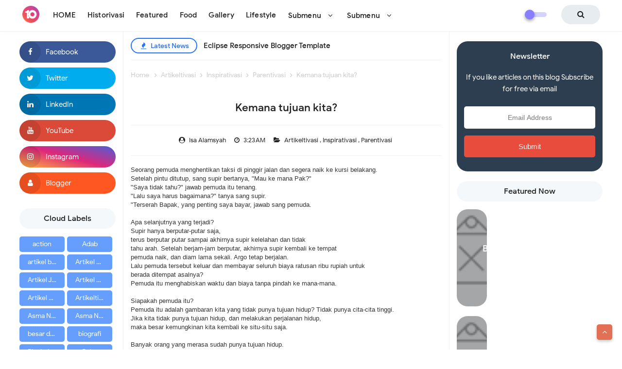

--- FILE ---
content_type: text/html; charset=UTF-8
request_url: https://www.isaalamsyah.com/2011/02/kemana-tujuan-kita.html
body_size: 46538
content:
<!DOCTYPE html>
<HTML dir='ltr'>
<head>
<link href='https://www.blogger.com/static/v1/widgets/2944754296-widget_css_bundle.css' rel='stylesheet' type='text/css'/>
<!-- [ Meta Tag SEO ] -->
<include expiration='7d' path='*.css'></include>
<include expiration='7d' path='*.js'></include>
<include expiration='3d' path='*.gif'></include>
<include expiration='3d' path='*.jpeg'></include>
<include expiration='3d' path='*.jpg'></include>
<include expiration='3d' path='*.png'></include>
<meta charset='utf-8'/>
<meta content='width=device-width, initial-scale=1' name='viewport'/>
<meta content='blogger' name='generator'/>
<meta content='text/html; charset=UTF-8' http-equiv='Content-Type'/>
<link href='https://www.blogger.com/openid-server.g' rel='openid.server'/>
<link href='https://www.isaalamsyah.com/' rel='openid.delegate'/>
<link href='https://www.isaalamsyah.com/2011/02/kemana-tujuan-kita.html' rel='canonical'/>
<title>Kemana tujuan kita? - BISA ACADEMY<p> For a Better You!</p></title>
<meta content='' name='description'/>
<script type='application/ld+json'>{ "@context": "https://schema.org", "@type": "WebSite", "url": "https://www.isaalamsyah.com/", "potentialAction": { "@type": "SearchAction", "target": "https://www.isaalamsyah.com/?q={search_term}", "query-input": "required name=search_term" } }</script>
<meta content='Kemana tujuan kita?, BISA ACADEMY For a Better You!: Kemana tujuan kita?, BISA ACADEMY<p> For a Better You!</p>' name='keywords'/>
<link href='https://www.isaalamsyah.com/feeds/posts/default' rel='alternate' title='BISA ACADEMY<p> For a Better You!</p> - Atom' type='application/atom+xml'/>
<link href='https://www.isaalamsyah.com/feeds/posts/default?alt=rss' rel='alternate' title='BISA ACADEMY<p> For a Better You!</p> - RSS' type='application/rss+xml'/>
<link href='https://www.blogger.com/feeds/6854486014611234524/posts/default' rel='alternate' title='BISA ACADEMY<p> For a Better You!</p> - Atom' type='application/atom+xml'/>
<link href='https://www.isaalamsyah.com/2011/02/kemana-tujuan-kita.html' hreflang='x-default' rel='alternate'/>
<link href='/favicon.ico' rel='icon' type='image/x-icon'/>
<link href='https://plus.google.com/USER-GOOGLE-PLUS/posts' rel='publisher'/>
<link href='https://plus.google.com/USER-GOOGLE-PLUS/about' rel='author'/>
<link href='https://plus.google.com/USER-GOOGLE-PLUS' rel='me'/>
<meta content='KODE-VALIDASI-GOOGLE-WEBMASTER' name='google-site-verification'/>
<meta content='KODE-VALIDASI-BING-WEBMASTER' name='msvalidate.01'/>
<meta content='Indonesia' name='geo.placename'/>
<meta content='NAMA-ADMIN' name='Author'/>
<meta content='general' name='rating'/>
<meta content='id' name='geo.country'/>
<!-- [ Social Media Meta Tag ] -->
<meta content='Kemana tujuan kita?' property='og:title'/>
<meta content='https://www.isaalamsyah.com/2011/02/kemana-tujuan-kita.html' property='og:url'/>
<meta content='article' property='og:type'/>
<meta content='BISA ACADEMY<p> For a Better You!</p>' property='og:site_name'/>
<meta content='' property='og:description'/>
<meta content='https://www.facebook.com/PROFIL-FACEBOOK' property='article:author'/>
<meta content='https://www.facebook.com/FAN-PAGE-FACEBOOK' property='article:publisher'/>
<meta content='KODE-APLIKASI-FACEBOOK' property='fb:app_id'/>
<meta content='KODE-ADMIN-FACEBOOK' property='fb:admins'/>
<meta content='en_US' property='og:locale'/>
<meta content='en_GB' property='og:locale:alternate'/>
<meta content='id_ID' property='og:locale:alternate'/>
<meta content='summary' name='twitter:card'/>
<meta content='BISA ACADEMY For a Better You!: Kemana tujuan kita?' name='twitter:title'/>
<meta content='USER-TWITTER' name='twitter:site'/>
<meta content='USER-TWITTER' name='twitter:creator'/>
<meta content='summary_large_image' name='twitter:card'/>
<link href='//ajax.googleapis.com' rel='dns-prefetch'/>
<link href='//www.google-analytics.com' rel='dns-prefetch'/>
<link href='//googleads.g.doubleclick.net' rel='dns-prefetch'/>
<link href='//www.googletagservices.com' rel='dns-prefetch'/>
<link href='//pagead2.googlesyndication.com' rel='dns-prefetch'/>
<link href='//maxcdn.bootstrapcdn.com' rel='dns-prefetch'/>
<link href='//adservice.google.ca' rel='dns-prefetch'/>
<link href='//adservice.google.com' rel='dns-prefetch'/>
<link href='//resources.blogblog.com' rel='dns-prefetch'/>
<link href='//fonts.googleapis.com' rel='dns-prefetch'/>
<link href='//1.bp.blogspot.com' rel='dns-prefetch'/>
<link href='//2.bp.blogspot.com' rel='dns-prefetch'/>
<link href='//3.bp.blogspot.com' rel='dns-prefetch'/>
<link href='//4.bp.blogspot.com' rel='dns-prefetch'/>
<link href='//disqus.com' rel='dns-prefetch'/>
<link href='//github.com' rel='dns-prefetch'/>
<link href='//cdn.rawgit.com' rel='dns-prefetch'/>
<link href='//fontawesome.com' rel='dns-prefetch'/>
<link href='//www.sharethis.com' rel='dns-prefetch'/>
<link href='//cdn.jsdelivr.net' rel='dns-prefetch'/>
<style id='page-skin-1' type='text/css'><!--
/*
Name             : Eclipse Responsive Blogger Template
Theme Published  : October 2019
Theme Version    : 1.2
Theme Update     : -
Type             : Personal Blog
Designer         : Arlina Design
Designer url     : www.arlinadzgn.com
Published url    : www.idntheme.com
Thanks to        : All supported
License          : Premium Version
*/
/* Reset */
html,body,div,span,applet,object,iframe,h1,h2,h3,h4,h5,h6,p,blockquote,pre,a,abbr,acronym,address,big,cite,code,del,dfn,em,font,ins,kbd,q,s,samp,small,strike,strong,sub,sup,tt,var,dl,dt,dd,ol,ul,li,fieldset,form,label,legend,table,caption,tbody,tfoot,thead,tr,th,td{border:0;word-wrap:break-word;font-size:100%;font-style:inherit;font-weight:inherit;margin:0;outline:0;padding:0;vertical-align:baseline}html{overflow-y:scroll;-webkit-text-size-adjust:100%;-ms-text-size-adjust:100%}article,aside,details,figcaption,figure,footer,header,main,nav,section{display:block}ol,ul{list-style:none}table{border-collapse:separate;border-spacing:0}caption,th,td{font-weight:normal;text-align:left}blockquote:before,blockquote:after,q:before,q:after{content:""}blockquote,q{quotes:"" ""}a:focus,a:hover,a:active{outline:0}a img{border:0}
/* Global */
body#layout ul{list-style-type:none;list-style:none}body#layout ul li{list-style-type:none;list-style:none}body#layout #headerbwrap{height:auto}body#layout #sites-navigation{display:none}body#layout #footer-wrapper{display:none}body#layout #eclipsepages{overflow:hidden}body#layout #realme-wrapper{display:block;position:relative;float:left;width:50%}body#layout #sidebar-wrapper{display:block;position:relative;float:right;width:25%}.section,.widget{margin:0;padding:0}body,button,input,select,textarea{color:#404040;word-wrap:break-word;font-size:13px;font-size:1rem;line-height:1.6}
body#layout #sidebar-wrapper2{display:block;position:relative;float:left;width:25%}
/* Headings */
h1,h2,h3,h4,h5,h6{clear:both;word-wrap:break-word;line-height:1.4;font-weight:500}h1{font-size:21px;font-size:1.6153rem;margin-bottom:0.75em}h2{font-size:18px;font-size:1.3846rem;margin-bottom:0.85715em}h3{font-size:16px;font-size:1.2307rem;margin-bottom:1.125em}h4{font-size:15px;font-size:1.1538rem;margin-bottom:1em}h5{word-wrap:break-word;font-size:15px;font-size:1.1538rem;margin-bottom:1em}h6{word-wrap:break-word;font-size:13px;font-size:1rem;margin-bottom:1.1538em}hr{background-color:#e6e6e6;border:0;height:1px;margin:1.1538461538em 0}
/* Text */
p,blockquote p:last-child{margin-bottom:1.5em}p:last-child{margin-bottom:0}ul,ol{margin:0 0 1.5em 1.1538461538em}ul{list-style:square}ol{list-style:decimal}li > ul,li > ol{margin-bottom:0;margin-left:1.1538461538em}dt{font-weight:500}dd{margin:0 1.1538461538em 1.5em 1.1538461538em}b,strong{font-weight:500}dfn,cite,em,i{font-style:italic}.post-body blockquote{background:#f6e5af;margin:0 auto;padding:20px;border-radius:10px}address{margin:0 0 1.5em 0}.post-body pre{background:#f8f8f8;font-family:Consolas,'Courier New',monospace;word-wrap:break-word;line-height:1.4;margin-bottom:1.5em;max-width:100%;font-size:14px}code,kbd,tt,var{font-family:"Courier 10 Pitch",Courier,monospace;word-wrap:break-word}abbr,acronym{border-bottom:1px dotted #e6e6e6;cursor:help}mark,ins{background-color:#fff9c0;text-decoration:none}sup,sub{font-size:75%;height:0;line-height:0;position:relative;vertical-align:baseline}sup{bottom:1ex}sub{top:.5ex}small{font-size:75%}big{font-size:125%}figure{margin:0}table{border-bottom:1px solid #e6e6e6;margin:0 0 1.5em 0;width:100%}th{font-weight:500;padding:0.6em}td{border-top:1px solid #e6e6e6;padding:0.6em}img{height:auto;max-width:100%}button,input,select,textarea{color:#888;font-size:100%;margin:0;vertical-align:baseline;*vertical-align:middle}button,input{line-height:normal}button,html input[type="button"],input[type="reset"],input[type="submit"]{border:0;outline:none;cursor:pointer;line-height:1;padding:0.962em 1.847em;-webkit-appearance:button}button:hover,html input[type="button"]:hover,input[type="reset"]:hover,input[type="submit"]:hover{}button:focus,html input[type="button"]:focus,input[type="reset"]:focus,input[type="submit"]:focus,button:active,html input[type="button"]:active,input[type="reset"]:active,input[type="submit"]:active{}input[type="checkbox"],input[type="radio"]{box-sizing:border-box;padding:0}input[type="search"]{-webkit-appearance:textfield;-webkit-box-sizing:content-box;-moz-box-sizing:content-box;box-sizing:content-box}input[type="search"]::-webkit-search-decoration{-webkit-appearance:none}button::-moz-focus-inner,input::-moz-focus-inner{border:0;padding:0}input[type="text"],input[type="email"],input[type="password"],input[type="search"],input[type="url"]{border:0;font-size:13px;font-size:1rem;padding:0.6em;-webkit-transition:0.2s ease-in;transition:0.2s ease-in}.widget input[type="text"],.widget input[type="email"],.widget input[type="password"],.widget input[type="search"],.widget input[type="url"]{}input[type="text"]:focus,input[type="email"]:focus,input[type="password"]:focus,input[type="search"]:focus,input[type="url"]:focus,textarea:focus{outline:none;-webkit-transition:0.2s ease-in;transition:0.2s ease-in}textarea{background-color:#f9f9f9;border:0;font-size:13px;font-size:1rem;overflow:auto;padding:1.5625%;-webkit-transition:0.2s ease-in;transition:0.2s ease-in;vertical-align:top;width:96.875%}b,strong{font-weight:500}
/* Links */
a{color:#2475fc;text-decoration:none;transition:all .4s}a:visited{color:#2475fc}a:hover,a:focus,a:active{color:#F8A01B}
/* Text screen readers */
.screen-reader-textme{clip:rect(1px,1px,1px,1px);position:absolute!important}.screen-reader-textme:hover,.screen-reader-textme:active,.screen-reader-textme:focus{background-color:#f1f1f1;border-radius:3px;box-shadow:0 0 2px 2px rgba(0,0,0,0.6);clip:auto!important;color:#21759b;display:block;font-size:14px;font-size:1.0769rem;font-weight:500;height:auto;left:5px;line-height:normal;padding:15px 23px 14px;text-decoration:none;top:5px;width:auto;z-index:100000}*,*:before,*:after{-webkit-box-sizing:border-box;-moz-box-sizing:border-box;box-sizing:border-box}body{background:#fff;color:#000;font-family:'Google Sans',sans-serif;font-size:16px;padding:0;margin:0;font-weight:normal}
/* Google Font */
@font-face{font-family:'Google Sans';font-style:normal;font-weight:400;src:local('Google Sans Regular'),local(GoogleSans-Regular),url(//fonts.gstatic.com/s/googlesans/v5/4UaGrENHsxJlGDuGo1OIlL3Kwp5MKg.woff2) format("woff2");unicode-range:U+0400-045F,U+0490-0491,U+04B0-04B1,U+2116}@font-face{font-family:'Google Sans';font-style:normal;font-weight:400;src:local('Google Sans Regular'),local(GoogleSans-Regular),url(//fonts.gstatic.com/s/googlesans/v5/4UaGrENHsxJlGDuGo1OIlL3Nwp5MKg.woff2) format("woff2");unicode-range:U+0370-03FF}@font-face{font-family:'Google Sans';font-style:normal;font-weight:400;src:local('Google Sans Regular'),local(GoogleSans-Regular),url(//fonts.gstatic.com/s/googlesans/v5/4UaGrENHsxJlGDuGo1OIlL3Awp5MKg.woff2) format("woff2");unicode-range:U+0100-024F,U+0259,U+1E00-1EFF,U+2020,U+20A0-20AB,U+20AD-20CF,U+2113,U+2C60-2C7F,U+A720-A7FF}@font-face{font-family:'Google Sans';font-style:normal;font-weight:400;src:local('Google Sans Regular'),local(GoogleSans-Regular),url(//fonts.gstatic.com/s/googlesans/v5/4UaGrENHsxJlGDuGo1OIlL3Owp4.woff2) format("woff2");unicode-range:U+0000-00FF,U+0131,U+0152-0153,U+02BB-02BC,U+02C6,U+02DA,U+02DC,U+2000-206F,U+2074,U+20AC,U+2122,U+2191,U+2193,U+2212,U+2215,U+FEFF,U+FFFD}@font-face{font-family:'Google Sans';font-style:normal;font-weight:500;src:local('Google Sans Medium'),local(GoogleSans-Medium),url(//fonts.gstatic.com/s/googlesans/v5/4UabrENHsxJlGDuGo1OIlLU94Yt3CwZ-Pw.woff2) format("woff2");unicode-range:U+0400-045F,U+0490-0491,U+04B0-04B1,U+2116}@font-face{font-family:'Google Sans';font-style:normal;font-weight:500;src:local('Google Sans Medium'),local(GoogleSans-Medium),url(//fonts.gstatic.com/s/googlesans/v5/4UabrENHsxJlGDuGo1OIlLU94YtwCwZ-Pw.woff2) format("woff2");unicode-range:U+0370-03FF}@font-face{font-family:'Google Sans';font-style:normal;font-weight:500;src:local('Google Sans Medium'),local(GoogleSans-Medium),url(//fonts.gstatic.com/s/googlesans/v5/4UabrENHsxJlGDuGo1OIlLU94Yt9CwZ-Pw.woff2) format("woff2");unicode-range:U+0100-024F,U+0259,U+1E00-1EFF,U+2020,U+20A0-20AB,U+20AD-20CF,U+2113,U+2C60-2C7F,U+A720-A7FF}@font-face{font-family:'Google Sans';font-style:normal;font-weight:500;src:local('Google Sans Medium'),local(GoogleSans-Medium),url(//fonts.gstatic.com/s/googlesans/v5/4UabrENHsxJlGDuGo1OIlLU94YtzCwY.woff2) format("woff2");unicode-range:U+0000-00FF,U+0131,U+0152-0153,U+02BB-02BC,U+02C6,U+02DA,U+02DC,U+2000-206F,U+2074,U+20AC,U+2122,U+2191,U+2193,U+2212,U+2215,U+FEFF,U+FFFD}
/* Fontawesome */
@font-face{font-family:'FontAwesome';src:url('https://maxcdn.bootstrapcdn.com/font-awesome/4.7.0/fonts/fontawesome-webfont.eot?v=4.7.0');src:url('https://maxcdn.bootstrapcdn.com/font-awesome/4.7.0/fonts/fontawesome-webfont.eot?#iefix&v=4.7.0') format('embedded-opentype'),url('https://maxcdn.bootstrapcdn.com/font-awesome/4.7.0/fonts/fontawesome-webfont.woff2?v=4.7.0') format('woff2'),url('https://maxcdn.bootstrapcdn.com/font-awesome/4.7.0/fonts/fontawesome-webfont.woff?v=4.7.0') format('woff'),url('https://maxcdn.bootstrapcdn.com/font-awesome/4.7.0/fonts/fontawesome-webfont.ttf?v=4.7.0') format('truetype'),url('https://maxcdn.bootstrapcdn.com/font-awesome/4.7.0/fonts/fontawesome-webfont.svg?v=4.7.0#fontawesomeregular') format('svg');font-weight:normal;font-style:normal}.fa{display:inline-block;font:normal normal normal 14px/1 FontAwesome;font-size:inherit;text-rendering:auto;-webkit-font-smoothing:antialiased;-moz-osx-font-smoothing:grayscale}.fa-lg{font-size:1.33333333em;line-height:.75em;vertical-align:-15%}.fa-2x{font-size:2em}.fa-3x{font-size:3em}.fa-4x{font-size:4em}.fa-5x{font-size:5em}.fa-fw{width:1.28571429em;text-align:center}.fa-ul{padding-left:0;margin-left:2.14285714em;list-style-type:none}.fa-ul>li{position:relative}.fa-li{position:absolute;left:-2.14285714em;width:2.14285714em;top:.14285714em;text-align:center}.fa-li.fa-lg{left:-1.85714286em}.fa-border{padding:.2em .25em .15em;border:solid .08em #eee;border-radius:.1em}.fa-pull-left{float:left}.fa-pull-right{float:right}.fa.fa-pull-left{margin-right:.3em}.fa.fa-pull-right{margin-left:.3em}.pull-right{float:right}.pull-left{float:left}.fa.pull-left{margin-right:.3em}.fa.pull-right{margin-left:.3em}.fa-spin{-webkit-animation:fa-spin 2s infinite linear;animation:fa-spin 2s infinite linear}.fa-pulse{-webkit-animation:fa-spin 1s infinite steps(8);animation:fa-spin 1s infinite steps(8)}@-webkit-keyframes fa-spin{0%{-webkit-transform:rotate(0deg);transform:rotate(0deg)}100%{-webkit-transform:rotate(359deg);transform:rotate(359deg)}}@keyframes fa-spin{0%{-webkit-transform:rotate(0deg);transform:rotate(0deg)}100%{-webkit-transform:rotate(359deg);transform:rotate(359deg)}}.fa-rotate-90{-ms-filter:"progid:DXImageTransform.Microsoft.BasicImage(rotation=1)";-webkit-transform:rotate(90deg);-ms-transform:rotate(90deg);transform:rotate(90deg)}.fa-rotate-180{-ms-filter:"progid:DXImageTransform.Microsoft.BasicImage(rotation=2)";-webkit-transform:rotate(180deg);-ms-transform:rotate(180deg);transform:rotate(180deg)}.fa-rotate-270{-ms-filter:"progid:DXImageTransform.Microsoft.BasicImage(rotation=3)";-webkit-transform:rotate(270deg);-ms-transform:rotate(270deg);transform:rotate(270deg)}.fa-flip-horizontal{-ms-filter:"progid:DXImageTransform.Microsoft.BasicImage(rotation=0, mirror=1)";-webkit-transform:scale(-1, 1);-ms-transform:scale(-1, 1);transform:scale(-1, 1)}.fa-flip-vertical{-ms-filter:"progid:DXImageTransform.Microsoft.BasicImage(rotation=2, mirror=1)";-webkit-transform:scale(1, -1);-ms-transform:scale(1, -1);transform:scale(1, -1)}:root .fa-rotate-90,:root .fa-rotate-180,:root .fa-rotate-270,:root .fa-flip-horizontal,:root .fa-flip-vertical{filter:none}.fa-stack{position:relative;display:inline-block;width:2em;height:2em;line-height:2em;vertical-align:middle}.fa-stack-1x,.fa-stack-2x{position:absolute;left:0;width:100%;text-align:center}.fa-stack-1x{line-height:inherit}.fa-stack-2x{font-size:2em}.fa-inverse{color:#fff}.fa-glass:before{content:"\f000"}.fa-music:before{content:"\f001"}.fa-search:before{content:"\f002"}.fa-envelope-o:before{content:"\f003"}.fa-heart:before{content:"\f004"}.fa-star:before{content:"\f005"}.fa-star-o:before{content:"\f006"}.fa-user:before{content:"\f007"}.fa-film:before{content:"\f008"}.fa-th-large:before{content:"\f009"}.fa-th:before{content:"\f00a"}.fa-th-list:before{content:"\f00b"}.fa-check:before{content:"\f00c"}.fa-remove:before,.fa-close:before,.fa-times:before{content:"\f00d"}.fa-search-plus:before{content:"\f00e"}.fa-search-minus:before{content:"\f010"}.fa-power-off:before{content:"\f011"}.fa-signal:before{content:"\f012"}.fa-gear:before,.fa-cog:before{content:"\f013"}.fa-trash-o:before{content:"\f014"}.fa-home:before{content:"\f015"}.fa-file-o:before{content:"\f016"}.fa-clock-o:before{content:"\f017"}.fa-road:before{content:"\f018"}.fa-download:before{content:"\f019"}.fa-arrow-circle-o-down:before{content:"\f01a"}.fa-arrow-circle-o-up:before{content:"\f01b"}.fa-inbox:before{content:"\f01c"}.fa-play-circle-o:before{content:"\f01d"}.fa-rotate-right:before,.fa-repeat:before{content:"\f01e"}.fa-refresh:before{content:"\f021"}.fa-list-alt:before{content:"\f022"}.fa-lock:before{content:"\f023"}.fa-flag:before{content:"\f024"}.fa-headphones:before{content:"\f025"}.fa-volume-off:before{content:"\f026"}.fa-volume-down:before{content:"\f027"}.fa-volume-up:before{content:"\f028"}.fa-qrcode:before{content:"\f029"}.fa-barcode:before{content:"\f02a"}.fa-tag:before{content:"\f02b"}.fa-tags:before{content:"\f02c"}.fa-book:before{content:"\f02d"}.fa-bookmark:before{content:"\f02e"}.fa-print:before{content:"\f02f"}.fa-camera:before{content:"\f030"}.fa-font:before{content:"\f031"}.fa-bold:before{content:"\f032"}.fa-italic:before{content:"\f033"}.fa-text-height:before{content:"\f034"}.fa-text-width:before{content:"\f035"}.fa-align-left:before{content:"\f036"}.fa-align-center:before{content:"\f037"}.fa-align-right:before{content:"\f038"}.fa-align-justify:before{content:"\f039"}.fa-list:before{content:"\f03a"}.fa-dedent:before,.fa-outdent:before{content:"\f03b"}.fa-indent:before{content:"\f03c"}.fa-video-camera:before{content:"\f03d"}.fa-photo:before,.fa-image:before,.fa-picture-o:before{content:"\f03e"}.fa-pencil:before{content:"\f040"}.fa-map-marker:before{content:"\f041"}.fa-adjust:before{content:"\f042"}.fa-tint:before{content:"\f043"}.fa-edit:before,.fa-pencil-square-o:before{content:"\f044"}.fa-share-square-o:before{content:"\f045"}.fa-check-square-o:before{content:"\f046"}.fa-arrows:before{content:"\f047"}.fa-step-backward:before{content:"\f048"}.fa-fast-backward:before{content:"\f049"}.fa-backward:before{content:"\f04a"}.fa-play:before{content:"\f04b"}.fa-pause:before{content:"\f04c"}.fa-stop:before{content:"\f04d"}.fa-forward:before{content:"\f04e"}.fa-fast-forward:before{content:"\f050"}.fa-step-forward:before{content:"\f051"}.fa-eject:before{content:"\f052"}.fa-chevron-left:before{content:"\f053"}.fa-chevron-right:before{content:"\f054"}.fa-plus-circle:before{content:"\f055"}.fa-minus-circle:before{content:"\f056"}.fa-times-circle:before{content:"\f057"}.fa-check-circle:before{content:"\f058"}.fa-question-circle:before{content:"\f059"}.fa-info-circle:before{content:"\f05a"}.fa-crosshairs:before{content:"\f05b"}.fa-times-circle-o:before{content:"\f05c"}.fa-check-circle-o:before{content:"\f05d"}.fa-ban:before{content:"\f05e"}.fa-arrow-left:before{content:"\f060"}.fa-arrow-right:before{content:"\f061"}.fa-arrow-up:before{content:"\f062"}.fa-arrow-down:before{content:"\f063"}.fa-mail-forward:before,.fa-share:before{content:"\f064"}.fa-expand:before{content:"\f065"}.fa-compress:before{content:"\f066"}.fa-plus:before{content:"\f067"}.fa-minus:before{content:"\f068"}.fa-asterisk:before{content:"\f069"}.fa-exclamation-circle:before{content:"\f06a"}.fa-gift:before{content:"\f06b"}.fa-leaf:before{content:"\f06c"}.fa-fire:before{content:"\f06d"}.fa-eye:before{content:"\f06e"}.fa-eye-slash:before{content:"\f070"}.fa-warning:before,.fa-exclamation-triangle:before{content:"\f071"}.fa-plane:before{content:"\f072"}.fa-calendar:before{content:"\f073"}.fa-random:before{content:"\f074"}.fa-comment:before{content:"\f075"}.fa-magnet:before{content:"\f076"}.fa-chevron-up:before{content:"\f077"}.fa-chevron-down:before{content:"\f078"}.fa-retweet:before{content:"\f079"}.fa-shopping-cart:before{content:"\f07a"}.fa-folder:before{content:"\f07b"}.fa-folder-open:before{content:"\f07c"}.fa-arrows-v:before{content:"\f07d"}.fa-arrows-h:before{content:"\f07e"}.fa-bar-chart-o:before,.fa-bar-chart:before{content:"\f080"}.fa-twitter-square:before{content:"\f081"}.fa-facebook-square:before{content:"\f082"}.fa-camera-retro:before{content:"\f083"}.fa-key:before{content:"\f084"}.fa-gears:before,.fa-cogs:before{content:"\f085"}.fa-comments:before{content:"\f086"}.fa-thumbs-o-up:before{content:"\f087"}.fa-thumbs-o-down:before{content:"\f088"}.fa-star-half:before{content:"\f089"}.fa-heart-o:before{content:"\f08a"}.fa-sign-out:before{content:"\f08b"}.fa-linkedin-square:before{content:"\f08c"}.fa-thumb-tack:before{content:"\f08d"}.fa-external-link:before{content:"\f08e"}.fa-sign-in:before{content:"\f090"}.fa-trophy:before{content:"\f091"}.fa-github-square:before{content:"\f092"}.fa-upload:before{content:"\f093"}.fa-lemon-o:before{content:"\f094"}.fa-phone:before{content:"\f095"}.fa-square-o:before{content:"\f096"}.fa-bookmark-o:before{content:"\f097"}.fa-phone-square:before{content:"\f098"}.fa-twitter:before{content:"\f099"}.fa-facebook-f:before,.fa-facebook:before{content:"\f09a"}.fa-github:before{content:"\f09b"}.fa-unlock:before{content:"\f09c"}.fa-credit-card:before{content:"\f09d"}.fa-feed:before,.fa-rss:before{content:"\f09e"}.fa-hdd-o:before{content:"\f0a0"}.fa-bullhorn:before{content:"\f0a1"}.fa-bell:before{content:"\f0f3"}.fa-certificate:before{content:"\f0a3"}.fa-hand-o-right:before{content:"\f0a4"}.fa-hand-o-left:before{content:"\f0a5"}.fa-hand-o-up:before{content:"\f0a6"}.fa-hand-o-down:before{content:"\f0a7"}.fa-arrow-circle-left:before{content:"\f0a8"}.fa-arrow-circle-right:before{content:"\f0a9"}.fa-arrow-circle-up:before{content:"\f0aa"}.fa-arrow-circle-down:before{content:"\f0ab"}.fa-globe:before{content:"\f0ac"}.fa-wrench:before{content:"\f0ad"}.fa-tasks:before{content:"\f0ae"}.fa-filter:before{content:"\f0b0"}.fa-briefcase:before{content:"\f0b1"}.fa-arrows-alt:before{content:"\f0b2"}.fa-group:before,.fa-users:before{content:"\f0c0"}.fa-chain:before,.fa-link:before{content:"\f0c1"}.fa-cloud:before{content:"\f0c2"}.fa-flask:before{content:"\f0c3"}.fa-cut:before,.fa-scissors:before{content:"\f0c4"}.fa-copy:before,.fa-files-o:before{content:"\f0c5"}.fa-paperclip:before{content:"\f0c6"}.fa-save:before,.fa-floppy-o:before{content:"\f0c7"}.fa-square:before{content:"\f0c8"}.fa-navicon:before,.fa-reorder:before,.fa-bars:before{content:"\f0c9"}.fa-list-ul:before{content:"\f0ca"}.fa-list-ol:before{content:"\f0cb"}.fa-strikethrough:before{content:"\f0cc"}.fa-underline:before{content:"\f0cd"}.fa-table:before{content:"\f0ce"}.fa-magic:before{content:"\f0d0"}.fa-truck:before{content:"\f0d1"}.fa-pinterest:before{content:"\f0d2"}.fa-pinterest-square:before{content:"\f0d3"}.fa-google-plus-square:before{content:"\f0d4"}.fa-google-plus:before{content:"\f0d5"}.fa-money:before{content:"\f0d6"}.fa-caret-down:before{content:"\f0d7"}.fa-caret-up:before{content:"\f0d8"}.fa-caret-left:before{content:"\f0d9"}.fa-caret-right:before{content:"\f0da"}.fa-columns:before{content:"\f0db"}.fa-unsorted:before,.fa-sort:before{content:"\f0dc"}.fa-sort-down:before,.fa-sort-desc:before{content:"\f0dd"}.fa-sort-up:before,.fa-sort-asc:before{content:"\f0de"}.fa-envelope:before{content:"\f0e0"}.fa-linkedin:before{content:"\f0e1"}.fa-rotate-left:before,.fa-undo:before{content:"\f0e2"}.fa-legal:before,.fa-gavel:before{content:"\f0e3"}.fa-dashboard:before,.fa-tachometer:before{content:"\f0e4"}.fa-comment-o:before{content:"\f0e5"}.fa-comments-o:before{content:"\f0e6"}.fa-flash:before,.fa-bolt:before{content:"\f0e7"}.fa-sitemap:before{content:"\f0e8"}.fa-umbrella:before{content:"\f0e9"}.fa-paste:before,.fa-clipboard:before{content:"\f0ea"}.fa-lightbulb-o:before{content:"\f0eb"}.fa-exchange:before{content:"\f0ec"}.fa-cloud-download:before{content:"\f0ed"}.fa-cloud-upload:before{content:"\f0ee"}.fa-user-md:before{content:"\f0f0"}.fa-stethoscope:before{content:"\f0f1"}.fa-suitcase:before{content:"\f0f2"}.fa-bell-o:before{content:"\f0a2"}.fa-coffee:before{content:"\f0f4"}.fa-cutlery:before{content:"\f0f5"}.fa-file-text-o:before{content:"\f0f6"}.fa-building-o:before{content:"\f0f7"}.fa-hospital-o:before{content:"\f0f8"}.fa-ambulance:before{content:"\f0f9"}.fa-medkit:before{content:"\f0fa"}.fa-fighter-jet:before{content:"\f0fb"}.fa-beer:before{content:"\f0fc"}.fa-h-square:before{content:"\f0fd"}.fa-plus-square:before{content:"\f0fe"}.fa-angle-double-left:before{content:"\f100"}.fa-angle-double-right:before{content:"\f101"}.fa-angle-double-up:before{content:"\f102"}.fa-angle-double-down:before{content:"\f103"}.fa-angle-left:before{content:"\f104"}.fa-angle-right:before{content:"\f105"}.fa-angle-up:before{content:"\f106"}.fa-angle-down:before{content:"\f107"}.fa-desktop:before{content:"\f108"}.fa-laptop:before{content:"\f109"}.fa-tablet:before{content:"\f10a"}.fa-mobile-phone:before,.fa-mobile:before{content:"\f10b"}.fa-circle-o:before{content:"\f10c"}.fa-quote-left:before{content:"\f10d"}.fa-quote-right:before{content:"\f10e"}.fa-spinner:before{content:"\f110"}.fa-circle:before{content:"\f111"}.fa-mail-reply:before,.fa-reply:before{content:"\f112"}.fa-github-alt:before{content:"\f113"}.fa-folder-o:before{content:"\f114"}.fa-folder-open-o:before{content:"\f115"}.fa-smile-o:before{content:"\f118"}.fa-frown-o:before{content:"\f119"}.fa-meh-o:before{content:"\f11a"}.fa-gamepad:before{content:"\f11b"}.fa-keyboard-o:before{content:"\f11c"}.fa-flag-o:before{content:"\f11d"}.fa-flag-checkered:before{content:"\f11e"}.fa-terminal:before{content:"\f120"}.fa-code:before{content:"\f121"}.fa-mail-reply-all:before,.fa-reply-all:before{content:"\f122"}.fa-star-half-empty:before,.fa-star-half-full:before,.fa-star-half-o:before{content:"\f123"}.fa-location-arrow:before{content:"\f124"}.fa-crop:before{content:"\f125"}.fa-code-fork:before{content:"\f126"}.fa-unlink:before,.fa-chain-broken:before{content:"\f127"}.fa-question:before{content:"\f128"}.fa-info:before{content:"\f129"}.fa-exclamation:before{content:"\f12a"}.fa-superscript:before{content:"\f12b"}.fa-subscript:before{content:"\f12c"}.fa-eraser:before{content:"\f12d"}.fa-puzzle-piece:before{content:"\f12e"}.fa-microphone:before{content:"\f130"}.fa-microphone-slash:before{content:"\f131"}.fa-shield:before{content:"\f132"}.fa-calendar-o:before{content:"\f133"}.fa-fire-extinguisher:before{content:"\f134"}.fa-rocket:before{content:"\f135"}.fa-maxcdn:before{content:"\f136"}.fa-chevron-circle-left:before{content:"\f137"}.fa-chevron-circle-right:before{content:"\f138"}.fa-chevron-circle-up:before{content:"\f139"}.fa-chevron-circle-down:before{content:"\f13a"}.fa-html5:before{content:"\f13b"}.fa-css3:before{content:"\f13c"}.fa-anchor:before{content:"\f13d"}.fa-unlock-alt:before{content:"\f13e"}.fa-bullseye:before{content:"\f140"}.fa-ellipsis-h:before{content:"\f141"}.fa-ellipsis-v:before{content:"\f142"}.fa-rss-square:before{content:"\f143"}.fa-play-circle:before{content:"\f144"}.fa-ticket:before{content:"\f145"}.fa-minus-square:before{content:"\f146"}.fa-minus-square-o:before{content:"\f147"}.fa-level-up:before{content:"\f148"}.fa-level-down:before{content:"\f149"}.fa-check-square:before{content:"\f14a"}.fa-pencil-square:before{content:"\f14b"}.fa-external-link-square:before{content:"\f14c"}.fa-share-square:before{content:"\f14d"}.fa-compass:before{content:"\f14e"}.fa-toggle-down:before,.fa-caret-square-o-down:before{content:"\f150"}.fa-toggle-up:before,.fa-caret-square-o-up:before{content:"\f151"}.fa-toggle-right:before,.fa-caret-square-o-right:before{content:"\f152"}.fa-euro:before,.fa-eur:before{content:"\f153"}.fa-gbp:before{content:"\f154"}.fa-dollar:before,.fa-usd:before{content:"\f155"}.fa-rupee:before,.fa-inr:before{content:"\f156"}.fa-cny:before,.fa-rmb:before,.fa-yen:before,.fa-jpy:before{content:"\f157"}.fa-ruble:before,.fa-rouble:before,.fa-rub:before{content:"\f158"}.fa-won:before,.fa-krw:before{content:"\f159"}.fa-bitcoin:before,.fa-btc:before{content:"\f15a"}.fa-file:before{content:"\f15b"}.fa-file-text:before{content:"\f15c"}.fa-sort-alpha-asc:before{content:"\f15d"}.fa-sort-alpha-desc:before{content:"\f15e"}.fa-sort-amount-asc:before{content:"\f160"}.fa-sort-amount-desc:before{content:"\f161"}.fa-sort-numeric-asc:before{content:"\f162"}.fa-sort-numeric-desc:before{content:"\f163"}.fa-thumbs-up:before{content:"\f164"}.fa-thumbs-down:before{content:"\f165"}.fa-youtube-square:before{content:"\f166"}.fa-youtube:before{content:"\f167"}.fa-xing:before{content:"\f168"}.fa-xing-square:before{content:"\f169"}.fa-youtube-play:before{content:"\f16a"}.fa-dropbox:before{content:"\f16b"}.fa-stack-overflow:before{content:"\f16c"}.fa-instagram:before{content:"\f16d"}.fa-flickr:before{content:"\f16e"}.fa-adn:before{content:"\f170"}.fa-bitbucket:before{content:"\f171"}.fa-bitbucket-square:before{content:"\f172"}.fa-tumblr:before{content:"\f173"}.fa-tumblr-square:before{content:"\f174"}.fa-long-arrow-down:before{content:"\f175"}.fa-long-arrow-up:before{content:"\f176"}.fa-long-arrow-left:before{content:"\f177"}.fa-long-arrow-right:before{content:"\f178"}.fa-apple:before{content:"\f179"}.fa-windows:before{content:"\f17a"}.fa-android:before{content:"\f17b"}.fa-linux:before{content:"\f17c"}.fa-dribbble:before{content:"\f17d"}.fa-skype:before{content:"\f17e"}.fa-foursquare:before{content:"\f180"}.fa-trello:before{content:"\f181"}.fa-female:before{content:"\f182"}.fa-male:before{content:"\f183"}.fa-gittip:before,.fa-gratipay:before{content:"\f184"}.fa-sun-o:before{content:"\f185"}.fa-moon-o:before{content:"\f186"}.fa-archive:before{content:"\f187"}.fa-bug:before{content:"\f188"}.fa-vk:before{content:"\f189"}.fa-weibo:before{content:"\f18a"}.fa-renren:before{content:"\f18b"}.fa-pagelines:before{content:"\f18c"}.fa-stack-exchange:before{content:"\f18d"}.fa-arrow-circle-o-right:before{content:"\f18e"}.fa-arrow-circle-o-left:before{content:"\f190"}.fa-toggle-left:before,.fa-caret-square-o-left:before{content:"\f191"}.fa-dot-circle-o:before{content:"\f192"}.fa-wheelchair:before{content:"\f193"}.fa-vimeo-square:before{content:"\f194"}.fa-turkish-lira:before,.fa-try:before{content:"\f195"}.fa-plus-square-o:before{content:"\f196"}.fa-space-shuttle:before{content:"\f197"}.fa-slack:before{content:"\f198"}.fa-envelope-square:before{content:"\f199"}.fa-wordpress:before{content:"\f19a"}.fa-openid:before{content:"\f19b"}.fa-institution:before,.fa-bank:before,.fa-university:before{content:"\f19c"}.fa-mortar-board:before,.fa-graduation-cap:before{content:"\f19d"}.fa-yahoo:before{content:"\f19e"}.fa-google:before{content:"\f1a0"}.fa-reddit:before{content:"\f1a1"}.fa-reddit-square:before{content:"\f1a2"}.fa-stumbleupon-circle:before{content:"\f1a3"}.fa-stumbleupon:before{content:"\f1a4"}.fa-delicious:before{content:"\f1a5"}.fa-digg:before{content:"\f1a6"}.fa-pied-piper-pp:before{content:"\f1a7"}.fa-pied-piper-alt:before{content:"\f1a8"}.fa-drupal:before{content:"\f1a9"}.fa-joomla:before{content:"\f1aa"}.fa-language:before{content:"\f1ab"}.fa-fax:before{content:"\f1ac"}.fa-building:before{content:"\f1ad"}.fa-child:before{content:"\f1ae"}.fa-paw:before{content:"\f1b0"}.fa-spoon:before{content:"\f1b1"}.fa-cube:before{content:"\f1b2"}.fa-cubes:before{content:"\f1b3"}.fa-behance:before{content:"\f1b4"}.fa-behance-square:before{content:"\f1b5"}.fa-steam:before{content:"\f1b6"}.fa-steam-square:before{content:"\f1b7"}.fa-recycle:before{content:"\f1b8"}.fa-automobile:before,.fa-car:before{content:"\f1b9"}.fa-cab:before,.fa-taxi:before{content:"\f1ba"}.fa-tree:before{content:"\f1bb"}.fa-spotify:before{content:"\f1bc"}.fa-deviantart:before{content:"\f1bd"}.fa-soundcloud:before{content:"\f1be"}.fa-database:before{content:"\f1c0"}.fa-file-pdf-o:before{content:"\f1c1"}.fa-file-word-o:before{content:"\f1c2"}.fa-file-excel-o:before{content:"\f1c3"}.fa-file-powerpoint-o:before{content:"\f1c4"}.fa-file-photo-o:before,.fa-file-picture-o:before,.fa-file-image-o:before{content:"\f1c5"}.fa-file-zip-o:before,.fa-file-archive-o:before{content:"\f1c6"}.fa-file-sound-o:before,.fa-file-audio-o:before{content:"\f1c7"}.fa-file-movie-o:before,.fa-file-video-o:before{content:"\f1c8"}.fa-file-code-o:before{content:"\f1c9"}.fa-vine:before{content:"\f1ca"}.fa-codepen:before{content:"\f1cb"}.fa-jsfiddle:before{content:"\f1cc"}.fa-life-bouy:before,.fa-life-buoy:before,.fa-life-saver:before,.fa-support:before,.fa-life-ring:before{content:"\f1cd"}.fa-circle-o-notch:before{content:"\f1ce"}.fa-ra:before,.fa-resistance:before,.fa-rebel:before{content:"\f1d0"}.fa-ge:before,.fa-empire:before{content:"\f1d1"}.fa-git-square:before{content:"\f1d2"}.fa-git:before{content:"\f1d3"}.fa-y-combinator-square:before,.fa-yc-square:before,.fa-hacker-news:before{content:"\f1d4"}.fa-tencent-weibo:before{content:"\f1d5"}.fa-qq:before{content:"\f1d6"}.fa-wechat:before,.fa-weixin:before{content:"\f1d7"}.fa-send:before,.fa-paper-plane:before{content:"\f1d8"}.fa-send-o:before,.fa-paper-plane-o:before{content:"\f1d9"}.fa-history:before{content:"\f1da"}.fa-circle-thin:before{content:"\f1db"}.fa-header:before{content:"\f1dc"}.fa-paragraph:before{content:"\f1dd"}.fa-sliders:before{content:"\f1de"}.fa-share-alt:before{content:"\f1e0"}.fa-share-alt-square:before{content:"\f1e1"}.fa-bomb:before{content:"\f1e2"}.fa-soccer-ball-o:before,.fa-futbol-o:before{content:"\f1e3"}.fa-tty:before{content:"\f1e4"}.fa-binoculars:before{content:"\f1e5"}.fa-plug:before{content:"\f1e6"}.fa-slideshare:before{content:"\f1e7"}.fa-twitch:before{content:"\f1e8"}.fa-yelp:before{content:"\f1e9"}.fa-newspaper-o:before{content:"\f1ea"}.fa-wifi:before{content:"\f1eb"}.fa-calculator:before{content:"\f1ec"}.fa-paypal:before{content:"\f1ed"}.fa-google-wallet:before{content:"\f1ee"}.fa-cc-visa:before{content:"\f1f0"}.fa-cc-mastercard:before{content:"\f1f1"}.fa-cc-discover:before{content:"\f1f2"}.fa-cc-amex:before{content:"\f1f3"}.fa-cc-paypal:before{content:"\f1f4"}.fa-cc-stripe:before{content:"\f1f5"}.fa-bell-slash:before{content:"\f1f6"}.fa-bell-slash-o:before{content:"\f1f7"}.fa-trash:before{content:"\f1f8"}.fa-copyright:before{content:"\f1f9"}.fa-at:before{content:"\f1fa"}.fa-eyedropper:before{content:"\f1fb"}.fa-paint-brush:before{content:"\f1fc"}.fa-birthday-cake:before{content:"\f1fd"}.fa-area-chart:before{content:"\f1fe"}.fa-pie-chart:before{content:"\f200"}.fa-line-chart:before{content:"\f201"}.fa-lastfm:before{content:"\f202"}.fa-lastfm-square:before{content:"\f203"}.fa-toggle-off:before{content:"\f204"}.fa-toggle-on:before{content:"\f205"}.fa-bicycle:before{content:"\f206"}.fa-bus:before{content:"\f207"}.fa-ioxhost:before{content:"\f208"}.fa-angellist:before{content:"\f209"}.fa-cc:before{content:"\f20a"}.fa-shekel:before,.fa-sheqel:before,.fa-ils:before{content:"\f20b"}.fa-meanpath:before{content:"\f20c"}.fa-buysellads:before{content:"\f20d"}.fa-connectdevelop:before{content:"\f20e"}.fa-dashcube:before{content:"\f210"}.fa-forumbee:before{content:"\f211"}.fa-leanpub:before{content:"\f212"}.fa-sellsy:before{content:"\f213"}.fa-shirtsinbulk:before{content:"\f214"}.fa-simplybuilt:before{content:"\f215"}.fa-skyatlas:before{content:"\f216"}.fa-cart-plus:before{content:"\f217"}.fa-cart-arrow-down:before{content:"\f218"}.fa-diamond:before{content:"\f219"}.fa-ship:before{content:"\f21a"}.fa-user-secret:before{content:"\f21b"}.fa-motorcycle:before{content:"\f21c"}.fa-street-view:before{content:"\f21d"}.fa-heartbeat:before{content:"\f21e"}.fa-venus:before{content:"\f221"}.fa-mars:before{content:"\f222"}.fa-mercury:before{content:"\f223"}.fa-intersex:before,.fa-transgender:before{content:"\f224"}.fa-transgender-alt:before{content:"\f225"}.fa-venus-double:before{content:"\f226"}.fa-mars-double:before{content:"\f227"}.fa-venus-mars:before{content:"\f228"}.fa-mars-stroke:before{content:"\f229"}.fa-mars-stroke-v:before{content:"\f22a"}.fa-mars-stroke-h:before{content:"\f22b"}.fa-neuter:before{content:"\f22c"}.fa-genderless:before{content:"\f22d"}.fa-facebook-official:before{content:"\f230"}.fa-pinterest-p:before{content:"\f231"}.fa-whatsapp:before{content:"\f232"}.fa-server:before{content:"\f233"}.fa-user-plus:before{content:"\f234"}.fa-user-times:before{content:"\f235"}.fa-hotel:before,.fa-bed:before{content:"\f236"}.fa-viacoin:before{content:"\f237"}.fa-train:before{content:"\f238"}.fa-subway:before{content:"\f239"}.fa-medium:before{content:"\f23a"}.fa-yc:before,.fa-y-combinator:before{content:"\f23b"}.fa-optin-monster:before{content:"\f23c"}.fa-opencart:before{content:"\f23d"}.fa-expeditedssl:before{content:"\f23e"}.fa-battery-4:before,.fa-battery:before,.fa-battery-full:before{content:"\f240"}.fa-battery-3:before,.fa-battery-three-quarters:before{content:"\f241"}.fa-battery-2:before,.fa-battery-half:before{content:"\f242"}.fa-battery-1:before,.fa-battery-quarter:before{content:"\f243"}.fa-battery-0:before,.fa-battery-empty:before{content:"\f244"}.fa-mouse-pointer:before{content:"\f245"}.fa-i-cursor:before{content:"\f246"}.fa-object-group:before{content:"\f247"}.fa-object-ungroup:before{content:"\f248"}.fa-sticky-note:before{content:"\f249"}.fa-sticky-note-o:before{content:"\f24a"}.fa-cc-jcb:before{content:"\f24b"}.fa-cc-diners-club:before{content:"\f24c"}.fa-clone:before{content:"\f24d"}.fa-balance-scale:before{content:"\f24e"}.fa-hourglass-o:before{content:"\f250"}.fa-hourglass-1:before,.fa-hourglass-start:before{content:"\f251"}.fa-hourglass-2:before,.fa-hourglass-half:before{content:"\f252"}.fa-hourglass-3:before,.fa-hourglass-end:before{content:"\f253"}.fa-hourglass:before{content:"\f254"}.fa-hand-grab-o:before,.fa-hand-rock-o:before{content:"\f255"}.fa-hand-stop-o:before,.fa-hand-paper-o:before{content:"\f256"}.fa-hand-scissors-o:before{content:"\f257"}.fa-hand-lizard-o:before{content:"\f258"}.fa-hand-spock-o:before{content:"\f259"}.fa-hand-pointer-o:before{content:"\f25a"}.fa-hand-peace-o:before{content:"\f25b"}.fa-trademark:before{content:"\f25c"}.fa-registered:before{content:"\f25d"}.fa-creative-commons:before{content:"\f25e"}.fa-gg:before{content:"\f260"}.fa-gg-circle:before{content:"\f261"}.fa-tripadvisor:before{content:"\f262"}.fa-odnoklassniki:before{content:"\f263"}.fa-odnoklassniki-square:before{content:"\f264"}.fa-get-pocket:before{content:"\f265"}.fa-wikipedia-w:before{content:"\f266"}.fa-safari:before{content:"\f267"}.fa-chrome:before{content:"\f268"}.fa-firefox:before{content:"\f269"}.fa-opera:before{content:"\f26a"}.fa-internet-explorer:before{content:"\f26b"}.fa-tv:before,.fa-television:before{content:"\f26c"}.fa-contao:before{content:"\f26d"}.fa-500px:before{content:"\f26e"}.fa-amazon:before{content:"\f270"}.fa-calendar-plus-o:before{content:"\f271"}.fa-calendar-minus-o:before{content:"\f272"}.fa-calendar-times-o:before{content:"\f273"}.fa-calendar-check-o:before{content:"\f274"}.fa-industry:before{content:"\f275"}.fa-map-pin:before{content:"\f276"}.fa-map-signs:before{content:"\f277"}.fa-map-o:before{content:"\f278"}.fa-map:before{content:"\f279"}.fa-commenting:before{content:"\f27a"}.fa-commenting-o:before{content:"\f27b"}.fa-houzz:before{content:"\f27c"}.fa-vimeo:before{content:"\f27d"}.fa-black-tie:before{content:"\f27e"}.fa-fonticons:before{content:"\f280"}.fa-reddit-alien:before{content:"\f281"}.fa-edge:before{content:"\f282"}.fa-credit-card-alt:before{content:"\f283"}.fa-codiepie:before{content:"\f284"}.fa-modx:before{content:"\f285"}.fa-fort-awesome:before{content:"\f286"}.fa-usb:before{content:"\f287"}.fa-product-hunt:before{content:"\f288"}.fa-mixcloud:before{content:"\f289"}.fa-scribd:before{content:"\f28a"}.fa-pause-circle:before{content:"\f28b"}.fa-pause-circle-o:before{content:"\f28c"}.fa-stop-circle:before{content:"\f28d"}.fa-stop-circle-o:before{content:"\f28e"}.fa-shopping-bag:before{content:"\f290"}.fa-shopping-basket:before{content:"\f291"}.fa-hashtag:before{content:"\f292"}.fa-bluetooth:before{content:"\f293"}.fa-bluetooth-b:before{content:"\f294"}.fa-percent:before{content:"\f295"}.fa-gitlab:before{content:"\f296"}.fa-wpbeginner:before{content:"\f297"}.fa-wpforms:before{content:"\f298"}.fa-envira:before{content:"\f299"}.fa-universal-access:before{content:"\f29a"}.fa-wheelchair-alt:before{content:"\f29b"}.fa-question-circle-o:before{content:"\f29c"}.fa-blind:before{content:"\f29d"}.fa-audio-description:before{content:"\f29e"}.fa-volume-control-phone:before{content:"\f2a0"}.fa-braille:before{content:"\f2a1"}.fa-assistive-listening-systems:before{content:"\f2a2"}.fa-asl-interpreting:before,.fa-american-sign-language-interpreting:before{content:"\f2a3"}.fa-deafness:before,.fa-hard-of-hearing:before,.fa-deaf:before{content:"\f2a4"}.fa-glide:before{content:"\f2a5"}.fa-glide-g:before{content:"\f2a6"}.fa-signing:before,.fa-sign-language:before{content:"\f2a7"}.fa-low-vision:before{content:"\f2a8"}.fa-viadeo:before{content:"\f2a9"}.fa-viadeo-square:before{content:"\f2aa"}.fa-snapchat:before{content:"\f2ab"}.fa-snapchat-ghost:before{content:"\f2ac"}.fa-snapchat-square:before{content:"\f2ad"}.fa-pied-piper:before{content:"\f2ae"}.fa-first-order:before{content:"\f2b0"}.fa-yoast:before{content:"\f2b1"}.fa-themeisle:before{content:"\f2b2"}.fa-google-plus-circle:before,.fa-google-plus-official:before{content:"\f2b3"}.fa-fa:before,.fa-font-awesome:before{content:"\f2b4"}.fa-handshake-o:before{content:"\f2b5"}.fa-envelope-open:before{content:"\f2b6"}.fa-envelope-open-o:before{content:"\f2b7"}.fa-linode:before{content:"\f2b8"}.fa-address-book:before{content:"\f2b9"}.fa-address-book-o:before{content:"\f2ba"}.fa-vcard:before,.fa-address-card:before{content:"\f2bb"}.fa-vcard-o:before,.fa-address-card-o:before{content:"\f2bc"}.fa-user-circle:before{content:"\f2bd"}.fa-user-circle-o:before{content:"\f2be"}.fa-user-o:before{content:"\f2c0"}.fa-id-badge:before{content:"\f2c1"}.fa-drivers-license:before,.fa-id-card:before{content:"\f2c2"}.fa-drivers-license-o:before,.fa-id-card-o:before{content:"\f2c3"}.fa-quora:before{content:"\f2c4"}.fa-free-code-camp:before{content:"\f2c5"}.fa-telegram:before{content:"\f2c6"}.fa-thermometer-4:before,.fa-thermometer:before,.fa-thermometer-full:before{content:"\f2c7"}.fa-thermometer-3:before,.fa-thermometer-three-quarters:before{content:"\f2c8"}.fa-thermometer-2:before,.fa-thermometer-half:before{content:"\f2c9"}.fa-thermometer-1:before,.fa-thermometer-quarter:before{content:"\f2ca"}.fa-thermometer-0:before,.fa-thermometer-empty:before{content:"\f2cb"}.fa-shower:before{content:"\f2cc"}.fa-bathtub:before,.fa-s15:before,.fa-bath:before{content:"\f2cd"}.fa-podcast:before{content:"\f2ce"}.fa-window-maximize:before{content:"\f2d0"}.fa-window-minimize:before{content:"\f2d1"}.fa-window-restore:before{content:"\f2d2"}.fa-times-rectangle:before,.fa-window-close:before{content:"\f2d3"}.fa-times-rectangle-o:before,.fa-window-close-o:before{content:"\f2d4"}.fa-bandcamp:before{content:"\f2d5"}.fa-grav:before{content:"\f2d6"}.fa-etsy:before{content:"\f2d7"}.fa-imdb:before{content:"\f2d8"}.fa-ravelry:before{content:"\f2d9"}.fa-eercast:before{content:"\f2da"}.fa-microchip:before{content:"\f2db"}.fa-snowflake-o:before{content:"\f2dc"}.fa-superpowers:before{content:"\f2dd"}.fa-wpexplorer:before{content:"\f2de"}.fa-meetup:before{content:"\f2e0"}.sr-only{position:absolute;width:1px;height:1px;padding:0;margin:-1px;overflow:hidden;clip:rect(0, 0, 0, 0);border:0}.sr-only-focusable:active,.sr-only-focusable:focus{position:static;width:auto;height:auto;margin:0;overflow:visible;clip:auto}

--></style>
<style type='text/css'>
/* Layout */
#navbar-iframe{height:0;visibility:hidden;display:none}
.categories-links:before,.edit-linkme a:before,.entry-meta .authorme a:before,.entry-meta .dateme a:before,.entry-meta .comments-linkme a:before,.menu-toggleme:before,.tags-linksme:before{display:inline-block;font-family:FontAwesome;word-wrap:break-word;font-size:14px;font-size:1.0769rem;font-weight:normal;line-height:1;vertical-align:text-bottom;-webkit-font-smoothing:antialiased}
.clear{clear:both}.entry-meta:before,.entry-meta:after,.grid-rowme:before,.grid-rowme:after,.main-navigation ul:before,.main-navigation ul:after,.site-mainme:before,.site-mainme:after,.clear:before,.clear:after,[class*="area"]:before,[class*="area"]:after,[class*="content"]:before,[class*="content"]:after,[class*="navigation"]:before,[class*="navigation"]:after,[class*="site"]:before,[class*="site"]:after{content:'';display:table}
.entry-meta:after,.grid-rowme:after,.main-navigation ul:after,.site-mainme:after,.clear:after,[class*="area"]:after,[class*="content"]:after,[class*="navigation"]:after,[class*="site"]:after{clear:both}
.quickedit,#ContactForm1,#ContactForm1 br,#PopularPosts1 .item-snippet,.not-multi-authorme .entry-meta .authorme,#blog-pager .home-link{display:none}
.CSS_LIGHTBOX{z-index:999999!important;width:100%;height:auto}.CSS_LIGHTBOX_BG_MASK_TRANSPARENT{background-color:#111!important;opacity:.85!important}.CSS_LIGHTBOX_SCALED_IMAGE_IMG{width:auto!important;max-width:100%;box-shadow:0 0 10px rgba(0,0,0,0.1)}.CSS_LIGHTBOX_BTN_CLOSE{background:url('https://blogger.googleusercontent.com/img/b/R29vZ2xl/AVvXsEh00fROWyO_gY0AzAN6gbbg_XilfFb7a99JE51LAy6TNxAHEF9WHOumKtnsb-5QMkMaK6yBiX1Ro-S3yFoyyWsY-zUlZmyYkKchnYN-qOaKF4A7eIBwkwE2bvVgskdqTLJ0R3fAP14T/s1600/delete.png') no-repeat!important;width:32px!important;height:32px!important;top:20px!important;opacity:0.7;transition:all .3s}.CSS_LIGHTBOX_BTN_CLOSE:hover{opacity:1}.CSS_LIGHTBOX_BTN_CLOSE_POS{right:20px!important}.CSS_LIGHTBOX_FILMSTRIP{background-color:#111!important}img,object,embed,iframe{border:none;vertical-align:middle;max-width:100%}.separator a{margin-left:0!important;margin-right:0!important}
.post img{max-width:100%;height:auto;border-radius:15px;box-shadow:0 10px 10px -5px rgba(0,0,0,0.22)}
.separator a[style="margin-left:1em;margin-right:1em;"]{margin-left:auto!important;margin-right:auto!important}
.separator a[style="clear:left;float:left;margin-bottom:1em;margin-right:1em;"]{clear:none!important;float:none!important;margin-bottom:0!important;margin-right:0!important}
.separator a[style="clear:left;float:left;margin-bottom:1em;margin-right:1em;"] img{float:left!important;margin:0 10px 10px 0}
.separator a[style="clear:right;float:right;margin-bottom:1em;margin-left:1em;"]{clear:none!important;float:none!important;margin-bottom:0!important;margin-left:0!important}
.separator a[style="clear:right;float:right;margin-bottom:1em;margin-left:1em;"] img{float:right!important;margin:0 0 10px 10px}
/* Main Wrapper */
#eclipsepages{margin:95px auto 30px auto;max-width:1200px}
#realme-wrapper{float:left;margin:auto;padding:0 15px;width:56%;border-left:1px solid rgba(0,0,0,0.05);border-right:1px solid rgba(0,0,0,0.05)}
#sidebar-wrapper{float:right;margin:20px 0;padding:0 0 0 15px;width:26.25%}
#sidebar-wrapper2{float:left;margin:20px 0;padding:0 15px 0 0;width:17.75%}
/* Header Wrapper */
#header{padding:0;margin:0}
#header-inner{text-align:center;display:inline-block}
#header h1,#header h2{color:#000;margin:0;font-size:1.6rem;font-weight:500;line-height:normal;text-align:center}
#header h1 a,#header h2 a{color:#222}
#header h1 a:hover,#header h2 a:hover{color:#2475fc}
.descriptionwrapper{display:none}
.header-logo{float:left;padding:0 16px}
.mudah-head{display:table;width:100%;height:100%}
.mudah-sub-head{margin:auto;padding:0 10px;max-width:990px}
#menuheadseo img{max-height:35px;max-width:35px}
.titlewrapper h1,.titlewrapper h2{font-size:34px;font-size:2.8rem;font-weight:500;line-height:1;margin-bottom:0}
.titlewrapper h1 a,.titlewrapper h2 a{color:#222}
.titlewrapper h1 a:hover,.titlewrapper h2 a:hover{text-decoration:none;color:#2475fc}
.descriptionwrapper{color:#222;line-height:1;margin:10px 0 0 0;font-size:120%}
.logo{position:relative;padding:12px 0;color:#222;float:left;z-index:123}
.logo a{color:#222}
/* Navigation */
.menuheadseo{background:#fff}
#menuheadseo{text-align:left;padding:0;width:100%;margin:auto;position:fixed;width:100%;margin:auto;top:0;right:0;left:0;z-index:99;-webkit-transform:translateZ(0);transform:translateZ(0);color:#222;border-bottom:1px solid rgba(0,0,0,0.05);box-shadow:0 1px 4px -1px rgba(0,0,0,0.05)}
nav{position:relative;width:100%;max-width:1220px;margin:0 auto}
#eclipsemenu,#eclipsemenu ul,#eclipsemenu ul li,#eclipsemenu ul li a,#eclipsemenu #head-mobile{border:0;list-style:none;line-height:1;margin:0 auto;display:block;position:relative}
#eclipsemenu{width:100%;max-width:1220px}
#eclipsemenu:after,#eclipsemenu >ul:after{content:".";display:block;clear:both;visibility:hidden;line-height:0;height:0}
#eclipsemenu #head-mobile{display:none}
#eclipsemenu >ul >li{float:left}
#eclipsemenu >ul >li >a{padding:24px 12px;font-size:15px;letter-spacing:.2px;text-decoration:none;color:#222;font-weight:500}
#eclipsemenu >ul >li:hover >a,#eclipsemenu ul li.active a{color:#2475fc}
#eclipsemenu >ul >li:hover,#eclipsemenu ul li.active:hover,#eclipsemenu ul li.active,#eclipsemenu ul li.has-sub.active:hover{transition:background .3s ease}
#eclipsemenu ul ul{position:absolute;left:-9999px;z-index:99;box-shadow:0 2px 2rem -1rem rgba(0,0,0,0.5)}
#eclipsemenu ul ul li{height:0;background:#fff}
#eclipsemenu ul ul li:hover{background:#f8f8f8}
#eclipsemenu li:hover >ul{left:auto}
#eclipsemenu li:hover >ul >li{height:35px}
#eclipsemenu ul ul ul{margin-left:100%;top:0}
#eclipsemenu ul ul li a{border-bottom:1px solid rgba(255,255,255,0.1);padding:11px 15px;min-width:170px;font-size:13px;text-decoration:none;color:#222;font-weight:400;transition:initial}
#eclipsemenu ul ul li:last-child >a,#eclipsemenu ul ul li.last-item >a{border-bottom:0}
#eclipsemenu ul ul li:hover >a,#eclipsemenu ul ul li a:hover{color:#222}
#eclipsemenu ul ul li.has-sub:hover,#eclipsemenu ul li.has-sub ul li.has-sub ul li:hover{background:#0984e3}
#eclipsemenu ul ul ul li.active a{border-left:1px solid #333}
#eclipsemenu >ul >li.has-sub >ul >li.active >a,#eclipsemenu >ul ul >li.has-sub >ul >li.active >a{border-top:1px solid rgba(0,0,0,0.03)}
#eclipsemenu >ul >li.has-sub >a i{margin:0 0 0 5px}
#eclipsemenu >ul ul >li.has-sub >a i{margin:0 0 0 5px;float:right;transform:rotate(-90deg)}
/* Search Form */
.search-icon a{background:#e6ecf0;color:#222;font-size:16px;padding:0;position:absolute;right:15px;top:10px;height:40px;width:80px;line-height:40px;text-align:center;border-radius:99em;transition:all .3s}
.search-icon a:hover{background:#d5dbdf;color:#222}
#searchku{color:#fff;margin:auto;transition:all .6s;height:0;visibility:hidden;opacity:0;transform:scale(0.5)}
#searchku.open{position:fixed;background-color:#fff;color:#222;height:initial;visibility:visible;opacity:1;max-width:1200px;left:0;right:0;top:40px;margin:30px auto 0 auto;box-shadow:0 5px 10px rgba(0,0,0,0.1),0 4px 4px rgba(0,0,0,0.1);transform:scale(1.0);z-index:999;border-radius:5px}
#searchku input[type="search"]{position:relative;background:transparent;color:#222;border:0;width:100%;font-size:18px;text-align:center;outline:none;padding:18px 0;margin:auto;text-indent:30px}
#searchku .close{position:absolute;top:15px;right:30px;color:#222;background-color:transparent;opacity:1;font-size:28px;border:none;outline:none;padding:0;z-index:9;transition:all .3s}
#searchku .close:hover{cursor:pointer;opacity:0.8}
#searchku form{margin:auto;max-width:1220px;position:relative}
#searchku input[type="search"]::placeholder{color:#222;opacity:1}
#searchku input[type="search"]:-ms-input-placeholder{color:#222}
#searchku input[type="search"]::-ms-input-placeholder{color:#222}
@media screen and (max-width:768px){
.logo{position:absolute;top:0;left:0;width:100%;height:46px;text-align:center;padding:0;float:none}
.logo2{display:none}
nav{width:100%}
#eclipsemenu ul{width:100%;display:none}
#eclipsemenu ul li{width:100%;border-top:1px solid rgba(0,0,0,0.03)}
#eclipsemenu ul li:hover{background:#2c3e50}
#eclipsemenu ul ul li,#eclipsemenu li:hover >ul >li{height:auto}
#eclipsemenu ul li a,#eclipsemenu ul ul li a{padding:15px;color:#000;width:100%;border-bottom:0}
#eclipsemenu >ul >li{float:none;background:#fff}
#eclipsemenu ul ul li a{color:#000}
#eclipsemenu ul ul li{background:#333;border-top:1px solid rgba(255,255,255,0.05)}
#eclipsemenu ul ul li:hover{background:#2a2a2a}
#eclipsemenu ul ul ul li a{padding-left:15px}
#eclipsemenu ul ul li a{color:#fff;background:none;font-size:14px}
#eclipsemenu ul ul li:hover >a,#eclipsemenu ul ul li.active >a{color:#000}
#eclipsemenu ul ul,#eclipsemenu ul ul ul{position:relative;left:0;width:100%;margin:0;text-align:left;box-shadow:none;border:0;max-height:130px;overflow-y:auto}
#eclipsemenu #head-mobile{display:block;padding:23px;color:#000;font-size:12px;font-weight:500}
.buttonx{width:55px;height:46px;position:absolute;left:0;top:0;cursor:pointer;z-index:12399994}
.buttonx:after{content:'';transition:all .3s ease;position:absolute;top:23px;right:20px;display:block;height:4px;width:20px;border-top:2px solid #2475fc;border-bottom:2px solid #2475fc;-webkit-box-sizing:initial;-moz-box-sizing:initial;box-sizing:initial}
.buttonx:before{content:'';transition:all .3s ease;position:absolute;top:17px;right:20px;display:block;height:2px;width:20px;background:#2475fc}
.buttonx.menu-opened:after{transition:all .3s ease;top:23px;border:0;height:2px;width:19px;background:#2475fc;-webkit-transform:rotate(45deg);-moz-transform:rotate(45deg);-ms-transform:rotate(45deg);-o-transform:rotate(45deg);transform:rotate(45deg)}
.buttonx.menu-opened:before{top:23px;background:#2475fc;width:19px;-webkit-transform:rotate(-45deg);-moz-transform:rotate(-45deg);-ms-transform:rotate(-45deg);-o-transform:rotate(-45deg);transform:rotate(-45deg)}
#eclipsemenu .submenu-button{position:absolute;z-index:99;right:0;top:0;display:block;border-left:1px solid rgba(0,0,0,0.03);height:45px;width:50px;cursor:pointer}
#eclipsemenu ul ul .submenu-button{height:45px;border-left:1px solid rgba(255,255,255,0.05)}
#eclipsemenu ul ul ul li.active a{border-left:none}
#eclipsemenu >ul >li.has-sub >ul >li.active >a,#eclipsemenu >ul ul >li.has-sub >ul >li.active >a{border-top:none}
#eclipsemenu >ul >li:hover,#eclipsemenu ul li.active:hover,#eclipsemenu ul li.active,#eclipsemenu ul li.has-sub.active:hover{background:#fff;transition:background .3s ease}
#eclipsemenu >ul >li:hover >a,#eclipsemenu ul li.active a{color:#000}
#eclipsemenu >ul >li{float:none;background:#fff}
#eclipsemenu ul ul li:hover >a,#eclipsemenu ul ul li a:hover{color:#fff}
#eclipsemenu ul ul li.has-sub:hover,#eclipsemenu ul li.has-sub ul li.has-sub ul li:hover{background:#22303e}
#eclipsemenu >ul >li.has-sub >a i{margin:auto;position:absolute;right:0;text-align:center;width:48px;font-size:20px;line-height:20px}
#searchku.open{position:fixed;left:15px;right:15px;z-index:999}
#eclipsemenu >ul ul >li.has-sub >a i{transform:none}}
/* Breaking News */
#breakingwrapper{position:relative;color:#222;display:block;margin:0 auto;overflow:hidden;border-bottom:1px solid rgba(0,0,0,0.05)}
#breakingnews{width:100%;max-width:1200px;display:block;margin:0 auto;line-height:58px;height:58px;overflow:hidden;font-size:13px;padding:0}
#breakingnews .tulisbreaking{height:32px;line-height:30px;float:left;text-align:center;background:#fff;font-size:14px;font-weight:500;color:#2475fc;overflow:hidden;text-overflow:ellipsis;white-space:nowrap;margin:13px 13px 13px 0;display:inline-block;border:2px solid;padding:0 15px;border-radius:99em}
#recentbreaking{margin:0;font-size:15px;color:#222}
#recentbreaking ul,#recentbreaking li{list-style:none;margin:0;padding:0}
#recentbreaking li a{color:#222;font-weight:500}
#recentbreaking li a:hover{color:#777}
#breakingnews .tulisbreaking i{font-weight:normal;margin:0 3px 0 0;font-family:fontawesome}
/* Breadcrumbs */
.breadcrumbs{background:#fff;color:#ccc;margin:0 auto 30px auto;white-space:nowrap;overflow:hidden;text-overflow:ellipsis;font-size:14px;text-align:center}
.breadcrumbs a,.post-info a{color:#ccc}
.breadcrumbs a:hover,.post-info a:hover{color:#222}
.breadcrumbs i{margin:0 5px}
.breadcrumbs svg{width:16px;height:16px;vertical-align:-4px}.breadcrumbs svg path{fill:#ccc}.homebread{margin:0 2px 0 0}
/* Post Wrapper */
.hentry{position:relative;background:#fff;margin:0 0 20px 0;word-wrap:break-word;line-height:1.7}
.entry-header{background-color:#fff;padding:1.3334em 1.3334em 0 1.3334em}
.entry-title{color:#222;font-weight:500;font-size:140%}
.entry-title a,.headertitle{color:#222}
.entry-title a:hover{color:#2475fc}
.entry-meta{color:#aaa;font-size:11px;font-size:0.8461rem}
footer.entry-meta{padding:1.3334em 1.3334em 1em 1.3334em}
.single footer.entry-meta{border-top:1px solid rgba(0,0,0,0.05)}
.entry-meta span{display:inline-block}
.entry-meta a{color:#aaa;text-transform:uppercase}
.entry-meta a:hover{color:#666}
.entry-meta .dateme{margin-right:1em}
.eclipse-postmeta{font-size:13px;color:#aaa;overflow:hidden;text-overflow:ellipsis;white-space:nowrap}
.eclipse-postmeta a{color:#aaa}
.eclipse-postmeta i{margin:0 5px}
.entry-meta .dateme a:before{content:"\f303";margin-right:3px;position:relative;top:1px}
.entry-meta .authorme{margin-right:1em}
.entry-meta .authorme a:before{content:"\f304";position:relative}
.entry-meta .comments-linkme{float:right;margin-left:1em}
.entry-meta .comments-linkme a:before{content:"\f300";margin-right:2px;position:relative;top:-1px}
.edit-linkme{float:right;margin-left:1em}
.edit-linkme a:before{content:"\f411";margin-right:2px;position:relative}
.categories-links,.tags-linksme{margin-right:1em}
.categories-links:before{content:"\f301";margin-right:2px;position:relative;top:-1px}
.tags-linksme:before{content:"\f302";margin-right:2px;position:relative;top:-1px}
.entry-content{padding:20px 0}
.entry-content-botme{padding:0}
.author-profile{display:inline-block;width:100%;background:#415c77;color:rgba(255,255,255,.6);border:0;margin:20px 0 5px 0;padding:20px;overflow:hidden}
.author-profile img{border:0;float:left;margin-right:20px;width:72px;overflow:hidden;border-radius:3px}
.author-profile a{color:rgba(255,255,255,.6)}
.author-profile a.g-profile{color:#fff;font-weight:500}
.post-iconsme{margin:5px 0 0 0;padding:0}
.post-locationme{margin:5px 0;padding:0}
h2.date-header{margin:10px 0;display:none}
.main .widget{margin:0 0 5px;padding:0 0 2px}
.main .Blog{border-bottom-width:0}
#HTML61{margin:15px auto 0 auto}
/* Footer Wrapper */
.site-infoku{background:#fff;color:#222;font-size:14px;padding:30px 20px;font-weight:500;text-align:center;border-top:1px solid rgba(0,0,0,0.05);line-height:2}
.site-infoku a{color:#222;font-weight:500}
.site-infoku a:hover{color:#2475fc}
.eclipse-credit{display:inline-block}
.site-infoku i.fa.fa-heart{color:#f84436;margin:0 4px;animation:heart 2s infinite ease}
@keyframes heart{from{transform:scale(1)}10%{transform:scale(1.2)}}
.footmenu,.footmenu ul{display:block;margin:0 auto;padding:0;text-align:center}
.footmenu{border-top:1px solid rgba(0,0,0,0.05);padding:30px 15px}
.footmenu ul li{display:inline-block;margin:10px;font-size:14px}
.footmenu a{background:#fff;padding:10px 20px;color:#222;border-radius:99em;border:3px solid rgba(0,0,0,0.05);font-weight:500}
.footmenu a:hover{background:#ff6b6b;color:#fff}
/* Sidebar Wrapper */
.widget-area .widget{margin:0 0 20px 0}
.widget-area .widget h2,.widget-area .widget h3{position:relative;word-wrap:break-word;margin-bottom:1rem}
.widget-area .widget ul,.widget-area .widget ol{list-style:none;margin:0}
.widget-area .widget li >ul,.widget-area .widget li >ol{margin-left:24px}
.widget-area .widget ul ul{margin-top:12px}
.widget-area .widget ul ul >li:last-child{padding-bottom:0}
.widget-area .widget a{text-decoration:none}
.widget select{background:#f8f8f8;max-width:100%;width:100%;border:1px solid transparent;padding:10px;font-size:14px;outline:none;border-radius:3px}
.widget select:focus{background:#fff;border-color:#4D90FE;color:#222}
.BlogArchive #ArchiveList ul.posts li{margin:0;font-size:90%}
#sidebar-wrapper .widget,#sidebar-wrapper2 .widget{color:#222;padding:0}
#sidebar-wrapper h2,#sidebar-wrapper h3,#sidebar-wrapper2 h2,#sidebar-wrapper2 h3{background:#f5f8fa;font-size:16px;text-align:center;padding:10px;border-radius:99em}
#sidebar-wrapper a{font-size:14px;font-weight:500}
/* Popular Post */
.PopularPosts .widget-content ul li:first-child{border:0}
#PopularPosts1 ul{background:#f5f8fa;position:relative;padding:15px;border-radius:22px;margin:0;width:100%;font-weight:500}
#PopularPosts1 li{position:relative;margin:0 auto;padding:10px 0;border-bottom:1px solid rgba(0,0,0,0.05);transition:all .3s}
#PopularPosts1 a{position:relative;color:#222;z-index:2}
#PopularPosts1 a:hover{color:#222;text-decoration:underline}
.PopularPosts ul,.PopularPosts li,.PopularPosts li img,.PopularPosts li a,.PopularPosts li a img{list-style:none;border:none;background:none;outline:none;margin:0;padding:0}
.PopularPosts ul li img{width:52px;height:52px;float:left;display:inline-block;transition:all .6s}
.PopularPosts .item-thumbnail{display:none;align-items:center;justify-content:center;width:52px;height:52px;border-radius:99em;overflow:hidden;float:left;margin:-10px 13px 0 0;position:relative;transition:all .3s}
.PopularPosts .item-thumbnail:hover{box-shadow:0 1px 8px -1px rgba(7,10,25,.2),0 15px 0 -15px rgba(7,10,25,.2)}
.PopularPosts .item-title{text-overflow:ellipsis;overflow:hidden;padding:0}
.PopularPosts ul li .item-title a{font-size:15px;color:inherit;text-decoration:none}
.PopularPosts ul li{margin:0;padding:10px 5px 10px 40px;cursor:pointer}
#PopularPosts1:hover li{opacity:.8}
#PopularPosts1 li:hover{opacity:1}
#PopularPosts1 li:last-child{border-bottom:0}
/* Subscribe Box */
#subscribe-box{padding:15px}
#subscribe-box p{font-size:15px;color:#fff;margin:0 0 24px;padding:0;text-align:center}
#subscribe-box .emailfield{margin:auto}
#subscribe-box .emailfield input{color:#777;border:0;font-size:14px;margin-bottom:14px;width:100%;padding:15px;border-radius:5px;text-align:center}
#subscribe-box .emailfield input:focus{color:#222;outline:none}
#subscribe-box .emailfield .submitbutton{background:#e74c3c;color:#fff;width:100%;font-size:15px;font-weight:500;transition:all .3s}
#subscribe-box .emailfield .submitbutton:active,#subscribe-box .emailfield .submitbutton:hover{background:#fa5d4c;color:#fff;box-shadow:0 8px 18px rgba(0,0,0,0.2),0 2px 5px rgba(0,0,0,0.12)}
#HTML50{background:#2c3e50;border:0;border-radius:22px}
#HTML50 h2,#HTML50 h3{background:transparent;color:#fff;margin:0;padding:20px 15px 5px 15px}
/* Label */
.label-size-1,.label-size-2,.label-size-3,.label-size-4,.label-size-5{font-size:100%;opacity:1}
.cloud-label-widget-content{text-align:left}
#Label1 .label-size{display:inline-block;float:left;line-height:1.2;margin:0 5px 5px 0;font-size:12px;font-weight:400;z-index:9;width:47%;transition:initial}
#Label2 .label-size{display:block;float:right;line-height:1.2;margin:0 5px 5px 0;font-size:12px;font-weight:400;z-index:9;transition:initial}
#Label1 .label-size a,#Label1 .label-size span,#Label2 .label-size a,#Label2 .label-size span{background:#659efc;display:block;color:#fff;border:2px solid #659efc;font-size:14px;padding:6px 15px;border-radius:5px;text-overflow:ellipsis;overflow:hidden;white-space:nowrap;text-align:center}
#Label1 .label-size a:hover,#Label2 .label-size a:hover{background:#2475fc;color:#fff;border-color:#2475fc}
.label-count{white-space:nowrap;padding-right:3px;margin-left:-3px;background:#f8f8f8}
#Label2 ul li{padding:10px 0;border-bottom:1px solid rgba(0,0,0,0.05)}
#Label2 ul li:last-child{border-bottom:0}
#Label2 ul li a{float:right;display:block;color:#222;font-size:15px}
#Label2 ul li a:hover{text-decoration:underline}
#Label2 ul li span{display:block;padding:2px 8px;font-size:12px;background:#f5f8fa;color:#222;width:40px;text-align:center;border-radius:22px}
/* Sidebar Social Media */
#socialmedia{position:relative;margin:0 auto;padding:0;overflow:hidden}
#socialmedia ul{list-style:none;margin:0;padding:0}
#socialmedia ul li{padding:0}
sidebar-wrapper .widget #socialmedia ul li a{color:#fff}
.social-counter li{float:left;width:100%;margin:0 auto 10px auto;list-style:none}
.social-counter li:nth-child(even){float:right}
.social-counter li a{display:block;height:44px;font-size:15px;color:#fff;line-height:44px;border-radius:22px;transition:opacity .17s}
.social-counter li a:hover{opacity:.85}
.social-counter li a:before{float:left;width:44px;height:44px;background-color:rgba(0,0,0,0.1);text-align:center;margin:0 10px 0 0;border-radius:22px}
.social-color .blogger a{background-color:#ff5722}
.social-color .facebook a{background-color:#3b5999}
.social-color .twitter a{background-color:#00acee}
.social-color .youtube a{background-color:#db4a39}
.social-color .instagram a{background:linear-gradient(15deg,#ffb13d,#dd277b,#4d5ed4)}
.social-color .pinterest a{background-color:#ca2127}
.social-color .linkedin a{background-color:#0077b5}
.social-color .rss a{background-color:#ffc200}
.social-color .vk a{background-color:#4a76a8}
.social-color .github a{background-color:#24292e}
.social-color .delicious a{background-color:#0076e8}
.social-color .codepen a{background-color:#000}
.social-color .whatsapp a{background-color:#3fbb50}
.social-color .external-link a{background-color:#111111}
.social-text .blogger a:after{content:"Blogger"}
.social-text .facebook a:after{content:"Facebook"}
.social-text .twitter a:after{content:"Twitter"}
.social-text .rss a:after{content:"Rss"}
.social-text .youtube a:after{content:"YouTube"}
.social-text .vk a:after{content:"VKontakte"}
.social-text .github a:after{content:"Github"}
.social-text .linkedin a:after{content:"LinkedIn"}
.social-text .instagram a:after{content:"Instagram"}
.social-text .pinterest a:after{content:"Pinterest"}
.social-text .codepen a:after{content:"CodePen"}
.social-text .whatsapp a:after{content:"Whatsapp"}
.social-text .messenger a:after{content:"Messenger"}
.social a:before{display:inline-block;font-family:fontawesome;font-style:normal;font-weight:400}
.social .blogger a:before{content:"\f007"}
.social .facebook a:before{content:"\f09a"}
.social .twitter a:before{content:"\f099"}
.social .rss a:before{content:"\f09e";font-family:fontawesome;font-weight:900}
.social .youtube a:before{content:"\f167"}
.social .vk a:before{content:"\f189"}
.social .github a:before{content:"\f09b"}
.social .linkedin a:before{content:"\f0e1"}
.social .instagram a:before{content:"\f16d"}
.social .pinterest a:before{content:"\f0d2"}
.social .codepen a:before{content:"\f1cb"}
.social .whatsapp a:before{content:"\f232"}
.social .messenger a:before{content:"\f39f"}
/* To top */
.idnthemetotop{visibility:hidden;z-index:2;background:#e17055;color:#fff;font-size:1rem;width:32px;height:32px;line-height:32px;text-align:center;position:fixed;bottom:20px;right:20px;cursor:pointer;-webkit-transform:translateZ(0) scale(0.0) rotate(360deg);transform:translateZ(0) scale(0.0) rotate(360deg);border-radius:5px;box-shadow:0 3px 6px rgba(0,0,0,0.1),0 3px 6px rgba(0,0,0,0.13);transition:all .4s}
.idnthemetotop:hover{background:#f07e63;color:#fff;box-shadow:0 14px 28px rgba(0,0,0,0.25),0 10px 10px rgba(0,0,0,0.22)}
.idnthemetotop.arlniainf{visibility:visible;cursor:pointer;opacity:1;-webkit-transform:translateZ(0) scale(1.0) rotate(0deg);transform:translateZ(0) scale(1.0) rotate(0deg);transition:all .4s}
/* Media Queries */
@media screen and (min-width:1200px){
.site-brandingme a + .site-title{margin-top:17px}}
@media screen and (max-width:1024px){
#sidebar-wrapper2{display:none}
#realme-wrapper{width:67%}
#sidebar-wrapper{padding:0 15px;width:33%}
.site-brandingme,.sites-navigation{padding-left:2.98245614%;padding-right:2.98245614%}
.col-1-3{width:32.4%}
#pop-widget,#pop-widget2{padding:30px 15px}
#breakingnews .tulisbreaking{margin:13px}}
@media screen and (max-width:768px){
#breakingwrapper{margin:0 auto}
#breakingnews{padding:0 10px 0 0}
#recentbreaking{text-align:center;float:none;margin:0 auto}
#breakingnews .tulisbreaking i{margin:0}
#breakingnews .tulisbreaking .breakhidden,#breakingnews .tulisbreaking{display:none}
#Header1 h1.title,#Header1 h2.title{margin:7px auto 0 auto}
.header-logo{float:none}
.site-descriptionme{display:block;color:#fff;font-size:14px}
.site-infoku{padding:20px}
.sidebar-widget-area{order:2}
.content-areame{order:1}
#realme-wrapper,#sidebar-wrapper,#sidebar-wrapper2{width:100%;padding:0 15px}
#header-top{float:none;max-width:100%;width:100%;text-align:center}
.hentry{margin-bottom:24px}
.search-icon a{background:transparent;padding:12px 18px;z-index:99999;top:0;right:0;width:auto;height:auto;line-height:initial}
.search-icon a:hover{background:transparent}
#header img{display:block;height:auto;float:none;margin:5px auto}
#searchform{margin:0 10px}
#Label1 .label-size{width:48%}
#menu{display:block}
#pop-widget,#pop-widget2{padding:30px 15px;margin:0 auto}
.col-1-3{width:100%}
#PopularPosts2 .widget-content ul li:first-child,#PopularPosts2 .widget-content ul li:last-child,#PopularPosts2 .widget-content ul li{margin:0 0 20px 0}
#PopularPosts2 .widget-content ul li:last-child{margin:0}
.footmenu ul li,.footmenu a{display:block}}
@media screen and (max-width:640px){
#eclipsepages{margin:65px auto 20px auto}
.site-brandingme{text-align:center}
.site-logome{margin:0 auto 12px}
#searchform,.search-button{line-height:34px}
.recent-block .recent-thumb,#HTML52 .recent-thumb,#HTML53 .recent-thumb,.recent-block2 .recent-thumb2,.recent-block2 .recent-thumb{width:100%;height:200px;display:block}
.recentbylabel ul li{width:100%}
..recentbylabel ul li:nth-child(n+3){display:none}
#slidetop{bottom:58%}}
@media screen and (max-width:362px){
.site-logome{max-width:100%}}
</style>
<style type='text/css'>
/* Post */
.breadcrumbs{margin:20px auto;text-align:left}
#eclipsepages{margin:65px auto 0 auto;max-width:1200px}
.post-body h1,.post-body h2,.post-body h3,.post-body h4,.post-body h5,.post-body h6{margin:0}
.post-body h1{font-size:200%}
.post-body h2{font-size:180%}
.post-body h3{font-size:160%}
.post-body h4{font-size:140%}
.post-body h5{font-size:120%}
.post-body h6{font-size:100%}
.entry-title{color:#222;padding:20px;text-align:center;margin:0;border-bottom:1px solid rgba(0,0,0,0.05)}
.eclipse-postmeta{margin:0 auto 20px auto;color:#222;text-align:center;padding:0 20px 20px 20px;border-bottom:1px solid rgba(0,0,0,0.05)}
.eclipse-postmeta a{color:#222}
.eclipse-postmeta{background:transparent}
/* CSS Comments */
#comments{position:relative;margin:10px auto 20px auto;padding:0}
#comments h4{color:#222;margin:0 0 15px 0;font-weight:500;font-size:20px;padding:10px;text-align:center;border-bottom:1px solid rgba(0,0,0,0.05);border-top:1px solid rgba(0,0,0,0.05)}
#comment_block{position:relative}
.comment_avatar_wrap{width:42px;height:42px;background:rgba(0,0,0,0.01);text-align:center;margin-bottom:20px;border-radius:100%}
#comments .avatar-image-container{float:left;width:42px;height:42px;max-width:42px;max-height:42px;padding:0;margin-top:5px;border-radius:99em}
#comments .avatar-image-container img{width:42px;height:42px;max-width:42px;max-height:42px;background:url(https://blogger.googleusercontent.com/img/b/R29vZ2xl/AVvXsEhG7-fNyI4qFwXnlJAJN4wWkEv5U812fs0emqC1LkkR5vBpoKXBM_0TUhOIbQein1zJJzPS8AIMyxGiLE1aqvSHapBCejmb1XIChGRIC1H9Zy7CeYtgvFVAl3lQZ62B2Ln04kh_Lncaswuk/s1600/anon.jpg) no-repeat}
.comment_name a{padding:5px 0 0 0;font-size:1.1rem;color:#1277cb}
.comment_admin .comment_name{font-weight:500;font-size:1.1rem}
.comment_admin .comment_date{font-weight:normal;font-size:11px}
.comment_name{font-weight:500;position:relative}
.comment_service{margin-top:5px}
.comment_date{color:#ccc;float:right;font-size:11px;font-weight:normal;margin-top:-3px}
.comment_inner{margin:12px 0}
.comment_child .comment_wrap{padding-left:7%}
#comments .comment-block{background:#f5f8fa;margin:5px 0 15px;color:#222;line-height:1.3em;position:relative;max-width:100%;margin-left:56px;padding:20px;border-radius:22px}
#comments .comment-block .comment-content{line-height:1.5em;margin:5px 0 0 0;color:#222;word-wrap:break-word;padding:10px 0}
#comments .comment-reply,#comments .comment-actions a{background:#e17055;padding:1px 8px;overflow:hidden;display:inline-block;color:#fff;text-align:center;text-decoration:none;font-size:11px;margin:10px 5px 0 0;font-weight:500;border-radius:3px}
#comments .comment-reply:hover,#comments .comment-actions a:hover{background:#d63031;color:#fff}
#comments .datetime a{color:#777;float:right;font-size:11px;font-weight:500}
#comments .inline-thread{padding:0 0 0 1em}
#comments .thread-toggle{display:inline-block;color:#999;text-align:center;text-decoration:none;font-size:12px}
#comments .thread-toggle a{color:#999}
#comments .comments-content .user{font-weight:500}
.unneeded-paging-control{display:none}
.comment-form{max-width:100%;!important}
#comment-editor{width:100%!important;background:transparent}
.comment_form a{text-decoration:none;text-transform:uppercase;font-size:15px}
.comment_reply_form{padding:0 0 0 70px}
.comment_reply_form .comment-form{width:99%}
.comment_emo_list{padding:0 15px 15px 15px;overflow:hidden;display:inline-block;border-radius:5px;color:#7f8c8d;margin:0 0 5px 0}
.comment_emo_list .item{float:left;display:inline-block;text-align:center;overflow:hidden;margin:15px 15px 0 0}
.comment_emo_list span{display:block;font-weight:500;font-size:11px;letter-spacing:1px}
.comment_youtube{max-width:100%!important;width:400px;height:225px;display:block;margin:auto}
.comment_img{max-width:100%!important}
.deleted-comment{padding:10px 10px 10px 10px;display:block;color:rgba(255,255,255,.8)}
.comment_header{width:50px}
#respond{overflow:hidden;padding-left:10px;clear:both}
.comment_avatar img{width:42px;height:auto;background:url(https://blogger.googleusercontent.com/img/b/R29vZ2xl/AVvXsEhA6jPEkqpdehBvf9uI2Mz6AsMYGj-ki5eSJDt88_KwrrdJD32KVq37qN4TodtSj3FyBgBheXm9iQPh1UtgL751mVsoB0ZztWhmTWf8hFnYjwfsgZRrhO3piINVHCXOE4ZOJt4E-hlAnpo/s1600/avatar.png) no-repeat;border-radius:100%}
.comment-delete img{float:right;margin-left:15px;margin-top:3px;margin-right:10px}
iframe{border:none;overflow:hidden}
.small-button1 a{display:none;margin:10px 0 0 0;text-decoration:none;text-transform:none;font-size:13px;color:#fff;padding:4px 10px;cursor:pointer;background:#f39c12;border-radius:3px;transition:all .3s}
.small-button1:hover a{background:#222;color:#fff}
span.small-button1{text-align:left;display:inline-block}
.comments .comments-content .comment-thread ol{margin:0}
.comment_body img.comment_emo{width:18px;height:18px;margin:0 3px}
.comment_emo_list img.comment_emo{width:18px;height:18px;margin:0 0 5px 0}
#emo-box,#hide-emo,.comment_author_flag,.comment-form p{display:none}
#comments img.comment_emo{width:18px;height:18px;margin:0 3px}
#comments .comments-content .user a{color:#222}
.bottomshare{display:block;padding:20px 0;margin:20px auto 0 auto;text-align:center;border-top:5px solid rgba(0,0,0,0.05)}
/* Shortcode */
.post-body .button{width:100%;padding:0!important;list-style:none;margin:10px auto!important}
.post-body .button li{display:inline-block;width:49%;line-height:normal;margin:0}
.post-body .button li a{position:relative;display:block;font-weight:500;padding:15px;margin:5px;color:#fff;text-align:center;border:0;text-transform:capitalize!important;border-radius:5px;background-size:300% 100%;font-size:13px;min-width:120px}
.post-body .button li a.demo{background-image:linear-gradient(to right,#eb3941,#f15e64,#e14e53,#e2373f)}
.post-body .button li a.download{background-image:linear-gradient(to right,#25aae1,#4481eb,#04befe,#3f86ed)}
.post-body .button li a.demo:hover,.post-body .button li a.download:hover,.post-body .button li a.demo:active,.post-body .button li a.download:active{background-position:100% 0;box-shadow:0 0 5px 0 rgba(49,196,190,0.5)}
.bagidua{-webkit-column-count:2;-moz-column-count:2;column-count:2}
.bagitiga{-webkit-column-count:3;-moz-column-count:3;column-count:3}
.bagiempat{-webkit-column-count:4;-moz-column-count:3;column-count:4}
.bagidua img,.bagitiga img,.bagiempat img{-webkit-backface-visibility:hidden;margin-bottom:15px;max-width:100%}
.post-body .bagidua .separator:nth-of-type(n+2),.post-body .bagitiga .separator:nth-of-type(n+2),.post-body .bagiempat .separator:nth-of-type(n+2) img{margin:0 auto}
.videoyoutube{text-align:center;margin:auto;width:100%}
.video-responsive{position:relative;padding-bottom:56.25%;height:0;overflow:hidden}
.video-responsive iframe{position:absolute;top:0;left:0;width:100%;height:100%;border:0}
.post-footer-line{background:#f9fafa;margin:0 auto;font-size:14px;padding:10px;border:1px solid rgba(0,0,0,0.05);border-top:0}
.post-footer-line.post-footer-line-1{background:#fff}
.post-labels{float:left}
.post-labels a{color:#000;padding:0 5px}
.post-timestamp{float:right;color:#000}
.post-timestamp a{color:#000}
.post-labels a:hover,.post-labels a:active,.post-timestamp a:hover{color:#aaa}
#flippy{margin:10px auto;text-align:center}
#flippy button{background:#fa3e3e;background-image:linear-gradient(to right,#eb3941,#f15e64,#e14e53,#e2373f);color:#fff;margin:0 auto;vertical-align:middle;cursor:pointer;padding:8px 22px;font-weight:500;font-size:14px;text-align:center;text-transform:uppercase;letter-spacing:0.5px;border:0;background-size:300% 100%;border-radius:99em;transition:all .3s}
#flippy button:hover,#flippy button:focus{background-position:100% 0;outline:none}
#flippanel{padding:20px;display:none;text-align:left;background:#f9fafa;border:0}
.author-profile a.g-profile{color:#222;font-size:1.3rem}
/* Highlighter */
.hljs{display:block;overflow-x:auto;padding:0.5em;background:#2d2d2d;color:#fff}
.hljs-name,.hljs-strong{font-weight:500}
.hljs-code,.hljs-emphasis{font-style:italic}
.hljs-tag{color:#62c8f3}
.hljs-variable,.hljs-template-variable,.hljs-selector-id,.hljs-selector-class{color:#ade5fc}
.hljs-string,.hljs-bullet{color:#a2fca2}
.hljs-type,.hljs-title,.hljs-section,.hljs-attribute,.hljs-quote,.hljs-built_in,.hljs-builtin-name{color:#ffa}
.hljs-number,.hljs-symbol,.hljs-bullet{color:#d36363}
.hljs-keyword,.hljs-selector-tag,.hljs-literal{color:#fcc28c}
.hljs-comment,.hljs-deletion,.hljs-code{color:#888}
.hljs-regexp,.hljs-link{color:#c6b4f0}
.hljs-meta{color:#fc9b9b}
.hljs-deletion{background-color:#fc9b9b;color:#333}
.hljs-addition{background-color:#a2fca2;color:#333}
.hljs a{color:inherit}
.hljs a:focus,.hljs a:hover{color:inherit;text-decoration:underline}
mark .hljs-attr,mark .hljs-string,mark .hljs-bullet{background-color:#e67e22;color:#fff}
/* Media Queries */
@media screen and (max-width:768px){.bagidua,.bagitiga,.bagiempat{-webkit-column-count:1;-moz-column-count:1;column-count:1}}
@media screen and (max-width:640px){#comments .comment-block{margin:0 auto}#comments .comments-content .comment-replies{margin-left:10px}#comments .avatar-image-container,#comments .comments-content .datetime{display:none}}
/* Media Queries */
@media screen and (max-width:768px){
.bagidua,.bagitiga,.bagiempat{-webkit-column-count:1;-moz-column-count:1;column-count:1;}}
</style>
<style type='text/css'>
#search{background:#fff;border-radius:2px;position:relative;padding:0 0 20px 0;margin:0 auto 20px auto;border-bottom:1px solid rgba(0,0,0,0.05)}
/* Related Post */
#related-posts{overflow:hidden;margin:0;padding:20px 0 0 0}#related-posts li{width:32.2%;display:inline-block;height:173px;float:left;margin-right:10px;margin-bottom:10px;overflow:hidden;position:relative}#related-posts li h3{margin-top:0}.related-thumb{width:100%;height:120px;overflow:hidden;border-radius:8px}#related-posts li .related-img{width:100%;height:120px;display:block;position:relative;border-radius:8px;transition:all .3s ease-out}#related-posts li .related-title{margin:6px auto;line-height:1.5;z-index:2}#related-posts li .related-title a{font-size:14px;padding:0;color:#222;display:block}#related-posts li .related-title a:hover{text-decoration:underline}#related-posts li:nth-of-type(3),#related-posts li:nth-of-type(6),#related-posts li:nth-of-type(9){margin-right:0}#related-posts .related-thumb .related-img:after{background:rgba(0,0,0,0.02);content:"";bottom:0;left:0;top:0;right:0;margin:auto;position:absolute;transition:all .5s}#related-posts .related-thumb:hover .related-img:after{background:rgba(40,35,40,0.35)}.related-overlay{position:absolute;left:0;top:0;z-index:1;width:100%;height:100%;background-color:rgba(40,35,40,0.05)}.related-line{position:relative;margin:20px auto 0 auto;padding:0 0 5px 0}.related-info-th{z-index:2;position:relative;display:inline-block;background:#f2f9ff;color:#2e87e7;border:1px solid;text-transform:capitalize;font-size:15px;font-weight:500;padding:2px 16px;margin:0;border-radius:99em}.Night .related-info-th{background-color:#1c2733;color:#fff;border:2px solid rgba(255,255,255,.15)}.Night #related-posts li .related-title a{color:rgba(255,255,255,.7)}.Night #related-posts li .related-title a:hover{color:rgba(255,255,255,1)}
@media screen and (max-width:768px) {
#related-posts li{width:49%}#related-posts li:nth-child(2){margin-right:0}#related-posts li:nth-of-type(n+3){display:none}}
@media screen and (max-width:480px) {
#related-posts li{width:100%;margin:0 auto 10px auto}}
/* Share Button */
.respo-sharing{font-size:0;display:table;margin:auto;width:100%}.respo-sharing-button__link,.respo-sharing-button__icon{display:inline-block;line-height:normal;transition:all .2s ease-in-out}.respo-sharing-more-content{display:block}.respo-sharing-button__link{display:inline-block;text-decoration:none;color:#fff;margin:0 5px 5px 0;width:20%;border-radius:3px;transition:all .3s}.respo-sharing-button{transition:25ms ease-out;padding:10px;font-size:12px;border-radius:3px}.respo-sharing-button__link:hover{}.respo-sharing-button__icon svg{width:1.2em;height:1.2em;margin-right:0.4em;vertical-align:top}.respo-sharing-button svg path{fill:#fff}.respo-sharing-button--twitter,.respo-sharing-button--messenger,.respo-sharing-button--linkbtn{background-color:#1da1f2}.respo-sharing-button--twitter:hover,.respo-sharing-button--messenger:hover,.respo-sharing-button--linkbtn:hover{background-color:#0288D1}.respo-sharing-button--pinterest{background-color:#bd081c}.respo-sharing-button--pinterest:hover{background-color:#8c0615}.respo-sharing-button--facebook{background-color:#3b5998}.respo-sharing-button--facebook:hover{background-color:#2d4373}.respo-sharing-button--tumblr{background-color:#35465C}.respo-sharing-button--tumblr:hover{background-color:#222d3c}.respo-sharing-button--mix,.respo-sharing-button--okru{background-color:#ff8226}.respo-sharing-button--mix:hover,.respo-sharing-button--okru:hover{background-color:#FF6F00}.respo-sharing-button--reddit{background-color:#ff4500}.respo-sharing-button--reddit:hover{background-color:#BF360C}.respo-sharing-button--linkedin{background-color:#0077b5}.respo-sharing-button--linkedin:hover{background-color:#046293}.respo-sharing-button--email{background-color:#777}.respo-sharing-button--email:hover{background-color:#5e5e5e}.respo-sharing-button--gmail{background-color:#d93025}.respo-sharing-button--gmail:hover{background-color:#D50000}.respo-sharing-button--xing{background-color:#1a7576}.respo-sharing-button--xing:hover{background-color:#114c4c}.respo-sharing-button--whatsapp,.respo-sharing-button--line{background-color:#25D366}.respo-sharing-button--whatsapp:hover,.respo-sharing-button--line:hover{background-color:#1da851}.respo-sharing-button--hackernews,.respo-sharing-button--more{background-color:#FF6600}.respo-sharing-button--hackernews:hover,.respo-sharing-button--more:hover{background-color:#FB6200}.respo-sharing-button--vk{background-color:#507299}.respo-sharing-button--vk:hover{background-color:#43648c}.respo-sharing-button--telegram{background-color:#54A9EB}.respo-sharing-button--telegram:hover{background-color:#4B97D1}#share_more,#min-share{display:none}.respo-sharing-button--more{cursor:pointer}.respo-sharing-button .respo-sharing-button__icon{font-weight:normal}.respo-sharing-button span{color:#fff;font-weight:500}
/* Blog Pager */
#blog-pager{display:none}
/* Responsive */
@media screen and (max-width:640px){.respo-sharing-button__link span{display:none}}
@media screen and (max-width:480px){.respo-sharing-button{text-align:center}.respo-sharing-button__icon svg{width:1.4em;height:1.4em;margin-right:0;vertical-align:-7px}}
</style>
<style type='text/css'>
/* Night Mode */
.Switchbtn{position:absolute;right:125px;top:10px;height:40px;line-height:40px;text-align:center;display:inline-block;align-items:center;z-index:999}
.togglenight{display:none;}
.togglenight + .togglenight-btn{outline:0;display:inline-block;width:45px;height:10px;position:relative;cursor:pointer;margin-left:5px;-webkit-user-select:none;-moz-user-select:none;-ms-user-select:none;user-select:none;}
.togglenight + .togglenight-btn:after,.togglenight + .togglenight-btn:before{position:relative;display:block;content:"";width:50%;height:100%}
.togglenight-switch + .togglenight-btn{background:#d5d2fc;border-radius:99em;transition:all .4s ease}
.togglenight-switch + .togglenight-btn:after{content:'';border-radius:100px;background:#887fff;transition:left 0.3s cubic-bezier(0.175,0.885,0.32,1.275),padding 0.3s ease,margin 0.3s ease;position:absolute;width:20px;height:20px;top:-5px;left:0;box-shadow:0 3px 6px rgba(0,0,0,0.16),0 3px 6px rgba(0,0,0,0.23)}
.togglenight-switch:checked + .togglenight-btn{background:rgba(255,255,255,.15)}
.togglenight:checked + .togglenight-btn:after{content:'';left:55%;background:#ff9f43}
.nightmode{background:#202124;color:rgba(255,255,255,.7)}
.nightmode .menuheadseo{background-color:rgba(32,33,36,.9)}
.nightmode a{color:rgba(255,255,255,.7)!important}
.nightmode a:hover{color:rgba(255,255,255,.4)!important}
.nightmode .site-infoku,.nightmode #searchku .close{background:transparent;color:rgba(255,255,255,.7)}
.nightmode .hentry{background:transparent}
.nightmode #Label1 .label-size a,.nightmode #Label1 .label-size span{background:rgba(255,255,255,.1);border:0}
.nightmode #sidebar-wrapper h2,.nightmode #sidebar-wrapper h3{color:rgba(255,255,255,.7)}
.nightmode .post-body blockquote,.nightmode .showpage a:hover,.nightmode .showpageNum a:hover,.nightmode .showpagePoint,.nightmode .showpage a,.nightmode .showpageNum a{background:rgba(255,255,255,.1);color:#fff}
.nightmode .showpage a:hover,.nightmode .showpageNum a:hover,.nightmode .showpagePoint:hover,.nightmode .showpagePoint{color:#ff9f43!important;border-color:#ff9f43;position:relative}
.nightmode .showpagePoint,.nightmode .showpage a,.nightmode .showpageNum a{border-radius:5px;padding:10px 14px}
.nightmode .eclipse-postmeta,.nightmode .entry-title{color:#fff}
.nightmode .eclipse-postmeta {background:rgba(255,255,255,.1);color:#fff}
.nightmode .post-body blockquote{background:rgba(255,255,255,.1)}
.nightmode #searchku.open{background:#151618}
.nightmode #searchku input[type="search"],.nightmode #searchku .close{color:#fff}
.nightmode #searchku input[type="search"]::placeholder{color:#fff;opacity:1}
.nightmode #searchku input[type="search"]:-ms-input-placeholder{color:#fff}
.nightmode #searchku input[type="search"]::-ms-input-placeholder{color:#fff}
.nightmode .search-icon a,.nightmode #PopularPosts1 ul,.nightmode #HTML50{background:rgba(255,255,255,.1)}
.nightmode .label-info a{color:rgba(255,255,255,1)!important}
.nightmode .breadcrumbs{background:transparent}
.nightmode #subscribe-box .emailfield input{background:rgba(0,0,0,0.05);color:#fff;border:1px solid rgba(255,255,255,0.1)}
.nightmode #subscribe-box .emailfield .submitbutton{background:#e74c3c}
.nightmode #sidebar-wrapper h2,.nightmode #sidebar-wrapper h3,.nightmode #sidebar-wrapper2 h2,.nightmode #sidebar-wrapper2 h3,.nightmode #Label2 ul li span{background:rgba(255,255,255,.1);color:#fff}
.nightmode .social-counter li a{color:rgba(255,255,255,1)!important}
.nightmode #HTML50 h2{background:transparent}
.nightmode .snippets{background:rgba(0,0,0,0.15);color:rgba(255,255,255,.7)}
.nightmode .entry-title a{color:rgba(255,255,255,1)!important}
.nightmode #comments .comment-block{background:rgba(255,255,255,.1);color:#fff}
.nightmode #comments .comment-block .comment-content{color:#fff}
.nightmode #comments h4,.nightmode .related-post h4{color:rgba(255,255,255,.7);border-color:rgba(255,255,255,0.1)}
.nightmode #realme-wrapper,.nightmode .bottomshare,.nightmode table,.nightmode td,.nightmode .site-infoku{border-color:rgba(255,255,255,0.1)}
.nightmode #breakingwrapper{background:rgba(0,0,0,.15);border-radius:5px;margin:15px auto}
.nightmode #breakingnews .tulisbreaking{background:rgba(255,255,255,.1);border-color:transparent;color:rgba(255,255,255,.7);margin:13px}
.nightmode .footmenu{background:rgba(0,0,0,0.05);border-color:rgba(255,255,255,0.1)}
.nightmode .footmenu a{background:rgba(255,255,255,.1)}
.nightmode .pop-mains{background:rgba(0,0,0,0.05)}
.nightmode #PopularPosts2 .item-thumbnail-only{background:rgba(255,255,255,.1)}
.nightmode #eclipsemenu ul ul li{background:rgba(32,33,36,.98)}
@media screen and (max-width:768px){
.nightmode #eclipsemenu > ul > li{background-color:#202124}
.nightmode #eclipsemenu{background-color:#202124}
.nightmode .buttonx:before,.nightmode .buttonx.menu-opened:after,.nightmode .buttonx.menu-opened:before{background:rgba(255,255,255,.7)}
.nightmode .buttonx:after{border-color:rgba(255,255,255,.7)}
.Switchbtn{top:2px;right:80px}
.nightmode .search-icon a{background:transparent}}
@media screen and (max-width:480px){
.Switchbtn {right:50px}}
@media screen and (max-width:240px){
.Switchbtn{display:none}}
</style>
<style type='text/css'>
.nightmode .eclipse-postmeta {background:transparent;color:#fff}
</style>
<script src='https://ajax.googleapis.com/ajax/libs/jquery/3.3.1/jquery.min.js'></script>
<script type='text/javascript'>
//<![CDATA[
/*! jQuery Migrate v3.0.1 | (c) jQuery Foundation and other contributors | jquery.org/license */
void 0===jQuery.migrateMute&&(jQuery.migrateMute=!0),function(e){"function"==typeof define&&define.amd?define(["jquery"],window,e):"object"==typeof module&&module.exports?module.exports=e(require("jquery"),window):e(jQuery,window)}(function(e,t){"use strict";function r(r){var n=t.console;a[r]||(a[r]=!0,e.migrateWarnings.push(r),n&&n.warn&&!e.migrateMute&&(n.warn("JQMIGRATE: "+r),e.migrateTrace&&n.trace&&n.trace()))}function n(e,t,n,o){Object.defineProperty(e,t,{configurable:!0,enumerable:!0,get:function(){return r(o),n},set:function(e){r(o),n=e}})}function o(e,t,n,o){e[t]=function(){return r(o),n.apply(this,arguments)}}e.migrateVersion="3.0.1",t.console&&t.console.log&&(e&&!/^[12]\./.test(e.fn.jquery)||t.console.log("JQMIGRATE: jQuery 3.0.0+ REQUIRED"),e.migrateWarnings&&t.console.log("JQMIGRATE: Migrate plugin loaded multiple times"),t.console.log("JQMIGRATE: Migrate is installed"+(e.migrateMute?"":" with logging active")+", version "+e.migrateVersion));var a={};e.migrateWarnings=[],void 0===e.migrateTrace&&(e.migrateTrace=!0),e.migrateReset=function(){a={},e.migrateWarnings.length=0},"BackCompat"===t.document.compatMode&&r("jQuery is not compatible with Quirks Mode");var i,s=e.fn.init,u=e.isNumeric,c=e.find,l=/\[(\s*[-\w]+\s*)([~|^$*]?=)\s*([-\w#]*?#[-\w#]*)\s*\]/,d=/\[(\s*[-\w]+\s*)([~|^$*]?=)\s*([-\w#]*?#[-\w#]*)\s*\]/g;e.fn.init=function(e){var t=Array.prototype.slice.call(arguments);return"string"==typeof e&&"#"===e&&(r("jQuery( '#' ) is not a valid selector"),t[0]=[]),s.apply(this,t)},e.fn.init.prototype=e.fn,e.find=function(e){var n=Array.prototype.slice.call(arguments);if("string"==typeof e&&l.test(e))try{t.document.querySelector(e)}catch(o){e=e.replace(d,function(e,t,r,n){return"["+t+r+'"'+n+'"]'});try{t.document.querySelector(e),r("Attribute selector with '#' must be quoted: "+n[0]),n[0]=e}catch(e){r("Attribute selector with '#' was not fixed: "+n[0])}}return c.apply(this,n)};for(i in c)Object.prototype.hasOwnProperty.call(c,i)&&(e.find[i]=c[i]);e.fn.size=function(){return r("jQuery.fn.size() is deprecated and removed; use the .length property"),this.length},e.parseJSON=function(){return r("jQuery.parseJSON is deprecated; use JSON.parse"),JSON.parse.apply(null,arguments)},e.isNumeric=function(t){var n,o,a=u(t),i=(o=(n=t)&&n.toString(),!e.isArray(n)&&o-parseFloat(o)+1>=0);return a!==i&&r("jQuery.isNumeric() should not be called on constructed objects"),i},o(e,"holdReady",e.holdReady,"jQuery.holdReady is deprecated"),o(e,"unique",e.uniqueSort,"jQuery.unique is deprecated; use jQuery.uniqueSort"),n(e.expr,"filters",e.expr.pseudos,"jQuery.expr.filters is deprecated; use jQuery.expr.pseudos"),n(e.expr,":",e.expr.pseudos,"jQuery.expr[':'] is deprecated; use jQuery.expr.pseudos");var p=e.ajax;e.ajax=function(){var e=p.apply(this,arguments);return e.promise&&(o(e,"success",e.done,"jQXHR.success is deprecated and removed"),o(e,"error",e.fail,"jQXHR.error is deprecated and removed"),o(e,"complete",e.always,"jQXHR.complete is deprecated and removed")),e};var f=e.fn.removeAttr,y=e.fn.toggleClass,m=/\S+/g;e.fn.removeAttr=function(t){var n=this;return e.each(t.match(m),function(t,o){e.expr.match.bool.test(o)&&(r("jQuery.fn.removeAttr no longer sets boolean properties: "+o),n.prop(o,!1))}),f.apply(this,arguments)},e.fn.toggleClass=function(t){return void 0!==t&&"boolean"!=typeof t?y.apply(this,arguments):(r("jQuery.fn.toggleClass( boolean ) is deprecated"),this.each(function(){var r=this.getAttribute&&this.getAttribute("class")||"";r&&e.data(this,"__className__",r),this.setAttribute&&this.setAttribute("class",r||!1===t?"":e.data(this,"__className__")||"")}))};var h=!1;e.swap&&e.each(["height","width","reliableMarginRight"],function(t,r){var n=e.cssHooks[r]&&e.cssHooks[r].get;n&&(e.cssHooks[r].get=function(){var e;return h=!0,e=n.apply(this,arguments),h=!1,e})}),e.swap=function(e,t,n,o){var a,i,s={};h||r("jQuery.swap() is undocumented and deprecated");for(i in t)s[i]=e.style[i],e.style[i]=t[i];a=n.apply(e,o||[]);for(i in t)e.style[i]=s[i];return a};var g=e.data;e.data=function(t,n,o){var a;if(n&&"object"==typeof n&&2===arguments.length){a=e.hasData(t)&&g.call(this,t);var i={};for(var s in n)s!==e.camelCase(s)?(r("jQuery.data() always sets/gets camelCased names: "+s),a[s]=n[s]):i[s]=n[s];return g.call(this,t,i),n}return n&&"string"==typeof n&&n!==e.camelCase(n)&&(a=e.hasData(t)&&g.call(this,t))&&n in a?(r("jQuery.data() always sets/gets camelCased names: "+n),arguments.length>2&&(a[n]=o),a[n]):g.apply(this,arguments)};var v=e.Tween.prototype.run,j=function(e){return e};e.Tween.prototype.run=function(){e.easing[this.easing].length>1&&(r("'jQuery.easing."+this.easing.toString()+"' should use only one argument"),e.easing[this.easing]=j),v.apply(this,arguments)},e.fx.interval=e.fx.interval||13,t.requestAnimationFrame&&n(e.fx,"interval",e.fx.interval,"jQuery.fx.interval is deprecated");var Q=e.fn.load,b=e.event.add,w=e.event.fix;e.event.props=[],e.event.fixHooks={},n(e.event.props,"concat",e.event.props.concat,"jQuery.event.props.concat() is deprecated and removed"),e.event.fix=function(t){var n,o=t.type,a=this.fixHooks[o],i=e.event.props;if(i.length)for(r("jQuery.event.props are deprecated and removed: "+i.join());i.length;)e.event.addProp(i.pop());if(a&&!a._migrated_&&(a._migrated_=!0,r("jQuery.event.fixHooks are deprecated and removed: "+o),(i=a.props)&&i.length))for(;i.length;)e.event.addProp(i.pop());return n=w.call(this,t),a&&a.filter?a.filter(n,t):n},e.event.add=function(e,n){return e===t&&"load"===n&&"complete"===t.document.readyState&&r("jQuery(window).on('load'...) called after load event occurred"),b.apply(this,arguments)},e.each(["load","unload","error"],function(t,n){e.fn[n]=function(){var e=Array.prototype.slice.call(arguments,0);return"load"===n&&"string"==typeof e[0]?Q.apply(this,e):(r("jQuery.fn."+n+"() is deprecated"),e.splice(0,0,n),arguments.length?this.on.apply(this,e):(this.triggerHandler.apply(this,e),this))}}),e.each("blur focus focusin focusout resize scroll click dblclick mousedown mouseup mousemove mouseover mouseout mouseenter mouseleave change select submit keydown keypress keyup contextmenu".split(" "),function(t,n){e.fn[n]=function(e,t){return r("jQuery.fn."+n+"() event shorthand is deprecated"),arguments.length>0?this.on(n,null,e,t):this.trigger(n)}}),e(function(){e(t.document).triggerHandler("ready")}),e.event.special.ready={setup:function(){this===t.document&&r("'ready' event is deprecated")}},e.fn.extend({bind:function(e,t,n){return r("jQuery.fn.bind() is deprecated"),this.on(e,null,t,n)},unbind:function(e,t){return r("jQuery.fn.unbind() is deprecated"),this.off(e,null,t)},delegate:function(e,t,n,o){return r("jQuery.fn.delegate() is deprecated"),this.on(t,e,n,o)},undelegate:function(e,t,n){return r("jQuery.fn.undelegate() is deprecated"),1===arguments.length?this.off(e,"**"):this.off(t,e||"**",n)},hover:function(e,t){return r("jQuery.fn.hover() is deprecated"),this.on("mouseenter",e).on("mouseleave",t||e)}});var x=e.fn.offset;e.fn.offset=function(){var n,o=this[0],a={top:0,left:0};return o&&o.nodeType?(n=(o.ownerDocument||t.document).documentElement,e.contains(n,o)?x.apply(this,arguments):(r("jQuery.fn.offset() requires an element connected to a document"),a)):(r("jQuery.fn.offset() requires a valid DOM element"),a)};var k=e.param;e.param=function(t,n){var o=e.ajaxSettings&&e.ajaxSettings.traditional;return void 0===n&&o&&(r("jQuery.param() no longer uses jQuery.ajaxSettings.traditional"),n=o),k.call(this,t,n)};var A=e.fn.andSelf||e.fn.addBack;e.fn.andSelf=function(){return r("jQuery.fn.andSelf() is deprecated and removed, use jQuery.fn.addBack()"),A.apply(this,arguments)};var S=e.Deferred,q=[["resolve","done",e.Callbacks("once memory"),e.Callbacks("once memory"),"resolved"],["reject","fail",e.Callbacks("once memory"),e.Callbacks("once memory"),"rejected"],["notify","progress",e.Callbacks("memory"),e.Callbacks("memory")]];return e.Deferred=function(t){var n=S(),o=n.promise();return n.pipe=o.pipe=function(){var t=arguments;return r("deferred.pipe() is deprecated"),e.Deferred(function(r){e.each(q,function(a,i){var s=e.isFunction(t[a])&&t[a];n[i[1]](function(){var t=s&&s.apply(this,arguments);t&&e.isFunction(t.promise)?t.promise().done(r.resolve).fail(r.reject).progress(r.notify):r[i[0]+"With"](this===o?r.promise():this,s?[t]:arguments)})}),t=null}).promise()},t&&t.call(n,n),n},e.Deferred.exceptionHook=S.exceptionHook,e});
//]]>
</script>
<script type='text/javascript'>
//<![CDATA[
// Nav
$(function(){$("#navigation").tinyNav({active:"active",header:"Menu"})});
//]]>
</script>
<link href='https://www.blogger.com/dyn-css/authorization.css?targetBlogID=6854486014611234524&amp;zx=53dd69ce-1237-4ecb-a322-a27540532fce' media='none' onload='if(media!=&#39;all&#39;)media=&#39;all&#39;' rel='stylesheet'/><noscript><link href='https://www.blogger.com/dyn-css/authorization.css?targetBlogID=6854486014611234524&amp;zx=53dd69ce-1237-4ecb-a322-a27540532fce' rel='stylesheet'/></noscript>
<meta name='google-adsense-platform-account' content='ca-host-pub-1556223355139109'/>
<meta name='google-adsense-platform-domain' content='blogspot.com'/>

</head>
<body class='item' itemscope='itemscope' itemtype='https://schema.org/WebPage'>
<div id='searchku'>
<form action='/search' id='search-form' method='get'>
<input name='q' placeholder='Search here...' type='search' value=''/>
<input name='max-results' type='hidden' value='8'/>
<button class='close' type='button'>&#215;</button>
</form>
</div>
<header class='menuheadseo' id='menuheadseo'>
<nav id='eclipsemenu' itemscope='itemscope' itemtype='https://schema.org/WPHeader'>
<div class='logo'>
<div class='header-logo'>
<div class='header section' id='header' name='Logo & Title'><div class='widget Header' data-version='1' id='Header1'>
<div id='header-inner'>
<h1><a href='https://www.isaalamsyah.com/' style='display: block'>
<img alt='BISA ACADEMY<p> For a Better You!</p>' height='800px; ' id='Header1_headerimg' src='https://blogger.googleusercontent.com/img/b/R29vZ2xl/AVvXsEhHtbYq8f93BrGFXJMEhMPbL9na78iZQ-FbFdW5pwkThmUH1S1Goc9PM8-fE0A1mRu2jglZr4Cb8iPJA2wmm6666f5o_hTrkHhk9ahFlQ62mPHicR9pJSuC_hKGDLBeQqPaHKyw9sWDpl8/s1600/faviconsmall.png' style='display: block' width='800px; '/>
</a>
</h1>
</div>
</div></div>
</div>
</div>
<div id='head-mobile'></div>
<div class='buttonx'></div>
<ul>
<li><a href='#' itemprop='url'><span itemprop='name'>HOME</span></a></li>
<li><a href='#' itemprop='url'><span itemprop='name'>Historivasi</span></a></li>
<li><a href='#' itemprop='url'><span itemprop='name'>Featured</span></a></li>
<li><a href='#' itemprop='url'><span itemprop='name'>Food</span></a></li>
<li><a href='#' itemprop='url'><span itemprop='name'>Gallery</span></a></li>
<li><a href='#' itemprop='url'><span itemprop='name'>Lifestyle</span></a></li>
<li>
<a href='#' itemprop='url'><span itemprop='name'>Submenu <i aria-hidden='true' class='fa fa-angle-down fa-fw'></i></span></a>
<ul>
<li><a href='#' itemprop='url'><span itemprop='name'>Submenu 1</span></a></li>
<li><a href='#' itemprop='url'><span itemprop='name'>Submenu 2</span></a></li>
<li><a href='#' itemprop='url'><span itemprop='name'>Submenu 3</span></a></li>
</ul>
</li>
<li>
<a href='#' itemprop='url'><span itemprop='name'>Submenu <i aria-hidden='true' class='fa fa-angle-down fa-fw'></i></span></a>
<ul>
<li><a href='#' itemprop='url'><span itemprop='name'>Submenu 1</span></a></li>
<li><a href='#' itemprop='url'><span itemprop='name'>Submenu 2</span></a></li>
<li><a href='#' itemprop='url'><span itemprop='name'>Submenu 3</span></a></li>
</ul>
</li>
</ul>
<div class='Switchbtn'>
<input class='togglenight togglenight-switch' id='nightmode' type='checkbox'/>
<label class='togglenight-btn' for='nightmode' title='Night Mode'></label></div>
<div class='search-icon'>
<a href='#searchku'><i class='fa fa-search'></i></a>
</div>
</nav>
</header>
<div class='clear'></div>
<div class='eclipse-wrapper' id='eclipsepages'>
<div class='site-contentme' id='contentme'>
<aside class='widget-area sidebar-widget-area' id='sidebar-wrapper2' itemscope='itemscope' itemtype='https://schema.org/WPSideBar' role='complementary'>
<div class='sidebar section' id='sidebarleft'><div class='widget HTML' data-version='1' id='HTML51'>
<div class='widget-content'>
<div id='socialmedia'>
<ul class='social-counter social social-color social-text'>
<li class='facebook'><a href='#' rel='nofollow noopener' target='_blank' title='Follow our Facebook'/></a></li>
<li class='twitter'><a href='#' rel='nofollow noopener' target='_blank' title='Follow our Twitter'/></a></li>
<li class='linkedin'><a href='#' rel='nofollow noopener' target='_blank' title='Follow our Linkedin'/></a></li>
<li class='youtube'><a href='#' rel='nofollow noopener' target='_blank' title='Subscribe our Channel'/></a></li>
<li class='instagram'><a href='#' rel='nofollow noopener' target='_blank' title='Follow our Instagram'/></a></li>
<li class='blogger'><a href='https://www.blogger.com/follow-blog.g?blogID=7134893567360460490' rel='nofollow noopener' target='_blank' title='Join our Site'/></a></li>
</ul>
</div>
</div>
</div><div class='widget Label' data-version='1' id='Label1'>
<h2>Cloud Labels</h2>
<div class='widget-content cloud-label-widget-content'>
<span class='label-size label-size-1'>
<a dir='ltr' href='https://www.isaalamsyah.com/search/label/action?&amp;max-results=16'>action</a>
</span>
<span class='label-size label-size-1'>
<a dir='ltr' href='https://www.isaalamsyah.com/search/label/Adab?&amp;max-results=16'>Adab</a>
</span>
<span class='label-size label-size-1'>
<a dir='ltr' href='https://www.isaalamsyah.com/search/label/artikel%20bos%20atau%20leader?&amp;max-results=16'>artikel bos atau leader</a>
</span>
<span class='label-size label-size-3'>
<a dir='ltr' href='https://www.isaalamsyah.com/search/label/Artikel%20Buku?&amp;max-results=16'>Artikel Buku</a>
</span>
<span class='label-size label-size-2'>
<a dir='ltr' href='https://www.isaalamsyah.com/search/label/Artikel%20Jangan%20Takut%20Gagal?&amp;max-results=16'>Artikel Jangan Takut Gagal</a>
</span>
<span class='label-size label-size-3'>
<a dir='ltr' href='https://www.isaalamsyah.com/search/label/Artikel%20Menulis?&amp;max-results=16'>Artikel Menulis</a>
</span>
<span class='label-size label-size-4'>
<a dir='ltr' href='https://www.isaalamsyah.com/search/label/Artikel%20No%20Excuse?&amp;max-results=16'>Artikel No Excuse</a>
</span>
<span class='label-size label-size-5'>
<a dir='ltr' href='https://www.isaalamsyah.com/search/label/Artikeltivasi?&amp;max-results=16'>Artikeltivasi</a>
</span>
<span class='label-size label-size-2'>
<a dir='ltr' href='https://www.isaalamsyah.com/search/label/Asma%20Nadia?&amp;max-results=16'>Asma Nadia</a>
</span>
<span class='label-size label-size-2'>
<a dir='ltr' href='https://www.isaalamsyah.com/search/label/Asma%20Nadia%20Publishing?&amp;max-results=16'>Asma Nadia Publishing</a>
</span>
<span class='label-size label-size-1'>
<a dir='ltr' href='https://www.isaalamsyah.com/search/label/besar%20dari%20kecil?&amp;max-results=16'>besar dari kecil</a>
</span>
<span class='label-size label-size-1'>
<a dir='ltr' href='https://www.isaalamsyah.com/search/label/biografi?&amp;max-results=16'>biografi</a>
</span>
<span class='label-size label-size-4'>
<a dir='ltr' href='https://www.isaalamsyah.com/search/label/Bisnistivasi?&amp;max-results=16'>Bisnistivasi</a>
</span>
<span class='label-size label-size-3'>
<a dir='ltr' href='https://www.isaalamsyah.com/search/label/Buku?&amp;max-results=16'>Buku</a>
</span>
<span class='label-size label-size-1'>
<a dir='ltr' href='https://www.isaalamsyah.com/search/label/buku%20action?&amp;max-results=16'>buku action</a>
</span>
<span class='label-size label-size-1'>
<a dir='ltr' href='https://www.isaalamsyah.com/search/label/Buku%20Asma%20Nadia?&amp;max-results=16'>Buku Asma Nadia</a>
</span>
<span class='label-size label-size-1'>
<a dir='ltr' href='https://www.isaalamsyah.com/search/label/Buku%20Kesehatan?&amp;max-results=16'>Buku Kesehatan</a>
</span>
<span class='label-size label-size-4'>
<a dir='ltr' href='https://www.isaalamsyah.com/search/label/Buku%20Motivasi?&amp;max-results=16'>Buku Motivasi</a>
</span>
<span class='label-size label-size-1'>
<a dir='ltr' href='https://www.isaalamsyah.com/search/label/buku%20saya%20bisa%20jadi%20apa?&amp;max-results=16'>buku saya bisa jadi apa</a>
</span>
<span class='label-size label-size-1'>
<a dir='ltr' href='https://www.isaalamsyah.com/search/label/Bukutivasi?&amp;max-results=16'>Bukutivasi</a>
</span>
<span class='label-size label-size-2'>
<a dir='ltr' href='https://www.isaalamsyah.com/search/label/Dendam%20Positif?&amp;max-results=16'>Dendam Positif</a>
</span>
<span class='label-size label-size-1'>
<a dir='ltr' href='https://www.isaalamsyah.com/search/label/Dinar?&amp;max-results=16'>Dinar</a>
</span>
<span class='label-size label-size-4'>
<a dir='ltr' href='https://www.isaalamsyah.com/search/label/Edukativasi?&amp;max-results=16'>Edukativasi</a>
</span>
<span class='label-size label-size-2'>
<a dir='ltr' href='https://www.isaalamsyah.com/search/label/Ekonotivasi?&amp;max-results=16'>Ekonotivasi</a>
</span>
<span class='label-size label-size-2'>
<a dir='ltr' href='https://www.isaalamsyah.com/search/label/eventivasi?&amp;max-results=16'>eventivasi</a>
</span>
<span class='label-size label-size-2'>
<a dir='ltr' href='https://www.isaalamsyah.com/search/label/Fabeltivasi?&amp;max-results=16'>Fabeltivasi</a>
</span>
<span class='label-size label-size-2'>
<a dir='ltr' href='https://www.isaalamsyah.com/search/label/Feed%20Status?&amp;max-results=16'>Feed Status</a>
</span>
<span class='label-size label-size-1'>
<a dir='ltr' href='https://www.isaalamsyah.com/search/label/Filsafativasi?&amp;max-results=16'>Filsafativasi</a>
</span>
<span class='label-size label-size-2'>
<a dir='ltr' href='https://www.isaalamsyah.com/search/label/Foto%20No%20Excuse?&amp;max-results=16'>Foto No Excuse</a>
</span>
<span class='label-size label-size-1'>
<a dir='ltr' href='https://www.isaalamsyah.com/search/label/Foto%20Workshop%20Menulis?&amp;max-results=16'>Foto Workshop Menulis</a>
</span>
<span class='label-size label-size-1'>
<a dir='ltr' href='https://www.isaalamsyah.com/search/label/full%20wide?&amp;max-results=16'>full wide</a>
</span>
<span class='label-size label-size-3'>
<a dir='ltr' href='https://www.isaalamsyah.com/search/label/Galeri%20Foto?&amp;max-results=16'>Galeri Foto</a>
</span>
<span class='label-size label-size-4'>
<a dir='ltr' href='https://www.isaalamsyah.com/search/label/Historivasi?&amp;max-results=16'>Historivasi</a>
</span>
<span class='label-size label-size-1'>
<a dir='ltr' href='https://www.isaalamsyah.com/search/label/home%20safety?&amp;max-results=16'>home safety</a>
</span>
<span class='label-size label-size-2'>
<a dir='ltr' href='https://www.isaalamsyah.com/search/label/Hukum%20dan%20Keadilan?&amp;max-results=16'>Hukum dan Keadilan</a>
</span>
<span class='label-size label-size-4'>
<a dir='ltr' href='https://www.isaalamsyah.com/search/label/Humortivasi?&amp;max-results=16'>Humortivasi</a>
</span>
<span class='label-size label-size-3'>
<a dir='ltr' href='https://www.isaalamsyah.com/search/label/indonesia?&amp;max-results=16'>indonesia</a>
</span>
<span class='label-size label-size-2'>
<a dir='ltr' href='https://www.isaalamsyah.com/search/label/Informativasi?&amp;max-results=16'>Informativasi</a>
</span>
<span class='label-size label-size-2'>
<a dir='ltr' href='https://www.isaalamsyah.com/search/label/Infotivasi?&amp;max-results=16'>Infotivasi</a>
</span>
<span class='label-size label-size-5'>
<a dir='ltr' href='https://www.isaalamsyah.com/search/label/Inspirativasi?&amp;max-results=16'>Inspirativasi</a>
</span>
<span class='label-size label-size-1'>
<a dir='ltr' href='https://www.isaalamsyah.com/search/label/Investivasi?&amp;max-results=16'>Investivasi</a>
</span>
<span class='label-size label-size-4'>
<a dir='ltr' href='https://www.isaalamsyah.com/search/label/Islamivasi?&amp;max-results=16'>Islamivasi</a>
</span>
<span class='label-size label-size-1'>
<a dir='ltr' href='https://www.isaalamsyah.com/search/label/Jangan%20Malu%20Jangan%20Gengsi?&amp;max-results=16'>Jangan Malu Jangan Gengsi</a>
</span>
<span class='label-size label-size-2'>
<a dir='ltr' href='https://www.isaalamsyah.com/search/label/Jangan%20Takut%20Gagal?&amp;max-results=16'>Jangan Takut Gagal</a>
</span>
<span class='label-size label-size-3'>
<a dir='ltr' href='https://www.isaalamsyah.com/search/label/Jurnalitivasi?&amp;max-results=16'>Jurnalitivasi</a>
</span>
<span class='label-size label-size-2'>
<a dir='ltr' href='https://www.isaalamsyah.com/search/label/kata%20bijak?&amp;max-results=16'>kata bijak</a>
</span>
<span class='label-size label-size-2'>
<a dir='ltr' href='https://www.isaalamsyah.com/search/label/Klipping?&amp;max-results=16'>Klipping</a>
</span>
<span class='label-size label-size-1'>
<a dir='ltr' href='https://www.isaalamsyah.com/search/label/komunitas%20bisa?&amp;max-results=16'>komunitas bisa</a>
</span>
<span class='label-size label-size-1'>
<a dir='ltr' href='https://www.isaalamsyah.com/search/label/Konsultasi?&amp;max-results=16'>Konsultasi</a>
</span>
<span class='label-size label-size-1'>
<a dir='ltr' href='https://www.isaalamsyah.com/search/label/korupsi?&amp;max-results=16'>korupsi</a>
</span>
<span class='label-size label-size-2'>
<a dir='ltr' href='https://www.isaalamsyah.com/search/label/Management%20and%20Leadership?&amp;max-results=16'>Management and Leadership</a>
</span>
<span class='label-size label-size-1'>
<a dir='ltr' href='https://www.isaalamsyah.com/search/label/Management%20dan%20Leadership?&amp;max-results=16'>Management dan Leadership</a>
</span>
<span class='label-size label-size-3'>
<a dir='ltr' href='https://www.isaalamsyah.com/search/label/Marketivasi?&amp;max-results=16'>Marketivasi</a>
</span>
<span class='label-size label-size-3'>
<a dir='ltr' href='https://www.isaalamsyah.com/search/label/Motivasi?&amp;max-results=16'>Motivasi</a>
</span>
<span class='label-size label-size-4'>
<a dir='ltr' href='https://www.isaalamsyah.com/search/label/Movietivasi?&amp;max-results=16'>Movietivasi</a>
</span>
<span class='label-size label-size-5'>
<a dir='ltr' href='https://www.isaalamsyah.com/search/label/Parentivasi?&amp;max-results=16'>Parentivasi</a>
</span>
<span class='label-size label-size-3'>
<a dir='ltr' href='https://www.isaalamsyah.com/search/label/Politivasi?&amp;max-results=16'>Politivasi</a>
</span>
<span class='label-size label-size-1'>
<a dir='ltr' href='https://www.isaalamsyah.com/search/label/Profil?&amp;max-results=16'>Profil</a>
</span>
<span class='label-size label-size-2'>
<a dir='ltr' href='https://www.isaalamsyah.com/search/label/proverb?&amp;max-results=16'>proverb</a>
</span>
<span class='label-size label-size-3'>
<a dir='ltr' href='https://www.isaalamsyah.com/search/label/renungan?&amp;max-results=16'>renungan</a>
</span>
<span class='label-size label-size-2'>
<a dir='ltr' href='https://www.isaalamsyah.com/search/label/revolusi%20pendidikan?&amp;max-results=16'>revolusi pendidikan</a>
</span>
<span class='label-size label-size-1'>
<a dir='ltr' href='https://www.isaalamsyah.com/search/label/Romantivasi?&amp;max-results=16'>Romantivasi</a>
</span>
<span class='label-size label-size-2'>
<a dir='ltr' href='https://www.isaalamsyah.com/search/label/Sakinah%20Family?&amp;max-results=16'>Sakinah Family</a>
</span>
<span class='label-size label-size-3'>
<a dir='ltr' href='https://www.isaalamsyah.com/search/label/scientivasi?&amp;max-results=16'>scientivasi</a>
</span>
<span class='label-size label-size-1'>
<a dir='ltr' href='https://www.isaalamsyah.com/search/label/Sehativasi?&amp;max-results=16'>Sehativasi</a>
</span>
<span class='label-size label-size-3'>
<a dir='ltr' href='https://www.isaalamsyah.com/search/label/Sportivasi?&amp;max-results=16'>Sportivasi</a>
</span>
<span class='label-size label-size-1'>
<a dir='ltr' href='https://www.isaalamsyah.com/search/label/Tanya%20Jawab?&amp;max-results=16'>Tanya Jawab</a>
</span>
<span class='label-size label-size-2'>
<a dir='ltr' href='https://www.isaalamsyah.com/search/label/Testimonial?&amp;max-results=16'>Testimonial</a>
</span>
<span class='label-size label-size-2'>
<a dir='ltr' href='https://www.isaalamsyah.com/search/label/Testimonial%20Workshop%20No%20Excuse?&amp;max-results=16'>Testimonial Workshop No Excuse</a>
</span>
<span class='label-size label-size-1'>
<a dir='ltr' href='https://www.isaalamsyah.com/search/label/Tips%20Menulis%20dan%20Kepenulisan?&amp;max-results=16'>Tips Menulis dan Kepenulisan</a>
</span>
<span class='label-size label-size-2'>
<a dir='ltr' href='https://www.isaalamsyah.com/search/label/Traveltivasi?&amp;max-results=16'>Traveltivasi</a>
</span>
<span class='label-size label-size-3'>
<a dir='ltr' href='https://www.isaalamsyah.com/search/label/Workshop?&amp;max-results=16'>Workshop</a>
</span>
<span class='label-size label-size-2'>
<a dir='ltr' href='https://www.isaalamsyah.com/search/label/Workshop%20Buku?&amp;max-results=16'>Workshop Buku</a>
</span>
<span class='label-size label-size-3'>
<a dir='ltr' href='https://www.isaalamsyah.com/search/label/Workshop%20Jurnalistik?&amp;max-results=16'>Workshop Jurnalistik</a>
</span>
<span class='label-size label-size-3'>
<a dir='ltr' href='https://www.isaalamsyah.com/search/label/Workshop%20Menulis?&amp;max-results=16'>Workshop Menulis</a>
</span>
<span class='label-size label-size-3'>
<a dir='ltr' href='https://www.isaalamsyah.com/search/label/Workshop%20Menulis%20Anak?&amp;max-results=16'>Workshop Menulis Anak</a>
</span>
<span class='label-size label-size-2'>
<a dir='ltr' href='https://www.isaalamsyah.com/search/label/Workshop%20No%20Excuse?&amp;max-results=16'>Workshop No Excuse</a>
</span>
<span class='label-size label-size-1'>
<a dir='ltr' href='https://www.isaalamsyah.com/search/label/Workshop%20No%20Excuse%20For%20Education?&amp;max-results=16'>Workshop No Excuse For Education</a>
</span>
<span class='label-size label-size-3'>
<a dir='ltr' href='https://www.isaalamsyah.com/search/label/Workshop%20Parenting?&amp;max-results=16'>Workshop Parenting</a>
</span>
<span class='label-size label-size-2'>
<a dir='ltr' href='https://www.isaalamsyah.com/search/label/Workshop%20Sakinah?&amp;max-results=16'>Workshop Sakinah</a>
</span>
</div>
</div><div class='widget Label' data-version='1' id='Label2'>
<h2>List Labels</h2>
<div class='widget-content list-label-widget-content'>
<ul>
<li>
<a dir='ltr' href='https://www.isaalamsyah.com/search/label/action?&amp;max-results=16'>action</a>
<span dir='ltr'>1</span>
</li>
<li>
<a dir='ltr' href='https://www.isaalamsyah.com/search/label/Adab?&amp;max-results=16'>Adab</a>
<span dir='ltr'>1</span>
</li>
<li>
<a dir='ltr' href='https://www.isaalamsyah.com/search/label/artikel%20bos%20atau%20leader?&amp;max-results=16'>artikel bos atau leader</a>
<span dir='ltr'>1</span>
</li>
<li>
<a dir='ltr' href='https://www.isaalamsyah.com/search/label/Artikel%20Buku?&amp;max-results=16'>Artikel Buku</a>
<span dir='ltr'>9</span>
</li>
<li>
<a dir='ltr' href='https://www.isaalamsyah.com/search/label/Artikel%20Jangan%20Takut%20Gagal?&amp;max-results=16'>Artikel Jangan Takut Gagal</a>
<span dir='ltr'>2</span>
</li>
<li>
<a dir='ltr' href='https://www.isaalamsyah.com/search/label/Artikel%20Menulis?&amp;max-results=16'>Artikel Menulis</a>
<span dir='ltr'>10</span>
</li>
<li>
<a dir='ltr' href='https://www.isaalamsyah.com/search/label/Artikel%20No%20Excuse?&amp;max-results=16'>Artikel No Excuse</a>
<span dir='ltr'>19</span>
</li>
<li>
<a dir='ltr' href='https://www.isaalamsyah.com/search/label/Artikeltivasi?&amp;max-results=16'>Artikeltivasi</a>
<span dir='ltr'>45</span>
</li>
<li>
<a dir='ltr' href='https://www.isaalamsyah.com/search/label/Asma%20Nadia?&amp;max-results=16'>Asma Nadia</a>
<span dir='ltr'>2</span>
</li>
<li>
<a dir='ltr' href='https://www.isaalamsyah.com/search/label/Asma%20Nadia%20Publishing?&amp;max-results=16'>Asma Nadia Publishing</a>
<span dir='ltr'>3</span>
</li>
<li>
<a dir='ltr' href='https://www.isaalamsyah.com/search/label/besar%20dari%20kecil?&amp;max-results=16'>besar dari kecil</a>
<span dir='ltr'>1</span>
</li>
<li>
<a dir='ltr' href='https://www.isaalamsyah.com/search/label/biografi?&amp;max-results=16'>biografi</a>
<span dir='ltr'>1</span>
</li>
<li>
<a dir='ltr' href='https://www.isaalamsyah.com/search/label/Bisnistivasi?&amp;max-results=16'>Bisnistivasi</a>
<span dir='ltr'>13</span>
</li>
<li>
<a dir='ltr' href='https://www.isaalamsyah.com/search/label/Buku?&amp;max-results=16'>Buku</a>
<span dir='ltr'>5</span>
</li>
<li>
<a dir='ltr' href='https://www.isaalamsyah.com/search/label/buku%20action?&amp;max-results=16'>buku action</a>
<span dir='ltr'>1</span>
</li>
<li>
<a dir='ltr' href='https://www.isaalamsyah.com/search/label/Buku%20Asma%20Nadia?&amp;max-results=16'>Buku Asma Nadia</a>
<span dir='ltr'>1</span>
</li>
<li>
<a dir='ltr' href='https://www.isaalamsyah.com/search/label/Buku%20Kesehatan?&amp;max-results=16'>Buku Kesehatan</a>
<span dir='ltr'>1</span>
</li>
<li>
<a dir='ltr' href='https://www.isaalamsyah.com/search/label/Buku%20Motivasi?&amp;max-results=16'>Buku Motivasi</a>
<span dir='ltr'>12</span>
</li>
<li>
<a dir='ltr' href='https://www.isaalamsyah.com/search/label/buku%20saya%20bisa%20jadi%20apa?&amp;max-results=16'>buku saya bisa jadi apa</a>
<span dir='ltr'>1</span>
</li>
<li>
<a dir='ltr' href='https://www.isaalamsyah.com/search/label/Bukutivasi?&amp;max-results=16'>Bukutivasi</a>
<span dir='ltr'>1</span>
</li>
<li>
<a dir='ltr' href='https://www.isaalamsyah.com/search/label/Dendam%20Positif?&amp;max-results=16'>Dendam Positif</a>
<span dir='ltr'>2</span>
</li>
<li>
<a dir='ltr' href='https://www.isaalamsyah.com/search/label/Dinar?&amp;max-results=16'>Dinar</a>
<span dir='ltr'>1</span>
</li>
<li>
<a dir='ltr' href='https://www.isaalamsyah.com/search/label/Edukativasi?&amp;max-results=16'>Edukativasi</a>
<span dir='ltr'>13</span>
</li>
<li>
<a dir='ltr' href='https://www.isaalamsyah.com/search/label/Ekonotivasi?&amp;max-results=16'>Ekonotivasi</a>
<span dir='ltr'>4</span>
</li>
<li>
<a dir='ltr' href='https://www.isaalamsyah.com/search/label/eventivasi?&amp;max-results=16'>eventivasi</a>
<span dir='ltr'>4</span>
</li>
<li>
<a dir='ltr' href='https://www.isaalamsyah.com/search/label/Fabeltivasi?&amp;max-results=16'>Fabeltivasi</a>
<span dir='ltr'>2</span>
</li>
<li>
<a dir='ltr' href='https://www.isaalamsyah.com/search/label/Feed%20Status?&amp;max-results=16'>Feed Status</a>
<span dir='ltr'>3</span>
</li>
<li>
<a dir='ltr' href='https://www.isaalamsyah.com/search/label/Filsafativasi?&amp;max-results=16'>Filsafativasi</a>
<span dir='ltr'>1</span>
</li>
<li>
<a dir='ltr' href='https://www.isaalamsyah.com/search/label/Foto%20No%20Excuse?&amp;max-results=16'>Foto No Excuse</a>
<span dir='ltr'>2</span>
</li>
<li>
<a dir='ltr' href='https://www.isaalamsyah.com/search/label/Foto%20Workshop%20Menulis?&amp;max-results=16'>Foto Workshop Menulis</a>
<span dir='ltr'>1</span>
</li>
<li>
<a dir='ltr' href='https://www.isaalamsyah.com/search/label/full%20wide?&amp;max-results=16'>full wide</a>
<span dir='ltr'>1</span>
</li>
<li>
<a dir='ltr' href='https://www.isaalamsyah.com/search/label/Galeri%20Foto?&amp;max-results=16'>Galeri Foto</a>
<span dir='ltr'>6</span>
</li>
<li>
<a dir='ltr' href='https://www.isaalamsyah.com/search/label/Historivasi?&amp;max-results=16'>Historivasi</a>
<span dir='ltr'>12</span>
</li>
<li>
<a dir='ltr' href='https://www.isaalamsyah.com/search/label/home%20safety?&amp;max-results=16'>home safety</a>
<span dir='ltr'>1</span>
</li>
<li>
<a dir='ltr' href='https://www.isaalamsyah.com/search/label/Hukum%20dan%20Keadilan?&amp;max-results=16'>Hukum dan Keadilan</a>
<span dir='ltr'>4</span>
</li>
<li>
<a dir='ltr' href='https://www.isaalamsyah.com/search/label/Humortivasi?&amp;max-results=16'>Humortivasi</a>
<span dir='ltr'>16</span>
</li>
<li>
<a dir='ltr' href='https://www.isaalamsyah.com/search/label/indonesia?&amp;max-results=16'>indonesia</a>
<span dir='ltr'>5</span>
</li>
<li>
<a dir='ltr' href='https://www.isaalamsyah.com/search/label/Informativasi?&amp;max-results=16'>Informativasi</a>
<span dir='ltr'>3</span>
</li>
<li>
<a dir='ltr' href='https://www.isaalamsyah.com/search/label/Infotivasi?&amp;max-results=16'>Infotivasi</a>
<span dir='ltr'>4</span>
</li>
<li>
<a dir='ltr' href='https://www.isaalamsyah.com/search/label/Inspirativasi?&amp;max-results=16'>Inspirativasi</a>
<span dir='ltr'>34</span>
</li>
<li>
<a dir='ltr' href='https://www.isaalamsyah.com/search/label/Investivasi?&amp;max-results=16'>Investivasi</a>
<span dir='ltr'>1</span>
</li>
<li>
<a dir='ltr' href='https://www.isaalamsyah.com/search/label/Islamivasi?&amp;max-results=16'>Islamivasi</a>
<span dir='ltr'>23</span>
</li>
<li>
<a dir='ltr' href='https://www.isaalamsyah.com/search/label/Jangan%20Malu%20Jangan%20Gengsi?&amp;max-results=16'>Jangan Malu Jangan Gengsi</a>
<span dir='ltr'>1</span>
</li>
<li>
<a dir='ltr' href='https://www.isaalamsyah.com/search/label/Jangan%20Takut%20Gagal?&amp;max-results=16'>Jangan Takut Gagal</a>
<span dir='ltr'>2</span>
</li>
<li>
<a dir='ltr' href='https://www.isaalamsyah.com/search/label/Jurnalitivasi?&amp;max-results=16'>Jurnalitivasi</a>
<span dir='ltr'>7</span>
</li>
<li>
<a dir='ltr' href='https://www.isaalamsyah.com/search/label/kata%20bijak?&amp;max-results=16'>kata bijak</a>
<span dir='ltr'>3</span>
</li>
<li>
<a dir='ltr' href='https://www.isaalamsyah.com/search/label/Klipping?&amp;max-results=16'>Klipping</a>
<span dir='ltr'>2</span>
</li>
<li>
<a dir='ltr' href='https://www.isaalamsyah.com/search/label/komunitas%20bisa?&amp;max-results=16'>komunitas bisa</a>
<span dir='ltr'>1</span>
</li>
<li>
<a dir='ltr' href='https://www.isaalamsyah.com/search/label/Konsultasi?&amp;max-results=16'>Konsultasi</a>
<span dir='ltr'>1</span>
</li>
<li>
<a dir='ltr' href='https://www.isaalamsyah.com/search/label/korupsi?&amp;max-results=16'>korupsi</a>
<span dir='ltr'>1</span>
</li>
<li>
<a dir='ltr' href='https://www.isaalamsyah.com/search/label/Management%20and%20Leadership?&amp;max-results=16'>Management and Leadership</a>
<span dir='ltr'>3</span>
</li>
<li>
<a dir='ltr' href='https://www.isaalamsyah.com/search/label/Management%20dan%20Leadership?&amp;max-results=16'>Management dan Leadership</a>
<span dir='ltr'>1</span>
</li>
<li>
<a dir='ltr' href='https://www.isaalamsyah.com/search/label/Marketivasi?&amp;max-results=16'>Marketivasi</a>
<span dir='ltr'>5</span>
</li>
<li>
<a dir='ltr' href='https://www.isaalamsyah.com/search/label/Motivasi?&amp;max-results=16'>Motivasi</a>
<span dir='ltr'>7</span>
</li>
<li>
<a dir='ltr' href='https://www.isaalamsyah.com/search/label/Movietivasi?&amp;max-results=16'>Movietivasi</a>
<span dir='ltr'>19</span>
</li>
<li>
<a dir='ltr' href='https://www.isaalamsyah.com/search/label/Parentivasi?&amp;max-results=16'>Parentivasi</a>
<span dir='ltr'>40</span>
</li>
<li>
<a dir='ltr' href='https://www.isaalamsyah.com/search/label/Politivasi?&amp;max-results=16'>Politivasi</a>
<span dir='ltr'>9</span>
</li>
<li>
<a dir='ltr' href='https://www.isaalamsyah.com/search/label/Profil?&amp;max-results=16'>Profil</a>
<span dir='ltr'>1</span>
</li>
<li>
<a dir='ltr' href='https://www.isaalamsyah.com/search/label/proverb?&amp;max-results=16'>proverb</a>
<span dir='ltr'>4</span>
</li>
<li>
<a dir='ltr' href='https://www.isaalamsyah.com/search/label/renungan?&amp;max-results=16'>renungan</a>
<span dir='ltr'>7</span>
</li>
<li>
<a dir='ltr' href='https://www.isaalamsyah.com/search/label/revolusi%20pendidikan?&amp;max-results=16'>revolusi pendidikan</a>
<span dir='ltr'>2</span>
</li>
<li>
<a dir='ltr' href='https://www.isaalamsyah.com/search/label/Romantivasi?&amp;max-results=16'>Romantivasi</a>
<span dir='ltr'>1</span>
</li>
<li>
<a dir='ltr' href='https://www.isaalamsyah.com/search/label/Sakinah%20Family?&amp;max-results=16'>Sakinah Family</a>
<span dir='ltr'>4</span>
</li>
<li>
<a dir='ltr' href='https://www.isaalamsyah.com/search/label/scientivasi?&amp;max-results=16'>scientivasi</a>
<span dir='ltr'>5</span>
</li>
<li>
<a dir='ltr' href='https://www.isaalamsyah.com/search/label/Sehativasi?&amp;max-results=16'>Sehativasi</a>
<span dir='ltr'>1</span>
</li>
<li>
<a dir='ltr' href='https://www.isaalamsyah.com/search/label/Sportivasi?&amp;max-results=16'>Sportivasi</a>
<span dir='ltr'>8</span>
</li>
<li>
<a dir='ltr' href='https://www.isaalamsyah.com/search/label/Tanya%20Jawab?&amp;max-results=16'>Tanya Jawab</a>
<span dir='ltr'>1</span>
</li>
<li>
<a dir='ltr' href='https://www.isaalamsyah.com/search/label/Testimonial?&amp;max-results=16'>Testimonial</a>
<span dir='ltr'>3</span>
</li>
<li>
<a dir='ltr' href='https://www.isaalamsyah.com/search/label/Testimonial%20Workshop%20No%20Excuse?&amp;max-results=16'>Testimonial Workshop No Excuse</a>
<span dir='ltr'>2</span>
</li>
<li>
<a dir='ltr' href='https://www.isaalamsyah.com/search/label/Tips%20Menulis%20dan%20Kepenulisan?&amp;max-results=16'>Tips Menulis dan Kepenulisan</a>
<span dir='ltr'>1</span>
</li>
<li>
<a dir='ltr' href='https://www.isaalamsyah.com/search/label/Traveltivasi?&amp;max-results=16'>Traveltivasi</a>
<span dir='ltr'>4</span>
</li>
<li>
<a dir='ltr' href='https://www.isaalamsyah.com/search/label/Workshop?&amp;max-results=16'>Workshop</a>
<span dir='ltr'>6</span>
</li>
<li>
<a dir='ltr' href='https://www.isaalamsyah.com/search/label/Workshop%20Buku?&amp;max-results=16'>Workshop Buku</a>
<span dir='ltr'>4</span>
</li>
<li>
<a dir='ltr' href='https://www.isaalamsyah.com/search/label/Workshop%20Jurnalistik?&amp;max-results=16'>Workshop Jurnalistik</a>
<span dir='ltr'>5</span>
</li>
<li>
<a dir='ltr' href='https://www.isaalamsyah.com/search/label/Workshop%20Menulis?&amp;max-results=16'>Workshop Menulis</a>
<span dir='ltr'>8</span>
</li>
<li>
<a dir='ltr' href='https://www.isaalamsyah.com/search/label/Workshop%20Menulis%20Anak?&amp;max-results=16'>Workshop Menulis Anak</a>
<span dir='ltr'>9</span>
</li>
<li>
<a dir='ltr' href='https://www.isaalamsyah.com/search/label/Workshop%20No%20Excuse?&amp;max-results=16'>Workshop No Excuse</a>
<span dir='ltr'>4</span>
</li>
<li>
<a dir='ltr' href='https://www.isaalamsyah.com/search/label/Workshop%20No%20Excuse%20For%20Education?&amp;max-results=16'>Workshop No Excuse For Education</a>
<span dir='ltr'>1</span>
</li>
<li>
<a dir='ltr' href='https://www.isaalamsyah.com/search/label/Workshop%20Parenting?&amp;max-results=16'>Workshop Parenting</a>
<span dir='ltr'>8</span>
</li>
<li>
<a dir='ltr' href='https://www.isaalamsyah.com/search/label/Workshop%20Sakinah?&amp;max-results=16'>Workshop Sakinah</a>
<span dir='ltr'>4</span>
</li>
</ul>
</div>
</div></div>
</aside>
<div class='content-areame' id='realme-wrapper'>
<div id='breakingwrapper'>
<div id='breakingnews'>
<span class='tulisbreaking'><i class='fa fa-fire fa-fw'></i><span class='breakhidden'></span> Latest News</span>
<div id='recentbreaking'>Loading post...</div>
</div>
</div>
<div class='clear'></div>
<div class='site-mainme' id='mainme' role='main'>
<div class='mainblogger section' id='mainblogger'>
<div class='widget Blog' data-version='1' id='Blog1'>
<div class='breadcrumbs' itemscope='itemscope' itemtype='https://schema.org/BreadcrumbList'>
<span itemprop='itemListElement' itemscope='itemscope' itemtype='https://schema.org/ListItem'>
<a class='homebread' href='https://www.isaalamsyah.com/' itemprop='item' title='Home'>
<span itemprop='name'>Home</span></a>
<meta content='1' itemprop='position'/>
</span>
<svg viewBox='0 0 24 24'>
<path d='M8.59,16.58L13.17,12L8.59,7.41L10,6L16,12L10,18L8.59,16.58Z' fill='#000000'></path>
</svg>
<span itemprop='itemListElement' itemscope='itemscope' itemtype='https://schema.org/ListItem'>
<a href='https://www.isaalamsyah.com/search/label/Artikeltivasi?&max-results=16' itemprop='item' title='Artikeltivasi'>
<span itemprop='name'>
Artikeltivasi
</span>
</a>
<meta content='2' itemprop='position'/>
</span>
<svg viewBox='0 0 24 24'>
<path d='M8.59,16.58L13.17,12L8.59,7.41L10,6L16,12L10,18L8.59,16.58Z' fill='#000000'></path>
</svg>
<span itemprop='itemListElement' itemscope='itemscope' itemtype='https://schema.org/ListItem'>
<a href='https://www.isaalamsyah.com/search/label/Inspirativasi?&max-results=16' itemprop='item' title='Inspirativasi'>
<span itemprop='name'>
Inspirativasi
</span>
</a>
<meta content='3' itemprop='position'/>
</span>
<svg viewBox='0 0 24 24'>
<path d='M8.59,16.58L13.17,12L8.59,7.41L10,6L16,12L10,18L8.59,16.58Z' fill='#000000'></path>
</svg>
<span itemprop='itemListElement' itemscope='itemscope' itemtype='https://schema.org/ListItem'>
<a href='https://www.isaalamsyah.com/search/label/Parentivasi?&max-results=16' itemprop='item' title='Parentivasi'>
<span itemprop='name'>
Parentivasi
</span>
</a>
<meta content='4' itemprop='position'/>
</span>
<svg viewBox='0 0 24 24'>
<path d='M8.59,16.58L13.17,12L8.59,7.41L10,6L16,12L10,18L8.59,16.58Z' fill='#000000'></path>
</svg>
<span>
Kemana tujuan kita?
</span>
</div>
<div class='blog-posts hfeed'>
<!--Can't find substitution for tag [defaultAdStart]-->
<div class='post-outer'>
<article class='post hentry' itemscope='itemscope' itemtype='https://schema.org/BlogPosting'>
<div itemprop='publisher' itemscope='itemscope' itemtype='https://schema.org/Organization'>
<div itemprop='logo' itemscope='itemscope' itemtype='https://schema.org/ImageObject'>
<meta content='https://4.bp.blogspot.com/-dUq0s-rwiwM/WThXnr_pIdI/AAAAAAAABGU/qXbzHQlfjXcbF1IFLknSfT2b3FMTwi1BgCLcB/s1600/PixModel.png' itemprop='url'/>
<meta content='500' itemprop='width'/>
<meta content='500' itemprop='height'/>
</div>
<meta content='BISA ACADEMY<p> For a Better You!</p>' itemprop='name'/>
</div>
<div itemType='https://schema.org/WebPage' itemprop='mainEntityOfPage' itemscope='itemscope'></div>
<span itemprop='headline'>
<h1 class='post-title entry-title' itemprop='name'>
Kemana tujuan kita?
</h1>
</span>
<div class='post-body entry-content' id='animated-thumbnail' itemprop='articleBody'>
<div class='eclipse-postmeta'>
<span class='post-author vcard'>
<i class='fa fa-user-circle'></i>
<span class='fn' itemprop='author' itemscope='itemscope' itemtype='https://schema.org/Person'>
<meta content='https://www.blogger.com/profile/11439744583357450878' itemprop='url'/>
<a class='g-profile' href='https://www.blogger.com/profile/11439744583357450878' rel='author' title='author profile'>
<span itemprop='name'>
Isa Alamsyah
</span>
</a>
</span>
</span>
               &nbsp;&nbsp;
            
<i class='fa fa-clock-o'></i>
<meta content='https://www.isaalamsyah.com/2011/02/kemana-tujuan-kita.html' itemprop='url'/>
<span itemprop='dateModified'>
<a class='timestamp-link' href='https://www.isaalamsyah.com/2011/02/kemana-tujuan-kita.html' rel='bookmark' title='permanent link'>
<span class='published updated' itemprop='datePublished' title='2011-02-04T03:23:00-08:00'>
3:23&#8239;AM
</span>
</a>
</span>

               &nbsp;&nbsp;
            
<i class='fa fa-folder-open'></i>
<a href='https://www.isaalamsyah.com/search/label/Artikeltivasi' rel='tag'>
Artikeltivasi
</a>
, 
<a href='https://www.isaalamsyah.com/search/label/Inspirativasi' rel='tag'>
Inspirativasi
</a>
, 
<a href='https://www.isaalamsyah.com/search/label/Parentivasi' rel='tag'>
Parentivasi
</a>

                  &nbsp;&nbsp;
               
</div>
<div class='post-header-line-1'></div>
<div itemprop='description articleBody'>
<span class="Apple-style-span" style="font-size: 13.2px; color: rgb(51, 51, 51); "><h3 class="UIIntentionalStory_Message" ft="{&quot;type&quot;:&quot;msg&quot;}" style="font-size: 13px; color: rgb(51, 51, 51); margin-top: 0px; margin-right: 0px; margin-bottom: 0px; margin-left: 0px; padding-top: 0px; padding-right: 0px; padding-bottom: 0px; padding-left: 0px; font-weight: normal; font-family: 'lucida grande', tahoma, verdana, arial, sans-serif; "><span class="UIStory_Message">Seorang pemuda menghentikan taksi di pinggir jalan dan segera naik ke kursi belakang.<br /><span class="text_exposed_show" style="display: inline; ">Setelah pintu ditutup, sang supir bertanya, "Mau ke mana Pak?"<br />"Saya tidak tahu?" jawab pemuda itu tenang.<br />"Lalu saya harus bagaimana?" tanya sang supir.<br />"Terserah Bapak, yang penting saya bayar, jawab sang pemuda.</span></span></h3><h3 class="UIIntentionalStory_Message" ft="{&quot;type&quot;:&quot;msg&quot;}" style="font-size: 13px; color: rgb(51, 51, 51); margin-top: 0px; margin-right: 0px; margin-bottom: 0px; margin-left: 0px; padding-top: 0px; padding-right: 0px; padding-bottom: 0px; padding-left: 0px; font-weight: normal; font-family: 'lucida grande', tahoma, verdana, arial, sans-serif; "><span class="UIStory_Message"><span class="text_exposed_show" style="display: inline; "><br />Apa selanjutnya yang terjadi?<br />Supir hanya berputar-putar saja, </span></span></h3><h3 class="UIIntentionalStory_Message" ft="{&quot;type&quot;:&quot;msg&quot;}" style="font-size: 13px; color: rgb(51, 51, 51); margin-top: 0px; margin-right: 0px; margin-bottom: 0px; margin-left: 0px; padding-top: 0px; padding-right: 0px; padding-bottom: 0px; padding-left: 0px; font-weight: normal; font-family: 'lucida grande', tahoma, verdana, arial, sans-serif; "><span class="UIStory_Message"><span class="text_exposed_show" style="display: inline; ">terus berputar putar sampai akhirnya supir kelelahan dan tidak<br />tahu arah. Setelah berjam-jam berputar, akhirnya supir kembali ke tempat<br />pemuda naik, dan diam lama sekali. Argo tetap berjalan.<br />Lalu pemuda tersebut keluar dan membayar seluruh biaya ratusan ribu rupiah untuk<br />berada ditempat asalnya?<br />Pemuda itu menghabiskan waktu dan biaya tanpa pindah ke mana-mana.<br /><br />Siapakah pemuda itu?<br />Pemuda itu adalah gambaran kita yang tidak punya tujuan hidup? Tidak punya cita-cita tinggi.<br />Jika kita tidak punya tujuan hidup, dan melakukan perjalanan hidup, </span></span></h3><h3 class="UIIntentionalStory_Message" ft="{&quot;type&quot;:&quot;msg&quot;}" style="font-size: 13px; color: rgb(51, 51, 51); margin-top: 0px; margin-right: 0px; margin-bottom: 0px; margin-left: 0px; padding-top: 0px; padding-right: 0px; padding-bottom: 0px; padding-left: 0px; font-weight: normal; font-family: 'lucida grande', tahoma, verdana, arial, sans-serif; "><span class="UIStory_Message"><span class="text_exposed_show" style="display: inline; ">maka besar kemungkinan kita kembali ke situ-situ saja.<br /><br />Banyak orang yang merasa sudah punya tujuan hidup.<br />Tapi sebenarnya ada di situ-situ saja.<br />Sejak kecil kita sekolah. </span></span></h3><h3 class="UIIntentionalStory_Message" ft="{&quot;type&quot;:&quot;msg&quot;}" style="font-size: 13px; color: rgb(51, 51, 51); margin-top: 0px; margin-right: 0px; margin-bottom: 0px; margin-left: 0px; padding-top: 0px; padding-right: 0px; padding-bottom: 0px; padding-left: 0px; font-weight: normal; font-family: 'lucida grande', tahoma, verdana, arial, sans-serif; "><span class="UIStory_Message"><span class="text_exposed_show" style="display: inline; ">Setiap tahun berusaha naik kelas tujuannya supaya bisa melanjutkan sekolah. </span></span></h3><h3 class="UIIntentionalStory_Message" ft="{&quot;type&quot;:&quot;msg&quot;}" style="font-size: 13px; color: rgb(51, 51, 51); margin-top: 0px; margin-right: 0px; margin-bottom: 0px; margin-left: 0px; padding-top: 0px; padding-right: 0px; padding-bottom: 0px; padding-left: 0px; font-weight: normal; font-family: 'lucida grande', tahoma, verdana, arial, sans-serif; "><span class="UIStory_Message"><span class="text_exposed_show" style="display: inline; ">Lalu belajar lagi, supaya naik kelas dan bisa melanjutkan sekolah. </span></span></h3><h3 class="UIIntentionalStory_Message" ft="{&quot;type&quot;:&quot;msg&quot;}" style="font-size: 13px; color: rgb(51, 51, 51); margin-top: 0px; margin-right: 0px; margin-bottom: 0px; margin-left: 0px; padding-top: 0px; padding-right: 0px; padding-bottom: 0px; padding-left: 0px; font-weight: normal; font-family: 'lucida grande', tahoma, verdana, arial, sans-serif; "><span class="UIStory_Message"><span class="text_exposed_show" style="display: inline; ">Lalu melanjutkan kuliah begitu seterusnya.<br />Ketika ditanya untuk apa sekolah, maka jawabannya "supaya dapat kerja" </span></span></h3><h3 class="UIIntentionalStory_Message" ft="{&quot;type&quot;:&quot;msg&quot;}" style="font-size: 13px; color: rgb(51, 51, 51); margin-top: 0px; margin-right: 0px; margin-bottom: 0px; margin-left: 0px; padding-top: 0px; padding-right: 0px; padding-bottom: 0px; padding-left: 0px; font-weight: normal; font-family: 'lucida grande', tahoma, verdana, arial, sans-serif; "><span class="UIStory_Message"><span class="text_exposed_show" style="display: inline; ">Sesedarhana itukah?<br />Lalu ditanya apa tujuan kerja.<br />Jawabannya "supaya bisa makan". Sesederhana itukah?<br />Lalu punya anak, anak disekolahkan, tujuannya supaya bisa kerja, nanti bisa makan. </span></span></h3><h3 class="UIIntentionalStory_Message" ft="{&quot;type&quot;:&quot;msg&quot;}" style="font-size: 13px; color: rgb(51, 51, 51); margin-top: 0px; margin-right: 0px; margin-bottom: 0px; margin-left: 0px; padding-top: 0px; padding-right: 0px; padding-bottom: 0px; padding-left: 0px; font-weight: normal; font-family: 'lucida grande', tahoma, verdana, arial, sans-serif; "><span class="UIStory_Message"><span class="text_exposed_show" style="display: inline; ">Dan begitu seterusnya.<br />Kelihatannya mereka menjalani hidup, tapi tidak ada nilai tambahnya. Itu-itu saja?</span></span></h3><h3 class="UIIntentionalStory_Message" ft="{&quot;type&quot;:&quot;msg&quot;}" style="font-size: 13px; color: rgb(51, 51, 51); margin-top: 0px; margin-right: 0px; margin-bottom: 0px; margin-left: 0px; padding-top: 0px; padding-right: 0px; padding-bottom: 0px; padding-left: 0px; font-weight: normal; font-family: 'lucida grande', tahoma, verdana, arial, sans-serif; "><span class="UIStory_Message"><span class="text_exposed_show" style="display: inline; ">Hidup untuk sekedar bisa makan agar tetap hidup.</span></span></h3><h3 class="UIIntentionalStory_Message" ft="{&quot;type&quot;:&quot;msg&quot;}" style="font-size: 13px; color: rgb(51, 51, 51); margin-top: 0px; margin-right: 0px; margin-bottom: 0px; margin-left: 0px; padding-top: 0px; padding-right: 0px; padding-bottom: 0px; padding-left: 0px; font-weight: normal; font-family: 'lucida grande', tahoma, verdana, arial, sans-serif; "><span class="UIStory_Message"><span class="text_exposed_show" style="display: inline; ">Mencari uang untuk membiayai anak menyiapkan anak biar bisa cari makan agar tetap hidup.<br />Jika hidup hanya untuk bisa makan atau bertahan hidup (surviving), dan semua hal yang dilakukan dalam<br />hidup sekedar agar bisa makan atau bertahan hidup, </span></span></h3><h3 class="UIIntentionalStory_Message" ft="{&quot;type&quot;:&quot;msg&quot;}" style="font-size: 13px; color: rgb(51, 51, 51); margin-top: 0px; margin-right: 0px; margin-bottom: 0px; margin-left: 0px; padding-top: 0px; padding-right: 0px; padding-bottom: 0px; padding-left: 0px; font-weight: normal; font-family: 'lucida grande', tahoma, verdana, arial, sans-serif; "><span class="UIStory_Message"><span class="text_exposed_show" style="display: inline; ">lalu di mana istimewanya kita sebagai manusia.</span></span></h3><h3 class="UIIntentionalStory_Message" ft="{&quot;type&quot;:&quot;msg&quot;}" style="font-size: 13px; color: rgb(51, 51, 51); margin-top: 0px; margin-right: 0px; margin-bottom: 0px; margin-left: 0px; padding-top: 0px; padding-right: 0px; padding-bottom: 0px; padding-left: 0px; font-weight: normal; font-family: 'lucida grande', tahoma, verdana, arial, sans-serif; "><span class="UIStory_Message"><span class="text_exposed_show" style="display: inline; "><br />Semoga kita tidak termasuk manusia yang hidup sekedar untuk hidup.<br />Semoga kita tidak termasuk manusia yang hidup hanya berputar-putar begitu-begitu saja, </span></span></h3><h3 class="UIIntentionalStory_Message" ft="{&quot;type&quot;:&quot;msg&quot;}" style="font-size: 13px; color: rgb(51, 51, 51); margin-top: 0px; margin-right: 0px; margin-bottom: 0px; margin-left: 0px; padding-top: 0px; padding-right: 0px; padding-bottom: 0px; padding-left: 0px; font-weight: normal; font-family: 'lucida grande', tahoma, verdana, arial, sans-serif; "><span class="UIStory_Message"><span class="text_exposed_show" style="display: inline; ">karena tidak ada tujuan yang jelas mau di bawa kemana hidup kita.<br />Semoga kita tidak termasuk orang yang mengisi hidupnya dengan kesia-siaan?<br /><br /></span></span></h3><h3 class="UIIntentionalStory_Message" ft="{&quot;type&quot;:&quot;msg&quot;}" style="font-size: 13px; color: rgb(51, 51, 51); margin-top: 0px; margin-right: 0px; margin-bottom: 0px; margin-left: 0px; padding-top: 0px; padding-right: 0px; padding-bottom: 0px; padding-left: 0px; font-weight: normal; font-family: 'lucida grande', tahoma, verdana, arial, sans-serif; "><span class="UIStory_Message"><span class="text_exposed_show" style="display: inline; ">Karena itu mulai set up goal kita yang lebih besar.</span></span></h3><h3 class="UIIntentionalStory_Message" ft="{&quot;type&quot;:&quot;msg&quot;}" style="font-size: 13px; color: rgb(51, 51, 51); margin-top: 0px; margin-right: 0px; margin-bottom: 0px; margin-left: 0px; padding-top: 0px; padding-right: 0px; padding-bottom: 0px; padding-left: 0px; font-weight: normal; font-family: 'lucida grande', tahoma, verdana, arial, sans-serif; "><span class="UIStory_Message"><span class="text_exposed_show" style="display: inline; ">Buat cita-cita yang lebih tinggi.</span></span></h3><h3 class="UIIntentionalStory_Message" ft="{&quot;type&quot;:&quot;msg&quot;}" style="font-size: 13px; color: rgb(51, 51, 51); margin-top: 0px; margin-right: 0px; margin-bottom: 0px; margin-left: 0px; padding-top: 0px; padding-right: 0px; padding-bottom: 0px; padding-left: 0px; font-weight: normal; font-family: 'lucida grande', tahoma, verdana, arial, sans-serif; "><span class="UIStory_Message"><span class="text_exposed_show" style="display: inline; ">Rencanakan masa depan lebih matang untuk diri sendiri dan untuk keluarga, untuk masyarakat, untuk bangsa dan untuk dunia.</span></span></h3><h3 class="UIIntentionalStory_Message" ft="{&quot;type&quot;:&quot;msg&quot;}" style="font-size: 13px; color: rgb(51, 51, 51); margin-top: 0px; margin-right: 0px; margin-bottom: 0px; margin-left: 0px; padding-top: 0px; padding-right: 0px; padding-bottom: 0px; padding-left: 0px; font-weight: normal; font-family: 'lucida grande', tahoma, verdana, arial, sans-serif; "><span class="UIStory_Message"><span class="text_exposed_show" style="display: inline; "><br /></span></span></h3><h3 class="UIIntentionalStory_Message" ft="{&quot;type&quot;:&quot;msg&quot;}" style="font-size: 13px; color: rgb(51, 51, 51); margin-top: 0px; margin-right: 0px; margin-bottom: 0px; margin-left: 0px; padding-top: 0px; padding-right: 0px; padding-bottom: 0px; padding-left: 0px; font-weight: normal; font-family: 'lucida grande', tahoma, verdana, arial, sans-serif; "><span class="UIStory_Message"><span class="text_exposed_show" style="display: inline; ">Rasulullah bersabda</span></span></h3><h3 class="UIIntentionalStory_Message" ft="{&quot;type&quot;:&quot;msg&quot;}" style="font-size: 13px; color: rgb(51, 51, 51); margin-top: 0px; margin-right: 0px; margin-bottom: 0px; margin-left: 0px; padding-top: 0px; padding-right: 0px; padding-bottom: 0px; padding-left: 0px; font-weight: normal; font-family: 'lucida grande', tahoma, verdana, arial, sans-serif; "><span class="UIStory_Message"><span class="text_exposed_show" style="display: inline; ">"<span class="Apple-style-span" style="line-height: 15px; color: rgb(0, 0, 0); font-family: arial, sans-serif; font-size: small; ">Sebaik-baik <em style="font-weight: bold; font-style: normal; ">manusia</em> adalah orang yang paling <em style="font-weight: bold; font-style: normal; ">bermanfaat bagi manusia</em>.&#8221; </span></span></span></h3><h3 class="UIIntentionalStory_Message" ft="{&quot;type&quot;:&quot;msg&quot;}" style="font-size: 13px; color: rgb(51, 51, 51); margin-top: 0px; margin-right: 0px; margin-bottom: 0px; margin-left: 0px; padding-top: 0px; padding-right: 0px; padding-bottom: 0px; padding-left: 0px; font-weight: normal; font-family: 'lucida grande', tahoma, verdana, arial, sans-serif; "><span class="UIStory_Message"><span class="text_exposed_show" style="display: inline; "><span class="Apple-style-span" style="line-height: 15px; color: rgb(0, 0, 0); font-family: arial, sans-serif; font-size: small; ">(HR. Thabrani dan Daruquthni)</span></span></span></h3><div style="font-family: 'lucida grande', tahoma, verdana, arial, sans-serif; "><span class="UIStory_Message"><span class="text_exposed_show" style="display: inline; "><span class="Apple-style-span" style="line-height: 15px; color: rgb(0, 0, 0); font-family: arial, sans-serif; font-size: small; "><br /></span></span></span></div><div style="font-family: 'lucida grande', tahoma, verdana, arial, sans-serif; "><span class="UIStory_Message"><span class="text_exposed_show" style="display: inline; "><span class="Apple-style-span" style="line-height: 15px; color: rgb(0, 0, 0); font-family: arial, sans-serif; font-size: small; ">Quran </span></span></span><span class="Apple-style-span" style="font-family: 'Lucida Grande', 'Trebuchet MS', Verdana, Helvetica, Arial, sans-serif; line-height: 18px; ">Surat Al-Anbiyaa', ayat 107: </span></div><div style="font-family: 'lucida grande', tahoma, verdana, arial, sans-serif; "><span class="Apple-style-span" style="font-family: 'Lucida Grande', 'Trebuchet MS', Verdana, Helvetica, Arial, sans-serif; line-height: 18px; ">"Dan tiadalah Kami mengutus kamu, melainkan untuk (menjadi) rahmat bagi semesta alam." </span></div><div style="font-family: 'lucida grande', tahoma, verdana, arial, sans-serif; "><span class="Apple-style-span" style="font-family: 'Lucida Grande', 'Trebuchet MS', Verdana, Helvetica, Arial, sans-serif; line-height: 18px; "><br /></span></div><div style="font-family: 'lucida grande', tahoma, verdana, arial, sans-serif; ">No Excuse! for Strong Family</div><h3 class="UIIntentionalStory_Message" ft="{&quot;type&quot;:&quot;msg&quot;}" style="font-size: 13px; color: rgb(51, 51, 51); margin-top: 0px; margin-right: 0px; margin-bottom: 0px; margin-left: 0px; padding-top: 0px; padding-right: 0px; padding-bottom: 0px; padding-left: 0px; font-weight: normal; font-family: 'lucida grande', tahoma, verdana, arial, sans-serif; "><span class="UIStory_Message"><span class="text_exposed_show" style="display: inline; ">Think Dinar for financial power</span></span></h3><h3 class="UIIntentionalStory_Message" ft="{&quot;type&quot;:&quot;msg&quot;}" style="font-size: 13px; color: rgb(51, 51, 51); margin-top: 0px; margin-right: 0px; margin-bottom: 0px; margin-left: 0px; padding-top: 0px; padding-right: 0px; padding-bottom: 0px; padding-left: 0px; font-weight: normal; font-family: 'lucida grande', tahoma, verdana, arial, sans-serif; "><span class="UIStory_Message"><span class="text_exposed_show" style="display: inline; ">Anda Sakinah Spirit  for family Happiness</span></span></h3><h3 class="UIIntentionalStory_Message" ft="{&quot;type&quot;:&quot;msg&quot;}" style="font-size: 13px; color: rgb(51, 51, 51); margin-top: 0px; margin-right: 0px; margin-bottom: 0px; margin-left: 0px; padding-top: 0px; padding-right: 0px; padding-bottom: 0px; padding-left: 0px; font-weight: normal; font-family: 'lucida grande', tahoma, verdana, arial, sans-serif; "><span class="UIStory_Message"><span class="text_exposed_show" style="display: inline; "><br />Bagaimana? </span></span>Kita pasti bisa!</h3><div style="font-family: 'lucida grande', tahoma, verdana, arial, sans-serif; "><span class="UIStory_Message"><span class="text_exposed_show" style="display: inline; "><br /></span></span></div><div style="font-family: 'lucida grande', tahoma, verdana, arial, sans-serif; "><span class="UIStory_Message"><span class="text_exposed_show" style="display: inline; "><h3 class="UIIntentionalStory_Message" ft="{&quot;type&quot;:&quot;msg&quot;}" style="font-size: 13px; color: rgb(51, 51, 51); margin-top: 0px; margin-right: 0px; margin-bottom: 0px; margin-left: 0px; padding-top: 0px; padding-right: 0px; padding-bottom: 0px; padding-left: 0px; font-weight: normal; "><span class="UIStory_Message">Ditulis oleh <a href="www.facebook.com/isaalamsyah3">Isa Alamsyah</a><br /></span></h3></span></span></div></span>
</div>
<div class='clear'></div></div>
<div class='entry-content-botme'>
<span class='bottomshare'>
<div class='respo-sharing'>
<a aria-label='Facebook' class='respo-sharing-button__link' href='https://www.facebook.com/sharer/sharer.php?u=https://www.isaalamsyah.com/2011/02/kemana-tujuan-kita.html' rel='noopener' target='_blank' title='Share on Facebook'>
<div class='respo-sharing-button respo-sharing-button--facebook'>
<div aria-hidden='true' class='respo-sharing-button__icon'>
<svg viewBox='0 0 24 24'>
<path d='M18.77 7.46H14.5v-1.9c0-.9.6-1.1 1-1.1h3V.5h-4.33C10.24.5 9.5 3.44 9.5 5.32v2.15h-3v4h3v12h5v-12h3.85l.42-4z'></path>
</svg>
</div>
<span>Facebook</span>
</div>
</a>
<a aria-label='Twitter' class='respo-sharing-button__link' href='https://twitter.com/intent/tweet?text=Kemana tujuan kita?&url=https://www.isaalamsyah.com/2011/02/kemana-tujuan-kita.html' rel='noopener' target='_blank' title='Share on Twitter'>
<div class='respo-sharing-button respo-sharing-button--twitter'>
<div aria-hidden='true' class='respo-sharing-button__icon'>
<svg viewBox='0 0 24 24'>
<path d='M23.44 4.83c-.8.37-1.5.38-2.22.02.93-.56.98-.96 1.32-2.02-.88.52-1.86.9-2.9 1.1-.82-.88-2-1.43-3.3-1.43-2.5 0-4.55 2.04-4.55 4.54 0 .36.03.7.1 1.04-3.77-.2-7.12-2-9.36-4.75-.4.67-.6 1.45-.6 2.3 0 1.56.8 2.95 2 3.77-.74-.03-1.44-.23-2.05-.57v.06c0 2.2 1.56 4.03 3.64 4.44-.67.2-1.37.2-2.06.08.58 1.8 2.26 3.12 4.25 3.16C5.78 18.1 3.37 18.74 1 18.46c2 1.3 4.4 2.04 6.97 2.04 8.35 0 12.92-6.92 12.92-12.93 0-.2 0-.4-.02-.6.9-.63 1.96-1.22 2.56-2.14z'></path>
</svg>
</div>
<span>Twitter</span>
</div>
</a>
<a aria-label='Pinterest' class='respo-sharing-button__link' href='https://pinterest.com/pin/create/button/?url=https://www.isaalamsyah.com/2011/02/kemana-tujuan-kita.html&media=&description=Kemana tujuan kita?' rel='noopener' target='_blank' title='Share on Pinterest'>
<div class='respo-sharing-button respo-sharing-button--pinterest'>
<div aria-hidden='true' class='respo-sharing-button__icon'>
<svg viewBox='0 0 24 24'>
<path d='M12.14.5C5.86.5 2.7 5 2.7 8.75c0 2.27.86 4.3 2.7 5.05.3.12.57 0 .66-.33l.27-1.06c.1-.32.06-.44-.2-.73-.52-.62-.86-1.44-.86-2.6 0-3.33 2.5-6.32 6.5-6.32 3.55 0 5.5 2.17 5.5 5.07 0 3.8-1.7 7.02-4.2 7.02-1.37 0-2.4-1.14-2.07-2.54.4-1.68 1.16-3.48 1.16-4.7 0-1.07-.58-1.98-1.78-1.98-1.4 0-2.55 1.47-2.55 3.42 0 1.25.43 2.1.43 2.1l-1.7 7.2c-.5 2.13-.08 4.75-.04 5 .02.17.22.2.3.1.14-.18 1.82-2.26 2.4-4.33.16-.58.93-3.63.93-3.63.45.88 1.8 1.65 3.22 1.65 4.25 0 7.13-3.87 7.13-9.05C20.5 4.15 17.18.5 12.14.5z'></path>
</svg>
</div>
<span>Pinterest</span>
</div>
</a>
<div aria-label='More' class='respo-sharing-button__link' id='plus-share' onclick='document.getElementById("share_more").style.display="block";document.getElementById("min-share").style.display="inline-block";document.getElementById("plus-share").style.display="none"' role='button' tabindex='0'>
<div class='respo-sharing-button respo-sharing-button--more'>
<div aria-hidden='true' class='respo-sharing-button__icon'>
<svg viewBox='0 0 32 32'>
<path d='M18 14V8h-4v6H8v4h6v6h4v-6h6v-4h-6z'></path>
</svg>
</div>
<span>More</span>
</div>
</div>
<div aria-label='Less' class='respo-sharing-button__link' id='min-share' onclick='document.getElementById("share_more").style.display="none";document.getElementById("min-share").style.display="none";document.getElementById("plus-share").style.display="inline-block"' role='button' tabindex='0'>
<div class='respo-sharing-button respo-sharing-button--more'>
<div aria-hidden='true' class='respo-sharing-button__icon'>
<svg viewBox='0 0 24 24'>
<path d='M20,14H4V10H20'></path>
</svg>
</div>
<span>Less</span>
</div>
</div>
<div class='respo-sharing-more-content' id='share_more'>
<a aria-label='Tumblr' class='respo-sharing-button__link' href='https://tumblr.com/share/link?url=https://www.isaalamsyah.com/2011/02/kemana-tujuan-kita.html&name=Kemana tujuan kita?&description=Seorang pemuda menghentikan taksi di pinggir jalan dan segera naik ke kursi belakang. Setelah pintu ditutup, sang supir bertanya, &quot;Mau ...' rel='noopener' target='_blank' title='Share on Tumblr'>
<div class='respo-sharing-button respo-sharing-button--tumblr'>
<div aria-hidden='true' class='respo-sharing-button__icon'>
<svg viewBox='0 0 24 24'>
<path d='M13.5.5v5h5v4h-5V15c0 5 3.5 4.4 6 2.8v4.4c-6.7 3.2-12 0-12-4.2V9.5h-3V6.7c1-.3 2.2-.7 3-1.3.5-.5 1-1.2 1.4-2 .3-.7.6-1.7.7-3h3.8z'></path>
</svg>
</div>
<span>Tumblr</span>
</div>
</a>
<a aria-label='Mix' class='respo-sharing-button__link' href='https://mix.com/add?url=https://www.isaalamsyah.com/2011/02/kemana-tujuan-kita.html' rel='noopener' target='_blank' title='Share on Mix'>
<div class='respo-sharing-button respo-sharing-button--mix'>
<div aria-hidden='true' class='respo-sharing-button__icon'>
<svg viewBox='0 0 24 24'>
<path d='M4.8 6.1v15.15c0 1.35-1.05 2.35-2.4 2.35-1.35 0-2.4-1.05-2.4-2.35V0h24v13.35c0 1.3-1.1 2.35-2.4 2.35-1.35 0-2.45-1.05-2.45-2.35v-1.2c0-1.35-1.05-2.35-2.4-2.35-1.137 0-2.121.803-2.35 1.875V15.5c0 1.35-1.1 2.35-2.4 2.35-1.35 0-2.4-1.05-2.4-2.35V6.25c0-1.3-1.1-2.35-2.4-2.35a2.4 2.4 0 0 0-2.4 2.2z'></path>
</svg>
</div>
<span>Mix</span>
</div>
</a>
<a aria-label='E-Mail' class='respo-sharing-button__link' href='mailto:?subject=Kemana tujuan kita?&body=https://www.isaalamsyah.com/2011/02/kemana-tujuan-kita.html' rel='noopener' target='_self' title='Share on Email'>
<div class='respo-sharing-button respo-sharing-button--email'>
<div aria-hidden='true' class='respo-sharing-button__icon'>
<svg viewBox='0 0 24 24'>
<path d='M22 4H2C.9 4 0 4.9 0 6v12c0 1.1.9 2 2 2h20c1.1 0 2-.9 2-2V6c0-1.1-.9-2-2-2zM7.25 14.43l-3.5 2c-.08.05-.17.07-.25.07-.17 0-.34-.1-.43-.25-.14-.24-.06-.55.18-.68l3.5-2c.24-.14.55-.06.68.18.14.24.06.55-.18.68zm4.75.07c-.1 0-.2-.03-.27-.08l-8.5-5.5c-.23-.15-.3-.46-.15-.7.15-.22.46-.3.7-.14L12 13.4l8.23-5.32c.23-.15.54-.08.7.15.14.23.07.54-.16.7l-8.5 5.5c-.08.04-.17.07-.27.07zm8.93 1.75c-.1.16-.26.25-.43.25-.08 0-.17-.02-.25-.07l-3.5-2c-.24-.13-.32-.44-.18-.68s.44-.32.68-.18l3.5 2c.24.13.32.44.18.68z'></path>
</svg>
</div>
<span>E-Mail</span>
</div>
</a>
<a aria-label='GMail' class='respo-sharing-button__link' href='https://mail.google.com/mail/u/0/?view=cm&ui=2&tf=0&fs=1&su=Kemana tujuan kita?&body=https://www.isaalamsyah.com/2011/02/kemana-tujuan-kita.html' rel='noopener' target='_blank' title='Share on Gmail'>
<div class='respo-sharing-button respo-sharing-button--gmail'>
<div aria-hidden='true' class='respo-sharing-button__icon'>
<svg viewBox='0 0 24 24'>
<path d='M20,18H18V9.25L12,13L6,9.25V18H4V6H5.2L12,10.25L18.8,6H20M20,4H4C2.89,4 2,4.89 2,6V18A2,2 0 0,0 4,20H20A2,2 0 0,0 22,18V6C22,4.89 21.1,4 20,4Z'></path>
</svg>
</div>
<span>GMail</span>
</div>
</a>
<a aria-label='LinkedIn' class='respo-sharing-button__link' href='https://www.linkedin.com/shareArticle?mini=true&url=https://www.isaalamsyah.com/2011/02/kemana-tujuan-kita.html' rel='noopener' target='_blank' title='Share on LinkedIn'>
<div class='respo-sharing-button respo-sharing-button--linkedin'>
<div aria-hidden='true' class='respo-sharing-button__icon'>
<svg viewBox='0 0 24 24'>
<path d='M6.5 21.5h-5v-13h5v13zM4 6.5C2.5 6.5 1.5 5.3 1.5 4s1-2.4 2.5-2.4c1.6 0 2.5 1 2.6 2.5 0 1.4-1 2.5-2.6 2.5zm11.5 6c-1 0-2 1-2 2v7h-5v-13h5V10s1.6-1.5 4-1.5c3 0 5 2.2 5 6.3v6.7h-5v-7c0-1-1-2-2-2z'></path>
</svg>
</div>
<span>LinkedIn</span>
</div>
</a>
<a aria-label='Reddit' class='respo-sharing-button__link' href='https://reddit.com/submit/?url=https://www.isaalamsyah.com/2011/02/kemana-tujuan-kita.html&resubmit=true&title=Kemana tujuan kita?' rel='noopener' target='_blank' title='Share on Reddit'>
<div class='respo-sharing-button respo-sharing-button--reddit'>
<div aria-hidden='true' class='respo-sharing-button__icon'>
<svg viewBox='0 0 24 24'>
<path d='M24 11.5c0-1.65-1.35-3-3-3-.96 0-1.86.48-2.42 1.24-1.64-1-3.75-1.64-6.07-1.72.08-1.1.4-3.05 1.52-3.7.72-.4 1.73-.24 3 .5C17.2 6.3 18.46 7.5 20 7.5c1.65 0 3-1.35 3-3s-1.35-3-3-3c-1.38 0-2.54.94-2.88 2.22-1.43-.72-2.64-.8-3.6-.25-1.64.94-1.95 3.47-2 4.55-2.33.08-4.45.7-6.1 1.72C4.86 8.98 3.96 8.5 3 8.5c-1.65 0-3 1.35-3 3 0 1.32.84 2.44 2.05 2.84-.03.22-.05.44-.05.66 0 3.86 4.5 7 10 7s10-3.14 10-7c0-.22-.02-.44-.05-.66 1.2-.4 2.05-1.54 2.05-2.84zM2.3 13.37C1.5 13.07 1 12.35 1 11.5c0-1.1.9-2 2-2 .64 0 1.22.32 1.6.82-1.1.85-1.92 1.9-2.3 3.05zm3.7.13c0-1.1.9-2 2-2s2 .9 2 2-.9 2-2 2-2-.9-2-2zm9.8 4.8c-1.08.63-2.42.96-3.8.96-1.4 0-2.74-.34-3.8-.95-.24-.13-.32-.44-.2-.68.15-.24.46-.32.7-.18 1.83 1.06 4.76 1.06 6.6 0 .23-.13.53-.05.67.2.14.23.06.54-.18.67zm.2-2.8c-1.1 0-2-.9-2-2s.9-2 2-2 2 .9 2 2-.9 2-2 2zm5.7-2.13c-.38-1.16-1.2-2.2-2.3-3.05.38-.5.97-.82 1.6-.82 1.1 0 2 .9 2 2 0 .84-.53 1.57-1.3 1.87z'></path>
</svg>
</div>
<span>Reddit</span>
</div>
</a>
<a aria-label='XING' class='respo-sharing-button__link' href='https://www.xing.com/app/user?op=share;url=https://www.isaalamsyah.com/2011/02/kemana-tujuan-kita.html;title=Kemana tujuan kita?' rel='noopener' target='_blank' title='Share on XING'>
<div class='respo-sharing-button respo-sharing-button--xing'>
<div aria-hidden='true' class='respo-sharing-button__icon'>
<svg viewBox='0 0 24 24'>
<path d='M10.2 9.7l-3-5.4C7.2 4 7 4 6.8 4h-5c-.3 0-.4 0-.5.2v.5L4 10 .4 16v.5c0 .2.2.3.4.3h5c.3 0 .4 0 .5-.2l4-6.6v-.5zM24 .2l-.5-.2H18s-.2 0-.3.3l-8 14v.4l5.2 9c0 .2 0 .3.3.3h5.4s.3 0 .4-.2c.2-.2.2-.4 0-.5l-5-8.8L24 .7V.2z'></path>
</svg>
</div>
<span>XING</span>
</div>
</a>
<a aria-label='WhatsApp' class='respo-sharing-button__link' data-action='share/whatsapp/share' href='whatsapp://send?text=Kemana tujuan kita?%3A%20https://www.isaalamsyah.com/2011/02/kemana-tujuan-kita.html' rel='noopener' target='_blank' title='Share on WhatsApp'>
<div class='respo-sharing-button respo-sharing-button--whatsapp'>
<div aria-hidden='true' class='respo-sharing-button__icon'>
<svg viewBox='0 0 24 24'>
<path d='M20.1 3.9C17.9 1.7 15 .5 12 .5 5.8.5.7 5.6.7 11.9c0 2 .5 3.9 1.5 5.6L.6 23.4l6-1.6c1.6.9 3.5 1.3 5.4 1.3 6.3 0 11.4-5.1 11.4-11.4-.1-2.8-1.2-5.7-3.3-7.8zM12 21.4c-1.7 0-3.3-.5-4.8-1.3l-.4-.2-3.5 1 1-3.4L4 17c-1-1.5-1.4-3.2-1.4-5.1 0-5.2 4.2-9.4 9.4-9.4 2.5 0 4.9 1 6.7 2.8 1.8 1.8 2.8 4.2 2.8 6.7-.1 5.2-4.3 9.4-9.5 9.4zm5.1-7.1c-.3-.1-1.7-.9-1.9-1-.3-.1-.5-.1-.7.1-.2.3-.8 1-.9 1.1-.2.2-.3.2-.6.1s-1.2-.5-2.3-1.4c-.9-.8-1.4-1.7-1.6-2-.2-.3 0-.5.1-.6s.3-.3.4-.5c.2-.1.3-.3.4-.5.1-.2 0-.4 0-.5C10 9 9.3 7.6 9 7c-.1-.4-.4-.3-.5-.3h-.6s-.4.1-.7.3c-.3.3-1 1-1 2.4s1 2.8 1.1 3c.1.2 2 3.1 4.9 4.3.7.3 1.2.5 1.6.6.7.2 1.3.2 1.8.1.6-.1 1.7-.7 1.9-1.3.2-.7.2-1.2.2-1.3-.1-.3-.3-.4-.6-.5z'></path>
</svg>
</div>
<span>WhatsApp</span>
</div>
</a>
<a aria-label='Hacker News' class='respo-sharing-button__link' href='https://news.ycombinator.com/submitlink?u=https://www.isaalamsyah.com/2011/02/kemana-tujuan-kita.html&t=Kemana tujuan kita?' rel='noopener' target='_blank' title='Share on Hacker News'>
<div class='respo-sharing-button respo-sharing-button--hackernews'>
<div aria-hidden='true' class='respo-sharing-button__icon'>
<svg viewBox='0 0 140 140'>
<path d='M60.94 82.314L17 0h20.08l25.85 52.093c.397.927.86 1.888 1.39 2.883.53.994.995 2.02 1.393 3.08.265.4.463.764.596 1.095.13.334.262.63.395.898.662 1.325 1.26 2.618 1.79 3.877.53 1.26.993 2.42 1.39 3.48 1.06-2.254 2.22-4.673 3.48-7.258 1.26-2.585 2.552-5.27 3.877-8.052L103.49 0h18.69L77.84 83.308v53.087h-16.9v-54.08z' fill-rule='evenodd'></path>
</svg>
</div>
<span>Hacker News</span>
</div>
</a>
<a aria-label='VK' class='respo-sharing-button__link' href='https://vk.com/share.php?title=Kemana tujuan kita?&url=https://www.isaalamsyah.com/2011/02/kemana-tujuan-kita.html' rel='noopener' target='_blank' title='Share on VK'>
<div class='respo-sharing-button respo-sharing-button--vk'>
<div aria-hidden='true' class='respo-sharing-button__icon'>
<svg viewBox='0 0 24 24'>
<path d='M21.547 7h-3.29a.743.743 0 0 0-.655.392s-1.312 2.416-1.734 3.23C14.734 12.813 14 12.126 14 11.11V7.603A1.104 1.104 0 0 0 12.896 6.5h-2.474a1.982 1.982 0 0 0-1.75.813s1.255-.204 1.255 1.49c0 .42.022 1.626.04 2.64a.73.73 0 0 1-1.272.503 21.54 21.54 0 0 1-2.498-4.543.693.693 0 0 0-.63-.403h-2.99a.508.508 0 0 0-.48.685C3.005 10.175 6.918 18 11.38 18h1.878a.742.742 0 0 0 .742-.742v-1.135a.73.73 0 0 1 1.23-.53l2.247 2.112a1.09 1.09 0 0 0 .746.295h2.953c1.424 0 1.424-.988.647-1.753-.546-.538-2.518-2.617-2.518-2.617a1.02 1.02 0 0 1-.078-1.323c.637-.84 1.68-2.212 2.122-2.8.603-.804 1.697-2.507.197-2.507z'></path>
</svg>
</div>
<span>VK</span>
</div>
</a>
<a aria-label='Telegram' class='respo-sharing-button__link' href='https://telegram.me/share/url?text=Kemana tujuan kita?&url=https://www.isaalamsyah.com/2011/02/kemana-tujuan-kita.html' rel='noopener' target='_blank' title='Share on Telegram'>
<div class='respo-sharing-button respo-sharing-button--telegram'>
<div aria-hidden='true' class='respo-sharing-button__icon'>
<svg viewBox='0 0 24 24'>
<path d='M.707 8.475C.275 8.64 0 9.508 0 9.508s.284.867.718 1.03l5.09 1.897 1.986 6.38a1.102 1.102 0 0 0 1.75.527l2.96-2.41a.405.405 0 0 1 .494-.013l5.34 3.87a1.1 1.1 0 0 0 1.046.135 1.1 1.1 0 0 0 .682-.803l3.91-18.795A1.102 1.102 0 0 0 22.5.075L.706 8.475z'></path>
</svg>
</div>
<span>Telegram</span>
</div>
</a>
<a aria-label='Line' class='respo-sharing-button__link' href='https://timeline.line.me/social-plugin/share?url=https://www.isaalamsyah.com/2011/02/kemana-tujuan-kita.html' rel='noopener' target='_blank' title='Share on Line'>
<div class='respo-sharing-button respo-sharing-button--line'>
<div aria-hidden='true' class='respo-sharing-button__icon'>
<svg viewBox='0 0 24 24'>
<path d='M19.365 9.863c.349 0 .63.285.63.631 0 .345-.281.63-.63.63H17.61v1.125h1.755c.349 0 .63.283.63.63 0 .344-.281.629-.63.629h-2.386c-.345 0-.627-.285-.627-.629V8.108c0-.345.282-.63.63-.63h2.386c.346 0 .627.285.627.63 0 .349-.281.63-.63.63H17.61v1.125h1.755zm-3.855 3.016c0 .27-.174.51-.432.596-.064.021-.133.031-.199.031-.211 0-.391-.09-.51-.25l-2.443-3.317v2.94c0 .344-.279.629-.631.629-.346 0-.626-.285-.626-.629V8.108c0-.27.173-.51.43-.595.06-.023.136-.033.194-.033.195 0 .375.104.495.254l2.462 3.33V8.108c0-.345.282-.63.63-.63.345 0 .63.285.63.63v4.771zm-5.741 0c0 .344-.282.629-.631.629-.345 0-.627-.285-.627-.629V8.108c0-.345.282-.63.63-.63.346 0 .628.285.628.63v4.771zm-2.466.629H4.917c-.345 0-.63-.285-.63-.629V8.108c0-.345.285-.63.63-.63.348 0 .63.285.63.63v4.141h1.756c.348 0 .629.283.629.63 0 .344-.282.629-.629.629M24 10.314C24 4.943 18.615.572 12 .572S0 4.943 0 10.314c0 4.811 4.27 8.842 10.035 9.608.391.082.923.258 1.058.59.12.301.079.766.038 1.08l-.164 1.02c-.045.301-.24 1.186 1.049.645 1.291-.539 6.916-4.078 9.436-6.975C23.176 14.393 24 12.458 24 10.314'></path>
</svg>
</div>
<span>Line</span>
</div>
</a>
<div class='clear'></div>
</div>
</div>
<div class='clear'></div>
</span>
<div class='clear'></div>
<div class='related-line'>
<span class='related-info-th'>
            Related Posts
            </span>
</div>
<div id='related-posts'>
Parentivasi
</div>
</div>
</article>
<div class='clear'></div>
<div class='blog-pager' id='blog-pager'>
<span id='blog-pager-newer-link'>
<a class='blog-pager-newer-link' href='https://www.isaalamsyah.com/2011/02/buku-no-excuse-and-public-figure.html' id='Blog1_blog-pager-newer-link' title='Newer Post'><i aria-hidden='true' class='fa fa-angle-left'></i> Prev</a>
</span>
<span id='blog-pager-older-link'>
<a class='blog-pager-older-link' href='https://www.isaalamsyah.com/2011/02/tidak-diberi-kesempatan-rebutlah.html' id='Blog1_blog-pager-older-link' title='Older Post'>Next <i aria-hidden='true' class='fa fa-angle-right'></i></a>
</span>
<a class='home-link' href='https://www.isaalamsyah.com/'>Home</a>
</div>
<div class='clear'></div>
<div class='comments' id='comments'>
<a name='threaded_comments'></a>
<h4>1 comment</h4>
<div class='comments-content'>
<script async='async' src='' type='text/javascript'></script>
<script type='text/javascript'>
    (function() {
      var items = null;
      var msgs = null;
      var config = {};
//<![CDATA[
      var cursor = null;
      if (items && items.length > 0) {
        cursor = parseInt(items[items.length - 1].timestamp) + 1;
      }
      var bodyFromEntry = function(entry) {
        if (entry.gd$extendedProperty) {
          for (var k in entry.gd$extendedProperty) {
            if (entry.gd$extendedProperty[k].name == 'blogger.contentRemoved') {
              return '<span class="deleted-comment">' + entry.content.$t + '</span>';
            }
          }
        }
        return entry.content.$t;
      }
      var parse = function(data) {
        cursor = null;
        var comments = [];
        if (data && data.feed && data.feed.entry) {
          for (var i = 0, entry; entry = data.feed.entry[i]; i++) {
            var comment = {};
            // comment ID, parsed out of the original id format
            var id = /blog-(\d+).post-(\d+)/.exec(entry.id.$t);
            comment.id = id ? id[2] : null;
            comment.body = bodyFromEntry(entry);
            comment.timestamp = Date.parse(entry.published.$t) + '';
            if (entry.author && entry.author.constructor === Array) {

              var auth = entry.author[0];
              if (auth) {
                comment.author = {
                  name: (auth.name ? auth.name.$t : undefined),
                  profileUrl: (auth.uri ? auth.uri.$t : undefined),
                  avatarUrl: (auth.gd$image ? auth.gd$image.src : undefined)
                };
              }
            }
            if (entry.link) {
              if (entry.link[2]) {
                comment.link = comment.permalink = entry.link[2].href;
              }
              if (entry.link[3]) {
                var pid = /.*comments\/default\/(\d+)\?.*/.exec(entry.link[3].href);
                if (pid && pid[1]) {
                  comment.parentId = pid[1];
                }
              }
            }
            comment.deleteclass = 'item-control blog-admin';
            if (entry.gd$extendedProperty) {
              for (var k in entry.gd$extendedProperty) {
                if (entry.gd$extendedProperty[k].name == 'blogger.itemClass') {
                  comment.deleteclass += ' ' + entry.gd$extendedProperty[k].value;
                } else if (entry.gd$extendedProperty[k].name == 'blogger.displayTime') {
                  comment.displayTime = entry.gd$extendedProperty[k].value;
                }
              }
            }
            comments.push(comment);
          }
        }
        return comments;
      };
      var paginator = function(callback) {
        if (hasMore()) {
          var url = config.feed + '?alt=json&v=2&orderby=published&reverse=false&max-results=50';
          if (cursor) {
            url += '&published-min=' + new Date(cursor).toISOString();
          }
          window.bloggercomments = function(data) {
            var parsed = parse(data);
            cursor = parsed.length < 50 ? null
                : parseInt(parsed[parsed.length - 1].timestamp) + 1
            callback(parsed);
            window.bloggercomments = null;
          }
          url += '&callback=bloggercomments';
          var script = document.createElement('script');
          script.type = 'text/javascript';
          script.src = url;
          document.getElementsByTagName('head')[0].appendChild(script);
        }
      };
      var hasMore = function() {
        return !!cursor;
      };
      var getMeta = function(key, comment) {
        if ('iswriter' == key) {
          var matches = !!comment.author

              && comment.author.name == config.authorName
              && comment.author.profileUrl == config.authorUrl;
          return matches ? 'true' : '';
        } else if ('deletelink' == key) {
          return config.baseUri + '/delete-comment.g?blogID='
               + config.blogId + '&postID=' + comment.id;
        } else if ('deleteclass' == key) {
          return comment.deleteclass;
        }
        return '';
      };
      var replybox = null;
      var replyUrlParts = null;
      var replyParent = undefined;
      var onReply = function(commentId, domId) {
        if (replybox == null) {
          // lazily cache replybox, and adjust to suit this style:
          replybox = document.getElementById('comment-editor');
          if (replybox != null) {
            replybox.height = '250px';
            replybox.style.display = 'block';
            replyUrlParts = replybox.src.split('#');
          }
        }
        if (replybox && (commentId !== replyParent)) {
          replybox.src = '';
          document.getElementById(domId).insertBefore(replybox, null);
          replybox.src = replyUrlParts[0]
              + (commentId ? '&parentID=' + commentId : '')
              + '#' + replyUrlParts[1];
          replyParent = commentId;
        }
      };
      var hash = (window.location.hash || '#').substring(1);
      var startThread, targetComment;
      if (/^comment-form_/.test(hash)) {
        startThread = hash.substring('comment-form_'.length);
      } else if (/^c[0-9]+$/.test(hash)) {
        targetComment = hash.substring(1);
      }
      // Configure commenting API:
      var configJso = {
        'maxDepth': config.maxThreadDepth

      };
      var provider = {
        'id': config.postId,
        'data': items,
        'loadNext': paginator,

        'hasMore': hasMore,
        'getMeta': getMeta,
        'onReply': onReply,
        'rendered': true,
        'initComment': targetComment,
        'initReplyThread': startThread,
        'config': configJso,
        'messages': msgs
      };
      var render = function() {
        if (window.goog && window.goog.comments) {
          var holder = document.getElementById('comment-holder');
          window.goog.comments.render(holder, provider);
        }
      };
      // render now, or queue to render when library loads:
      if (window.goog && window.goog.comments) {
        render();
      } else {
        window.goog = window.goog || {};
        window.goog.comments = window.goog.comments || {};
        window.goog.comments.loadQueue = window.goog.comments.loadQueue || [];
        window.goog.comments.loadQueue.push(render);
      }
    })();
//]]>
</script>
<div id='comment-holder'>
<div class="comment-thread toplevel-thread"><ol id="top-ra"><li class="comment" id="c257989662463038582"><div class="avatar-image-container"><img src="" alt=""/></div><div class="comment-block"><div class="comment-header"><cite class="user">Anonymous</cite><span class="icon user "></span><span class="datetime secondary-text"><a rel="nofollow" href="https://www.isaalamsyah.com/2011/02/kemana-tujuan-kita.html?showComment=1297245957248#c257989662463038582">February 9, 2011 at 2:05&#8239;AM</a></span></div><p class="comment-content">Orientasi yg jelas membuat kita melakukan hal yg jelas. Orientasi ga jelas yg kita lakukanpn jd gak jelas aplg hasilny g jelas.</p><span class="comment-actions secondary-text"><a class="comment-reply" target="_self" data-comment-id="257989662463038582">Reply</a><span class="item-control blog-admin blog-admin pid-106754323"><a target="_self" href="https://www.blogger.com/comment/delete/6854486014611234524/257989662463038582">Delete</a></span></span></div><div class="comment-replies"><div id="c257989662463038582-rt" class="comment-thread inline-thread hidden"><span class="thread-toggle thread-expanded"><span class="thread-arrow"></span><span class="thread-count"><a target="_self">Replies</a></span></span><ol id="c257989662463038582-ra" class="thread-chrome thread-expanded"><div></div><div id="c257989662463038582-continue" class="continue"><a class="comment-reply" target="_self" data-comment-id="257989662463038582">Reply</a></div></ol></div></div><div class="comment-replybox-single" id="c257989662463038582-ce"></div></li></ol><div id="top-continue" class="continue"><a class="comment-reply" target="_self">Add comment</a></div><div class="comment-replybox-thread" id="top-ce"></div><div class="loadmore hidden" data-post-id="8563612769674001358"><a target="_self">Load more...</a></div></div>
</div>
</div>
<p class='comment-footer'>
<div class='comment-form'>
<p>
<br/>
<span class='small-button1'>
<span id='show-emo'><a class='emo-button' href='javascript:void(0)' onclick='document.getElementById(&#39;emo-box&#39;).style.display=&#39;inline-block&#39;;document.getElementById(&#39;hide-emo&#39;).style.display=&#39;inline-block&#39;;document.getElementById(&#39;show-emo&#39;).style.display=&#39;none&#39;' title='Show Emoticon'>Emoticon</a></span><span id='hide-emo'><a class='emo-button' href='javascript:void(0)' onclick='document.getElementById(&#39;emo-box&#39;).style.display=&#39;none&#39;;document.getElementById(&#39;hide-emo&#39;).style.display=&#39;none&#39;;document.getElementById(&#39;show-emo&#39;).style.display=&#39;inline-block&#39;' title='Hide Emoticon'>Emoticon</a></span>
</span>
</p>
<div id='emo-box'><div class='comment_emo_list'></div></div>
<a href='https://www.blogger.com/comment/frame/6854486014611234524?po=8563612769674001358&hl=en&saa=85391&origin=https://www.isaalamsyah.com' id='comment-editor-src'></a>
<iframe allowtransparency='true' class='blogger-iframe-colorize blogger-comment-from-post' frameborder='0' height='410' id='comment-editor' name='comment-editor' src='' width='100%'></iframe>
<!--Can't find substitution for tag [post.friendConnectJs]-->
<script src='https://www.blogger.com/static/v1/jsbin/2830521187-comment_from_post_iframe.js' type='text/javascript'></script>
<script type='text/javascript'>
      BLOG_CMT_createIframe('https://www.blogger.com/rpc_relay.html');
    </script>
</div>
</p>
<div id='backlinks-container'>
<div id='Blog1_backlinks-container'>
</div>
</div>
</div>
</div>
<!--Can't find substitution for tag [adEnd]-->
</div>
<div class='clear'></div>
<div class='post-feeds'>
</div>
</div></div>
</div>
</div>
<aside class='widget-area sidebar-widget-area' id='sidebar-wrapper' itemscope='itemscope' itemtype='https://schema.org/WPSideBar' role='complementary'>
<div class='sidebar section' id='sidebarright'><div class='widget HTML' data-version='1' id='HTML50'>
<h2 class='title'>Newsletter</h2>
<div class='widget-content'>
<div id='subscribe-box'>
<p>If you like articles on this blog Subscribe for free via email</p>
<div class='emailfield'>
<form action='https://feedburner.google.com/fb/a/mailverify' method='post' onsubmit='window.open(&apos;https://feedburner.google.com/fb/a/mailverify?uri=EclipseTemplate&apos;, &apos;popupwindow&apos;, &apos;scrollbars=yes,width=550,height=520&apos;);return true' target='popupwindow'>
<input type='text' name='email' onblur='if (this.value == &quot;&quot;) {this.value = &quot;Email Address&quot;;}' onfocus='if (this.value == &quot;Email Address&quot;) {this.value = &quot;&quot;;}' value='Email Address'/>
<input name='uri' type='hidden' value='EclipseTemplate'/>
<input name='loc' type='hidden' value='en_US'/>
<input class='submitbutton ripplelink' type='submit' value='Submit'/>
</form>
</div>
</div>
</div>
</div><div class='widget HTML' data-version='1' id='HTML55'>
<h2 class='title'>Featured Now</h2>
<div class='widget-content'>
<style scoped='' type='text/css'>
ul.recent_posts_arlina li{display:inline-block;position:relative;width:100%;margin:0 auto 20px auto;padding:0;border-radius:22px;transition:all .3s linear}
ul.recent_posts_arlina li:last-child{margin:0 auto 10px auto}
.recent_posts_arlina .wrapinfo{display:inline-block;margin:auto;overflow:hidden;z-index:2;position:relative;float:left}
ul.recent_posts_arlina li img.recent_thumb{width:100%;height:auto;min-height:200px;object-fit:cover;border-radius:22px}
.recent_posts_arlina{position:relative;float:left;width:100%;margin:10px 10px 5px 0;padding:0;font-size:.9rem}
ul.recent_posts_arlina li a{line-height:normal;position:absolute;color:#fff;font-size:18px!important;left:15px;bottom:15px;right:15px;top:35%;text-align:center;z-index:12}
ul.recent_posts_arlina li a:hover{color:#fff;text-decoration:underline}
.recent_posts_arlina i{font-style:normal;color:#999;font-size:13px}
.recent_posts_arlina .wrapinfo:before{content:'';background:rgba(32,33,36,.4);color:#fff;position:absolute;left:0;bottom:0;right:0;top:0;z-index:11;padding:10px;border-radius:22px;transition:all .3s}
.recent_posts_arlina li:hover .wrapinfo:before{background:rgba(32,33,36,.7)}
ul.recent_posts_arlina li a.url{text-align:center;display:block;bottom:0;left:0;right:0;top:initial;font-size:13px!important;padding:10px;color:rgba(255,255,255,0)}
ul.recent_posts_arlina li:hover a.url{color:rgba(255,255,255,1)}
.nightmode .recent_posts_arlina li a{color:#fff!important}
@media screen and (max-width:768px){
.recent_posts_arlina{text-align:center}
ul.recent_posts_arlina li{width:auto;margin:0 10px;text-align:center}
ul.recent_posts_arlina li:last-child{margin:0 10px}}
@media screen and (max-width:480px){
ul.recent_posts_arlina li{width:100%;margin:0 auto 15px auto;text-align:center}
ul.recent_posts_arlina li:last-child{margin:0 auto 10px auto}}
</style>
<script style='text/javascript' src='https://cdn.jsdelivr.net/gh/indzign/theme@master/recentpostsidebarr.js'></script>
<script style='text/javascript'>
var numposts=2,showpostthumbnails=!0,displaymore=!0,displayseparator=!1,showcommentnum=!1,showpostdate=!1,showpostsummary=!1,numchars=62;
</script>
<script src='/feeds/posts/default?orderby=published&alt=json-in-script&callback=recentpostinfoarlina'></script>
</div>
</div><div class='widget PopularPosts' data-version='1' id='PopularPosts1'>
<h2><span class='ribbon-content'>Trending Now</span></h2>
<div class='widget-content popular-posts'>
<ul>
<li>
<a href='https://www.isaalamsyah.com/2011/11/3-kunci-sukses-marketer-terungkap-di.html'>3 Kunci Sukses Marketer Terungkap di MarkPlus Conference 2011</a>
</li>
<li>
<a href='https://www.isaalamsyah.com/2011/01/no-excuse.html'>No Excuse!</a>
</li>
<li>
<a href='https://www.isaalamsyah.com/2011/02/feed-status-asma-nadia-di-facebook.html'>Feed Status Asma Nadia di facebook</a>
</li>
<li>
<a href='https://www.isaalamsyah.com/2011/11/sportivasi-film-tema-olahraga-untuk.html'>Sportivasi: Film tema olahraga untuk motivasi kehidupan</a>
</li>
<li>
<a href='https://www.isaalamsyah.com/2011/04/must-watch-movie-baca-tanda-tanya.html'>Must watch  Movie: ? (Baca: Tanda Tanya)</a>
</li>
<li>
<a href='https://www.isaalamsyah.com/2011/01/jangan-malu-jangan-gengsi.html'>Jangan Malu Jangan Gengsi</a>
</li>
<li>
<a href='https://www.isaalamsyah.com/2011/01/cara-mudah-menemukan-titik-acupoint.html'>Cara Mudah Menemukan Titik Acupoint</a>
</li>
<li>
<a href='https://www.isaalamsyah.com/2011/01/profil-isa-alamsyah.html'>Profil Isa Alamsyah</a>
</li>
<li>
<a href='https://www.isaalamsyah.com/2011/01/kegagalan-bill-gates.html'>Kegagalan Bill Gates</a>
</li>
</ul>
</div>
</div>
<div class='widget ContactForm' data-version='1' id='ContactForm1'>
<h2 class='title'>Formulir Kontak</h2>
<div class='contact-form-widget'>
<div class='form'>
<form name='contact-form'>
<p></p>
Name
<br/>
<input class='contact-form-name' id='ContactForm1_contact-form-name' name='name' size='30' type='text' value=''/>
<p></p>
Email
<span style='font-weight: bolder;'>*</span>
<br/>
<input class='contact-form-email' id='ContactForm1_contact-form-email' name='email' size='30' type='text' value=''/>
<p></p>
Message
<span style='font-weight: bolder;'>*</span>
<br/>
<textarea class='contact-form-email-message' cols='25' id='ContactForm1_contact-form-email-message' name='email-message' rows='5'></textarea>
<p></p>
<input class='contact-form-button contact-form-button-submit' id='ContactForm1_contact-form-submit' type='button' value='Send'/>
<p></p>
<div style='text-align: center; max-width: 222px; width: 100%'>
<p class='contact-form-error-message' id='ContactForm1_contact-form-error-message'></p>
<p class='contact-form-success-message' id='ContactForm1_contact-form-success-message'></p>
</div>
</form>
</div>
</div>
</div></div>
</aside>
</div>
<div class='clear'></div>
</div>
<footer class='site-footerme' id='downeclipse' itemscope='itemscope' itemtype='https://schema.org/WPFooter' role='contentinfo'>
<div class='footmenu' itemprop='mainEntity' itemscope='itemscope' itemtype='http://schema.org/SiteNavigationElement'><ul>
<li><a href='#' itemprop='url' title='About'><span itemprop='name'>About</span></a></li>
<li><a href='#' itemprop='url' title='Contact'><span itemprop='name'>Contact</span></a></li>
<li><a href='#' itemprop='url' title='Disclaimer'><span itemprop='name'>Disclaimer</span></a></li>
<li><a href='#' itemprop='url' title='Privacy Policy'><span itemprop='name'>Privacy</span></a></li>
<li><a href='#' itemprop='url' title='Sitemap'><span itemprop='name'>Sitemap</span></a></li>
</ul>
</div>
<div class='site-infoku' role='contentinfo'>
Copyright &#169; <script type='text/javascript'>var creditsyear = new Date();document.write(creditsyear.getFullYear());</script>
<a href='https://www.isaalamsyah.com/'>BISA ACADEMY<p> For a Better You!</p></a> All Right Reserved <br/> Made with <i class='fa fa-heart'></i> by Creative
</div>
</footer>
<div class='idnthemetotop hider arlniainf'><i class='fa fa-angle-up'></i></div>
<div id='downfooter'></div>
<script type='text/javascript'>
//<![CDATA[
// Back to top button
$(function(){$(window).scroll(function(){$(this).scrollTop()>400?$(".idnthemetotop").addClass('arlniainf'):$(".idnthemetotop").removeClass('arlniainf')}),$(".idnthemetotop").click(function(){return $("html,body").animate({scrollTop:0},400),!1})});
// Search form
$(function(){$('a[href="#searchku"]').on("click",function(e){e.preventDefault(),$("#searchku").addClass("open"),$('#searchku > form > input[type="search"]').focus()}),$("#searchku, #searchku button.close").on("click keyup",function(e){e.target!=this&&"close"!=e.target.className&&27!=e.keyCode||$(this).removeClass("open")})});!function(n){n.fn.menumaker=function(s){var e=n(this),i=n.extend({format:"dropdown",sticky:!1},s);return this.each(function(){return n(this).find(".buttonx").on("click",function(){n(this).toggleClass("menu-opened");var s=n(this).next("ul");s.hasClass("open")?s.slideToggle().removeClass("open"):(s.slideToggle().addClass("open"),"dropdown"===i.format&&s.find("ul").show())}),e.find("li ul").parent().addClass("has-sub"),multiTg=function(){e.find(".has-sub").prepend('<span class="submenu-button"></span>'),e.find(".submenu-button").on("click",function(){n(this).toggleClass("submenu-opened"),n(this).siblings("ul").hasClass("open")?n(this).siblings("ul").removeClass("open").slideToggle():n(this).siblings("ul").addClass("open").slideToggle()})},"multitoggle"===i.format?multiTg():e.addClass("dropdown"),!0===i.sticky&&e.css("position","fixed"),resizeFix=function(){n(window).width()>1e3&&e.find("ul").show(),n(window).width()<=1e3&&e.find("ul").hide().removeClass("open")},resizeFix(),n(window).on("resize",resizeFix)})}}(jQuery),function(n){n(document).ready(function(){n("#eclipsemenu").menumaker({format:"multitoggle"})})}(jQuery);
$("#nightmode").click(function(){$("body").toggleClass("nightmode")}),$("body").toggleClass(localStorage.toggled),$("#nightmode").click(function(){"nightmode"!=localStorage.toggled?($("body").toggleClass("nightmode",!0),localStorage.toggled="nightmode"):($("body").toggleClass("nightmode",!1),localStorage.toggled="")});
// Recent Post
var newidth=640;var neweight=180;$(".recent_posts_arlina img").each(function(){var t=$(this).attr("width");$(this).attr("width",newidth),$(this).attr("height",neweight),$(this).attr("src",$(this).attr("src").replace("/s72-c/","/w"+newidth+"-h"+neweight+"-c/"))});
// Popular Post
var newidth=363;var neweight=240;$(".popular-posts .item-thumbnail img,.pop-mains .PopularPosts img").each(function(){var t=$(this).attr("width");$(this).attr("width",newidth),$(this).attr("height",neweight),$(this).attr("src",$(this).attr("src").replace("/s72-c/","/w"+newidth+"-h"+neweight+"-c/"))}),$(".PopularPosts .item-snippet").text(function(t,i){return i.substr(0,130)});
//]]>
</script>
<script src='https://cdn.jsdelivr.net/gh/Arlina-Design/FlamingTree@master/lightgallery.js'></script>
<link href='https://cdn.jsdelivr.net/lightgallery/1.3.9/css/lightgallery.css' rel='stylesheet'/>
<script type='text/javascript'>
//<![CDATA[
function Display_Reply_Form(r){par_id=$(r).attr("id"),par_id=Valid_Par_Id(par_id),html=$(Cur_Cform_Hdr).html(),".comment_form"==Cur_Cform_Hdr?(reset_html='<a href="#origin_cform" onclick="Reset_Comment_Form()" id="resetcomments">Add Comments</a><a name="origin_cform"/>',$(Cur_Cform_Hdr).html(reset_html)):$(Cur_Cform_Hdr).html(""),Cur_Cform_Hdr="#r_f_c"+par_id,$(Cur_Cform_Hdr).html(html),$("#comment-editor").attr("src",Cform_Ins_ParID(par_id))}
for(var pres=document.getElementsByTagName("pre"),i=0;i>pres.length;i++)pres[i].addEventListener("dblclick",function(){var e=getSelection(),t=document.createRange();t.selectNodeContents(this),e.removeAllRanges(),e.addRange(t)},!1);
$(document).ready(function(){$("#flippy").click(function(){$("#flippanel").slideToggle("normal")})});
// Youtube Responsive
setTimeout(function(){$(".video-youtube").each(function(){$(this).replaceWith('<iframe class="video-youtube loader" src="'+$(this).data("src")+'" allowfullscreen="allowfullscreen" height="281" width="500"></iframe>')})},5e3);
// Double Click
$('i[rel="pre"]').replaceWith(function(){return $("<pre><code>"+$(this).html()+"</code></pre>")});for(var pres=document.querySelectorAll("pre,code,kbd,blockquote,td"),i=0;i<pres.length;i++)pres[i].addEventListener("dblclick",function(){var e=getSelection(),t=document.createRange();t.selectNodeContents(this),e.removeAllRanges(),e.addRange(t)},!1);
function downloadJSAtOnload(){var e=document.createElement("script");e.src="https://cdn.jsdelivr.net/gh/Arlina-Design/frame@master/highlightr.js",document.body.appendChild(e)}window.addEventListener?window.addEventListener("load",downloadJSAtOnload,!1):window.attachEvent?window.attachEvent("onload",downloadJSAtOnload):window.onload=downloadJSAtOnload;
// Light Gallery
$('#animated-thumbnail').lightGallery({thumbnail:true,getCaptionFromTitleOrAlt:true,selector:"a[style]"});
// Breaking News
$(document).ready(function(){var e="https://eclipseblog1.blogspot.com/",t=10;$.ajax({url:""+e+"/feeds/posts/default?alt=json-in-script&amp;max-results="+t,type:"get",dataType:"jsonp",success:function(e){function t(){$("#recentbreaking li:first").slideUp(function(){$(this).appendTo($("#recentbreaking ul")).slideDown()})}var n,r,a="",i=e.feed.entry;if(void 0!==i){a="<ul>";for(var l=0;l<i.length;l++){for(var s=0;s<i[l].link.length;s++)if("alternate"==i[l].link[s].rel){n=i[l].link[s].href;break}r=i[l].title.$t,a+='<li><a href="'+n+'" target="_blank">'+r+"</a></li>"}a+="</ul>",$("#recentbreaking").html(a),setInterval(function(){t()},5e3)}else $("#recentbreaking").html("<span>There nothing here?</span>")},error:function(){$("#recentbreaking").html("<strong>Error Loading Feed!</strong>")}})});
// Lazy Related Post
var lazyrelate=!1;window.addEventListener("scroll",function(){(0!=document.documentElement.scrollTop&&!1===lazyrelate||0!=document.body.scrollTop&&!1===lazyrelate)&&(!function(){var e=document.createElement("script");e.type="text/javascript",e.async=!0,e.src="https://cdn.jsdelivr.net/gh/Arlina-Design/phantom@master/relatedzgn.js";var a=document.getElementsByTagName("script")[0];a.parentNode.insertBefore(e,a)}(),lazyrelate=!0)},!0);
//]]>
</script>
<script type='text/javascript'>
//<![CDATA[
if(emoList=document.getElementById("comments"),emoList)for(zx=emoList.getElementsByTagName("p"),i=0;i<zx.length;i++)zx.item(i).getAttribute("CLASS"),emoarlina=zx.item(i).innerHTML.replace(":)","<img src='https://twemoji.maxcdn.com/2/72x72/1f600.png' alt=':)' title=':)' class='comment_emo'/>"),emoarlina=emoarlina.replace(":(","<img src='https://twemoji.maxcdn.com/2/72x72/1f615.png' alt=':(' title=':(' class='comment_emo'/>"),emoarlina=emoarlina.replace("hihi","<img src='https://twemoji.maxcdn.com/2/72x72/1f601.png' alt='hihi' title='hihi' class='comment_emo'/>"),emoarlina=emoarlina.replace(":-)","<img src='https://twemoji.maxcdn.com/2/72x72/1f60f.png' alt=':-)' title=':-)' class='comment_emo'/>"),emoarlina=emoarlina.replace(":D","<img src='https://twemoji.maxcdn.com/2/72x72/1f603.png' alt=':D' title=':D' class='comment_emo'/>"),emoarlina=emoarlina.replace("=D","<img src='https://twemoji.maxcdn.com/2/72x72/1f62c.png' alt='=D' title='=D' class='comment_emo'/>"),emoarlina=emoarlina.replace(":-d","<img src='https://twemoji.maxcdn.com/2/72x72/1f604.png' alt=':-d' title=':-d' class='comment_emo'/>"),emoarlina=emoarlina.replace(";(","<img src='https://twemoji.maxcdn.com/2/72x72/1f61e.png' alt=';(' title=';(' class='comment_emo'/>"),emoarlina=emoarlina.replace(";-d","<img src='https://twemoji.maxcdn.com/2/72x72/1f62d.png' alt=';-d' title=';-d' class='comment_emo'/>"),emoarlina=emoarlina.replace("@-)","<img src='https://twemoji.maxcdn.com/2/72x72/1f616.png' alt='@-)' title='@-)' class='comment_emo'/>"),emoarlina=emoarlina.replace(":P","<img src='https://twemoji.maxcdn.com/2/72x72/1f61c.png' alt=':P' title=':P' class='comment_emo'/>"),emoarlina=emoarlina.replace(":o","<img src='https://twemoji.maxcdn.com/2/72x72/1f62e.png' alt=':o' title=':o' class='comment_emo'/>"),emoarlina=emoarlina.replace("-_-","<img src='https://twemoji.maxcdn.com/2/72x72/1f611.png' alt='-_-' title='-_-' class='comment_emo'/>"),emoarlina=emoarlina.replace("(o)","<img src='https://twemoji.maxcdn.com/2/72x72/1f609.png' alt='(o)' title='(o)' class='comment_emo'/>"),emoarlina=emoarlina.replace(":p","<img src='https://twemoji.maxcdn.com/2/72x72/1f614.png' alt=':p' title=':p' class='comment_emo'/>"),emoarlina=emoarlina.replace(":-?","<img src='https://twemoji.maxcdn.com/2/72x72/2753.png' alt=':-?' title=':-?' class='comment_emo'/>"),emoarlina=emoarlina.replace("(p)","<img src='https://twemoji.maxcdn.com/2/72x72/1f619.png' alt='(p)' title='(p)' class='comment_emo'/>"),emoarlina=emoarlina.replace(":-s","<img src='https://twemoji.maxcdn.com/2/72x72/1f625.png' alt=':-s' title=':-s' class='comment_emo'/>"),emoarlina=emoarlina.replace("(m)","<img src='https://twemoji.maxcdn.com/2/72x72/1f620.png' alt='(m)' title='(m)' class='comment_emo'/>"),emoarlina=emoarlina.replace("8-)","<img src='https://twemoji.maxcdn.com/2/72x72/1f60e.png' alt='8-)' title='8-)' class='comment_emo'/>"),emoarlina=emoarlina.replace(":-t","<img src='https://twemoji.maxcdn.com/2/72x72/1f624.png' alt=':-t' title=':-t' class='comment_emo'/>"),emoarlina=emoarlina.replace(":-b","<img src='https://twemoji.maxcdn.com/2/72x72/1f634.png' alt=':-b' title=':-b' class='comment_emo'/>"),emoarlina=emoarlina.replace("b-(","<img src='https://twemoji.maxcdn.com/2/72x72/1f635.png' alt='b-(' title='b-(' class='comment_emo'/>"),emoarlina=emoarlina.replace(":-#","<img src='https://twemoji.maxcdn.com/2/72x72/1f637.png' alt=':-#' title=':-#' class='comment_emo'/>"),emoarlina=emoarlina.replace("=p~","<img src='https://twemoji.maxcdn.com/2/72x72/1f35c.png' alt='=p~' title='=p~' class='comment_emo'/>"),emoarlina=emoarlina.replace("$-)","<img src='https://twemoji.maxcdn.com/2/72x72/1f4b5.png' alt='$-)' title='$-)' class='comment_emo'/>"),emoarlina=emoarlina.replace("(y)","<img src='https://twemoji.maxcdn.com/2/72x72/1f44d.png' alt='(y)' title='(y)' class='comment_emo'/>"),emoarlina=emoarlina.replace("(f)","<img src='https://twemoji.maxcdn.com/2/72x72/1f33a.png' alt='(f)' title='(f)' class='comment_emo'/>"),emoarlina=emoarlina.replace("x-)","<img src='https://twemoji.maxcdn.com/2/72x72/1f60d.png' alt='x-)' title='x-)' class='comment_emo'/>"),emoarlina=emoarlina.replace("(k)","<img src='https://twemoji.maxcdn.com/2/72x72/1f496.png' alt='(k)' title='(k)' class='comment_emo'/>"),emoarlina=emoarlina.replace("(h)","<img src='https://twemoji.maxcdn.com/2/72x72/1f44f.png' alt='(h)' title='(h)' class='comment_emo'/>"),emoarlina=emoarlina.replace("cheer","<img src='https://twemoji.maxcdn.com/2/72x72/1f378.png' alt='cheer' title='cheer' class='comment_emo'/>"),emoarlina=emoarlina.replace(";-(","<img src='https://twemoji.maxcdn.com/2/72x72/1f62d.png' alt=';-(' title=';-(' class='comment_emo'/>"),emoarlina=emoarlina.replace("lol","<img src='https://twemoji.maxcdn.com/2/72x72/1f602.png' alt='lol' title='lol' class='comment_emo'/>"),emoarlina=emoarlina.replace("|o|","<img src='https://twemoji.maxcdn.com/2/72x72/1f602.png' alt='|o|' title='|o|' class='comment_emo'/>"),emoarlina=emoarlina.replace("rock","<img src='https://twemoji.maxcdn.com/2/72x72/1f918.png' alt='rock' title='rock' class='comment_emo'/>"),emoarlina=emoarlina.replace("angry","<img src='https://twemoji.maxcdn.com/2/72x72/1f92c.png' alt='angry' title='angry' class='comment_emo'/>"),emoarlina=emoarlina.replace("(>o<)","<img src='https://twemoji.maxcdn.com/2/72x72/1f92c.png' alt='(>o<)' title='(>o<)' class='comment_emo'/>"),emoarlina=emoarlina.replace("@@","<img src='https://twemoji.maxcdn.com/2/72x72/1f92a.png' alt='@@' title='@@' class='comment_emo'/>"),emoarlina=emoarlina.replace(":ng","<img src='https://twemoji.maxcdn.com/2/72x72/2764.png' alt=':ng' title=':ng' class='comment_emo'/>"),emoarlina=emoarlina.replace("<3","<img src='https://twemoji.maxcdn.com/2/72x72/2764.png' alt='<3' title='<3' class='comment_emo'/>"),emoarlina=emoarlina.replace("pin","<img src='https://twemoji.maxcdn.com/2/72x72/1f4cc.png' alt='pin' title='pin' class='comment_emo'/>"),emoarlina=emoarlina.replace("poop","<img src='https://twemoji.maxcdn.com/2/72x72/1f4a9.png' alt='poop' title='poop' class='comment_emo'/>"),emoarlina=emoarlina.replace(":*","<img src='https://twemoji.maxcdn.com/2/72x72/1f618.png' alt=':*' title=':*' class='comment_emo'/>"),emoarlina=emoarlina.replace(":v","<img src='https://twemoji.maxcdn.com/2/72x72/1f606.png' alt=':v' title=':v' class='comment_emo'/>"),emoarlina=emoarlina.replace("100","<img src='https://twemoji.maxcdn.com/2/72x72/1f4af.png' alt='100' title='100' class='comment_emo'/>"),zx.item(i).innerHTML=emoarlina;$(document.body).on("click",function(){$(".commentWithEmot").remove()}),$(".comment_emo").css("cursor","pointer").on("click",function(m){$(".commentWithEmot").remove(),$(this).after('<input class="commentWithEmot" type="text" size="6" value=" '+this.alt+'" />'),$(".commentWithEmot").trigger("select"),m.stopPropagation()});
//]]>
</script>
<script type='text/javascript'>
//<![CDATA[
// Sticky Sidebar
var mql = window.matchMedia('screen and (min-width: 60em)');if (mql.matches){
!function(i){i.fn.theiaStickySidebar=function(t){function o(t,o){var a=e(t,o);a||(console.log("TST: Body width smaller than options.minWidth. Init is delayed."),i(document).scroll(function(t,o){return function(a){var n=e(t,o);n&&i(this).unbind(a)}}(t,o)),i(window).resize(function(t,o){return function(a){var n=e(t,o);n&&i(this).unbind(a)}}(t,o)))}function e(t,o){return t.initialized===!0?!0:i("body").width()<t.minWidth?!1:(a(t,o),!0)}function a(t,o){t.initialized=!0,i("head").append(i('<style>.theiaStickySidebar:after {content: ""; display: table; clear: both;}</style>')),o.each(function(){function o(){a.fixedScrollTop=0,a.sidebar.css({"min-height":"1px"}),a.stickySidebar.css({position:"static",width:""})}function e(t){var o=t.height();return t.children().each(function(){o=Math.max(o,i(this).height())}),o}var a={};a.sidebar=i(this),a.options=t||{},a.container=i(a.options.containerSelector),0==a.container.size()&&(a.container=a.sidebar.parent()),a.sidebar.css({position:"relative",overflow:"visible","-webkit-box-sizing":"border-box","-moz-box-sizing":"border-box","box-sizing":"border-box"}),a.stickySidebar=a.sidebar.find(".theiaStickySidebar"),0==a.stickySidebar.length&&(a.sidebar.find("script").remove(),a.stickySidebar=i("<div>").addClass("theiaStickySidebar").append(a.sidebar.children()),a.sidebar.append(a.stickySidebar)),a.marginTop=parseInt(a.sidebar.css("margin-top")),a.marginBottom=parseInt(a.sidebar.css("margin-bottom")),a.paddingTop=parseInt(a.sidebar.css("padding-top")),a.paddingBottom=parseInt(a.sidebar.css("padding-bottom"));var n=a.stickySidebar.offset().top,d=a.stickySidebar.outerHeight();a.stickySidebar.css("padding-top",1),a.stickySidebar.css("padding-bottom",1),n-=a.stickySidebar.offset().top,d=a.stickySidebar.outerHeight()-d-n,0==n?(a.stickySidebar.css("padding-top",0),a.stickySidebarPaddingTop=0):a.stickySidebarPaddingTop=1,0==d?(a.stickySidebar.css("padding-bottom",0),a.stickySidebarPaddingBottom=0):a.stickySidebarPaddingBottom=1,a.previousScrollTop=null,a.fixedScrollTop=0,o(),a.onScroll=function(a){if(a.stickySidebar.is(":visible")){if(i("body").width()<a.options.minWidth)return void o();if(a.sidebar.outerWidth(!0)+50>a.container.width())return void o();var n=i(document).scrollTop(),d="static";if(n>=a.container.offset().top+(a.paddingTop+a.marginTop-a.options.additionalMarginTop)){var r,s=a.paddingTop+a.marginTop+t.additionalMarginTop,c=a.paddingBottom+a.marginBottom+t.additionalMarginBottom,p=a.container.offset().top,b=a.container.offset().top+e(a.container),g=0+t.additionalMarginTop,l=a.stickySidebar.outerHeight()+s+c<i(window).height();r=l?g+a.stickySidebar.outerHeight():i(window).height()-a.marginBottom-a.paddingBottom-t.additionalMarginBottom;var h=p-n+a.paddingTop+a.marginTop,f=b-n-a.paddingBottom-a.marginBottom,S=a.stickySidebar.offset().top-n,u=a.previousScrollTop-n;"fixed"==a.stickySidebar.css("position")&&"modern"==a.options.sidebarBehavior&&(S+=u),"legacy"==a.options.sidebarBehavior&&(S=r-a.stickySidebar.outerHeight(),S=Math.max(S,r-a.stickySidebar.outerHeight())),S=u>0?Math.min(S,g):Math.max(S,r-a.stickySidebar.outerHeight()),S=Math.max(S,h),S=Math.min(S,f-a.stickySidebar.outerHeight());var m=a.container.height()==a.stickySidebar.outerHeight();d=(m||S!=g)&&(m||S!=r-a.stickySidebar.outerHeight())?n+S-a.sidebar.offset().top-a.paddingTop<=t.additionalMarginTop?"static":"absolute":"fixed"}if("fixed"==d)a.stickySidebar.css({position:"fixed",width:a.sidebar.width(),top:S,left:a.sidebar.offset().left+parseInt(a.sidebar.css("padding-left"))});else if("absolute"==d){var y={};"absolute"!=a.stickySidebar.css("position")&&(y.position="absolute",y.top=n+S-a.sidebar.offset().top-a.stickySidebarPaddingTop-a.stickySidebarPaddingBottom),y.width=a.sidebar.width(),y.left="",a.stickySidebar.css(y)}else"static"==d&&o();"static"!=d&&1==a.options.updateSidebarHeight&&a.sidebar.css({"min-height":a.stickySidebar.outerHeight()+a.stickySidebar.offset().top-a.sidebar.offset().top+a.paddingBottom}),a.previousScrollTop=n}},a.onScroll(a),i(document).scroll(function(i){return function(){i.onScroll(i)}}(a)),i(window).resize(function(i){return function(){i.stickySidebar.css({position:"static"}),i.onScroll(i)}}(a))})}var n={containerSelector:"",additionalMarginTop:0,additionalMarginBottom:0,updateSidebarHeight:!0,minWidth:0,sidebarBehavior:"modern"};t=i.extend(n,t),t.additionalMarginTop=parseInt(t.additionalMarginTop)||0,t.additionalMarginBottom=parseInt(t.additionalMarginBottom)||0,o(t,this)}}(jQuery);
$(document).ready(function(){$("#sidebar-wrapper,#sidebar-wrapper2").theiaStickySidebar({additionalMarginTop:80,additionalMarginBottom:0})});};
//]]>
</script>

<script type="text/javascript" src="https://www.blogger.com/static/v1/widgets/2028843038-widgets.js"></script>
<script type='text/javascript'>
window['__wavt'] = 'AOuZoY6rDVznEkPXBoCzNYngAuQzVqpTFg:1769013102778';_WidgetManager._Init('//www.blogger.com/rearrange?blogID\x3d6854486014611234524','//www.isaalamsyah.com/2011/02/kemana-tujuan-kita.html','6854486014611234524');
_WidgetManager._SetDataContext([{'name': 'blog', 'data': {'blogId': '6854486014611234524', 'title': 'BISA ACADEMY\x3cp\x3e For a Better You!\x3c/p\x3e', 'url': 'https://www.isaalamsyah.com/2011/02/kemana-tujuan-kita.html', 'canonicalUrl': 'https://www.isaalamsyah.com/2011/02/kemana-tujuan-kita.html', 'homepageUrl': 'https://www.isaalamsyah.com/', 'searchUrl': 'https://www.isaalamsyah.com/search', 'canonicalHomepageUrl': 'https://www.isaalamsyah.com/', 'blogspotFaviconUrl': 'https://www.isaalamsyah.com/favicon.ico', 'bloggerUrl': 'https://www.blogger.com', 'hasCustomDomain': true, 'httpsEnabled': true, 'enabledCommentProfileImages': false, 'gPlusViewType': 'FILTERED_POSTMOD', 'adultContent': false, 'analyticsAccountNumber': '', 'encoding': 'UTF-8', 'locale': 'en', 'localeUnderscoreDelimited': 'en', 'languageDirection': 'ltr', 'isPrivate': false, 'isMobile': false, 'isMobileRequest': false, 'mobileClass': '', 'isPrivateBlog': false, 'isDynamicViewsAvailable': true, 'feedLinks': '\x3clink rel\x3d\x22alternate\x22 type\x3d\x22application/atom+xml\x22 title\x3d\x22BISA ACADEMY For a Better You! - Atom\x22 href\x3d\x22https://www.isaalamsyah.com/feeds/posts/default\x22 /\x3e\n\x3clink rel\x3d\x22alternate\x22 type\x3d\x22application/rss+xml\x22 title\x3d\x22BISA ACADEMY For a Better You! - RSS\x22 href\x3d\x22https://www.isaalamsyah.com/feeds/posts/default?alt\x3drss\x22 /\x3e\n\x3clink rel\x3d\x22service.post\x22 type\x3d\x22application/atom+xml\x22 title\x3d\x22BISA ACADEMY For a Better You! - Atom\x22 href\x3d\x22https://www.blogger.com/feeds/6854486014611234524/posts/default\x22 /\x3e\n\n\x3clink rel\x3d\x22alternate\x22 type\x3d\x22application/atom+xml\x22 title\x3d\x22BISA ACADEMY For a Better You! - Atom\x22 href\x3d\x22https://www.isaalamsyah.com/feeds/8563612769674001358/comments/default\x22 /\x3e\n', 'meTag': '', 'adsenseHostId': 'ca-host-pub-1556223355139109', 'adsenseHasAds': false, 'adsenseAutoAds': false, 'boqCommentIframeForm': true, 'loginRedirectParam': '', 'view': '', 'dynamicViewsCommentsSrc': '//www.blogblog.com/dynamicviews/4224c15c4e7c9321/js/comments.js', 'dynamicViewsScriptSrc': '//www.blogblog.com/dynamicviews/6e0d22adcfa5abea', 'plusOneApiSrc': 'https://apis.google.com/js/platform.js', 'disableGComments': true, 'interstitialAccepted': false, 'sharing': {'platforms': [{'name': 'Get link', 'key': 'link', 'shareMessage': 'Get link', 'target': ''}, {'name': 'Facebook', 'key': 'facebook', 'shareMessage': 'Share to Facebook', 'target': 'facebook'}, {'name': 'BlogThis!', 'key': 'blogThis', 'shareMessage': 'BlogThis!', 'target': 'blog'}, {'name': 'X', 'key': 'twitter', 'shareMessage': 'Share to X', 'target': 'twitter'}, {'name': 'Pinterest', 'key': 'pinterest', 'shareMessage': 'Share to Pinterest', 'target': 'pinterest'}, {'name': 'Email', 'key': 'email', 'shareMessage': 'Email', 'target': 'email'}], 'disableGooglePlus': true, 'googlePlusShareButtonWidth': 0, 'googlePlusBootstrap': '\x3cscript type\x3d\x22text/javascript\x22\x3ewindow.___gcfg \x3d {\x27lang\x27: \x27en\x27};\x3c/script\x3e'}, 'hasCustomJumpLinkMessage': false, 'jumpLinkMessage': 'Read more', 'pageType': 'item', 'postId': '8563612769674001358', 'pageName': 'Kemana tujuan kita?', 'pageTitle': 'BISA ACADEMY For a Better You!: Kemana tujuan kita?'}}, {'name': 'features', 'data': {}}, {'name': 'messages', 'data': {'edit': 'Edit', 'linkCopiedToClipboard': 'Link copied to clipboard!', 'ok': 'Ok', 'postLink': 'Post Link'}}, {'name': 'template', 'data': {'name': 'custom', 'localizedName': 'Custom', 'isResponsive': false, 'isAlternateRendering': false, 'isCustom': true}}, {'name': 'view', 'data': {'classic': {'name': 'classic', 'url': '?view\x3dclassic'}, 'flipcard': {'name': 'flipcard', 'url': '?view\x3dflipcard'}, 'magazine': {'name': 'magazine', 'url': '?view\x3dmagazine'}, 'mosaic': {'name': 'mosaic', 'url': '?view\x3dmosaic'}, 'sidebar': {'name': 'sidebar', 'url': '?view\x3dsidebar'}, 'snapshot': {'name': 'snapshot', 'url': '?view\x3dsnapshot'}, 'timeslide': {'name': 'timeslide', 'url': '?view\x3dtimeslide'}, 'isMobile': false, 'title': 'Kemana tujuan kita?', 'description': 'Seorang pemuda menghentikan taksi di pinggir jalan dan segera naik ke kursi belakang. Setelah pintu ditutup, sang supir bertanya, \x22Mau ke ma...', 'url': 'https://www.isaalamsyah.com/2011/02/kemana-tujuan-kita.html', 'type': 'item', 'isSingleItem': true, 'isMultipleItems': false, 'isError': false, 'isPage': false, 'isPost': true, 'isHomepage': false, 'isArchive': false, 'isLabelSearch': false, 'postId': 8563612769674001358}}]);
_WidgetManager._RegisterWidget('_HeaderView', new _WidgetInfo('Header1', 'header', document.getElementById('Header1'), {}, 'displayModeFull'));
_WidgetManager._RegisterWidget('_HTMLView', new _WidgetInfo('HTML51', 'sidebarleft', document.getElementById('HTML51'), {}, 'displayModeFull'));
_WidgetManager._RegisterWidget('_LabelView', new _WidgetInfo('Label1', 'sidebarleft', document.getElementById('Label1'), {}, 'displayModeFull'));
_WidgetManager._RegisterWidget('_LabelView', new _WidgetInfo('Label2', 'sidebarleft', document.getElementById('Label2'), {}, 'displayModeFull'));
_WidgetManager._RegisterWidget('_BlogView', new _WidgetInfo('Blog1', 'mainblogger', document.getElementById('Blog1'), {'cmtInteractionsEnabled': false, 'lightboxEnabled': true, 'lightboxModuleUrl': 'https://www.blogger.com/static/v1/jsbin/4049919853-lbx.js', 'lightboxCssUrl': 'https://www.blogger.com/static/v1/v-css/828616780-lightbox_bundle.css'}, 'displayModeFull'));
_WidgetManager._RegisterWidget('_HTMLView', new _WidgetInfo('HTML50', 'sidebarright', document.getElementById('HTML50'), {}, 'displayModeFull'));
_WidgetManager._RegisterWidget('_HTMLView', new _WidgetInfo('HTML55', 'sidebarright', document.getElementById('HTML55'), {}, 'displayModeFull'));
_WidgetManager._RegisterWidget('_PopularPostsView', new _WidgetInfo('PopularPosts1', 'sidebarright', document.getElementById('PopularPosts1'), {}, 'displayModeFull'));
_WidgetManager._RegisterWidget('_ContactFormView', new _WidgetInfo('ContactForm1', 'sidebarright', document.getElementById('ContactForm1'), {'contactFormMessageSendingMsg': 'Sending...', 'contactFormMessageSentMsg': 'Your message has been sent.', 'contactFormMessageNotSentMsg': 'Message could not be sent. Please try again later.', 'contactFormInvalidEmailMsg': 'A valid email address is required.', 'contactFormEmptyMessageMsg': 'Message field cannot be empty.', 'title': 'Formulir Kontak', 'blogId': '6854486014611234524', 'contactFormNameMsg': 'Name', 'contactFormEmailMsg': 'Email', 'contactFormMessageMsg': 'Message', 'contactFormSendMsg': 'Send', 'contactFormToken': 'AOuZoY5K9mZnEB6CQPvEhWpyZC3DR-F6KA:1769013102779', 'submitUrl': 'https://www.blogger.com/contact-form.do'}, 'displayModeFull'));
</script>
</body>
</HTML>

--- FILE ---
content_type: text/javascript; charset=UTF-8
request_url: https://www.isaalamsyah.com/feeds/posts/default?orderby=published&alt=json-in-script&callback=recentpostinfoarlina
body_size: 60335
content:
// API callback
recentpostinfoarlina({"version":"1.0","encoding":"UTF-8","feed":{"xmlns":"http://www.w3.org/2005/Atom","xmlns$openSearch":"http://a9.com/-/spec/opensearchrss/1.0/","xmlns$blogger":"http://schemas.google.com/blogger/2008","xmlns$georss":"http://www.georss.org/georss","xmlns$gd":"http://schemas.google.com/g/2005","xmlns$thr":"http://purl.org/syndication/thread/1.0","id":{"$t":"tag:blogger.com,1999:blog-6854486014611234524"},"updated":{"$t":"2025-12-06T21:30:29.394-08:00"},"category":[{"term":"Artikeltivasi"},{"term":"Parentivasi"},{"term":"Inspirativasi"},{"term":"Islamivasi"},{"term":"Artikel No Excuse"},{"term":"Movietivasi"},{"term":"Humortivasi"},{"term":"Bisnistivasi"},{"term":"Edukativasi"},{"term":"Buku Motivasi"},{"term":"Historivasi"},{"term":"Artikel Menulis"},{"term":"Artikel Buku"},{"term":"Politivasi"},{"term":"Workshop Menulis Anak"},{"term":"Sportivasi"},{"term":"Workshop Menulis"},{"term":"Workshop Parenting"},{"term":"Jurnalitivasi"},{"term":"Motivasi"},{"term":"renungan"},{"term":"Galeri Foto"},{"term":"Workshop"},{"term":"Buku"},{"term":"Marketivasi"},{"term":"Workshop Jurnalistik"},{"term":"indonesia"},{"term":"scientivasi"},{"term":"Ekonotivasi"},{"term":"Hukum dan Keadilan"},{"term":"Infotivasi"},{"term":"Sakinah Family"},{"term":"Traveltivasi"},{"term":"Workshop Buku"},{"term":"Workshop No Excuse"},{"term":"Workshop Sakinah"},{"term":"eventivasi"},{"term":"proverb"},{"term":"Asma Nadia Publishing"},{"term":"Feed Status"},{"term":"Informativasi"},{"term":"Management and Leadership"},{"term":"Testimonial"},{"term":"kata bijak"},{"term":"Artikel Jangan Takut Gagal"},{"term":"Asma Nadia"},{"term":"Dendam Positif"},{"term":"Fabeltivasi"},{"term":"Foto No Excuse"},{"term":"Jangan Takut Gagal"},{"term":"Klipping"},{"term":"Testimonial Workshop No Excuse"},{"term":"revolusi pendidikan"},{"term":"Adab"},{"term":"Buku Asma Nadia"},{"term":"Buku Kesehatan"},{"term":"Bukutivasi"},{"term":"Dinar"},{"term":"Filsafativasi"},{"term":"Foto Workshop Menulis"},{"term":"Investivasi"},{"term":"Jangan Malu Jangan Gengsi"},{"term":"Konsultasi"},{"term":"Management dan Leadership"},{"term":"Profil"},{"term":"Romantivasi"},{"term":"Sehativasi"},{"term":"Tanya Jawab"},{"term":"Tips Menulis dan Kepenulisan"},{"term":"Workshop No Excuse For Education"},{"term":"action"},{"term":"artikel bos atau leader"},{"term":"besar dari kecil"},{"term":"biografi"},{"term":"buku action"},{"term":"buku saya bisa jadi apa"},{"term":"full wide"},{"term":"home safety"},{"term":"komunitas bisa"},{"term":"korupsi"}],"title":{"type":"text","$t":"BISA ACADEMY For a Better You!"},"subtitle":{"type":"html","$t":"By Isa Alamsyah and Partners"},"link":[{"rel":"http://schemas.google.com/g/2005#feed","type":"application/atom+xml","href":"https:\/\/www.isaalamsyah.com\/feeds\/posts\/default"},{"rel":"self","type":"application/atom+xml","href":"https:\/\/www.blogger.com\/feeds\/6854486014611234524\/posts\/default?alt=json-in-script\u0026orderby=published"},{"rel":"alternate","type":"text/html","href":"https:\/\/www.isaalamsyah.com\/"},{"rel":"hub","href":"http://pubsubhubbub.appspot.com/"},{"rel":"next","type":"application/atom+xml","href":"https:\/\/www.blogger.com\/feeds\/6854486014611234524\/posts\/default?alt=json-in-script\u0026start-index=26\u0026max-results=25\u0026orderby=published"}],"author":[{"name":{"$t":"Isa Alamsyah"},"uri":{"$t":"http:\/\/www.blogger.com\/profile\/11439744583357450878"},"email":{"$t":"noreply@blogger.com"},"gd$image":{"rel":"http://schemas.google.com/g/2005#thumbnail","width":"22","height":"32","src":"http:\/\/2.bp.blogspot.com\/_kkTdqCaLcxU\/S6RS1aGuK7I\/AAAAAAAAABY\/WhZbTXkvL80\/S220\/cover+NO+Excuse+publik.jpg"}}],"generator":{"version":"7.00","uri":"http://www.blogger.com","$t":"Blogger"},"openSearch$totalResults":{"$t":"248"},"openSearch$startIndex":{"$t":"1"},"openSearch$itemsPerPage":{"$t":"25"},"entry":[{"id":{"$t":"tag:blogger.com,1999:blog-6854486014611234524.post-3002412153895150745"},"published":{"$t":"2018-08-10T08:30:00.001-07:00"},"updated":{"$t":"2018-08-10T08:30:54.956-07:00"},"title":{"type":"text","$t":"BERHENTI MAIN BOLA? (Inspiring video)"},"content":{"type":"html","$t":"\u003Ciframe allowfullscreen=\"\" frameborder=\"0\" height=\"270\" src=\"https:\/\/www.youtube.com\/embed\/o911zEJ22GI\" width=\"480\"\u003E\u003C\/iframe\u003E\u003Cbr \/\u003E\u003Cspan style=\"background-color: white; color: #1d2129; font-family: Helvetica, Arial, sans-serif; font-size: 14px;\"\u003E\u003Cbr \/\u003EKenapa Adam Putra Firdaus (putra Isa Alamsyah dan Asma Nadia) berhenti main bola setelah berlatih keras 1 tahun di Belanda dan 2 tahun di Spanyol. Simak video inspiringnya. Mohon bantu doa.\u003C\/span\u003E\u003Cbr \/\u003E\u003Cbr \/\u003E\n\u003Cdiv style=\"background-color: white; color: #1d2129; display: inline; font-family: Helvetica, Arial, sans-serif; font-size: 14px; margin-top: 6px;\"\u003E\u003Ca data-ft=\"{\u0026quot;tn\u0026quot;:\u0026quot;-U\u0026quot;}\" data-lynx-mode=\"asynclazy\" data-lynx-uri=\"https:\/\/l.facebook.com\/l.php?u=https%3A%2F%2Fwww.youtube.com%2Fwatch%3Fv%3Do911zEJ22GI\u0026amp;h=AT0cJtfIVplipaARr__P2vjcKvhL6RfflRyL2tq47qvF3yzVbBfd675EstDQ8dShou7m6Q4I0lAeMuLDUUSLpaHmyo00wiwpb9KmiDDtUtmvzX4fpWkqcPEXokzP2epjPDsfhvE4PSaBcUt_luWBqw\" href=\"https:\/\/www.youtube.com\/watch?v=o911zEJ22GI\" rel=\"noopener nofollow\" style=\"color: #365899; cursor: pointer; font-family: inherit; text-decoration-line: none;\" target=\"_blank\"\u003Ehttps:\/\/www.youtube.com\/watch?v=o911zEJ22GI\u003C\/a\u003E\u003C\/div\u003E"},"link":[{"rel":"replies","type":"application/atom+xml","href":"https:\/\/www.isaalamsyah.com\/feeds\/3002412153895150745\/comments\/default","title":"Post Comments"},{"rel":"replies","type":"text/html","href":"https:\/\/www.isaalamsyah.com\/2018\/08\/berhenti-main-bola-inspiring-video.html#comment-form","title":"0 Comments"},{"rel":"edit","type":"application/atom+xml","href":"https:\/\/www.blogger.com\/feeds\/6854486014611234524\/posts\/default\/3002412153895150745"},{"rel":"self","type":"application/atom+xml","href":"https:\/\/www.blogger.com\/feeds\/6854486014611234524\/posts\/default\/3002412153895150745"},{"rel":"alternate","type":"text/html","href":"https:\/\/www.isaalamsyah.com\/2018\/08\/berhenti-main-bola-inspiring-video.html","title":"BERHENTI MAIN BOLA? (Inspiring video)"}],"author":[{"name":{"$t":"Isa Alamsyah"},"uri":{"$t":"http:\/\/www.blogger.com\/profile\/11439744583357450878"},"email":{"$t":"noreply@blogger.com"},"gd$image":{"rel":"http://schemas.google.com/g/2005#thumbnail","width":"22","height":"32","src":"http:\/\/2.bp.blogspot.com\/_kkTdqCaLcxU\/S6RS1aGuK7I\/AAAAAAAAABY\/WhZbTXkvL80\/S220\/cover+NO+Excuse+publik.jpg"}}],"media$thumbnail":{"xmlns$media":"http://search.yahoo.com/mrss/","url":"https:\/\/img.youtube.com\/vi\/o911zEJ22GI\/default.jpg","height":"72","width":"72"},"thr$total":{"$t":"0"}},{"id":{"$t":"tag:blogger.com,1999:blog-6854486014611234524.post-149603355238933197"},"published":{"$t":"2018-07-22T08:43:00.001-07:00"},"updated":{"$t":"2018-07-22T08:43:47.537-07:00"},"title":{"type":"text","$t":"Soft Lauching - Memoribilia Asma Nadia, A Writers Family Museum"},"content":{"type":"html","$t":"\u003Ciframe allowfullscreen=\"\" frameborder=\"0\" height=\"270\" src=\"https:\/\/www.youtube.com\/embed\/fFrjvCllnv4\" width=\"480\"\u003E\u003C\/iframe\u003E"},"link":[{"rel":"replies","type":"application/atom+xml","href":"https:\/\/www.isaalamsyah.com\/feeds\/149603355238933197\/comments\/default","title":"Post Comments"},{"rel":"replies","type":"text/html","href":"https:\/\/www.isaalamsyah.com\/2018\/07\/soft-lauching-memoribilia-asma-nadia.html#comment-form","title":"0 Comments"},{"rel":"edit","type":"application/atom+xml","href":"https:\/\/www.blogger.com\/feeds\/6854486014611234524\/posts\/default\/149603355238933197"},{"rel":"self","type":"application/atom+xml","href":"https:\/\/www.blogger.com\/feeds\/6854486014611234524\/posts\/default\/149603355238933197"},{"rel":"alternate","type":"text/html","href":"https:\/\/www.isaalamsyah.com\/2018\/07\/soft-lauching-memoribilia-asma-nadia.html","title":"Soft Lauching - Memoribilia Asma Nadia, A Writers Family Museum"}],"author":[{"name":{"$t":"Isa Alamsyah"},"uri":{"$t":"http:\/\/www.blogger.com\/profile\/11439744583357450878"},"email":{"$t":"noreply@blogger.com"},"gd$image":{"rel":"http://schemas.google.com/g/2005#thumbnail","width":"22","height":"32","src":"http:\/\/2.bp.blogspot.com\/_kkTdqCaLcxU\/S6RS1aGuK7I\/AAAAAAAAABY\/WhZbTXkvL80\/S220\/cover+NO+Excuse+publik.jpg"}}],"media$thumbnail":{"xmlns$media":"http://search.yahoo.com/mrss/","url":"https:\/\/img.youtube.com\/vi\/fFrjvCllnv4\/default.jpg","height":"72","width":"72"},"thr$total":{"$t":"0"}},{"id":{"$t":"tag:blogger.com,1999:blog-6854486014611234524.post-8587469327980083014"},"published":{"$t":"2017-12-09T08:15:00.001-08:00"},"updated":{"$t":"2017-12-09T08:15:25.126-08:00"},"title":{"type":"text","$t":"Anak Bintang Sepakbola yang Menuruni Bakat Ayahnya"},"content":{"type":"html","$t":"oleh Isa Alamsyah\u003Cbr \/\u003E\u003Cbr \/\u003E\n\u003Cdiv style=\"background-color: white; color: #333333; font-family: HelveticaNeue-Light, \u0026quot;Helvetica Neue Light\u0026quot;, \u0026quot;Helvetica Neue\u0026quot;, Helvetica, Arial, \u0026quot;Lucida Grande\u0026quot;, sans-serif; font-size: 16px; line-height: 1.5em; list-style: none; margin-bottom: 15px; padding: 0px;\"\u003E\nBuah tidak jatuh jauh dari pohonnya, begitu kata pepatah. Dan itu juga terjadi di sepakbola. Tentu saja tidak mengherankan jika seorang anak, terutama anak lelaki, dari seorang pesepakbola menyukai olah raga yang sama. Kesukaan itu bisa muncul karena interaksi anak dengan ayahnya, atau secara genetis menurun dalam darahnya.\u003C\/div\u003E\n\u003Cdiv style=\"background-color: white; color: #333333; font-family: HelveticaNeue-Light, \u0026quot;Helvetica Neue Light\u0026quot;, \u0026quot;Helvetica Neue\u0026quot;, Helvetica, Arial, \u0026quot;Lucida Grande\u0026quot;, sans-serif; font-size: 16px; line-height: 1.5em; list-style: none; margin-bottom: 15px; margin-top: 15px; padding: 0px;\"\u003E\nAkan tetapi, sekalipun dengan latar ayah yang secara ekonomi lebih mapan, bisa memberi fasilitas, juga secara jaringan bisa mempermudah proses, tidak menjamin anak para bintang akan bersinar sebagaimana pencapaian yang diraih ayahnya. Bahkan mereka semua terbebani dengan harapan atau tuntunan masyarakat yang akan selalu membandingkan diri mereka dan sang ayah.\u003Cbr \/\u003E\u003Cbr \/\u003E\u003Cspan style=\"text-align: center;\"\u003ELalu siapa saja anak para bintang yang punya potensi mengulang sukses ayah mereka?\u003C\/span\u003E\u003C\/div\u003E\n\u003Ctable align=\"center\" cellpadding=\"0\" cellspacing=\"0\" class=\"tr-caption-container\" style=\"margin-left: auto; margin-right: auto; text-align: center;\"\u003E\u003Ctbody\u003E\n\u003Ctr\u003E\u003Ctd style=\"text-align: center;\"\u003E\u003Ca href=\"https:\/\/blogger.googleusercontent.com\/img\/b\/R29vZ2xl\/AVvXsEgxenQt_seRraz4D9nGWZwrF8uPR-hQlhUlihNjd7NJnldsvKneIZTq7gr1IooGSYlKKoz4ibSouvT_s2CpBfCk3jHh2o1We3-krynw5I4NGlBqRySdTLbYfKMqmzuPLmByV2nHUyPvlatc\/s1600\/7c435864-768a-4308-a18f-981430fd870a_169.jpg\" imageanchor=\"1\" style=\"margin-left: auto; margin-right: auto;\"\u003E\u003Cimg border=\"0\" data-original-height=\"440\" data-original-width=\"780\" height=\"180\" src=\"https:\/\/blogger.googleusercontent.com\/img\/b\/R29vZ2xl\/AVvXsEgxenQt_seRraz4D9nGWZwrF8uPR-hQlhUlihNjd7NJnldsvKneIZTq7gr1IooGSYlKKoz4ibSouvT_s2CpBfCk3jHh2o1We3-krynw5I4NGlBqRySdTLbYfKMqmzuPLmByV2nHUyPvlatc\/s320\/7c435864-768a-4308-a18f-981430fd870a_169.jpg\" width=\"320\" \/\u003E\u003C\/a\u003E\u003C\/td\u003E\u003C\/tr\u003E\n\u003Ctr\u003E\u003Ctd class=\"tr-caption\" style=\"text-align: center;\"\u003EEnzo Zidane dan ayahnya Zinadine Zidane (sport.detik.com)\u003Cspan class=\"Apple-converted-space\"\u003E\u0026nbsp;\u003C\/span\u003E\u003C\/td\u003E\u003C\/tr\u003E\n\u003C\/tbody\u003E\u003C\/table\u003E\n\u003Cdiv style=\"background-color: white; color: #333333; font-family: HelveticaNeue-Light, \u0026quot;Helvetica Neue Light\u0026quot;, \u0026quot;Helvetica Neue\u0026quot;, Helvetica, Arial, \u0026quot;Lucida Grande\u0026quot;, sans-serif; font-size: 16px; line-height: 1.5em; list-style: none; margin-bottom: 15px; margin-top: 15px; padding: 0px;\"\u003E\nTidak mudah buat Enzo untuk mencapai karier seperti ayahnya, dan ia tentu ingin menjadi dirinya sendiri.\u003C\/div\u003E\n\u003Cdiv style=\"background-color: white; color: #333333; font-family: HelveticaNeue-Light, \u0026quot;Helvetica Neue Light\u0026quot;, \u0026quot;Helvetica Neue\u0026quot;, Helvetica, Arial, \u0026quot;Lucida Grande\u0026quot;, sans-serif; font-size: 16px; line-height: 1.5em; list-style: none; margin-bottom: 15px; margin-top: 15px; padding: 0px;\"\u003E\n\"Selalu ada perbandingan, saya terbiasa dengan itu dan tidak terlalu memikirkannya. Ayah adalah ayah, saya adalah Enzo. Kami bermain di posisi yang sama, tapi saya punya cara main sendiri,\" kata Enzo seperti dikutip\u0026nbsp;\u003Cem style=\"letter-spacing: 0.32px; line-height: 22px;\"\u003EFootball Espana.\u003C\/em\u003E\u003C\/div\u003E\n\u003Cdiv style=\"background-color: white; color: #333333; font-family: HelveticaNeue-Light, \u0026quot;Helvetica Neue Light\u0026quot;, \u0026quot;Helvetica Neue\u0026quot;, Helvetica, Arial, \u0026quot;Lucida Grande\u0026quot;, sans-serif; font-size: 16px; line-height: 1.5em; list-style: none; margin-bottom: 15px; margin-top: 15px; padding: 0px;\"\u003E\nSebagaimana dilansir detiksport (5\/07\/2017), ketika remaja, Enzo masuk dalam bagian tim Madrid Castilla dan jadi pilihan utama. Akan tetapi karier Enzo belum cemerlang di Madrid hingga akhirnya pindah ke klub Alaves dan meniti karier tanpa campur tangan sang ayah.\u003C\/div\u003E\n\u003Ctable align=\"center\" cellpadding=\"0\" cellspacing=\"0\" class=\"tr-caption-container\" style=\"margin-left: auto; margin-right: auto; text-align: center;\"\u003E\u003Ctbody\u003E\n\u003Ctr\u003E\u003Ctd style=\"text-align: center;\"\u003E\u003Ca href=\"https:\/\/blogger.googleusercontent.com\/img\/b\/R29vZ2xl\/AVvXsEhvdPEcWwWFP8jcQ8peT-392WjYc3Mj9ouelsw34msGtF5jguS6CYX3RuIhzlJn9sQGPr5T8MOMD55Xfv754GkPENsVAenXZg94FqNqxpUH8YuLL2jqdFHzxihG6rVfFj1mW2-lM89qkWUj\/s1600\/2359521_w2.jpg\" imageanchor=\"1\" style=\"margin-left: auto; margin-right: auto;\"\u003E\u003Cimg border=\"0\" data-original-height=\"369\" data-original-width=\"656\" height=\"180\" src=\"https:\/\/blogger.googleusercontent.com\/img\/b\/R29vZ2xl\/AVvXsEhvdPEcWwWFP8jcQ8peT-392WjYc3Mj9ouelsw34msGtF5jguS6CYX3RuIhzlJn9sQGPr5T8MOMD55Xfv754GkPENsVAenXZg94FqNqxpUH8YuLL2jqdFHzxihG6rVfFj1mW2-lM89qkWUj\/s320\/2359521_w2.jpg\" width=\"320\" \/\u003E\u003C\/a\u003E\u003C\/td\u003E\u003C\/tr\u003E\n\u003Ctr\u003E\u003Ctd class=\"tr-caption\" style=\"text-align: center;\"\u003Euefa.com\u003C\/td\u003E\u003C\/tr\u003E\n\u003C\/tbody\u003E\u003C\/table\u003E\n\u003Cdiv class=\"separator\" style=\"clear: both; text-align: center;\"\u003E\n\u003C\/div\u003E\n\u003Cdiv style=\"background-color: white; color: #333333; font-family: HelveticaNeue-Light, \u0026quot;Helvetica Neue Light\u0026quot;, \u0026quot;Helvetica Neue\u0026quot;, Helvetica, Arial, \u0026quot;Lucida Grande\u0026quot;, sans-serif; font-size: 16px; line-height: 1.5em; list-style: none; margin-bottom: 15px; margin-top: 15px; padding: 0px;\"\u003E\nKasper Schmeichel adalah seorang pemain sepak bola asal Denmark yang bermain sebagai penjaga gawang untuk klub Leicester City di Liga Primer Inggris. Sang kiper tidak lain anak Peter Bolesław Schmeichel MBE, salah satu penjaga gawang dan tersukses dalam sejarah Manchester United dan Denmark.\u003C\/div\u003E\n\u003Ctable align=\"center\" cellpadding=\"0\" cellspacing=\"0\" class=\"tr-caption-container\" style=\"margin-left: auto; margin-right: auto; text-align: center;\"\u003E\u003Ctbody\u003E\n\u003Ctr\u003E\u003Ctd style=\"text-align: center;\"\u003E\u003Ca href=\"https:\/\/blogger.googleusercontent.com\/img\/b\/R29vZ2xl\/AVvXsEg3JrvXJYlChGYxb6tFY5BAePKq3affnqJ3oy769uvyrofiAKJMKIa9E6G-3F9i15ek0S4Fk46_siwe-79yIIXNCv3UZrJkloqWSKfHTu9342qqtYFR4HxCcl0N1NEtgSBW-kHqhlfuD3_0\/s1600\/1415298948_250840_1415299037_doscolumnas_normal.jpg\" imageanchor=\"1\" style=\"margin-left: auto; margin-right: auto;\"\u003E\u003Cimg border=\"0\" data-original-height=\"280\" data-original-width=\"653\" height=\"137\" src=\"https:\/\/blogger.googleusercontent.com\/img\/b\/R29vZ2xl\/AVvXsEg3JrvXJYlChGYxb6tFY5BAePKq3affnqJ3oy769uvyrofiAKJMKIa9E6G-3F9i15ek0S4Fk46_siwe-79yIIXNCv3UZrJkloqWSKfHTu9342qqtYFR4HxCcl0N1NEtgSBW-kHqhlfuD3_0\/s320\/1415298948_250840_1415299037_doscolumnas_normal.jpg\" width=\"320\" \/\u003E\u003C\/a\u003E\u003C\/td\u003E\u003C\/tr\u003E\n\u003Ctr\u003E\u003Ctd class=\"tr-caption\" style=\"text-align: center;\"\u003ELuis Milla Aspas dan anaknya Manzanares (sumber: as.com)\u003C\/td\u003E\u003C\/tr\u003E\n\u003C\/tbody\u003E\u003C\/table\u003E\n\u003Cdiv class=\"separator\" style=\"clear: both; text-align: center;\"\u003E\n\u003C\/div\u003E\n\u003Cdiv style=\"background-color: white; color: #333333; font-family: HelveticaNeue-Light, \u0026quot;Helvetica Neue Light\u0026quot;, \u0026quot;Helvetica Neue\u0026quot;, Helvetica, Arial, \u0026quot;Lucida Grande\u0026quot;, sans-serif; font-size: 16px; line-height: 1.5em; list-style: none; margin-bottom: 15px; margin-top: 15px; padding: 0px;\"\u003E\nLuis Milla Aspas mantan pemain sepak bola Spanyol yang bermain untuk Barcelona, Real Madrid dan Valencia, sebagai gelandang bertahan, dan saat ini menjadi pelatih tim nasional Indonesia.\u0026nbsp;Anaknya Luis Milla Manzanares bermian di Fuenlabrada, klub Divisi B Segunda yang sempat membobol gawang Madrid di Piala Raja.\u003C\/div\u003E\n\u003Ctable align=\"center\" cellpadding=\"0\" cellspacing=\"0\" class=\"tr-caption-container\" style=\"margin-left: auto; margin-right: auto; text-align: center;\"\u003E\u003Ctbody\u003E\n\u003Ctr\u003E\u003Ctd style=\"text-align: center;\"\u003E\u003Ca href=\"https:\/\/blogger.googleusercontent.com\/img\/b\/R29vZ2xl\/AVvXsEiLTu_87NMmOL2-VOZ2Vo6gXD6iE43OiKD-1DT__lO0lHgmcF6EkpesaB0SyUYqEUG-_DkdI0tD1QMqkP2-6UcsOvMUE0OcUOZXphurLK1f3ds6pshv3w_-b1M5gHNrLHps-GR0v0R1YITN\/s1600\/Cristiano-Ronaldo-shares-heartwarming-pic-with-his-son-at-Real-Madrid-training.jpg\" imageanchor=\"1\" style=\"margin-left: auto; margin-right: auto;\"\u003E\u003Cimg border=\"0\" data-original-height=\"382\" data-original-width=\"615\" height=\"198\" src=\"https:\/\/blogger.googleusercontent.com\/img\/b\/R29vZ2xl\/AVvXsEiLTu_87NMmOL2-VOZ2Vo6gXD6iE43OiKD-1DT__lO0lHgmcF6EkpesaB0SyUYqEUG-_DkdI0tD1QMqkP2-6UcsOvMUE0OcUOZXphurLK1f3ds6pshv3w_-b1M5gHNrLHps-GR0v0R1YITN\/s320\/Cristiano-Ronaldo-shares-heartwarming-pic-with-his-son-at-Real-Madrid-training.jpg\" width=\"320\" \/\u003E\u003C\/a\u003E\u003C\/td\u003E\u003C\/tr\u003E\n\u003Ctr\u003E\u003Ctd class=\"tr-caption\" style=\"text-align: center;\"\u003ECristiano Ronaldo dan junior (mirror.co.uk)\u003C\/td\u003E\u003C\/tr\u003E\n\u003C\/tbody\u003E\u003C\/table\u003E\n\u003Cdiv style=\"background-color: white; color: #333333; font-family: HelveticaNeue-Light, \u0026quot;Helvetica Neue Light\u0026quot;, \u0026quot;Helvetica Neue\u0026quot;, Helvetica, Arial, \u0026quot;Lucida Grande\u0026quot;, sans-serif; font-size: 16px; line-height: 1.5em; list-style: none; margin-bottom: 15px; margin-top: 15px; padding: 0px;\"\u003E\nCristiano Ronaldo junior, sekalipun belum masih anak-anak, sudah menujukkan dedikasi dan potensi kebintangan.\u003C\/div\u003E\n\u003Cdiv style=\"background-color: white; color: #333333; font-family: HelveticaNeue-Light, \u0026quot;Helvetica Neue Light\u0026quot;, \u0026quot;Helvetica Neue\u0026quot;, Helvetica, Arial, \u0026quot;Lucida Grande\u0026quot;, sans-serif; font-size: 16px; line-height: 1.5em; list-style: none; margin-bottom: 15px; margin-top: 15px; padding: 0px;\"\u003E\nSang ayah, sebagaimana dikutip majalah Spanyol Hola, mengatakan, \"Dia suka sepak bola dan selalu main. Sulit mengajak dia duduk atau makan malam bersama karena selalu di luar main bola. Semua orang kaget melihat bagaimana ia percaya diri. Saya sangat bangga sebagai ayah.\"\u003C\/div\u003E\n\u003Cdiv style=\"background-color: white; color: #333333; font-family: HelveticaNeue-Light, \u0026quot;Helvetica Neue Light\u0026quot;, \u0026quot;Helvetica Neue\u0026quot;, Helvetica, Arial, \u0026quot;Lucida Grande\u0026quot;, sans-serif; font-size: 16px; line-height: 1.5em; list-style: none; margin-bottom: 15px; margin-top: 15px; padding: 0px;\"\u003E\nTapi bagaimanapun waktu yang akan membuktikan, apakah sang Cristiano junior bisa mengikuti jejak sukses ayahnya.\u003C\/div\u003E\n\u003Cdiv style=\"background-color: white; color: #333333; font-family: HelveticaNeue-Light, \u0026quot;Helvetica Neue Light\u0026quot;, \u0026quot;Helvetica Neue\u0026quot;, Helvetica, Arial, \u0026quot;Lucida Grande\u0026quot;, sans-serif; font-size: 16px; line-height: 1.5em; list-style: none; margin-bottom: 15px; margin-top: 15px; padding: 0px;\"\u003E\nSebenarnya masih banyak bintang sepak bola yang menurunkan bakat pada anaknya, seperti Danny Blind (timnas Belanda) dan anaknya Daley Blind (Manchaster United), Mark Chamberlain (Stoke City) dan anaknya Oxlade Chamberlain (Arsenal), Paul Ince (Liverpool) dan anaknya Tom Ince (Hull City), Casare Maldini (AC MIlan) dan anaknya Paolo Maldini (AC Milan) lalu cucunya Christian Maldini dan Daniel Maldini (AC Milan), Frank SR (Westham) dan anaknya Frank Lampard (Chelsea), dan masih banyak lainnya.\u003Cbr \/\u003E\u003Cbr \/\u003E(Artikel ini pernah diterbitkan di UCNews)\u003C\/div\u003E\n\u003Cdiv style=\"background-color: white; color: #333333; font-family: HelveticaNeue-Light, \u0026quot;Helvetica Neue Light\u0026quot;, \u0026quot;Helvetica Neue\u0026quot;, Helvetica, Arial, \u0026quot;Lucida Grande\u0026quot;, sans-serif; font-size: 16px; line-height: 1.5em; list-style: none; margin-bottom: 15px; margin-top: 15px; padding: 0px;\"\u003E\n\u003Cbr \/\u003E\u003Cbr \/\u003E\u003Cbr \/\u003E\u003C\/div\u003E\n\u003Cdiv style=\"background-color: white; color: #333333; font-family: HelveticaNeue-Light, \u0026quot;Helvetica Neue Light\u0026quot;, \u0026quot;Helvetica Neue\u0026quot;, Helvetica, Arial, \u0026quot;Lucida Grande\u0026quot;, sans-serif; font-size: 16px; line-height: 1.5em; list-style: none; margin-bottom: 15px; margin-top: 15px; padding: 0px;\"\u003E\n\u003Cspan style=\"text-align: center;\"\u003E\u003Cbr \/\u003E\u003C\/span\u003E\u003C\/div\u003E\n"},"link":[{"rel":"replies","type":"application/atom+xml","href":"https:\/\/www.isaalamsyah.com\/feeds\/8587469327980083014\/comments\/default","title":"Post Comments"},{"rel":"replies","type":"text/html","href":"https:\/\/www.isaalamsyah.com\/2017\/12\/anak-bintang-sepakbola-yang-menuruni.html#comment-form","title":"0 Comments"},{"rel":"edit","type":"application/atom+xml","href":"https:\/\/www.blogger.com\/feeds\/6854486014611234524\/posts\/default\/8587469327980083014"},{"rel":"self","type":"application/atom+xml","href":"https:\/\/www.blogger.com\/feeds\/6854486014611234524\/posts\/default\/8587469327980083014"},{"rel":"alternate","type":"text/html","href":"https:\/\/www.isaalamsyah.com\/2017\/12\/anak-bintang-sepakbola-yang-menuruni.html","title":"Anak Bintang Sepakbola yang Menuruni Bakat Ayahnya"}],"author":[{"name":{"$t":"Isa Alamsyah"},"uri":{"$t":"http:\/\/www.blogger.com\/profile\/11439744583357450878"},"email":{"$t":"noreply@blogger.com"},"gd$image":{"rel":"http://schemas.google.com/g/2005#thumbnail","width":"22","height":"32","src":"http:\/\/2.bp.blogspot.com\/_kkTdqCaLcxU\/S6RS1aGuK7I\/AAAAAAAAABY\/WhZbTXkvL80\/S220\/cover+NO+Excuse+publik.jpg"}}],"media$thumbnail":{"xmlns$media":"http://search.yahoo.com/mrss/","url":"https:\/\/blogger.googleusercontent.com\/img\/b\/R29vZ2xl\/AVvXsEgxenQt_seRraz4D9nGWZwrF8uPR-hQlhUlihNjd7NJnldsvKneIZTq7gr1IooGSYlKKoz4ibSouvT_s2CpBfCk3jHh2o1We3-krynw5I4NGlBqRySdTLbYfKMqmzuPLmByV2nHUyPvlatc\/s72-c\/7c435864-768a-4308-a18f-981430fd870a_169.jpg","height":"72","width":"72"},"thr$total":{"$t":"0"}},{"id":{"$t":"tag:blogger.com,1999:blog-6854486014611234524.post-4727598839445109700"},"published":{"$t":"2017-12-05T14:42:00.001-08:00"},"updated":{"$t":"2017-12-06T00:53:04.298-08:00"},"category":[{"scheme":"http://www.blogger.com/atom/ns#","term":"Historivasi"},{"scheme":"http://www.blogger.com/atom/ns#","term":"Hukum dan Keadilan"},{"scheme":"http://www.blogger.com/atom/ns#","term":"Klipping"}],"title":{"type":"text","$t":"Susahnya Jadi Polisi Jujur. Cuma Menunda Panggilan Saja, Bisa Dibayar 1,9 Miliar"},"content":{"type":"html","$t":"Kita harus angkat topi buat para polisi jujur, karena di depan mereka godaan uang miliaran sangat mudah didapat. Orang jujur dan tidak korupsi karena tidak ada kesempatan itu biasa, tapi kalau ada peluang besar mereka tetap jujur, itu baru luar biasa.\u003Cbr \/\u003E\n\u003Cbr \/\u003E\nBahkan sekadar menunda panggilan saja pada tersangka, polisi bisa disogok sampai Rp 1,9 miliar rupiah. Benar-benar menggoda.\u003Cbr \/\u003E\n\u003Cbr \/\u003E\nInformasi ini diangkat oleh berita Republika Kamis 19 Juni 2017.\u003Cbr \/\u003E\nKutipan singkatnya,\"...\u003Cspan style=\"color: #333333; font-size: 16px;\"\u003EHarris Arthur Hedar sebagai pengacara untuk Jawa Pos Group diduga menyuap (AKBP) Brotoseno dengan nilai Rp 1,9 miliar. Uang yang diberikan secara bertahap ini dimaksudkan agar Brotoseno menunda panggilan pemeriksaan\u003C\/span\u003E\u003Cspan style=\"color: #333333; font-size: 16px;\"\u003E\u0026nbsp;...\"\u003Cbr \/\u003E\u003Cbr \/\u003EBerita lengkapnya silakan lihat di klipping ini:\u003C\/span\u003E\u003Cbr \/\u003E\n\u003Cbr \/\u003E\n\u003Cdiv class=\"separator\" style=\"clear: both; text-align: center;\"\u003E\n\u003Ca href=\"https:\/\/blogger.googleusercontent.com\/img\/b\/R29vZ2xl\/AVvXsEiXokC7-4ZInRMjFQAjWGgUdpVD2UL3qS9upWSlJM4Q8cZ5DSQrjnVaJmiHhJxZeCEP4soog_GLUTb7eNBlHlff1PJ5VSao6vr2fmWa2pdEnE9sf0bkRg76i4L4ye65CgWeRZzj9hdnuB8n\/s1600\/17.06.15+Vonis+lebih+rendah.jpg\" imageanchor=\"1\" style=\"margin-left: 1em; margin-right: 1em;\"\u003E\u003Cimg border=\"0\" data-original-height=\"1397\" data-original-width=\"1600\" height=\"279\" src=\"https:\/\/blogger.googleusercontent.com\/img\/b\/R29vZ2xl\/AVvXsEiXokC7-4ZInRMjFQAjWGgUdpVD2UL3qS9upWSlJM4Q8cZ5DSQrjnVaJmiHhJxZeCEP4soog_GLUTb7eNBlHlff1PJ5VSao6vr2fmWa2pdEnE9sf0bkRg76i4L4ye65CgWeRZzj9hdnuB8n\/s320\/17.06.15+Vonis+lebih+rendah.jpg\" width=\"320\" \/\u003E\u003C\/a\u003E\u003C\/div\u003E\n\u003Cspan style=\"color: #333333; font-size: 16px;\"\u003E\u003Cbr \/\u003E\u003C\/span\u003E\n\u003Cdiv style=\"font-family: Currents-Regular-Sans; line-height: 26px;\"\u003E\n\u003Cb style=\"color: #333333;\"\u003EVonis Brotoseno Lebih Ringan dari Tuntutan Jaksa\u003C\/b\u003E\u003Cbr \/\u003E\n\u003Cb\u003EUmar Mukhtar\u003C\/b\u003E\u003Cbr \/\u003E\n\u003Cbr \/\u003E\n\u003Cspan style=\"color: #333333;\"\u003EJAKARTA -- Majelis hakim sidang Pengadilan Negeri Tipikor Jakarta menjatuhkan vonis lebih ringan dari tuntutan jaksa terhadap terdakwa kasus suap penyidikan dugaan tindak pidana korupsi cetak sawah di Ketapang, Kalimantan Barat, yakni AKBP Raden Brotoseno.\u003C\/span\u003E\u003C\/div\u003E\n\u003Cdiv style=\"color: #333333; font-family: Currents-Regular-Sans; line-height: 26px;\"\u003E\nSebelumnya Jaksa Penuntut Umum (JPU) dari Komisi Pemberantasan Korupsi (KPK) menuntut Brotoseno selaku Kepala Unit III Subdit III Direktorat Tindak Pidana Korupsi Bareskrim Polri dengan tujuh tahun penjara dan denda Rp 300 juta subsider 6 bulan.\u003C\/div\u003E\n\u003Cdiv style=\"color: #333333; font-family: Currents-Regular-Sans; line-height: 26px;\"\u003E\nNamun, majelis hakim yang dipimpin Baslin Sinaga menjatuhkan vonis lima tahun penjara dan denda Rp 300 juta subsider pidana kurungan tiga bulan terhadap mantan penyidik KPK itu.\u003C\/div\u003E\n\u003Cdiv style=\"color: #333333; font-family: Currents-Regular-Sans; line-height: 26px;\"\u003E\n\"Menyatakan bahwa Brotoseno telah terbukti secara sah dan bersalah melakukan tindak pidana korupsi secara bersama-sama,\" kata Ketua Majelis Hakim Baslin Sinaga saat membacakan amar putusan di persidangan PN Tipikor Jakarta, Kemayoran, Jakarta Pusat, Rabu (14\/6).\u003C\/div\u003E\n\u003Cdiv style=\"color: #333333; font-family: Currents-Regular-Sans; line-height: 26px;\"\u003E\nHakim Baslin dalam pembacaan amar putusannya mengatakan hal yang memberatkan terdakwa di antaranya adalah tidak mendukung program pemerintah dalam hal pemberantasan korupsi.\u003C\/div\u003E\n\u003Cdiv style=\"color: #333333; font-family: Currents-Regular-Sans; line-height: 26px;\"\u003E\nSedangkan yang meringankan yaitu terdakwa bersikap baik dalam persidangan, belum pernah menjalani hukuman pidana, dan mempunyai tanggungan keluarga serta tidak menikmati uang yang dikorupsi.\u003C\/div\u003E\n\u003Cdiv style=\"color: #333333; font-family: Currents-Regular-Sans; line-height: 26px;\"\u003E\nDikatakan tidak menikmati uang korupsi karena majelis hakim mempertimbangkan adanya pengembalian uang senilai Rp 1,75 miliar yang diterima Brotoseno kepada tim profesi dan pengamanan (propam) dan tim profesi dan pengamanan internal (propaminal).\u003C\/div\u003E\n\u003Cdiv style=\"color: #333333; font-family: Currents-Regular-Sans; line-height: 26px;\"\u003E\nSementara sisa dari total uang suap yang diterimanya sebesar Rp 1,9 miliar, yaitu Rp 150 juta, telah diberikan kepada Dedy Setiawan Yunus selaku penyidik pada Dittipikor Bareskrim Polri.\u003C\/div\u003E\n\u003Cdiv style=\"color: #333333; font-family: Currents-Regular-Sans; line-height: 26px;\"\u003E\n\"Majelis hakim tidak hanya mempertimbangkan apa yang timbul dalam masyarakat dari perbuatan terdakwa, tapi juga perbuatan terdakwa yang telah mengembalikan uang seluruh uang yang diterimanya sebesar Rp 1,750 miliar kepada tim propaminal dan propam,\" kata hakim Baslin.\u003C\/div\u003E\n\u003Cdiv style=\"color: #333333; font-family: Currents-Regular-Sans; line-height: 26px;\"\u003E\nDalam dakwaan, Brotoseno disebut menerima hadiah atau janji dalam penyidikan dugaan tindak pidana korupsi cetak sawah di Ketapang, Kalimantan Barat. Pada kasus korupsi cetak sawah itu, mantan menteri BUMN sekaligus pemilik Jawa Pos Group Dahlan Iskan semestinya ikut diperiksa.\u003C\/div\u003E\n\u003Cdiv style=\"color: #333333; font-family: Currents-Regular-Sans; line-height: 26px;\"\u003E\nNamun, Harris Arthur Hedar sebagai pengacara untuk Jawa Pos Group diduga menyuap Brotoseno dengan nilai Rp 1,9 miliar. Uang yang diberikan secara bertahap ini dimaksudkan agar Brotoseno menunda panggilan pemeriksaan terhadap Dahlan Iskan. Selain uang tersebut, Brotoseno juga diduga menerima lima tiket pesawat Batik Air kelas bisnis yang total nilainya Rp 10 juta.\u003C\/div\u003E\n\u003Cdiv style=\"color: #333333; font-family: Currents-Regular-Sans; line-height: 26px;\"\u003E\nDalam amar putusan itu, majelis hakim menggunakan dakwaan pertama yakni pasal 12 huruf a UU 31\/1999 tentang pemberantasan tipikor sebagaimana diubah dengan UU 20\/2001 juncto pasal 64 ayat (1) KUHP juncto pasal 55 ayat (1) ke-1 KUHP.\u003C\/div\u003E\n\u003Cdiv style=\"color: #333333; font-family: Currents-Regular-Sans; line-height: 26px;\"\u003E\nJaksa dari KPK dan pihak kuasa hukum Brotoseno menyatakan pikir-pikir atas putusan yang disampaikan majelis hakim. Proses ini akan berlangsung hingga sepekan mendatang.\u003C\/div\u003E\n\u003Cdiv style=\"color: #333333; font-family: Currents-Regular-Sans; line-height: 26px;\"\u003E\nJaksa KPK Fauzy Marasadessy menuturkan putusan majelis hakim akan dipertimbangkan dengan melihat kerugian keuangan negara yang ditimbulkan dan aspek sosiologisnya.\u003C\/div\u003E\n\u003Cdiv style=\"color: #333333; font-family: Currents-Regular-Sans; line-height: 26px;\"\u003E\n\"\u003Ci\u003EKan\u003C\/i\u003E\u0026nbsp;ada parameter berupa tuntutan dengan kerugian yang ditemukan, kemudian secara sosiologi penerimaannya, nah itu kami pertimbangkan semuanya dalam masa pikir-pikir ini,\" ujarnya.\u003C\/div\u003E\n\u003Cdiv style=\"color: #333333; font-family: Currents-Regular-Sans; line-height: 26px;\"\u003E\nFauzy juga mengatakan semua pertimbangan dari JPU sebetulnya sudah digunakan oleh majelis hakim dalam menentukan putusan. Namun, yang masih menjadi persoalan yaitu besaran vonis yang dijatuhkan.\u003C\/div\u003E\n\u003Cdiv style=\"color: #333333; font-family: Currents-Regular-Sans; line-height: 26px;\"\u003E\n\"Sepertinya semua pertimbangan JPU diambil semua oleh hakim. Hanya ini menyangkut besaran tuntutan saja,\" katanya.\u003C\/div\u003E\n\u003Cdiv style=\"color: #333333; font-family: Currents-Regular-Sans; line-height: 26px;\"\u003E\nBrotoseno dijatuhi vonis hukuman bersama dengan tiga rekanan lain yang terlibat dalam kasusnya. Dedy, sama seperti Brotoseno, divonis 5 tahun penjara dan denda Rp 300 juta subsider 3 bulan.\u003C\/div\u003E\n\u003Cdiv style=\"color: #333333; font-family: Currents-Regular-Sans; line-height: 26px;\"\u003E\nSedangkan Harris Arthur Hedar selaku pengacara dari Jawa Pos Group, dan Lexy Mailowa Budiman, masing-masing divonis 3 tahun penjara dan denda Rp 200 juta subsider 3 bulan.\u003C\/div\u003E\n\u003Cspan style=\"color: #333333; font-size: 16px;\"\u003E\u003Cbr \/\u003E\u003C\/span\u003E"},"link":[{"rel":"replies","type":"application/atom+xml","href":"https:\/\/www.isaalamsyah.com\/feeds\/4727598839445109700\/comments\/default","title":"Post Comments"},{"rel":"replies","type":"text/html","href":"https:\/\/www.isaalamsyah.com\/2017\/12\/susahnya-jadi-polisi-jujur-cuma-menunda.html#comment-form","title":"0 Comments"},{"rel":"edit","type":"application/atom+xml","href":"https:\/\/www.blogger.com\/feeds\/6854486014611234524\/posts\/default\/4727598839445109700"},{"rel":"self","type":"application/atom+xml","href":"https:\/\/www.blogger.com\/feeds\/6854486014611234524\/posts\/default\/4727598839445109700"},{"rel":"alternate","type":"text/html","href":"https:\/\/www.isaalamsyah.com\/2017\/12\/susahnya-jadi-polisi-jujur-cuma-menunda.html","title":"Susahnya Jadi Polisi Jujur. Cuma Menunda Panggilan Saja, Bisa Dibayar 1,9 Miliar"}],"author":[{"name":{"$t":"Isa Alamsyah"},"uri":{"$t":"http:\/\/www.blogger.com\/profile\/11439744583357450878"},"email":{"$t":"noreply@blogger.com"},"gd$image":{"rel":"http://schemas.google.com/g/2005#thumbnail","width":"22","height":"32","src":"http:\/\/2.bp.blogspot.com\/_kkTdqCaLcxU\/S6RS1aGuK7I\/AAAAAAAAABY\/WhZbTXkvL80\/S220\/cover+NO+Excuse+publik.jpg"}}],"media$thumbnail":{"xmlns$media":"http://search.yahoo.com/mrss/","url":"https:\/\/blogger.googleusercontent.com\/img\/b\/R29vZ2xl\/AVvXsEiXokC7-4ZInRMjFQAjWGgUdpVD2UL3qS9upWSlJM4Q8cZ5DSQrjnVaJmiHhJxZeCEP4soog_GLUTb7eNBlHlff1PJ5VSao6vr2fmWa2pdEnE9sf0bkRg76i4L4ye65CgWeRZzj9hdnuB8n\/s72-c\/17.06.15+Vonis+lebih+rendah.jpg","height":"72","width":"72"},"thr$total":{"$t":"0"}},{"id":{"$t":"tag:blogger.com,1999:blog-6854486014611234524.post-6703524352453200519"},"published":{"$t":"2017-12-05T11:37:00.002-08:00"},"updated":{"$t":"2017-12-05T11:37:57.118-08:00"},"category":[{"scheme":"http://www.blogger.com/atom/ns#","term":"Historivasi"},{"scheme":"http://www.blogger.com/atom/ns#","term":"Klipping"}],"title":{"type":"text","$t":"Bintang Daud Ternyata Pernah Dipakai Umat Islam (Klipping)"},"content":{"type":"html","$t":"\u003Cdiv class=\"separator\" style=\"clear: both; text-align: center;\"\u003E\n\u003Ca href=\"https:\/\/blogger.googleusercontent.com\/img\/b\/R29vZ2xl\/AVvXsEiw1Fu0-izdyvpuyXNEKJbFiz8KQHqfgyKKY0qGI_p8yZXf0qS2i22zOzhu8mkepzBsguDGH6o17MJnBWhLS_PfFcGI4kMMYmkGG8ckTdOKChLGmJkXfGeCvmFQ8CaKpAaBNOAi-FZUbrSR\/s1600\/17.06.16+Republika+Bintang+Daud+dalam+Sejarah+Islam.jpg\" imageanchor=\"1\" style=\"background-color: white; margin-left: 1em; margin-right: 1em;\"\u003E\u003Cimg border=\"0\" data-original-height=\"928\" data-original-width=\"1600\" height=\"185\" src=\"https:\/\/blogger.googleusercontent.com\/img\/b\/R29vZ2xl\/AVvXsEiw1Fu0-izdyvpuyXNEKJbFiz8KQHqfgyKKY0qGI_p8yZXf0qS2i22zOzhu8mkepzBsguDGH6o17MJnBWhLS_PfFcGI4kMMYmkGG8ckTdOKChLGmJkXfGeCvmFQ8CaKpAaBNOAi-FZUbrSR\/s320\/17.06.16+Republika+Bintang+Daud+dalam+Sejarah+Islam.jpg\" width=\"320\" \/\u003E\u003C\/a\u003E\u003C\/div\u003E\n\u003Cbr \/\u003E\n\u003Cbr \/\u003E\n\u003Cdiv style=\"background-color: white; text-align: justify;\"\u003E\n\u003Cspan style=\"background-color: white; color: blue; font-family: Times, \u0026quot;Times New Roman\u0026quot;, serif;\"\u003E\u003Cbr \/\u003E\u003C\/span\u003E\u003Cspan style=\"color: purple;\"\u003E\u003Cspan style=\"background-color: white; font-family: Times, \u0026quot;Times New Roman\u0026quot;, serif;\"\u003EBintang Daud (Star David) yang terdiri dari 6 sudut atau gabungan dua segitiga sama sisi kini selalu diidentikkan dengan Zionis atau Yahudi. Sedangkan sebagian umat Islam, selain bulan sabit, memilih memakai simbol bintang delapan atau gabungan dua bujur sangkar sebagai simbol.\u003C\/span\u003E\u003C\/span\u003E\u003Cspan style=\"color: purple;\"\u003E\u003Cspan style=\"font-family: Times, Times New Roman, serif;\"\u003EAkan tetapi ternyata di masa lalu, simbol Bintang Daud dipakai oleh beberapa kerajaan Islam. Silakan simak klipping di bawah ini dari Republika, 16 Juni 2017 tulisan dari A Syalabi Ichsan.\u003C\/span\u003E\u003C\/span\u003E\u003C\/div\u003E\n\u003Cdiv style=\"background-color: white; text-align: justify;\"\u003E\n\u003Cspan style=\"color: purple;\"\u003E\u003Cspan style=\"font-family: Arial, Helvetica, sans-serif;\"\u003E\u003Cbr \/\u003E\u003C\/span\u003E\u003C\/span\u003E\u003C\/div\u003E\n\u003Cdiv style=\"color: #333333; line-height: 26px;\"\u003E\n\u003Cspan class=\"blocktext\"\u003E\u003Cspan style=\"font-family: Currents-Regular-Sans;\"\u003E\u003Cb\u003EBintang Daud Dalam Sejarah Islam\u003C\/b\u003E\u003Cbr \/\u003E\u003Cbr \/\u003EJika mendengar nama bintang Daud\u003C\/span\u003E\u003Cspan style=\"font-family: Currents-Regular-Sans;\"\u003E\u0026nbsp;atau bintang david, yang terlintas di benak kebanyakan orang saat ini mungkin adalah Yahudi atau Zionis. Faktanya, simbol bintang tersebut saat ini memang dikenal sebagai salah satu representasi Israel —yang notabene adalah negara Yahudi.\u003C\/span\u003E\u003Cbr \/\u003E\u003Cbr \/\u003E\u003Cspan style=\"font-family: Currents-Regular-Sans;\"\u003ENamun, siapa sangka jika di masa lalu bintang daud ternyata juga pernah dipakai di dalam dunia Islam. Menurut catatan sejarah, simbol bintang bersegi enam (heksagram) itu pernah dicantumkan dalam bendera Dinasti Karaman yang menguasai wilayah selatan daratan Ana tolia (Asia Kecil) antara 1250–1487. Dinasti itu sendiri dikenal sebagai penganut agama Islam yang menjalankan tradisi mazhab Hanafi.\u003C\/span\u003E\u003Cbr \/\u003E\u003Cbr \/\u003E\u003Cspan style=\"font-family: Currents-Regular-Sans;\"\u003ESelain itu, bintang daud juga pernah dijadikan sebagai simbol bendera Dinasti Isfendiyar yang menguasai bagian utara daratan Anatolia dari 1292–1461. Seperti halnya Dinasti Karaman, Dinasti Isfen diyar juga dikenal sebagai kerajaan Islam yang menganut paham Ahlussunah waljamaah.\u003C\/span\u003E\u003C\/span\u003E\u003C\/div\u003E\n\u003Cdiv style=\"color: #333333; font-family: Currents-Regular-Sans; line-height: 26px;\"\u003E\n\u003Cspan class=\"blocktext\"\u003ESelanjutnya, Hayreddin Pasha alias Khairuddin Barbarossa yang menjabat sebagai petinggi militer Kesultanan Turki Utsmaniyah pada 1533 juga dikatakan pernah memakai logo bintang daud di bendera perangnya. Hayreddin Pasha adalah seorang Muslim berdarah Yunani yang dikenal sangat loyal kepada Sultan Suleiman (Suleyman the Magnificent) yang memerintah Utsmaniyah dari 1520–1566.\u003Cbr \/\u003E\u003Cbr \/\u003EMenurut laman Flags of the World (FOTW), bendera yang dimiliki Hayred din Pasha tidak sekadar menampilkan bintang daud. Tetapi juga mencantumkan gambar pedang Dzulfaqar (pedang milik Ali ibn Abi Thalib). Sementara, di atas gambar pedang itu tertera kalimat \"Nashrun minallaahi wa fathun qariibun wa bashshiril mu'miniina, yaa Muham mad\" yang ditulis dalam abjad Arab. Ben dera perang Hayreddin juga membubuh kan nama empat sahabat Khulafa ar-Rasyidin yaitu Abu Bakar, Umar bin Khattab, Utsman bin Affan, dan Ali bin Abi Thalib radhiyallaahu 'anhum.\u003Cbr \/\u003E\u003Cbr \/\u003EStephen F Dale dalam buku The Mus lim Empires of the Ottomans, Safa vids, and Mughals menyebutkan, penggunaan lambang bintang daud memang sempat populer di kalangan masyarakat Muslim pada zaman abad pertengahan. Terutama di antara penganut mazhab Hanafi. Logo tersebut juga kerap ditemu kan masjidmasjid yang dibangun pada masa Kesul tanan Turki Utsmani yah.\u003Cbr \/\u003E\u003Cbr \/\u003ETerakhir, bintang heksagram itu di kata kan juga sempat dipakai dalam ben dera Maroko pada awal abad ke-19. Na mun, sejak terbentuknya negara Isra el pada 1948, logo tersebut secara global mulai diasosiasikan sebagai milik komunitas Yahudi semata.\u003C\/span\u003E\u003C\/div\u003E\n"},"link":[{"rel":"replies","type":"application/atom+xml","href":"https:\/\/www.isaalamsyah.com\/feeds\/6703524352453200519\/comments\/default","title":"Post Comments"},{"rel":"replies","type":"text/html","href":"https:\/\/www.isaalamsyah.com\/2017\/12\/bintang-daud-ternyata-pernah-dipakai.html#comment-form","title":"0 Comments"},{"rel":"edit","type":"application/atom+xml","href":"https:\/\/www.blogger.com\/feeds\/6854486014611234524\/posts\/default\/6703524352453200519"},{"rel":"self","type":"application/atom+xml","href":"https:\/\/www.blogger.com\/feeds\/6854486014611234524\/posts\/default\/6703524352453200519"},{"rel":"alternate","type":"text/html","href":"https:\/\/www.isaalamsyah.com\/2017\/12\/bintang-daud-ternyata-pernah-dipakai.html","title":"Bintang Daud Ternyata Pernah Dipakai Umat Islam (Klipping)"}],"author":[{"name":{"$t":"Isa Alamsyah"},"uri":{"$t":"http:\/\/www.blogger.com\/profile\/11439744583357450878"},"email":{"$t":"noreply@blogger.com"},"gd$image":{"rel":"http://schemas.google.com/g/2005#thumbnail","width":"22","height":"32","src":"http:\/\/2.bp.blogspot.com\/_kkTdqCaLcxU\/S6RS1aGuK7I\/AAAAAAAAABY\/WhZbTXkvL80\/S220\/cover+NO+Excuse+publik.jpg"}}],"media$thumbnail":{"xmlns$media":"http://search.yahoo.com/mrss/","url":"https:\/\/blogger.googleusercontent.com\/img\/b\/R29vZ2xl\/AVvXsEiw1Fu0-izdyvpuyXNEKJbFiz8KQHqfgyKKY0qGI_p8yZXf0qS2i22zOzhu8mkepzBsguDGH6o17MJnBWhLS_PfFcGI4kMMYmkGG8ckTdOKChLGmJkXfGeCvmFQ8CaKpAaBNOAi-FZUbrSR\/s72-c\/17.06.16+Republika+Bintang+Daud+dalam+Sejarah+Islam.jpg","height":"72","width":"72"},"thr$total":{"$t":"0"}},{"id":{"$t":"tag:blogger.com,1999:blog-6854486014611234524.post-2347327312975926307"},"published":{"$t":"2017-10-09T01:59:00.002-07:00"},"updated":{"$t":"2017-12-06T11:24:26.198-08:00"},"category":[{"scheme":"http://www.blogger.com/atom/ns#","term":"Asma Nadia"},{"scheme":"http://www.blogger.com/atom/ns#","term":"Tips Menulis dan Kepenulisan"}],"title":{"type":"text","$t":"Tips Menulis: Cara Menulis Dialog dalam Cerpen"},"content":{"type":"html","$t":"\u003Cdiv class=\"separator\" style=\"clear: both; text-align: center;\"\u003E\n\u003Cbr \/\u003E\u003C\/div\u003E\n\u003Cspan style=\"background-color: white; color: #1d2129; font-family: \u0026quot;helvetica\u0026quot; , \u0026quot;arial\u0026quot; , sans-serif; font-size: 14px;\"\u003EOleh: Isa Alamsyah\u003C\/span\u003E\u003Cbr \/\u003E\n\u003Cspan style=\"background-color: white; color: #1d2129; font-family: \u0026quot;helvetica\u0026quot; , \u0026quot;arial\u0026quot; , sans-serif; font-size: 14px;\"\u003E\u003Cbr \/\u003E\u003C\/span\u003E\n\u003Cdiv class=\"separator\" style=\"clear: both; text-align: center;\"\u003E\n\u003Ca href=\"https:\/\/blogger.googleusercontent.com\/img\/b\/R29vZ2xl\/AVvXsEjWFcqXwz2-i_MHH2v6SpHFKTyLbh8F85fykDL5OKcHYFUzDSg-Iv32bPdo4M7brI8kfgyRwPpMZ6c1EQnHaoO2rSlT_liwE-L5WfxtdMeri4jrNqvJA14aQZYmevoJqlFH-ivDAMuZ1ZHx\/s1600\/dialogue_t658.jpg\" imageanchor=\"1\" style=\"font-family: \u0026quot;Times New Roman\u0026quot;; font-size: medium; margin-left: 1em; margin-right: 1em; text-align: center;\"\u003E\u003Cimg border=\"0\" data-original-height=\"358\" data-original-width=\"656\" height=\"108\" src=\"https:\/\/blogger.googleusercontent.com\/img\/b\/R29vZ2xl\/AVvXsEjWFcqXwz2-i_MHH2v6SpHFKTyLbh8F85fykDL5OKcHYFUzDSg-Iv32bPdo4M7brI8kfgyRwPpMZ6c1EQnHaoO2rSlT_liwE-L5WfxtdMeri4jrNqvJA14aQZYmevoJqlFH-ivDAMuZ1ZHx\/s200\/dialogue_t658.jpg\" width=\"200\" \/\u003E\u003C\/a\u003E\u003C\/div\u003E\n\u003Cspan style=\"background-color: white; color: #1d2129; font-family: \u0026quot;helvetica\u0026quot; , \u0026quot;arial\u0026quot; , sans-serif; font-size: 14px;\"\u003E\u003Cbr \/\u003E\u003C\/span\u003E\u003Cbr \/\u003E\n\u003Cspan style=\"background-color: white; color: #1d2129; font-family: \u0026quot;helvetica\u0026quot; , \u0026quot;arial\u0026quot; , sans-serif; font-size: 14px;\"\u003EBerikut ini akan saya sampaikan cara penulisan dialog yang paling banyak dilanggar karena ketidaktahuan penulis pemula.\u003C\/span\u003E\u003Cbr \/\u003E\n\u003Cspan style=\"background-color: white; color: #1d2129; font-family: \u0026quot;helvetica\u0026quot; , \u0026quot;arial\u0026quot; , sans-serif; font-size: 14px;\"\u003EDiingat baik-baik ya\u003C\/span\u003E\u003Cbr \/\u003E\n\u003Cspan style=\"background-color: white; color: #1d2129; font-family: \u0026quot;helvetica\u0026quot; , \u0026quot;arial\u0026quot; , sans-serif; font-size: 14px;\"\u003E\u003Cb\u003EPERATURAN PERTAMA\u003C\/b\u003E\u003C\/span\u003E\u003Cspan class=\"text_exposed_show\" style=\"background-color: white; color: #1d2129; display: inline; font-family: \u0026quot;helvetica\u0026quot; , \u0026quot;arial\u0026quot; , sans-serif; font-size: 14px;\"\u003E\u003Cbr \/\u003ESetiap dialog selalu masuk ke alinea baru\u003Cbr \/\u003EKecuali dialog yang dipotong sedikit, lalu dilanjutkan\u003Cbr \/\u003E------\"Mau kemana?\" tanyaku. (alinea baru)\u003Cbr \/\u003E------\"Mau tahu aja, itu urusanku,\" jawabnya. (alinea baru)\u003Cbr \/\u003E------\"Tapi keselamatanmu juga urusanku,\" sanggahku sambil menangis, \"jangan tinggalkan aku.\" (alinea baru - sambungannya tidak)\u003Cbr \/\u003EPerhatikan dialog (petik pertama) pada baris pertama dan kedua masuk alinea baru sekalipun halamannya masih muat. Petik keempat pada baris tiga tidak masuk alinea baru karena dialognya masih lanjutan dari petik sebelumnya hanya dijeda sedikit narasi.\u003Cbr \/\u003E\u003Cbr \/\u003E\u003Cb\u003EPERATURAN KEDUA\u003C\/b\u003E\u003Cbr \/\u003EHuruf pertama nempel (tanpa spasi) dengan kutip buka dan tanda baca\/ huruf terakhir nempel dengan kutip tutup.\u003Cbr \/\u003E\"Mau ke mana?\" = benar\u003Cbr \/\u003E\" Mau ke mana ?\" = salah (ada spasi)\u003Cbr \/\u003E\u003Cbr \/\u003E\u003Cb\u003EPERATURAN KETIGA\u003C\/b\u003E\u003Cbr \/\u003EHuruf besar di awal dialog.\u003Cbr \/\u003EKalimat di awal dialog sekalipun di awal petik dianggap sebagai awal kalimat jadi huruf besar.\u003Cbr \/\u003E\"Mau ke mana?\" = benar\u003Cbr \/\u003E\"mau ke mana?\" = salah (huruf pertama)\u003Cbr \/\u003EKecuali kalau kalimatnya dijeda, maka kalimat pada petik berikutnya dianggap sebagai kalimat lanjutan jadi huruf kecil.\u003Cbr \/\u003EContoh yang benar (jangannya huruf kecil)\u003Cbr \/\u003E\"Tapi keselamatanmu juga urusanku,\" sanggahku sambil menangis, \"jangan tinggalkan aku.\"\u003Cbr \/\u003E- kata jangan adalah lanjutan dari kalimat sebelumnya jadi huruf kecil saja.\u003Cbr \/\u003Ekarena kalau tidak dijeda kalimatnya:\u003Cbr \/\u003E\"Tapi keselamatanmu juga urusanku, jangan tinggalkan aku,\" sanggahku sambil menangis.\u003Cbr \/\u003EContoh yang salah (jangan-nya huruf besar)\u003Cbr \/\u003E\"Tapi keselamatanmu juga urusanku,\" sanggahku sambil menangis, \"Jangan tinggalkan aku\".\u003Cbr \/\u003E(sekalipun beberapa penerbit tetap melakukan ini tergantung kebijakan)\u003Cbr \/\u003E\u003Cbr \/\u003E\u003Cb\u003EPERATURAN KEEMPAT\u003C\/b\u003E\u003Cbr \/\u003ETitik, koma, tanda tanya tada seru, pada akhir kalimat ada di dalam petik bukan di luar petik dan menempel pada tanda petik penutup.\u003Cbr \/\u003EAkhir kalimat dalam petik yang diakhiri dengan titik atau koma, maka tanda baca tersebut ada di dalam petik menempel dengan petik terakhir bukan di luar petik\u003Cbr \/\u003EContoh yang benar\u003Cbr \/\u003E\"Tapi keselamatanmu juga urusanku,\" sanggahku sambil menangis, \"jangan tinggalkan aku.\" (titiknya di dalam petik)\u003Cbr \/\u003EContoh yang salah\u003Cbr \/\u003E\"Tapi keselamatanmu juga urusanku,\" sanggahku sambil menangis, \"jangan tinggalkan aku\". (titiknya di luar petik)\u003Cbr \/\u003E\u003Cbr \/\u003E\u003Cb\u003EPERATURAN KELIMA\u003C\/b\u003E\u003Cbr \/\u003ETitik dipakai kalau dialog berhenti tanpa keterangan narasi\u003Cbr \/\u003Ejika dengan narasi pakai koma.\u003Cbr \/\u003E\"Tapi keselamatanmu juga urusanku,\" sanggahku sambil menangis, \"jangan tinggalkan aku.\" (pakai titik)\u003Cbr \/\u003E\"Tapi keselamatanmu juga urusanku, jangan tinggalkan aku,\" sanggahku sambil menangis. (pakai koma)\u003Cbr \/\u003E\u003Cbr \/\u003E\u003Cb\u003EPERATURAN KEENAM\u003C\/b\u003E\u003Cbr \/\u003EKalau diawali narasi sebelum dialog dikasih koma dulu menempel pada huruf terakhir kalimat narasi lalu spasi lalu petik buka\u003Cbr \/\u003EAku bertanya padanya, \"Kamu mau ke mana?\"\u003Cbr \/\u003E\u003Cbr \/\u003EOk segitu dulu, semoga bermanfaat kalau ada kesalahan mohon dikoreksi.\u003Cbr \/\u003E\u003Cbr \/\u003ESumber gambar:\u0026nbsp;sandiegoreader.com\u003C\/span\u003E"},"link":[{"rel":"replies","type":"application/atom+xml","href":"https:\/\/www.isaalamsyah.com\/feeds\/2347327312975926307\/comments\/default","title":"Post Comments"},{"rel":"replies","type":"text/html","href":"https:\/\/www.isaalamsyah.com\/2017\/10\/tips-menulis-cara-menulis-dialog-dalam.html#comment-form","title":"1 Comments"},{"rel":"edit","type":"application/atom+xml","href":"https:\/\/www.blogger.com\/feeds\/6854486014611234524\/posts\/default\/2347327312975926307"},{"rel":"self","type":"application/atom+xml","href":"https:\/\/www.blogger.com\/feeds\/6854486014611234524\/posts\/default\/2347327312975926307"},{"rel":"alternate","type":"text/html","href":"https:\/\/www.isaalamsyah.com\/2017\/10\/tips-menulis-cara-menulis-dialog-dalam.html","title":"Tips Menulis: Cara Menulis Dialog dalam Cerpen"}],"author":[{"name":{"$t":"Isa Alamsyah"},"uri":{"$t":"http:\/\/www.blogger.com\/profile\/11439744583357450878"},"email":{"$t":"noreply@blogger.com"},"gd$image":{"rel":"http://schemas.google.com/g/2005#thumbnail","width":"22","height":"32","src":"http:\/\/2.bp.blogspot.com\/_kkTdqCaLcxU\/S6RS1aGuK7I\/AAAAAAAAABY\/WhZbTXkvL80\/S220\/cover+NO+Excuse+publik.jpg"}}],"media$thumbnail":{"xmlns$media":"http://search.yahoo.com/mrss/","url":"https:\/\/blogger.googleusercontent.com\/img\/b\/R29vZ2xl\/AVvXsEjWFcqXwz2-i_MHH2v6SpHFKTyLbh8F85fykDL5OKcHYFUzDSg-Iv32bPdo4M7brI8kfgyRwPpMZ6c1EQnHaoO2rSlT_liwE-L5WfxtdMeri4jrNqvJA14aQZYmevoJqlFH-ivDAMuZ1ZHx\/s72-c\/dialogue_t658.jpg","height":"72","width":"72"},"thr$total":{"$t":"1"}},{"id":{"$t":"tag:blogger.com,1999:blog-6854486014611234524.post-5752695034010924716"},"published":{"$t":"2011-11-17T08:48:00.001-08:00"},"updated":{"$t":"2017-12-06T12:04:24.763-08:00"},"category":[{"scheme":"http://www.blogger.com/atom/ns#","term":"Historivasi"},{"scheme":"http://www.blogger.com/atom/ns#","term":"Movietivasi"}],"title":{"type":"text","$t":"Bodyguards and Assasins: 1 Jam yang Paling Bermakna"},"content":{"type":"html","$t":"\u003Cdiv class=\"separator\" style=\"clear: both; text-align: center;\"\u003E\n\u003Cbr \/\u003E\u003C\/div\u003E\n\u003Cdiv class=\"separator\" style=\"clear: both; text-align: center;\"\u003E\n\u003Ca href=\"https:\/\/blogger.googleusercontent.com\/img\/b\/R29vZ2xl\/AVvXsEg4lm4Hmry5vHtNY228B8GzCmN3Jh_1iClkxGikUQLSW3CJiDhsuh8qvBWulXlqynTx4Q0mIz2XCqhry4OOO1XbwWK_JiY3ADZVYBxKMFheZuTSHVnSwRryUhfgpYYWYLR6rPMHo7-mO0kn\/s1600\/bodyguardsandassassins.jpg\" imageanchor=\"1\" style=\"margin-left: 1em; margin-right: 1em; text-align: center;\"\u003E\u003Cimg border=\"0\" data-original-height=\"996\" data-original-width=\"700\" height=\"320\" src=\"https:\/\/blogger.googleusercontent.com\/img\/b\/R29vZ2xl\/AVvXsEg4lm4Hmry5vHtNY228B8GzCmN3Jh_1iClkxGikUQLSW3CJiDhsuh8qvBWulXlqynTx4Q0mIz2XCqhry4OOO1XbwWK_JiY3ADZVYBxKMFheZuTSHVnSwRryUhfgpYYWYLR6rPMHo7-mO0kn\/s320\/bodyguardsandassassins.jpg\" width=\"224\" \/\u003E\u003C\/a\u003E\u003C\/div\u003E\n\u003Ch2 style=\"background-color: #f7f7f7; margin: 0px; padding: 0px; width: 510px;\"\u003E\n\u003Cdiv style=\"text-align: center;\"\u003E\n\u003Cspan style=\"font-size: small;\"\u003E\u003Cspan style=\"font-weight: 400;\"\u003E\u003Cbr \/\u003E\u003C\/span\u003E\u003C\/span\u003E\u003C\/div\u003E\n\u003Cspan class=\"Apple-style-span\" style=\"background-color: white; font-weight: normal; line-height: 14px;\"\u003E\u003Cdiv style=\"text-align: center;\"\u003E\nOleh Isa Alamsyah; wartawan dan penulis\u003C\/div\u003E\n\u003Cbr \/\u003E\u003Cspan style=\"font-family: lucida grande, tahoma, verdana, arial, sans-serif;\"\u003E\u003Cspan style=\"font-size: 11px;\"\u003EApa yang Anda bisa lakukan dalam 1 jam?\u003C\/span\u003E\u003C\/span\u003E\u003C\/span\u003E\u003Cbr \/\u003E\u003Cspan class=\"Apple-style-span\" style=\"background-color: white; font-family: \u0026quot;lucida grande\u0026quot;, tahoma, verdana, arial, sans-serif; font-size: 11px; font-weight: normal; line-height: 14px;\"\u003EBagaimana 1 jam Anda bisa bermakna?\u003C\/span\u003E\u003Cbr \/\u003E\u003Cbr \/\u003E\u003Cspan class=\"Apple-style-span\" style=\"background-color: white; font-family: \u0026quot;lucida grande\u0026quot;, tahoma, verdana, arial, sans-serif; font-size: 11px; font-weight: normal; line-height: 14px;\"\u003EJika menonton film Hong Kong berjudul \"Bodyguards and Assasins\" yang dibintangi oleh Donnie Yen, Anda akan takjub melihat apa yang bisa terjadi dalam 1 jam.\u003C\/span\u003E\u003Cbr \/\u003E\u003Cbr \/\u003E\u003Cspan class=\"Apple-style-span\" style=\"background-color: white; font-family: \u0026quot;lucida grande\u0026quot;, tahoma, verdana, arial, sans-serif; font-size: 11px; font-weight: normal; line-height: 14px;\"\u003EFilm yang diangkat dari kisah nyata ini, menggambarkan tentang 1 jam kunjungan Dr. Sun Yat Sen (pendiri Cina republik) ke Hong Kong untuk melakukan rapat kordinasi mengatur gerakan kemerdekaan Cina. Merdeka dari penjajahan Eropa dan merdeka dari sistem monarki yang menindas.\u003C\/span\u003E\u003Cbr \/\u003E\u003Cbr \/\u003E\u003Cspan class=\"Apple-style-span\" style=\"background-color: white; font-family: \u0026quot;lucida grande\u0026quot;, tahoma, verdana, arial, sans-serif; font-size: 11px; font-weight: normal; line-height: 14px;\"\u003EFilm fantastis ini diangkat dari kisah nyata!\u003C\/span\u003E\u003Cbr \/\u003E\u003Cbr \/\u003E\u003Cspan class=\"Apple-style-span\" style=\"background-color: white; font-family: \u0026quot;lucida grande\u0026quot;, tahoma, verdana, arial, sans-serif; font-size: 11px; font-weight: normal; line-height: 14px;\"\u003ESelama satu jam kunjungan terpenting tersebut, ratusan tentara dan pembunuh bayaran sudah disiapkan membunuh Dr. Sun Yat Sen dan hanya belasan orang amatir yang melindungi.\u003C\/span\u003E\u003Cbr \/\u003E\u003Cbr \/\u003E\u003Cspan class=\"Apple-style-span\" style=\"background-color: white; font-family: \u0026quot;lucida grande\u0026quot;, tahoma, verdana, arial, sans-serif; font-size: 11px; font-weight: normal; line-height: 14px;\"\u003ETugas utama para bodyguard hanya satu, memastikan Dr. Sun Yat Sen selamat dan rapat tersebut bisa berjalan selama 1 jam tanpa gangguan.\u003C\/span\u003E\u003Cbr \/\u003E\u003Cspan class=\"Apple-style-span\" style=\"background-color: white; font-family: \u0026quot;lucida grande\u0026quot;, tahoma, verdana, arial, sans-serif; font-size: 11px; font-weight: normal; line-height: 14px;\"\u003EHanya 1 jam saja, tetapi merupakan satu jam terpenting dalam sejarah Cina modern, dan akan berpengaruh terhadap seluruh sejarah Cina dan sejarah dunia.\u003C\/span\u003E\u003Cbr \/\u003E\u003Cbr \/\u003E\u003Cspan class=\"Apple-style-span\" style=\"background-color: white; font-family: \u0026quot;lucida grande\u0026quot;, tahoma, verdana, arial, sans-serif; font-size: 11px; font-weight: normal; line-height: 14px;\"\u003EDalam satu jam tersebut,\u003C\/span\u003E\u003Cbr \/\u003E\u003Cspan class=\"Apple-style-span\" style=\"background-color: white; font-family: \u0026quot;lucida grande\u0026quot;, tahoma, verdana, arial, sans-serif; font-size: 11px; font-weight: normal; line-height: 14px;\"\u003Etukang becak menjadi pahlawan,\u003C\/span\u003E\u003Cbr \/\u003E\u003Cspan class=\"Apple-style-span\" style=\"background-color: white; font-family: \u0026quot;lucida grande\u0026quot;, tahoma, verdana, arial, sans-serif; font-size: 11px; font-weight: normal; line-height: 14px;\"\u003Epenjual tahu menjadi pahlawan,\u003C\/span\u003E\u003Cbr \/\u003E\u003Cspan class=\"Apple-style-span\" style=\"background-color: white; font-family: \u0026quot;lucida grande\u0026quot;, tahoma, verdana, arial, sans-serif; font-size: 11px; font-weight: normal; line-height: 14px;\"\u003Eseorang penjudi jadi pahlawan, karena ingin dikenang sebagai orang baik oleh anak perempuannya,\u003C\/span\u003E\u003Cbr \/\u003E\u003Cspan class=\"Apple-style-span\" style=\"background-color: white; font-family: \u0026quot;lucida grande\u0026quot;, tahoma, verdana, arial, sans-serif; font-size: 11px; font-weight: normal; line-height: 14px;\"\u003Epengemis menjadi pahlawan,\u003C\/span\u003E\u003Cbr \/\u003E\u003Cspan class=\"Apple-style-span\" style=\"background-color: white; font-family: \u0026quot;lucida grande\u0026quot;, tahoma, verdana, arial, sans-serif; font-size: 11px; font-weight: normal; line-height: 14px;\"\u003Esemua terjadi dalam satu jam.\u003C\/span\u003E\u003Cbr \/\u003E\u003Cbr \/\u003E\u003Cbr \/\u003E\u003Cspan class=\"Apple-style-span\" style=\"background-color: white; font-family: \u0026quot;lucida grande\u0026quot;, tahoma, verdana, arial, sans-serif; font-size: 11px; font-weight: normal; line-height: 14px;\"\u003EHasil pertemuan satu jam tersebut merupakan cikal bakal kebebasan Cina dari penjajah.\u003C\/span\u003E\u003Cbr \/\u003E\u003Cspan class=\"Apple-style-span\" style=\"background-color: white; font-family: \u0026quot;lucida grande\u0026quot;, tahoma, verdana, arial, sans-serif; font-size: 11px; font-weight: normal; line-height: 14px;\"\u003ESatu jam tersebut pada akhirnya membuat 400 juta rakyat Cina bebas dari penjajahan.\u003C\/span\u003E\u003Cbr \/\u003E\u003Cbr \/\u003E\u003Cspan class=\"Apple-style-span\" style=\"background-color: white; font-family: \u0026quot;lucida grande\u0026quot;, tahoma, verdana, arial, sans-serif; font-size: 11px; font-weight: normal; line-height: 14px;\"\u003ESaya berani katakan, film ini terlalu berharga untuk dilewati.\u003C\/span\u003E\u003Cbr \/\u003E\u003Cspan class=\"Apple-style-span\" style=\"background-color: white; font-family: \u0026quot;lucida grande\u0026quot;, tahoma, verdana, arial, sans-serif; font-size: 11px; font-weight: normal; line-height: 14px;\"\u003ESempatkan waktu untuk menyaksikannya di bioskop\u003C\/span\u003E\u003Cbr \/\u003E\u003Cspan class=\"Apple-style-span\" style=\"background-color: white; font-family: \u0026quot;lucida grande\u0026quot;, tahoma, verdana, arial, sans-serif; font-size: 11px; font-weight: normal; line-height: 14px;\"\u003E(iklan nih? Di bayar berapa? Ha ha ha, saya rela beriklan untuk sesuatu yang baik sekalipun tidak dibayar)\u003C\/span\u003E\u003Cbr \/\u003E\u003Cspan class=\"Apple-style-span\" style=\"background-color: white; font-family: \u0026quot;lucida grande\u0026quot;, tahoma, verdana, arial, sans-serif; font-size: 11px; font-weight: normal; line-height: 14px;\"\u003EPembelajaran sejarah dan kehidupan yang disajikan dalam fim epik ini sangat apik, dramatis dan menegangkan.\u003C\/span\u003E\u003Cbr \/\u003E\u003Cbr \/\u003E\u003Cspan class=\"Apple-style-span\" style=\"background-color: white; font-family: \u0026quot;lucida grande\u0026quot;, tahoma, verdana, arial, sans-serif; font-size: 11px; font-weight: normal; line-height: 14px;\"\u003EKisah sukses orang-orang besar juga selalu diawali dengan satu jam, satu menit atau bahkan 1 detik terpenting dalam hidup mereka.\u003C\/span\u003E\u003Cbr \/\u003E\u003Cbr \/\u003E\u003Cspan class=\"Apple-style-span\" style=\"background-color: white; font-family: \u0026quot;lucida grande\u0026quot;, tahoma, verdana, arial, sans-serif; font-size: 11px; font-weight: normal; line-height: 14px;\"\u003ESatu jam terpenting untuk JK Rowling mungkin ketika ia naik kereta selama 4 jam, dan dalam perjalanan terbesit membuat cerita tentang anak yang mempunyai ilmu sihir. Lalu ia menghasilkan Harry Potter yang membuatnya menjadi lebih kaya dari ratu Inggris.\u003C\/span\u003E\u003Cbr \/\u003E\u003Cbr \/\u003E\u003Cspan class=\"Apple-style-span\" style=\"background-color: white; font-family: \u0026quot;lucida grande\u0026quot;, tahoma, verdana, arial, sans-serif; font-size: 11px; font-weight: normal; line-height: 14px;\"\u003ESatu jam terpenting bagi Bill Gates mungkin ketika ia berhasil membuat deal menjual software untuk IBM dalam sebuah pertemuan.\u003C\/span\u003E\u003Cbr \/\u003E\u003Cbr \/\u003E\u003Cspan class=\"Apple-style-span\" style=\"background-color: white; font-family: \u0026quot;lucida grande\u0026quot;, tahoma, verdana, arial, sans-serif; font-size: 11px; font-weight: normal; line-height: 14px;\"\u003ESatu jam terpenting dalam hidup Henry Ford mungkin ketika pertama kali ia melihat kereta. Setelah kejadian itu ia sangat obsesi untuk menciptakan mobil. Kendaran pribadi tanpa kuda.\u003C\/span\u003E\u003Cbr \/\u003E\u003Cbr \/\u003E\u003Cspan class=\"Apple-style-span\" style=\"background-color: white; font-family: \u0026quot;lucida grande\u0026quot;, tahoma, verdana, arial, sans-serif; font-size: 11px; font-weight: normal; line-height: 14px;\"\u003ESatu jam terpenting dalam hidup Isaac Newton mungkin ketika ia melihat apel jatuh dan menemukan teori gravitasi.\u003C\/span\u003E\u003Cbr \/\u003E\u003Cbr \/\u003E\u003Cspan class=\"Apple-style-span\" style=\"background-color: white; font-family: \u0026quot;lucida grande\u0026quot;, tahoma, verdana, arial, sans-serif; font-size: 11px; font-weight: normal; line-height: 14px;\"\u003ESekarang kembali pertanyaan pada kita?\u003C\/span\u003E\u003Cbr \/\u003E\u003Cspan class=\"Apple-style-span\" style=\"background-color: white; font-family: \u0026quot;lucida grande\u0026quot;, tahoma, verdana, arial, sans-serif; font-size: 11px; font-weight: normal; line-height: 14px;\"\u003EAdakah satu jam yang sangat berharga dalam hidup kita?\u003C\/span\u003E\u003Cbr \/\u003E\u003Cspan class=\"Apple-style-span\" style=\"background-color: white; font-family: \u0026quot;lucida grande\u0026quot;, tahoma, verdana, arial, sans-serif; font-size: 11px; font-weight: normal; line-height: 14px;\"\u003EYang bisa mengubah masa depan kita.\u003C\/span\u003E\u003Cbr \/\u003E\u003Cspan class=\"Apple-style-span\" style=\"background-color: white; font-family: \u0026quot;lucida grande\u0026quot;, tahoma, verdana, arial, sans-serif; font-size: 11px; font-weight: normal; line-height: 14px;\"\u003EJika belum ada, buat satu jam terbaik dalam hidup Anda! Temukan!\u003C\/span\u003E\u003Cbr \/\u003E\u003Cspan class=\"Apple-style-span\" style=\"background-color: white; font-family: \u0026quot;lucida grande\u0026quot;, tahoma, verdana, arial, sans-serif; font-size: 11px; font-weight: normal; line-height: 14px;\"\u003ECiptakan satu jam yang bisa mempengaruhi hidup Anda selamanya.\u003C\/span\u003E\u003Cbr \/\u003E\u003Cbr \/\u003E\u003Cspan class=\"Apple-style-span\" style=\"background-color: white; font-family: \u0026quot;lucida grande\u0026quot;, tahoma, verdana, arial, sans-serif; font-size: 11px; font-weight: normal; line-height: 14px;\"\u003ESemakin banyak Anda mengisi waktu dengan semakin banyak kegiatan berharga, semakin besar kemungkinan Anda menciptakan 1 jam terbaik dalam hidup Anda, keluarga, atau dalam hidup umat manusia.\u003C\/span\u003E\u003Cbr \/\u003E\u003Cbr \/\u003E\u003Cspan class=\"Apple-style-span\" style=\"background-color: white; font-family: \u0026quot;lucida grande\u0026quot;, tahoma, verdana, arial, sans-serif; font-size: 11px; font-weight: normal; line-height: 14px;\"\u003ESemoga, membaca artikel ini menjadi salah satu menit terbaik, dalam satu jam terbaik, yang bisa memberikan ide perubahan pada hidup Anda.\u003C\/span\u003E\u003Cbr \/\u003E\u003Cspan class=\"Apple-style-span\" style=\"background-color: white; font-family: \u0026quot;lucida grande\u0026quot;, tahoma, verdana, arial, sans-serif; font-size: 11px; font-weight: normal; line-height: 14px;\"\u003EAmin.\u003C\/span\u003E\u003C\/h2\u003E\n"},"link":[{"rel":"replies","type":"application/atom+xml","href":"https:\/\/www.isaalamsyah.com\/feeds\/5752695034010924716\/comments\/default","title":"Post Comments"},{"rel":"replies","type":"text/html","href":"https:\/\/www.isaalamsyah.com\/2011\/11\/bodyguards-and-assasins-1-jam-yang.html#comment-form","title":"5 Comments"},{"rel":"edit","type":"application/atom+xml","href":"https:\/\/www.blogger.com\/feeds\/6854486014611234524\/posts\/default\/5752695034010924716"},{"rel":"self","type":"application/atom+xml","href":"https:\/\/www.blogger.com\/feeds\/6854486014611234524\/posts\/default\/5752695034010924716"},{"rel":"alternate","type":"text/html","href":"https:\/\/www.isaalamsyah.com\/2011\/11\/bodyguards-and-assasins-1-jam-yang.html","title":"Bodyguards and Assasins: 1 Jam yang Paling Bermakna"}],"author":[{"name":{"$t":"Isa Alamsyah"},"uri":{"$t":"http:\/\/www.blogger.com\/profile\/11439744583357450878"},"email":{"$t":"noreply@blogger.com"},"gd$image":{"rel":"http://schemas.google.com/g/2005#thumbnail","width":"22","height":"32","src":"http:\/\/2.bp.blogspot.com\/_kkTdqCaLcxU\/S6RS1aGuK7I\/AAAAAAAAABY\/WhZbTXkvL80\/S220\/cover+NO+Excuse+publik.jpg"}}],"media$thumbnail":{"xmlns$media":"http://search.yahoo.com/mrss/","url":"https:\/\/blogger.googleusercontent.com\/img\/b\/R29vZ2xl\/AVvXsEg4lm4Hmry5vHtNY228B8GzCmN3Jh_1iClkxGikUQLSW3CJiDhsuh8qvBWulXlqynTx4Q0mIz2XCqhry4OOO1XbwWK_JiY3ADZVYBxKMFheZuTSHVnSwRryUhfgpYYWYLR6rPMHo7-mO0kn\/s72-c\/bodyguardsandassassins.jpg","height":"72","width":"72"},"thr$total":{"$t":"5"}},{"id":{"$t":"tag:blogger.com,1999:blog-6854486014611234524.post-199768778647212428"},"published":{"$t":"2011-11-17T08:47:00.001-08:00"},"updated":{"$t":"2017-12-04T19:54:04.193-08:00"},"category":[{"scheme":"http://www.blogger.com/atom/ns#","term":"Movietivasi"}],"title":{"type":"text","$t":"Sportivasi: Film tema olahraga untuk motivasi kehidupan"},"content":{"type":"html","$t":"\u003Cdiv style=\"background-color: rgb(255 , 255 , 255); color: rgb(51 , 51 , 51); font-family: \u0026quot;lucida grande\u0026quot; , \u0026quot;tahoma\u0026quot; , \u0026quot;verdana\u0026quot; , \u0026quot;arial\u0026quot; , sans-serif; font-size: 11px; line-height: 16px; margin-bottom: 0px; margin-left: 0px; margin-right: 0px; margin-top: 0px;\"\u003E\n\u003Cstrong\u003ESportivasi: Film tema olahraga untuk motivasi kehidupan\u003C\/strong\u003E\u003C\/div\u003E\n\u003Cdiv style=\"background-color: rgb(255 , 255 , 255); color: rgb(51 , 51 , 51); font-family: \u0026quot;lucida grande\u0026quot; , \u0026quot;tahoma\u0026quot; , \u0026quot;verdana\u0026quot; , \u0026quot;arial\u0026quot; , sans-serif; font-size: 11px; line-height: 16px; margin-bottom: 0px; margin-left: 0px; margin-right: 0px; margin-top: 0px;\"\u003E\nIsa Alamsyah\u003C\/div\u003E\n\u003Cdiv style=\"background-color: rgb(255 , 255 , 255); color: rgb(51 , 51 , 51); font-family: \u0026quot;lucida grande\u0026quot; , \u0026quot;tahoma\u0026quot; , \u0026quot;verdana\u0026quot; , \u0026quot;arial\u0026quot; , sans-serif; font-size: 11px; line-height: 16px; margin-bottom: 0px; margin-left: 0px; margin-right: 0px; margin-top: 0px;\"\u003E\n\u003C\/div\u003E\n\u003Cdiv style=\"background-color: rgb(255 , 255 , 255); color: rgb(51 , 51 , 51); font-family: \u0026quot;lucida grande\u0026quot; , \u0026quot;tahoma\u0026quot; , \u0026quot;verdana\u0026quot; , \u0026quot;arial\u0026quot; , sans-serif; font-size: 11px; line-height: 16px; margin-bottom: 0px; margin-left: 0px; margin-right: 0px; margin-top: 0px;\"\u003E\nSalah satu cara untuk membangkitkan semangat atlet adalah sering menonton film bertemakan olah raga.\u003C\/div\u003E\n\u003Cdiv style=\"background-color: rgb(255 , 255 , 255); color: rgb(51 , 51 , 51); font-family: \u0026quot;lucida grande\u0026quot; , \u0026quot;tahoma\u0026quot; , \u0026quot;verdana\u0026quot; , \u0026quot;arial\u0026quot; , sans-serif; font-size: 11px; line-height: 16px; margin-bottom: 0px; margin-left: 0px; margin-right: 0px; margin-top: 0px;\"\u003E\nJenis olah raga yang ada dalam film tidak harus berhubungan dengan olah raga yang kita geluti karena hampir setiap semua olah raga mempunyai nilai yang sama di antaranya:\u003C\/div\u003E\n\u003Cdiv style=\"background-color: rgb(255 , 255 , 255); color: rgb(51 , 51 , 51); font-family: \u0026quot;lucida grande\u0026quot; , \u0026quot;tahoma\u0026quot; , \u0026quot;verdana\u0026quot; , \u0026quot;arial\u0026quot; , sans-serif; font-size: 11px; line-height: 16px; margin-bottom: 0px; margin-left: 0px; margin-right: 0px; margin-top: 0px;\"\u003E\n1. Serendah apapun kita diremehkan, kita tetap punya kemungkinan menang.\u003C\/div\u003E\n\u003Cdiv style=\"background-color: rgb(255 , 255 , 255); color: rgb(51 , 51 , 51); font-family: \u0026quot;lucida grande\u0026quot; , \u0026quot;tahoma\u0026quot; , \u0026quot;verdana\u0026quot; , \u0026quot;arial\u0026quot; , sans-serif; font-size: 11px; line-height: 16px; margin-bottom: 0px; margin-left: 0px; margin-right: 0px; margin-top: 0px;\"\u003E\n2. Kerja keras dan latihan sangat penting tapi lebih penting adalah mental juara-mental pemenang.\u003C\/div\u003E\n\u003Cdiv style=\"background-color: rgb(255 , 255 , 255); color: rgb(51 , 51 , 51); font-family: \u0026quot;lucida grande\u0026quot; , \u0026quot;tahoma\u0026quot; , \u0026quot;verdana\u0026quot; , \u0026quot;arial\u0026quot; , sans-serif; font-size: 11px; line-height: 16px; margin-bottom: 0px; margin-left: 0px; margin-right: 0px; margin-top: 0px;\"\u003E\n3. Selama masih ada waktu, masih ada harapan untuk menang.\u003C\/div\u003E\n\u003Cdiv style=\"background-color: rgb(255 , 255 , 255); color: rgb(51 , 51 , 51); font-family: \u0026quot;lucida grande\u0026quot; , \u0026quot;tahoma\u0026quot; , \u0026quot;verdana\u0026quot; , \u0026quot;arial\u0026quot; , sans-serif; font-size: 11px; line-height: 16px; margin-bottom: 0px; margin-left: 0px; margin-right: 0px; margin-top: 0px;\"\u003E\n4. Menang memang menyenangkan tapi kalah juga pasti kita alami. Karena pilihannya cuma menang atau kalah.\u003C\/div\u003E\n\u003Cdiv style=\"background-color: rgb(255 , 255 , 255); color: rgb(51 , 51 , 51); font-family: \u0026quot;lucida grande\u0026quot; , \u0026quot;tahoma\u0026quot; , \u0026quot;verdana\u0026quot; , \u0026quot;arial\u0026quot; , sans-serif; font-size: 11px; line-height: 16px; margin-bottom: 0px; margin-left: 0px; margin-right: 0px; margin-top: 0px;\"\u003E\nYang penting kalau kalah, selalu berusaha kalah yang lebih tipis atau kalah yang lebih terhormat.\u003C\/div\u003E\n\u003Cdiv style=\"background-color: rgb(255 , 255 , 255); color: rgb(51 , 51 , 51); font-family: \u0026quot;lucida grande\u0026quot; , \u0026quot;tahoma\u0026quot; , \u0026quot;verdana\u0026quot; , \u0026quot;arial\u0026quot; , sans-serif; font-size: 11px; line-height: 16px; margin-bottom: 0px; margin-left: 0px; margin-right: 0px; margin-top: 0px;\"\u003E\n\u003C\/div\u003E\n\u003Cdiv style=\"background-color: rgb(255 , 255 , 255); color: rgb(51 , 51 , 51); font-family: \u0026quot;lucida grande\u0026quot; , \u0026quot;tahoma\u0026quot; , \u0026quot;verdana\u0026quot; , \u0026quot;arial\u0026quot; , sans-serif; font-size: 11px; line-height: 16px; margin-bottom: 0px; margin-left: 0px; margin-right: 0px; margin-top: 0px;\"\u003E\nDengan nilai-nilai di atas kita juga bisa belajar kehidupan dan kesuksesan dari film bertemakan olah raga.\u003C\/div\u003E\n\u003Cdiv style=\"background-color: rgb(255 , 255 , 255); color: rgb(51 , 51 , 51); font-family: \u0026quot;lucida grande\u0026quot; , \u0026quot;tahoma\u0026quot; , \u0026quot;verdana\u0026quot; , \u0026quot;arial\u0026quot; , sans-serif; font-size: 11px; line-height: 16px; margin-bottom: 0px; margin-left: 0px; margin-right: 0px; margin-top: 0px;\"\u003E\nAgar film olah raga bernilai motivasi, setelah menonton film  bertemakan olah raga, tanya pada diri sendiri,\u003C\/div\u003E\n\u003Cdiv style=\"background-color: rgb(255 , 255 , 255); color: rgb(51 , 51 , 51); font-family: \u0026quot;lucida grande\u0026quot; , \u0026quot;tahoma\u0026quot; , \u0026quot;verdana\u0026quot; , \u0026quot;arial\u0026quot; , sans-serif; font-size: 11px; line-height: 16px; margin-bottom: 0px; margin-left: 0px; margin-right: 0px; margin-top: 0px;\"\u003E\napa pelajaran yang bisa diambil dari film ini untuk kehidupan.\u003C\/div\u003E\n\u003Cdiv style=\"background-color: rgb(255 , 255 , 255); color: rgb(51 , 51 , 51); font-family: \u0026quot;lucida grande\u0026quot; , \u0026quot;tahoma\u0026quot; , \u0026quot;verdana\u0026quot; , \u0026quot;arial\u0026quot; , sans-serif; font-size: 11px; line-height: 16px; margin-bottom: 0px; margin-left: 0px; margin-right: 0px; margin-top: 0px;\"\u003E\n\u003C\/div\u003E\n\u003Cdiv style=\"background-color: rgb(255 , 255 , 255); color: rgb(51 , 51 , 51); font-family: \u0026quot;lucida grande\u0026quot; , \u0026quot;tahoma\u0026quot; , \u0026quot;verdana\u0026quot; , \u0026quot;arial\u0026quot; , sans-serif; font-size: 11px; line-height: 16px; margin-bottom: 0px; margin-left: 0px; margin-right: 0px; margin-top: 0px;\"\u003E\nDi bawah ini adalah film-film tema olah raga yang inspiring yang saya pernah tonton.\u003C\/div\u003E\n\u003Cdiv style=\"background-color: rgb(255 , 255 , 255); color: rgb(51 , 51 , 51); font-family: \u0026quot;lucida grande\u0026quot; , \u0026quot;tahoma\u0026quot; , \u0026quot;verdana\u0026quot; , \u0026quot;arial\u0026quot; , sans-serif; font-size: 11px; line-height: 16px; margin-bottom: 0px; margin-left: 0px; margin-right: 0px; margin-top: 0px;\"\u003E\nArtinya kalau saya rekomendasikan, insya Allah Anda tidak kecewa menyaksikannya, jadi Anda gak perlu buang waktu menonton film tidak bermutu.\u003C\/div\u003E\n\u003Cdiv style=\"background-color: rgb(255 , 255 , 255); color: rgb(51 , 51 , 51); font-family: \u0026quot;lucida grande\u0026quot; , \u0026quot;tahoma\u0026quot; , \u0026quot;verdana\u0026quot; , \u0026quot;arial\u0026quot; , sans-serif; font-size: 11px; line-height: 16px; margin-bottom: 0px; margin-left: 0px; margin-right: 0px; margin-top: 0px;\"\u003E\n(Urutan disusun berdasarkan ingatan yang muncul di kepala, bukan dari kualitas film ya).\u003C\/div\u003E\n\u003Cdiv style=\"background-color: rgb(255 , 255 , 255); color: rgb(51 , 51 , 51); font-family: \u0026quot;lucida grande\u0026quot; , \u0026quot;tahoma\u0026quot; , \u0026quot;verdana\u0026quot; , \u0026quot;arial\u0026quot; , sans-serif; font-size: 11px; line-height: 16px; margin-bottom: 0px; margin-left: 0px; margin-right: 0px; margin-top: 0px;\"\u003E\n\u003C\/div\u003E\n\u003Cdiv style=\"background-color: rgb(255 , 255 , 255); color: rgb(51 , 51 , 51); font-family: \u0026quot;lucida grande\u0026quot; , \u0026quot;tahoma\u0026quot; , \u0026quot;verdana\u0026quot; , \u0026quot;arial\u0026quot; , sans-serif; font-size: 11px; line-height: 16px; margin-bottom: 0px; margin-left: 0px; margin-right: 0px; margin-top: 0px;\"\u003E\n\u003Cstrong\u003E1. Muhammad Ali (Film Dokumenter)\u003C\/strong\u003E\u003C\/div\u003E\n\u003Cdiv style=\"background-color: rgb(255 , 255 , 255); color: rgb(51 , 51 , 51); font-family: \u0026quot;lucida grande\u0026quot; , \u0026quot;tahoma\u0026quot; , \u0026quot;verdana\u0026quot; , \u0026quot;arial\u0026quot; , sans-serif; font-size: 11px; line-height: 16px; margin-bottom: 0px; margin-left: 0px; margin-right: 0px; margin-top: 0px;\"\u003E\nIni mungkin satu dari sedikit film dokumentar yang menghibur, lucu dan sangat inspiring.\u003C\/div\u003E\n\u003Cdiv style=\"background-color: rgb(255 , 255 , 255); color: rgb(51 , 51 , 51); font-family: \u0026quot;lucida grande\u0026quot; , \u0026quot;tahoma\u0026quot; , \u0026quot;verdana\u0026quot; , \u0026quot;arial\u0026quot; , sans-serif; font-size: 11px; line-height: 16px; margin-bottom: 0px; margin-left: 0px; margin-right: 0px; margin-top: 0px;\"\u003E\nMelihat film ini membuat kita merasa pencapaian kita dan kepercayaan diri kita tidak ada apa-apanya dibanding   \u003C\/div\u003E\n\u003Cdiv style=\"background-color: rgb(255 , 255 , 255); color: rgb(51 , 51 , 51); font-family: \u0026quot;lucida grande\u0026quot; , \u0026quot;tahoma\u0026quot; , \u0026quot;verdana\u0026quot; , \u0026quot;arial\u0026quot; , sans-serif; font-size: 11px; line-height: 16px; margin-bottom: 0px; margin-left: 0px; margin-right: 0px; margin-top: 0px;\"\u003E\nMuhammad Ali. Bahkan menurut saya film diokumenter ini lebih menarik daripada film \"Ali\" yang dibintangi Will Smith. \u003C\/div\u003E\n\u003Cdiv style=\"background-color: rgb(255 , 255 , 255); color: rgb(51 , 51 , 51); font-family: \u0026quot;lucida grande\u0026quot; , \u0026quot;tahoma\u0026quot; , \u0026quot;verdana\u0026quot; , \u0026quot;arial\u0026quot; , sans-serif; font-size: 11px; line-height: 16px; margin-bottom: 0px; margin-left: 0px; margin-right: 0px; margin-top: 0px;\"\u003E\nPadahal film yang dibintangi Will Smith saja sudah bagus tapi melihat dokumentary Muhammad Ali\u003C\/div\u003E\n\u003Cdiv style=\"background-color: rgb(255 , 255 , 255); color: rgb(51 , 51 , 51); font-family: \u0026quot;lucida grande\u0026quot; , \u0026quot;tahoma\u0026quot; , \u0026quot;verdana\u0026quot; , \u0026quot;arial\u0026quot; , sans-serif; font-size: 11px; line-height: 16px; margin-bottom: 0px; margin-left: 0px; margin-right: 0px; margin-top: 0px;\"\u003E\nakan membuat Anda terkesima. Awalnya saya mau sewa \"Ali\" versi Will Smith tapi salah ambil, dan ternyata ini jauh lebih baik.\u003Cbr \/\u003E\n\u003Cstrong\u003E\u003Cem\u003ERekomendasi: Wajib nonton, kalau perlu dengan anak-anak. Sangat lucu, dan sangat inspiring.\u003Cbr \/\u003E\u003C\/em\u003E\u003C\/strong\u003E\u003C\/div\u003E\n\u003Cdiv class=\"separator\" style=\"clear: both; text-align: center;\"\u003E\n\u003Ca href=\"https:\/\/blogger.googleusercontent.com\/img\/b\/R29vZ2xl\/AVvXsEh7c0RQvIM8Yx61SxF7wtmx5itclYfxWUvmL680SH6JwxpTYhIUA2B0MnG-zTLzItf5zv1EEmZQpMzPvOqo4hWDVsuJIgIDnQ37gzpEtaYvo5ZFV_jmDRJrrVJvIndA9IKyeinba2QKs3VN\/s1600\/5178MJ7HDVL._SY445_.jpg\" imageanchor=\"1\" style=\"margin-left: 1em; margin-right: 1em;\"\u003E\u003Cimg border=\"0\" data-original-height=\"445\" data-original-width=\"323\" height=\"320\" src=\"https:\/\/blogger.googleusercontent.com\/img\/b\/R29vZ2xl\/AVvXsEh7c0RQvIM8Yx61SxF7wtmx5itclYfxWUvmL680SH6JwxpTYhIUA2B0MnG-zTLzItf5zv1EEmZQpMzPvOqo4hWDVsuJIgIDnQ37gzpEtaYvo5ZFV_jmDRJrrVJvIndA9IKyeinba2QKs3VN\/s320\/5178MJ7HDVL._SY445_.jpg\" width=\"232\" \/\u003E\u003C\/a\u003E\u003C\/div\u003E\n\u003Cdiv style=\"background-color: rgb(255 , 255 , 255); color: rgb(51 , 51 , 51); font-family: \u0026quot;lucida grande\u0026quot; , \u0026quot;tahoma\u0026quot; , \u0026quot;verdana\u0026quot; , \u0026quot;arial\u0026quot; , sans-serif; font-size: 11px; line-height: 16px; margin-bottom: 0px; margin-left: 0px; margin-right: 0px; margin-top: 0px;\"\u003E\n\u003Cbr \/\u003E\n\u003Cstrong\u003E2. Rocky \u003C\/strong\u003E\u003Cstrong\u003E(1976) \u003C\/strong\u003E\u003Cstrong\u003E- His whole life was a million-to-one shot - Sylvester Stallone\u003C\/strong\u003E\u003C\/div\u003E\n\u003Cdiv style=\"background-color: rgb(255 , 255 , 255); color: rgb(51 , 51 , 51); font-family: \u0026quot;lucida grande\u0026quot; , \u0026quot;tahoma\u0026quot; , \u0026quot;verdana\u0026quot; , \u0026quot;arial\u0026quot; , sans-serif; font-size: 11px; line-height: 16px; margin-bottom: 0px; margin-left: 0px; margin-right: 0px; margin-top: 0px;\"\u003E\nFilm tentang petinju juara dunia yang membuka peluang bagi petinju amatir yang berani menantangnya.\u003C\/div\u003E\n\u003Cdiv style=\"background-color: rgb(255 , 255 , 255); color: rgb(51 , 51 , 51); font-family: \u0026quot;lucida grande\u0026quot; , \u0026quot;tahoma\u0026quot; , \u0026quot;verdana\u0026quot; , \u0026quot;arial\u0026quot; , sans-serif; font-size: 11px; line-height: 16px; margin-bottom: 0px; margin-left: 0px; margin-right: 0px; margin-top: 0px;\"\u003E\nFilm ini sangat sukses sehingga dibuat sekuel beberapa kali (favorit saya Rocky pertama)\u003C\/div\u003E\n\u003Cdiv style=\"background-color: rgb(255 , 255 , 255); color: rgb(51 , 51 , 51); font-family: \u0026quot;lucida grande\u0026quot; , \u0026quot;tahoma\u0026quot; , \u0026quot;verdana\u0026quot; , \u0026quot;arial\u0026quot; , sans-serif; font-size: 11px; line-height: 16px; margin-bottom: 0px; margin-left: 0px; margin-right: 0px; margin-top: 0px;\"\u003E\nFilm Rocky termasuk film tema olah raga tersukses dalam sejarah.\u003C\/div\u003E\n\u003Cdiv style=\"background-color: rgb(255 , 255 , 255); color: rgb(51 , 51 , 51); font-family: \u0026quot;lucida grande\u0026quot; , \u0026quot;tahoma\u0026quot; , \u0026quot;verdana\u0026quot; , \u0026quot;arial\u0026quot; , sans-serif; font-size: 11px; line-height: 16px; margin-bottom: 0px; margin-left: 0px; margin-right: 0px; margin-top: 0px;\"\u003E\n\u003Cstrong\u003E    Rekomendasi: Inspiring \u003C\/strong\u003E(Rocky is far more than an inspirational tale about the power of the human spirit and the rise of the underdog. It is also a sensitive and powerful study of modesty).\u003Cbr \/\u003E\n\u003Cbr \/\u003E\u003C\/div\u003E\n\u003Cdiv class=\"separator\" style=\"clear: both; text-align: center;\"\u003E\n\u003Ca href=\"https:\/\/blogger.googleusercontent.com\/img\/b\/R29vZ2xl\/AVvXsEi3uy5nzpoOqF27IUFq9dOqxJahmJt3EWoOD7IQrhG6w9AJBBHs32xuiCsLMr-x5L7BX_FFlcDBfU78-4UKabZ4d-gBWM_9pxe0-imkB8uQCZX4Kp7ny1Hq9NDgsgabjqrMzXDprBVfc6wQ\/s1600\/large_7fxhlRw1ITAUYaqYV1bu90QxXr1.jpg\" imageanchor=\"1\" style=\"margin-left: 1em; margin-right: 1em;\"\u003E\u003Cimg border=\"0\" data-original-height=\"600\" data-original-width=\"400\" height=\"320\" src=\"https:\/\/blogger.googleusercontent.com\/img\/b\/R29vZ2xl\/AVvXsEi3uy5nzpoOqF27IUFq9dOqxJahmJt3EWoOD7IQrhG6w9AJBBHs32xuiCsLMr-x5L7BX_FFlcDBfU78-4UKabZ4d-gBWM_9pxe0-imkB8uQCZX4Kp7ny1Hq9NDgsgabjqrMzXDprBVfc6wQ\/s320\/large_7fxhlRw1ITAUYaqYV1bu90QxXr1.jpg\" width=\"213\" \/\u003E\u003C\/a\u003E\u003C\/div\u003E\n\u003Cdiv style=\"background-color: rgb(255 , 255 , 255); color: rgb(51 , 51 , 51); font-family: \u0026quot;lucida grande\u0026quot; , \u0026quot;tahoma\u0026quot; , \u0026quot;verdana\u0026quot; , \u0026quot;arial\u0026quot; , sans-serif; font-size: 11px; line-height: 16px; margin-bottom: 0px; margin-left: 0px; margin-right: 0px; margin-top: 0px;\"\u003E\n\u003Cbr \/\u003E\u003C\/div\u003E\n\u003Cdiv style=\"background-color: rgb(255 , 255 , 255); color: rgb(51 , 51 , 51); font-family: \u0026quot;lucida grande\u0026quot; , \u0026quot;tahoma\u0026quot; , \u0026quot;verdana\u0026quot; , \u0026quot;arial\u0026quot; , sans-serif; font-size: 11px; line-height: 16px; margin-bottom: 0px; margin-left: 0px; margin-right: 0px; margin-top: 0px;\"\u003E\n\u003C\/div\u003E\n\u003Cdiv style=\"background-color: rgb(255 , 255 , 255); color: rgb(51 , 51 , 51); font-family: \u0026quot;lucida grande\u0026quot; , \u0026quot;tahoma\u0026quot; , \u0026quot;verdana\u0026quot; , \u0026quot;arial\u0026quot; , sans-serif; font-size: 11px; line-height: 16px; margin-bottom: 0px; margin-left: 0px; margin-right: 0px; margin-top: 0px;\"\u003E\n\u003Cstrong\u003E3. Mystery, Alaska (1999)  Russell Crowe\u003C\/strong\u003ETentang pemain ice hockey di Alaska yang sangat cinta Hockey tiba-tiba didatangi tim New York yang legendaris.\u003Cbr \/\u003E\n\u003Cstrong\u003ERekomendasi: Inspiring, penceritaan tidak klise, lucu juga\u003Cbr \/\u003E\u003C\/strong\u003E\u003C\/div\u003E\n\u003Cdiv class=\"separator\" style=\"clear: both; text-align: center;\"\u003E\n\u003Ca href=\"https:\/\/blogger.googleusercontent.com\/img\/b\/R29vZ2xl\/AVvXsEitHPXQ-GB6IwESL4PU_PSn4MIx5cptKpgZIFFWcObB5q03ULYwkvMrxjt5fvs9CH8I4LXsauPUgmeX6LpuIkqMrMWvRoJeBvBerwZuwN1kIOAF6hrXrLpQwY4zRYJUQdMzS9DNCJ1wmXEs\/s1600\/images.jpg\" imageanchor=\"1\" style=\"margin-left: 1em; margin-right: 1em;\"\u003E\u003Cimg border=\"0\" data-original-height=\"268\" data-original-width=\"188\" src=\"https:\/\/blogger.googleusercontent.com\/img\/b\/R29vZ2xl\/AVvXsEitHPXQ-GB6IwESL4PU_PSn4MIx5cptKpgZIFFWcObB5q03ULYwkvMrxjt5fvs9CH8I4LXsauPUgmeX6LpuIkqMrMWvRoJeBvBerwZuwN1kIOAF6hrXrLpQwY4zRYJUQdMzS9DNCJ1wmXEs\/s1600\/images.jpg\" \/\u003E\u003C\/a\u003E\u003C\/div\u003E\n\u003Cdiv style=\"background-color: rgb(255 , 255 , 255); color: rgb(51 , 51 , 51); font-family: \u0026quot;lucida grande\u0026quot; , \u0026quot;tahoma\u0026quot; , \u0026quot;verdana\u0026quot; , \u0026quot;arial\u0026quot; , sans-serif; font-size: 11px; line-height: 16px; margin-bottom: 0px; margin-left: 0px; margin-right: 0px; margin-top: 0px;\"\u003E\n\u003Cstrong\u003E\u003Cbr \/\u003E\u003C\/strong\u003E\u003C\/div\u003E\n\u003Cdiv style=\"background-color: rgb(255 , 255 , 255); color: rgb(51 , 51 , 51); font-family: \u0026quot;lucida grande\u0026quot; , \u0026quot;tahoma\u0026quot; , \u0026quot;verdana\u0026quot; , \u0026quot;arial\u0026quot; , sans-serif; font-size: 11px; line-height: 16px; margin-bottom: 0px; margin-left: 0px; margin-right: 0px; margin-top: 0px;\"\u003E\n\u003C\/div\u003E\n\u003Cdiv style=\"background-color: rgb(255 , 255 , 255); color: rgb(51 , 51 , 51); font-family: \u0026quot;lucida grande\u0026quot; , \u0026quot;tahoma\u0026quot; , \u0026quot;verdana\u0026quot; , \u0026quot;arial\u0026quot; , sans-serif; font-size: 11px; line-height: 16px; margin-bottom: 0px; margin-left: 0px; margin-right: 0px; margin-top: 0px;\"\u003E\n\u003Cstrong\u003E4. The Longest Yard (Adam Sandler)\u003C\/strong\u003E\u003C\/div\u003E\n\u003Cdiv style=\"background-color: rgb(255 , 255 , 255); color: rgb(51 , 51 , 51); font-family: \u0026quot;lucida grande\u0026quot; , \u0026quot;tahoma\u0026quot; , \u0026quot;verdana\u0026quot; , \u0026quot;arial\u0026quot; , sans-serif; font-size: 11px; line-height: 16px; margin-bottom: 0px; margin-left: 0px; margin-right: 0px; margin-top: 0px;\"\u003E\nTentang pemain American Footlball yang terkenal tiba-tiba harus masuk penjara karena pacarnya.\u003C\/div\u003E\n\u003Cdiv style=\"background-color: rgb(255 , 255 , 255); color: rgb(51 , 51 , 51); font-family: \u0026quot;lucida grande\u0026quot; , \u0026quot;tahoma\u0026quot; , \u0026quot;verdana\u0026quot; , \u0026quot;arial\u0026quot; , sans-serif; font-size: 11px; line-height: 16px; margin-bottom: 0px; margin-left: 0px; margin-right: 0px; margin-top: 0px;\"\u003E\nDi penjara ia harus melatih narapidana olah raga tersebut untuk melawan sipir penjara.\u003C\/div\u003E\n\u003Cdiv style=\"background-color: rgb(255 , 255 , 255); color: rgb(51 , 51 , 51); font-family: \u0026quot;lucida grande\u0026quot; , \u0026quot;tahoma\u0026quot; , \u0026quot;verdana\u0026quot; , \u0026quot;arial\u0026quot; , sans-serif; font-size: 11px; line-height: 16px; margin-bottom: 0px; margin-left: 0px; margin-right: 0px; margin-top: 0px;\"\u003E\n\u003Cstrong\u003ERekomendasi: Lucu banget, inspiring, wajar\u003C\/strong\u003E\u003C\/div\u003E\n\u003Cdiv style=\"background-color: rgb(255 , 255 , 255); color: rgb(51 , 51 , 51); font-family: \u0026quot;lucida grande\u0026quot; , \u0026quot;tahoma\u0026quot; , \u0026quot;verdana\u0026quot; , \u0026quot;arial\u0026quot; , sans-serif; font-size: 11px; line-height: 16px; margin-bottom: 0px; margin-left: 0px; margin-right: 0px; margin-top: 0px;\"\u003E\n\u003C\/div\u003E\n\u003Cdiv style=\"background-color: rgb(255 , 255 , 255); color: rgb(51 , 51 , 51); font-family: \u0026quot;lucida grande\u0026quot; , \u0026quot;tahoma\u0026quot; , \u0026quot;verdana\u0026quot; , \u0026quot;arial\u0026quot; , sans-serif; font-size: 11px; line-height: 16px; margin-bottom: 0px; margin-left: 0px; margin-right: 0px; margin-top: 0px;\"\u003E\n\u003Cstrong\u003E5.  Cinderella Man (2005) Boxing \u003C\/strong\u003E- \u003Cstrong\u003ERussell Crowe\u003C\/strong\u003E\u003C\/div\u003E\n\u003Cdiv style=\"background-color: rgb(255 , 255 , 255); color: rgb(51 , 51 , 51); font-family: \u0026quot;lucida grande\u0026quot; , \u0026quot;tahoma\u0026quot; , \u0026quot;verdana\u0026quot; , \u0026quot;arial\u0026quot; , sans-serif; font-size: 11px; line-height: 16px; margin-bottom: 0px; margin-left: 0px; margin-right: 0px; margin-top: 0px;\"\u003E\nOne man’s extraordinary fight to save the family he loved\u003C\/div\u003E\n\u003Cdiv style=\"background-color: rgb(255 , 255 , 255); color: rgb(51 , 51 , 51); font-family: \u0026quot;lucida grande\u0026quot; , \u0026quot;tahoma\u0026quot; , \u0026quot;verdana\u0026quot; , \u0026quot;arial\u0026quot; , sans-serif; font-size: 11px; line-height: 16px; margin-bottom: 0px; margin-left: 0px; margin-right: 0px; margin-top: 0px;\"\u003E\n\u003Cstrong\u003ERekomendasi: Inspiring, menyentuh\u003C\/strong\u003E\u003C\/div\u003E\n\u003Cdiv style=\"background-color: rgb(255 , 255 , 255); color: rgb(51 , 51 , 51); font-family: \u0026quot;lucida grande\u0026quot; , \u0026quot;tahoma\u0026quot; , \u0026quot;verdana\u0026quot; , \u0026quot;arial\u0026quot; , sans-serif; font-size: 11px; line-height: 16px; margin-bottom: 0px; margin-left: 0px; margin-right: 0px; margin-top: 0px;\"\u003E\n\u003C\/div\u003E\n\u003Cdiv style=\"background-color: rgb(255 , 255 , 255); color: rgb(51 , 51 , 51); font-family: \u0026quot;lucida grande\u0026quot; , \u0026quot;tahoma\u0026quot; , \u0026quot;verdana\u0026quot; , \u0026quot;arial\u0026quot; , sans-serif; font-size: 11px; line-height: 16px; margin-bottom: 0px; margin-left: 0px; margin-right: 0px; margin-top: 0px;\"\u003E\n\u003Cstrong\u003E6.  Invictus (Matt Damon dan Morgan Freeman)\u003C\/strong\u003E\u003C\/div\u003E\n\u003Cdiv style=\"background-color: rgb(255 , 255 , 255); color: rgb(51 , 51 , 51); font-family: \u0026quot;lucida grande\u0026quot; , \u0026quot;tahoma\u0026quot; , \u0026quot;verdana\u0026quot; , \u0026quot;arial\u0026quot; , sans-serif; font-size: 11px; line-height: 16px; margin-bottom: 0px; margin-left: 0px; margin-right: 0px; margin-top: 0px;\"\u003E\nTentang klub Rugby Africa Selatan yang mulai menggabungkan kulit hitam dalam grup kulit putih\u003C\/div\u003E\n\u003Cdiv style=\"background-color: rgb(255 , 255 , 255); color: rgb(51 , 51 , 51); font-family: \u0026quot;lucida grande\u0026quot; , \u0026quot;tahoma\u0026quot; , \u0026quot;verdana\u0026quot; , \u0026quot;arial\u0026quot; , sans-serif; font-size: 11px; line-height: 16px; margin-bottom: 0px; margin-left: 0px; margin-right: 0px; margin-top: 0px;\"\u003E\n\u003Cstrong\u003ERekomendasi: Sangat inspiring, menyentuh\u003C\/strong\u003E\u003C\/div\u003E\n\u003Cdiv style=\"background-color: rgb(255 , 255 , 255); color: rgb(51 , 51 , 51); font-family: \u0026quot;lucida grande\u0026quot; , \u0026quot;tahoma\u0026quot; , \u0026quot;verdana\u0026quot; , \u0026quot;arial\u0026quot; , sans-serif; font-size: 11px; line-height: 16px; margin-bottom: 0px; margin-left: 0px; margin-right: 0px; margin-top: 0px;\"\u003E\n\u003C\/div\u003E\n\u003Cdiv style=\"background-color: rgb(255 , 255 , 255); color: rgb(51 , 51 , 51); font-family: \u0026quot;lucida grande\u0026quot; , \u0026quot;tahoma\u0026quot; , \u0026quot;verdana\u0026quot; , \u0026quot;arial\u0026quot; , sans-serif; font-size: 11px; line-height: 16px; margin-bottom: 0px; margin-left: 0px; margin-right: 0px; margin-top: 0px;\"\u003E\n\u003Cstrong\u003E7. Karate Kid \u003C\/strong\u003E\u003Cstrong\u003EThe \u003Cem\u003EKarate Kid\u003C\/em\u003E (2010)\u003C\/strong\u003E\u003C\/div\u003E\n\u003Cdiv style=\"background-color: rgb(255 , 255 , 255); color: rgb(51 , 51 , 51); font-family: \u0026quot;lucida grande\u0026quot; , \u0026quot;tahoma\u0026quot; , \u0026quot;verdana\u0026quot; , \u0026quot;arial\u0026quot; , sans-serif; font-size: 11px; line-height: 16px; margin-bottom: 0px; margin-left: 0px; margin-right: 0px; margin-top: 0px;\"\u003E\nDibintangi Jaden Smith (anak Will Smith) dan Jackie Chan\u003C\/div\u003E\n\u003Cdiv style=\"background-color: rgb(255 , 255 , 255); color: rgb(51 , 51 , 51); font-family: \u0026quot;lucida grande\u0026quot; , \u0026quot;tahoma\u0026quot; , \u0026quot;verdana\u0026quot; , \u0026quot;arial\u0026quot; , sans-serif; font-size: 11px; line-height: 16px; margin-bottom: 0px; margin-left: 0px; margin-right: 0px; margin-top: 0px;\"\u003E\n\u003Cstrong\u003ERekomendasi: Lucu dan inspiring\u003C\/strong\u003E\u003C\/div\u003E\n\u003Cdiv style=\"background-color: rgb(255 , 255 , 255); color: rgb(51 , 51 , 51); font-family: \u0026quot;lucida grande\u0026quot; , \u0026quot;tahoma\u0026quot; , \u0026quot;verdana\u0026quot; , \u0026quot;arial\u0026quot; , sans-serif; font-size: 11px; line-height: 16px; margin-bottom: 0px; margin-left: 0px; margin-right: 0px; margin-top: 0px;\"\u003E\n\u003Cem\u003E   (saya lebih suka versi terbaru ini daripada  Karate Kid versi lama yang terlihat usang kalau ditonton sekarang)\u003C\/em\u003E\u003Cem\u003E \u003C\/em\u003E\u003Cstrong\u003E\u003Cem\u003E\u003C\/em\u003E\u003C\/strong\u003E\u003C\/div\u003E\n\u003Cdiv style=\"background-color: rgb(255 , 255 , 255); color: rgb(51 , 51 , 51); font-family: \u0026quot;lucida grande\u0026quot; , \u0026quot;tahoma\u0026quot; , \u0026quot;verdana\u0026quot; , \u0026quot;arial\u0026quot; , sans-serif; font-size: 11px; line-height: 16px; margin-bottom: 0px; margin-left: 0px; margin-right: 0px; margin-top: 0px;\"\u003E\n\u003C\/div\u003E\n\u003Cdiv style=\"background-color: rgb(255 , 255 , 255); color: rgb(51 , 51 , 51); font-family: \u0026quot;lucida grande\u0026quot; , \u0026quot;tahoma\u0026quot; , \u0026quot;verdana\u0026quot; , \u0026quot;arial\u0026quot; , sans-serif; font-size: 11px; line-height: 16px; margin-bottom: 0px; margin-left: 0px; margin-right: 0px; margin-top: 0px;\"\u003E\n\u003Cstrong\u003E8. Remember The Titans (2000) American football - \u003C\/strong\u003EHistory is written by the winners\u003C\/div\u003E\n\u003Cdiv style=\"background-color: rgb(255 , 255 , 255); color: rgb(51 , 51 , 51); font-family: \u0026quot;lucida grande\u0026quot; , \u0026quot;tahoma\u0026quot; , \u0026quot;verdana\u0026quot; , \u0026quot;arial\u0026quot; , sans-serif; font-size: 11px; line-height: 16px; margin-bottom: 0px; margin-left: 0px; margin-right: 0px; margin-top: 0px;\"\u003E\nDibintangi oleh Denzel Washington\u003C\/div\u003E\n\u003Cdiv style=\"background-color: rgb(255 , 255 , 255); color: rgb(51 , 51 , 51); font-family: \u0026quot;lucida grande\u0026quot; , \u0026quot;tahoma\u0026quot; , \u0026quot;verdana\u0026quot; , \u0026quot;arial\u0026quot; , sans-serif; font-size: 11px; line-height: 16px; margin-bottom: 0px; margin-left: 0px; margin-right: 0px; margin-top: 0px;\"\u003E\nTentang football di masa masih ada diskriminasi terhadap kulit hitam\u003C\/div\u003E\n\u003Cdiv style=\"background-color: rgb(255 , 255 , 255); color: rgb(51 , 51 , 51); font-family: \u0026quot;lucida grande\u0026quot; , \u0026quot;tahoma\u0026quot; , \u0026quot;verdana\u0026quot; , \u0026quot;arial\u0026quot; , sans-serif; font-size: 11px; line-height: 16px; margin-bottom: 0px; margin-left: 0px; margin-right: 0px; margin-top: 0px;\"\u003E\n\u003Cstrong\u003ERekomendasi: \u003C\/strong\u003EInspiring\u003C\/div\u003E\n\u003Cdiv style=\"background-color: rgb(255 , 255 , 255); color: rgb(51 , 51 , 51); font-family: \u0026quot;lucida grande\u0026quot; , \u0026quot;tahoma\u0026quot; , \u0026quot;verdana\u0026quot; , \u0026quot;arial\u0026quot; , sans-serif; font-size: 11px; line-height: 16px; margin-bottom: 0px; margin-left: 0px; margin-right: 0px; margin-top: 0px;\"\u003E\n\u003Cem\u003E\u003C\/em\u003E\u003C\/div\u003E\n\u003Cdiv style=\"background-color: rgb(255 , 255 , 255); color: rgb(51 , 51 , 51); font-family: \u0026quot;lucida grande\u0026quot; , \u0026quot;tahoma\u0026quot; , \u0026quot;verdana\u0026quot; , \u0026quot;arial\u0026quot; , sans-serif; font-size: 11px; line-height: 16px; margin-bottom: 0px; margin-left: 0px; margin-right: 0px; margin-top: 0px;\"\u003E\n\u003Cstrong\u003E9. Million Dollar Baby (2004) Boxing - \u003C\/strong\u003EIt’s the magic of risking everything for a dream that nobody sees but you\u003C\/div\u003E\n\u003Cdiv style=\"background-color: rgb(255 , 255 , 255); color: rgb(51 , 51 , 51); font-family: \u0026quot;lucida grande\u0026quot; , \u0026quot;tahoma\u0026quot; , \u0026quot;verdana\u0026quot; , \u0026quot;arial\u0026quot; , sans-serif; font-size: 11px; line-height: 16px; margin-bottom: 0px; margin-left: 0px; margin-right: 0px; margin-top: 0px;\"\u003E\n\u003C\/div\u003E\n\u003Cdiv style=\"background-color: rgb(255 , 255 , 255); color: rgb(51 , 51 , 51); font-family: \u0026quot;lucida grande\u0026quot; , \u0026quot;tahoma\u0026quot; , \u0026quot;verdana\u0026quot; , \u0026quot;arial\u0026quot; , sans-serif; font-size: 11px; line-height: 16px; margin-bottom: 0px; margin-left: 0px; margin-right: 0px; margin-top: 0px;\"\u003E\nSutradara: Clint Eastwood, Cast: Clint Eastwood, Hilary Swank, Morgan Freeman,\u003C\/div\u003E\n\u003Cdiv style=\"background-color: rgb(255 , 255 , 255); color: rgb(51 , 51 , 51); font-family: \u0026quot;lucida grande\u0026quot; , \u0026quot;tahoma\u0026quot; , \u0026quot;verdana\u0026quot; , \u0026quot;arial\u0026quot; , sans-serif; font-size: 11px; line-height: 16px; margin-bottom: 0px; margin-left: 0px; margin-right: 0px; margin-top: 0px;\"\u003E\nRekomendasi: Inspiring, menyentuh banget\u003C\/div\u003E\n\u003Cdiv style=\"background-color: rgb(255 , 255 , 255); color: rgb(51 , 51 , 51); font-family: \u0026quot;lucida grande\u0026quot; , \u0026quot;tahoma\u0026quot; , \u0026quot;verdana\u0026quot; , \u0026quot;arial\u0026quot; , sans-serif; font-size: 11px; line-height: 16px; margin-bottom: 0px; margin-left: 0px; margin-right: 0px; margin-top: 0px;\"\u003E\n\u003C\/div\u003E\n\u003Cdiv style=\"background-color: rgb(255 , 255 , 255); color: rgb(51 , 51 , 51); font-family: \u0026quot;lucida grande\u0026quot; , \u0026quot;tahoma\u0026quot; , \u0026quot;verdana\u0026quot; , \u0026quot;arial\u0026quot; , sans-serif; font-size: 11px; line-height: 16px; margin-bottom: 0px; margin-left: 0px; margin-right: 0px; margin-top: 0px;\"\u003E\n\u003Cstrong\u003E10. \u003C\/strong\u003E\u003Cstrong\u003EInvincible (2006)\u003C\/strong\u003E\u003Cstrong\u003E - \u003C\/strong\u003EMark Wahlberg\u003C\/div\u003E\n\u003Cdiv style=\"background-color: rgb(255 , 255 , 255); color: rgb(51 , 51 , 51); font-family: \u0026quot;lucida grande\u0026quot; , \u0026quot;tahoma\u0026quot; , \u0026quot;verdana\u0026quot; , \u0026quot;arial\u0026quot; , sans-serif; font-size: 11px; line-height: 16px; margin-bottom: 0px; margin-left: 0px; margin-right: 0px; margin-top: 0px;\"\u003E\n\u003Cem\u003E \u003C\/em\u003E\u003C\/div\u003E\n\u003Cdiv style=\"background-color: rgb(255 , 255 , 255); color: rgb(51 , 51 , 51); font-family: \u0026quot;lucida grande\u0026quot; , \u0026quot;tahoma\u0026quot; , \u0026quot;verdana\u0026quot; , \u0026quot;arial\u0026quot; , sans-serif; font-size: 11px; line-height: 16px; margin-bottom: 0px; margin-left: 0px; margin-right: 0px; margin-top: 0px;\"\u003E\n\u003Cem\u003E \u003C\/em\u003E\u003C\/div\u003E\n\u003Cdiv style=\"background-color: rgb(255 , 255 , 255); color: rgb(51 , 51 , 51); font-family: \u0026quot;lucida grande\u0026quot; , \u0026quot;tahoma\u0026quot; , \u0026quot;verdana\u0026quot; , \u0026quot;arial\u0026quot; , sans-serif; font-size: 11px; line-height: 16px; margin-bottom: 0px; margin-left: 0px; margin-right: 0px; margin-top: 0px;\"\u003E\nRekomendasi: Inspiring (diproduksi oleh Disney)\u003C\/div\u003E\n\u003Cdiv style=\"background-color: rgb(255 , 255 , 255); color: rgb(51 , 51 , 51); font-family: \u0026quot;lucida grande\u0026quot; , \u0026quot;tahoma\u0026quot; , \u0026quot;verdana\u0026quot; , \u0026quot;arial\u0026quot; , sans-serif; font-size: 11px; line-height: 16px; margin-bottom: 0px; margin-left: 0px; margin-right: 0px; margin-top: 0px;\"\u003E\n\u003Cstrong\u003E11. Leatherheads (2008) -  George Clooney\u003C\/strong\u003E\u003C\/div\u003E\n\u003Cdiv style=\"background-color: rgb(255 , 255 , 255); color: rgb(51 , 51 , 51); font-family: \u0026quot;lucida grande\u0026quot; , \u0026quot;tahoma\u0026quot; , \u0026quot;verdana\u0026quot; , \u0026quot;arial\u0026quot; , sans-serif; font-size: 11px; line-height: 16px; margin-bottom: 0px; margin-left: 0px; margin-right: 0px; margin-top: 0px;\"\u003E\nRekomendasi: Lucu konyol (ini film yang disutradarai George Clooney).\u003C\/div\u003E\n\u003Cdiv style=\"background-color: rgb(255 , 255 , 255); color: rgb(51 , 51 , 51); font-family: \u0026quot;lucida grande\u0026quot; , \u0026quot;tahoma\u0026quot; , \u0026quot;verdana\u0026quot; , \u0026quot;arial\u0026quot; , sans-serif; font-size: 11px; line-height: 16px; margin-bottom: 0px; margin-left: 0px; margin-right: 0px; margin-top: 0px;\"\u003E\n\u003Cstrong\u003E\u003C\/strong\u003E\u003C\/div\u003E\n\u003Cdiv style=\"background-color: rgb(255 , 255 , 255); color: rgb(51 , 51 , 51); font-family: \u0026quot;lucida grande\u0026quot; , \u0026quot;tahoma\u0026quot; , \u0026quot;verdana\u0026quot; , \u0026quot;arial\u0026quot; , sans-serif; font-size: 11px; line-height: 16px; margin-bottom: 0px; margin-left: 0px; margin-right: 0px; margin-top: 0px;\"\u003E\n\u003Cstrong\u003E12. \u003Cstrong\u003EThe Blind Side (2009) -\u003C\/strong\u003E\u003C\/strong\u003E Sandra Bullock (Actor), Tim McGraw (Actor), John Lee Hancock (Director)\u003C\/div\u003E\n\u003Cdiv style=\"background-color: rgb(255 , 255 , 255); color: rgb(51 , 51 , 51); font-family: \u0026quot;lucida grande\u0026quot; , \u0026quot;tahoma\u0026quot; , \u0026quot;verdana\u0026quot; , \u0026quot;arial\u0026quot; , sans-serif; font-size: 11px; line-height: 16px; margin-bottom: 0px; margin-left: 0px; margin-right: 0px; margin-top: 0px;\"\u003E\n\u003Cstrong\u003E13. Garuda di dadaku (Indonesia)\u003C\/strong\u003E\u003C\/div\u003E\n\u003Cdiv style=\"background-color: rgb(255 , 255 , 255); color: rgb(51 , 51 , 51); font-family: \u0026quot;lucida grande\u0026quot; , \u0026quot;tahoma\u0026quot; , \u0026quot;verdana\u0026quot; , \u0026quot;arial\u0026quot; , sans-serif; font-size: 11px; line-height: 16px; margin-bottom: 0px; margin-left: 0px; margin-right: 0px; margin-top: 0px;\"\u003E\n\u003Cstrong\u003E14.  King (Indonesia)\u003C\/strong\u003E\u003C\/div\u003E\n\u003Cdiv style=\"background-color: rgb(255 , 255 , 255); color: rgb(51 , 51 , 51); font-family: \u0026quot;lucida grande\u0026quot; , \u0026quot;tahoma\u0026quot; , \u0026quot;verdana\u0026quot; , \u0026quot;arial\u0026quot; , sans-serif; font-size: 11px; line-height: 16px; margin-bottom: 0px; margin-left: 0px; margin-right: 0px; margin-top: 0px;\"\u003E\n\u003C\/div\u003E\n\u003Cdiv style=\"background-color: rgb(255 , 255 , 255); color: rgb(51 , 51 , 51); font-family: \u0026quot;lucida grande\u0026quot; , \u0026quot;tahoma\u0026quot; , \u0026quot;verdana\u0026quot; , \u0026quot;arial\u0026quot; , sans-serif; font-size: 11px; line-height: 16px; margin-bottom: 0px; margin-left: 0px; margin-right: 0px; margin-top: 0px;\"\u003E\nSelain itu ada juga film sport yang juga inspiring (menurut berbagai resensi) dan akan jadi daftar buruan saya juga karena belum sempat nonton. Kalau sudah ada yang nonton tolong komentarnya ya.\u003C\/div\u003E\n\u003Cdiv style=\"background-color: rgb(255 , 255 , 255); color: rgb(51 , 51 , 51); font-family: \u0026quot;lucida grande\u0026quot; , \u0026quot;tahoma\u0026quot; , \u0026quot;verdana\u0026quot; , \u0026quot;arial\u0026quot; , sans-serif; font-size: 11px; line-height: 16px; margin-bottom: 0px; margin-left: 0px; margin-right: 0px; margin-top: 0px;\"\u003E\n\u003Cstrong\u003E1. \u003C\/strong\u003E\u003Cstrong\u003EAny Given Sunday (1999) American football\u003C\/strong\u003E\u003C\/div\u003E\n\u003Cdiv style=\"background-color: rgb(255 , 255 , 255); color: rgb(51 , 51 , 51); font-family: \u0026quot;lucida grande\u0026quot; , \u0026quot;tahoma\u0026quot; , \u0026quot;verdana\u0026quot; , \u0026quot;arial\u0026quot; , sans-serif; font-size: 11px; line-height: 16px; margin-bottom: 0px; margin-left: 0px; margin-right: 0px; margin-top: 0px;\"\u003E\nDirector: Oliver Stone Cast: Al Pacino, Cameron Diaz, Dennis Quaid, James Woods, Jamie Foxx, LL Cool J\u003C\/div\u003E\n\u003Cdiv style=\"background-color: rgb(255 , 255 , 255); color: rgb(51 , 51 , 51); font-family: \u0026quot;lucida grande\u0026quot; , \u0026quot;tahoma\u0026quot; , \u0026quot;verdana\u0026quot; , \u0026quot;arial\u0026quot; , sans-serif; font-size: 11px; line-height: 16px; margin-bottom: 0px; margin-left: 0px; margin-right: 0px; margin-top: 0px;\"\u003E\n\u003Cstrong\u003E2. A League Of Their Own (1992) Baseball - \u003C\/strong\u003ETo achieve the incredible you have to attempt the impossible\u003C\/div\u003E\n\u003Cdiv style=\"background-color: rgb(255 , 255 , 255); color: rgb(51 , 51 , 51); font-family: \u0026quot;lucida grande\u0026quot; , \u0026quot;tahoma\u0026quot; , \u0026quot;verdana\u0026quot; , \u0026quot;arial\u0026quot; , sans-serif; font-size: 11px; line-height: 16px; margin-bottom: 0px; margin-left: 0px; margin-right: 0px; margin-top: 0px;\"\u003E\n\u003C\/div\u003E\n\u003Cdiv style=\"background-color: rgb(255 , 255 , 255); color: rgb(51 , 51 , 51); font-family: \u0026quot;lucida grande\u0026quot; , \u0026quot;tahoma\u0026quot; , \u0026quot;verdana\u0026quot; , \u0026quot;arial\u0026quot; , sans-serif; font-size: 11px; line-height: 16px; margin-bottom: 0px; margin-left: 0px; margin-right: 0px; margin-top: 0px;\"\u003E\nDirector: Penny Marshall  Cast: Tom Hanks, Geena Davis, Madonna, Lori Petty, Jon Lovitz, David Strathairn\u003C\/div\u003E\n\u003Cdiv style=\"background-color: rgb(255 , 255 , 255); color: rgb(51 , 51 , 51); font-family: \u0026quot;lucida grande\u0026quot; , \u0026quot;tahoma\u0026quot; , \u0026quot;verdana\u0026quot; , \u0026quot;arial\u0026quot; , sans-serif; font-size: 11px; line-height: 16px; margin-bottom: 0px; margin-left: 0px; margin-right: 0px; margin-top: 0px;\"\u003E\n\u003C\/div\u003E\n\u003Cdiv style=\"background-color: rgb(255 , 255 , 255); color: rgb(51 , 51 , 51); font-family: \u0026quot;lucida grande\u0026quot; , \u0026quot;tahoma\u0026quot; , \u0026quot;verdana\u0026quot; , \u0026quot;arial\u0026quot; , sans-serif; font-size: 11px; line-height: 16px; margin-bottom: 0px; margin-left: 0px; margin-right: 0px; margin-top: 0px;\"\u003E\n\u003Cstrong\u003E3. Raging Bull (1980) Boxing - \u003C\/strong\u003EI’m da boss, I’m da boss, I’m da boss, I’m da boss, I’m da boss...\u003C\/div\u003E\n\u003Cdiv style=\"background-color: rgb(255 , 255 , 255); color: rgb(51 , 51 , 51); font-family: \u0026quot;lucida grande\u0026quot; , \u0026quot;tahoma\u0026quot; , \u0026quot;verdana\u0026quot; , \u0026quot;arial\u0026quot; , sans-serif; font-size: 11px; line-height: 16px; margin-bottom: 0px; margin-left: 0px; margin-right: 0px; margin-top: 0px;\"\u003E\n\u003C\/div\u003E\n\u003Cdiv style=\"background-color: rgb(255 , 255 , 255); color: rgb(51 , 51 , 51); font-family: \u0026quot;lucida grande\u0026quot; , \u0026quot;tahoma\u0026quot; , \u0026quot;verdana\u0026quot; , \u0026quot;arial\u0026quot; , sans-serif; font-size: 11px; line-height: 16px; margin-bottom: 0px; margin-left: 0px; margin-right: 0px; margin-top: 0px;\"\u003E\nDirector: Martin Scorsese, Cast: Robert De Niro,\u003C\/div\u003E\n\u003Cdiv style=\"background-color: rgb(255 , 255 , 255); color: rgb(51 , 51 , 51); font-family: \u0026quot;lucida grande\u0026quot; , \u0026quot;tahoma\u0026quot; , \u0026quot;verdana\u0026quot; , \u0026quot;arial\u0026quot; , sans-serif; font-size: 11px; line-height: 16px; margin-bottom: 0px; margin-left: 0px; margin-right: 0px; margin-top: 0px;\"\u003E\n4. \u003Cstrong\u003EWe Are Marshall (Widescreen Edition) (2006) - \u003C\/strong\u003EMatthew McConaughey (Actor), Matthew Fox (Actor),\u003C\/div\u003E\n\u003Cdiv style=\"background-color: rgb(255 , 255 , 255); color: rgb(51 , 51 , 51); font-family: \u0026quot;lucida grande\u0026quot; , \u0026quot;tahoma\u0026quot; , \u0026quot;verdana\u0026quot; , \u0026quot;arial\u0026quot; , sans-serif; font-size: 11px; line-height: 16px; margin-bottom: 0px; margin-left: 0px; margin-right: 0px; margin-top: 0px;\"\u003E\n5. \u003Cstrong\u003EAgainst the Ropes (Widescreen Edition) (2004) - \u003C\/strong\u003EMeg Ryan (Actor), Charles S. Dutton (Director)\u003C\/div\u003E\n\u003Cdiv style=\"background-color: rgb(255 , 255 , 255); color: rgb(51 , 51 , 51); font-family: \u0026quot;lucida grande\u0026quot; , \u0026quot;tahoma\u0026quot; , \u0026quot;verdana\u0026quot; , \u0026quot;arial\u0026quot; , sans-serif; font-size: 11px; line-height: 16px; margin-bottom: 0px; margin-left: 0px; margin-right: 0px; margin-top: 0px;\"\u003E\n6.\u003Cstrong\u003E Seabiscuit (Widescreen Edition) (2003) - Berkuda - \u003C\/strong\u003ETobey Maguire (Actor), Jeff Bridges (Actor)\u003C\/div\u003E\n\u003Cdiv style=\"background-color: rgb(255 , 255 , 255); color: rgb(51 , 51 , 51); font-family: \u0026quot;lucida grande\u0026quot; , \u0026quot;tahoma\u0026quot; , \u0026quot;verdana\u0026quot; , \u0026quot;arial\u0026quot; , sans-serif; font-size: 11px; line-height: 16px; margin-bottom: 0px; margin-left: 0px; margin-right: 0px; margin-top: 0px;\"\u003E\n7.\u003Cstrong\u003E Hoosiers (Two-Disc Blu-ray\/DVD Combo) (1986)- \u003C\/strong\u003EGene Hackman (Actor), Dennis Hopper (Actor) \u003C\/div\u003E\n\u003Cdiv style=\"background-color: rgb(255 , 255 , 255); color: rgb(51 , 51 , 51); font-family: \u0026quot;lucida grande\u0026quot; , \u0026quot;tahoma\u0026quot; , \u0026quot;verdana\u0026quot; , \u0026quot;arial\u0026quot; , sans-serif; font-size: 11px; line-height: 16px; margin-bottom: 0px; margin-left: 0px; margin-right: 0px; margin-top: 0px;\"\u003E\n8.\u003Cstrong\u003E Gridiron Gang (Widescreen Edition) (2006) - \u003C\/strong\u003EDwayne Johnson (Actor)\u003C\/div\u003E\n\u003Cdiv style=\"background-color: rgb(255 , 255 , 255); color: rgb(51 , 51 , 51); font-family: \u0026quot;lucida grande\u0026quot; , \u0026quot;tahoma\u0026quot; , \u0026quot;verdana\u0026quot; , \u0026quot;arial\u0026quot; , sans-serif; font-size: 11px; line-height: 16px; margin-bottom: 0px; margin-left: 0px; margin-right: 0px; margin-top: 0px;\"\u003E\n9.\u003Cstrong\u003E Radio (2003) - \u003C\/strong\u003ECuba Gooding Jr. (Actor), Ed Harris (Actor), Michael Tollin (Director)\u003C\/div\u003E\n\u003Cdiv style=\"background-color: rgb(255 , 255 , 255); color: rgb(51 , 51 , 51); font-family: \u0026quot;lucida grande\u0026quot; , \u0026quot;tahoma\u0026quot; , \u0026quot;verdana\u0026quot; , \u0026quot;arial\u0026quot; , sans-serif; font-size: 11px; line-height: 16px; margin-bottom: 0px; margin-left: 0px; margin-right: 0px; margin-top: 0px;\"\u003E\n10.\u003Cstrong\u003E Rudy (Special Edition) (1993) - \u003C\/strong\u003ESean Astin (Actor), Jon Favreau (Actor), David Anspaugh (Director)\u003C\/div\u003E\n\u003Cdiv style=\"background-color: rgb(255 , 255 , 255); color: rgb(51 , 51 , 51); font-family: \u0026quot;lucida grande\u0026quot; , \u0026quot;tahoma\u0026quot; , \u0026quot;verdana\u0026quot; , \u0026quot;arial\u0026quot; , sans-serif; font-size: 11px; line-height: 16px; margin-bottom: 0px; margin-left: 0px; margin-right: 0px; margin-top: 0px;\"\u003E\n11\u003Cstrong\u003E. Prefontaine (1997) Lari - \u003C\/strong\u003EJared Leto (Actor), R. Lee Ermey (Actor), Steve James (Director)\u003C\/div\u003E\n\u003Cdiv style=\"background-color: rgb(255 , 255 , 255); color: rgb(51 , 51 , 51); font-family: \u0026quot;lucida grande\u0026quot; , \u0026quot;tahoma\u0026quot; , \u0026quot;verdana\u0026quot; , \u0026quot;arial\u0026quot; , sans-serif; font-size: 11px; line-height: 16px; margin-bottom: 0px; margin-left: 0px; margin-right: 0px; margin-top: 0px;\"\u003E\n12. \u003Cstrong\u003EChariots of Fire (1981) Athletics - \u003C\/strong\u003ETwo men chasing dreams of glory Director: Hugh Hudson\u003C\/div\u003E\n\u003Cdiv style=\"background-color: rgb(255 , 255 , 255); color: rgb(51 , 51 , 51); font-family: \u0026quot;lucida grande\u0026quot; , \u0026quot;tahoma\u0026quot; , \u0026quot;verdana\u0026quot; , \u0026quot;arial\u0026quot; , sans-serif; font-size: 11px; line-height: 16px; margin-bottom: 0px; margin-left: 0px; margin-right: 0px; margin-top: 0px;\"\u003E\n13.\u003Cstrong\u003E National Velvet (1944) Racing - \u003C\/strong\u003EMGM’s great technicolour heart drama - Director: Clarence Brown\u003C\/div\u003E\n\u003Cdiv style=\"background-color: rgb(255 , 255 , 255); color: rgb(51 , 51 , 51); font-family: \u0026quot;lucida grande\u0026quot; , \u0026quot;tahoma\u0026quot; , \u0026quot;verdana\u0026quot; , \u0026quot;arial\u0026quot; , sans-serif; font-size: 11px; line-height: 16px; margin-bottom: 0px; margin-left: 0px; margin-right: 0px; margin-top: 0px;\"\u003E\nCast: Mickey Rooney, Donald Crisp, Elizabeth Taylor, Anne Revere, Angela Lansbury, Jackie Butch Jenkins\u003C\/div\u003E\n\u003Cdiv style=\"background-color: rgb(255 , 255 , 255); color: rgb(51 , 51 , 51); font-family: \u0026quot;lucida grande\u0026quot; , \u0026quot;tahoma\u0026quot; , \u0026quot;verdana\u0026quot; , \u0026quot;arial\u0026quot; , sans-serif; font-size: 11px; line-height: 16px; margin-bottom: 0px; margin-left: 0px; margin-right: 0px; margin-top: 0px;\"\u003E\n14. \u003Cstrong\u003EBrian's Song\u003C\/strong\u003E\u003C\/div\u003E\n\u003Cdiv style=\"background-color: rgb(255 , 255 , 255); color: rgb(51 , 51 , 51); font-family: \u0026quot;lucida grande\u0026quot; , \u0026quot;tahoma\u0026quot; , \u0026quot;verdana\u0026quot; , \u0026quot;arial\u0026quot; , sans-serif; font-size: 11px; line-height: 16px; margin-bottom: 0px; margin-left: 0px; margin-right: 0px; margin-top: 0px;\"\u003E\n\u003C\/div\u003E\n\u003Cdiv style=\"background-color: rgb(255 , 255 , 255); color: rgb(51 , 51 , 51); font-family: \u0026quot;lucida grande\u0026quot; , \u0026quot;tahoma\u0026quot; , \u0026quot;verdana\u0026quot; , \u0026quot;arial\u0026quot; , sans-serif; font-size: 11px; line-height: 16px; margin-bottom: 0px; margin-left: 0px; margin-right: 0px; margin-top: 0px;\"\u003E\nBagaimana kalau susah mendapatkan film ini?Ada beberapa alternatif.\u003C\/div\u003E\n\u003Cdiv style=\"background-color: rgb(255 , 255 , 255); color: rgb(51 , 51 , 51); font-family: \u0026quot;lucida grande\u0026quot; , \u0026quot;tahoma\u0026quot; , \u0026quot;verdana\u0026quot; , \u0026quot;arial\u0026quot; , sans-serif; font-size: 11px; line-height: 16px; margin-bottom: 0px; margin-left: 0px; margin-right: 0px; margin-top: 0px;\"\u003E\nBisa cari di peminjaman VCD atau DVD atau\u003C\/div\u003E\n\u003Cdiv style=\"background-color: rgb(255 , 255 , 255); color: rgb(51 , 51 , 51); font-family: \u0026quot;lucida grande\u0026quot; , \u0026quot;tahoma\u0026quot; , \u0026quot;verdana\u0026quot; , \u0026quot;arial\u0026quot; , sans-serif; font-size: 11px; line-height: 16px; margin-bottom: 0px; margin-left: 0px; margin-right: 0px; margin-top: 0px;\"\u003E\nbisa nonton online, cari yang gratis. Coba klick di google misalnya \"watch online Judul film\"\u003C\/div\u003E\n\u003Cdiv style=\"background-color: rgb(255 , 255 , 255); color: rgb(51 , 51 , 51); font-family: \u0026quot;lucida grande\u0026quot; , \u0026quot;tahoma\u0026quot; , \u0026quot;verdana\u0026quot; , \u0026quot;arial\u0026quot; , sans-serif; font-size: 11px; line-height: 16px; margin-bottom: 0px; margin-left: 0px; margin-right: 0px; margin-top: 0px;\"\u003E\nbiasanya sudah ada yang mengupload film2 tersebut.\u003C\/div\u003E\n\u003Cdiv style=\"background-color: rgb(255 , 255 , 255); color: rgb(51 , 51 , 51); font-family: \u0026quot;lucida grande\u0026quot; , \u0026quot;tahoma\u0026quot; , \u0026quot;verdana\u0026quot; , \u0026quot;arial\u0026quot; , sans-serif; font-size: 11px; line-height: 16px; margin-bottom: 0px; margin-left: 0px; margin-right: 0px; margin-top: 0px;\"\u003E\nSelamat menyaksikan, semoga terhibur dan terinspirasi.\u003C\/div\u003E\n"},"link":[{"rel":"replies","type":"application/atom+xml","href":"https:\/\/www.isaalamsyah.com\/feeds\/199768778647212428\/comments\/default","title":"Post Comments"},{"rel":"replies","type":"text/html","href":"https:\/\/www.isaalamsyah.com\/2011\/11\/sportivasi-film-tema-olahraga-untuk.html#comment-form","title":"2 Comments"},{"rel":"edit","type":"application/atom+xml","href":"https:\/\/www.blogger.com\/feeds\/6854486014611234524\/posts\/default\/199768778647212428"},{"rel":"self","type":"application/atom+xml","href":"https:\/\/www.blogger.com\/feeds\/6854486014611234524\/posts\/default\/199768778647212428"},{"rel":"alternate","type":"text/html","href":"https:\/\/www.isaalamsyah.com\/2011\/11\/sportivasi-film-tema-olahraga-untuk.html","title":"Sportivasi: Film tema olahraga untuk motivasi kehidupan"}],"author":[{"name":{"$t":"Isa Alamsyah"},"uri":{"$t":"http:\/\/www.blogger.com\/profile\/11439744583357450878"},"email":{"$t":"noreply@blogger.com"},"gd$image":{"rel":"http://schemas.google.com/g/2005#thumbnail","width":"22","height":"32","src":"http:\/\/2.bp.blogspot.com\/_kkTdqCaLcxU\/S6RS1aGuK7I\/AAAAAAAAABY\/WhZbTXkvL80\/S220\/cover+NO+Excuse+publik.jpg"}}],"media$thumbnail":{"xmlns$media":"http://search.yahoo.com/mrss/","url":"https:\/\/blogger.googleusercontent.com\/img\/b\/R29vZ2xl\/AVvXsEh7c0RQvIM8Yx61SxF7wtmx5itclYfxWUvmL680SH6JwxpTYhIUA2B0MnG-zTLzItf5zv1EEmZQpMzPvOqo4hWDVsuJIgIDnQ37gzpEtaYvo5ZFV_jmDRJrrVJvIndA9IKyeinba2QKs3VN\/s72-c\/5178MJ7HDVL._SY445_.jpg","height":"72","width":"72"},"thr$total":{"$t":"2"}},{"id":{"$t":"tag:blogger.com,1999:blog-6854486014611234524.post-1234799470068871623"},"published":{"$t":"2011-11-17T08:46:00.001-08:00"},"updated":{"$t":"2011-11-17T08:46:30.294-08:00"},"category":[{"scheme":"http://www.blogger.com/atom/ns#","term":"Parentivasi"},{"scheme":"http://www.blogger.com/atom/ns#","term":"revolusi pendidikan"}],"title":{"type":"text","$t":"Parentivasi: Revolusi Pendidikan (jilid 1)"},"content":{"type":"html","$t":"\u003Cp style=\"margin-top: 0px; margin-right: 0px; margin-bottom: 0px; margin-left: 0px; font-size: 11px; line-height: 16px; color: rgb(51, 51, 51); font-family: 'lucida grande', tahoma, verdana, arial, sans-serif; background-color: rgb(255, 255, 255); \"\u003EParentivasi: Revolusi Pendidikan (jilid 1)Isa Alamsyah\u003C\/p\u003E\u003Cp style=\"margin-top: 0px; margin-right: 0px; margin-bottom: 0px; margin-left: 0px; font-size: 11px; line-height: 16px; color: rgb(51, 51, 51); font-family: 'lucida grande', tahoma, verdana, arial, sans-serif; background-color: rgb(255, 255, 255); \"\u003E \u003C\/p\u003E\u003Cp style=\"margin-top: 0px; margin-right: 0px; margin-bottom: 0px; margin-left: 0px; font-size: 11px; line-height: 16px; color: rgb(51, 51, 51); font-family: 'lucida grande', tahoma, verdana, arial, sans-serif; background-color: rgb(255, 255, 255); \"\u003EEntah kenapa saya merasa harus mengungkapkan kejengkelan saya terhadap materi pendidikan di Indonesia,\u003C\/p\u003E\u003Cp style=\"margin-top: 0px; margin-right: 0px; margin-bottom: 0px; margin-left: 0px; font-size: 11px; line-height: 16px; color: rgb(51, 51, 51); font-family: 'lucida grande', tahoma, verdana, arial, sans-serif; background-color: rgb(255, 255, 255); \"\u003Ebahkan di dunia, karena kita jadi terpaksa ikut menyesuaikannya.\u003C\/p\u003E\u003Cp style=\"margin-top: 0px; margin-right: 0px; margin-bottom: 0px; margin-left: 0px; font-size: 11px; line-height: 16px; color: rgb(51, 51, 51); font-family: 'lucida grande', tahoma, verdana, arial, sans-serif; background-color: rgb(255, 255, 255); \"\u003E \u003C\/p\u003E\u003Cp style=\"margin-top: 0px; margin-right: 0px; margin-bottom: 0px; margin-left: 0px; font-size: 11px; line-height: 16px; color: rgb(51, 51, 51); font-family: 'lucida grande', tahoma, verdana, arial, sans-serif; background-color: rgb(255, 255, 255); \"\u003E\u003Cstrong\u003EPendidikan nampaknya harus direvolusi.\u003C\/strong\u003E\u003C\/p\u003E\u003Cp style=\"margin-top: 0px; margin-right: 0px; margin-bottom: 0px; margin-left: 0px; font-size: 11px; line-height: 16px; color: rgb(51, 51, 51); font-family: 'lucida grande', tahoma, verdana, arial, sans-serif; background-color: rgb(255, 255, 255); \"\u003EBetapa anak-anak menderita stres dengan pelajaran yang di masa depan mungkin tidak bermanfaat sama sekali.\u003C\/p\u003E\u003Cp style=\"margin-top: 0px; margin-right: 0px; margin-bottom: 0px; margin-left: 0px; font-size: 11px; line-height: 16px; color: rgb(51, 51, 51); font-family: 'lucida grande', tahoma, verdana, arial, sans-serif; background-color: rgb(255, 255, 255); \"\u003EMereka kadang diangggap bodoh, kurang berpendidikan hanya karena gagal di sekolah.\u003C\/p\u003E\u003Cp style=\"margin-top: 0px; margin-right: 0px; margin-bottom: 0px; margin-left: 0px; font-size: 11px; line-height: 16px; color: rgb(51, 51, 51); font-family: 'lucida grande', tahoma, verdana, arial, sans-serif; background-color: rgb(255, 255, 255); \"\u003ESemua terjadi karena sekolah menjadi indikator pendidikan,\u003C\/p\u003E\u003Cp style=\"margin-top: 0px; margin-right: 0px; margin-bottom: 0px; margin-left: 0px; font-size: 11px; line-height: 16px; color: rgb(51, 51, 51); font-family: 'lucida grande', tahoma, verdana, arial, sans-serif; background-color: rgb(255, 255, 255); \"\u003Epadahal di sekolah banyak pelajaran yang tidak penting yang dipaksakan untuk dipelajari.\u003C\/p\u003E\u003Cp style=\"margin-top: 0px; margin-right: 0px; margin-bottom: 0px; margin-left: 0px; font-size: 11px; line-height: 16px; color: rgb(51, 51, 51); font-family: 'lucida grande', tahoma, verdana, arial, sans-serif; background-color: rgb(255, 255, 255); \"\u003ESeharusnya pendidikan tidak selalu identik dengan sekolah,\u003C\/p\u003E\u003Cp style=\"margin-top: 0px; margin-right: 0px; margin-bottom: 0px; margin-left: 0px; font-size: 11px; line-height: 16px; color: rgb(51, 51, 51); font-family: 'lucida grande', tahoma, verdana, arial, sans-serif; background-color: rgb(255, 255, 255); \"\u003Edan idealnya sekolah bukan satu-satunya yang berhak menilai kadar terdidik atau tidaknya seseorang.\u003C\/p\u003E\u003Cp style=\"margin-top: 0px; margin-right: 0px; margin-bottom: 0px; margin-left: 0px; font-size: 11px; line-height: 16px; color: rgb(51, 51, 51); font-family: 'lucida grande', tahoma, verdana, arial, sans-serif; background-color: rgb(255, 255, 255); \"\u003E \u003C\/p\u003E\u003Cp style=\"margin-top: 0px; margin-right: 0px; margin-bottom: 0px; margin-left: 0px; font-size: 11px; line-height: 16px; color: rgb(51, 51, 51); font-family: 'lucida grande', tahoma, verdana, arial, sans-serif; background-color: rgb(255, 255, 255); \"\u003EIlmu dibagi menjadi dua, ilmu murni dan ilmu terapan.\u003C\/p\u003E\u003Cp style=\"margin-top: 0px; margin-right: 0px; margin-bottom: 0px; margin-left: 0px; font-size: 11px; line-height: 16px; color: rgb(51, 51, 51); font-family: 'lucida grande', tahoma, verdana, arial, sans-serif; background-color: rgb(255, 255, 255); \"\u003EIlmu murni berarti ilmu untuk ilmu itu sendiri, jadi manfaatnya nanti dulu,\u003C\/p\u003E\u003Cp style=\"margin-top: 0px; margin-right: 0px; margin-bottom: 0px; margin-left: 0px; font-size: 11px; line-height: 16px; color: rgb(51, 51, 51); font-family: 'lucida grande', tahoma, verdana, arial, sans-serif; background-color: rgb(255, 255, 255); \"\u003Esedangkan ilmu terapan berarti mencakup manfaat ilmu untuk kehidupan.\u003C\/p\u003E\u003Cp style=\"margin-top: 0px; margin-right: 0px; margin-bottom: 0px; margin-left: 0px; font-size: 11px; line-height: 16px; color: rgb(51, 51, 51); font-family: 'lucida grande', tahoma, verdana, arial, sans-serif; background-color: rgb(255, 255, 255); \"\u003E \u003C\/p\u003E\u003Cp style=\"margin-top: 0px; margin-right: 0px; margin-bottom: 0px; margin-left: 0px; font-size: 11px; line-height: 16px; color: rgb(51, 51, 51); font-family: 'lucida grande', tahoma, verdana, arial, sans-serif; background-color: rgb(255, 255, 255); \"\u003EKarena ada dua sifat tersebut maka dalam pendidikan juga harus dibagi menjadi dua,\u003C\/p\u003E\u003Cp style=\"margin-top: 0px; margin-right: 0px; margin-bottom: 0px; margin-left: 0px; font-size: 11px; line-height: 16px; color: rgb(51, 51, 51); font-family: 'lucida grande', tahoma, verdana, arial, sans-serif; background-color: rgb(255, 255, 255); \"\u003Eilmu murni karena tidak langsung bermanfaat maka sifatnya bagi siswa HANYA SEKEDAR TAHU.\u003C\/p\u003E\u003Cp style=\"margin-top: 0px; margin-right: 0px; margin-bottom: 0px; margin-left: 0px; font-size: 11px; line-height: 16px; color: rgb(51, 51, 51); font-family: 'lucida grande', tahoma, verdana, arial, sans-serif; background-color: rgb(255, 255, 255); \"\u003EJadi tugasnya hanya untuk MEMANCING MINAT untuk ke tingkat yang lebih tinggi.\u003C\/p\u003E\u003Cp style=\"margin-top: 0px; margin-right: 0px; margin-bottom: 0px; margin-left: 0px; font-size: 11px; line-height: 16px; color: rgb(51, 51, 51); font-family: 'lucida grande', tahoma, verdana, arial, sans-serif; background-color: rgb(255, 255, 255); \"\u003EKarena itu ilmu ini tidak boleh dibebankan ke dalam test.\u003C\/p\u003E\u003Cp style=\"margin-top: 0px; margin-right: 0px; margin-bottom: 0px; margin-left: 0px; font-size: 11px; line-height: 16px; color: rgb(51, 51, 51); font-family: 'lucida grande', tahoma, verdana, arial, sans-serif; background-color: rgb(255, 255, 255); \"\u003EKalau ada yang berminat baru ikut penjurusan.\u003C\/p\u003E\u003Cp style=\"margin-top: 0px; margin-right: 0px; margin-bottom: 0px; margin-left: 0px; font-size: 11px; line-height: 16px; color: rgb(51, 51, 51); font-family: 'lucida grande', tahoma, verdana, arial, sans-serif; background-color: rgb(255, 255, 255); \"\u003E \u003C\/p\u003E\u003Cp style=\"margin-top: 0px; margin-right: 0px; margin-bottom: 0px; margin-left: 0px; font-size: 11px; line-height: 16px; color: rgb(51, 51, 51); font-family: 'lucida grande', tahoma, verdana, arial, sans-serif; background-color: rgb(255, 255, 255); \"\u003ESedangkan ilmu terapan harus difahami dipraktekkan dan menjadi bekal kehidupan.\u003C\/p\u003E\u003Cp style=\"margin-top: 0px; margin-right: 0px; margin-bottom: 0px; margin-left: 0px; font-size: 11px; line-height: 16px; color: rgb(51, 51, 51); font-family: 'lucida grande', tahoma, verdana, arial, sans-serif; background-color: rgb(255, 255, 255); \"\u003E \u003C\/p\u003E\u003Cp style=\"margin-top: 0px; margin-right: 0px; margin-bottom: 0px; margin-left: 0px; font-size: 11px; line-height: 16px; color: rgb(51, 51, 51); font-family: 'lucida grande', tahoma, verdana, arial, sans-serif; background-color: rgb(255, 255, 255); \"\u003EContohnya sederhana.\u003C\/p\u003E\u003Cp style=\"margin-top: 0px; margin-right: 0px; margin-bottom: 0px; margin-left: 0px; font-size: 11px; line-height: 16px; color: rgb(51, 51, 51); font-family: 'lucida grande', tahoma, verdana, arial, sans-serif; background-color: rgb(255, 255, 255); \"\u003EAda anak Indonesia, yang berbicara dengan bahasa Indonesia, bermain dengan bahasa Indonesia,\u003C\/p\u003E\u003Cp style=\"margin-top: 0px; margin-right: 0px; margin-bottom: 0px; margin-left: 0px; font-size: 11px; line-height: 16px; color: rgb(51, 51, 51); font-family: 'lucida grande', tahoma, verdana, arial, sans-serif; background-color: rgb(255, 255, 255); \"\u003Etetapi tidak lulus pelajaran Bahasa Indonesia. Itu aneh, karena esensi bahasa adalah komunikasi.\u003C\/p\u003E\u003Cp style=\"margin-top: 0px; margin-right: 0px; margin-bottom: 0px; margin-left: 0px; font-size: 11px; line-height: 16px; color: rgb(51, 51, 51); font-family: 'lucida grande', tahoma, verdana, arial, sans-serif; background-color: rgb(255, 255, 255); \"\u003EBagaimana mungkin kita tidak lulus bahasa Indonesia cuma karena tidak mengerti konsep SPOK, SP, kalimat majemuk, KV, KVK, KKVK, dll, padahal sehari-hari kita berbicara bahasa Indonesia.\u003C\/p\u003E\u003Cp style=\"margin-top: 0px; margin-right: 0px; margin-bottom: 0px; margin-left: 0px; font-size: 11px; line-height: 16px; color: rgb(51, 51, 51); font-family: 'lucida grande', tahoma, verdana, arial, sans-serif; background-color: rgb(255, 255, 255); \"\u003EYang bodoh siapa?\u003C\/p\u003E\u003Cp style=\"margin-top: 0px; margin-right: 0px; margin-bottom: 0px; margin-left: 0px; font-size: 11px; line-height: 16px; color: rgb(51, 51, 51); font-family: 'lucida grande', tahoma, verdana, arial, sans-serif; background-color: rgb(255, 255, 255); \"\u003ESi anak yang lancar berbahasa bahasa Indonesia tapi tidak tahu konsep anak kalimat, kalimat majemuk, dll,\u003C\/p\u003E\u003Cp style=\"margin-top: 0px; margin-right: 0px; margin-bottom: 0px; margin-left: 0px; font-size: 11px; line-height: 16px; color: rgb(51, 51, 51); font-family: 'lucida grande', tahoma, verdana, arial, sans-serif; background-color: rgb(255, 255, 255); \"\u003Etapi tahu cara memakainya dengan benar,\u003C\/p\u003E\u003Cp style=\"margin-top: 0px; margin-right: 0px; margin-bottom: 0px; margin-left: 0px; font-size: 11px; line-height: 16px; color: rgb(51, 51, 51); font-family: 'lucida grande', tahoma, verdana, arial, sans-serif; background-color: rgb(255, 255, 255); \"\u003Eatau penilai yang mementingkan teori anak kalimat, kalimat majemuk bertingkat dsb, yang bahkan tidak peduli anak-anak tersebut hidup dengan bahasa tersebut dan berkomunikasi dengan bahasa tersebut.\u003C\/p\u003E\u003Cp style=\"margin-top: 0px; margin-right: 0px; margin-bottom: 0px; margin-left: 0px; font-size: 11px; line-height: 16px; color: rgb(51, 51, 51); font-family: 'lucida grande', tahoma, verdana, arial, sans-serif; background-color: rgb(255, 255, 255); \"\u003EIni sama saja dengan tidak memberi sertifikat renang pada ikan hiu karena ikan hiu tersebut gagal menjelaskan gaya renang apa yang dipakainya.\u003C\/p\u003E\u003Cp style=\"margin-top: 0px; margin-right: 0px; margin-bottom: 0px; margin-left: 0px; font-size: 11px; line-height: 16px; color: rgb(51, 51, 51); font-family: 'lucida grande', tahoma, verdana, arial, sans-serif; background-color: rgb(255, 255, 255); \"\u003EMenurut saya, pengetahuan  SPOK, kalimat majemuk, dan teori bahasa hanya ditempatkan sebagai ilmu yang perlu diketahui tapi tidak boleh masuk dalam test.\u003C\/p\u003E\u003Cp style=\"margin-top: 0px; margin-right: 0px; margin-bottom: 0px; margin-left: 0px; font-size: 11px; line-height: 16px; color: rgb(51, 51, 51); font-family: 'lucida grande', tahoma, verdana, arial, sans-serif; background-color: rgb(255, 255, 255); \"\u003EKalau siswa tidak suka ya sudah jangan dipaksakan, toh tidak terlalu bermanfaat dalam kehidupan.\u003C\/p\u003E\u003Cp style=\"margin-top: 0px; margin-right: 0px; margin-bottom: 0px; margin-left: 0px; font-size: 11px; line-height: 16px; color: rgb(51, 51, 51); font-family: 'lucida grande', tahoma, verdana, arial, sans-serif; background-color: rgb(255, 255, 255); \"\u003ELucunya ada anak yang bunuh diri akibat UAN bahasa Indonesianya hancur. Padahal ia menulis surat bunuh diri dalam bahasa Indonesia. Tragis.\u003C\/p\u003E\u003Cp style=\"margin-top: 0px; margin-right: 0px; margin-bottom: 0px; margin-left: 0px; font-size: 11px; line-height: 16px; color: rgb(51, 51, 51); font-family: 'lucida grande', tahoma, verdana, arial, sans-serif; background-color: rgb(255, 255, 255); \"\u003E \u003C\/p\u003E\u003Cp style=\"margin-top: 0px; margin-right: 0px; margin-bottom: 0px; margin-left: 0px; font-size: 11px; line-height: 16px; color: rgb(51, 51, 51); font-family: 'lucida grande', tahoma, verdana, arial, sans-serif; background-color: rgb(255, 255, 255); \"\u003EApa yang penting dalam bahasa?\u003C\/p\u003E\u003Cp style=\"margin-top: 0px; margin-right: 0px; margin-bottom: 0px; margin-left: 0px; font-size: 11px; line-height: 16px; color: rgb(51, 51, 51); font-family: 'lucida grande', tahoma, verdana, arial, sans-serif; background-color: rgb(255, 255, 255); \"\u003EAnak perlu diajar kemampuan menulis.\u003C\/p\u003E\u003Cp style=\"margin-top: 0px; margin-right: 0px; margin-bottom: 0px; margin-left: 0px; font-size: 11px; line-height: 16px; color: rgb(51, 51, 51); font-family: 'lucida grande', tahoma, verdana, arial, sans-serif; background-color: rgb(255, 255, 255); \"\u003EKemampuan menyampaikan ide secara tulisan.\u003C\/p\u003E\u003Cp style=\"margin-top: 0px; margin-right: 0px; margin-bottom: 0px; margin-left: 0px; font-size: 11px; line-height: 16px; color: rgb(51, 51, 51); font-family: 'lucida grande', tahoma, verdana, arial, sans-serif; background-color: rgb(255, 255, 255); \"\u003EItu yang penting, dan banyak penulis handal yang tidak ngerti SPOK tapi jadi penulis sukses.\u003C\/p\u003E\u003Cp style=\"margin-top: 0px; margin-right: 0px; margin-bottom: 0px; margin-left: 0px; font-size: 11px; line-height: 16px; color: rgb(51, 51, 51); font-family: 'lucida grande', tahoma, verdana, arial, sans-serif; background-color: rgb(255, 255, 255); \"\u003EParahnya di daerah anak-anak dibebankan lagi bahasa daerah, please deh.\u003C\/p\u003E\u003Cp style=\"margin-top: 0px; margin-right: 0px; margin-bottom: 0px; margin-left: 0px; font-size: 11px; line-height: 16px; color: rgb(51, 51, 51); font-family: 'lucida grande', tahoma, verdana, arial, sans-serif; background-color: rgb(255, 255, 255); \"\u003ECukup bahasa persatuan dan bahasa Internasional.\u003C\/p\u003E\u003Cp style=\"margin-top: 0px; margin-right: 0px; margin-bottom: 0px; margin-left: 0px; font-size: 11px; line-height: 16px; color: rgb(51, 51, 51); font-family: 'lucida grande', tahoma, verdana, arial, sans-serif; background-color: rgb(255, 255, 255); \"\u003E \u003C\/p\u003E\u003Cp style=\"margin-top: 0px; margin-right: 0px; margin-bottom: 0px; margin-left: 0px; font-size: 11px; line-height: 16px; color: rgb(51, 51, 51); font-family: 'lucida grande', tahoma, verdana, arial, sans-serif; background-color: rgb(255, 255, 255); \"\u003ECoba lihat pelajaran biologi.\u003C\/p\u003E\u003Cp style=\"margin-top: 0px; margin-right: 0px; margin-bottom: 0px; margin-left: 0px; font-size: 11px; line-height: 16px; color: rgb(51, 51, 51); font-family: 'lucida grande', tahoma, verdana, arial, sans-serif; background-color: rgb(255, 255, 255); \"\u003EAda SD diajar tentang organ kodok, jenis jaringan tumbuhan, dsb.\u003C\/p\u003E\u003Cp style=\"margin-top: 0px; margin-right: 0px; margin-bottom: 0px; margin-left: 0px; font-size: 11px; line-height: 16px; color: rgb(51, 51, 51); font-family: 'lucida grande', tahoma, verdana, arial, sans-serif; background-color: rgb(255, 255, 255); \"\u003ETapi lulus SD mereka tidak mengerti banyak hal yang bermanfaat untuk kehidupan misalnya, survivor (tahu mana pohon yang beracun mana yang tidak kalau terdampar), tahu bagaimana mengatasi gas beracun, P3K.\u003C\/p\u003E\u003Cp style=\"margin-top: 0px; margin-right: 0px; margin-bottom: 0px; margin-left: 0px; font-size: 11px; line-height: 16px; color: rgb(51, 51, 51); font-family: 'lucida grande', tahoma, verdana, arial, sans-serif; background-color: rgb(255, 255, 255); \"\u003EMereka tidak tahu betapa bahayanya rokok, bagaimana menghindari narkoba, apa ciri-ciri narkoba,\u003C\/p\u003E\u003Cp style=\"margin-top: 0px; margin-right: 0px; margin-bottom: 0px; margin-left: 0px; font-size: 11px; line-height: 16px; color: rgb(51, 51, 51); font-family: 'lucida grande', tahoma, verdana, arial, sans-serif; background-color: rgb(255, 255, 255); \"\u003Ebagaimana mengatasi demam berdarah, bagaimana penanggulangan dini kalau ada korban luka bakar.\u003C\/p\u003E\u003Cp style=\"margin-top: 0px; margin-right: 0px; margin-bottom: 0px; margin-left: 0px; font-size: 11px; line-height: 16px; color: rgb(51, 51, 51); font-family: 'lucida grande', tahoma, verdana, arial, sans-serif; background-color: rgb(255, 255, 255); \"\u003EIni justru penting bagi kehidupan.\u003C\/p\u003E\u003Cp style=\"margin-top: 0px; margin-right: 0px; margin-bottom: 0px; margin-left: 0px; font-size: 11px; line-height: 16px; color: rgb(51, 51, 51); font-family: 'lucida grande', tahoma, verdana, arial, sans-serif; background-color: rgb(255, 255, 255); \"\u003EMereka tidak mengerti bagaimana memasak beras agar tidak terbuang vitamin B nya\u003C\/p\u003E\u003Cp style=\"margin-top: 0px; margin-right: 0px; margin-bottom: 0px; margin-left: 0px; font-size: 11px; line-height: 16px; color: rgb(51, 51, 51); font-family: 'lucida grande', tahoma, verdana, arial, sans-serif; background-color: rgb(255, 255, 255); \"\u003EMereka tidak tahu kalau susu jangan dicampur air panas karena kalsiumnya rusak, dll.\u003C\/p\u003E\u003Cp style=\"margin-top: 0px; margin-right: 0px; margin-bottom: 0px; margin-left: 0px; font-size: 11px; line-height: 16px; color: rgb(51, 51, 51); font-family: 'lucida grande', tahoma, verdana, arial, sans-serif; background-color: rgb(255, 255, 255); \"\u003EYang justru penting untuk kehidupan tapi tidak diajarkan.\u003C\/p\u003E\u003Cp style=\"margin-top: 0px; margin-right: 0px; margin-bottom: 0px; margin-left: 0px; font-size: 11px; line-height: 16px; color: rgb(51, 51, 51); font-family: 'lucida grande', tahoma, verdana, arial, sans-serif; background-color: rgb(255, 255, 255); \"\u003EKalau masalah kodok, tikus dan sebagainya hanya untuk memancing minat yang proporsinya hanya sekedar memancing minat saja bukan membebani.\u003C\/p\u003E\u003Cp style=\"margin-top: 0px; margin-right: 0px; margin-bottom: 0px; margin-left: 0px; font-size: 11px; line-height: 16px; color: rgb(51, 51, 51); font-family: 'lucida grande', tahoma, verdana, arial, sans-serif; background-color: rgb(255, 255, 255); \"\u003ESedangkan yang bermanfaat untuk kehidupan harus dikuasai.\u003C\/p\u003E\u003Cp style=\"margin-top: 0px; margin-right: 0px; margin-bottom: 0px; margin-left: 0px; font-size: 11px; line-height: 16px; color: rgb(51, 51, 51); font-family: 'lucida grande', tahoma, verdana, arial, sans-serif; background-color: rgb(255, 255, 255); \"\u003E \u003C\/p\u003E\u003Cp style=\"margin-top: 0px; margin-right: 0px; margin-bottom: 0px; margin-left: 0px; font-size: 11px; line-height: 16px; color: rgb(51, 51, 51); font-family: 'lucida grande', tahoma, verdana, arial, sans-serif; background-color: rgb(255, 255, 255); \"\u003EAnak anak juga diajar tentang planet. Mereka tahu jumlah planet, nama planet dan ukuran planet.\u003C\/p\u003E\u003Cp style=\"margin-top: 0px; margin-right: 0px; margin-bottom: 0px; margin-left: 0px; font-size: 11px; line-height: 16px; color: rgb(51, 51, 51); font-family: 'lucida grande', tahoma, verdana, arial, sans-serif; background-color: rgb(255, 255, 255); \"\u003ETapi mereka tidak diberi pelajaran tentang global warming, cinta lingkungan, dll yang justru berkaitan dengan kehidupan. Mereka juga tidak ada pelajaran persiapan bencana tsunami dan gempa dalam kurikulum.\u003C\/p\u003E\u003Cp style=\"margin-top: 0px; margin-right: 0px; margin-bottom: 0px; margin-left: 0px; font-size: 11px; line-height: 16px; color: rgb(51, 51, 51); font-family: 'lucida grande', tahoma, verdana, arial, sans-serif; background-color: rgb(255, 255, 255); \"\u003EJustru ilmu yang penting ini diberikan oleh pengajar tamu dari PBB (United Nation) dan NGO internasional yang tentu saja tidak menyentuh semua siswa dan bersifat berkala saja.\u003C\/p\u003E\u003Cp style=\"margin-top: 0px; margin-right: 0px; margin-bottom: 0px; margin-left: 0px; font-size: 11px; line-height: 16px; color: rgb(51, 51, 51); font-family: 'lucida grande', tahoma, verdana, arial, sans-serif; background-color: rgb(255, 255, 255); \"\u003ETapi urusan planet di tata surya yang kita tidak tahun tahun berapa akan bermanfaat, semua siswa wajib menghapal.\u003C\/p\u003E\u003Cp style=\"margin-top: 0px; margin-right: 0px; margin-bottom: 0px; margin-left: 0px; font-size: 11px; line-height: 16px; color: rgb(51, 51, 51); font-family: 'lucida grande', tahoma, verdana, arial, sans-serif; background-color: rgb(255, 255, 255); \"\u003EKalau sekedar minat, ya ajak nonton bareng film tata surya, mereka yang berminat akan memutuskan ke jenjang antariksa.\u003C\/p\u003E\u003Cp style=\"margin-top: 0px; margin-right: 0px; margin-bottom: 0px; margin-left: 0px; font-size: 11px; line-height: 16px; color: rgb(51, 51, 51); font-family: 'lucida grande', tahoma, verdana, arial, sans-serif; background-color: rgb(255, 255, 255); \"\u003EKita mungkin butuh beberapa ratus ahli antariksawan, mungkin beberapa ribu,\u003C\/p\u003E\u003Cp style=\"margin-top: 0px; margin-right: 0px; margin-bottom: 0px; margin-left: 0px; font-size: 11px; line-height: 16px; color: rgb(51, 51, 51); font-family: 'lucida grande', tahoma, verdana, arial, sans-serif; background-color: rgb(255, 255, 255); \"\u003Etapi tidak perlu puluhan juta anak harus menguasainya bukan?\u003C\/p\u003E\u003Cp style=\"margin-top: 0px; margin-right: 0px; margin-bottom: 0px; margin-left: 0px; font-size: 11px; line-height: 16px; color: rgb(51, 51, 51); font-family: 'lucida grande', tahoma, verdana, arial, sans-serif; background-color: rgb(255, 255, 255); \"\u003EKalaupun ada yang perlu diketahui dari antariksa adalah justru kemampuan menentukan arah kompas, ini malah tidak diajarkan (tidak didalami). Masih banayak anak tidak tahu mana utara, selatang, tenggara, dsb.\u003C\/p\u003E\u003Cp style=\"margin-top: 0px; margin-right: 0px; margin-bottom: 0px; margin-left: 0px; font-size: 11px; line-height: 16px; color: rgb(51, 51, 51); font-family: 'lucida grande', tahoma, verdana, arial, sans-serif; background-color: rgb(255, 255, 255); \"\u003E \u003C\/p\u003E\u003Cp style=\"margin-top: 0px; margin-right: 0px; margin-bottom: 0px; margin-left: 0px; font-size: 11px; line-height: 16px; color: rgb(51, 51, 51); font-family: 'lucida grande', tahoma, verdana, arial, sans-serif; background-color: rgb(255, 255, 255); \"\u003EIntinya, kita cuma butuh beberapa ribu ahli fisika.\u003C\/p\u003E\u003Cp style=\"margin-top: 0px; margin-right: 0px; margin-bottom: 0px; margin-left: 0px; font-size: 11px; line-height: 16px; color: rgb(51, 51, 51); font-family: 'lucida grande', tahoma, verdana, arial, sans-serif; background-color: rgb(255, 255, 255); \"\u003EKita cuma butuh beberapa ribu ahli linguistik\u003C\/p\u003E\u003Cp style=\"margin-top: 0px; margin-right: 0px; margin-bottom: 0px; margin-left: 0px; font-size: 11px; line-height: 16px; color: rgb(51, 51, 51); font-family: 'lucida grande', tahoma, verdana, arial, sans-serif; background-color: rgb(255, 255, 255); \"\u003ECuma butuh beberapa ahli biologi, dll.\u003C\/p\u003E\u003Cp style=\"margin-top: 0px; margin-right: 0px; margin-bottom: 0px; margin-left: 0px; font-size: 11px; line-height: 16px; color: rgb(51, 51, 51); font-family: 'lucida grande', tahoma, verdana, arial, sans-serif; background-color: rgb(255, 255, 255); \"\u003ETetapi kenapa ratusan juta anak wajib mempelajarinya, dan stress karenanya.\u003C\/p\u003E\u003Cp style=\"margin-top: 0px; margin-right: 0px; margin-bottom: 0px; margin-left: 0px; font-size: 11px; line-height: 16px; color: rgb(51, 51, 51); font-family: 'lucida grande', tahoma, verdana, arial, sans-serif; background-color: rgb(255, 255, 255); \"\u003E \u003C\/p\u003E\u003Cp style=\"margin-top: 0px; margin-right: 0px; margin-bottom: 0px; margin-left: 0px; font-size: 11px; line-height: 16px; color: rgb(51, 51, 51); font-family: 'lucida grande', tahoma, verdana, arial, sans-serif; background-color: rgb(255, 255, 255); \"\u003EKalau orientasi kita rubah dengan pelajaran yang faktual, actual dan selektif,\u003C\/p\u003E\u003Cp style=\"margin-top: 0px; margin-right: 0px; margin-bottom: 0px; margin-left: 0px; font-size: 11px; line-height: 16px; color: rgb(51, 51, 51); font-family: 'lucida grande', tahoma, verdana, arial, sans-serif; background-color: rgb(255, 255, 255); \"\u003Esedangkan bangsa lain masih terbelenggu dengan pendidikan simbolis dan konvensional,\u003C\/p\u003E\u003Cp style=\"margin-top: 0px; margin-right: 0px; margin-bottom: 0px; margin-left: 0px; font-size: 11px; line-height: 16px; color: rgb(51, 51, 51); font-family: 'lucida grande', tahoma, verdana, arial, sans-serif; background-color: rgb(255, 255, 255); \"\u003Emaka kita akan menyusul bangsa lain.\u003C\/p\u003E\u003Cp style=\"margin-top: 0px; margin-right: 0px; margin-bottom: 0px; margin-left: 0px; font-size: 11px; line-height: 16px; color: rgb(51, 51, 51); font-family: 'lucida grande', tahoma, verdana, arial, sans-serif; background-color: rgb(255, 255, 255); \"\u003E \u003C\/p\u003E\u003Cp style=\"margin-top: 0px; margin-right: 0px; margin-bottom: 0px; margin-left: 0px; font-size: 11px; line-height: 16px; color: rgb(51, 51, 51); font-family: 'lucida grande', tahoma, verdana, arial, sans-serif; background-color: rgb(255, 255, 255); \"\u003EKita perlu mendefinisikan ulang materi pelajaran.\u003C\/p\u003E\u003Cp style=\"margin-top: 0px; margin-right: 0px; margin-bottom: 0px; margin-left: 0px; font-size: 11px; line-height: 16px; color: rgb(51, 51, 51); font-family: 'lucida grande', tahoma, verdana, arial, sans-serif; background-color: rgb(255, 255, 255); \"\u003EMANA YANG CUMA SEKEDAR PENGETAHUAN dan MANA YANG HARUS DIKUASAI.\u003C\/p\u003E\u003Cp style=\"margin-top: 0px; margin-right: 0px; margin-bottom: 0px; margin-left: 0px; font-size: 11px; line-height: 16px; color: rgb(51, 51, 51); font-family: 'lucida grande', tahoma, verdana, arial, sans-serif; background-color: rgb(255, 255, 255); \"\u003EMemang untuk beberapa anak yang mau melanjutkan ke LN jadi susah.\u003C\/p\u003E\u003Cp style=\"margin-top: 0px; margin-right: 0px; margin-bottom: 0px; margin-left: 0px; font-size: 11px; line-height: 16px; color: rgb(51, 51, 51); font-family: 'lucida grande', tahoma, verdana, arial, sans-serif; background-color: rgb(255, 255, 255); \"\u003EYa sudah di drill saja 6 bulan menjelang ke sana kekejar koq!\u003C\/p\u003E\u003Cp style=\"margin-top: 0px; margin-right: 0px; margin-bottom: 0px; margin-left: 0px; font-size: 11px; line-height: 16px; color: rgb(51, 51, 51); font-family: 'lucida grande', tahoma, verdana, arial, sans-serif; background-color: rgb(255, 255, 255); \"\u003EKepada anak-anak saya tidak memaksa mereka belajar.\u003C\/p\u003E\u003Cp style=\"margin-top: 0px; margin-right: 0px; margin-bottom: 0px; margin-left: 0px; font-size: 11px; line-height: 16px; color: rgb(51, 51, 51); font-family: 'lucida grande', tahoma, verdana, arial, sans-serif; background-color: rgb(255, 255, 255); \"\u003EYang penting mereka berkarya.\u003C\/p\u003E\u003Cp style=\"margin-top: 0px; margin-right: 0px; margin-bottom: 0px; margin-left: 0px; font-size: 11px; line-height: 16px; color: rgb(51, 51, 51); font-family: 'lucida grande', tahoma, verdana, arial, sans-serif; background-color: rgb(255, 255, 255); \"\u003E \u003C\/p\u003E\u003Cp style=\"margin-top: 0px; margin-right: 0px; margin-bottom: 0px; margin-left: 0px; font-size: 11px; line-height: 16px; color: rgb(51, 51, 51); font-family: 'lucida grande', tahoma, verdana, arial, sans-serif; background-color: rgb(255, 255, 255); \"\u003EApalagi dengan adalnya UAN.\u003C\/p\u003E\u003Cp style=\"margin-top: 0px; margin-right: 0px; margin-bottom: 0px; margin-left: 0px; font-size: 11px; line-height: 16px; color: rgb(51, 51, 51); font-family: 'lucida grande', tahoma, verdana, arial, sans-serif; background-color: rgb(255, 255, 255); \"\u003E6 tahun mati-matian akan sia-sia hanya dengan kegagalan test 3 hari. Sialnya pas test jatuh sakit.\u003C\/p\u003E\u003Cp style=\"margin-top: 0px; margin-right: 0px; margin-bottom: 0px; margin-left: 0px; font-size: 11px; line-height: 16px; color: rgb(51, 51, 51); font-family: 'lucida grande', tahoma, verdana, arial, sans-serif; background-color: rgb(255, 255, 255); \"\u003ELebih baik 5 1\/2 tahun bahagia, 1\/2 tahun siapkan UAN mati-matian.\u003C\/p\u003E\u003Cp style=\"margin-top: 0px; margin-right: 0px; margin-bottom: 0px; margin-left: 0px; font-size: 11px; line-height: 16px; color: rgb(51, 51, 51); font-family: 'lucida grande', tahoma, verdana, arial, sans-serif; background-color: rgb(255, 255, 255); \"\u003E \u003C\/p\u003E\u003Cp style=\"margin-top: 0px; margin-right: 0px; margin-bottom: 0px; margin-left: 0px; font-size: 11px; line-height: 16px; color: rgb(51, 51, 51); font-family: 'lucida grande', tahoma, verdana, arial, sans-serif; background-color: rgb(255, 255, 255); \"\u003ESeharusnya penjurusan di mulai di SMP saja, jangan di SMA nanti terlalu banyak hal yang tidak penting dipelajari lagi.\u003C\/p\u003E\u003Cp style=\"margin-top: 0px; margin-right: 0px; margin-bottom: 0px; margin-left: 0px; font-size: 11px; line-height: 16px; color: rgb(51, 51, 51); font-family: 'lucida grande', tahoma, verdana, arial, sans-serif; background-color: rgb(255, 255, 255); \"\u003EJadi anak lulus SMA sudah produktif.\u003C\/p\u003E\u003Cp style=\"margin-top: 0px; margin-right: 0px; margin-bottom: 0px; margin-left: 0px; font-size: 11px; line-height: 16px; color: rgb(51, 51, 51); font-family: 'lucida grande', tahoma, verdana, arial, sans-serif; background-color: rgb(255, 255, 255); \"\u003EDan penjurusan jangan sekedar Fisika, Biologi dan sosial.\u003C\/p\u003E\u003Cp style=\"margin-top: 0px; margin-right: 0px; margin-bottom: 0px; margin-left: 0px; font-size: 11px; line-height: 16px; color: rgb(51, 51, 51); font-family: 'lucida grande', tahoma, verdana, arial, sans-serif; background-color: rgb(255, 255, 255); \"\u003EKini harus di tambah Teknologi Informasi.\u003C\/p\u003E\u003Cp style=\"margin-top: 0px; margin-right: 0px; margin-bottom: 0px; margin-left: 0px; font-size: 11px; line-height: 16px; color: rgb(51, 51, 51); font-family: 'lucida grande', tahoma, verdana, arial, sans-serif; background-color: rgb(255, 255, 255); \"\u003EBuat praktisi IT sebanyak-banyaknya karena segala hal bisa dipermudah dengan IT.\u003C\/p\u003E\u003Cp style=\"margin-top: 0px; margin-right: 0px; margin-bottom: 0px; margin-left: 0px; font-size: 11px; line-height: 16px; color: rgb(51, 51, 51); font-family: 'lucida grande', tahoma, verdana, arial, sans-serif; background-color: rgb(255, 255, 255); \"\u003EKorupsi biaya tinggi, penyelewengan pajak,  pengajaran online, dll  bisa dibantu IT.\u003C\/p\u003E\u003Cp style=\"margin-top: 0px; margin-right: 0px; margin-bottom: 0px; margin-left: 0px; font-size: 11px; line-height: 16px; color: rgb(51, 51, 51); font-family: 'lucida grande', tahoma, verdana, arial, sans-serif; background-color: rgb(255, 255, 255); \"\u003EJika IT maju pemilu tidak perlu sensus, kartu baru dsb. Cukup KTP Smart yang mempunyai data digital.\u003C\/p\u003E\u003Cp style=\"margin-top: 0px; margin-right: 0px; margin-bottom: 0px; margin-left: 0px; font-size: 11px; line-height: 16px; color: rgb(51, 51, 51); font-family: 'lucida grande', tahoma, verdana, arial, sans-serif; background-color: rgb(255, 255, 255); \"\u003E \u003C\/p\u003E\u003Cp style=\"margin-top: 0px; margin-right: 0px; margin-bottom: 0px; margin-left: 0px; font-size: 11px; line-height: 16px; color: rgb(51, 51, 51); font-family: 'lucida grande', tahoma, verdana, arial, sans-serif; background-color: rgb(255, 255, 255); \"\u003EBanyak orang saat ini bekerja dengan membuang katakanlah 80 - 90% pelajaran yang tidak ada manfaatnya.\u003C\/p\u003E\u003Cp style=\"margin-top: 0px; margin-right: 0px; margin-bottom: 0px; margin-left: 0px; font-size: 11px; line-height: 16px; color: rgb(51, 51, 51); font-family: 'lucida grande', tahoma, verdana, arial, sans-serif; background-color: rgb(255, 255, 255); \"\u003ESiilahkan hitung sendiri.\u003C\/p\u003E\u003Cp style=\"margin-top: 0px; margin-right: 0px; margin-bottom: 0px; margin-left: 0px; font-size: 11px; line-height: 16px; color: rgb(51, 51, 51); font-family: 'lucida grande', tahoma, verdana, arial, sans-serif; background-color: rgb(255, 255, 255); \"\u003EApakah pelajaran PSPB, IPBA, Sastra, dll sangat berpengaruh dengan pekerjaan Anda sekarang.\u003C\/p\u003E\u003Cp style=\"margin-top: 0px; margin-right: 0px; margin-bottom: 0px; margin-left: 0px; font-size: 11px; line-height: 16px; color: rgb(51, 51, 51); font-family: 'lucida grande', tahoma, verdana, arial, sans-serif; background-color: rgb(255, 255, 255); \"\u003ECoba ingat ingat semua pelajaran kita, mana yang bermanfaat?\u003C\/p\u003E\u003Cp style=\"margin-top: 0px; margin-right: 0px; margin-bottom: 0px; margin-left: 0px; font-size: 11px; line-height: 16px; color: rgb(51, 51, 51); font-family: 'lucida grande', tahoma, verdana, arial, sans-serif; background-color: rgb(255, 255, 255); \"\u003E \u003C\/p\u003E\u003Cp style=\"margin-top: 0px; margin-right: 0px; margin-bottom: 0px; margin-left: 0px; font-size: 11px; line-height: 16px; color: rgb(51, 51, 51); font-family: 'lucida grande', tahoma, verdana, arial, sans-serif; background-color: rgb(255, 255, 255); \"\u003ESaya mendidik anak-anak lebih pada orientasi ilmu bermanfaat dan karya.\u003C\/p\u003E\u003Cp style=\"margin-top: 0px; margin-right: 0px; margin-bottom: 0px; margin-left: 0px; font-size: 11px; line-height: 16px; color: rgb(51, 51, 51); font-family: 'lucida grande', tahoma, verdana, arial, sans-serif; background-color: rgb(255, 255, 255); \"\u003ESalsa dan Adam anak saya yang SD sudah bisa photo shop.\u003C\/p\u003E\u003Cp style=\"margin-top: 0px; margin-right: 0px; margin-bottom: 0px; margin-left: 0px; font-size: 11px; line-height: 16px; color: rgb(51, 51, 51); font-family: 'lucida grande', tahoma, verdana, arial, sans-serif; background-color: rgb(255, 255, 255); \"\u003ESaya bilang ke mereka. Dengan satu keahlian ini saja kamu sudah bisa menghasilkan uang puluhan juta per bulan,\u003C\/p\u003E\u003Cp style=\"margin-top: 0px; margin-right: 0px; margin-bottom: 0px; margin-left: 0px; font-size: 11px; line-height: 16px; color: rgb(51, 51, 51); font-family: 'lucida grande', tahoma, verdana, arial, sans-serif; background-color: rgb(255, 255, 255); \"\u003Eseparti om ini, ini, dan ini saya menyebutkan nama desiner grafis yang mereka kenal..\u003C\/p\u003E\u003Cp style=\"margin-top: 0px; margin-right: 0px; margin-bottom: 0px; margin-left: 0px; font-size: 11px; line-height: 16px; color: rgb(51, 51, 51); font-family: 'lucida grande', tahoma, verdana, arial, sans-serif; background-color: rgb(255, 255, 255); \"\u003ESalsa sudah menulis 5 buku,  Adam menulis 2 buku.\u003C\/p\u003E\u003Cp style=\"margin-top: 0px; margin-right: 0px; margin-bottom: 0px; margin-left: 0px; font-size: 11px; line-height: 16px; color: rgb(51, 51, 51); font-family: 'lucida grande', tahoma, verdana, arial, sans-serif; background-color: rgb(255, 255, 255); \"\u003ESaya bilang ke mereka, dengan kemampuan ini saja, kamu bisa berpenghasilan puluhan juta per bulan,\u003C\/p\u003E\u003Cp style=\"margin-top: 0px; margin-right: 0px; margin-bottom: 0px; margin-left: 0px; font-size: 11px; line-height: 16px; color: rgb(51, 51, 51); font-family: 'lucida grande', tahoma, verdana, arial, sans-serif; background-color: rgb(255, 255, 255); \"\u003Eseperti ini, ini, dan ini... nama-nama penulis.\u003C\/p\u003E\u003Cp style=\"margin-top: 0px; margin-right: 0px; margin-bottom: 0px; margin-left: 0px; font-size: 11px; line-height: 16px; color: rgb(51, 51, 51); font-family: 'lucida grande', tahoma, verdana, arial, sans-serif; background-color: rgb(255, 255, 255); \"\u003ESalsa dan Adam kini suka internet. Saya bilang, kalau kamu dalami internet kamu bisa jadi orang terkaya di dunia.\u003C\/p\u003E\u003Cp style=\"margin-top: 0px; margin-right: 0px; margin-bottom: 0px; margin-left: 0px; font-size: 11px; line-height: 16px; color: rgb(51, 51, 51); font-family: 'lucida grande', tahoma, verdana, arial, sans-serif; background-color: rgb(255, 255, 255); \"\u003EMereka juga mendalami, olah raga dan musik.\u003C\/p\u003E\u003Cp style=\"margin-top: 0px; margin-right: 0px; margin-bottom: 0px; margin-left: 0px; font-size: 11px; line-height: 16px; color: rgb(51, 51, 51); font-family: 'lucida grande', tahoma, verdana, arial, sans-serif; background-color: rgb(255, 255, 255); \"\u003E \u003C\/p\u003E\u003Cp style=\"margin-top: 0px; margin-right: 0px; margin-bottom: 0px; margin-left: 0px; font-size: 11px; line-height: 16px; color: rgb(51, 51, 51); font-family: 'lucida grande', tahoma, verdana, arial, sans-serif; background-color: rgb(255, 255, 255); \"\u003EKalau Salsa atau Adam pulang dengan nilai ujian jelak atau bagus.\u003C\/p\u003E\u003Cp style=\"margin-top: 0px; margin-right: 0px; margin-bottom: 0px; margin-left: 0px; font-size: 11px; line-height: 16px; color: rgb(51, 51, 51); font-family: 'lucida grande', tahoma, verdana, arial, sans-serif; background-color: rgb(255, 255, 255); \"\u003EMaka saya check kesalahannya.\u003C\/p\u003E\u003Cp style=\"margin-top: 0px; margin-right: 0px; margin-bottom: 0px; margin-left: 0px; font-size: 11px; line-height: 16px; color: rgb(51, 51, 51); font-family: 'lucida grande', tahoma, verdana, arial, sans-serif; background-color: rgb(255, 255, 255); \"\u003EKadang saya bilang \"Ini pertanyaan penting, kamu harus tahu jawabannya\"\u003C\/p\u003E\u003Cp style=\"margin-top: 0px; margin-right: 0px; margin-bottom: 0px; margin-left: 0px; font-size: 11px; line-height: 16px; color: rgb(51, 51, 51); font-family: 'lucida grande', tahoma, verdana, arial, sans-serif; background-color: rgb(255, 255, 255); \"\u003EKadang saya bilang \"Wah kalau soal ini gak apa salah, nanti juga gak kepakai dalam kehidupan.\u003C\/p\u003E\u003Cp style=\"margin-top: 0px; margin-right: 0px; margin-bottom: 0px; margin-left: 0px; font-size: 11px; line-height: 16px; color: rgb(51, 51, 51); font-family: 'lucida grande', tahoma, verdana, arial, sans-serif; background-color: rgb(255, 255, 255); \"\u003EAyah udah puluhan tahun hidup gak pernah pakai pengetahuan ini (saat itu soalnya tentang kota ini lintang berapa derajat bla..bla..bla) saya bilang gak usah hapalin lintang derajat begini, cari yang lebih bermanfaat.\u003C\/p\u003E\u003Cp style=\"margin-top: 0px; margin-right: 0px; margin-bottom: 0px; margin-left: 0px; font-size: 11px; line-height: 16px; color: rgb(51, 51, 51); font-family: 'lucida grande', tahoma, verdana, arial, sans-serif; background-color: rgb(255, 255, 255); \"\u003EMungkin saya seperti orang tua ngaco, ya kan?\u003C\/p\u003E\u003Cp style=\"margin-top: 0px; margin-right: 0px; margin-bottom: 0px; margin-left: 0px; font-size: 11px; line-height: 16px; color: rgb(51, 51, 51); font-family: 'lucida grande', tahoma, verdana, arial, sans-serif; background-color: rgb(255, 255, 255); \"\u003ETapi itu cara saya mendidik anak untuk menseleksi ilmu.\u003C\/p\u003E\u003Cp style=\"margin-top: 0px; margin-right: 0px; margin-bottom: 0px; margin-left: 0px; font-size: 11px; line-height: 16px; color: rgb(51, 51, 51); font-family: 'lucida grande', tahoma, verdana, arial, sans-serif; background-color: rgb(255, 255, 255); \"\u003ESaya gak mau anak-anak stres untuk pengetahuan yang menurut saya tidak penting.\u003C\/p\u003E\u003Cp style=\"margin-top: 0px; margin-right: 0px; margin-bottom: 0px; margin-left: 0px; font-size: 11px; line-height: 16px; color: rgb(51, 51, 51); font-family: 'lucida grande', tahoma, verdana, arial, sans-serif; background-color: rgb(255, 255, 255); \"\u003E \u003C\/p\u003E\u003Cp style=\"margin-top: 0px; margin-right: 0px; margin-bottom: 0px; margin-left: 0px; font-size: 11px; line-height: 16px; color: rgb(51, 51, 51); font-family: 'lucida grande', tahoma, verdana, arial, sans-serif; background-color: rgb(255, 255, 255); \"\u003ETapi saya juga menantang mereka belajar efektif. Dengan waktu belajar sedikit tapi hasilnya memuaskan.\u003C\/p\u003E\u003Cp style=\"margin-top: 0px; margin-right: 0px; margin-bottom: 0px; margin-left: 0px; font-size: 11px; line-height: 16px; color: rgb(51, 51, 51); font-family: 'lucida grande', tahoma, verdana, arial, sans-serif; background-color: rgb(255, 255, 255); \"\u003EKita kembangkan beberapa metode, intinya tangkap semua pelajaran di sekolah, perhatikan, tidak tahu tanya, lalu ulang dirumah, presentasi, dsb.\u003C\/p\u003E\u003Cp style=\"margin-top: 0px; margin-right: 0px; margin-bottom: 0px; margin-left: 0px; font-size: 11px; line-height: 16px; color: rgb(51, 51, 51); font-family: 'lucida grande', tahoma, verdana, arial, sans-serif; background-color: rgb(255, 255, 255); \"\u003EAlhamdulillah Salsa dan Adam sejauh ini selalu mendapat ranking atas sekalipun belajar banyak hal lain di luar sekolah.\u003C\/p\u003E\u003Cp style=\"margin-top: 0px; margin-right: 0px; margin-bottom: 0px; margin-left: 0px; font-size: 11px; line-height: 16px; color: rgb(51, 51, 51); font-family: 'lucida grande', tahoma, verdana, arial, sans-serif; background-color: rgb(255, 255, 255); \"\u003E \u003C\/p\u003E\u003Cp style=\"margin-top: 0px; margin-right: 0px; margin-bottom: 0px; margin-left: 0px; font-size: 11px; line-height: 16px; color: rgb(51, 51, 51); font-family: 'lucida grande', tahoma, verdana, arial, sans-serif; background-color: rgb(255, 255, 255); \"\u003EYa sudah, entah kenapa saya lagi marah dengan pendidikan yang membebankan banyak ilmu yang tidak bermanfaat.\u003C\/p\u003E\u003Cp style=\"margin-top: 0px; margin-right: 0px; margin-bottom: 0px; margin-left: 0px; font-size: 11px; line-height: 16px; color: rgb(51, 51, 51); font-family: 'lucida grande', tahoma, verdana, arial, sans-serif; background-color: rgb(255, 255, 255); \"\u003EJust an idea (Tulisan ini ada di notes saya sejak Oktober 2010 lalu)\u003C\/p\u003E\u003Cp style=\"margin-top: 0px; margin-right: 0px; margin-bottom: 0px; margin-left: 0px; font-size: 11px; line-height: 16px; color: rgb(51, 51, 51); font-family: 'lucida grande', tahoma, verdana, arial, sans-serif; background-color: rgb(255, 255, 255); \"\u003E \u003C\/p\u003E\u003Cp style=\"margin-top: 0px; margin-right: 0px; margin-bottom: 0px; margin-left: 0px; font-size: 11px; line-height: 16px; color: rgb(51, 51, 51); font-family: 'lucida grande', tahoma, verdana, arial, sans-serif; background-color: rgb(255, 255, 255); \"\u003ETapi saya akan melakukan riset dan gerakan serius untuk merevolusi pendidikan!\u003C\/p\u003E\u003Cp style=\"margin-top: 0px; margin-right: 0px; margin-bottom: 0px; margin-left: 0px; font-size: 11px; line-height: 16px; color: rgb(51, 51, 51); font-family: 'lucida grande', tahoma, verdana, arial, sans-serif; background-color: rgb(255, 255, 255); \"\u003EJust wait and see.\u003C\/p\u003E\u003Cp style=\"margin-top: 0px; margin-right: 0px; margin-bottom: 0px; margin-left: 0px; font-size: 11px; line-height: 16px; color: rgb(51, 51, 51); font-family: 'lucida grande', tahoma, verdana, arial, sans-serif; background-color: rgb(255, 255, 255); \"\u003E \u003C\/p\u003E\u003Cp style=\"margin-top: 0px; margin-right: 0px; margin-bottom: 0px; margin-left: 0px; font-size: 11px; line-height: 16px; color: rgb(51, 51, 51); font-family: 'lucida grande', tahoma, verdana, arial, sans-serif; background-color: rgb(255, 255, 255); \"\u003EBayangkan kita mau ke medan perang.\u003C\/p\u003E\u003Cp style=\"margin-top: 0px; margin-right: 0px; margin-bottom: 0px; margin-left: 0px; font-size: 11px; line-height: 16px; color: rgb(51, 51, 51); font-family: 'lucida grande', tahoma, verdana, arial, sans-serif; background-color: rgb(255, 255, 255); \"\u003EAda dua kelompok orang yang mau direkrut.\u003C\/p\u003E\u003Cp style=\"margin-top: 0px; margin-right: 0px; margin-bottom: 0px; margin-left: 0px; font-size: 11px; line-height: 16px; color: rgb(51, 51, 51); font-family: 'lucida grande', tahoma, verdana, arial, sans-serif; background-color: rgb(255, 255, 255); \"\u003ESatu ilmuwan yang tahu berbagai nama senapan, tahu jarak tembak senapan tahu bahan baku senapan, \u003C\/p\u003E\u003Cp style=\"margin-top: 0px; margin-right: 0px; margin-bottom: 0px; margin-left: 0px; font-size: 11px; line-height: 16px; color: rgb(51, 51, 51); font-family: 'lucida grande', tahoma, verdana, arial, sans-serif; background-color: rgb(255, 255, 255); \"\u003Emereka hapal senapan tersebut ditemukan oleh siapa, tahun berapa, dll.\u003C\/p\u003E\u003Cp style=\"margin-top: 0px; margin-right: 0px; margin-bottom: 0px; margin-left: 0px; font-size: 11px; line-height: 16px; color: rgb(51, 51, 51); font-family: 'lucida grande', tahoma, verdana, arial, sans-serif; background-color: rgb(255, 255, 255); \"\u003ETapi dia tidak bisa menembak, tidak bisa menggunakan senjata.\u003C\/p\u003E\u003Cp style=\"margin-top: 0px; margin-right: 0px; margin-bottom: 0px; margin-left: 0px; font-size: 11px; line-height: 16px; color: rgb(51, 51, 51); font-family: 'lucida grande', tahoma, verdana, arial, sans-serif; background-color: rgb(255, 255, 255); \"\u003EKelompok kedua adalah kelompok pemuda. Mereka tidak tahu siapa pembuat senapan, tidak tahu tahun berapa dibuatnya.\u003C\/p\u003E\u003Cp style=\"margin-top: 0px; margin-right: 0px; margin-bottom: 0px; margin-left: 0px; font-size: 11px; line-height: 16px; color: rgb(51, 51, 51); font-family: 'lucida grande', tahoma, verdana, arial, sans-serif; background-color: rgb(255, 255, 255); \"\u003EMereka tidak bisa menjabarkan alasan kenapa peluru bisa meluncur.\u003C\/p\u003E\u003Cp style=\"margin-top: 0px; margin-right: 0px; margin-bottom: 0px; margin-left: 0px; font-size: 11px; line-height: 16px; color: rgb(51, 51, 51); font-family: 'lucida grande', tahoma, verdana, arial, sans-serif; background-color: rgb(255, 255, 255); \"\u003ETapi mereka tahu bagaimana menembak, merakit senapan, merawat dan menggunakannya.\u003C\/p\u003E\u003Cp style=\"margin-top: 0px; margin-right: 0px; margin-bottom: 0px; margin-left: 0px; font-size: 11px; line-height: 16px; color: rgb(51, 51, 51); font-family: 'lucida grande', tahoma, verdana, arial, sans-serif; background-color: rgb(255, 255, 255); \"\u003EKira-kira kelompok mana yang kita bawa ikut perang?\u003C\/p\u003E\u003Cp style=\"margin-top: 0px; margin-right: 0px; margin-bottom: 0px; margin-left: 0px; font-size: 11px; line-height: 16px; color: rgb(51, 51, 51); font-family: 'lucida grande', tahoma, verdana, arial, sans-serif; background-color: rgb(255, 255, 255); \"\u003E \u003C\/p\u003E\u003Cp style=\"margin-top: 0px; margin-right: 0px; margin-bottom: 0px; margin-left: 0px; font-size: 11px; line-height: 16px; color: rgb(51, 51, 51); font-family: 'lucida grande', tahoma, verdana, arial, sans-serif; background-color: rgb(255, 255, 255); \"\u003ENah generasi kita ke depan menghadapi banyak medan petempuran di bidang ekonomi, teknologi, informasi, dll,\u003C\/p\u003E\u003Cp style=\"margin-top: 0px; margin-right: 0px; margin-bottom: 0px; margin-left: 0px; font-size: 11px; line-height: 16px; color: rgb(51, 51, 51); font-family: 'lucida grande', tahoma, verdana, arial, sans-serif; background-color: rgb(255, 255, 255); \"\u003Ekalau mereka dicekoki sesuatu yang tidak bermanfaat di masa depan, bisa jadi kita akan kalah perang.\u003C\/p\u003E\u003Cp style=\"margin-top: 0px; margin-right: 0px; margin-bottom: 0px; margin-left: 0px; font-size: 11px; line-height: 16px; color: rgb(51, 51, 51); font-family: 'lucida grande', tahoma, verdana, arial, sans-serif; background-color: rgb(255, 255, 255); \"\u003E \u003C\/p\u003E\u003Cp style=\"margin-top: 0px; margin-right: 0px; margin-bottom: 0px; margin-left: 0px; font-size: 11px; line-height: 16px; color: rgb(51, 51, 51); font-family: 'lucida grande', tahoma, verdana, arial, sans-serif; background-color: rgb(255, 255, 255); \"\u003EBagaimana menurut Anda?\u003C\/p\u003E\u003Cp style=\"margin-top: 0px; margin-right: 0px; margin-bottom: 0px; margin-left: 0px; font-size: 11px; line-height: 16px; color: rgb(51, 51, 51); font-family: 'lucida grande', tahoma, verdana, arial, sans-serif; background-color: rgb(255, 255, 255); \"\u003E \u003C\/p\u003E\u003Cp style=\"margin-top: 0px; margin-right: 0px; margin-bottom: 0px; margin-left: 0px; font-size: 11px; line-height: 16px; color: rgb(51, 51, 51); font-family: 'lucida grande', tahoma, verdana, arial, sans-serif; background-color: rgb(255, 255, 255); \"\u003EAnatole France:\u003C\/p\u003E\u003Cp style=\"margin-top: 0px; margin-right: 0px; margin-bottom: 0px; margin-left: 0px; font-size: 11px; line-height: 16px; color: rgb(51, 51, 51); font-family: 'lucida grande', tahoma, verdana, arial, sans-serif; background-color: rgb(255, 255, 255); \"\u003EThe whole art of teaching is only the art of awakening the natural curiosity of young minds for the purpose of satisfying it afterwards\u003C\/p\u003E\u003Cp style=\"margin-top: 0px; margin-right: 0px; margin-bottom: 0px; margin-left: 0px; font-size: 11px; line-height: 16px; color: rgb(51, 51, 51); font-family: 'lucida grande', tahoma, verdana, arial, sans-serif; background-color: rgb(255, 255, 255); \"\u003E \u003C\/p\u003E\u003Cp style=\"margin-top: 0px; margin-right: 0px; margin-bottom: 0px; margin-left: 0px; font-size: 11px; line-height: 16px; color: rgb(51, 51, 51); font-family: 'lucida grande', tahoma, verdana, arial, sans-serif; background-color: rgb(255, 255, 255); \"\u003EJohann Wolfgang von Goethe: Correction does much, but encouragement does more.\u003C\/p\u003E\u003Cp style=\"margin-top: 0px; margin-right: 0px; margin-bottom: 0px; margin-left: 0px; font-size: 11px; line-height: 16px; color: rgb(51, 51, 51); font-family: 'lucida grande', tahoma, verdana, arial, sans-serif; background-color: rgb(255, 255, 255); \"\u003E \u003C\/p\u003E\u003Cp style=\"margin-top: 0px; margin-right: 0px; margin-bottom: 0px; margin-left: 0px; font-size: 11px; line-height: 16px; color: rgb(51, 51, 51); font-family: 'lucida grande', tahoma, verdana, arial, sans-serif; background-color: rgb(255, 255, 255); \"\u003EJohn Dewey:\u003C\/p\u003E\u003Cp style=\"margin-top: 0px; margin-right: 0px; margin-bottom: 0px; margin-left: 0px; font-size: 11px; line-height: 16px; color: rgb(51, 51, 51); font-family: 'lucida grande', tahoma, verdana, arial, sans-serif; background-color: rgb(255, 255, 255); \"\u003EThe aim of education is to enable individuals to continue their education ... (and) the object and reward of learning is continued capacity for growth. Now this idea cannot be applied to all the members of a society except where intercourse of man with man is mutual, and except where there is adequate provision for the reconstruction of social habits and institutions by means of wide stimulation arising from equitably distributed interests. And this means a democratic society.\u003C\/p\u003E\u003Cp style=\"margin-top: 0px; margin-right: 0px; margin-bottom: 0px; margin-left: 0px; font-size: 11px; line-height: 16px; color: rgb(51, 51, 51); font-family: 'lucida grande', tahoma, verdana, arial, sans-serif; background-color: rgb(255, 255, 255); \"\u003E \u003C\/p\u003E\u003Cp style=\"margin-top: 0px; margin-right: 0px; margin-bottom: 0px; margin-left: 0px; font-size: 11px; line-height: 16px; color: rgb(51, 51, 51); font-family: 'lucida grande', tahoma, verdana, arial, sans-serif; background-color: rgb(255, 255, 255); \"\u003ERobert Fulghum: All I really need to know ... I learned in kindergarten.\u003C\/p\u003E\u003Cp style=\"margin-top: 0px; margin-right: 0px; margin-bottom: 0px; margin-left: 0px; font-size: 11px; line-height: 16px; color: rgb(51, 51, 51); font-family: 'lucida grande', tahoma, verdana, arial, sans-serif; background-color: rgb(255, 255, 255); \"\u003E \u003C\/p\u003E\u003Cp style=\"margin-top: 0px; margin-right: 0px; margin-bottom: 0px; margin-left: 0px; font-size: 11px; line-height: 16px; color: rgb(51, 51, 51); font-family: 'lucida grande', tahoma, verdana, arial, sans-serif; background-color: rgb(255, 255, 255); \"\u003ESt. Francis Xavier:\u003C\/p\u003E\u003Cp style=\"margin-top: 0px; margin-right: 0px; margin-bottom: 0px; margin-left: 0px; font-size: 11px; line-height: 16px; color: rgb(51, 51, 51); font-family: 'lucida grande', tahoma, verdana, arial, sans-serif; background-color: rgb(255, 255, 255); \"\u003EGive me the children until they are seven and anyone may have them afterward.\u003C\/p\u003E\u003Cp style=\"margin-top: 0px; margin-right: 0px; margin-bottom: 0px; margin-left: 0px; font-size: 11px; line-height: 16px; color: rgb(51, 51, 51); font-family: 'lucida grande', tahoma, verdana, arial, sans-serif; background-color: rgb(255, 255, 255); \"\u003E \u003C\/p\u003E\u003Cp style=\"margin-top: 0px; margin-right: 0px; margin-bottom: 0px; margin-left: 0px; font-size: 11px; line-height: 16px; color: rgb(51, 51, 51); font-family: 'lucida grande', tahoma, verdana, arial, sans-serif; background-color: rgb(255, 255, 255); \"\u003ERoger Lewin:\u003C\/p\u003E\u003Cp style=\"margin-top: 0px; margin-right: 0px; margin-bottom: 0px; margin-left: 0px; font-size: 11px; line-height: 16px; color: rgb(51, 51, 51); font-family: 'lucida grande', tahoma, verdana, arial, sans-serif; background-color: rgb(255, 255, 255); \"\u003EToo often we give our children answers to remember rather than problems to solve.\u003C\/p\u003E"},"link":[{"rel":"replies","type":"application/atom+xml","href":"https:\/\/www.isaalamsyah.com\/feeds\/1234799470068871623\/comments\/default","title":"Post Comments"},{"rel":"replies","type":"text/html","href":"https:\/\/www.isaalamsyah.com\/2011\/11\/parentivasi-revolusi-pendidikan-jilid-1.html#comment-form","title":"3 Comments"},{"rel":"edit","type":"application/atom+xml","href":"https:\/\/www.blogger.com\/feeds\/6854486014611234524\/posts\/default\/1234799470068871623"},{"rel":"self","type":"application/atom+xml","href":"https:\/\/www.blogger.com\/feeds\/6854486014611234524\/posts\/default\/1234799470068871623"},{"rel":"alternate","type":"text/html","href":"https:\/\/www.isaalamsyah.com\/2011\/11\/parentivasi-revolusi-pendidikan-jilid-1.html","title":"Parentivasi: Revolusi Pendidikan (jilid 1)"}],"author":[{"name":{"$t":"Isa Alamsyah"},"uri":{"$t":"http:\/\/www.blogger.com\/profile\/11439744583357450878"},"email":{"$t":"noreply@blogger.com"},"gd$image":{"rel":"http://schemas.google.com/g/2005#thumbnail","width":"22","height":"32","src":"http:\/\/2.bp.blogspot.com\/_kkTdqCaLcxU\/S6RS1aGuK7I\/AAAAAAAAABY\/WhZbTXkvL80\/S220\/cover+NO+Excuse+publik.jpg"}}],"thr$total":{"$t":"3"}},{"id":{"$t":"tag:blogger.com,1999:blog-6854486014611234524.post-68231300655869933"},"published":{"$t":"2011-11-17T08:45:00.001-08:00"},"updated":{"$t":"2011-11-17T08:45:22.271-08:00"},"category":[{"scheme":"http://www.blogger.com/atom/ns#","term":"Bisnistivasi"},{"scheme":"http://www.blogger.com/atom/ns#","term":"Marketivasi"}],"title":{"type":"text","$t":"3 Kunci Sukses Marketer Terungkap di MarkPlus Conference 2011"},"content":{"type":"html","$t":"\u003Cp style=\"margin-top: 0px; margin-right: 0px; margin-bottom: 0px; margin-left: 0px; font-size: 11px; line-height: 16px; color: rgb(51, 51, 51); font-family: 'lucida grande', tahoma, verdana, arial, sans-serif; background-color: rgb(255, 255, 255); \"\u003ESalah satu anggota Komunitas Bisa! mengirim posting yang insya Allah bermanfaat buat Anda semua.\u003C\/p\u003E\u003Cp style=\"margin-top: 0px; margin-right: 0px; margin-bottom: 0px; margin-left: 0px; font-size: 11px; line-height: 16px; color: rgb(51, 51, 51); font-family: 'lucida grande', tahoma, verdana, arial, sans-serif; background-color: rgb(255, 255, 255); \"\u003ESekalipun tema utamanya marketing, saya yakin Anda bisa memanfaatkan informasi ini untuk kepentingan lain.\u003C\/p\u003E\u003Cp style=\"margin-top: 0px; margin-right: 0px; margin-bottom: 0px; margin-left: 0px; font-size: 11px; line-height: 16px; color: rgb(51, 51, 51); font-family: 'lucida grande', tahoma, verdana, arial, sans-serif; background-color: rgb(255, 255, 255); \"\u003ESilakan simak artikelnya.\u003C\/p\u003E\u003Cp style=\"margin-top: 0px; margin-right: 0px; margin-bottom: 0px; margin-left: 0px; font-size: 11px; line-height: 16px; color: rgb(51, 51, 51); font-family: 'lucida grande', tahoma, verdana, arial, sans-serif; background-color: rgb(255, 255, 255); \"\u003E \u003C\/p\u003E\u003Cp style=\"margin-top: 0px; margin-right: 0px; margin-bottom: 0px; margin-left: 0px; font-size: 11px; line-height: 16px; color: rgb(51, 51, 51); font-family: 'lucida grande', tahoma, verdana, arial, sans-serif; background-color: rgb(255, 255, 255); \"\u003E\u003Cstrong\u003E3 Kunci Sukses Marketer Terungkap di MarkPlus Conference 2011\u003C\/strong\u003E\u003C\/p\u003E\u003Cp style=\"margin-top: 0px; margin-right: 0px; margin-bottom: 0px; margin-left: 0px; font-size: 11px; line-height: 16px; color: rgb(51, 51, 51); font-family: 'lucida grande', tahoma, verdana, arial, sans-serif; background-color: rgb(255, 255, 255); \"\u003Eoleh Yoga Rokhmana http:\/\/www.facebook.com\/yogabos\u003C\/p\u003E\u003Cp style=\"margin-top: 0px; margin-right: 0px; margin-bottom: 0px; margin-left: 0px; font-size: 11px; line-height: 16px; color: rgb(51, 51, 51); font-family: 'lucida grande', tahoma, verdana, arial, sans-serif; background-color: rgb(255, 255, 255); \"\u003E(Chief Marketing Officer Boneka Horta), Universitas Indonesia. Member of Campus Marketeers Club.\u003C\/p\u003E\u003Cp style=\"margin-top: 0px; margin-right: 0px; margin-bottom: 0px; margin-left: 0px; font-size: 11px; line-height: 16px; color: rgb(51, 51, 51); font-family: 'lucida grande', tahoma, verdana, arial, sans-serif; background-color: rgb(255, 255, 255); \"\u003E \u003C\/p\u003E\u003Cp style=\"margin-top: 0px; margin-right: 0px; margin-bottom: 0px; margin-left: 0px; font-size: 11px; line-height: 16px; color: rgb(51, 51, 51); font-family: 'lucida grande', tahoma, verdana, arial, sans-serif; background-color: rgb(255, 255, 255); \"\u003E \u003C\/p\u003E\u003Cp style=\"margin-top: 0px; margin-right: 0px; margin-bottom: 0px; margin-left: 0px; font-size: 11px; line-height: 16px; color: rgb(51, 51, 51); font-family: 'lucida grande', tahoma, verdana, arial, sans-serif; background-color: rgb(255, 255, 255); \"\u003E“Kuasai tiga komunitas ini maka perusahaan anda akan menguasai pasar!”\u003C\/p\u003E\u003Cp style=\"margin-top: 0px; margin-right: 0px; margin-bottom: 0px; margin-left: 0px; font-size: 11px; line-height: 16px; color: rgb(51, 51, 51); font-family: 'lucida grande', tahoma, verdana, arial, sans-serif; background-color: rgb(255, 255, 255); \"\u003EMungkin itu yang ingin diungkapkan oleh Hermawan Kartajaya kepada ribuan marketer yang berkumpul dalam acara MarkPlus Conference 2011 pada tanggal 16 Desember 2010 lalu. Acara yang bertempat di Ballroom Ritz Carlton Pacific Place Jakarta menjadi arena pemanasan bagi para marketeers untuk siap berperang di tahun 2011. Rasanya sudah menjadi agenda wajib para marketer tiap tahunnya menghadiri acara ini, salah satunya saya yang setengah mati memperjuangkan untuk bisa menghadiri acara ini walau tiket sudah sold out. Bagi Anda yang tidak bisa hadir jangan khawatir sesaat lagi Anda pun akan mengetahuinya. Keep Reading..\u003C\/p\u003E\u003Cp style=\"margin-top: 0px; margin-right: 0px; margin-bottom: 0px; margin-left: 0px; font-size: 11px; line-height: 16px; color: rgb(51, 51, 51); font-family: 'lucida grande', tahoma, verdana, arial, sans-serif; background-color: rgb(255, 255, 255); \"\u003E \u003C\/p\u003E\u003Cp style=\"margin-top: 0px; margin-right: 0px; margin-bottom: 0px; margin-left: 0px; font-size: 11px; line-height: 16px; color: rgb(51, 51, 51); font-family: 'lucida grande', tahoma, verdana, arial, sans-serif; background-color: rgb(255, 255, 255); \"\u003EKunci sukses yang pertama adalah komunitas anak muda (Youth) yang berhasil menggeser komunitas senior. Anak muda terbukti responsif terhadap perubahan yang terjadi. Mereka senantiasa terbuka terhadap pasar dan cenderung tidak banyak mikir, berbeda dengan komunitas senior yang cenderung tertutup dan kebanyakan mikir. Kaum muda pun menjadi akar kuat terhadap terciptanya Brand Equity (ekuitas merek) produk karena anak muda memiliki perjalanan konsumsi yang panjang.\u003C\/p\u003E\u003Cp style=\"margin-top: 0px; margin-right: 0px; margin-bottom: 0px; margin-left: 0px; font-size: 11px; line-height: 16px; color: rgb(51, 51, 51); font-family: 'lucida grande', tahoma, verdana, arial, sans-serif; background-color: rgb(255, 255, 255); \"\u003E \u003C\/p\u003E\u003Cp style=\"margin-top: 0px; margin-right: 0px; margin-bottom: 0px; margin-left: 0px; font-size: 11px; line-height: 16px; color: rgb(51, 51, 51); font-family: 'lucida grande', tahoma, verdana, arial, sans-serif; background-color: rgb(255, 255, 255); \"\u003EKedua adalah komunitas wanita (Women) yang mengalahkan pengaruh kaum pria di pasar. Wanita lebih berperan aktif terhadap keputusan membeli dibanding kaum pria. Kaum wanita lebih terbuka dikontrol emosi dalam membeli dibandingkan pria yang lebih tertutup. Selain itu keuangan pun wanita memegang peranan yang kuat. ” Wanita bilang ke suaminya : Uangku uangku, uangmu uangku juga” begitulah lelucun yang terlempar dalam acara itu menunjukkan dominasi keuangan dipegang kuat oleh wanita. Ditambah lagi karakter wanita yang suka memikirkan orang lain dalam berbelanja, bisa jadi keluarga dan temannya akan menjadi konsumen bayangan yang sekaligus bisa diraih. Tak perlu diragukan lagi, dapatkan wanita sebanyak-banyaknya..\u003C\/p\u003E\u003Cp style=\"margin-top: 0px; margin-right: 0px; margin-bottom: 0px; margin-left: 0px; font-size: 11px; line-height: 16px; color: rgb(51, 51, 51); font-family: 'lucida grande', tahoma, verdana, arial, sans-serif; background-color: rgb(255, 255, 255); \"\u003E \u003C\/p\u003E\u003Cp style=\"margin-top: 0px; margin-right: 0px; margin-bottom: 0px; margin-left: 0px; font-size: 11px; line-height: 16px; color: rgb(51, 51, 51); font-family: 'lucida grande', tahoma, verdana, arial, sans-serif; background-color: rgb(255, 255, 255); \"\u003EKetiga, yang menurut saya merupakan terobosan terhebat, adalah komunitas netizen (pengguna internet) yang pengaruhnya sangat dahsyat terhadap perkembangan pasar produk kita. Komunitas netizen bahkan dianggap lebih berpengaruh dibanding citizen. Netizen vs citizen bagaikan pertarungan online vs offline yang secara dampak netizen atau online lah yang tampil sebagai pemenang. Bayangkan saja pernyataan netizen bisa mempengaruhi jutaan orang dibanding citizen yang lebih terbatas jangkauan informasinya. Pun penyebaran informasi secara online sangat cepat dan mampu menjangkau seluruh pelosok Nusantara. Bahkan saya sudah membuktikan di tahun 2010 omzet meningkat sampai 300% berkat aktivitas online kami dominan. Tentunya perkembangan netizen yang begitu cepat seiring pembangunan digital negeri ini akan menambah kekuatan netizen semakin besar di tahun 2011.\u003C\/p\u003E\u003Cp style=\"margin-top: 0px; margin-right: 0px; margin-bottom: 0px; margin-left: 0px; font-size: 11px; line-height: 16px; color: rgb(51, 51, 51); font-family: 'lucida grande', tahoma, verdana, arial, sans-serif; background-color: rgb(255, 255, 255); \"\u003E \u003C\/p\u003E\u003Cp style=\"margin-top: 0px; margin-right: 0px; margin-bottom: 0px; margin-left: 0px; font-size: 11px; line-height: 16px; color: rgb(51, 51, 51); font-family: 'lucida grande', tahoma, verdana, arial, sans-serif; background-color: rgb(255, 255, 255); \"\u003ETunggu apa lagi, sudah saatnya bersiap melakukan terobosan di tahun 2011. Kunci sukses sebagai marketer sudah di tangan Anda. Jangan sampai didahuli pesaing kita. Semangat para marketer!!..\u003C\/p\u003E\u003Cp style=\"margin-top: 0px; margin-right: 0px; margin-bottom: 0px; margin-left: 0px; font-size: 11px; line-height: 16px; color: rgb(51, 51, 51); font-family: 'lucida grande', tahoma, verdana, arial, sans-serif; background-color: rgb(255, 255, 255); \"\u003E \u003C\/p\u003E\u003Cp style=\"margin-top: 0px; margin-right: 0px; margin-bottom: 0px; margin-left: 0px; font-size: 11px; line-height: 16px; color: rgb(51, 51, 51); font-family: 'lucida grande', tahoma, verdana, arial, sans-serif; background-color: rgb(255, 255, 255); \"\u003E\u003Cstrong\u003Ehttp:\/\/blog.the-marketeers.com\/archives\/3-kunci-sukses-marketer-terungkap-di-markplus-conference-2011.html\u003C\/strong\u003E\u003C\/p\u003E"},"link":[{"rel":"replies","type":"application/atom+xml","href":"https:\/\/www.isaalamsyah.com\/feeds\/68231300655869933\/comments\/default","title":"Post Comments"},{"rel":"replies","type":"text/html","href":"https:\/\/www.isaalamsyah.com\/2011\/11\/3-kunci-sukses-marketer-terungkap-di.html#comment-form","title":"7 Comments"},{"rel":"edit","type":"application/atom+xml","href":"https:\/\/www.blogger.com\/feeds\/6854486014611234524\/posts\/default\/68231300655869933"},{"rel":"self","type":"application/atom+xml","href":"https:\/\/www.blogger.com\/feeds\/6854486014611234524\/posts\/default\/68231300655869933"},{"rel":"alternate","type":"text/html","href":"https:\/\/www.isaalamsyah.com\/2011\/11\/3-kunci-sukses-marketer-terungkap-di.html","title":"3 Kunci Sukses Marketer Terungkap di MarkPlus Conference 2011"}],"author":[{"name":{"$t":"Isa Alamsyah"},"uri":{"$t":"http:\/\/www.blogger.com\/profile\/11439744583357450878"},"email":{"$t":"noreply@blogger.com"},"gd$image":{"rel":"http://schemas.google.com/g/2005#thumbnail","width":"22","height":"32","src":"http:\/\/2.bp.blogspot.com\/_kkTdqCaLcxU\/S6RS1aGuK7I\/AAAAAAAAABY\/WhZbTXkvL80\/S220\/cover+NO+Excuse+publik.jpg"}}],"thr$total":{"$t":"7"}},{"id":{"$t":"tag:blogger.com,1999:blog-6854486014611234524.post-4104162455931683022"},"published":{"$t":"2011-11-17T08:44:00.001-08:00"},"updated":{"$t":"2017-12-06T14:10:26.949-08:00"},"category":[{"scheme":"http://www.blogger.com/atom/ns#","term":"Movietivasi"}],"title":{"type":"text","$t":"Movietivasi: Gulliver's Travels"},"content":{"type":"html","$t":"\u003Cdiv class=\"separator\" style=\"clear: both; text-align: center;\"\u003E\n\u003Ca href=\"https:\/\/blogger.googleusercontent.com\/img\/b\/R29vZ2xl\/AVvXsEjyB9XG0FUrCqarU5hF5tZVkOzs82Kuyl0FjSpCPhSVQj1fN3fzdTv3F1bv3tK8vK3BF32dQFsXLpp_BmDj2skoM5anDu9TKhodCf3CBxYZIABletVBmGsaHistj-dItAbs-AW20zGF_sK2\/s1600\/Gullivers_travels_2010_poster.jpg\" imageanchor=\"1\" style=\"margin-left: 1em; margin-right: 1em;\"\u003E\u003Cimg border=\"0\" data-original-height=\"444\" data-original-width=\"300\" height=\"320\" src=\"https:\/\/blogger.googleusercontent.com\/img\/b\/R29vZ2xl\/AVvXsEjyB9XG0FUrCqarU5hF5tZVkOzs82Kuyl0FjSpCPhSVQj1fN3fzdTv3F1bv3tK8vK3BF32dQFsXLpp_BmDj2skoM5anDu9TKhodCf3CBxYZIABletVBmGsaHistj-dItAbs-AW20zGF_sK2\/s320\/Gullivers_travels_2010_poster.jpg\" width=\"216\" \/\u003E\u003C\/a\u003E\u003C\/div\u003E\n\u003Cdiv style=\"background-color: rgb(255 , 255 , 255); color: rgb(51 , 51 , 51); font-family: \u0026quot;lucida grande\u0026quot; , \u0026quot;tahoma\u0026quot; , \u0026quot;verdana\u0026quot; , \u0026quot;arial\u0026quot; , sans-serif; font-size: 11px; line-height: 16px; margin-bottom: 0px; margin-left: 0px; margin-right: 0px; margin-top: 0px;\"\u003E\n\u003Cbr \/\u003E\u003Cbr \/\u003EMovietivasi: Gulliver's Travels\u003C\/div\u003E\n\u003Cdiv style=\"background-color: rgb(255 , 255 , 255); color: rgb(51 , 51 , 51); font-family: \u0026quot;lucida grande\u0026quot; , \u0026quot;tahoma\u0026quot; , \u0026quot;verdana\u0026quot; , \u0026quot;arial\u0026quot; , sans-serif; font-size: 11px; line-height: 16px; margin-bottom: 0px; margin-left: 0px; margin-right: 0px; margin-top: 0px;\"\u003E\nIsa Alamsyah\u003C\/div\u003E\n\u003Cdiv style=\"background-color: rgb(255 , 255 , 255); color: rgb(51 , 51 , 51); font-family: \u0026quot;lucida grande\u0026quot; , \u0026quot;tahoma\u0026quot; , \u0026quot;verdana\u0026quot; , \u0026quot;arial\u0026quot; , sans-serif; font-size: 11px; line-height: 16px; margin-bottom: 0px; margin-left: 0px; margin-right: 0px; margin-top: 0px;\"\u003E\n\u003C\/div\u003E\n\u003Cdiv style=\"background-color: rgb(255 , 255 , 255); color: rgb(51 , 51 , 51); font-family: \u0026quot;lucida grande\u0026quot; , \u0026quot;tahoma\u0026quot; , \u0026quot;verdana\u0026quot; , \u0026quot;arial\u0026quot; , sans-serif; font-size: 11px; line-height: 16px; margin-bottom: 0px; margin-left: 0px; margin-right: 0px; margin-top: 0px;\"\u003E\nKisah Gulliver yang terdampar di negeri liliput mungkin bukan kisah yang asing lagi.\u003C\/div\u003E\n\u003Cdiv style=\"background-color: rgb(255 , 255 , 255); color: rgb(51 , 51 , 51); font-family: \u0026quot;lucida grande\u0026quot; , \u0026quot;tahoma\u0026quot; , \u0026quot;verdana\u0026quot; , \u0026quot;arial\u0026quot; , sans-serif; font-size: 11px; line-height: 16px; margin-bottom: 0px; margin-left: 0px; margin-right: 0px; margin-top: 0px;\"\u003E\nWajar saja karena buku novel \u003Cem\u003E\u003Cstrong\u003EGulliver's Travels\u003C\/strong\u003E\u003C\/em\u003E  sudah ada sejak tahun 1726 dan selama berabad abad di-\u003Cem\u003Erepublish \u003C\/em\u003Edan dibaca ulang serta diceritakan dari generasi ke generasi.\u003C\/div\u003E\n\u003Cdiv style=\"background-color: rgb(255 , 255 , 255); color: rgb(51 , 51 , 51); font-family: \u0026quot;lucida grande\u0026quot; , \u0026quot;tahoma\u0026quot; , \u0026quot;verdana\u0026quot; , \u0026quot;arial\u0026quot; , sans-serif; font-size: 11px; line-height: 16px; margin-bottom: 0px; margin-left: 0px; margin-right: 0px; margin-top: 0px;\"\u003E\n\u003C\/div\u003E\n\u003Cdiv style=\"background-color: rgb(255 , 255 , 255); color: rgb(51 , 51 , 51); font-family: \u0026quot;lucida grande\u0026quot; , \u0026quot;tahoma\u0026quot; , \u0026quot;verdana\u0026quot; , \u0026quot;arial\u0026quot; , sans-serif; font-size: 11px; line-height: 16px; margin-bottom: 0px; margin-left: 0px; margin-right: 0px; margin-top: 0px;\"\u003E\nSedikit berbeda dengan versi buku klasiknya, film \u003Cem\u003E\u003Cstrong\u003EGulliver's Travels \u003C\/strong\u003E\u003C\/em\u003Ebaru beredar awal tahun 2011 ini, akan mengangkat kisah \u003Cem\u003E\u003Cstrong\u003EGulliver \u003C\/strong\u003E\u003C\/em\u003Eversi lama yang telah di kombinasi dengan kehidupan modern.\u003C\/div\u003E\n\u003Cdiv style=\"background-color: rgb(255 , 255 , 255); color: rgb(51 , 51 , 51); font-family: \u0026quot;lucida grande\u0026quot; , \u0026quot;tahoma\u0026quot; , \u0026quot;verdana\u0026quot; , \u0026quot;arial\u0026quot; , sans-serif; font-size: 11px; line-height: 16px; margin-bottom: 0px; margin-left: 0px; margin-right: 0px; margin-top: 0px;\"\u003E\n\u003C\/div\u003E\n\u003Cdiv style=\"background-color: rgb(255 , 255 , 255); color: rgb(51 , 51 , 51); font-family: \u0026quot;lucida grande\u0026quot; , \u0026quot;tahoma\u0026quot; , \u0026quot;verdana\u0026quot; , \u0026quot;arial\u0026quot; , sans-serif; font-size: 11px; line-height: 16px; margin-bottom: 0px; margin-left: 0px; margin-right: 0px; margin-top: 0px;\"\u003E\nDi kisah film Gulliver Travel ini, Gulliver digambarkan sebagai petugas kurir di kantor yang selama bertahun tahun hanya mempunyai posisi seperti itu saja. Posisi terbawah. Sepanjang waktu, kerjanya hanya bermain dan menikmati kehidupan seperti anak kecil.\u003C\/div\u003E\n\u003Cdiv style=\"background-color: rgb(255 , 255 , 255); color: rgb(51 , 51 , 51); font-family: \u0026quot;lucida grande\u0026quot; , \u0026quot;tahoma\u0026quot; , \u0026quot;verdana\u0026quot; , \u0026quot;arial\u0026quot; , sans-serif; font-size: 11px; line-height: 16px; margin-bottom: 0px; margin-left: 0px; margin-right: 0px; margin-top: 0px;\"\u003E\nSampai suatu ketika ia terdampar di negeri liliput dan menjadi orang yang paling berkuasa.\u003C\/div\u003E\n\u003Cdiv style=\"background-color: rgb(255 , 255 , 255); color: rgb(51 , 51 , 51); font-family: \u0026quot;lucida grande\u0026quot; , \u0026quot;tahoma\u0026quot; , \u0026quot;verdana\u0026quot; , \u0026quot;arial\u0026quot; , sans-serif; font-size: 11px; line-height: 16px; margin-bottom: 0px; margin-left: 0px; margin-right: 0px; margin-top: 0px;\"\u003E\nApakah ia akan menjadi penguasa yang buruk?Apakah ada yang bisa mengalahkannya?Apakah ia mau kembali ke dunianya atau betah justru di negeri liliput.\u003C\/div\u003E\n\u003Cdiv style=\"background-color: rgb(255 , 255 , 255); color: rgb(51 , 51 , 51); font-family: \u0026quot;lucida grande\u0026quot; , \u0026quot;tahoma\u0026quot; , \u0026quot;verdana\u0026quot; , \u0026quot;arial\u0026quot; , sans-serif; font-size: 11px; line-height: 16px; margin-bottom: 0px; margin-left: 0px; margin-right: 0px; margin-top: 0px;\"\u003E\nBagaimana kelanjutannya, silahkan saksikan sendiri filmnya.\u003C\/div\u003E\n\u003Cdiv style=\"background-color: rgb(255 , 255 , 255); color: rgb(51 , 51 , 51); font-family: \u0026quot;lucida grande\u0026quot; , \u0026quot;tahoma\u0026quot; , \u0026quot;verdana\u0026quot; , \u0026quot;arial\u0026quot; , sans-serif; font-size: 11px; line-height: 16px; margin-bottom: 0px; margin-left: 0px; margin-right: 0px; margin-top: 0px;\"\u003E\n\u003C\/div\u003E\n\u003Cdiv style=\"background-color: rgb(255 , 255 , 255); color: rgb(51 , 51 , 51); font-family: \u0026quot;lucida grande\u0026quot; , \u0026quot;tahoma\u0026quot; , \u0026quot;verdana\u0026quot; , \u0026quot;arial\u0026quot; , sans-serif; font-size: 11px; line-height: 16px; margin-bottom: 0px; margin-left: 0px; margin-right: 0px; margin-top: 0px;\"\u003E\nFilm yang dibintangi  Jack Black sebagai Gulliver ini disajikan dengan gaya komedi yang sangat menghibur siapa saja.\u003C\/div\u003E\n\u003Cdiv style=\"background-color: rgb(255 , 255 , 255); color: rgb(51 , 51 , 51); font-family: \u0026quot;lucida grande\u0026quot; , \u0026quot;tahoma\u0026quot; , \u0026quot;verdana\u0026quot; , \u0026quot;arial\u0026quot; , sans-serif; font-size: 11px; line-height: 16px; margin-bottom: 0px; margin-left: 0px; margin-right: 0px; margin-top: 0px;\"\u003E\nPada beberapa scene ide-ide humornya cukup liar (dalam arti positif - mirip seperti gaya Jack Black di School of Rock), dan sekalipun beberapa humor bersifat slapstick, tapi tetap menghibur, terutama buat anak-anak.\u003C\/div\u003E\n\u003Cdiv style=\"background-color: rgb(255 , 255 , 255); color: rgb(51 , 51 , 51); font-family: \u0026quot;lucida grande\u0026quot; , \u0026quot;tahoma\u0026quot; , \u0026quot;verdana\u0026quot; , \u0026quot;arial\u0026quot; , sans-serif; font-size: 11px; line-height: 16px; margin-bottom: 0px; margin-left: 0px; margin-right: 0px; margin-top: 0px;\"\u003E\nPokoknya gak nyesel deh nonton film ini.\u003C\/div\u003E\n\u003Cdiv style=\"background-color: rgb(255 , 255 , 255); color: rgb(51 , 51 , 51); font-family: \u0026quot;lucida grande\u0026quot; , \u0026quot;tahoma\u0026quot; , \u0026quot;verdana\u0026quot; , \u0026quot;arial\u0026quot; , sans-serif; font-size: 11px; line-height: 16px; margin-bottom: 0px; margin-left: 0px; margin-right: 0px; margin-top: 0px;\"\u003E\n\u003C\/div\u003E\n\u003Cdiv style=\"background-color: rgb(255 , 255 , 255); color: rgb(51 , 51 , 51); font-family: \u0026quot;lucida grande\u0026quot; , \u0026quot;tahoma\u0026quot; , \u0026quot;verdana\u0026quot; , \u0026quot;arial\u0026quot; , sans-serif; font-size: 11px; line-height: 16px; margin-bottom: 0px; margin-left: 0px; margin-right: 0px; margin-top: 0px;\"\u003E\nYang lebih menarik lagi, sebagaimana sebagian besar film anak-anak, film ini juga punya selipan pesan.\u003C\/div\u003E\n\u003Cdiv style=\"background-color: rgb(255 , 255 , 255); color: rgb(51 , 51 , 51); font-family: \u0026quot;lucida grande\u0026quot; , \u0026quot;tahoma\u0026quot; , \u0026quot;verdana\u0026quot; , \u0026quot;arial\u0026quot; , sans-serif; font-size: 11px; line-height: 16px; margin-bottom: 0px; margin-left: 0px; margin-right: 0px; margin-top: 0px;\"\u003E\nDari film ini kita bisa belajar tentang:Jangan takut bermimpi!\u003C\/div\u003E\n\u003Cdiv style=\"background-color: rgb(255 , 255 , 255); color: rgb(51 , 51 , 51); font-family: \u0026quot;lucida grande\u0026quot; , \u0026quot;tahoma\u0026quot; , \u0026quot;verdana\u0026quot; , \u0026quot;arial\u0026quot; , sans-serif; font-size: 11px; line-height: 16px; margin-bottom: 0px; margin-left: 0px; margin-right: 0px; margin-top: 0px;\"\u003E\nKonsep badan besar dan jiwa besar.\u003C\/div\u003E\n\u003Cdiv style=\"background-color: rgb(255 , 255 , 255); color: rgb(51 , 51 , 51); font-family: \u0026quot;lucida grande\u0026quot; , \u0026quot;tahoma\u0026quot; , \u0026quot;verdana\u0026quot; , \u0026quot;arial\u0026quot; , sans-serif; font-size: 11px; line-height: 16px; margin-bottom: 0px; margin-left: 0px; margin-right: 0px; margin-top: 0px;\"\u003E\nCinta sejati atau cinta karena materi,\u003C\/div\u003E\n\u003Cdiv style=\"background-color: rgb(255 , 255 , 255); color: rgb(51 , 51 , 51); font-family: \u0026quot;lucida grande\u0026quot; , \u0026quot;tahoma\u0026quot; , \u0026quot;verdana\u0026quot; , \u0026quot;arial\u0026quot; , sans-serif; font-size: 11px; line-height: 16px; margin-bottom: 0px; margin-left: 0px; margin-right: 0px; margin-top: 0px;\"\u003E\nKonsep perang dan damai, dll.\u003C\/div\u003E\n\u003Cdiv style=\"background-color: rgb(255 , 255 , 255); color: rgb(51 , 51 , 51); font-family: \u0026quot;lucida grande\u0026quot; , \u0026quot;tahoma\u0026quot; , \u0026quot;verdana\u0026quot; , \u0026quot;arial\u0026quot; , sans-serif; font-size: 11px; line-height: 16px; margin-bottom: 0px; margin-left: 0px; margin-right: 0px; margin-top: 0px;\"\u003E\n\u003C\/div\u003E\n\u003Cdiv style=\"background-color: rgb(255 , 255 , 255); color: rgb(51 , 51 , 51); font-family: \u0026quot;lucida grande\u0026quot; , \u0026quot;tahoma\u0026quot; , \u0026quot;verdana\u0026quot; , \u0026quot;arial\u0026quot; , sans-serif; font-size: 11px; line-height: 16px; margin-bottom: 0px; margin-left: 0px; margin-right: 0px; margin-top: 0px;\"\u003E\nJika Anda menonton film ini bersama anak-anak,\u003C\/div\u003E\n\u003Cdiv style=\"background-color: rgb(255 , 255 , 255); color: rgb(51 , 51 , 51); font-family: \u0026quot;lucida grande\u0026quot; , \u0026quot;tahoma\u0026quot; , \u0026quot;verdana\u0026quot; , \u0026quot;arial\u0026quot; , sans-serif; font-size: 11px; line-height: 16px; margin-bottom: 0px; margin-left: 0px; margin-right: 0px; margin-top: 0px;\"\u003E\nmungkin bisa dijadikan momen ini sekaligus sebagai bahan diskusi motivasi atau pemberdayaan anak.Tanyakan mereka apa hilkmah fim ini, dan bahas bersama mereka.\u003C\/div\u003E\n\u003Cdiv style=\"background-color: rgb(255 , 255 , 255); color: rgb(51 , 51 , 51); font-family: \u0026quot;lucida grande\u0026quot; , \u0026quot;tahoma\u0026quot; , \u0026quot;verdana\u0026quot; , \u0026quot;arial\u0026quot; , sans-serif; font-size: 11px; line-height: 16px; margin-bottom: 0px; margin-left: 0px; margin-right: 0px; margin-top: 0px;\"\u003E\n(Lakukan juga untuk semua film yang ditonton bersama keluarga).\u003C\/div\u003E\n\u003Cdiv style=\"background-color: rgb(255 , 255 , 255); color: rgb(51 , 51 , 51); font-family: \u0026quot;lucida grande\u0026quot; , \u0026quot;tahoma\u0026quot; , \u0026quot;verdana\u0026quot; , \u0026quot;arial\u0026quot; , sans-serif; font-size: 11px; line-height: 16px; margin-bottom: 0px; margin-left: 0px; margin-right: 0px; margin-top: 0px;\"\u003E\n\u003C\/div\u003E\n\u003Cdiv style=\"background-color: rgb(255 , 255 , 255); color: rgb(51 , 51 , 51); font-family: \u0026quot;lucida grande\u0026quot; , \u0026quot;tahoma\u0026quot; , \u0026quot;verdana\u0026quot; , \u0026quot;arial\u0026quot; , sans-serif; font-size: 11px; line-height: 16px; margin-bottom: 0px; margin-left: 0px; margin-right: 0px; margin-top: 0px;\"\u003E\nFilm ini sekaligus bagus buat pembelajaran buat sineas kita,\u003C\/div\u003E\n\u003Cdiv style=\"background-color: rgb(255 , 255 , 255); color: rgb(51 , 51 , 51); font-family: \u0026quot;lucida grande\u0026quot; , \u0026quot;tahoma\u0026quot; , \u0026quot;verdana\u0026quot; , \u0026quot;arial\u0026quot; , sans-serif; font-size: 11px; line-height: 16px; margin-bottom: 0px; margin-left: 0px; margin-right: 0px; margin-top: 0px;\"\u003E\nbagaimana mengangkat sebuah film klasik menjadi tontonan modern.\u003C\/div\u003E\n\u003Cdiv style=\"background-color: rgb(255 , 255 , 255); color: rgb(51 , 51 , 51); font-family: \u0026quot;lucida grande\u0026quot; , \u0026quot;tahoma\u0026quot; , \u0026quot;verdana\u0026quot; , \u0026quot;arial\u0026quot; , sans-serif; font-size: 11px; line-height: 16px; margin-bottom: 0px; margin-left: 0px; margin-right: 0px; margin-top: 0px;\"\u003E\nIndonesia juga punya banyak kisah klasik yang layak naik layar lebar,\u003C\/div\u003E\n\u003Cdiv style=\"background-color: rgb(255 , 255 , 255); color: rgb(51 , 51 , 51); font-family: \u0026quot;lucida grande\u0026quot; , \u0026quot;tahoma\u0026quot; , \u0026quot;verdana\u0026quot; , \u0026quot;arial\u0026quot; , sans-serif; font-size: 11px; line-height: 16px; margin-bottom: 0px; margin-left: 0px; margin-right: 0px; margin-top: 0px;\"\u003E\ntapi tantangannya seberapa kreatif kita bisa mengangkat itu\u003C\/div\u003E\n\u003Cdiv style=\"background-color: rgb(255 , 255 , 255); color: rgb(51 , 51 , 51); font-family: \u0026quot;lucida grande\u0026quot; , \u0026quot;tahoma\u0026quot; , \u0026quot;verdana\u0026quot; , \u0026quot;arial\u0026quot; , sans-serif; font-size: 11px; line-height: 16px; margin-bottom: 0px; margin-left: 0px; margin-right: 0px; margin-top: 0px;\"\u003E\nmenjadi tontonan yang menarik, menghibur sekaligus mendidik.\u003C\/div\u003E\n\u003Cdiv style=\"background-color: rgb(255 , 255 , 255); color: rgb(51 , 51 , 51); font-family: \u0026quot;lucida grande\u0026quot; , \u0026quot;tahoma\u0026quot; , \u0026quot;verdana\u0026quot; , \u0026quot;arial\u0026quot; , sans-serif; font-size: 11px; line-height: 16px; margin-bottom: 0px; margin-left: 0px; margin-right: 0px; margin-top: 0px;\"\u003E\n\u003C\/div\u003E\n\u003Cdiv style=\"background-color: rgb(255 , 255 , 255); color: rgb(51 , 51 , 51); font-family: \u0026quot;lucida grande\u0026quot; , \u0026quot;tahoma\u0026quot; , \u0026quot;verdana\u0026quot; , \u0026quot;arial\u0026quot; , sans-serif; font-size: 11px; line-height: 16px; margin-bottom: 0px; margin-left: 0px; margin-right: 0px; margin-top: 0px;\"\u003E\nSaya dan Adam memberi rate film ini sangat bagus, sedangkan Asma Nadia dan Salsa memberi rate film ini bagus.\u003C\/div\u003E\n\u003Cdiv style=\"background-color: rgb(255 , 255 , 255); color: rgb(51 , 51 , 51); font-family: \u0026quot;lucida grande\u0026quot; , \u0026quot;tahoma\u0026quot; , \u0026quot;verdana\u0026quot; , \u0026quot;arial\u0026quot; , sans-serif; font-size: 11px; line-height: 16px; margin-bottom: 0px; margin-left: 0px; margin-right: 0px; margin-top: 0px;\"\u003E\nBagaimana menrurt Anda?\u003C\/div\u003E\n\u003Cdiv style=\"background-color: rgb(255 , 255 , 255); color: rgb(51 , 51 , 51); font-family: \u0026quot;lucida grande\u0026quot; , \u0026quot;tahoma\u0026quot; , \u0026quot;verdana\u0026quot; , \u0026quot;arial\u0026quot; , sans-serif; font-size: 11px; line-height: 16px; margin-bottom: 0px; margin-left: 0px; margin-right: 0px; margin-top: 0px;\"\u003E\n(NB: Untuk materi resensi film di komunitas bisa!, saya menyebut dengan istilah baru Movietivasi: Movie yang bisa memberi inspirasi dan motivasi)\u003C\/div\u003E\n"},"link":[{"rel":"replies","type":"application/atom+xml","href":"https:\/\/www.isaalamsyah.com\/feeds\/4104162455931683022\/comments\/default","title":"Post Comments"},{"rel":"replies","type":"text/html","href":"https:\/\/www.isaalamsyah.com\/2011\/11\/movietivasi-gullivers-travels.html#comment-form","title":"0 Comments"},{"rel":"edit","type":"application/atom+xml","href":"https:\/\/www.blogger.com\/feeds\/6854486014611234524\/posts\/default\/4104162455931683022"},{"rel":"self","type":"application/atom+xml","href":"https:\/\/www.blogger.com\/feeds\/6854486014611234524\/posts\/default\/4104162455931683022"},{"rel":"alternate","type":"text/html","href":"https:\/\/www.isaalamsyah.com\/2011\/11\/movietivasi-gullivers-travels.html","title":"Movietivasi: Gulliver's Travels"}],"author":[{"name":{"$t":"Isa Alamsyah"},"uri":{"$t":"http:\/\/www.blogger.com\/profile\/11439744583357450878"},"email":{"$t":"noreply@blogger.com"},"gd$image":{"rel":"http://schemas.google.com/g/2005#thumbnail","width":"22","height":"32","src":"http:\/\/2.bp.blogspot.com\/_kkTdqCaLcxU\/S6RS1aGuK7I\/AAAAAAAAABY\/WhZbTXkvL80\/S220\/cover+NO+Excuse+publik.jpg"}}],"media$thumbnail":{"xmlns$media":"http://search.yahoo.com/mrss/","url":"https:\/\/blogger.googleusercontent.com\/img\/b\/R29vZ2xl\/AVvXsEjyB9XG0FUrCqarU5hF5tZVkOzs82Kuyl0FjSpCPhSVQj1fN3fzdTv3F1bv3tK8vK3BF32dQFsXLpp_BmDj2skoM5anDu9TKhodCf3CBxYZIABletVBmGsaHistj-dItAbs-AW20zGF_sK2\/s72-c\/Gullivers_travels_2010_poster.jpg","height":"72","width":"72"},"thr$total":{"$t":"0"}},{"id":{"$t":"tag:blogger.com,1999:blog-6854486014611234524.post-8899285677532275882"},"published":{"$t":"2011-11-17T08:43:00.000-08:00"},"updated":{"$t":"2011-11-17T08:44:04.660-08:00"},"category":[{"scheme":"http://www.blogger.com/atom/ns#","term":"eventivasi"}],"title":{"type":"text","$t":"Sudahkan Anda membuat target yang jelas untuk tahun 2011?"},"content":{"type":"html","$t":"\u003Cdiv class=\"uiHeader uiHeaderBottomBorder mbm\" style=\"margin-bottom: 10px; border-bottom-width: 1px; border-bottom-style: solid; border-bottom-color: rgb(170, 170, 170); padding-bottom: 0.5em; color: rgb(51, 51, 51); font-family: 'lucida grande', tahoma, verdana, arial, sans-serif; font-size: 11px; line-height: 14px; background-color: rgb(255, 255, 255); \"\u003E\u003Cdiv class=\"clearfix uiHeaderTop\" style=\"zoom: 1; \"\u003E\u003Cdiv\u003E\u003Ch2 class=\"uiHeaderTitle\" style=\"font-size: 16px; color: rgb(28, 42, 71); margin-top: 0px; margin-right: 0px; margin-bottom: 0px; margin-left: 0px; padding-top: 0px; padding-right: 0px; padding-bottom: 0px; padding-left: 0px; \"\u003E\u003Cspan class=\"Apple-style-span\" style=\"color: rgb(51, 51, 51); font-size: 11px; font-weight: normal; line-height: 16px; \"\u003EArtikel ini pernah dikirim tepat tahun baru lalu, dan tetap saja kontekstual untuk renungan tahun ini.\u003C\/span\u003E\u003C\/h2\u003E\u003C\/div\u003E\u003C\/div\u003E\u003C\/div\u003E\u003Cdiv class=\"mbl notesBlogText clearfix\" style=\"zoom: 1; margin-bottom: 20px; font-size: 11px; line-height: 1.5em; word-wrap: break-word; color: rgb(51, 51, 51); font-family: 'lucida grande', tahoma, verdana, arial, sans-serif; background-color: rgb(255, 255, 255); \"\u003E\u003Cdiv\u003E\u003Cp style=\"margin-top: 0px; margin-right: 0px; margin-bottom: 0px; margin-left: 0px; line-height: 1.5em; \"\u003ESaya yakin banyak di antara kita yang sudah mempunyai target atau keinginan untuk dicapai di tahun 2011.\u003C\/p\u003E\u003Cp style=\"margin-top: 0px; margin-right: 0px; margin-bottom: 0px; margin-left: 0px; line-height: 1.5em; \"\u003E\u003C\/p\u003E\u003Cp style=\"margin-top: 0px; margin-right: 0px; margin-bottom: 0px; margin-left: 0px; line-height: 1.5em; \"\u003ETapi apakah kita sudah membuat target atau rencana tertulis?\u003C\/p\u003E\u003Cp style=\"margin-top: 0px; margin-right: 0px; margin-bottom: 0px; margin-left: 0px; line-height: 1.5em; \"\u003EKalau cuma sekedar \"Saya ingin tahun 2011, lebih baik\" wah, maaf itu \"OMONG KOSONG\"\u003C\/p\u003EKita harus membuat rencara tertulis dan detail, jadi harus di tulis! tulis! dan tulis!\u003Cp style=\"margin-top: 0px; margin-right: 0px; margin-bottom: 0px; margin-left: 0px; line-height: 1.5em; \"\u003E \u003C\/p\u003E\u003Cp style=\"margin-top: 0px; margin-right: 0px; margin-bottom: 0px; margin-left: 0px; line-height: 1.5em; \"\u003E\u003C\/p\u003E\u003Cp style=\"margin-top: 0px; margin-right: 0px; margin-bottom: 0px; margin-left: 0px; line-height: 1.5em; \"\u003EJika ingin ada perubahan yang monumental, maka kita harus memulai dengan langkah di antaranya :\u003C\/p\u003E\u003Cp style=\"margin-top: 0px; margin-right: 0px; margin-bottom: 0px; margin-left: 0px; line-height: 1.5em; \"\u003E1. Buat rencana tertulis (kalau bisa divisualisaikan), misalnya :\u003C\/p\u003E\u003Cp style=\"margin-top: 0px; margin-right: 0px; margin-bottom: 0px; margin-left: 0px; line-height: 1.5em; \"\u003EPekerjaan : Saya ingin naik jabatan atau karir!\u003C\/p\u003E\u003Cp style=\"margin-top: 0px; margin-right: 0px; margin-bottom: 0px; margin-left: 0px; line-height: 1.5em; \"\u003ESaya ingin punya proyek baru! Saya ingin punya bisnis baru!\u003C\/p\u003E\u003Cp style=\"margin-top: 0px; margin-right: 0px; margin-bottom: 0px; margin-left: 0px; line-height: 1.5em; \"\u003EKeuangan : Saya ingin penghasilan meningkat!\u003C\/p\u003E\u003Cp style=\"margin-top: 0px; margin-right: 0px; margin-bottom: 0px; margin-left: 0px; line-height: 1.5em; \"\u003EAset : Saya mau punya mobil baru! Saya mau beli rumah!\u003C\/p\u003E\u003Cp style=\"margin-top: 0px; margin-right: 0px; margin-bottom: 0px; margin-left: 0px; line-height: 1.5em; \"\u003EKeluarga : Saya ingin anak-anak lebih baik\u003C\/p\u003E\u003Cp style=\"margin-top: 0px; margin-right: 0px; margin-bottom: 0px; margin-left: 0px; line-height: 1.5em; \"\u003ESaya ingin hubungan suiami istri lebih harmonis.\u003C\/p\u003E\u003Cp style=\"margin-top: 0px; margin-right: 0px; margin-bottom: 0px; margin-left: 0px; line-height: 1.5em; \"\u003EKeagamaan : Saya ingin iman meningkat\u003C\/p\u003EKepribadian : Saya ingin menjadi lebih baik\u003Cp style=\"margin-top: 0px; margin-right: 0px; margin-bottom: 0px; margin-left: 0px; line-height: 1.5em; \"\u003E \u003C\/p\u003E\u003Cp style=\"margin-top: 0px; margin-right: 0px; margin-bottom: 0px; margin-left: 0px; line-height: 1.5em; \"\u003ECatatan : Kalau perlu rencana jangka panjang. Tulis dream atau keinginan setinggi-tingginya jangan batasi dengan kemampuan yang ada saat ini.\u003C\/p\u003E\u003Cp style=\"margin-top: 0px; margin-right: 0px; margin-bottom: 0px; margin-left: 0px; line-height: 1.5em; \"\u003EJack Canfield pernah menulis cek US$ 100.000 untuk dirinya, ia tidak tahu nanti dapat dari mana, pokoknya dia tulis dan ditempel di langit2 tempat tidurnya. Tiba-tiba ia dapat bisnis dan untung US$ 100.000. Lalu ia pikir, kenapa tidak coba\u003C\/p\u003E\u003Cp style=\"margin-top: 0px; margin-right: 0px; margin-bottom: 0px; margin-left: 0px; line-height: 1.5em; \"\u003EUS$ 1 juta, lalu ia tulis check untuk dirinya senilai US$ 1 juta.\u003C\/p\u003E\u003Cp style=\"margin-top: 0px; margin-right: 0px; margin-bottom: 0px; margin-left: 0px; line-height: 1.5em; \"\u003EDan ia berhasil mendapat US$ 1 juta pertamanya dari buku Chicken Soup of the Soul.\u003C\/p\u003E\u003Cp style=\"margin-top: 0px; margin-right: 0px; margin-bottom: 0px; margin-left: 0px; line-height: 1.5em; \"\u003E \u003C\/p\u003EBill Clinton memajang gambar gedung putih di depan meja kerjanya, setiap hari ia melihat gambar gedung putih dan percaya \"One day I will be there\" dan ia menjabat 2 kali masa jabatan.\u003Cp style=\"margin-top: 0px; margin-right: 0px; margin-bottom: 0px; margin-left: 0px; line-height: 1.5em; \"\u003E \u003C\/p\u003E2. Target harus detail. Kalau cuma sekedar tulisan di atas , masih \"SAMA AJA BOHONG\", juga tidak banyak merubah apa apa, tapi rencana harus detail.\u003Cp style=\"margin-top: 0px; margin-right: 0px; margin-bottom: 0px; margin-left: 0px; line-height: 1.5em; \"\u003E \u003C\/p\u003E\u003Cp style=\"margin-top: 0px; margin-right: 0px; margin-bottom: 0px; margin-left: 0px; line-height: 1.5em; \"\u003EPekerjaan : Saya ingin naik jabatan atau karir! (Naik jadi apa, penempatan di mana?).\u003C\/p\u003E\u003Cp style=\"margin-top: 0px; margin-right: 0px; margin-bottom: 0px; margin-left: 0px; line-height: 1.5em; \"\u003ESaya ingin punya proyek baru! (Proyek sebesar apa? Dimana?).\u003C\/p\u003E\u003Cp style=\"margin-top: 0px; margin-right: 0px; margin-bottom: 0px; margin-left: 0px; line-height: 1.5em; \"\u003ESaya ingin punya bisnis baru! (Bisnis bidang apa? mulai bisnis di mana?)\u003C\/p\u003E\u003Cp style=\"margin-top: 0px; margin-right: 0px; margin-bottom: 0px; margin-left: 0px; line-height: 1.5em; \"\u003E \u003C\/p\u003E\u003Cp style=\"margin-top: 0px; margin-right: 0px; margin-bottom: 0px; margin-left: 0px; line-height: 1.5em; \"\u003EKeuangan: Saya ingin penghasilan meningkat! (Penghasilan dari mana? dari pekerjaaan sekarang saja?\u003C\/p\u003E\u003Cp style=\"margin-top: 0px; margin-right: 0px; margin-bottom: 0px; margin-left: 0px; line-height: 1.5em; \"\u003Eatau dari penghasilan lain?)\u003C\/p\u003E\u003Cp style=\"margin-top: 0px; margin-right: 0px; margin-bottom: 0px; margin-left: 0px; line-height: 1.5em; \"\u003EAset : Saya mau punya mobil baru! (Merknya apa? warnanya apa? automatic atau manual?) Saya mau beli rumah! (Sebesar apa? lokasinya?\u003C\/p\u003E\u003Cp style=\"margin-top: 0px; margin-right: 0px; margin-bottom: 0px; margin-left: 0px; line-height: 1.5em; \"\u003E \u003C\/p\u003E\u003Cp style=\"margin-top: 0px; margin-right: 0px; margin-bottom: 0px; margin-left: 0px; line-height: 1.5em; \"\u003EKeluarga: Saya ingin anak-anak lebih baik (Jadi lebih baik bagaimana? tidak berbohong lagi? Tidak pre occupied dengan Handphone, tidak membuat masalah? )\u003C\/p\u003E\u003Cp style=\"margin-top: 0px; margin-right: 0px; margin-bottom: 0px; margin-left: 0px; line-height: 1.5em; \"\u003ESaya ingin hubungan suami istri lebih harmonis. (harmonis bagaimana? tidak berdebat lagi? hindari kekerasan? lebih sering jalan2, kurangi shopping - wah bad idea buat ibu-ibu ya-, lebih sering di rumah?)\u003C\/p\u003E\u003Cp style=\"margin-top: 0px; margin-right: 0px; margin-bottom: 0px; margin-left: 0px; line-height: 1.5em; \"\u003EKeagamaan : Saya ingin iman meningkat (apa sering ke rumah ibadah, perbanyak puasa senin kamis, perbanyak tahajud, menambah hapalan?, ikut pengkajian agama?)\u003C\/p\u003EKepribadian : Saya ingin menjadi lebih baik (jadi lebih jujur, tidak suka emosional, dsb)\u003Cp style=\"margin-top: 0px; margin-right: 0px; margin-bottom: 0px; margin-left: 0px; line-height: 1.5em; \"\u003E \u003C\/p\u003E\u003Cp style=\"margin-top: 0px; margin-right: 0px; margin-bottom: 0px; margin-left: 0px; line-height: 1.5em; \"\u003E \u003C\/p\u003E\u003Cp style=\"margin-top: 0px; margin-right: 0px; margin-bottom: 0px; margin-left: 0px; line-height: 1.5em; \"\u003E3. Buat rencana, check list dan pentahapan untuk mencapai target\u003C\/p\u003E\u003Cp style=\"margin-top: 0px; margin-right: 0px; margin-bottom: 0px; margin-left: 0px; line-height: 1.5em; \"\u003ERencana cuma dua \" Membuat Rencana GAGAL\" atau \"Gagal membuat rencana\"\u003C\/p\u003E\u003Cp style=\"margin-top: 0px; margin-right: 0px; margin-bottom: 0px; margin-left: 0px; line-height: 1.5em; \"\u003ESemua pasti tidak mau membuat rencana gagal, tapi banyak yang gagal membuat rencana.\u003C\/p\u003EKita harus membuat tahapan untuk mencapat target kita\u003Cp style=\"margin-top: 0px; margin-right: 0px; margin-bottom: 0px; margin-left: 0px; line-height: 1.5em; \"\u003E \u003C\/p\u003E\u003Cp style=\"margin-top: 0px; margin-right: 0px; margin-bottom: 0px; margin-left: 0px; line-height: 1.5em; \"\u003ESalah satu kunci kesuksesan Michael Jordan adalah, ia selalu membuat target dan menyederhanakan pentahapannya.\u003C\/p\u003E\u003Cp style=\"margin-top: 0px; margin-right: 0px; margin-bottom: 0px; margin-left: 0px; line-height: 1.5em; \"\u003EDalam setiap pertandingan ia mempunyai target skor pribadi.\u003C\/p\u003E\u003Cp style=\"margin-top: 0px; margin-right: 0px; margin-bottom: 0px; margin-left: 0px; line-height: 1.5em; \"\u003ELalu ia membagi, setiap 5 menit berapa skor yang harsu dicapai\u003C\/p\u003E\u003Cp style=\"margin-top: 0px; margin-right: 0px; margin-bottom: 0px; margin-left: 0px; line-height: 1.5em; \"\u003ESetiap satu menit harus berapa.\u003C\/p\u003E\u003Cp style=\"margin-top: 0px; margin-right: 0px; margin-bottom: 0px; margin-left: 0px; line-height: 1.5em; \"\u003EJadi dalam pertandingan ia sudah mengukur targetnya tercapai atau tidak, kalau belum ia tingkatkan mobilitasnya.\u003C\/p\u003E\u003Cp style=\"margin-top: 0px; margin-right: 0px; margin-bottom: 0px; margin-left: 0px; line-height: 1.5em; \"\u003EKalau ada yang memblok Jordan, seusai pertandingan ia mencata-nama nama yang membloknya.\u003C\/p\u003E\u003Cp style=\"margin-top: 0px; margin-right: 0px; margin-bottom: 0px; margin-left: 0px; line-height: 1.5em; \"\u003EDan di masa depan ia bertekad menaklukkan mereka.\u003C\/p\u003E\u003Cp style=\"margin-top: 0px; margin-right: 0px; margin-bottom: 0px; margin-left: 0px; line-height: 1.5em; \"\u003E \u003C\/p\u003E\u003Cp style=\"margin-top: 0px; margin-right: 0px; margin-bottom: 0px; margin-left: 0px; line-height: 1.5em; \"\u003ESekarang bagaimana rencananya, tahapannya?\u003C\/p\u003E\u003Cp style=\"margin-top: 0px; margin-right: 0px; margin-bottom: 0px; margin-left: 0px; line-height: 1.5em; \"\u003EPekerjaan: Saya ingin naik jabatan atau karir! (lewat jalur mana, harus melakukan apa?)\u003C\/p\u003E\u003Cp style=\"margin-top: 0px; margin-right: 0px; margin-bottom: 0px; margin-left: 0px; line-height: 1.5em; \"\u003ESaya ingin punya proyek baru! (hubungi siapa, mengirim proposal kemana?)\u003C\/p\u003E\u003Cp style=\"margin-top: 0px; margin-right: 0px; margin-bottom: 0px; margin-left: 0px; line-height: 1.5em; \"\u003ESaya ingin punya bisnis baru! (siapa partnernya? dimana bukanya?)\u003C\/p\u003E\u003Cp style=\"margin-top: 0px; margin-right: 0px; margin-bottom: 0px; margin-left: 0px; line-height: 1.5em; \"\u003E \u003C\/p\u003E\u003Cp style=\"margin-top: 0px; margin-right: 0px; margin-bottom: 0px; margin-left: 0px; line-height: 1.5em; \"\u003EKeuangan: Saya ingin penghasilan meningkat! (Sumbernya dari mana, selain pekerjaan sekarang?)\u003C\/p\u003E\u003Cp style=\"margin-top: 0px; margin-right: 0px; margin-bottom: 0px; margin-left: 0px; line-height: 1.5em; \"\u003EAset: Saya mau punya mobil baru! Saya mau beli rumah! (Sistem pembayarannya? Ke Bank mana apply?)\u003C\/p\u003E\u003Cp style=\"margin-top: 0px; margin-right: 0px; margin-bottom: 0px; margin-left: 0px; line-height: 1.5em; \"\u003EKeluarga: Saya ingin anak-anak lebih baik (Acara apa yang sebaiknya diadakan untuk mempererat keluarga, jalan jalan kemana?)\u003C\/p\u003E\u003Cp style=\"margin-top: 0px; margin-right: 0px; margin-bottom: 0px; margin-left: 0px; line-height: 1.5em; \"\u003ESaya ingin hubungan suiami istri lebih harmonis (harus buat program apa? honey moon lagi?)\u003C\/p\u003E\u003Cp style=\"margin-top: 0px; margin-right: 0px; margin-bottom: 0px; margin-left: 0px; line-height: 1.5em; \"\u003EKeagamaan: Saya ingin iman meningkat (mau ikut pengkajian agama di mana, siapa guru agama yang OK, kumpul dengan komunitas apa sebaiknya?)\u003C\/p\u003EKepribadian: Saya ingin menjadi lebih baik (Baca buku apa sebaiknya, kumpul dengan siapa sebaiknya)\u003Cp style=\"margin-top: 0px; margin-right: 0px; margin-bottom: 0px; margin-left: 0px; line-height: 1.5em; \"\u003E \u003C\/p\u003E\u003Cp style=\"margin-top: 0px; margin-right: 0px; margin-bottom: 0px; margin-left: 0px; line-height: 1.5em; \"\u003EIni sekedar ide, silahkan buat plan masing-masing.\u003C\/p\u003EAnda akan takjub menyadari betapa plan tertulis untuk pribadi akan begitu powerful untuk mengubah hidup Anda.\u003C\/div\u003E\u003C\/div\u003E"},"link":[{"rel":"replies","type":"application/atom+xml","href":"https:\/\/www.isaalamsyah.com\/feeds\/8899285677532275882\/comments\/default","title":"Post Comments"},{"rel":"replies","type":"text/html","href":"https:\/\/www.isaalamsyah.com\/2011\/11\/sudahkan-anda-membuat-target-yang-jelas.html#comment-form","title":"0 Comments"},{"rel":"edit","type":"application/atom+xml","href":"https:\/\/www.blogger.com\/feeds\/6854486014611234524\/posts\/default\/8899285677532275882"},{"rel":"self","type":"application/atom+xml","href":"https:\/\/www.blogger.com\/feeds\/6854486014611234524\/posts\/default\/8899285677532275882"},{"rel":"alternate","type":"text/html","href":"https:\/\/www.isaalamsyah.com\/2011\/11\/sudahkan-anda-membuat-target-yang-jelas.html","title":"Sudahkan Anda membuat target yang jelas untuk tahun 2011?"}],"author":[{"name":{"$t":"Isa Alamsyah"},"uri":{"$t":"http:\/\/www.blogger.com\/profile\/11439744583357450878"},"email":{"$t":"noreply@blogger.com"},"gd$image":{"rel":"http://schemas.google.com/g/2005#thumbnail","width":"22","height":"32","src":"http:\/\/2.bp.blogspot.com\/_kkTdqCaLcxU\/S6RS1aGuK7I\/AAAAAAAAABY\/WhZbTXkvL80\/S220\/cover+NO+Excuse+publik.jpg"}}],"thr$total":{"$t":"0"}},{"id":{"$t":"tag:blogger.com,1999:blog-6854486014611234524.post-2091866379852130141"},"published":{"$t":"2011-11-17T08:42:00.000-08:00"},"updated":{"$t":"2011-11-17T08:43:13.082-08:00"},"category":[{"scheme":"http://www.blogger.com/atom/ns#","term":"indonesia"},{"scheme":"http://www.blogger.com/atom/ns#","term":"Sportivasi"}],"title":{"type":"text","$t":"Belajar Kehidupan dari Final AFF 2010"},"content":{"type":"html","$t":"\u003Cp style=\"margin-top: 0px; margin-right: 0px; margin-bottom: 0px; margin-left: 0px; font-size: 11px; line-height: 16px; color: rgb(51, 51, 51); font-family: 'lucida grande', tahoma, verdana, arial, sans-serif; background-color: rgb(255, 255, 255); \"\u003E\u003Cstrong\u003EBelajar Kehidupan dari Final AFF 2010\u003C\/strong\u003E\u003C\/p\u003E\u003Cp style=\"margin-top: 0px; margin-right: 0px; margin-bottom: 0px; margin-left: 0px; font-size: 11px; line-height: 16px; color: rgb(51, 51, 51); font-family: 'lucida grande', tahoma, verdana, arial, sans-serif; background-color: rgb(255, 255, 255); \"\u003E\u003Cstrong\u003EIsa Alamsyah\u003C\/strong\u003E (http:\/\/www.kompasiana.com\/isaalamsyah)\u003C\/p\u003E\u003Cp style=\"margin-top: 0px; margin-right: 0px; margin-bottom: 0px; margin-left: 0px; font-size: 11px; line-height: 16px; color: rgb(51, 51, 51); font-family: 'lucida grande', tahoma, verdana, arial, sans-serif; background-color: rgb(255, 255, 255); \"\u003E \u003C\/p\u003E\u003Cp style=\"margin-top: 0px; margin-right: 0px; margin-bottom: 0px; margin-left: 0px; font-size: 11px; line-height: 16px; color: rgb(51, 51, 51); font-family: 'lucida grande', tahoma, verdana, arial, sans-serif; background-color: rgb(255, 255, 255); \"\u003ESekalipun sejatinya penyelenggaraan Final AFF adalah final sepak bola,\u003C\/p\u003E\u003Cp style=\"margin-top: 0px; margin-right: 0px; margin-bottom: 0px; margin-left: 0px; font-size: 11px; line-height: 16px; color: rgb(51, 51, 51); font-family: 'lucida grande', tahoma, verdana, arial, sans-serif; background-color: rgb(255, 255, 255); \"\u003Etapi ternyata banyak pelajaran kehidupan yang bisa diambil dari event besar level Asia Tenggara ini.\u003C\/p\u003E\u003Cp style=\"margin-top: 0px; margin-right: 0px; margin-bottom: 0px; margin-left: 0px; font-size: 11px; line-height: 16px; color: rgb(51, 51, 51); font-family: 'lucida grande', tahoma, verdana, arial, sans-serif; background-color: rgb(255, 255, 255); \"\u003ESaya merefleksikannya dari dua tempat nonton bareng yang saya ikuti.\u003C\/p\u003E\u003Cp style=\"margin-top: 0px; margin-right: 0px; margin-bottom: 0px; margin-left: 0px; font-size: 11px; line-height: 16px; color: rgb(51, 51, 51); font-family: 'lucida grande', tahoma, verdana, arial, sans-serif; background-color: rgb(255, 255, 255); \"\u003EKebetulan babak pertama nonton di teater Daun Fakultas Ilmu Budaya Univesitas Indonesia, karena habis nonton Acapella Gradasi tampil di sana, dan babak kedua pindah nonbar ke mal daerah Depok karena ada janji nonbar juga dengan yang lain.\u003C\/p\u003E\u003Cp style=\"margin-top: 0px; margin-right: 0px; margin-bottom: 0px; margin-left: 0px; font-size: 11px; line-height: 16px; color: rgb(51, 51, 51); font-family: 'lucida grande', tahoma, verdana, arial, sans-serif; background-color: rgb(255, 255, 255); \"\u003E \u003C\/p\u003E\u003Cp style=\"margin-top: 0px; margin-right: 0px; margin-bottom: 0px; margin-left: 0px; font-size: 11px; line-height: 16px; color: rgb(51, 51, 51); font-family: 'lucida grande', tahoma, verdana, arial, sans-serif; background-color: rgb(255, 255, 255); \"\u003E\u003Cstrong\u003EPelajaran Pertama: Kepentingan pribadi atau bangsa\u003C\/strong\u003E\u003C\/p\u003E\u003Cp style=\"margin-top: 0px; margin-right: 0px; margin-bottom: 0px; margin-left: 0px; font-size: 11px; line-height: 16px; color: rgb(51, 51, 51); font-family: 'lucida grande', tahoma, verdana, arial, sans-serif; background-color: rgb(255, 255, 255); \"\u003EAda peristiwa menarik yang saya lihat ketika gawang Indonesia kebobolan.\u003C\/p\u003E\u003Cp style=\"margin-top: 0px; margin-right: 0px; margin-bottom: 0px; margin-left: 0px; font-size: 11px; line-height: 16px; color: rgb(51, 51, 51); font-family: 'lucida grande', tahoma, verdana, arial, sans-serif; background-color: rgb(255, 255, 255); \"\u003EBayangkan saja, selama puluhan menit belasan kali Indonesia mencoba membobol gawang dan tidak masuk-masuk,\u003C\/p\u003E\u003Cp style=\"margin-top: 0px; margin-right: 0px; margin-bottom: 0px; margin-left: 0px; font-size: 11px; line-height: 16px; color: rgb(51, 51, 51); font-family: 'lucida grande', tahoma, verdana, arial, sans-serif; background-color: rgb(255, 255, 255); \"\u003Eternyata Malaysia melakukan serangan balasan dan menjebol gawang Indonesia.\u003C\/p\u003E\u003Cp style=\"margin-top: 0px; margin-right: 0px; margin-bottom: 0px; margin-left: 0px; font-size: 11px; line-height: 16px; color: rgb(51, 51, 51); font-family: 'lucida grande', tahoma, verdana, arial, sans-serif; background-color: rgb(255, 255, 255); \"\u003ETentu saja sontak penonton Indonesia lemas, kaget dan berteriak.\u003C\/p\u003E\u003Cp style=\"margin-top: 0px; margin-right: 0px; margin-bottom: 0px; margin-left: 0px; font-size: 11px; line-height: 16px; color: rgb(51, 51, 51); font-family: 'lucida grande', tahoma, verdana, arial, sans-serif; background-color: rgb(255, 255, 255); \"\u003ETapi di antara penonton saya melihat ada yang bergembira dan mengatakan \"YES\"\u003C\/p\u003E\u003Cp style=\"margin-top: 0px; margin-right: 0px; margin-bottom: 0px; margin-left: 0px; font-size: 11px; line-height: 16px; color: rgb(51, 51, 51); font-family: 'lucida grande', tahoma, verdana, arial, sans-serif; background-color: rgb(255, 255, 255); \"\u003EDia sangat senang melihat gawang Indonesia kebobolan, sampai saya bertanya dalam hati, ini orang Malaysia apa?Lalu saya mendekat hendak tahu, kenapa orang ini bergembira ketika Indonesia kebobolan.\u003C\/p\u003E\u003Cp style=\"margin-top: 0px; margin-right: 0px; margin-bottom: 0px; margin-left: 0px; font-size: 11px; line-height: 16px; color: rgb(51, 51, 51); font-family: 'lucida grande', tahoma, verdana, arial, sans-serif; background-color: rgb(255, 255, 255); \"\u003EDari mulutnya tanpa sengaja saya dengar kalimat:\u003C\/p\u003E\u003Cp style=\"margin-top: 0px; margin-right: 0px; margin-bottom: 0px; margin-left: 0px; font-size: 11px; line-height: 16px; color: rgb(51, 51, 51); font-family: 'lucida grande', tahoma, verdana, arial, sans-serif; background-color: rgb(255, 255, 255); \"\u003E\"Wah gue menang taruhan Rp 200.000, dari awal gue tahu Malaysia bakal menang,\" katanya tersenyum bahagia.\u003C\/p\u003E\u003Cp style=\"margin-top: 0px; margin-right: 0px; margin-bottom: 0px; margin-left: 0px; font-size: 11px; line-height: 16px; color: rgb(51, 51, 51); font-family: 'lucida grande', tahoma, verdana, arial, sans-serif; background-color: rgb(255, 255, 255); \"\u003EGila!, di saat begitu banyak anak bangsa yang mendukung rekan sebangsa berjuang di lapangan hijau,\u003C\/p\u003E\u003Cp style=\"margin-top: 0px; margin-right: 0px; margin-bottom: 0px; margin-left: 0px; font-size: 11px; line-height: 16px; color: rgb(51, 51, 51); font-family: 'lucida grande', tahoma, verdana, arial, sans-serif; background-color: rgb(255, 255, 255); \"\u003Eternyata ada orang macam begini. Hanya demi uang Rp 200.000 dia rela mengkhianati spirit perjuangan, kebersamaan dan penghargaan atas kerja keras timnas kita.\u003C\/p\u003E\u003Cp style=\"margin-top: 0px; margin-right: 0px; margin-bottom: 0px; margin-left: 0px; font-size: 11px; line-height: 16px; color: rgb(51, 51, 51); font-family: 'lucida grande', tahoma, verdana, arial, sans-serif; background-color: rgb(255, 255, 255); \"\u003ETapi saat itu juga saya jadi ingat, bahwa ini adalah masalah bangsa kita sejak lama.\u003C\/p\u003E\u003Cp style=\"margin-top: 0px; margin-right: 0px; margin-bottom: 0px; margin-left: 0px; font-size: 11px; line-height: 16px; color: rgb(51, 51, 51); font-family: 'lucida grande', tahoma, verdana, arial, sans-serif; background-color: rgb(255, 255, 255); \"\u003EKenapa korupsi meraja lela? Ya alasan sama, kepentingan pribadi di atas kepentingan umum.\u003C\/p\u003E\u003Cp style=\"margin-top: 0px; margin-right: 0px; margin-bottom: 0px; margin-left: 0px; font-size: 11px; line-height: 16px; color: rgb(51, 51, 51); font-family: 'lucida grande', tahoma, verdana, arial, sans-serif; background-color: rgb(255, 255, 255); \"\u003EDemi uang Rp 1 miliyar masuk ke kantong pribadi, banyak oknum yang rela menjual aset triliunan bangsa ke pihak lain. \u003C\/p\u003E\u003Cp style=\"margin-top: 0px; margin-right: 0px; margin-bottom: 0px; margin-left: 0px; font-size: 11px; line-height: 16px; color: rgb(51, 51, 51); font-family: 'lucida grande', tahoma, verdana, arial, sans-serif; background-color: rgb(255, 255, 255); \"\u003EToh yang rugi bukan dia.\u003C\/p\u003E\u003Cp style=\"margin-top: 0px; margin-right: 0px; margin-bottom: 0px; margin-left: 0px; font-size: 11px; line-height: 16px; color: rgb(51, 51, 51); font-family: 'lucida grande', tahoma, verdana, arial, sans-serif; background-color: rgb(255, 255, 255); \"\u003EBahkan dalam politik adu domba dan memecah bela sejak era penjajahan, Belanda berhasil bercokol lama, karena di masa lalu banyak pemimpin yang lebih mementingkan kepentingan pribadi atau kekuasaan yang dijamin Belanda, daripada kepentingan rakyat.\u003C\/p\u003E\u003Cp style=\"margin-top: 0px; margin-right: 0px; margin-bottom: 0px; margin-left: 0px; font-size: 11px; line-height: 16px; color: rgb(51, 51, 51); font-family: 'lucida grande', tahoma, verdana, arial, sans-serif; background-color: rgb(255, 255, 255); \"\u003ETugas kita, mempersedikit oknum seperti ini, dan jangan percaya oknum seperti ini untuk memegang amanah.\u003C\/p\u003E\u003Cp style=\"margin-top: 0px; margin-right: 0px; margin-bottom: 0px; margin-left: 0px; font-size: 11px; line-height: 16px; color: rgb(51, 51, 51); font-family: 'lucida grande', tahoma, verdana, arial, sans-serif; background-color: rgb(255, 255, 255); \"\u003EJadi pilihlah wakilmu dengan bijaksana.\u003C\/p\u003E\u003Cp style=\"margin-top: 0px; margin-right: 0px; margin-bottom: 0px; margin-left: 0px; font-size: 11px; line-height: 16px; color: rgb(51, 51, 51); font-family: 'lucida grande', tahoma, verdana, arial, sans-serif; background-color: rgb(255, 255, 255); \"\u003E \u003C\/p\u003E\u003Cp style=\"margin-top: 0px; margin-right: 0px; margin-bottom: 0px; margin-left: 0px; font-size: 11px; line-height: 16px; color: rgb(51, 51, 51); font-family: 'lucida grande', tahoma, verdana, arial, sans-serif; background-color: rgb(255, 255, 255); \"\u003E\u003Cstrong\u003EPelajaran  Kedua: Mudahnya Menilai dan Menghakimi\u003C\/strong\u003E\u003C\/p\u003E\u003Cp style=\"margin-top: 0px; margin-right: 0px; margin-bottom: 0px; margin-left: 0px; font-size: 11px; line-height: 16px; color: rgb(51, 51, 51); font-family: 'lucida grande', tahoma, verdana, arial, sans-serif; background-color: rgb(255, 255, 255); \"\u003EKetika pinalti gagal, ketika ada bola yang terlepas, ketika ada operan yang meleset, tidak jarang kita mendengar umpatan:\"Bego!\"...\"Tolol...\" Gimana sih, \"oper ke sana dong...\"\u003C\/p\u003E\u003Cp style=\"margin-top: 0px; margin-right: 0px; margin-bottom: 0px; margin-left: 0px; font-size: 11px; line-height: 16px; color: rgb(51, 51, 51); font-family: 'lucida grande', tahoma, verdana, arial, sans-serif; background-color: rgb(255, 255, 255); \"\u003EPadahal  orang yang berteriak seperti itu bisa main bola pun belum tentu.\u003C\/p\u003E\u003Cp style=\"margin-top: 0px; margin-right: 0px; margin-bottom: 0px; margin-left: 0px; font-size: 11px; line-height: 16px; color: rgb(51, 51, 51); font-family: 'lucida grande', tahoma, verdana, arial, sans-serif; background-color: rgb(255, 255, 255); \"\u003ETapi dengan mudah menghakimi pemain timnas yang sudah dengan susah payah dan full energi berjuang.\u003C\/p\u003E\u003Cp style=\"margin-top: 0px; margin-right: 0px; margin-bottom: 0px; margin-left: 0px; font-size: 11px; line-height: 16px; color: rgb(51, 51, 51); font-family: 'lucida grande', tahoma, verdana, arial, sans-serif; background-color: rgb(255, 255, 255); \"\u003EItu suara yang saya dengar ketika menonton di mal (itupun hanya segelintir orang saja saja).\u003C\/p\u003E\u003Cp style=\"margin-top: 0px; margin-right: 0px; margin-bottom: 0px; margin-left: 0px; font-size: 11px; line-height: 16px; color: rgb(51, 51, 51); font-family: 'lucida grande', tahoma, verdana, arial, sans-serif; background-color: rgb(255, 255, 255); \"\u003E \u003C\/p\u003E\u003Cp style=\"margin-top: 0px; margin-right: 0px; margin-bottom: 0px; margin-left: 0px; font-size: 11px; line-height: 16px; color: rgb(51, 51, 51); font-family: 'lucida grande', tahoma, verdana, arial, sans-serif; background-color: rgb(255, 255, 255); \"\u003EDalam kehidupan bangsa kita saat ini juga seperti itu.Kadang kita sumpah serapah ke politisi atau pemimpin tapi kita juga tidak mau memberikan kontribusi.\u003C\/p\u003E\u003Cp style=\"margin-top: 0px; margin-right: 0px; margin-bottom: 0px; margin-left: 0px; font-size: 11px; line-height: 16px; color: rgb(51, 51, 51); font-family: 'lucida grande', tahoma, verdana, arial, sans-serif; background-color: rgb(255, 255, 255); \"\u003EKita memilih calon anggota parleman tanpa mempertimbangkan dengan matang siapa yang kita pilih.\u003C\/p\u003E\u003Cp style=\"margin-top: 0px; margin-right: 0px; margin-bottom: 0px; margin-left: 0px; font-size: 11px; line-height: 16px; color: rgb(51, 51, 51); font-family: 'lucida grande', tahoma, verdana, arial, sans-serif; background-color: rgb(255, 255, 255); \"\u003EKadang dengan mudah kita bilang semua poilitsi busuk akhirnya kita tidak bisa melihat ada segelintir orang baik yang harusnya dipilih. Akibatnya pilih sembarangan atau tidak memilih sama sekali.\u003C\/p\u003E\u003Cp style=\"margin-top: 0px; margin-right: 0px; margin-bottom: 0px; margin-left: 0px; font-size: 11px; line-height: 16px; color: rgb(51, 51, 51); font-family: 'lucida grande', tahoma, verdana, arial, sans-serif; background-color: rgb(255, 255, 255); \"\u003EAda orang tua bilang guru ini tidak becus mengajar, sekolah ini tidak becus mendidik padahal di rumah ia tidak mengajar anak-anaknya dengan baik.\u003C\/p\u003E\u003Cp style=\"margin-top: 0px; margin-right: 0px; margin-bottom: 0px; margin-left: 0px; font-size: 11px; line-height: 16px; color: rgb(51, 51, 51); font-family: 'lucida grande', tahoma, verdana, arial, sans-serif; background-color: rgb(255, 255, 255); \"\u003EMemang lebih mudah menilai daripada melakukannya.\u003C\/p\u003E\u003Cp style=\"margin-top: 0px; margin-right: 0px; margin-bottom: 0px; margin-left: 0px; font-size: 11px; line-height: 16px; color: rgb(51, 51, 51); font-family: 'lucida grande', tahoma, verdana, arial, sans-serif; background-color: rgb(255, 255, 255); \"\u003E \u003C\/p\u003E\u003Cp style=\"margin-top: 0px; margin-right: 0px; margin-bottom: 0px; margin-left: 0px; font-size: 11px; line-height: 16px; color: rgb(51, 51, 51); font-family: 'lucida grande', tahoma, verdana, arial, sans-serif; background-color: rgb(255, 255, 255); \"\u003E\u003Cstrong\u003EPelajaran Ketiga: Memahami jati diri\u003C\/strong\u003E\u003C\/p\u003E\u003Cp style=\"margin-top: 0px; margin-right: 0px; margin-bottom: 0px; margin-left: 0px; font-size: 11px; line-height: 16px; color: rgb(51, 51, 51); font-family: 'lucida grande', tahoma, verdana, arial, sans-serif; background-color: rgb(255, 255, 255); \"\u003EDari dua tempat berbeda saya menemukan dua karakter supporter yang berbeda. \u003C\/p\u003E\u003Cp style=\"margin-top: 0px; margin-right: 0px; margin-bottom: 0px; margin-left: 0px; font-size: 11px; line-height: 16px; color: rgb(51, 51, 51); font-family: 'lucida grande', tahoma, verdana, arial, sans-serif; background-color: rgb(255, 255, 255); \"\u003EDi satu tempat (kebetulan saat itu nonton di Kafe Daun Fakultas Ilmu Budaya UI), saya melihat suporter yang membela Indonesia mati-matian tapi  tidak keluar sumpah serapah ketika timnas melakukan kesalahan, di tempat lain (di salah satu mal) saya menemukan suporter yang juga membela Indonesia mati-matian tapi  sumpah serapah terucap ketika timnas melakukan kesalahan.\u003C\/p\u003E\u003Cp style=\"margin-top: 0px; margin-right: 0px; margin-bottom: 0px; margin-left: 0px; font-size: 11px; line-height: 16px; color: rgb(51, 51, 51); font-family: 'lucida grande', tahoma, verdana, arial, sans-serif; background-color: rgb(255, 255, 255); \"\u003EDari situ saya bisa melihat jenis suporter Indonesia yang sedikit banyaknya juga mewakili  tipikal bangsa Indonesia.\u003C\/p\u003E\u003Cp style=\"margin-top: 0px; margin-right: 0px; margin-bottom: 0px; margin-left: 0px; font-size: 11px; line-height: 16px; color: rgb(51, 51, 51); font-family: 'lucida grande', tahoma, verdana, arial, sans-serif; background-color: rgb(255, 255, 255); \"\u003E \u003C\/p\u003E\u003Cp style=\"margin-top: 0px; margin-right: 0px; margin-bottom: 0px; margin-left: 0px; font-size: 11px; line-height: 16px; color: rgb(51, 51, 51); font-family: 'lucida grande', tahoma, verdana, arial, sans-serif; background-color: rgb(255, 255, 255); \"\u003ETernyata suporter kita terbagi dua supporter emosional VS supporter intelektual atau bisa disebut supporter karbitan VS suporter matang.\u003C\/p\u003E\u003Cp style=\"margin-top: 0px; margin-right: 0px; margin-bottom: 0px; margin-left: 0px; font-size: 11px; line-height: 16px; color: rgb(51, 51, 51); font-family: 'lucida grande', tahoma, verdana, arial, sans-serif; background-color: rgb(255, 255, 255); \"\u003ESupporter emosional atau karbitan hanya mau melihat seperti apa yang diinginkan dan melihat hasil seperti yang diinginkan secara instan. Karena itu tidak jarang supporter ini menghardik tim yang didukung jika tidak memuaskan, bahkan tak jarang karena marah mereka meluapkan emosinya dengan anarkis.\u003C\/p\u003E\u003Cp style=\"margin-top: 0px; margin-right: 0px; margin-bottom: 0px; margin-left: 0px; font-size: 11px; line-height: 16px; color: rgb(51, 51, 51); font-family: 'lucida grande', tahoma, verdana, arial, sans-serif; background-color: rgb(255, 255, 255); \"\u003EUntung saja di final AFF 2010 ini tidak terjadi peristiwa anarkis yang parah, sekalipun Indonesia tidak berhasil menjuarainya.\u003C\/p\u003E\u003Cp style=\"margin-top: 0px; margin-right: 0px; margin-bottom: 0px; margin-left: 0px; font-size: 11px; line-height: 16px; color: rgb(51, 51, 51); font-family: 'lucida grande', tahoma, verdana, arial, sans-serif; background-color: rgb(255, 255, 255); \"\u003ECara mendukung yang brutal seringkali justru menodai tim yang didukungnya.\u003C\/p\u003E\u003Cp style=\"margin-top: 0px; margin-right: 0px; margin-bottom: 0px; margin-left: 0px; font-size: 11px; line-height: 16px; color: rgb(51, 51, 51); font-family: 'lucida grande', tahoma, verdana, arial, sans-serif; background-color: rgb(255, 255, 255); \"\u003ETapi di masa lalu sering tak jarang kita lihat supporter justru merusak stadionnya sendiri.\u003C\/p\u003E\u003Cp style=\"margin-top: 0px; margin-right: 0px; margin-bottom: 0px; margin-left: 0px; font-size: 11px; line-height: 16px; color: rgb(51, 51, 51); font-family: 'lucida grande', tahoma, verdana, arial, sans-serif; background-color: rgb(255, 255, 255); \"\u003ESupporter jenis ini pula yang rela mencurangi tim lawan agar timnya menang.\u003C\/p\u003E\u003Cp style=\"margin-top: 0px; margin-right: 0px; margin-bottom: 0px; margin-left: 0px; font-size: 11px; line-height: 16px; color: rgb(51, 51, 51); font-family: 'lucida grande', tahoma, verdana, arial, sans-serif; background-color: rgb(255, 255, 255); \"\u003ESupporter seperti ini tidak menjadikan tim yang didukung sebagai bagian integral dalam dirinya, sehingga mereka hanya bersama ketika suka dan meninggalkan mereka ketika duka.\u003C\/p\u003E\u003Cp style=\"margin-top: 0px; margin-right: 0px; margin-bottom: 0px; margin-left: 0px; font-size: 11px; line-height: 16px; color: rgb(51, 51, 51); font-family: 'lucida grande', tahoma, verdana, arial, sans-serif; background-color: rgb(255, 255, 255); \"\u003E \u003C\/p\u003E\u003Cp style=\"margin-top: 0px; margin-right: 0px; margin-bottom: 0px; margin-left: 0px; font-size: 11px; line-height: 16px; color: rgb(51, 51, 51); font-family: 'lucida grande', tahoma, verdana, arial, sans-serif; background-color: rgb(255, 255, 255); \"\u003ESupporter matang atau intelaktual, menjadikan tim yang didukung sebagai bagian dirinya.\u003C\/p\u003E\u003Cp style=\"margin-top: 0px; margin-right: 0px; margin-bottom: 0px; margin-left: 0px; font-size: 11px; line-height: 16px; color: rgb(51, 51, 51); font-family: 'lucida grande', tahoma, verdana, arial, sans-serif; background-color: rgb(255, 255, 255); \"\u003EMereka tetap mendukung dalam suka dan duka. Kalau kalah mereka kecewa tapi mereka juga sadar anggota timnas juga tidak mau kalah. Mereka bisa menerima kekalahan dengan sportif. Apalagi kalau tim yang didukung sudah menunjukkan usaha terbaik. Mereka tahu kapan harus berbicara dan bagaimana menyampaikannya.\u003C\/p\u003E\u003Cp style=\"margin-top: 0px; margin-right: 0px; margin-bottom: 0px; margin-left: 0px; font-size: 11px; line-height: 16px; color: rgb(51, 51, 51); font-family: 'lucida grande', tahoma, verdana, arial, sans-serif; background-color: rgb(255, 255, 255); \"\u003EAlhamdulillah sekarang lebih bayak supporter jenis ini di Indonesia. Setidaknya di AFF 2010 ini.\u003C\/p\u003E\u003Cp style=\"margin-top: 0px; margin-right: 0px; margin-bottom: 0px; margin-left: 0px; font-size: 11px; line-height: 16px; color: rgb(51, 51, 51); font-family: 'lucida grande', tahoma, verdana, arial, sans-serif; background-color: rgb(255, 255, 255); \"\u003EKita bisa lihat status dan keomentar mereka di facebook atau twirtter, dan juga di pemberitaan.\u003C\/p\u003E\u003Cp style=\"margin-top: 0px; margin-right: 0px; margin-bottom: 0px; margin-left: 0px; font-size: 11px; line-height: 16px; color: rgb(51, 51, 51); font-family: 'lucida grande', tahoma, verdana, arial, sans-serif; background-color: rgb(255, 255, 255); \"\u003EKami tetap bangga!Bagiku  kami tetap menang,\u003C\/p\u003E\u003Cp style=\"margin-top: 0px; margin-right: 0px; margin-bottom: 0px; margin-left: 0px; font-size: 11px; line-height: 16px; color: rgb(51, 51, 51); font-family: 'lucida grande', tahoma, verdana, arial, sans-serif; background-color: rgb(255, 255, 255); \"\u003EKalian tetap pemenang di hatiku!Dan status sejenis.\u003C\/p\u003E\u003Cp style=\"margin-top: 0px; margin-right: 0px; margin-bottom: 0px; margin-left: 0px; font-size: 11px; line-height: 16px; color: rgb(51, 51, 51); font-family: 'lucida grande', tahoma, verdana, arial, sans-serif; background-color: rgb(255, 255, 255); \"\u003E \u003C\/p\u003E\u003Cp style=\"margin-top: 0px; margin-right: 0px; margin-bottom: 0px; margin-left: 0px; font-size: 11px; line-height: 16px; color: rgb(51, 51, 51); font-family: 'lucida grande', tahoma, verdana, arial, sans-serif; background-color: rgb(255, 255, 255); \"\u003EKalau saja bangsa kita bisa tetap bekerja sama sebagai satu tim untuk kemajuan bangsa, bukan saja di sepak bola, kita akan jadi bangsa besar di bidang apapun.\u003C\/p\u003E\u003Cp style=\"margin-top: 0px; margin-right: 0px; margin-bottom: 0px; margin-left: 0px; font-size: 11px; line-height: 16px; color: rgb(51, 51, 51); font-family: 'lucida grande', tahoma, verdana, arial, sans-serif; background-color: rgb(255, 255, 255); \"\u003E \u003C\/p\u003E\u003Cp style=\"margin-top: 0px; margin-right: 0px; margin-bottom: 0px; margin-left: 0px; font-size: 11px; line-height: 16px; color: rgb(51, 51, 51); font-family: 'lucida grande', tahoma, verdana, arial, sans-serif; background-color: rgb(255, 255, 255); \"\u003E\u003Cstrong\u003EPelajaran Keempat: Pentingnya Antisipasi\u003C\/strong\u003E\u003C\/p\u003E\u003Cp style=\"margin-top: 0px; margin-right: 0px; margin-bottom: 0px; margin-left: 0px; font-size: 11px; line-height: 16px; color: rgb(51, 51, 51); font-family: 'lucida grande', tahoma, verdana, arial, sans-serif; background-color: rgb(255, 255, 255); \"\u003EDulu sering kita dengar istilah \"Kalau udah kejadian baru bertindak\"Alhamdulillah kali ini aparat lebih siaga dalam mengantisipasi.\u003C\/p\u003E\u003Cp style=\"margin-top: 0px; margin-right: 0px; margin-bottom: 0px; margin-left: 0px; font-size: 11px; line-height: 16px; color: rgb(51, 51, 51); font-family: 'lucida grande', tahoma, verdana, arial, sans-serif; background-color: rgb(255, 255, 255); \"\u003EJumlah aparat, panser, semua disiapkan.\u003C\/p\u003E\u003Cp style=\"margin-top: 0px; margin-right: 0px; margin-bottom: 0px; margin-left: 0px; font-size: 11px; line-height: 16px; color: rgb(51, 51, 51); font-family: 'lucida grande', tahoma, verdana, arial, sans-serif; background-color: rgb(255, 255, 255); \"\u003EIni langkah bagus. \u003Cem\u003EHope for the best prepare for the worst.\u003C\/em\u003E\u003C\/p\u003E\u003Cp style=\"margin-top: 0px; margin-right: 0px; margin-bottom: 0px; margin-left: 0px; font-size: 11px; line-height: 16px; color: rgb(51, 51, 51); font-family: 'lucida grande', tahoma, verdana, arial, sans-serif; background-color: rgb(255, 255, 255); \"\u003EKita menyadari bagaimanapun emosi supporter sangat membara ketika kita dikalahkan di Malaysia.\u003C\/p\u003E\u003Cp style=\"margin-top: 0px; margin-right: 0px; margin-bottom: 0px; margin-left: 0px; font-size: 11px; line-height: 16px; color: rgb(51, 51, 51); font-family: 'lucida grande', tahoma, verdana, arial, sans-serif; background-color: rgb(255, 255, 255); \"\u003EApalagi kekalahannya itu diwarnai oleh keyakinan adanya kecurangan dalam proses.\u003C\/p\u003E\u003Cp style=\"margin-top: 0px; margin-right: 0px; margin-bottom: 0px; margin-left: 0px; font-size: 11px; line-height: 16px; color: rgb(51, 51, 51); font-family: 'lucida grande', tahoma, verdana, arial, sans-serif; background-color: rgb(255, 255, 255); \"\u003EKarena itu tindakan antisipasi maksimal menjadi sangat penting.\u003C\/p\u003E\u003Cp style=\"margin-top: 0px; margin-right: 0px; margin-bottom: 0px; margin-left: 0px; font-size: 11px; line-height: 16px; color: rgb(51, 51, 51); font-family: 'lucida grande', tahoma, verdana, arial, sans-serif; background-color: rgb(255, 255, 255); \"\u003EDan langkah antispasi ini juga salah satu kunci sukses penyelenggaraan final yang aman.\u003C\/p\u003E\u003Cp style=\"margin-top: 0px; margin-right: 0px; margin-bottom: 0px; margin-left: 0px; font-size: 11px; line-height: 16px; color: rgb(51, 51, 51); font-family: 'lucida grande', tahoma, verdana, arial, sans-serif; background-color: rgb(255, 255, 255); \"\u003EKarena langkah antisipasi ini juga membuat orang yang berniat buruk jadi berhati hati.\u003C\/p\u003E\u003Cp style=\"margin-top: 0px; margin-right: 0px; margin-bottom: 0px; margin-left: 0px; font-size: 11px; line-height: 16px; color: rgb(51, 51, 51); font-family: 'lucida grande', tahoma, verdana, arial, sans-serif; background-color: rgb(255, 255, 255); \"\u003E \u003C\/p\u003E\u003Cp style=\"margin-top: 0px; margin-right: 0px; margin-bottom: 0px; margin-left: 0px; font-size: 11px; line-height: 16px; color: rgb(51, 51, 51); font-family: 'lucida grande', tahoma, verdana, arial, sans-serif; background-color: rgb(255, 255, 255); \"\u003ESemoga saja ini menjadi pelajaran berharga bukan saja di final AFF tapi dalam kehidupan bangsa selanjutnya.\u003C\/p\u003E\u003Cp style=\"margin-top: 0px; margin-right: 0px; margin-bottom: 0px; margin-left: 0px; font-size: 11px; line-height: 16px; color: rgb(51, 51, 51); font-family: 'lucida grande', tahoma, verdana, arial, sans-serif; background-color: rgb(255, 255, 255); \"\u003ESehingga tidak terjadi seperti apa yang pernah terjadi sebelumnya, seperti:\u003C\/p\u003E\u003Cp style=\"margin-top: 0px; margin-right: 0px; margin-bottom: 0px; margin-left: 0px; font-size: 11px; line-height: 16px; color: rgb(51, 51, 51); font-family: 'lucida grande', tahoma, verdana, arial, sans-serif; background-color: rgb(255, 255, 255); \"\u003ESitugintung bendungannya sudah retak tidak diantisipasi jadi banjir bandang.\u003C\/p\u003E\u003Cp style=\"margin-top: 0px; margin-right: 0px; margin-bottom: 0px; margin-left: 0px; font-size: 11px; line-height: 16px; color: rgb(51, 51, 51); font-family: 'lucida grande', tahoma, verdana, arial, sans-serif; background-color: rgb(255, 255, 255); \"\u003EIlegal logging tidak diantisipasi jadi erosi dan tanah longsor, dll.\u003C\/p\u003E\u003Cp style=\"margin-top: 0px; margin-right: 0px; margin-bottom: 0px; margin-left: 0px; font-size: 11px; line-height: 16px; color: rgb(51, 51, 51); font-family: 'lucida grande', tahoma, verdana, arial, sans-serif; background-color: rgb(255, 255, 255); \"\u003E \u003C\/p\u003E\u003Cp style=\"margin-top: 0px; margin-right: 0px; margin-bottom: 0px; margin-left: 0px; font-size: 11px; line-height: 16px; color: rgb(51, 51, 51); font-family: 'lucida grande', tahoma, verdana, arial, sans-serif; background-color: rgb(255, 255, 255); \"\u003E\u003Cstrong\u003EPelajaran Kelima: Pentingnya Memanfaatkan Momentum\u003C\/strong\u003E\u003C\/p\u003E\u003Cp style=\"margin-top: 0px; margin-right: 0px; margin-bottom: 0px; margin-left: 0px; font-size: 11px; line-height: 16px; color: rgb(51, 51, 51); font-family: 'lucida grande', tahoma, verdana, arial, sans-serif; background-color: rgb(255, 255, 255); \"\u003E \u003C\/p\u003E\u003Cp style=\"margin-top: 0px; margin-right: 0px; margin-bottom: 0px; margin-left: 0px; font-size: 11px; line-height: 16px; color: rgb(51, 51, 51); font-family: 'lucida grande', tahoma, verdana, arial, sans-serif; background-color: rgb(255, 255, 255); \"\u003EKali ini saya akan bahas dari sudut pandang bisnis dan kehidupan.\u003C\/p\u003E\u003Cp style=\"margin-top: 0px; margin-right: 0px; margin-bottom: 0px; margin-left: 0px; font-size: 11px; line-height: 16px; color: rgb(51, 51, 51); font-family: 'lucida grande', tahoma, verdana, arial, sans-serif; background-color: rgb(255, 255, 255); \"\u003EAda perbedaan mencolok ketika saya menonton bareng di mal.\u003C\/p\u003E\u003Cp style=\"margin-top: 0px; margin-right: 0px; margin-bottom: 0px; margin-left: 0px; font-size: 11px; line-height: 16px; color: rgb(51, 51, 51); font-family: 'lucida grande', tahoma, verdana, arial, sans-serif; background-color: rgb(255, 255, 255); \"\u003EDi tempat saya nonton bareng, fastfood restoran berinitial KF,  ada ratusan orang berkumpul hitungan kasar sekitar 200 s.d. 300-an orang. \u003C\/p\u003E\u003Cp style=\"margin-top: 0px; margin-right: 0px; margin-bottom: 0px; margin-left: 0px; font-size: 11px; line-height: 16px; color: rgb(51, 51, 51); font-family: 'lucida grande', tahoma, verdana, arial, sans-serif; background-color: rgb(255, 255, 255); \"\u003EHanya 30 meter dari situ,  ada fastfood MD yang kosong melompong. Hanya 1 pengunjung.\u003C\/p\u003E\u003Cp style=\"margin-top: 0px; margin-right: 0px; margin-bottom: 0px; margin-left: 0px; font-size: 11px; line-height: 16px; color: rgb(51, 51, 51); font-family: 'lucida grande', tahoma, verdana, arial, sans-serif; background-color: rgb(255, 255, 255); \"\u003EKenapa? Karena di sana tidak ada TV.Apa artinya?Restoran MD itu tidak memanfaat kan momentum jadi sepi, sedangkan restoran satunya lagi memanfaatkan momentum dengan menyediakan TV besar.\u003C\/p\u003E\u003Cp style=\"margin-top: 0px; margin-right: 0px; margin-bottom: 0px; margin-left: 0px; font-size: 11px; line-height: 16px; color: rgb(51, 51, 51); font-family: 'lucida grande', tahoma, verdana, arial, sans-serif; background-color: rgb(255, 255, 255); \"\u003EPadahal modal televisi tersebut hanya dalam satu malam sudah bisa balik modal.\u003C\/p\u003E\u003Cp style=\"margin-top: 0px; margin-right: 0px; margin-bottom: 0px; margin-left: 0px; font-size: 11px; line-height: 16px; color: rgb(51, 51, 51); font-family: 'lucida grande', tahoma, verdana, arial, sans-serif; background-color: rgb(255, 255, 255); \"\u003EBanyak juga yang berhasil memanfaatkan momentum dengan jual kaos timnas.\u003C\/p\u003E\u003Cp style=\"margin-top: 0px; margin-right: 0px; margin-bottom: 0px; margin-left: 0px; font-size: 11px; line-height: 16px; color: rgb(51, 51, 51); font-family: 'lucida grande', tahoma, verdana, arial, sans-serif; background-color: rgb(255, 255, 255); \"\u003E \u003C\/p\u003E\u003Cp style=\"margin-top: 0px; margin-right: 0px; margin-bottom: 0px; margin-left: 0px; font-size: 11px; line-height: 16px; color: rgb(51, 51, 51); font-family: 'lucida grande', tahoma, verdana, arial, sans-serif; background-color: rgb(255, 255, 255); \"\u003EOrang sukses adalah orang yang pandai mengambil momentum.\u003C\/p\u003E\u003Cp style=\"margin-top: 0px; margin-right: 0px; margin-bottom: 0px; margin-left: 0px; font-size: 11px; line-height: 16px; color: rgb(51, 51, 51); font-family: 'lucida grande', tahoma, verdana, arial, sans-serif; background-color: rgb(255, 255, 255); \"\u003EKejuaraan FFA ini adalah momentum yang bagus untuk meningkatkan rasa kebangsaan.\u003C\/p\u003E\u003Cp style=\"margin-top: 0px; margin-right: 0px; margin-bottom: 0px; margin-left: 0px; font-size: 11px; line-height: 16px; color: rgb(51, 51, 51); font-family: 'lucida grande', tahoma, verdana, arial, sans-serif; background-color: rgb(255, 255, 255); \"\u003EDalam kehidupan keluarga, kalau ada fim bagus untuk anak di bioskop jadikan momentum untuk acara keluarga\u003C\/p\u003E\u003Cp style=\"margin-top: 0px; margin-right: 0px; margin-bottom: 0px; margin-left: 0px; font-size: 11px; line-height: 16px; color: rgb(51, 51, 51); font-family: 'lucida grande', tahoma, verdana, arial, sans-serif; background-color: rgb(255, 255, 255); \"\u003Elalu kita bisa diskiusi isi film tersebut dengan anak-anak.\u003C\/p\u003E\u003Cp style=\"margin-top: 0px; margin-right: 0px; margin-bottom: 0px; margin-left: 0px; font-size: 11px; line-height: 16px; color: rgb(51, 51, 51); font-family: 'lucida grande', tahoma, verdana, arial, sans-serif; background-color: rgb(255, 255, 255); \"\u003EKalau ada acara TV bagus jadikan momentum untuk nonton bersama jadi ada edukasinya.\u003C\/p\u003E\u003Cp style=\"margin-top: 0px; margin-right: 0px; margin-bottom: 0px; margin-left: 0px; font-size: 11px; line-height: 16px; color: rgb(51, 51, 51); font-family: 'lucida grande', tahoma, verdana, arial, sans-serif; background-color: rgb(255, 255, 255); \"\u003EItulah sedikit catatan yang muncul dibenak saka setelah menyaksikan final AFF 2010\u003C\/p\u003E\u003Cp style=\"margin-top: 0px; margin-right: 0px; margin-bottom: 0px; margin-left: 0px; font-size: 11px; line-height: 16px; color: rgb(51, 51, 51); font-family: 'lucida grande', tahoma, verdana, arial, sans-serif; background-color: rgb(255, 255, 255); \"\u003ESemoga bermanfaat.\u003C\/p\u003E"},"link":[{"rel":"replies","type":"application/atom+xml","href":"https:\/\/www.isaalamsyah.com\/feeds\/2091866379852130141\/comments\/default","title":"Post Comments"},{"rel":"replies","type":"text/html","href":"https:\/\/www.isaalamsyah.com\/2011\/11\/belajar-kehidupan-dari-final-aff-2010.html#comment-form","title":"0 Comments"},{"rel":"edit","type":"application/atom+xml","href":"https:\/\/www.blogger.com\/feeds\/6854486014611234524\/posts\/default\/2091866379852130141"},{"rel":"self","type":"application/atom+xml","href":"https:\/\/www.blogger.com\/feeds\/6854486014611234524\/posts\/default\/2091866379852130141"},{"rel":"alternate","type":"text/html","href":"https:\/\/www.isaalamsyah.com\/2011\/11\/belajar-kehidupan-dari-final-aff-2010.html","title":"Belajar Kehidupan dari Final AFF 2010"}],"author":[{"name":{"$t":"Isa Alamsyah"},"uri":{"$t":"http:\/\/www.blogger.com\/profile\/11439744583357450878"},"email":{"$t":"noreply@blogger.com"},"gd$image":{"rel":"http://schemas.google.com/g/2005#thumbnail","width":"22","height":"32","src":"http:\/\/2.bp.blogspot.com\/_kkTdqCaLcxU\/S6RS1aGuK7I\/AAAAAAAAABY\/WhZbTXkvL80\/S220\/cover+NO+Excuse+publik.jpg"}}],"thr$total":{"$t":"0"}},{"id":{"$t":"tag:blogger.com,1999:blog-6854486014611234524.post-6080634172338175752"},"published":{"$t":"2011-11-17T08:41:00.000-08:00"},"updated":{"$t":"2011-11-17T08:42:11.304-08:00"},"category":[{"scheme":"http://www.blogger.com/atom/ns#","term":"Historivasi"},{"scheme":"http://www.blogger.com/atom/ns#","term":"indonesia"},{"scheme":"http://www.blogger.com/atom/ns#","term":"Sportivasi"}],"title":{"type":"text","$t":"Menguji kedewasaan bangsa Indonesia"},"content":{"type":"html","$t":"\u003Cdiv class=\"uiHeader uiHeaderBottomBorder mbm\" style=\"margin-bottom: 10px; border-bottom-width: 1px; border-bottom-style: solid; border-bottom-color: rgb(170, 170, 170); padding-bottom: 0.5em; color: rgb(51, 51, 51); font-family: 'lucida grande', tahoma, verdana, arial, sans-serif; font-size: 11px; line-height: 14px; background-color: rgb(255, 255, 255); \"\u003E\u003Cdiv class=\"clearfix uiHeaderTop\" style=\"zoom: 1; \"\u003E\u003Cdiv\u003E\u003Ch2 class=\"uiHeaderTitle\" style=\"font-size: 16px; color: rgb(28, 42, 71); margin-top: 0px; margin-right: 0px; margin-bottom: 0px; margin-left: 0px; padding-top: 0px; padding-right: 0px; padding-bottom: 0px; padding-left: 0px; \"\u003E\u003Cspan class=\"Apple-style-span\" style=\"color: rgb(51, 51, 51); font-size: 11px; font-weight: normal; line-height: 16px; \"\u003EMenguji kedewasaan bangsa Indonesia\u003C\/span\u003E\u003C\/h2\u003E\u003C\/div\u003E\u003C\/div\u003E\u003C\/div\u003E\u003Cdiv class=\"mbl notesBlogText clearfix\" style=\"zoom: 1; margin-bottom: 20px; font-size: 11px; line-height: 1.5em; word-wrap: break-word; color: rgb(51, 51, 51); font-family: 'lucida grande', tahoma, verdana, arial, sans-serif; background-color: rgb(255, 255, 255); \"\u003E\u003Cdiv\u003E\u003Cp style=\"margin-top: 0px; margin-right: 0px; margin-bottom: 0px; margin-left: 0px; line-height: 1.5em; \"\u003EIsa Alamsyah dan Agung Pribadi (http:\/\/on.fb.me\/AgungPribadi)\u003C\/p\u003E\u003Cp style=\"margin-top: 0px; margin-right: 0px; margin-bottom: 0px; margin-left: 0px; line-height: 1.5em; \"\u003E \u003C\/p\u003E\u003Cp style=\"margin-top: 0px; margin-right: 0px; margin-bottom: 0px; margin-left: 0px; line-height: 1.5em; \"\u003EMasih ingat serangan Korea Utara ke Korea Selatan beberapa hari lalu?\u003C\/p\u003E\u003Cp style=\"margin-top: 0px; margin-right: 0px; margin-bottom: 0px; margin-left: 0px; line-height: 1.5em; \"\u003EBagaimana menurut Anda?\u003C\/p\u003E\u003Cp style=\"margin-top: 0px; margin-right: 0px; margin-bottom: 0px; margin-left: 0px; line-height: 1.5em; \"\u003EMereka satu bangsa, berbahasa sama, di antara mereka bahkan satu keluarga,\u003C\/p\u003E\u003Cp style=\"margin-top: 0px; margin-right: 0px; margin-bottom: 0px; margin-left: 0px; line-height: 1.5em; \"\u003Ekini terpisah dan bermusuhan, bahkan status hubungan antara mereka adalah status perang dalam keadaaan genjatan senjata.\u003C\/p\u003E\u003Cp style=\"margin-top: 0px; margin-right: 0px; margin-bottom: 0px; margin-left: 0px; line-height: 1.5em; \"\u003EKenapa mereka bermusuhan?\u003C\/p\u003E\u003Cp style=\"margin-top: 0px; margin-right: 0px; margin-bottom: 0px; margin-left: 0px; line-height: 1.5em; \"\u003ETernyata mereka hanya korban dari perang dingin.\u003C\/p\u003E\u003Cp style=\"margin-top: 0px; margin-right: 0px; margin-bottom: 0px; margin-left: 0px; line-height: 1.5em; \"\u003EMereka korban perebutan antara pengaruh Amerika dan Komunis Uni Soviet (Rusia) di masa lalu.\u003C\/p\u003E\u003Cp style=\"margin-top: 0px; margin-right: 0px; margin-bottom: 0px; margin-left: 0px; line-height: 1.5em; \"\u003EKini komunis Rusia sudah hancur dan mempunyai hubungan cukup baik dengan Amerika.\u003C\/p\u003E\u003Cp style=\"margin-top: 0px; margin-right: 0px; margin-bottom: 0px; margin-left: 0px; line-height: 1.5em; \"\u003ETapi Korea Selatan dan Utara tetap bersitegang akibat sisa pertarungan masa lalu.\u003C\/p\u003E\u003Cp style=\"margin-top: 0px; margin-right: 0px; margin-bottom: 0px; margin-left: 0px; line-height: 1.5em; \"\u003ETentu saja bagi Korea Selatan yang sudah moderat kembali bersatu adalah impian,\u003C\/p\u003E\u003Cp style=\"margin-top: 0px; margin-right: 0px; margin-bottom: 0px; margin-left: 0px; line-height: 1.5em; \"\u003Etapi dokrin di Korea Uatara nampaknya masih begitu melekat.\u003C\/p\u003E\u003Cp style=\"margin-top: 0px; margin-right: 0px; margin-bottom: 0px; margin-left: 0px; line-height: 1.5em; \"\u003EKorea Selatan seperti musuh bebuyutan, padahal dulu mereka satu bangsa dan satu keluarga.\u003C\/p\u003E\u003Cp style=\"margin-top: 0px; margin-right: 0px; margin-bottom: 0px; margin-left: 0px; line-height: 1.5em; \"\u003EMereka korban politik di masa lalu.\u003C\/p\u003E\u003Cp style=\"margin-top: 0px; margin-right: 0px; margin-bottom: 0px; margin-left: 0px; line-height: 1.5em; \"\u003E \u003C\/p\u003E\u003Cp style=\"margin-top: 0px; margin-right: 0px; margin-bottom: 0px; margin-left: 0px; line-height: 1.5em; \"\u003EAda lagi korban politik di masa lalu.\u003C\/p\u003E\u003Cp style=\"margin-top: 0px; margin-right: 0px; margin-bottom: 0px; margin-left: 0px; line-height: 1.5em; \"\u003EJerman barat dan Jerman Timur.\u003C\/p\u003E\u003Cp style=\"margin-top: 0px; margin-right: 0px; margin-bottom: 0px; margin-left: 0px; line-height: 1.5em; \"\u003ENegeri itu dipisah dengan tembok besar dan panjang.\u003C\/p\u003E\u003Cp style=\"margin-top: 0px; margin-right: 0px; margin-bottom: 0px; margin-left: 0px; line-height: 1.5em; \"\u003ERibuan orang mati di Jerman Timur karena berusaha menyeberang ke Jerman Barat.\u003C\/p\u003E\u003Cp style=\"margin-top: 0px; margin-right: 0px; margin-bottom: 0px; margin-left: 0px; line-height: 1.5em; \"\u003EBayangkan saja, orang yang dahulu tetangga berjarak 300 meter tiba tiba jadi warga negara yang berbeda\u003C\/p\u003E\u003Cp style=\"margin-top: 0px; margin-right: 0px; margin-bottom: 0px; margin-left: 0px; line-height: 1.5em; \"\u003Edan menjadi musuh negara karena dipisahkan tembok tersebut.\u003C\/p\u003E\u003Cp style=\"margin-top: 0px; margin-right: 0px; margin-bottom: 0px; margin-left: 0px; line-height: 1.5em; \"\u003EAda nenek terpisah dari cucunya, ada sepupu yang terpisah dan berbagai peristiwa memiliukan lainnya yang semua terjadi karena mereka jadi korban kekuatan politik masa lalu.\u003C\/p\u003E\u003Cp style=\"margin-top: 0px; margin-right: 0px; margin-bottom: 0px; margin-left: 0px; line-height: 1.5em; \"\u003ESebagai negara kalah perang Jerman dipecah jadi dua wilayah,\u003C\/p\u003E\u003Cp style=\"margin-top: 0px; margin-right: 0px; margin-bottom: 0px; margin-left: 0px; line-height: 1.5em; \"\u003Esatu di timur di bawah kekuasaan komunis Sovyet dan satu di bawah pengaruh Amerika.\u003C\/p\u003E\u003Cp style=\"margin-top: 0px; margin-right: 0px; margin-bottom: 0px; margin-left: 0px; line-height: 1.5em; \"\u003EMereka korban politik di masa lalu, untung sahja mereka sudah bersatu.\u003C\/p\u003E\u003Cp style=\"margin-top: 0px; margin-right: 0px; margin-bottom: 0px; margin-left: 0px; line-height: 1.5em; \"\u003E \u003C\/p\u003E\u003Cp style=\"margin-top: 0px; margin-right: 0px; margin-bottom: 0px; margin-left: 0px; line-height: 1.5em; \"\u003ETapi sadarkah, kita juga menjadi korban politik masa lalu.Lihat saja Indonesia dan Malaysia.\u003C\/p\u003E\u003Cp style=\"margin-top: 0px; margin-right: 0px; margin-bottom: 0px; margin-left: 0px; line-height: 1.5em; \"\u003EJika diperhatikan bahasa, dan rumpunnya, sebenarnya kita satu keluarga besar.\u003C\/p\u003E\u003Cp style=\"margin-top: 0px; margin-right: 0px; margin-bottom: 0px; margin-left: 0px; line-height: 1.5em; \"\u003ESatu-satunya alasan kenapa Indonesia dan Malaysia beda negara adalah karena kita dijajah Belanda \u003C\/p\u003E\u003Cp style=\"margin-top: 0px; margin-right: 0px; margin-bottom: 0px; margin-left: 0px; line-height: 1.5em; \"\u003Edan Malaysia dijajah Inggris.\u003C\/p\u003E\u003Cp style=\"margin-top: 0px; margin-right: 0px; margin-bottom: 0px; margin-left: 0px; line-height: 1.5em; \"\u003EDi masa lalu terutama diperbatasan kalimantan, dan kepulauan riau,\u003C\/p\u003E\u003Cp style=\"margin-top: 0px; margin-right: 0px; margin-bottom: 0px; margin-left: 0px; line-height: 1.5em; \"\u003Ebanyak saudara dan kerabat yang tinggal bersebrangan.\u003C\/p\u003E\u003Cp style=\"margin-top: 0px; margin-right: 0px; margin-bottom: 0px; margin-left: 0px; line-height: 1.5em; \"\u003ETetapi karena proses penjajahan ratusan tahun membuat kedua bangsa ini terpisah,\u003C\/p\u003E\u003Cp style=\"margin-top: 0px; margin-right: 0px; margin-bottom: 0px; margin-left: 0px; line-height: 1.5em; \"\u003Ebahkan lupa akar sejarah bahwa mereka bersaudara.\u003C\/p\u003E\u003Cp style=\"margin-top: 0px; margin-right: 0px; margin-bottom: 0px; margin-left: 0px; line-height: 1.5em; \"\u003EJadi kalau kita merasa Malaysia mencuri ide dan budaya Indonesia, tidak sepenuhnya benar demikian.\u003C\/p\u003E\u003Cp style=\"margin-top: 0px; margin-right: 0px; margin-bottom: 0px; margin-left: 0px; line-height: 1.5em; \"\u003EKarena ada akar budaya Indonesia juga di Malaysia, dan sebaliknya.\u003C\/p\u003E\u003Cp style=\"margin-top: 0px; margin-right: 0px; margin-bottom: 0px; margin-left: 0px; line-height: 1.5em; \"\u003EKedua bangsa ini bisa sama-sama berhak mengklaim.\u003C\/p\u003E\u003Cp style=\"margin-top: 0px; margin-right: 0px; margin-bottom: 0px; margin-left: 0px; line-height: 1.5em; \"\u003EBahkan bahasa Indonesia saja adalah akarnya bahasa Melayu atau Malay,\u003C\/p\u003E\u003Cp style=\"margin-top: 0px; margin-right: 0px; margin-bottom: 0px; margin-left: 0px; line-height: 1.5em; \"\u003Elalu apakah Malaysia lebih berhak mengklaim bahasa tersebut, tentu saja tidak.Kita sama-sama punya hak. Nah kalau kita punya hak atas bahasa Melayu,\u003C\/p\u003E\u003Cp style=\"margin-top: 0px; margin-right: 0px; margin-bottom: 0px; margin-left: 0px; line-height: 1.5em; \"\u003Edalam beberapa kasus Malaysia juga punya hak mengkalim budaya tertentu karena\u003C\/p\u003E\u003Cp style=\"margin-top: 0px; margin-right: 0px; margin-bottom: 0px; margin-left: 0px; line-height: 1.5em; \"\u003Eada juga generasi yang sama yang hidup di sana. \u003C\/p\u003E\u003Cp style=\"margin-top: 0px; margin-right: 0px; margin-bottom: 0px; margin-left: 0px; line-height: 1.5em; \"\u003ESaya yakin banyak yang tidak setuju, karena kita sudah terkotak dalam katagori musuh bebuyutan\u003C\/p\u003E\u003Cp style=\"margin-top: 0px; margin-right: 0px; margin-bottom: 0px; margin-left: 0px; line-height: 1.5em; \"\u003E \u003C\/p\u003E\u003Cp style=\"margin-top: 0px; margin-right: 0px; margin-bottom: 0px; margin-left: 0px; line-height: 1.5em; \"\u003ESilakan baca catatan Des Alwi:\u003C\/p\u003E\u003Cp style=\"margin-top: 0px; margin-right: 0px; margin-bottom: 0px; margin-left: 0px; line-height: 1.5em; \"\u003E\u003Cem\u003EPerlu disadari bahwa banyak pihak berpandangan negatif terhadap Malaysia karena kurangnya informasi yang lengkap dan utuh. Berdasarkan sejarah, Indonesia-Malaysia dahulu satu kesatuan. Hanya saja, karena dijajah Inggris dan Belanda menjadi terpisah. Dalam masalah budaya tentu bisa saja muncul persamaan budaya dua negara. \u003C\/em\u003E\u003C\/p\u003E\u003Cp style=\"margin-top: 0px; margin-right: 0px; margin-bottom: 0px; margin-left: 0px; line-height: 1.5em; \"\u003E \u003C\/p\u003E\u003Cp style=\"margin-top: 0px; margin-right: 0px; margin-bottom: 0px; margin-left: 0px; line-height: 1.5em; \"\u003E\u003Cem\u003EMisalnya polemik tentang lagu nasional Malaysia Terang Bulan yang dikatakan sebagai lagu asli Indonesia. Lagu itu sudah ada sejak Sultan Negara Bagian Perak pergi ke Inggris pada 1912. Ketika itu saya dikirim Pemerintah RI ke Hawaii untuk mencari informasi terkait lagu tersebut. Lagu itu ternyata bukan lagu dari Indonesia atau Malaysia tetapi dari Hawaii.  \u003C\/em\u003E\u003C\/p\u003E\u003Cp style=\"margin-top: 0px; margin-right: 0px; margin-bottom: 0px; margin-left: 0px; line-height: 1.5em; \"\u003E \u003C\/p\u003E\u003Cp style=\"margin-top: 0px; margin-right: 0px; margin-bottom: 0px; margin-left: 0px; line-height: 1.5em; \"\u003E\u003Cem\u003EDi tahun 1912, pemerintah Hindia Belanda mempersiapkan Perang Dunia I, sehingga situasi di Hindia Belanda kacau balau. Masyarakat Jawa yang dipekerjakan di perkebunan Sumatra pun melakukan pemogokan besar-besaran, akibat tidak tahan kekejaman pemerintah Belanda. Mereka ingin kembali ke Jawa \u003C\/em\u003E\u003C\/p\u003E\u003Cp style=\"margin-top: 0px; margin-right: 0px; margin-bottom: 0px; margin-left: 0px; line-height: 1.5em; \"\u003E \u003C\/p\u003E\u003Cp style=\"margin-top: 0px; margin-right: 0px; margin-bottom: 0px; margin-left: 0px; line-height: 1.5em; \"\u003E\u003Cem\u003ESaat itulah Sultan Johor, yang berdarah Jawa, meminta agar masyarakat Jawa tidak perlu kembali ke Jawa tetapi ke Semenanjung Melayu. Masuknya tenaga kerja asal Jawa ke Malaysia itu merupakan eksodus terbesar di Johor. Sebagai konsekuensi eksodus, berbagai macam budaya Jawa ikut terbawa. Bahkan di Jahor ada nama perkampungan Ponorogo\u003C\/em\u003E.\u003C\/p\u003E\u003Cp style=\"margin-top: 0px; margin-right: 0px; margin-bottom: 0px; margin-left: 0px; line-height: 1.5em; \"\u003E \u003C\/p\u003E\u003Cp style=\"margin-top: 0px; margin-right: 0px; margin-bottom: 0px; margin-left: 0px; line-height: 1.5em; \"\u003ECatatan singkat Des Alwi ini menunjukkan banyaknya permasalahan yang muncul karena kita tidak tahu sejarah secara lengkap.\u003C\/p\u003E\u003Cp style=\"margin-top: 0px; margin-right: 0px; margin-bottom: 0px; margin-left: 0px; line-height: 1.5em; \"\u003E \u003C\/p\u003E\u003Cp style=\"margin-top: 0px; margin-right: 0px; margin-bottom: 0px; margin-left: 0px; line-height: 1.5em; \"\u003EBahkan kalau kita kaji sejarah \"Ganyang Malaysia\" di masa lalu, itu juga tidak terlepas dari perseteruan politik di masa lalu, bukan murni perseteruan antar anak bangsa.\u003C\/p\u003E\u003Cp style=\"margin-top: 0px; margin-right: 0px; margin-bottom: 0px; margin-left: 0px; line-height: 1.5em; \"\u003EKenapa Indonesia di masa Soekarno mendeklarasikan \"Ganyang Malaysia\"Karena saat itu Inggris ingin memberikan kemerdekaan pada Malaysia.\u003C\/p\u003E\u003Cp style=\"margin-top: 0px; margin-right: 0px; margin-bottom: 0px; margin-left: 0px; line-height: 1.5em; \"\u003ESaat itu Partai Komunis Malaysia merasa kalau Inggris memberikan kemerdekaan\u003C\/p\u003E\u003Cp style=\"margin-top: 0px; margin-right: 0px; margin-bottom: 0px; margin-left: 0px; line-height: 1.5em; \"\u003Emaka Malaysia akan menjadi boneka Inggris.\u003C\/p\u003E\u003Cp style=\"margin-top: 0px; margin-right: 0px; margin-bottom: 0px; margin-left: 0px; line-height: 1.5em; \"\u003EDi satu sisi Partai Komunis Malaysia  ingin tampil sebagai pahlawan pembebas Malaysia dari penjajahan.\u003C\/p\u003E\u003Cp style=\"margin-top: 0px; margin-right: 0px; margin-bottom: 0px; margin-left: 0px; line-height: 1.5em; \"\u003EKarena kebetulan Partai Komunis Indonesia punya lobi kuat ke pemerintahan Soekarno, maka jadilah program \"Ganyang Malaysia\" tersebut. \u003C\/p\u003E\u003Cp style=\"margin-top: 0px; margin-right: 0px; margin-bottom: 0px; margin-left: 0px; line-height: 1.5em; \"\u003EJadi konfrontasi Indonesia Malaysia itu sama saja dengan apa yang terjadi di Korea Utara dan Selatan, Jerman Barat dan Timur, tidak lebih dari percikan pengaruh komunisme di dunia.\u003C\/p\u003E\u003Cp style=\"margin-top: 0px; margin-right: 0px; margin-bottom: 0px; margin-left: 0px; line-height: 1.5em; \"\u003E \u003C\/p\u003E\u003Cp style=\"margin-top: 0px; margin-right: 0px; margin-bottom: 0px; margin-left: 0px; line-height: 1.5em; \"\u003EIntinya, tidak ada itu yang namanya musuh bebuyutan antara Indonesia dan Malaysia.\u003C\/p\u003E\u003Cp style=\"margin-top: 0px; margin-right: 0px; margin-bottom: 0px; margin-left: 0px; line-height: 1.5em; \"\u003EMungkin ada yang masih protes: \u003C\/p\u003E\u003Cp style=\"margin-top: 0px; margin-right: 0px; margin-bottom: 0px; margin-left: 0px; line-height: 1.5em; \"\u003EMalaysia kejam terhadap TKI.  Well yang jahat dengan TKI bukan cuma Malaysia (itupun oknum), di timur tengah juga ada (itupun oknum), bahkan yang paling jahat justru Bangsa Indonesia sendiri (itupun oknum).\u003C\/p\u003E\u003Cp style=\"margin-top: 0px; margin-right: 0px; margin-bottom: 0px; margin-left: 0px; line-height: 1.5em; \"\u003EBanyak yang mengirim TKI tanpa perlindungan, para makelar mengambil untung banyak padahal TKI dapatnya sedikit.akhirnya pihak pemakai jasa merasa sudah membayar mahal. TKI yang pulang bawa hasil kerja tahunan dibius penjahat dan uangnya diambil, dan banyak hal lain.\u003C\/p\u003E\u003Cp style=\"margin-top: 0px; margin-right: 0px; margin-bottom: 0px; margin-left: 0px; line-height: 1.5em; \"\u003EKalau kita membenci Malaysia lebih dari yang lain, tidak lain karena kita korban politik masa lalu,\u003C\/p\u003E\u003Cp style=\"margin-top: 0px; margin-right: 0px; margin-bottom: 0px; margin-left: 0px; line-height: 1.5em; \"\u003Edan karena merasa mereka adalah musuh bebuyutan. Which is wrong.\u003C\/p\u003E\u003Cp style=\"margin-top: 0px; margin-right: 0px; margin-bottom: 0px; margin-left: 0px; line-height: 1.5em; \"\u003E \u003C\/p\u003E\u003Cp style=\"margin-top: 0px; margin-right: 0px; margin-bottom: 0px; margin-left: 0px; line-height: 1.5em; \"\u003EBanyak yang lebih jahat terhadap Indonesia.\u003C\/p\u003E\u003Cp style=\"margin-top: 0px; margin-right: 0px; margin-bottom: 0px; margin-left: 0px; line-height: 1.5em; \"\u003EAda bangsa yang mengeruk emas di Indonesia, bangsa yang mengeruk kekayaan alam Indonesia dengan perjanjian menekan dan membiarkan kita dalam kebodohan. Ada bangsa yang menjerat kita dalam hutang padahal mereka tahu solusi lain yang bisa menolong Indonesia dengan memberdayakan SDM dan kekayaan alam.\u003C\/p\u003E\u003Cp style=\"margin-top: 0px; margin-right: 0px; margin-bottom: 0px; margin-left: 0px; line-height: 1.5em; \"\u003ESaya tidak perlu sebutkan bangsa apa itu, mudah sekali mencari datanya.\u003C\/p\u003E\u003Cp style=\"margin-top: 0px; margin-right: 0px; margin-bottom: 0px; margin-left: 0px; line-height: 1.5em; \"\u003ETapi sekali lagi, tidak mungkin bangsa kita bisa diperdaya tanpa ada anak bangsa yang berkhianat dengan korupsi, dengan nepotisma dan kemalasan.\u003C\/p\u003E\u003Cp style=\"margin-top: 0px; margin-right: 0px; margin-bottom: 0px; margin-left: 0px; line-height: 1.5em; \"\u003E \u003C\/p\u003E\u003Cp style=\"margin-top: 0px; margin-right: 0px; margin-bottom: 0px; margin-left: 0px; line-height: 1.5em; \"\u003EIntinya apa? Tidak perlu bermusuhan dengan bangsa lain, perlu juga memperbaiki diri.\u003C\/p\u003E\u003Cp style=\"margin-top: 0px; margin-right: 0px; margin-bottom: 0px; margin-left: 0px; line-height: 1.5em; \"\u003EKita harus sadar bahwa dunia ini begitu luas.\u003C\/p\u003E\u003Cp style=\"margin-top: 0px; margin-right: 0px; margin-bottom: 0px; margin-left: 0px; line-height: 1.5em; \"\u003EDi dunia ini ada yang namanya persaudaraaan universal antar manusia.\u003C\/p\u003E\u003Cp style=\"margin-top: 0px; margin-right: 0px; margin-bottom: 0px; margin-left: 0px; line-height: 1.5em; \"\u003EAda ukuhuwah Islamiah, persaudaraan antar umat beragama.\u003C\/p\u003E\u003Cp style=\"margin-top: 0px; margin-right: 0px; margin-bottom: 0px; margin-left: 0px; line-height: 1.5em; \"\u003EAda persaudaraan antar bangsa.Jadi jangan mau kita terpecah belah hanya karena masalah kecil,\u003C\/p\u003E\u003Cp style=\"margin-top: 0px; margin-right: 0px; margin-bottom: 0px; margin-left: 0px; line-height: 1.5em; \"\u003Ehanya karena permusuhan yang sebenarnya tidak ada.\u003C\/p\u003E\u003Cp style=\"margin-top: 0px; margin-right: 0px; margin-bottom: 0px; margin-left: 0px; line-height: 1.5em; \"\u003EKedewaaan kita di uji.\u003C\/p\u003E\u003Cp style=\"margin-top: 0px; margin-right: 0px; margin-bottom: 0px; margin-left: 0px; line-height: 1.5em; \"\u003ETidak perlu ada perpecahan atau permusuhan.\u003C\/p\u003E\u003Cp style=\"margin-top: 0px; margin-right: 0px; margin-bottom: 0px; margin-left: 0px; line-height: 1.5em; \"\u003E \u003C\/p\u003E\u003Cp style=\"margin-top: 0px; margin-right: 0px; margin-bottom: 0px; margin-left: 0px; line-height: 1.5em; \"\u003ESaat ini dunia trennya justru sedang menyatu\u003C\/p\u003E\u003Cp style=\"margin-top: 0px; margin-right: 0px; margin-bottom: 0px; margin-left: 0px; line-height: 1.5em; \"\u003EEropa kini menyatu dengan Uni Eropa bahkan mata uangnya jadi satu.\u003C\/p\u003E\u003Cp style=\"margin-top: 0px; margin-right: 0px; margin-bottom: 0px; margin-left: 0px; line-height: 1.5em; \"\u003EKini mata uang Uni Eropa juga menjadi mata uang di Eropa Timur.\u003C\/p\u003E\u003Cp style=\"margin-top: 0px; margin-right: 0px; margin-bottom: 0px; margin-left: 0px; line-height: 1.5em; \"\u003EASEAN bahakan ke depan bisa menyatu mata uangnya menjadi mata uang ASEAN.\u003C\/p\u003E\u003Cp style=\"margin-top: 0px; margin-right: 0px; margin-bottom: 0px; margin-left: 0px; line-height: 1.5em; \"\u003EJadi dunia sedang dirancang ke arah lebih baik, tapi banyak yang masih terpaku pada masa lalu.\u003C\/p\u003E\u003Cp style=\"margin-top: 0px; margin-right: 0px; margin-bottom: 0px; margin-left: 0px; line-height: 1.5em; \"\u003E \u003C\/p\u003E\u003Cp style=\"margin-top: 0px; margin-right: 0px; margin-bottom: 0px; margin-left: 0px; line-height: 1.5em; \"\u003EGaruda di dadaku!\u003C\/p\u003E\u003Cp style=\"margin-top: 0px; margin-right: 0px; margin-bottom: 0px; margin-left: 0px; line-height: 1.5em; \"\u003EKita harus cinta negeri ini.Kita harus bangkitkan negeri ini.\u003C\/p\u003E\u003Cp style=\"margin-top: 0px; margin-right: 0px; margin-bottom: 0px; margin-left: 0px; line-height: 1.5em; \"\u003ETapi tidak perlu menciptakan musuh untuk bersatu. \u003C\/p\u003E\u003Cp style=\"margin-top: 0px; margin-right: 0px; margin-bottom: 0px; margin-left: 0px; line-height: 1.5em; \"\u003EDunia yang damai tetap lebih baik\u003C\/p\u003E\u003Cp style=\"margin-top: 0px; margin-right: 0px; margin-bottom: 0px; margin-left: 0px; line-height: 1.5em; \"\u003EHati yang damai tetap lebih tentram.\u003C\/p\u003E\u003C\/div\u003E\u003C\/div\u003E"},"link":[{"rel":"replies","type":"application/atom+xml","href":"https:\/\/www.isaalamsyah.com\/feeds\/6080634172338175752\/comments\/default","title":"Post Comments"},{"rel":"replies","type":"text/html","href":"https:\/\/www.isaalamsyah.com\/2011\/11\/menguji-kedewasaan-bangsa-indonesia.html#comment-form","title":"1 Comments"},{"rel":"edit","type":"application/atom+xml","href":"https:\/\/www.blogger.com\/feeds\/6854486014611234524\/posts\/default\/6080634172338175752"},{"rel":"self","type":"application/atom+xml","href":"https:\/\/www.blogger.com\/feeds\/6854486014611234524\/posts\/default\/6080634172338175752"},{"rel":"alternate","type":"text/html","href":"https:\/\/www.isaalamsyah.com\/2011\/11\/menguji-kedewasaan-bangsa-indonesia.html","title":"Menguji kedewasaan bangsa Indonesia"}],"author":[{"name":{"$t":"Isa Alamsyah"},"uri":{"$t":"http:\/\/www.blogger.com\/profile\/11439744583357450878"},"email":{"$t":"noreply@blogger.com"},"gd$image":{"rel":"http://schemas.google.com/g/2005#thumbnail","width":"22","height":"32","src":"http:\/\/2.bp.blogspot.com\/_kkTdqCaLcxU\/S6RS1aGuK7I\/AAAAAAAAABY\/WhZbTXkvL80\/S220\/cover+NO+Excuse+publik.jpg"}}],"thr$total":{"$t":"1"}},{"id":{"$t":"tag:blogger.com,1999:blog-6854486014611234524.post-1249431247748171464"},"published":{"$t":"2011-11-17T08:21:00.000-08:00"},"updated":{"$t":"2011-11-17T08:22:01.860-08:00"},"category":[{"scheme":"http://www.blogger.com/atom/ns#","term":"Edukativasi"},{"scheme":"http://www.blogger.com/atom/ns#","term":"Parentivasi"},{"scheme":"http://www.blogger.com/atom/ns#","term":"revolusi pendidikan"}],"title":{"type":"text","$t":"Reformasi Pendidikan: Menganalisa ulang hukuman"},"content":{"type":"html","$t":"\u003Cp style=\"margin-top: 0px; margin-right: 0px; margin-bottom: 0px; margin-left: 0px; font-size: 11px; line-height: 16px; color: rgb(51, 51, 51); font-family: 'lucida grande', tahoma, verdana, arial, sans-serif; background-color: rgb(255, 255, 255); \"\u003EReformasi Pendidikan: Menganalisa ulang hukuman\u003C\/p\u003E\u003Cp style=\"margin-top: 0px; margin-right: 0px; margin-bottom: 0px; margin-left: 0px; font-size: 11px; line-height: 16px; color: rgb(51, 51, 51); font-family: 'lucida grande', tahoma, verdana, arial, sans-serif; background-color: rgb(255, 255, 255); \"\u003EIsa Alamsyah\u003C\/p\u003E\u003Cp style=\"margin-top: 0px; margin-right: 0px; margin-bottom: 0px; margin-left: 0px; font-size: 11px; line-height: 16px; color: rgb(51, 51, 51); font-family: 'lucida grande', tahoma, verdana, arial, sans-serif; background-color: rgb(255, 255, 255); \"\u003E \u003C\/p\u003E\u003Cp style=\"margin-top: 0px; margin-right: 0px; margin-bottom: 0px; margin-left: 0px; font-size: 11px; line-height: 16px; color: rgb(51, 51, 51); font-family: 'lucida grande', tahoma, verdana, arial, sans-serif; background-color: rgb(255, 255, 255); \"\u003EDisiplin adalah salah satu sikap penting yang harus ditanamkan dalam pendidikan baik di sekolah maupun di rumah.\u003C\/p\u003E\u003Cp style=\"margin-top: 0px; margin-right: 0px; margin-bottom: 0px; margin-left: 0px; font-size: 11px; line-height: 16px; color: rgb(51, 51, 51); font-family: 'lucida grande', tahoma, verdana, arial, sans-serif; background-color: rgb(255, 255, 255); \"\u003EHukuman, adalah satu satu unsur penting dalam pendidikan disiplin.Dengan hukuman anak atau siswa akan tahu konsep \u003Cem\u003Ereward and punishment\u003C\/em\u003E, sesuatu yang pasti akan dihadapi anak atau siswa di masa depan.\u003C\/p\u003E\u003Cp style=\"margin-top: 0px; margin-right: 0px; margin-bottom: 0px; margin-left: 0px; font-size: 11px; line-height: 16px; color: rgb(51, 51, 51); font-family: 'lucida grande', tahoma, verdana, arial, sans-serif; background-color: rgb(255, 255, 255); \"\u003EJadi saya anggap semua setuju bahwa anak dan siswa harus dididik disiplin\u003C\/p\u003E\u003Cp style=\"margin-top: 0px; margin-right: 0px; margin-bottom: 0px; margin-left: 0px; font-size: 11px; line-height: 16px; color: rgb(51, 51, 51); font-family: 'lucida grande', tahoma, verdana, arial, sans-serif; background-color: rgb(255, 255, 255); \"\u003Edan ada konsep hukuman sebagai konsekwensi.\u003C\/p\u003E\u003Cp style=\"margin-top: 0px; margin-right: 0px; margin-bottom: 0px; margin-left: 0px; font-size: 11px; line-height: 16px; color: rgb(51, 51, 51); font-family: 'lucida grande', tahoma, verdana, arial, sans-serif; background-color: rgb(255, 255, 255); \"\u003ESampai di sini tidak ada masalah.\u003C\/p\u003E\u003Cp style=\"margin-top: 0px; margin-right: 0px; margin-bottom: 0px; margin-left: 0px; font-size: 11px; line-height: 16px; color: rgb(51, 51, 51); font-family: 'lucida grande', tahoma, verdana, arial, sans-serif; background-color: rgb(255, 255, 255); \"\u003ETapi sayangnya, bentuk hukuman dan gaya disiplin ini yang perlu diperbaiki.\u003C\/p\u003E\u003Cp style=\"margin-top: 0px; margin-right: 0px; margin-bottom: 0px; margin-left: 0px; font-size: 11px; line-height: 16px; color: rgb(51, 51, 51); font-family: 'lucida grande', tahoma, verdana, arial, sans-serif; background-color: rgb(255, 255, 255); \"\u003E \u003C\/p\u003E\u003Cp style=\"margin-top: 0px; margin-right: 0px; margin-bottom: 0px; margin-left: 0px; font-size: 11px; line-height: 16px; color: rgb(51, 51, 51); font-family: 'lucida grande', tahoma, verdana, arial, sans-serif; background-color: rgb(255, 255, 255); \"\u003EBerikut ini adalah catatan penerapan disiplin dan hukuman yang justru merusak tujuan mulia pendidikan.\u003C\/p\u003E\u003Cp style=\"margin-top: 0px; margin-right: 0px; margin-bottom: 0px; margin-left: 0px; font-size: 11px; line-height: 16px; color: rgb(51, 51, 51); font-family: 'lucida grande', tahoma, verdana, arial, sans-serif; background-color: rgb(255, 255, 255); \"\u003E \u003C\/p\u003E\u003Cp style=\"margin-top: 0px; margin-right: 0px; margin-bottom: 0px; margin-left: 0px; font-size: 11px; line-height: 16px; color: rgb(51, 51, 51); font-family: 'lucida grande', tahoma, verdana, arial, sans-serif; background-color: rgb(255, 255, 255); \"\u003E\u003Cstrong\u003EKesalahan pertama: Menghukum dengan memberi kerugian lebih\u003C\/strong\u003E\u003C\/p\u003E\u003Cp style=\"margin-top: 0px; margin-right: 0px; margin-bottom: 0px; margin-left: 0px; font-size: 11px; line-height: 16px; color: rgb(51, 51, 51); font-family: 'lucida grande', tahoma, verdana, arial, sans-serif; background-color: rgb(255, 255, 255); \"\u003EIni saya masukkan ke nomor pertama karena masih berlaku hampir di semua sekolah.\u003C\/p\u003E\u003Cp style=\"margin-top: 0px; margin-right: 0px; margin-bottom: 0px; margin-left: 0px; font-size: 11px; line-height: 16px; color: rgb(51, 51, 51); font-family: 'lucida grande', tahoma, verdana, arial, sans-serif; background-color: rgb(255, 255, 255); \"\u003E\u003Cstrong\u003EContoh 1: Kalau terlambat lebih dari 30 menit maka dihukum dengan disuruh pulang.\u003C\/strong\u003E\u003C\/p\u003E\u003Cp style=\"margin-top: 0px; margin-right: 0px; margin-bottom: 0px; margin-left: 0px; font-size: 11px; line-height: 16px; color: rgb(51, 51, 51); font-family: 'lucida grande', tahoma, verdana, arial, sans-serif; background-color: rgb(255, 255, 255); \"\u003EOK, mari kita analisa apakah ini bijak?\u003C\/p\u003E\u003Cp style=\"margin-top: 0px; margin-right: 0px; margin-bottom: 0px; margin-left: 0px; font-size: 11px; line-height: 16px; color: rgb(51, 51, 51); font-family: 'lucida grande', tahoma, verdana, arial, sans-serif; background-color: rgb(255, 255, 255); \"\u003EPertama, kita lihat kenapa siswa tidak boleh terlambat.\u003C\/p\u003E\u003Cp style=\"margin-top: 0px; margin-right: 0px; margin-bottom: 0px; margin-left: 0px; font-size: 11px; line-height: 16px; color: rgb(51, 51, 51); font-family: 'lucida grande', tahoma, verdana, arial, sans-serif; background-color: rgb(255, 255, 255); \"\u003EKarena kalau dia terlambat akan kehilangan pelajaran penting yang diajarkan sebelum dia datang.\u003C\/p\u003E\u003Cp style=\"margin-top: 0px; margin-right: 0px; margin-bottom: 0px; margin-left: 0px; font-size: 11px; line-height: 16px; color: rgb(51, 51, 51); font-family: 'lucida grande', tahoma, verdana, arial, sans-serif; background-color: rgb(255, 255, 255); \"\u003ENah kalau sudah kehilangan tiga puluh menit pertama justru dihukum dengan\u003C\/p\u003E\u003Cp style=\"margin-top: 0px; margin-right: 0px; margin-bottom: 0px; margin-left: 0px; font-size: 11px; line-height: 16px; color: rgb(51, 51, 51); font-family: 'lucida grande', tahoma, verdana, arial, sans-serif; background-color: rgb(255, 255, 255); \"\u003Emenghilangkan kesempatan belajar sehari  penuh, sama saja dengan menjerumuskan ke kerugian yang lebih parah.\u003C\/p\u003E\u003Cp style=\"margin-top: 0px; margin-right: 0px; margin-bottom: 0px; margin-left: 0px; font-size: 11px; line-height: 16px; color: rgb(51, 51, 51); font-family: 'lucida grande', tahoma, verdana, arial, sans-serif; background-color: rgb(255, 255, 255); \"\u003ESolusinya? Siswa harus dihukum dengan pulang lebih lambat dari teman-temannya minimal sesuai dengan waktu keterlambatannya, dan diberi aktivitas atau penugasan positif.\u003C\/p\u003E\u003Cp style=\"margin-top: 0px; margin-right: 0px; margin-bottom: 0px; margin-left: 0px; font-size: 11px; line-height: 16px; color: rgb(51, 51, 51); font-family: 'lucida grande', tahoma, verdana, arial, sans-serif; background-color: rgb(255, 255, 255); \"\u003ECukup fair bukan?Ini hukuman yang biasanya diberikan di perkantoran.\u003C\/p\u003E\u003Cp style=\"margin-top: 0px; margin-right: 0px; margin-bottom: 0px; margin-left: 0px; font-size: 11px; line-height: 16px; color: rgb(51, 51, 51); font-family: 'lucida grande', tahoma, verdana, arial, sans-serif; background-color: rgb(255, 255, 255); \"\u003ESetidaknya saya sendiri kalau terlambat masuk kerja\u003C\/p\u003E\u003Cp style=\"margin-top: 0px; margin-right: 0px; margin-bottom: 0px; margin-left: 0px; font-size: 11px; line-height: 16px; color: rgb(51, 51, 51); font-family: 'lucida grande', tahoma, verdana, arial, sans-serif; background-color: rgb(255, 255, 255); \"\u003Esaya akan menghukum diri dengan pulang lebih lambat tanpa lembur.\u003C\/p\u003E\u003Cp style=\"margin-top: 0px; margin-right: 0px; margin-bottom: 0px; margin-left: 0px; font-size: 11px; line-height: 16px; color: rgb(51, 51, 51); font-family: 'lucida grande', tahoma, verdana, arial, sans-serif; background-color: rgb(255, 255, 255); \"\u003EJangan sampai orang bilang\"Ini orang dateng belakanagan tapi asal pulang duluan terus!\"\u003C\/p\u003E\u003Cp style=\"margin-top: 0px; margin-right: 0px; margin-bottom: 0px; margin-left: 0px; font-size: 11px; line-height: 16px; color: rgb(51, 51, 51); font-family: 'lucida grande', tahoma, verdana, arial, sans-serif; background-color: rgb(255, 255, 255); \"\u003E\u003Cstrong\u003EContoh 2:\u003C\/strong\u003E\u003Cstrong\u003E Skorsing\u003C\/strong\u003E\u003C\/p\u003E\u003Cp style=\"margin-top: 0px; margin-right: 0px; margin-bottom: 0px; margin-left: 0px; font-size: 11px; line-height: 16px; color: rgb(51, 51, 51); font-family: 'lucida grande', tahoma, verdana, arial, sans-serif; background-color: rgb(255, 255, 255); \"\u003ESkorsing adalah bentuk hukuman karena suatu kesalahan anak tidak boleh masuk sekolah beberapa hari.\u003C\/p\u003E\u003Cp style=\"margin-top: 0px; margin-right: 0px; margin-bottom: 0px; margin-left: 0px; font-size: 11px; line-height: 16px; color: rgb(51, 51, 51); font-family: 'lucida grande', tahoma, verdana, arial, sans-serif; background-color: rgb(255, 255, 255); \"\u003EKasus ini sama seperti kasus pertama, menghukum dengan membuat anak kehilangan kesempatan belajar.\u003C\/p\u003E\u003Cp style=\"margin-top: 0px; margin-right: 0px; margin-bottom: 0px; margin-left: 0px; font-size: 11px; line-height: 16px; color: rgb(51, 51, 51); font-family: 'lucida grande', tahoma, verdana, arial, sans-serif; background-color: rgb(255, 255, 255); \"\u003ELogikanya, justru ketika anak melakukan kesalahan mereka butuh perhatian lebih karena itu harus lebih lama di sekolah dan dibimbing lebih banyak.\u003C\/p\u003E\u003Cp style=\"margin-top: 0px; margin-right: 0px; margin-bottom: 0px; margin-left: 0px; font-size: 11px; line-height: 16px; color: rgb(51, 51, 51); font-family: 'lucida grande', tahoma, verdana, arial, sans-serif; background-color: rgb(255, 255, 255); \"\u003ESolusinya? Setelah pulang sekolah diberi tugas tambahan yang membuat mereka sadar kesalahannya dan memperbaiki diri (silakan disesuaikan dengan situasi kondisi setempat).\u003C\/p\u003E\u003Cp style=\"margin-top: 0px; margin-right: 0px; margin-bottom: 0px; margin-left: 0px; font-size: 11px; line-height: 16px; color: rgb(51, 51, 51); font-family: 'lucida grande', tahoma, verdana, arial, sans-serif; background-color: rgb(255, 255, 255); \"\u003E \u003C\/p\u003E\u003Cp style=\"margin-top: 0px; margin-right: 0px; margin-bottom: 0px; margin-left: 0px; font-size: 11px; line-height: 16px; color: rgb(51, 51, 51); font-family: 'lucida grande', tahoma, verdana, arial, sans-serif; background-color: rgb(255, 255, 255); \"\u003E\u003Cstrong\u003EKesalahan kedua: Menghukum kesalahan bidang A dengan konsekwensi bidang B\u003C\/strong\u003E\u003C\/p\u003E\u003Cp style=\"margin-top: 0px; margin-right: 0px; margin-bottom: 0px; margin-left: 0px; font-size: 11px; line-height: 16px; color: rgb(51, 51, 51); font-family: 'lucida grande', tahoma, verdana, arial, sans-serif; background-color: rgb(255, 255, 255); \"\u003ESeringkali kita menghukum anak didik dengan hukuman yang tidak berkaitan dengan kesalahannya.\u003C\/p\u003E\u003Cp style=\"margin-top: 0px; margin-right: 0px; margin-bottom: 0px; margin-left: 0px; font-size: 11px; line-height: 16px; color: rgb(51, 51, 51); font-family: 'lucida grande', tahoma, verdana, arial, sans-serif; background-color: rgb(255, 255, 255); \"\u003EContoh 1: Misalnya ada anak hiperaktif, lalu main bola menendang bola asal-asalan akibatnya kaca pecah dan melukai siswa lain.\u003C\/p\u003E\u003Cp style=\"margin-top: 0px; margin-right: 0px; margin-bottom: 0px; margin-left: 0px; font-size: 11px; line-height: 16px; color: rgb(51, 51, 51); font-family: 'lucida grande', tahoma, verdana, arial, sans-serif; background-color: rgb(255, 255, 255); \"\u003EPadahal di sekolah ada peraturan tidak boleh main bola dengan bola blatter hanya bola plastik.Akhirnya anak tersebut dihukum dengan skorsing 1 hari.Fair tidak? tentu saja tidak.\u003C\/p\u003E\u003Cp style=\"margin-top: 0px; margin-right: 0px; margin-bottom: 0px; margin-left: 0px; font-size: 11px; line-height: 16px; color: rgb(51, 51, 51); font-family: 'lucida grande', tahoma, verdana, arial, sans-serif; background-color: rgb(255, 255, 255); \"\u003EKarena kesalahan dia tidak berkaitan dengan akademis.\u003C\/p\u003E\u003Cp style=\"margin-top: 0px; margin-right: 0px; margin-bottom: 0px; margin-left: 0px; font-size: 11px; line-height: 16px; color: rgb(51, 51, 51); font-family: 'lucida grande', tahoma, verdana, arial, sans-serif; background-color: rgb(255, 255, 255); \"\u003ESolusinya? Harusnya si anak dihukum dengan denda untuk mengganti kaca yang pecah, bahkan harus membiayai biaya dokter temannya. Itu fair. Kalau dia tidak mampu? Hukum anak tersebut dengan misalnya tugas berjualan (di kantin) dan keuntungannya atau gajinya untuk membayar biaya yang sakit.\u003C\/p\u003E\u003Cp style=\"margin-top: 0px; margin-right: 0px; margin-bottom: 0px; margin-left: 0px; font-size: 11px; line-height: 16px; color: rgb(51, 51, 51); font-family: 'lucida grande', tahoma, verdana, arial, sans-serif; background-color: rgb(255, 255, 255); \"\u003ETerlihat aneh tapi edukatif (Silakan cocokkan sendiri dengan keadaan di tempat masing-masing).\u003C\/p\u003E\u003Cp style=\"margin-top: 0px; margin-right: 0px; margin-bottom: 0px; margin-left: 0px; font-size: 11px; line-height: 16px; color: rgb(51, 51, 51); font-family: 'lucida grande', tahoma, verdana, arial, sans-serif; background-color: rgb(255, 255, 255); \"\u003EContoh lain: Anak berkelahi di skorsing, anak tak berseragam di setrap tidak ikut pelajaran, dll.\u003C\/p\u003E\u003Cp style=\"margin-top: 0px; margin-right: 0px; margin-bottom: 0px; margin-left: 0px; font-size: 11px; line-height: 16px; color: rgb(51, 51, 51); font-family: 'lucida grande', tahoma, verdana, arial, sans-serif; background-color: rgb(255, 255, 255); \"\u003E \u003C\/p\u003E\u003Cp style=\"margin-top: 0px; margin-right: 0px; margin-bottom: 0px; margin-left: 0px; font-size: 11px; line-height: 16px; color: rgb(51, 51, 51); font-family: 'lucida grande', tahoma, verdana, arial, sans-serif; background-color: rgb(255, 255, 255); \"\u003E\u003Cstrong\u003EKesalahan ketiga: Menghukum kesalahan dengan hukuman fisik\u003C\/strong\u003E\u003C\/p\u003E\u003Cp style=\"margin-top: 0px; margin-right: 0px; margin-bottom: 0px; margin-left: 0px; font-size: 11px; line-height: 16px; color: rgb(51, 51, 51); font-family: 'lucida grande', tahoma, verdana, arial, sans-serif; background-color: rgb(255, 255, 255); \"\u003ESekalipun hukuman fisik sudah jarang ada, di daerah tertentu masih ada yang memberlakukannya.\u003C\/p\u003E\u003Cp style=\"margin-top: 0px; margin-right: 0px; margin-bottom: 0px; margin-left: 0px; font-size: 11px; line-height: 16px; color: rgb(51, 51, 51); font-family: 'lucida grande', tahoma, verdana, arial, sans-serif; background-color: rgb(255, 255, 255); \"\u003EHukuman fisik merupakan bentuk pelecehan atas intelektual manusia.\u003C\/p\u003E\u003Cp style=\"margin-top: 0px; margin-right: 0px; margin-bottom: 0px; margin-left: 0px; font-size: 11px; line-height: 16px; color: rgb(51, 51, 51); font-family: 'lucida grande', tahoma, verdana, arial, sans-serif; background-color: rgb(255, 255, 255); \"\u003EDi negara maju, terutama di Amerika, sekali saja ada hukuman yang bersifat fisik, menampar, memukul, menjuleg, pokoknya ada \"Body Contact\" maka bisa masuk katagori kriminal dan bisa dilaporkan ke polisi.\u003C\/p\u003E\u003Cp style=\"margin-top: 0px; margin-right: 0px; margin-bottom: 0px; margin-left: 0px; font-size: 11px; line-height: 16px; color: rgb(51, 51, 51); font-family: 'lucida grande', tahoma, verdana, arial, sans-serif; background-color: rgb(255, 255, 255); \"\u003EDi Indonesia juga pernah ada kasus demikian.\u003C\/p\u003E\u003Cp style=\"margin-top: 0px; margin-right: 0px; margin-bottom: 0px; margin-left: 0px; font-size: 11px; line-height: 16px; color: rgb(51, 51, 51); font-family: 'lucida grande', tahoma, verdana, arial, sans-serif; background-color: rgb(255, 255, 255); \"\u003EDi rumah sekalipun hukum fisik tidak dibenarkan.\u003C\/p\u003E\u003Cp style=\"margin-top: 0px; margin-right: 0px; margin-bottom: 0px; margin-left: 0px; font-size: 11px; line-height: 16px; color: rgb(51, 51, 51); font-family: 'lucida grande', tahoma, verdana, arial, sans-serif; background-color: rgb(255, 255, 255); \"\u003EJadi jangan pernah menganggap kita punya hak memukul sekalipun terhadap anak atau istri sekalipun.\u003C\/p\u003E\u003Cp style=\"margin-top: 0px; margin-right: 0px; margin-bottom: 0px; margin-left: 0px; font-size: 11px; line-height: 16px; color: rgb(51, 51, 51); font-family: 'lucida grande', tahoma, verdana, arial, sans-serif; background-color: rgb(255, 255, 255); \"\u003E \u003C\/p\u003E\u003Cp style=\"margin-top: 0px; margin-right: 0px; margin-bottom: 0px; margin-left: 0px; font-size: 11px; line-height: 16px; color: rgb(51, 51, 51); font-family: 'lucida grande', tahoma, verdana, arial, sans-serif; background-color: rgb(255, 255, 255); \"\u003E\u003Cstrong\u003EKesalahan keempat: Menghukum kesalahan dengan kata-kata yang melemahkan\u003C\/strong\u003E\u003C\/p\u003E\u003Cp style=\"margin-top: 0px; margin-right: 0px; margin-bottom: 0px; margin-left: 0px; font-size: 11px; line-height: 16px; color: rgb(51, 51, 51); font-family: 'lucida grande', tahoma, verdana, arial, sans-serif; background-color: rgb(255, 255, 255); \"\u003EKadang ketika kita melihat anak melakukan pelanggaran kita memperingati dengan keras. tentu saja ini sah,\u003C\/p\u003E\u003Cp style=\"margin-top: 0px; margin-right: 0px; margin-bottom: 0px; margin-left: 0px; font-size: 11px; line-height: 16px; color: rgb(51, 51, 51); font-family: 'lucida grande', tahoma, verdana, arial, sans-serif; background-color: rgb(255, 255, 255); \"\u003Etapi harus dipilih kata yang tepat.\u003C\/p\u003E\u003Cp style=\"margin-top: 0px; margin-right: 0px; margin-bottom: 0px; margin-left: 0px; font-size: 11px; line-height: 16px; color: rgb(51, 51, 51); font-family: 'lucida grande', tahoma, verdana, arial, sans-serif; background-color: rgb(255, 255, 255); \"\u003EMarah dengan kata-kata terbagi tiga:Pertama marah murka: marah yang memang ditujukan untuk menyakiti orang yang kita ajak bicara. Bentuknya hinaan, caci maki.\u003C\/p\u003E\u003Cp style=\"margin-top: 0px; margin-right: 0px; margin-bottom: 0px; margin-left: 0px; font-size: 11px; line-height: 16px; color: rgb(51, 51, 51); font-family: 'lucida grande', tahoma, verdana, arial, sans-serif; background-color: rgb(255, 255, 255); \"\u003EKedua marah luapan emosi: Marah yang ini sebenarnya hanya luapan emosi dari kita, dan si obyek yang kena marah hanya jadi korbannya. Jadi tujuan sebenarnya bukan menyakiti lawan bicara, walaupun karena tidak terkontrol sering menyakitkan juga.Ketiga marah sayang atau marah untuk kebaikan: Sekalipun diucapkan keras tujuannya untuk menyelamatkan orang yang kita ajak bicara. Marah seperti ini sekalipun disampaikan dengan keras tapi kata-katanya terpilih, tidak ada hinaan atau kata-kata yang bersifat merendahkan. Dalam beberapa kasus marah sayang tetap dibutuhkan, jika cara halus tidak berhasil.\u003C\/p\u003E\u003Cp style=\"margin-top: 0px; margin-right: 0px; margin-bottom: 0px; margin-left: 0px; font-size: 11px; line-height: 16px; color: rgb(51, 51, 51); font-family: 'lucida grande', tahoma, verdana, arial, sans-serif; background-color: rgb(255, 255, 255); \"\u003ETapi sayangnya,  kadang kala orang tua dan guru karena satu dan lain hal, sekalipun ingin menyampaikan marah sayang, tapi karena emosi, yang keluar dari mulutnya justru marah luapan emosi atau menjadi caci maki.\u003C\/p\u003E\u003Cp style=\"margin-top: 0px; margin-right: 0px; margin-bottom: 0px; margin-left: 0px; font-size: 11px; line-height: 16px; color: rgb(51, 51, 51); font-family: 'lucida grande', tahoma, verdana, arial, sans-serif; background-color: rgb(255, 255, 255); \"\u003EDaripada begini mendingan diam.\u003C\/p\u003E\u003Cp style=\"margin-top: 0px; margin-right: 0px; margin-bottom: 0px; margin-left: 0px; font-size: 11px; line-height: 16px; color: rgb(51, 51, 51); font-family: 'lucida grande', tahoma, verdana, arial, sans-serif; background-color: rgb(255, 255, 255); \"\u003E\"Orang kuat adalah orang yang bisa menahan marah ketika emosi\"  kurang lebih begitulah sabda Rasul Saw.\u003C\/p\u003E\u003Cp style=\"margin-top: 0px; margin-right: 0px; margin-bottom: 0px; margin-left: 0px; font-size: 11px; line-height: 16px; color: rgb(51, 51, 51); font-family: 'lucida grande', tahoma, verdana, arial, sans-serif; background-color: rgb(255, 255, 255); \"\u003E \u003C\/p\u003E\u003Cp style=\"margin-top: 0px; margin-right: 0px; margin-bottom: 0px; margin-left: 0px; font-size: 11px; line-height: 16px; color: rgb(51, 51, 51); font-family: 'lucida grande', tahoma, verdana, arial, sans-serif; background-color: rgb(255, 255, 255); \"\u003EDemikian sedikit ulasan tentang hukuman dalam pendidikan.\u003C\/p\u003E\u003Cp style=\"margin-top: 0px; margin-right: 0px; margin-bottom: 0px; margin-left: 0px; font-size: 11px; line-height: 16px; color: rgb(51, 51, 51); font-family: 'lucida grande', tahoma, verdana, arial, sans-serif; background-color: rgb(255, 255, 255); \"\u003EKalau ada masukan silahkan kasih komen ya.\u003C\/p\u003E\u003Cp style=\"margin-top: 0px; margin-right: 0px; margin-bottom: 0px; margin-left: 0px; font-size: 11px; line-height: 16px; color: rgb(51, 51, 51); font-family: 'lucida grande', tahoma, verdana, arial, sans-serif; background-color: rgb(255, 255, 255); \"\u003E \u003C\/p\u003E\u003Cp style=\"margin-top: 0px; margin-right: 0px; margin-bottom: 0px; margin-left: 0px; font-size: 11px; line-height: 16px; color: rgb(51, 51, 51); font-family: 'lucida grande', tahoma, verdana, arial, sans-serif; background-color: rgb(255, 255, 255); \"\u003ESedikit trik agar kita tidak terjerumus dalam hukuman yang salah, ada yang perlu diingat sebelum menghukum:1. Kenapa peraturan itu dibuat?\u003C\/p\u003E\u003Cp style=\"margin-top: 0px; margin-right: 0px; margin-bottom: 0px; margin-left: 0px; font-size: 11px; line-height: 16px; color: rgb(51, 51, 51); font-family: 'lucida grande', tahoma, verdana, arial, sans-serif; background-color: rgb(255, 255, 255); \"\u003E2. Apa tujuan peraturan itu?3. Apakah hukuman justru memperbaiki atau merusak?\u003C\/p\u003E\u003Cp style=\"margin-top: 0px; margin-right: 0px; margin-bottom: 0px; margin-left: 0px; font-size: 11px; line-height: 16px; color: rgb(51, 51, 51); font-family: 'lucida grande', tahoma, verdana, arial, sans-serif; background-color: rgb(255, 255, 255); \"\u003E4. Jangan ragu merevisi hukuman kalau evaluasi kita menganggap putusan kita salah, dan jangan malu untuk minta maaf.\u003C\/p\u003E\u003Cp style=\"margin-top: 0px; margin-right: 0px; margin-bottom: 0px; margin-left: 0px; font-size: 11px; line-height: 16px; color: rgb(51, 51, 51); font-family: 'lucida grande', tahoma, verdana, arial, sans-serif; background-color: rgb(255, 255, 255); \"\u003E \u003C\/p\u003E\u003Cp style=\"margin-top: 0px; margin-right: 0px; margin-bottom: 0px; margin-left: 0px; font-size: 11px; line-height: 16px; color: rgb(51, 51, 51); font-family: 'lucida grande', tahoma, verdana, arial, sans-serif; background-color: rgb(255, 255, 255); \"\u003EJadi berhati-hatilah dalam memberi keputusan, karena ternyata dalam berbahgai level kita seringkali bertanggug jawab sebagai hakim, pengacara dan jaksa sekaligus dalam satu waktu bersamaan.\u003C\/p\u003E\u003Cp style=\"margin-top: 0px; margin-right: 0px; margin-bottom: 0px; margin-left: 0px; font-size: 11px; line-height: 16px; color: rgb(51, 51, 51); font-family: 'lucida grande', tahoma, verdana, arial, sans-serif; background-color: rgb(255, 255, 255); \"\u003EPada akhirnya kita harus bertanggung jawab kepada Sang Pencipta atas keputusan kita.\u003C\/p\u003E"},"link":[{"rel":"replies","type":"application/atom+xml","href":"https:\/\/www.isaalamsyah.com\/feeds\/1249431247748171464\/comments\/default","title":"Post Comments"},{"rel":"replies","type":"text/html","href":"https:\/\/www.isaalamsyah.com\/2011\/11\/reformasi-pendidikan-menganalisa-ulang.html#comment-form","title":"0 Comments"},{"rel":"edit","type":"application/atom+xml","href":"https:\/\/www.blogger.com\/feeds\/6854486014611234524\/posts\/default\/1249431247748171464"},{"rel":"self","type":"application/atom+xml","href":"https:\/\/www.blogger.com\/feeds\/6854486014611234524\/posts\/default\/1249431247748171464"},{"rel":"alternate","type":"text/html","href":"https:\/\/www.isaalamsyah.com\/2011\/11\/reformasi-pendidikan-menganalisa-ulang.html","title":"Reformasi Pendidikan: Menganalisa ulang hukuman"}],"author":[{"name":{"$t":"Isa Alamsyah"},"uri":{"$t":"http:\/\/www.blogger.com\/profile\/11439744583357450878"},"email":{"$t":"noreply@blogger.com"},"gd$image":{"rel":"http://schemas.google.com/g/2005#thumbnail","width":"22","height":"32","src":"http:\/\/2.bp.blogspot.com\/_kkTdqCaLcxU\/S6RS1aGuK7I\/AAAAAAAAABY\/WhZbTXkvL80\/S220\/cover+NO+Excuse+publik.jpg"}}],"thr$total":{"$t":"0"}},{"id":{"$t":"tag:blogger.com,1999:blog-6854486014611234524.post-6167351264521718377"},"published":{"$t":"2011-11-17T08:20:00.000-08:00"},"updated":{"$t":"2011-11-17T08:21:04.850-08:00"},"category":[{"scheme":"http://www.blogger.com/atom/ns#","term":"indonesia"},{"scheme":"http://www.blogger.com/atom/ns#","term":"Sportivasi"}],"title":{"type":"text","$t":"Menang curang atau Kalah jujur?"},"content":{"type":"html","$t":"\u003Cp style=\"margin-top: 0px; margin-right: 0px; margin-bottom: 0px; margin-left: 0px; font-size: 11px; line-height: 16px; color: rgb(51, 51, 51); font-family: 'lucida grande', tahoma, verdana, arial, sans-serif; background-color: rgb(255, 255, 255); \"\u003EMenang curang atau Kalah jujur?\u003C\/p\u003E\u003Cp style=\"margin-top: 0px; margin-right: 0px; margin-bottom: 0px; margin-left: 0px; font-size: 11px; line-height: 16px; color: rgb(51, 51, 51); font-family: 'lucida grande', tahoma, verdana, arial, sans-serif; background-color: rgb(255, 255, 255); \"\u003EIsa Alamsyah\u003C\/p\u003E\u003Cp style=\"margin-top: 0px; margin-right: 0px; margin-bottom: 0px; margin-left: 0px; font-size: 11px; line-height: 16px; color: rgb(51, 51, 51); font-family: 'lucida grande', tahoma, verdana, arial, sans-serif; background-color: rgb(255, 255, 255); \"\u003E \u003C\/p\u003E\u003Cp style=\"margin-top: 0px; margin-right: 0px; margin-bottom: 0px; margin-left: 0px; font-size: 11px; line-height: 16px; color: rgb(51, 51, 51); font-family: 'lucida grande', tahoma, verdana, arial, sans-serif; background-color: rgb(255, 255, 255); \"\u003ETentu tidak mudah bagi bangsa Indonesia untuk melihat timnasnya dikalahkan dengan angka cukup telak.Lebih menyakitkan lagi kita melihat dengan mata kepala sendiri bagaimana laser hijau menyinari Firman menjelang sepak pojok atau sinar hijau di wajah Markus atau di pemain lainnya  yang tidak tertangkap kamera.\u003C\/p\u003E\u003Cp style=\"margin-top: 0px; margin-right: 0px; margin-bottom: 0px; margin-left: 0px; font-size: 11px; line-height: 16px; color: rgb(51, 51, 51); font-family: 'lucida grande', tahoma, verdana, arial, sans-serif; background-color: rgb(255, 255, 255); \"\u003EBagaimanapun harus diakui Malaysia main bagus, tapi tidak bisa dipungkiri insiden laser hijau ini sangat mempengaruhi ritme  dan kualitas permainan timnas Indonesia.\u003C\/p\u003E\u003Cp style=\"margin-top: 0px; margin-right: 0px; margin-bottom: 0px; margin-left: 0px; font-size: 11px; line-height: 16px; color: rgb(51, 51, 51); font-family: 'lucida grande', tahoma, verdana, arial, sans-serif; background-color: rgb(255, 255, 255); \"\u003ESangat mungkin ketika Indonesia sibuk memprotes dan marah, timnas Malaysia malah punya waktu untuk kordinasi ulang.Ketika timnas masuk kembali dengan rasa kurang puas, timnas Malaysia malah masuk dengan semangat baru.Karena itu terlihat jelas justru setelah waktu time out, Malaysia bermain jauh lebih siap.\u003C\/p\u003E\u003Cp style=\"margin-top: 0px; margin-right: 0px; margin-bottom: 0px; margin-left: 0px; font-size: 11px; line-height: 16px; color: rgb(51, 51, 51); font-family: 'lucida grande', tahoma, verdana, arial, sans-serif; background-color: rgb(255, 255, 255); \"\u003E \u003C\/p\u003E\u003Cp style=\"margin-top: 0px; margin-right: 0px; margin-bottom: 0px; margin-left: 0px; font-size: 11px; line-height: 16px; color: rgb(51, 51, 51); font-family: 'lucida grande', tahoma, verdana, arial, sans-serif; background-color: rgb(255, 255, 255); \"\u003EApakah ini excuse untuk melegalkan kekalahan kita?Tentu saja kita tidak boleh excuse. tapi menganalisa kekalahan tetap penting untuk melakukan perbaikan.\u003C\/p\u003E\u003Cp style=\"margin-top: 0px; margin-right: 0px; margin-bottom: 0px; margin-left: 0px; font-size: 11px; line-height: 16px; color: rgb(51, 51, 51); font-family: 'lucida grande', tahoma, verdana, arial, sans-serif; background-color: rgb(255, 255, 255); \"\u003EYang jelas saat ini di atas kertas kita sudah kalah. Lalu bagaimana?\u003C\/p\u003E\u003Cp style=\"margin-top: 0px; margin-right: 0px; margin-bottom: 0px; margin-left: 0px; font-size: 11px; line-height: 16px; color: rgb(51, 51, 51); font-family: 'lucida grande', tahoma, verdana, arial, sans-serif; background-color: rgb(255, 255, 255); \"\u003EKita pilih mana?\u003C\/p\u003E\u003Cp style=\"margin-top: 0px; margin-right: 0px; margin-bottom: 0px; margin-left: 0px; font-size: 11px; line-height: 16px; color: rgb(51, 51, 51); font-family: 'lucida grande', tahoma, verdana, arial, sans-serif; background-color: rgb(255, 255, 255); \"\u003EMenang curang atau kalah jujur?\u003C\/p\u003E\u003Cp style=\"margin-top: 0px; margin-right: 0px; margin-bottom: 0px; margin-left: 0px; font-size: 11px; line-height: 16px; color: rgb(51, 51, 51); font-family: 'lucida grande', tahoma, verdana, arial, sans-serif; background-color: rgb(255, 255, 255); \"\u003EApa jawaban Anda?\u003C\/p\u003E\u003Cp style=\"margin-top: 0px; margin-right: 0px; margin-bottom: 0px; margin-left: 0px; font-size: 11px; line-height: 16px; color: rgb(51, 51, 51); font-family: 'lucida grande', tahoma, verdana, arial, sans-serif; background-color: rgb(255, 255, 255); \"\u003EApa pilihan timnas kita?Kalau saya boleh kasih saran maka saya akan sarankan pilihan\u003C\/p\u003E\u003Cp style=\"margin-top: 0px; margin-right: 0px; margin-bottom: 0px; margin-left: 0px; font-size: 11px; line-height: 16px; color: rgb(51, 51, 51); font-family: 'lucida grande', tahoma, verdana, arial, sans-serif; background-color: rgb(255, 255, 255); \"\u003EMENANG DAN JUJUR\u003C\/p\u003E\u003Cp style=\"margin-top: 0px; margin-right: 0px; margin-bottom: 0px; margin-left: 0px; font-size: 11px; line-height: 16px; color: rgb(51, 51, 51); font-family: 'lucida grande', tahoma, verdana, arial, sans-serif; background-color: rgb(255, 255, 255); \"\u003EItu pilihan terbaik dan kita harus membuktikannya.\u003C\/p\u003E\u003Cp style=\"margin-top: 0px; margin-right: 0px; margin-bottom: 0px; margin-left: 0px; font-size: 11px; line-height: 16px; color: rgb(51, 51, 51); font-family: 'lucida grande', tahoma, verdana, arial, sans-serif; background-color: rgb(255, 255, 255); \"\u003E \u003C\/p\u003E\u003Cp style=\"margin-top: 0px; margin-right: 0px; margin-bottom: 0px; margin-left: 0px; font-size: 11px; line-height: 16px; color: rgb(51, 51, 51); font-family: 'lucida grande', tahoma, verdana, arial, sans-serif; background-color: rgb(255, 255, 255); \"\u003EKalau saja timnas atau official sempat membaca tulisan di komunitas bisa, sudah banyak ulasan yang mungkin bisa membantu semangat kita untuk mencapai kemenangan yang masih terbuka.\u003C\/p\u003E\u003Cp style=\"margin-top: 0px; margin-right: 0px; margin-bottom: 0px; margin-left: 0px; font-size: 11px; line-height: 16px; color: rgb(51, 51, 51); font-family: 'lucida grande', tahoma, verdana, arial, sans-serif; background-color: rgb(255, 255, 255); \"\u003E \u003C\/p\u003E\u003Cp style=\"margin-top: 0px; margin-right: 0px; margin-bottom: 0px; margin-left: 0px; font-size: 11px; line-height: 16px; color: rgb(51, 51, 51); font-family: 'lucida grande', tahoma, verdana, arial, sans-serif; background-color: rgb(255, 255, 255); \"\u003EIngat artikel \u003Cstrong\u003Edendam positif\u003C\/strong\u003E?Ini saatnya membangkitkan dendam positif untuk mencapai kemenangan.\u003C\/p\u003E\u003Cp style=\"margin-top: 0px; margin-right: 0px; margin-bottom: 0px; margin-left: 0px; font-size: 11px; line-height: 16px; color: rgb(51, 51, 51); font-family: 'lucida grande', tahoma, verdana, arial, sans-serif; background-color: rgb(255, 255, 255); \"\u003EDalam surat kabar Malaysia beberapa hari lalu saya sempat baca kutipan bagaimana pemain Malaysia sesumbar ingin membalas dendam kekalahan mereka di bukit jalil. Dan kini sudah terbukti.Kini saatnya Timnas Indonesia yang membangkitkan dendam positif.\u003C\/p\u003E\u003Cp style=\"margin-top: 0px; margin-right: 0px; margin-bottom: 0px; margin-left: 0px; font-size: 11px; line-height: 16px; color: rgb(51, 51, 51); font-family: 'lucida grande', tahoma, verdana, arial, sans-serif; background-color: rgb(255, 255, 255); \"\u003EIngat kata positifnya. Dendam positif - dua kata ini harus digabung tidak boleh dipisah.\u003C\/p\u003E\u003Cp style=\"margin-top: 0px; margin-right: 0px; margin-bottom: 0px; margin-left: 0px; font-size: 11px; line-height: 16px; color: rgb(51, 51, 51); font-family: 'lucida grande', tahoma, verdana, arial, sans-serif; background-color: rgb(255, 255, 255); \"\u003EJadi buat supporter jangan membalas dendam laser hijau dengan petasan, lampu sorot atau perangkat curang lainnya.\u003C\/p\u003E\u003Cp style=\"margin-top: 0px; margin-right: 0px; margin-bottom: 0px; margin-left: 0px; font-size: 11px; line-height: 16px; color: rgb(51, 51, 51); font-family: 'lucida grande', tahoma, verdana, arial, sans-serif; background-color: rgb(255, 255, 255); \"\u003EKini saatnya kita buktikan dengan yell yell dan lagu yang bersemangat, dengan permainan yang sportif, timnas kita bisa jaya.\u003C\/p\u003E\u003Cp style=\"margin-top: 0px; margin-right: 0px; margin-bottom: 0px; margin-left: 0px; font-size: 11px; line-height: 16px; color: rgb(51, 51, 51); font-family: 'lucida grande', tahoma, verdana, arial, sans-serif; background-color: rgb(255, 255, 255); \"\u003EKalau kita balas kecurangan dengan kecurangan yang sama, kalaupun kita menang sulit untuk bangga.\u003C\/p\u003E\u003Cp style=\"margin-top: 0px; margin-right: 0px; margin-bottom: 0px; margin-left: 0px; font-size: 11px; line-height: 16px; color: rgb(51, 51, 51); font-family: 'lucida grande', tahoma, verdana, arial, sans-serif; background-color: rgb(255, 255, 255); \"\u003E \u003C\/p\u003E\u003Cp style=\"margin-top: 0px; margin-right: 0px; margin-bottom: 0px; margin-left: 0px; font-size: 11px; line-height: 16px; color: rgb(51, 51, 51); font-family: 'lucida grande', tahoma, verdana, arial, sans-serif; background-color: rgb(255, 255, 255); \"\u003EIngat artikel \u003Cstrong\u003E'selama masih ada waktu ada harapan\u003C\/strong\u003E'?Ya, semangat ini yang harus kita pegang.\u003C\/p\u003E\u003Cp style=\"margin-top: 0px; margin-right: 0px; margin-bottom: 0px; margin-left: 0px; font-size: 11px; line-height: 16px; color: rgb(51, 51, 51); font-family: 'lucida grande', tahoma, verdana, arial, sans-serif; background-color: rgb(255, 255, 255); \"\u003EKita masih ada waktu untuk membalas kekalahan sampai peluit terakhir nanti ditiup.\u003C\/p\u003E\u003Cp style=\"margin-top: 0px; margin-right: 0px; margin-bottom: 0px; margin-left: 0px; font-size: 11px; line-height: 16px; color: rgb(51, 51, 51); font-family: 'lucida grande', tahoma, verdana, arial, sans-serif; background-color: rgb(255, 255, 255); \"\u003EJadi masih ada beberapa hari plus 90 menit plus beberapa menit additional time.\u003C\/p\u003E\u003Cp style=\"margin-top: 0px; margin-right: 0px; margin-bottom: 0px; margin-left: 0px; font-size: 11px; line-height: 16px; color: rgb(51, 51, 51); font-family: 'lucida grande', tahoma, verdana, arial, sans-serif; background-color: rgb(255, 255, 255); \"\u003ESelama masih ada waktu, selama belum ditiup pluit akhir, kita masih ada harapan.\u003C\/p\u003E\u003Cp style=\"margin-top: 0px; margin-right: 0px; margin-bottom: 0px; margin-left: 0px; font-size: 11px; line-height: 16px; color: rgb(51, 51, 51); font-family: 'lucida grande', tahoma, verdana, arial, sans-serif; background-color: rgb(255, 255, 255); \"\u003E \u003C\/p\u003E\u003Cp style=\"margin-top: 0px; margin-right: 0px; margin-bottom: 0px; margin-left: 0px; font-size: 11px; line-height: 16px; color: rgb(51, 51, 51); font-family: 'lucida grande', tahoma, verdana, arial, sans-serif; background-color: rgb(255, 255, 255); \"\u003EIngat artikel \" \u003Cstrong\u003EYang penting usaha bukan hasil, bijak tapi menyesatkan\u003C\/strong\u003E\"?Ya, kita bangsa Indonesia akan menghargai kerja keras timnas.\u003C\/p\u003E\u003Cp style=\"margin-top: 0px; margin-right: 0px; margin-bottom: 0px; margin-left: 0px; font-size: 11px; line-height: 16px; color: rgb(51, 51, 51); font-family: 'lucida grande', tahoma, verdana, arial, sans-serif; background-color: rgb(255, 255, 255); \"\u003EKita tidak boleh menghujat apapun hasilnya, sepanjang mereka bekerja keras dan melakukan usaha terbaik.\u003C\/p\u003E\u003Cp style=\"margin-top: 0px; margin-right: 0px; margin-bottom: 0px; margin-left: 0px; font-size: 11px; line-height: 16px; color: rgb(51, 51, 51); font-family: 'lucida grande', tahoma, verdana, arial, sans-serif; background-color: rgb(255, 255, 255); \"\u003ETapi, jika kita menjadi juara tentu merupakan kebahagiaan yang tak terhingga,\u003C\/p\u003E\u003Cp style=\"margin-top: 0px; margin-right: 0px; margin-bottom: 0px; margin-left: 0px; font-size: 11px; line-height: 16px; color: rgb(51, 51, 51); font-family: 'lucida grande', tahoma, verdana, arial, sans-serif; background-color: rgb(255, 255, 255); \"\u003EJadi tugas timnas untuk mencari cara untuk menang, tentu saja dengan cara halal.\u003C\/p\u003E\u003Cp style=\"margin-top: 0px; margin-right: 0px; margin-bottom: 0px; margin-left: 0px; font-size: 11px; line-height: 16px; color: rgb(51, 51, 51); font-family: 'lucida grande', tahoma, verdana, arial, sans-serif; background-color: rgb(255, 255, 255); \"\u003ETugas suppoter untuk memberi semangat agar mereka menang, dan tentu saja dengan cara halal.\u003C\/p\u003E\u003Cp style=\"margin-top: 0px; margin-right: 0px; margin-bottom: 0px; margin-left: 0px; font-size: 11px; line-height: 16px; color: rgb(51, 51, 51); font-family: 'lucida grande', tahoma, verdana, arial, sans-serif; background-color: rgb(255, 255, 255); \"\u003E \u003C\/p\u003E\u003Cp style=\"margin-top: 0px; margin-right: 0px; margin-bottom: 0px; margin-left: 0px; font-size: 11px; line-height: 16px; color: rgb(51, 51, 51); font-family: 'lucida grande', tahoma, verdana, arial, sans-serif; background-color: rgb(255, 255, 255); \"\u003EMasih ingat artikel \"\u003Cstrong\u003EKaca ajaib\u003C\/strong\u003E\"Akhirnya keputusan menang atau kalau ada di masing-masing individu pemain, individu manajemen,\u003C\/p\u003E\u003Cp style=\"margin-top: 0px; margin-right: 0px; margin-bottom: 0px; margin-left: 0px; font-size: 11px; line-height: 16px; color: rgb(51, 51, 51); font-family: 'lucida grande', tahoma, verdana, arial, sans-serif; background-color: rgb(255, 255, 255); \"\u003Edan individu supporter.Setiap individu harus menjadikan diri sendiri sebagai tumpuan harapan.\u003C\/p\u003E\u003Cp style=\"margin-top: 0px; margin-right: 0px; margin-bottom: 0px; margin-left: 0px; font-size: 11px; line-height: 16px; color: rgb(51, 51, 51); font-family: 'lucida grande', tahoma, verdana, arial, sans-serif; background-color: rgb(255, 255, 255); \"\u003EDefender harus memastikan tidak ada bola yang melewati mereka,\u003C\/p\u003E\u003Cp style=\"margin-top: 0px; margin-right: 0px; margin-bottom: 0px; margin-left: 0px; font-size: 11px; line-height: 16px; color: rgb(51, 51, 51); font-family: 'lucida grande', tahoma, verdana, arial, sans-serif; background-color: rgb(255, 255, 255); \"\u003Epenyerang harus memastikan menendang bola akurat ke gawang,\u003C\/p\u003E\u003Cp style=\"margin-top: 0px; margin-right: 0px; margin-bottom: 0px; margin-left: 0px; font-size: 11px; line-height: 16px; color: rgb(51, 51, 51); font-family: 'lucida grande', tahoma, verdana, arial, sans-serif; background-color: rgb(255, 255, 255); \"\u003Epelatih harus memastikan memilih strategi dan pemain terbaik,\u003C\/p\u003E\u003Cp style=\"margin-top: 0px; margin-right: 0px; margin-bottom: 0px; margin-left: 0px; font-size: 11px; line-height: 16px; color: rgb(51, 51, 51); font-family: 'lucida grande', tahoma, verdana, arial, sans-serif; background-color: rgb(255, 255, 255); \"\u003Emanajeman memastikan tidak mengganggu latihan dan konsentrasi\u003C\/p\u003E\u003Cp style=\"margin-top: 0px; margin-right: 0px; margin-bottom: 0px; margin-left: 0px; font-size: 11px; line-height: 16px; color: rgb(51, 51, 51); font-family: 'lucida grande', tahoma, verdana, arial, sans-serif; background-color: rgb(255, 255, 255); \"\u003Edan supporter harus memastikan dukungannya dan komentarnya tidak mengganggu konsentrasi pemain.\u003C\/p\u003E\u003Cp style=\"margin-top: 0px; margin-right: 0px; margin-bottom: 0px; margin-left: 0px; font-size: 11px; line-height: 16px; color: rgb(51, 51, 51); font-family: 'lucida grande', tahoma, verdana, arial, sans-serif; background-color: rgb(255, 255, 255); \"\u003EApalagi belum pertandingan saja, baru beli tiket udah ada insiden, ini jelas tantangan tambahan.\u003C\/p\u003E\u003Cp style=\"margin-top: 0px; margin-right: 0px; margin-bottom: 0px; margin-left: 0px; font-size: 11px; line-height: 16px; color: rgb(51, 51, 51); font-family: 'lucida grande', tahoma, verdana, arial, sans-serif; background-color: rgb(255, 255, 255); \"\u003E \u003C\/p\u003E\u003Cp style=\"margin-top: 0px; margin-right: 0px; margin-bottom: 0px; margin-left: 0px; font-size: 11px; line-height: 16px; color: rgb(51, 51, 51); font-family: 'lucida grande', tahoma, verdana, arial, sans-serif; background-color: rgb(255, 255, 255); \"\u003EMasih ingat artikel \"\u003Cstrong\u003EDialog anak bangsa pro no excuse! dan pro excuse!\u003C\/strong\u003E\"Kita punya segudang alasan  atau excuse untuk kalah\u003C\/p\u003E\u003Cp style=\"margin-top: 0px; margin-right: 0px; margin-bottom: 0px; margin-left: 0px; font-size: 11px; line-height: 16px; color: rgb(51, 51, 51); font-family: 'lucida grande', tahoma, verdana, arial, sans-serif; background-color: rgb(255, 255, 255); \"\u003ETapi juga punya segudang alasan untuk menang\u003C\/p\u003E\u003Cp style=\"margin-top: 0px; margin-right: 0px; margin-bottom: 0px; margin-left: 0px; font-size: 11px; line-height: 16px; color: rgb(51, 51, 51); font-family: 'lucida grande', tahoma, verdana, arial, sans-serif; background-color: rgb(255, 255, 255); \"\u003EJadi pilih mana,\u003C\/p\u003E\u003Cp style=\"margin-top: 0px; margin-right: 0px; margin-bottom: 0px; margin-left: 0px; font-size: 11px; line-height: 16px; color: rgb(51, 51, 51); font-family: 'lucida grande', tahoma, verdana, arial, sans-serif; background-color: rgb(255, 255, 255); \"\u003Ecari alasan untuk menang atau kalah?\u003C\/p\u003E\u003Cp style=\"margin-top: 0px; margin-right: 0px; margin-bottom: 0px; margin-left: 0px; font-size: 11px; line-height: 16px; color: rgb(51, 51, 51); font-family: 'lucida grande', tahoma, verdana, arial, sans-serif; background-color: rgb(255, 255, 255); \"\u003ENo Excuse!\u003C\/p\u003E\u003Cp style=\"margin-top: 0px; margin-right: 0px; margin-bottom: 0px; margin-left: 0px; font-size: 11px; line-height: 16px; color: rgb(51, 51, 51); font-family: 'lucida grande', tahoma, verdana, arial, sans-serif; background-color: rgb(255, 255, 255); \"\u003E \u003C\/p\u003E\u003Cp style=\"margin-top: 0px; margin-right: 0px; margin-bottom: 0px; margin-left: 0px; font-size: 11px; line-height: 16px; color: rgb(51, 51, 51); font-family: 'lucida grande', tahoma, verdana, arial, sans-serif; background-color: rgb(255, 255, 255); \"\u003EKalau dibahas terus, hampir semua artikel di komunitas bisa dihubungkan dengan persiapan kemenangan kita.\u003C\/p\u003E\u003Cp style=\"margin-top: 0px; margin-right: 0px; margin-bottom: 0px; margin-left: 0px; font-size: 11px; line-height: 16px; color: rgb(51, 51, 51); font-family: 'lucida grande', tahoma, verdana, arial, sans-serif; background-color: rgb(255, 255, 255); \"\u003ETapi nampaknya tidak perlu ditambah lagi,\u003C\/p\u003E\u003Cp style=\"margin-top: 0px; margin-right: 0px; margin-bottom: 0px; margin-left: 0px; font-size: 11px; line-height: 16px; color: rgb(51, 51, 51); font-family: 'lucida grande', tahoma, verdana, arial, sans-serif; background-color: rgb(255, 255, 255); \"\u003Eyang penting kita harus yakin Kika BISA menang,\u003C\/p\u003E\u003Cp style=\"margin-top: 0px; margin-right: 0px; margin-bottom: 0px; margin-left: 0px; font-size: 11px; line-height: 16px; color: rgb(51, 51, 51); font-family: 'lucida grande', tahoma, verdana, arial, sans-serif; background-color: rgb(255, 255, 255); \"\u003EKita mau mengabaikan semua EXCUSE untuk tidak menang\u003C\/p\u003E\u003Cp style=\"margin-top: 0px; margin-right: 0px; margin-bottom: 0px; margin-left: 0px; font-size: 11px; line-height: 16px; color: rgb(51, 51, 51); font-family: 'lucida grande', tahoma, verdana, arial, sans-serif; background-color: rgb(255, 255, 255); \"\u003EKita mau mencari cara untuk menang.Dan kemenangan akan semakin dekat.Bravo Indonesia\u003C\/p\u003E"},"link":[{"rel":"replies","type":"application/atom+xml","href":"https:\/\/www.isaalamsyah.com\/feeds\/6167351264521718377\/comments\/default","title":"Post Comments"},{"rel":"replies","type":"text/html","href":"https:\/\/www.isaalamsyah.com\/2011\/11\/menang-curang-atau-kalah-jujur.html#comment-form","title":"0 Comments"},{"rel":"edit","type":"application/atom+xml","href":"https:\/\/www.blogger.com\/feeds\/6854486014611234524\/posts\/default\/6167351264521718377"},{"rel":"self","type":"application/atom+xml","href":"https:\/\/www.blogger.com\/feeds\/6854486014611234524\/posts\/default\/6167351264521718377"},{"rel":"alternate","type":"text/html","href":"https:\/\/www.isaalamsyah.com\/2011\/11\/menang-curang-atau-kalah-jujur.html","title":"Menang curang atau Kalah jujur?"}],"author":[{"name":{"$t":"Isa Alamsyah"},"uri":{"$t":"http:\/\/www.blogger.com\/profile\/11439744583357450878"},"email":{"$t":"noreply@blogger.com"},"gd$image":{"rel":"http://schemas.google.com/g/2005#thumbnail","width":"22","height":"32","src":"http:\/\/2.bp.blogspot.com\/_kkTdqCaLcxU\/S6RS1aGuK7I\/AAAAAAAAABY\/WhZbTXkvL80\/S220\/cover+NO+Excuse+publik.jpg"}}],"thr$total":{"$t":"0"}},{"id":{"$t":"tag:blogger.com,1999:blog-6854486014611234524.post-5388660122336670249"},"published":{"$t":"2011-11-17T08:16:00.000-08:00"},"updated":{"$t":"2011-11-17T08:17:10.098-08:00"},"category":[{"scheme":"http://www.blogger.com/atom/ns#","term":"Islamivasi"},{"scheme":"http://www.blogger.com/atom/ns#","term":"renungan"}],"title":{"type":"text","$t":"Ada dan Tiada"},"content":{"type":"html","$t":"\u003Cp style=\"margin-top: 0px; margin-right: 0px; margin-bottom: 0px; margin-left: 0px; font-size: 11px; line-height: 16px; color: rgb(51, 51, 51); font-family: 'lucida grande', tahoma, verdana, arial, sans-serif; background-color: rgb(255, 255, 255); \"\u003EAda dan Tiada\u003C\/p\u003E\u003Cp style=\"margin-top: 0px; margin-right: 0px; margin-bottom: 0px; margin-left: 0px; font-size: 11px; line-height: 16px; color: rgb(51, 51, 51); font-family: 'lucida grande', tahoma, verdana, arial, sans-serif; background-color: rgb(255, 255, 255); \"\u003EIsa Alamsyah\u003C\/p\u003E\u003Cp style=\"margin-top: 0px; margin-right: 0px; margin-bottom: 0px; margin-left: 0px; font-size: 11px; line-height: 16px; color: rgb(51, 51, 51); font-family: 'lucida grande', tahoma, verdana, arial, sans-serif; background-color: rgb(255, 255, 255); \"\u003E \u003C\/p\u003E\u003Cp style=\"margin-top: 0px; margin-right: 0px; margin-bottom: 0px; margin-left: 0px; font-size: 11px; line-height: 16px; color: rgb(51, 51, 51); font-family: 'lucida grande', tahoma, verdana, arial, sans-serif; background-color: rgb(255, 255, 255); \"\u003ESaya memiliki sebuah souvenir bergambar bayi dengan tulisan:\u003C\/p\u003E\u003Cp style=\"margin-top: 0px; margin-right: 0px; margin-bottom: 0px; margin-left: 0px; font-size: 11px; line-height: 16px; color: rgb(51, 51, 51); font-family: 'lucida grande', tahoma, verdana, arial, sans-serif; background-color: rgb(255, 255, 255); \"\u003E\"Some people make the world more special only by being in it\"\u003C\/p\u003E\u003Cp style=\"margin-top: 0px; margin-right: 0px; margin-bottom: 0px; margin-left: 0px; font-size: 11px; line-height: 16px; color: rgb(51, 51, 51); font-family: 'lucida grande', tahoma, verdana, arial, sans-serif; background-color: rgb(255, 255, 255); \"\u003E-sebagian orang (bayi) membuat dunia menjadi lebih istimewa hanya dengan berada di sana.\u003C\/p\u003E\u003Cp style=\"margin-top: 0px; margin-right: 0px; margin-bottom: 0px; margin-left: 0px; font-size: 11px; line-height: 16px; color: rgb(51, 51, 51); font-family: 'lucida grande', tahoma, verdana, arial, sans-serif; background-color: rgb(255, 255, 255); \"\u003EApakah Anda pernah juga melihat atau membacanya?\u003C\/p\u003E\u003Cp style=\"margin-top: 0px; margin-right: 0px; margin-bottom: 0px; margin-left: 0px; font-size: 11px; line-height: 16px; color: rgb(51, 51, 51); font-family: 'lucida grande', tahoma, verdana, arial, sans-serif; background-color: rgb(255, 255, 255); \"\u003E \u003C\/p\u003E\u003Cp style=\"margin-top: 0px; margin-right: 0px; margin-bottom: 0px; margin-left: 0px; font-size: 11px; line-height: 16px; color: rgb(51, 51, 51); font-family: 'lucida grande', tahoma, verdana, arial, sans-serif; background-color: rgb(255, 255, 255); \"\u003EYa, kehadiran bayi membuat dunia menjadi lebih indah,\u003C\/p\u003E\u003Cp style=\"margin-top: 0px; margin-right: 0px; margin-bottom: 0px; margin-left: 0px; font-size: 11px; line-height: 16px; color: rgb(51, 51, 51); font-family: 'lucida grande', tahoma, verdana, arial, sans-serif; background-color: rgb(255, 255, 255); \"\u003Esekalipun bayi belum melakukan apa-apa, mereka membuat ayah bundanya bahagia.\u003C\/p\u003E\u003Cp style=\"margin-top: 0px; margin-right: 0px; margin-bottom: 0px; margin-left: 0px; font-size: 11px; line-height: 16px; color: rgb(51, 51, 51); font-family: 'lucida grande', tahoma, verdana, arial, sans-serif; background-color: rgb(255, 255, 255); \"\u003EKakek neneknya bahagia, om tantenya bahagia.\u003C\/p\u003E\u003Cp style=\"margin-top: 0px; margin-right: 0px; margin-bottom: 0px; margin-left: 0px; font-size: 11px; line-height: 16px; color: rgb(51, 51, 51); font-family: 'lucida grande', tahoma, verdana, arial, sans-serif; background-color: rgb(255, 255, 255); \"\u003EMelihatnya saja kita sudah bahagia, mendengar kehadirannya saja keluarga besar sudah ceria.\u003C\/p\u003E\u003Cp style=\"margin-top: 0px; margin-right: 0px; margin-bottom: 0px; margin-left: 0px; font-size: 11px; line-height: 16px; color: rgb(51, 51, 51); font-family: 'lucida grande', tahoma, verdana, arial, sans-serif; background-color: rgb(255, 255, 255); \"\u003E \u003C\/p\u003E\u003Cp style=\"margin-top: 0px; margin-right: 0px; margin-bottom: 0px; margin-left: 0px; font-size: 11px; line-height: 16px; color: rgb(51, 51, 51); font-family: 'lucida grande', tahoma, verdana, arial, sans-serif; background-color: rgb(255, 255, 255); \"\u003ESadarkah Anda, sebagian besar kita mempunyai kekuatan sebesar itu ketika bayi.\u003C\/p\u003E\u003Cp style=\"margin-top: 0px; margin-right: 0px; margin-bottom: 0px; margin-left: 0px; font-size: 11px; line-height: 16px; color: rgb(51, 51, 51); font-family: 'lucida grande', tahoma, verdana, arial, sans-serif; background-color: rgb(255, 255, 255); \"\u003EBayangkan saja, kita belum bisa bicara, sudah bisa membuat orang tertawa.\u003C\/p\u003E\u003Cp style=\"margin-top: 0px; margin-right: 0px; margin-bottom: 0px; margin-left: 0px; font-size: 11px; line-height: 16px; color: rgb(51, 51, 51); font-family: 'lucida grande', tahoma, verdana, arial, sans-serif; background-color: rgb(255, 255, 255); \"\u003EKita belum bisa berkarya sudah membuat orang bahagia.\u003C\/p\u003E\u003Cp style=\"margin-top: 0px; margin-right: 0px; margin-bottom: 0px; margin-left: 0px; font-size: 11px; line-height: 16px; color: rgb(51, 51, 51); font-family: 'lucida grande', tahoma, verdana, arial, sans-serif; background-color: rgb(255, 255, 255); \"\u003EItu membuktikan bahwa kita sejak kecilpun, bahkan sebelum bisa melakukan apa-apa,\u003C\/p\u003E\u003Cp style=\"margin-top: 0px; margin-right: 0px; margin-bottom: 0px; margin-left: 0px; font-size: 11px; line-height: 16px; color: rgb(51, 51, 51); font-family: 'lucida grande', tahoma, verdana, arial, sans-serif; background-color: rgb(255, 255, 255); \"\u003Esudah mempunyai kemampuan untuk membahagiakan orang lain,\u003C\/p\u003E\u003Cp style=\"margin-top: 0px; margin-right: 0px; margin-bottom: 0px; margin-left: 0px; font-size: 11px; line-height: 16px; color: rgb(51, 51, 51); font-family: 'lucida grande', tahoma, verdana, arial, sans-serif; background-color: rgb(255, 255, 255); \"\u003Emembuat dunia lebih ceria.\u003C\/p\u003E\u003Cp style=\"margin-top: 0px; margin-right: 0px; margin-bottom: 0px; margin-left: 0px; font-size: 11px; line-height: 16px; color: rgb(51, 51, 51); font-family: 'lucida grande', tahoma, verdana, arial, sans-serif; background-color: rgb(255, 255, 255); \"\u003ELogikanya, setelah ditambah kemampuan maka harusnya lebih mampu membahagiakan orang bukan?\u003C\/p\u003E\u003Cp style=\"margin-top: 0px; margin-right: 0px; margin-bottom: 0px; margin-left: 0px; font-size: 11px; line-height: 16px; color: rgb(51, 51, 51); font-family: 'lucida grande', tahoma, verdana, arial, sans-serif; background-color: rgb(255, 255, 255); \"\u003ELebih mampu membuat dunia lebih ceria bukan?\u003C\/p\u003E\u003Cp style=\"margin-top: 0px; margin-right: 0px; margin-bottom: 0px; margin-left: 0px; font-size: 11px; line-height: 16px; color: rgb(51, 51, 51); font-family: 'lucida grande', tahoma, verdana, arial, sans-serif; background-color: rgb(255, 255, 255); \"\u003E \u003C\/p\u003E\u003Cp style=\"margin-top: 0px; margin-right: 0px; margin-bottom: 0px; margin-left: 0px; font-size: 11px; line-height: 16px; color: rgb(51, 51, 51); font-family: 'lucida grande', tahoma, verdana, arial, sans-serif; background-color: rgb(255, 255, 255); \"\u003ELalu bagaimana dengan keadaan sekarang?\u003C\/p\u003E\u003Cp style=\"margin-top: 0px; margin-right: 0px; margin-bottom: 0px; margin-left: 0px; font-size: 11px; line-height: 16px; color: rgb(51, 51, 51); font-family: 'lucida grande', tahoma, verdana, arial, sans-serif; background-color: rgb(255, 255, 255); \"\u003EApakah setelah kita bisa berbicara kita membahagiakan lebih banyak orang atau justru sebaliknya?\u003C\/p\u003E\u003Cp style=\"margin-top: 0px; margin-right: 0px; margin-bottom: 0px; margin-left: 0px; font-size: 11px; line-height: 16px; color: rgb(51, 51, 51); font-family: 'lucida grande', tahoma, verdana, arial, sans-serif; background-color: rgb(255, 255, 255); \"\u003EApakah setelah kita berkarya kita memberi manfaat lebih banyak bagi orang lain?\u003C\/p\u003E\u003Cp style=\"margin-top: 0px; margin-right: 0px; margin-bottom: 0px; margin-left: 0px; font-size: 11px; line-height: 16px; color: rgb(51, 51, 51); font-family: 'lucida grande', tahoma, verdana, arial, sans-serif; background-color: rgb(255, 255, 255); \"\u003E \u003C\/p\u003E\u003Cp style=\"margin-top: 0px; margin-right: 0px; margin-bottom: 0px; margin-left: 0px; font-size: 11px; line-height: 16px; color: rgb(51, 51, 51); font-family: 'lucida grande', tahoma, verdana, arial, sans-serif; background-color: rgb(255, 255, 255); \"\u003EManusia dan keberadaannya terbagi atas 3 bagian utama;\u003C\/p\u003E\u003Cp style=\"margin-top: 0px; margin-right: 0px; margin-bottom: 0px; margin-left: 0px; font-size: 11px; line-height: 16px; color: rgb(51, 51, 51); font-family: 'lucida grande', tahoma, verdana, arial, sans-serif; background-color: rgb(255, 255, 255); \"\u003EKelompok pertama (positif):  Ketika ada memberi pengaruh baik, ketika tidak ada dinanti dan dirindukan keberadaannya.\u003C\/p\u003E\u003Cp style=\"margin-top: 0px; margin-right: 0px; margin-bottom: 0px; margin-left: 0px; font-size: 11px; line-height: 16px; color: rgb(51, 51, 51); font-family: 'lucida grande', tahoma, verdana, arial, sans-serif; background-color: rgb(255, 255, 255); \"\u003EKelompok kedua (Netral): Ada atau tidak ada sama saja.\u003C\/p\u003E\u003Cp style=\"margin-top: 0px; margin-right: 0px; margin-bottom: 0px; margin-left: 0px; font-size: 11px; line-height: 16px; color: rgb(51, 51, 51); font-family: 'lucida grande', tahoma, verdana, arial, sans-serif; background-color: rgb(255, 255, 255); \"\u003EKelompok Ketiga (Negatif): Ketika ada memberi pengaruh buruk, ketika tidak ada membuat orang bahagia.\u003C\/p\u003E\u003Cp style=\"margin-top: 0px; margin-right: 0px; margin-bottom: 0px; margin-left: 0px; font-size: 11px; line-height: 16px; color: rgb(51, 51, 51); font-family: 'lucida grande', tahoma, verdana, arial, sans-serif; background-color: rgb(255, 255, 255); \"\u003E \u003C\/p\u003E\u003Cp style=\"margin-top: 0px; margin-right: 0px; margin-bottom: 0px; margin-left: 0px; font-size: 11px; line-height: 16px; color: rgb(51, 51, 51); font-family: 'lucida grande', tahoma, verdana, arial, sans-serif; background-color: rgb(255, 255, 255); \"\u003EDi posisi manakah Anda?\u003C\/p\u003E\u003Cp style=\"margin-top: 0px; margin-right: 0px; margin-bottom: 0px; margin-left: 0px; font-size: 11px; line-height: 16px; color: rgb(51, 51, 51); font-family: 'lucida grande', tahoma, verdana, arial, sans-serif; background-color: rgb(255, 255, 255); \"\u003EDalam profesi apapun, dalam keadaan apapun,  penempatan kelompok ini berlaku.\u003C\/p\u003E\u003Cp style=\"margin-top: 0px; margin-right: 0px; margin-bottom: 0px; margin-left: 0px; font-size: 11px; line-height: 16px; color: rgb(51, 51, 51); font-family: 'lucida grande', tahoma, verdana, arial, sans-serif; background-color: rgb(255, 255, 255); \"\u003ESekalipun kadang ada orang yang dikeluarga masuk kategori kelompok pertama\u003C\/p\u003E\u003Cp style=\"margin-top: 0px; margin-right: 0px; margin-bottom: 0px; margin-left: 0px; font-size: 11px; line-height: 16px; color: rgb(51, 51, 51); font-family: 'lucida grande', tahoma, verdana, arial, sans-serif; background-color: rgb(255, 255, 255); \"\u003Etapi di pergaulan masuk kelompok kedua atau sebaliknya, dsb.\u003C\/p\u003E\u003Cp style=\"margin-top: 0px; margin-right: 0px; margin-bottom: 0px; margin-left: 0px; font-size: 11px; line-height: 16px; color: rgb(51, 51, 51); font-family: 'lucida grande', tahoma, verdana, arial, sans-serif; background-color: rgb(255, 255, 255); \"\u003E \u003C\/p\u003E\u003Cp style=\"margin-top: 0px; margin-right: 0px; margin-bottom: 0px; margin-left: 0px; font-size: 11px; line-height: 16px; color: rgb(51, 51, 51); font-family: 'lucida grande', tahoma, verdana, arial, sans-serif; background-color: rgb(255, 255, 255); \"\u003EAda pegawai yang kalau dia tidak ada kantor jadi semrawut. Segala hal beres kalau dia datang.\u003C\/p\u003E\u003Cp style=\"margin-top: 0px; margin-right: 0px; margin-bottom: 0px; margin-left: 0px; font-size: 11px; line-height: 16px; color: rgb(51, 51, 51); font-family: 'lucida grande', tahoma, verdana, arial, sans-serif; background-color: rgb(255, 255, 255); \"\u003ESegala yang tidak beres selalau dia kerjakan agar jadi beres.\u003C\/p\u003E\u003Cp style=\"margin-top: 0px; margin-right: 0px; margin-bottom: 0px; margin-left: 0px; font-size: 11px; line-height: 16px; color: rgb(51, 51, 51); font-family: 'lucida grande', tahoma, verdana, arial, sans-serif; background-color: rgb(255, 255, 255); \"\u003EOrang seperti ini kalau konsisten akan bermanfaat di mana saja.\u003C\/p\u003E\u003Cp style=\"margin-top: 0px; margin-right: 0px; margin-bottom: 0px; margin-left: 0px; font-size: 11px; line-height: 16px; color: rgb(51, 51, 51); font-family: 'lucida grande', tahoma, verdana, arial, sans-serif; background-color: rgb(255, 255, 255); \"\u003E \u003C\/p\u003E\u003Cp style=\"margin-top: 0px; margin-right: 0px; margin-bottom: 0px; margin-left: 0px; font-size: 11px; line-height: 16px; color: rgb(51, 51, 51); font-family: 'lucida grande', tahoma, verdana, arial, sans-serif; background-color: rgb(255, 255, 255); \"\u003ETapi ada pegawai yang datang selalu terlambat dan sering minta izin tidak masuk karena berbagai alasan.\u003C\/p\u003E\u003Cp style=\"margin-top: 0px; margin-right: 0px; margin-bottom: 0px; margin-left: 0px; font-size: 11px; line-height: 16px; color: rgb(51, 51, 51); font-family: 'lucida grande', tahoma, verdana, arial, sans-serif; background-color: rgb(255, 255, 255); \"\u003EApa yang terjadi? Pegawai ini memposisikan dirinya menjadi kelomkpok kedua.\u003C\/p\u003E\u003Cp style=\"margin-top: 0px; margin-right: 0px; margin-bottom: 0px; margin-left: 0px; font-size: 11px; line-height: 16px; color: rgb(51, 51, 51); font-family: 'lucida grande', tahoma, verdana, arial, sans-serif; background-color: rgb(255, 255, 255); \"\u003EAda atau tidak ada sama saja.Akhirnya perusahaan terbiasa dengan ketidakberadaan pegawai tersebut\u003C\/p\u003E\u003Cp style=\"margin-top: 0px; margin-right: 0px; margin-bottom: 0px; margin-left: 0px; font-size: 11px; line-height: 16px; color: rgb(51, 51, 51); font-family: 'lucida grande', tahoma, verdana, arial, sans-serif; background-color: rgb(255, 255, 255); \"\u003Edan akibatnya karena dianggap tidak berguna ia dipecat.\u003C\/p\u003E\u003Cp style=\"margin-top: 0px; margin-right: 0px; margin-bottom: 0px; margin-left: 0px; font-size: 11px; line-height: 16px; color: rgb(51, 51, 51); font-family: 'lucida grande', tahoma, verdana, arial, sans-serif; background-color: rgb(255, 255, 255); \"\u003E \u003C\/p\u003E\u003Cp style=\"margin-top: 0px; margin-right: 0px; margin-bottom: 0px; margin-left: 0px; font-size: 11px; line-height: 16px; color: rgb(51, 51, 51); font-family: 'lucida grande', tahoma, verdana, arial, sans-serif; background-color: rgb(255, 255, 255); \"\u003EYang lebih parah ada pegawai yang kerjanya tidak jelas,\u003C\/p\u003E\u003Cp style=\"margin-top: 0px; margin-right: 0px; margin-bottom: 0px; margin-left: 0px; font-size: 11px; line-height: 16px; color: rgb(51, 51, 51); font-family: 'lucida grande', tahoma, verdana, arial, sans-serif; background-color: rgb(255, 255, 255); \"\u003Etapi selalu menghasut pegawai lain atau menciptakan suasana kerja jadi tidak nyaman.\u003C\/p\u003E\u003Cp style=\"margin-top: 0px; margin-right: 0px; margin-bottom: 0px; margin-left: 0px; font-size: 11px; line-height: 16px; color: rgb(51, 51, 51); font-family: 'lucida grande', tahoma, verdana, arial, sans-serif; background-color: rgb(255, 255, 255); \"\u003EYang begini enaknya diapain ya? Terserah.\u003C\/p\u003E\u003Cp style=\"margin-top: 0px; margin-right: 0px; margin-bottom: 0px; margin-left: 0px; font-size: 11px; line-height: 16px; color: rgb(51, 51, 51); font-family: 'lucida grande', tahoma, verdana, arial, sans-serif; background-color: rgb(255, 255, 255); \"\u003E \u003C\/p\u003E\u003Cp style=\"margin-top: 0px; margin-right: 0px; margin-bottom: 0px; margin-left: 0px; font-size: 11px; line-height: 16px; color: rgb(51, 51, 51); font-family: 'lucida grande', tahoma, verdana, arial, sans-serif; background-color: rgb(255, 255, 255); \"\u003EAda anak yang selalu membuat orang tua bahagia.\u003C\/p\u003E\u003Cp style=\"margin-top: 0px; margin-right: 0px; margin-bottom: 0px; margin-left: 0px; font-size: 11px; line-height: 16px; color: rgb(51, 51, 51); font-family: 'lucida grande', tahoma, verdana, arial, sans-serif; background-color: rgb(255, 255, 255); \"\u003EKalau ayah pulang kecapean, bertemu anak ini jadi ceria, ayah ibunya bertengkar kalau ada anak ini jadi damai.\u003C\/p\u003E\u003Cp style=\"margin-top: 0px; margin-right: 0px; margin-bottom: 0px; margin-left: 0px; font-size: 11px; line-height: 16px; color: rgb(51, 51, 51); font-family: 'lucida grande', tahoma, verdana, arial, sans-serif; background-color: rgb(255, 255, 255); \"\u003ETapi ada juga anak yang kalau di rumah selalu bikin rusuh dan bikin pusing orang tua.\u003C\/p\u003E\u003Cp style=\"margin-top: 0px; margin-right: 0px; margin-bottom: 0px; margin-left: 0px; font-size: 11px; line-height: 16px; color: rgb(51, 51, 51); font-family: 'lucida grande', tahoma, verdana, arial, sans-serif; background-color: rgb(255, 255, 255); \"\u003ETerhadap anak ini ada orang tua yang frustasi dan memilih untuk mengirim anak tersebut ke asrama.\u003C\/p\u003E\u003Cp style=\"margin-top: 0px; margin-right: 0px; margin-bottom: 0px; margin-left: 0px; font-size: 11px; line-height: 16px; color: rgb(51, 51, 51); font-family: 'lucida grande', tahoma, verdana, arial, sans-serif; background-color: rgb(255, 255, 255); \"\u003E \u003C\/p\u003E\u003Cp style=\"margin-top: 0px; margin-right: 0px; margin-bottom: 0px; margin-left: 0px; font-size: 11px; line-height: 16px; color: rgb(51, 51, 51); font-family: 'lucida grande', tahoma, verdana, arial, sans-serif; background-color: rgb(255, 255, 255); \"\u003EAda manajer yang kalau dia datang urusan pekerjaan malah jadi rumit,\u003C\/p\u003E\u003Cp style=\"margin-top: 0px; margin-right: 0px; margin-bottom: 0px; margin-left: 0px; font-size: 11px; line-height: 16px; color: rgb(51, 51, 51); font-family: 'lucida grande', tahoma, verdana, arial, sans-serif; background-color: rgb(255, 255, 255); \"\u003Epadahal kalau dia tidak datang semuanya baik-baik saja.\u003C\/p\u003E\u003Cp style=\"margin-top: 0px; margin-right: 0px; margin-bottom: 0px; margin-left: 0px; font-size: 11px; line-height: 16px; color: rgb(51, 51, 51); font-family: 'lucida grande', tahoma, verdana, arial, sans-serif; background-color: rgb(255, 255, 255); \"\u003E \u003C\/p\u003E\u003Cp style=\"margin-top: 0px; margin-right: 0px; margin-bottom: 0px; margin-left: 0px; font-size: 11px; line-height: 16px; color: rgb(51, 51, 51); font-family: 'lucida grande', tahoma, verdana, arial, sans-serif; background-color: rgb(255, 255, 255); \"\u003EAda orang yang kalau dia ada, lingkungan di sekitar jadi tidak nyaman, terancam dan terintimidasi.\u003C\/p\u003E\u003Cp style=\"margin-top: 0px; margin-right: 0px; margin-bottom: 0px; margin-left: 0px; font-size: 11px; line-height: 16px; color: rgb(51, 51, 51); font-family: 'lucida grande', tahoma, verdana, arial, sans-serif; background-color: rgb(255, 255, 255); \"\u003EJelas ini adalah jenis orang ketiga.\u003C\/p\u003E\u003Cp style=\"margin-top: 0px; margin-right: 0px; margin-bottom: 0px; margin-left: 0px; font-size: 11px; line-height: 16px; color: rgb(51, 51, 51); font-family: 'lucida grande', tahoma, verdana, arial, sans-serif; background-color: rgb(255, 255, 255); \"\u003EContoh paling vulgar adalah penjara. Penjara adalah tempat paling ekstrem untuk kelompok ketiga.\u003C\/p\u003E\u003Cp style=\"margin-top: 0px; margin-right: 0px; margin-bottom: 0px; margin-left: 0px; font-size: 11px; line-height: 16px; color: rgb(51, 51, 51); font-family: 'lucida grande', tahoma, verdana, arial, sans-serif; background-color: rgb(255, 255, 255); \"\u003E \u003C\/p\u003E\u003Cp style=\"margin-top: 0px; margin-right: 0px; margin-bottom: 0px; margin-left: 0px; font-size: 11px; line-height: 16px; color: rgb(51, 51, 51); font-family: 'lucida grande', tahoma, verdana, arial, sans-serif; background-color: rgb(255, 255, 255); \"\u003ECoba tanya pada diri Anda, masuk ke dalam kelompok manakah Anda.\u003C\/p\u003E\u003Cp style=\"margin-top: 0px; margin-right: 0px; margin-bottom: 0px; margin-left: 0px; font-size: 11px; line-height: 16px; color: rgb(51, 51, 51); font-family: 'lucida grande', tahoma, verdana, arial, sans-serif; background-color: rgb(255, 255, 255); \"\u003EDi keluarga?\u003C\/p\u003E\u003Cp style=\"margin-top: 0px; margin-right: 0px; margin-bottom: 0px; margin-left: 0px; font-size: 11px; line-height: 16px; color: rgb(51, 51, 51); font-family: 'lucida grande', tahoma, verdana, arial, sans-serif; background-color: rgb(255, 255, 255); \"\u003EDi kantor?\u003C\/p\u003E\u003Cp style=\"margin-top: 0px; margin-right: 0px; margin-bottom: 0px; margin-left: 0px; font-size: 11px; line-height: 16px; color: rgb(51, 51, 51); font-family: 'lucida grande', tahoma, verdana, arial, sans-serif; background-color: rgb(255, 255, 255); \"\u003EDi lingkungan tetangga?\u003C\/p\u003E\u003Cp style=\"margin-top: 0px; margin-right: 0px; margin-bottom: 0px; margin-left: 0px; font-size: 11px; line-height: 16px; color: rgb(51, 51, 51); font-family: 'lucida grande', tahoma, verdana, arial, sans-serif; background-color: rgb(255, 255, 255); \"\u003E \u003C\/p\u003E\u003Cp style=\"margin-top: 0px; margin-right: 0px; margin-bottom: 0px; margin-left: 0px; font-size: 11px; line-height: 16px; color: rgb(51, 51, 51); font-family: 'lucida grande', tahoma, verdana, arial, sans-serif; background-color: rgb(255, 255, 255); \"\u003EKalau Anda ada, apakah orang merasa lebih nyaman?\u003C\/p\u003E\u003Cp style=\"margin-top: 0px; margin-right: 0px; margin-bottom: 0px; margin-left: 0px; font-size: 11px; line-height: 16px; color: rgb(51, 51, 51); font-family: 'lucida grande', tahoma, verdana, arial, sans-serif; background-color: rgb(255, 255, 255); \"\u003EApakah orang lebih senang kalau Anda tidak ada?\u003C\/p\u003E\u003Cp style=\"margin-top: 0px; margin-right: 0px; margin-bottom: 0px; margin-left: 0px; font-size: 11px; line-height: 16px; color: rgb(51, 51, 51); font-family: 'lucida grande', tahoma, verdana, arial, sans-serif; background-color: rgb(255, 255, 255); \"\u003EAtau Anda ada dan tiada sama saja?\u003C\/p\u003E"},"link":[{"rel":"replies","type":"application/atom+xml","href":"https:\/\/www.isaalamsyah.com\/feeds\/5388660122336670249\/comments\/default","title":"Post Comments"},{"rel":"replies","type":"text/html","href":"https:\/\/www.isaalamsyah.com\/2011\/11\/ada-dan-tiada.html#comment-form","title":"0 Comments"},{"rel":"edit","type":"application/atom+xml","href":"https:\/\/www.blogger.com\/feeds\/6854486014611234524\/posts\/default\/5388660122336670249"},{"rel":"self","type":"application/atom+xml","href":"https:\/\/www.blogger.com\/feeds\/6854486014611234524\/posts\/default\/5388660122336670249"},{"rel":"alternate","type":"text/html","href":"https:\/\/www.isaalamsyah.com\/2011\/11\/ada-dan-tiada.html","title":"Ada dan Tiada"}],"author":[{"name":{"$t":"Isa Alamsyah"},"uri":{"$t":"http:\/\/www.blogger.com\/profile\/11439744583357450878"},"email":{"$t":"noreply@blogger.com"},"gd$image":{"rel":"http://schemas.google.com/g/2005#thumbnail","width":"22","height":"32","src":"http:\/\/2.bp.blogspot.com\/_kkTdqCaLcxU\/S6RS1aGuK7I\/AAAAAAAAABY\/WhZbTXkvL80\/S220\/cover+NO+Excuse+publik.jpg"}}],"thr$total":{"$t":"0"}},{"id":{"$t":"tag:blogger.com,1999:blog-6854486014611234524.post-8947513972758221046"},"published":{"$t":"2011-11-17T07:48:00.001-08:00"},"updated":{"$t":"2011-11-17T07:48:36.039-08:00"},"category":[{"scheme":"http://www.blogger.com/atom/ns#","term":"home safety"},{"scheme":"http://www.blogger.com/atom/ns#","term":"Parentivasi"}],"title":{"type":"text","$t":"Parenting Home Safety: Tahukah Anda Elpiji?"},"content":{"type":"html","$t":"\u003Cp style=\"margin-top: 0px; margin-right: 0px; margin-bottom: 0px; margin-left: 0px; font-size: 11px; line-height: 16px; color: rgb(51, 51, 51); font-family: 'lucida grande', tahoma, verdana, arial, sans-serif; background-color: rgb(255, 255, 255); \"\u003EParenting Home Safety: Tahukah Anda Elpiji?\u003C\/p\u003E\u003Cp style=\"margin-top: 0px; margin-right: 0px; margin-bottom: 0px; margin-left: 0px; font-size: 11px; line-height: 16px; color: rgb(51, 51, 51); font-family: 'lucida grande', tahoma, verdana, arial, sans-serif; background-color: rgb(255, 255, 255); \"\u003EIsa Alamsyah\u003C\/p\u003E\u003Cp style=\"margin-top: 0px; margin-right: 0px; margin-bottom: 0px; margin-left: 0px; font-size: 11px; line-height: 16px; color: rgb(51, 51, 51); font-family: 'lucida grande', tahoma, verdana, arial, sans-serif; background-color: rgb(255, 255, 255); \"\u003E \u003C\/p\u003E\u003Cp style=\"margin-top: 0px; margin-right: 0px; margin-bottom: 0px; margin-left: 0px; font-size: 11px; line-height: 16px; color: rgb(51, 51, 51); font-family: 'lucida grande', tahoma, verdana, arial, sans-serif; background-color: rgb(255, 255, 255); \"\u003EElpiji sudah dikenal dimana mana.\u003C\/p\u003E\u003Cp style=\"margin-top: 0px; margin-right: 0px; margin-bottom: 0px; margin-left: 0px; font-size: 11px; line-height: 16px; color: rgb(51, 51, 51); font-family: 'lucida grande', tahoma, verdana, arial, sans-serif; background-color: rgb(255, 255, 255); \"\u003ESekalipun berita meledaknya tabung elpiji sudah sering dimuat, tapi kini nampaknya tidak banyak pilihan,\u003C\/p\u003E\u003Cp style=\"margin-top: 0px; margin-right: 0px; margin-bottom: 0px; margin-left: 0px; font-size: 11px; line-height: 16px; color: rgb(51, 51, 51); font-family: 'lucida grande', tahoma, verdana, arial, sans-serif; background-color: rgb(255, 255, 255); \"\u003Ekita mau tidak mau harus pakai elpiji di rumah.\u003C\/p\u003E\u003Cp style=\"margin-top: 0px; margin-right: 0px; margin-bottom: 0px; margin-left: 0px; font-size: 11px; line-height: 16px; color: rgb(51, 51, 51); font-family: 'lucida grande', tahoma, verdana, arial, sans-serif; background-color: rgb(255, 255, 255); \"\u003ETapi apakah Anda benar-benar tahu apa elpiji?\u003C\/p\u003E\u003Cp style=\"margin-top: 0px; margin-right: 0px; margin-bottom: 0px; margin-left: 0px; font-size: 11px; line-height: 16px; color: rgb(51, 51, 51); font-family: 'lucida grande', tahoma, verdana, arial, sans-serif; background-color: rgb(255, 255, 255); \"\u003EAgar tidak jadi korban ketidaktahuan tentang elpiji, maka saya akan beri catatan penting tentang ini.\u003C\/p\u003E\u003Cp style=\"margin-top: 0px; margin-right: 0px; margin-bottom: 0px; margin-left: 0px; font-size: 11px; line-height: 16px; color: rgb(51, 51, 51); font-family: 'lucida grande', tahoma, verdana, arial, sans-serif; background-color: rgb(255, 255, 255); \"\u003E \u003C\/p\u003E\u003Cp style=\"margin-top: 0px; margin-right: 0px; margin-bottom: 0px; margin-left: 0px; font-size: 11px; line-height: 16px; color: rgb(51, 51, 51); font-family: 'lucida grande', tahoma, verdana, arial, sans-serif; background-color: rgb(255, 255, 255); \"\u003EKata elpiji berasal dari singkatan LPG yang dalam bahasa Inggris dibaca 'epliji.'\u003C\/p\u003E\u003Cp style=\"margin-top: 0px; margin-right: 0px; margin-bottom: 0px; margin-left: 0px; font-size: 11px; line-height: 16px; color: rgb(51, 51, 51); font-family: 'lucida grande', tahoma, verdana, arial, sans-serif; background-color: rgb(255, 255, 255); \"\u003ELPG sendiri merupakan singkatan dari \u003Cstrong\u003ELiquefied Petroleum Gas \u003C\/strong\u003E(Bahan bakar\/ minyak bumi gas yang dicairkan).Jadi tolong diingat jelas-jelas elpiji adalah \u003Cstrong\u003EBAHAN BAKAR\u003C\/strong\u003E.\u003C\/p\u003E\u003Cp style=\"margin-top: 0px; margin-right: 0px; margin-bottom: 0px; margin-left: 0px; font-size: 11px; line-height: 16px; color: rgb(51, 51, 51); font-family: 'lucida grande', tahoma, verdana, arial, sans-serif; background-color: rgb(255, 255, 255); \"\u003EPerlu diketahui, elpiji tidak berbau sama sekali.\u003C\/p\u003E\u003Cp style=\"margin-top: 0px; margin-right: 0px; margin-bottom: 0px; margin-left: 0px; font-size: 11px; line-height: 16px; color: rgb(51, 51, 51); font-family: 'lucida grande', tahoma, verdana, arial, sans-serif; background-color: rgb(255, 255, 255); \"\u003ELalu bau apa yang kita cium kalau gas bocor?\u003C\/p\u003E\u003Cp style=\"margin-top: 0px; margin-right: 0px; margin-bottom: 0px; margin-left: 0px; font-size: 11px; line-height: 16px; color: rgb(51, 51, 51); font-family: 'lucida grande', tahoma, verdana, arial, sans-serif; background-color: rgb(255, 255, 255); \"\u003EYang kita cium adalah bau\u003Cstrong\u003E Methanethiol\u003C\/strong\u003E yang sengaja diberikan ke gas elpiji agar terdeteksi kalau bocor.\u003C\/p\u003E\u003Cp style=\"margin-top: 0px; margin-right: 0px; margin-bottom: 0px; margin-left: 0px; font-size: 11px; line-height: 16px; color: rgb(51, 51, 51); font-family: 'lucida grande', tahoma, verdana, arial, sans-serif; background-color: rgb(255, 255, 255); \"\u003E \u003C\/p\u003E\u003Cp style=\"margin-top: 0px; margin-right: 0px; margin-bottom: 0px; margin-left: 0px; font-size: 11px; line-height: 16px; color: rgb(51, 51, 51); font-family: 'lucida grande', tahoma, verdana, arial, sans-serif; background-color: rgb(255, 255, 255); \"\u003E\u003Cstrong\u003ESekarang saya akan tanya pada Anda:\u003C\/strong\u003EApakah Anda setuju kalau semprotan nyamuk (spray) diisi dengan elpiji sebagai tenaga dorongnya?\u003C\/p\u003E\u003Cp style=\"margin-top: 0px; margin-right: 0px; margin-bottom: 0px; margin-left: 0px; font-size: 11px; line-height: 16px; color: rgb(51, 51, 51); font-family: 'lucida grande', tahoma, verdana, arial, sans-serif; background-color: rgb(255, 255, 255); \"\u003EApakah Anda setuju kalau minyak wangi spray diisi dengan elpiji\u003Cstrong\u003E \u003C\/strong\u003Esebagai tenaga dorongnya?\u003Cstrong\u003E \u003C\/strong\u003E\u003C\/p\u003E\u003Cp style=\"margin-top: 0px; margin-right: 0px; margin-bottom: 0px; margin-left: 0px; font-size: 11px; line-height: 16px; color: rgb(51, 51, 51); font-family: 'lucida grande', tahoma, verdana, arial, sans-serif; background-color: rgb(255, 255, 255); \"\u003ETentu Anda tidak setuju bukan? Ya, karena berbahaya\u003C\/p\u003E\u003Cp style=\"margin-top: 0px; margin-right: 0px; margin-bottom: 0px; margin-left: 0px; font-size: 11px; line-height: 16px; color: rgb(51, 51, 51); font-family: 'lucida grande', tahoma, verdana, arial, sans-serif; background-color: rgb(255, 255, 255); \"\u003E\u003Cstrong\u003E \u003C\/strong\u003E\u003C\/p\u003E\u003Cp style=\"margin-top: 0px; margin-right: 0px; margin-bottom: 0px; margin-left: 0px; font-size: 11px; line-height: 16px; color: rgb(51, 51, 51); font-family: 'lucida grande', tahoma, verdana, arial, sans-serif; background-color: rgb(255, 255, 255); \"\u003ETapi tahukah Anda, semprotan nyamuk spray, minyak wangi spray, yang saat ini ada di rumah,\u003C\/p\u003E\u003Cp style=\"margin-top: 0px; margin-right: 0px; margin-bottom: 0px; margin-left: 0px; font-size: 11px; line-height: 16px; color: rgb(51, 51, 51); font-family: 'lucida grande', tahoma, verdana, arial, sans-serif; background-color: rgb(255, 255, 255); \"\u003Eisinya tidak lain adalah gas elpiji.\u003C\/p\u003E\u003Cp style=\"margin-top: 0px; margin-right: 0px; margin-bottom: 0px; margin-left: 0px; font-size: 11px; line-height: 16px; color: rgb(51, 51, 51); font-family: 'lucida grande', tahoma, verdana, arial, sans-serif; background-color: rgb(255, 255, 255); \"\u003EIsinya tidak lain adalah C3H8 yang merupakan bahan bakar.\u003Cstrong\u003E \u003C\/strong\u003E\u003C\/p\u003E\u003Cp style=\"margin-top: 0px; margin-right: 0px; margin-bottom: 0px; margin-left: 0px; font-size: 11px; line-height: 16px; color: rgb(51, 51, 51); font-family: 'lucida grande', tahoma, verdana, arial, sans-serif; background-color: rgb(255, 255, 255); \"\u003EApa bedanya gas elpiji 7 kg, 12 kg, dengan semprotan nyamuk atau minyak wangi?Bedanya kalau elpiji 7 kg dan 12 kg digunakan untuk masak dan diberi pembau Methanethiol (seperti yang biasa kita cium kalau gas bocor), sedangkan penyemprot nyamuk diberi bau zat pembunuh nyamuk dan minyak wangi diberi bau wangi.Sedangkan kandungan gasnya sama elpiji atau dengan kata lain sama-sama bahan bakarKaget? Saya saja kaget pertama kali mendengarnya baru-baru ini.\u003Cstrong\u003E \u003C\/strong\u003E\u003C\/p\u003E\u003Cp style=\"margin-top: 0px; margin-right: 0px; margin-bottom: 0px; margin-left: 0px; font-size: 11px; line-height: 16px; color: rgb(51, 51, 51); font-family: 'lucida grande', tahoma, verdana, arial, sans-serif; background-color: rgb(255, 255, 255); \"\u003E \u003C\/p\u003E\u003Cp style=\"margin-top: 0px; margin-right: 0px; margin-bottom: 0px; margin-left: 0px; font-size: 11px; line-height: 16px; color: rgb(51, 51, 51); font-family: 'lucida grande', tahoma, verdana, arial, sans-serif; background-color: rgb(255, 255, 255); \"\u003EKenapa saya jadi tahu?Karena saya sendiri beberapa hari lalu jadi korbannya.\u003C\/p\u003E\u003Cp style=\"margin-top: 0px; margin-right: 0px; margin-bottom: 0px; margin-left: 0px; font-size: 11px; line-height: 16px; color: rgb(51, 51, 51); font-family: 'lucida grande', tahoma, verdana, arial, sans-serif; background-color: rgb(255, 255, 255); \"\u003EKatakanlah saya jadi korban kebodohan sendiri karena tidak tahu ini.\u003C\/p\u003E\u003Cp style=\"margin-top: 0px; margin-right: 0px; margin-bottom: 0px; margin-left: 0px; font-size: 11px; line-height: 16px; color: rgb(51, 51, 51); font-family: 'lucida grande', tahoma, verdana, arial, sans-serif; background-color: rgb(255, 255, 255); \"\u003ESaya terpaksa menceritakan ini biar Anda tidak jadi korban,\u003C\/p\u003E\u003Cp style=\"margin-top: 0px; margin-right: 0px; margin-bottom: 0px; margin-left: 0px; font-size: 11px; line-height: 16px; color: rgb(51, 51, 51); font-family: 'lucida grande', tahoma, verdana, arial, sans-serif; background-color: rgb(255, 255, 255); \"\u003Eterus terang saya juga tertawa sendiri kalau ingat kebodohan yang satu ini.\u003C\/p\u003E\u003Cp style=\"margin-top: 0px; margin-right: 0px; margin-bottom: 0px; margin-left: 0px; font-size: 11px; line-height: 16px; color: rgb(51, 51, 51); font-family: 'lucida grande', tahoma, verdana, arial, sans-serif; background-color: rgb(255, 255, 255); \"\u003E \u003C\/p\u003E\u003Cp style=\"margin-top: 0px; margin-right: 0px; margin-bottom: 0px; margin-left: 0px; font-size: 11px; line-height: 16px; color: rgb(51, 51, 51); font-family: 'lucida grande', tahoma, verdana, arial, sans-serif; background-color: rgb(255, 255, 255); \"\u003ECeritanya, ada tikus membuat lubang di bawah lemari dapur.\u003C\/p\u003E\u003Cp style=\"margin-top: 0px; margin-right: 0px; margin-bottom: 0px; margin-left: 0px; font-size: 11px; line-height: 16px; color: rgb(51, 51, 51); font-family: 'lucida grande', tahoma, verdana, arial, sans-serif; background-color: rgb(255, 255, 255); \"\u003EAda beberapa lubang dan saya pasang lem tikus.\u003C\/p\u003E\u003Cp style=\"margin-top: 0px; margin-right: 0px; margin-bottom: 0px; margin-left: 0px; font-size: 11px; line-height: 16px; color: rgb(51, 51, 51); font-family: 'lucida grande', tahoma, verdana, arial, sans-serif; background-color: rgb(255, 255, 255); \"\u003EUntuk mengusir tikus yang ada di dalam (kebetulan saya lihat tikusnya masuk) maka saya semprotkan penyemprot nyamuk ke lubang. Tapi tikusnya tidak keluar.\u003C\/p\u003E\u003Cp style=\"margin-top: 0px; margin-right: 0px; margin-bottom: 0px; margin-left: 0px; font-size: 11px; line-height: 16px; color: rgb(51, 51, 51); font-family: 'lucida grande', tahoma, verdana, arial, sans-serif; background-color: rgb(255, 255, 255); \"\u003ETiba tiba muncul ide gila (atau ide bodoh). Saya ingin menakut-nakuti tikus dengan api.\u003C\/p\u003E\u003Cp style=\"margin-top: 0px; margin-right: 0px; margin-bottom: 0px; margin-left: 0px; font-size: 11px; line-height: 16px; color: rgb(51, 51, 51); font-family: 'lucida grande', tahoma, verdana, arial, sans-serif; background-color: rgb(255, 255, 255); \"\u003ELalu saya klik api ke lubang tikus tersebut.\u003C\/p\u003E\u003Cp style=\"margin-top: 0px; margin-right: 0px; margin-bottom: 0px; margin-left: 0px; font-size: 11px; line-height: 16px; color: rgb(51, 51, 51); font-family: 'lucida grande', tahoma, verdana, arial, sans-serif; background-color: rgb(255, 255, 255); \"\u003ESelang beberapa detik \"BOOOOOM\"\u003C\/p\u003E\u003Cp style=\"margin-top: 0px; margin-right: 0px; margin-bottom: 0px; margin-left: 0px; font-size: 11px; line-height: 16px; color: rgb(51, 51, 51); font-family: 'lucida grande', tahoma, verdana, arial, sans-serif; background-color: rgb(255, 255, 255); \"\u003ETerjadi ledakan yang cukup dasyat'\u003C\/p\u003E\u003Cp style=\"margin-top: 0px; margin-right: 0px; margin-bottom: 0px; margin-left: 0px; font-size: 11px; line-height: 16px; color: rgb(51, 51, 51); font-family: 'lucida grande', tahoma, verdana, arial, sans-serif; background-color: rgb(255, 255, 255); \"\u003ETiga pintu lemari dapur rusak. Lemari dapur terangkat ke atas, dan keramik penahannya pecah.\u003C\/p\u003E\u003Cp style=\"margin-top: 0px; margin-right: 0px; margin-bottom: 0px; margin-left: 0px; font-size: 11px; line-height: 16px; color: rgb(51, 51, 51); font-family: 'lucida grande', tahoma, verdana, arial, sans-serif; background-color: rgb(255, 255, 255); \"\u003EApi menyambar sampai 1 meter kubik  percis seperti ledakan di film-film. Ceilee gaya.\u003C\/p\u003E\u003Cp style=\"margin-top: 0px; margin-right: 0px; margin-bottom: 0px; margin-left: 0px; font-size: 11px; line-height: 16px; color: rgb(51, 51, 51); font-family: 'lucida grande', tahoma, verdana, arial, sans-serif; background-color: rgb(255, 255, 255); \"\u003EBedanya kalau di film jagoannya loncat dan selamat, saya gak sempat loncat jadi kena sambar api sedikit di bagian tangan.Alhamdulillah untungnya hanya terkena bagian tangan kiri, luka bakar tingkat 1 (ringan) dan sudah membaik.\u003C\/p\u003E\u003Cp style=\"margin-top: 0px; margin-right: 0px; margin-bottom: 0px; margin-left: 0px; font-size: 11px; line-height: 16px; color: rgb(51, 51, 51); font-family: 'lucida grande', tahoma, verdana, arial, sans-serif; background-color: rgb(255, 255, 255); \"\u003ECuma bulu tangan praktis hilang.\u003C\/p\u003E\u003Cp style=\"margin-top: 0px; margin-right: 0px; margin-bottom: 0px; margin-left: 0px; font-size: 11px; line-height: 16px; color: rgb(51, 51, 51); font-family: 'lucida grande', tahoma, verdana, arial, sans-serif; background-color: rgb(255, 255, 255); \"\u003E(Kebetulan dulu saya ikut PMR, jadi pertolongan pertamanya terselamatkan. Kata dokter di UGD karena penanganan luka bakar awalnya bagus, jadi lukanya tidak parah  (NB: kalau ada luka bakar siram terus dengan air keran).\u003C\/p\u003E\u003Cp style=\"margin-top: 0px; margin-right: 0px; margin-bottom: 0px; margin-left: 0px; font-size: 11px; line-height: 16px; color: rgb(51, 51, 51); font-family: 'lucida grande', tahoma, verdana, arial, sans-serif; background-color: rgb(255, 255, 255); \"\u003ESelain itu alhamdulillah tabung gas di rumah dipisahkan dengan tombok dengan dapur jadi keadaan tidak menjadi lebih parah.\u003C\/p\u003E\u003Cp style=\"margin-top: 0px; margin-right: 0px; margin-bottom: 0px; margin-left: 0px; font-size: 11px; line-height: 16px; color: rgb(51, 51, 51); font-family: 'lucida grande', tahoma, verdana, arial, sans-serif; background-color: rgb(255, 255, 255); \"\u003E \u003C\/p\u003E\u003Cp style=\"margin-top: 0px; margin-right: 0px; margin-bottom: 0px; margin-left: 0px; font-size: 11px; line-height: 16px; color: rgb(51, 51, 51); font-family: 'lucida grande', tahoma, verdana, arial, sans-serif; background-color: rgb(255, 255, 255); \"\u003ELalu kenapa saya bisa sebodoh itu?Jawabannya karena saya tidak tahu informasi di atas sebelumnya.\u003C\/p\u003E\u003Cp style=\"margin-top: 0px; margin-right: 0px; margin-bottom: 0px; margin-left: 0px; font-size: 11px; line-height: 16px; color: rgb(51, 51, 51); font-family: 'lucida grande', tahoma, verdana, arial, sans-serif; background-color: rgb(255, 255, 255); \"\u003ESaya tidak tahu kalau gas di dalam penyemprot nyamuk ternyata elpiji (bahan bakar murni).\u003C\/p\u003E\u003Cp style=\"margin-top: 0px; margin-right: 0px; margin-bottom: 0px; margin-left: 0px; font-size: 11px; line-height: 16px; color: rgb(51, 51, 51); font-family: 'lucida grande', tahoma, verdana, arial, sans-serif; background-color: rgb(255, 255, 255); \"\u003ESaya kira di dalam penyemprot nyamuk itu adalah aerosol dan saya kira aerosol itu bukan bahan bakar tapi sekedar bisa  memberi sambaran yang lembut (bukan ledakan)..Saya tahu  semprotan nyamuk bisa terbakar, tapi tidak tahu bisa sebesar itu.\u003C\/p\u003E\u003Cp style=\"margin-top: 0px; margin-right: 0px; margin-bottom: 0px; margin-left: 0px; font-size: 11px; line-height: 16px; color: rgb(51, 51, 51); font-family: 'lucida grande', tahoma, verdana, arial, sans-serif; background-color: rgb(255, 255, 255); \"\u003EKalau saya tahu isi penyemprot nyamuk adalah elpiji tentu saja tidak akan sebodoh itu.\u003C\/p\u003E\u003Cp style=\"margin-top: 0px; margin-right: 0px; margin-bottom: 0px; margin-left: 0px; font-size: 11px; line-height: 16px; color: rgb(51, 51, 51); font-family: 'lucida grande', tahoma, verdana, arial, sans-serif; background-color: rgb(255, 255, 255); \"\u003EIntinya semua terjadi karena saya tidak tahu semprotan nyamuk itu ternyata isinya tidak lain adalah elpiji.\u003C\/p\u003E\u003Cp style=\"margin-top: 0px; margin-right: 0px; margin-bottom: 0px; margin-left: 0px; font-size: 11px; line-height: 16px; color: rgb(51, 51, 51); font-family: 'lucida grande', tahoma, verdana, arial, sans-serif; background-color: rgb(255, 255, 255); \"\u003E \u003C\/p\u003E\u003Cp style=\"margin-top: 0px; margin-right: 0px; margin-bottom: 0px; margin-left: 0px; font-size: 11px; line-height: 16px; color: rgb(51, 51, 51); font-family: 'lucida grande', tahoma, verdana, arial, sans-serif; background-color: rgb(255, 255, 255); \"\u003EDarimana saya tahu bahwa semprotan nyamuk ternyata berisi elpiji?Kebetulan dalam sebuah meeting saya bertemu seorang kepala insinyur dari perusahan korek api gas.\u003C\/p\u003E\u003Cp style=\"margin-top: 0px; margin-right: 0px; margin-bottom: 0px; margin-left: 0px; font-size: 11px; line-height: 16px; color: rgb(51, 51, 51); font-family: 'lucida grande', tahoma, verdana, arial, sans-serif; background-color: rgb(255, 255, 255); \"\u003EDia memberi tahu informasi di atas ketika melihat luka bakar di tangan saya.\u003C\/p\u003E\u003Cp style=\"margin-top: 0px; margin-right: 0px; margin-bottom: 0px; margin-left: 0px; font-size: 11px; line-height: 16px; color: rgb(51, 51, 51); font-family: 'lucida grande', tahoma, verdana, arial, sans-serif; background-color: rgb(255, 255, 255); \"\u003EDia juga menekankan bahwa terjadinya kebakaran harus ada tiga faktor (yang disebut segitiga api yaitu: Ada bahan bakar, ada udara dan ada percikan).\u003C\/p\u003E\u003Cp style=\"margin-top: 0px; margin-right: 0px; margin-bottom: 0px; margin-left: 0px; font-size: 11px; line-height: 16px; color: rgb(51, 51, 51); font-family: 'lucida grande', tahoma, verdana, arial, sans-serif; background-color: rgb(255, 255, 255); \"\u003ENah waktu saya menyemprotkan pembasmi nyamuk, yang ada adalah udara dan bahan bakar, tapi tidak ada percikan.\u003C\/p\u003E\u003Cp style=\"margin-top: 0px; margin-right: 0px; margin-bottom: 0px; margin-left: 0px; font-size: 11px; line-height: 16px; color: rgb(51, 51, 51); font-family: 'lucida grande', tahoma, verdana, arial, sans-serif; background-color: rgb(255, 255, 255); \"\u003EKetika saya kasih api maka ada percikan, sehingga terjadilah ledakan atau kebakaran.\u003C\/p\u003E\u003Cp style=\"margin-top: 0px; margin-right: 0px; margin-bottom: 0px; margin-left: 0px; font-size: 11px; line-height: 16px; color: rgb(51, 51, 51); font-family: 'lucida grande', tahoma, verdana, arial, sans-serif; background-color: rgb(255, 255, 255); \"\u003EBegitu juga kalau ada gas bocor di tengah malam.Kalau ada gas bocor, itu tidak berbahaya. Tapi ketika kita menyalakan lampu untuk mengecek, maka ada percikan dan menyebabkan kebakaran\/ledakan. Karena itu kalau ada gas bocor, lepas dulu selangnya baru nyalahkan lampu.\u003C\/p\u003E\u003Cp style=\"margin-top: 0px; margin-right: 0px; margin-bottom: 0px; margin-left: 0px; font-size: 11px; line-height: 16px; color: rgb(51, 51, 51); font-family: 'lucida grande', tahoma, verdana, arial, sans-serif; background-color: rgb(255, 255, 255); \"\u003EDan jangan merokok kalau ada bau gas bocor.\u003C\/p\u003E\u003Cp style=\"margin-top: 0px; margin-right: 0px; margin-bottom: 0px; margin-left: 0px; font-size: 11px; line-height: 16px; color: rgb(51, 51, 51); font-family: 'lucida grande', tahoma, verdana, arial, sans-serif; background-color: rgb(255, 255, 255); \"\u003E \u003C\/p\u003E\u003Cp style=\"margin-top: 0px; margin-right: 0px; margin-bottom: 0px; margin-left: 0px; font-size: 11px; line-height: 16px; color: rgb(51, 51, 51); font-family: 'lucida grande', tahoma, verdana, arial, sans-serif; background-color: rgb(255, 255, 255); \"\u003EUntuk memperkuat informasi ini, Kemudian saya googling di internet.\u003C\/p\u003E\u003Cp style=\"margin-top: 0px; margin-right: 0px; margin-bottom: 0px; margin-left: 0px; font-size: 11px; line-height: 16px; color: rgb(51, 51, 51); font-family: 'lucida grande', tahoma, verdana, arial, sans-serif; background-color: rgb(255, 255, 255); \"\u003ETernyata di wikipedia diungkap bahwa dulu penyemprot spray banyak menggunakan chlorofluorocarbons, tapi karena merusak ozon diganti dengan elpiji.\u003C\/p\u003E\u003Cp style=\"margin-top: 0px; margin-right: 0px; margin-bottom: 0px; margin-left: 0px; font-size: 11px; line-height: 16px; color: rgb(51, 51, 51); font-family: 'lucida grande', tahoma, verdana, arial, sans-serif; background-color: rgb(255, 255, 255); \"\u003ESimak data di bawah:\u003C\/p\u003E\u003Cp style=\"margin-top: 0px; margin-right: 0px; margin-bottom: 0px; margin-left: 0px; font-size: 11px; line-height: 16px; color: rgb(51, 51, 51); font-family: 'lucida grande', tahoma, verdana, arial, sans-serif; background-color: rgb(255, 255, 255); \"\u003E\u003Cstrong\u003ELiquefied petroleum gas\u003C\/strong\u003E (also called \u003Cstrong\u003ELPG\u003C\/strong\u003E, \u003Cstrong\u003EGPL\u003C\/strong\u003E, \u003Cstrong\u003ELP Gas\u003C\/strong\u003E, or autogas) is a flammable mixture of hydrocarbon gases used as a fuel in heating appliances and vehicles. It is increasingly used as an aerosol propellant and a refrigerant, replacing chlorofluorocarbons in an effort to reduce damage to the ozone layer.\u003C\/p\u003E\u003Cp style=\"margin-top: 0px; margin-right: 0px; margin-bottom: 0px; margin-left: 0px; font-size: 11px; line-height: 16px; color: rgb(51, 51, 51); font-family: 'lucida grande', tahoma, verdana, arial, sans-serif; background-color: rgb(255, 255, 255); \"\u003E \u003C\/p\u003E\u003Cp style=\"margin-top: 0px; margin-right: 0px; margin-bottom: 0px; margin-left: 0px; font-size: 11px; line-height: 16px; color: rgb(51, 51, 51); font-family: 'lucida grande', tahoma, verdana, arial, sans-serif; background-color: rgb(255, 255, 255); \"\u003ENah untuk keamanan di rumah maka:Tip 1: Semprotan nyamuk tetap aman dipakai. Tapi untuk menjaga kesehatan, jangan masuk kamar yang disemprot sebelum 1 jam.  Tunggu nyamuknya mati jangan biarkan kita menghirup racunnya.\u003C\/p\u003E\u003Cp style=\"margin-top: 0px; margin-right: 0px; margin-bottom: 0px; margin-left: 0px; font-size: 11px; line-height: 16px; color: rgb(51, 51, 51); font-family: 'lucida grande', tahoma, verdana, arial, sans-serif; background-color: rgb(255, 255, 255); \"\u003ETip 2:  Jauhkan kaleng penyemprot nyamuk dan kalneg spray minyak wangi dari api atau daerah panas.\u003C\/p\u003E\u003Cp style=\"margin-top: 0px; margin-right: 0px; margin-bottom: 0px; margin-left: 0px; font-size: 11px; line-height: 16px; color: rgb(51, 51, 51); font-family: 'lucida grande', tahoma, verdana, arial, sans-serif; background-color: rgb(255, 255, 255); \"\u003ETip 3: Jangan bawa minyak wangi spray dalam kaleng yang memakai tekanan gas ke atas pesawat, kalau tekanan tidak normal bisa meledak di pesawat.\u003C\/p\u003E\u003Cp style=\"margin-top: 0px; margin-right: 0px; margin-bottom: 0px; margin-left: 0px; font-size: 11px; line-height: 16px; color: rgb(51, 51, 51); font-family: 'lucida grande', tahoma, verdana, arial, sans-serif; background-color: rgb(255, 255, 255); \"\u003Etip 4: Sebaiknya pisahkan kompor gas dan tabung gas.  Buat tabung gas di balik tembok dan buat lubang di tembok.\u003C\/p\u003E\u003Cp style=\"margin-top: 0px; margin-right: 0px; margin-bottom: 0px; margin-left: 0px; font-size: 11px; line-height: 16px; color: rgb(51, 51, 51); font-family: 'lucida grande', tahoma, verdana, arial, sans-serif; background-color: rgb(255, 255, 255); \"\u003Etip 5 : Sebaiknya dapur ada ruang udara yang langsung keluar, ventelasi besar sehingga sirkulasi udara bagus.\u003C\/p\u003E\u003Cp style=\"margin-top: 0px; margin-right: 0px; margin-bottom: 0px; margin-left: 0px; font-size: 11px; line-height: 16px; color: rgb(51, 51, 51); font-family: 'lucida grande', tahoma, verdana, arial, sans-serif; background-color: rgb(255, 255, 255); \"\u003Etip 6 : Jangan buang sampah kaleng bekas semprotan nyamuk ke tempat sampah kecuali dikosongkan total.Kalau masih ada gas, lalu sampah dibakar ia jadi ledakan. Jangan kosongkan dengan dipaku, dikhawatirkan proses memaku lubang akan menghasilkan percikan yang memicu ledakan.\u003C\/p\u003E\u003Cp style=\"margin-top: 0px; margin-right: 0px; margin-bottom: 0px; margin-left: 0px; font-size: 11px; line-height: 16px; color: rgb(51, 51, 51); font-family: 'lucida grande', tahoma, verdana, arial, sans-serif; background-color: rgb(255, 255, 255); \"\u003ETip 7 : Kalau ada yang luka bakar langsung alirkan dengan air mengalir (air kran) selama 10 - 20 menit sambil menunggu ke UGD (Biasanya di sana diberi bioplacenton, NaCL atau Sofatul tergantung kondisi).\u003C\/p\u003E\u003Cp style=\"margin-top: 0px; margin-right: 0px; margin-bottom: 0px; margin-left: 0px; font-size: 11px; line-height: 16px; color: rgb(51, 51, 51); font-family: 'lucida grande', tahoma, verdana, arial, sans-serif; background-color: rgb(255, 255, 255); \"\u003E \u003C\/p\u003E\u003Cp style=\"margin-top: 0px; margin-right: 0px; margin-bottom: 0px; margin-left: 0px; font-size: 11px; line-height: 16px; color: rgb(51, 51, 51); font-family: 'lucida grande', tahoma, verdana, arial, sans-serif; background-color: rgb(255, 255, 255); \"\u003EApakah Anda bisa berbagi cerita yang berhubungan dengan ini, ditunggu komentarnya.\u003C\/p\u003E"},"link":[{"rel":"replies","type":"application/atom+xml","href":"https:\/\/www.isaalamsyah.com\/feeds\/8947513972758221046\/comments\/default","title":"Post Comments"},{"rel":"replies","type":"text/html","href":"https:\/\/www.isaalamsyah.com\/2011\/11\/parenting-home-safety-tahukah-anda.html#comment-form","title":"0 Comments"},{"rel":"edit","type":"application/atom+xml","href":"https:\/\/www.blogger.com\/feeds\/6854486014611234524\/posts\/default\/8947513972758221046"},{"rel":"self","type":"application/atom+xml","href":"https:\/\/www.blogger.com\/feeds\/6854486014611234524\/posts\/default\/8947513972758221046"},{"rel":"alternate","type":"text/html","href":"https:\/\/www.isaalamsyah.com\/2011\/11\/parenting-home-safety-tahukah-anda.html","title":"Parenting Home Safety: Tahukah Anda Elpiji?"}],"author":[{"name":{"$t":"Isa Alamsyah"},"uri":{"$t":"http:\/\/www.blogger.com\/profile\/11439744583357450878"},"email":{"$t":"noreply@blogger.com"},"gd$image":{"rel":"http://schemas.google.com/g/2005#thumbnail","width":"22","height":"32","src":"http:\/\/2.bp.blogspot.com\/_kkTdqCaLcxU\/S6RS1aGuK7I\/AAAAAAAAABY\/WhZbTXkvL80\/S220\/cover+NO+Excuse+publik.jpg"}}],"thr$total":{"$t":"0"}},{"id":{"$t":"tag:blogger.com,1999:blog-6854486014611234524.post-4705196141657522068"},"published":{"$t":"2011-11-17T07:47:00.001-08:00"},"updated":{"$t":"2011-11-17T07:47:38.753-08:00"},"category":[{"scheme":"http://www.blogger.com/atom/ns#","term":"Islamivasi"},{"scheme":"http://www.blogger.com/atom/ns#","term":"proverb"},{"scheme":"http://www.blogger.com/atom/ns#","term":"renungan"}],"title":{"type":"text","$t":"Kaca Ajaib"},"content":{"type":"html","$t":"\u003Cp style=\"margin-top: 0px; margin-right: 0px; margin-bottom: 0px; margin-left: 0px; font-size: 11px; line-height: 16px; color: rgb(51, 51, 51); font-family: 'lucida grande', tahoma, verdana, arial, sans-serif; background-color: rgb(255, 255, 255); \"\u003EKaca Ajaib\u003C\/p\u003E\u003Cp style=\"margin-top: 0px; margin-right: 0px; margin-bottom: 0px; margin-left: 0px; font-size: 11px; line-height: 16px; color: rgb(51, 51, 51); font-family: 'lucida grande', tahoma, verdana, arial, sans-serif; background-color: rgb(255, 255, 255); \"\u003EIsa Alamsyah\u003C\/p\u003E\u003Cp style=\"margin-top: 0px; margin-right: 0px; margin-bottom: 0px; margin-left: 0px; font-size: 11px; line-height: 16px; color: rgb(51, 51, 51); font-family: 'lucida grande', tahoma, verdana, arial, sans-serif; background-color: rgb(255, 255, 255); \"\u003E \u003C\/p\u003E\u003Cp style=\"margin-top: 0px; margin-right: 0px; margin-bottom: 0px; margin-left: 0px; font-size: 11px; line-height: 16px; color: rgb(51, 51, 51); font-family: 'lucida grande', tahoma, verdana, arial, sans-serif; background-color: rgb(255, 255, 255); \"\u003EAl kisah di sebuah negeri antah berantah, hiduplah seorang kakek bijak yang kaya raya.\u003C\/p\u003E\u003Cp style=\"margin-top: 0px; margin-right: 0px; margin-bottom: 0px; margin-left: 0px; font-size: 11px; line-height: 16px; color: rgb(51, 51, 51); font-family: 'lucida grande', tahoma, verdana, arial, sans-serif; background-color: rgb(255, 255, 255); \"\u003EIa dikenal sakti karena mempunyai kaca ajaib yang bisa menuntaskan berbagai masalah ekonomi.\u003C\/p\u003E\u003Cp style=\"margin-top: 0px; margin-right: 0px; margin-bottom: 0px; margin-left: 0px; font-size: 11px; line-height: 16px; color: rgb(51, 51, 51); font-family: 'lucida grande', tahoma, verdana, arial, sans-serif; background-color: rgb(255, 255, 255); \"\u003ESuatu hari datanglah seorang pengusaha yang baru saja bangkrut dari usahanya.Ia sangat frustasi, apalagi hartanya yang dulu melimpah kini jadi hutang yang membengkak.\u003C\/p\u003E\u003Cp style=\"margin-top: 0px; margin-right: 0px; margin-bottom: 0px; margin-left: 0px; font-size: 11px; line-height: 16px; color: rgb(51, 51, 51); font-family: 'lucida grande', tahoma, verdana, arial, sans-serif; background-color: rgb(255, 255, 255); \"\u003EPengusaha tersebut datang kepada sang kakek dan berharap bisa melihat cermin ajaibnya.Konon mereka yang melihat kaca ajaib ini akan kembali menjadi kaya.\u003C\/p\u003E\u003Cp style=\"margin-top: 0px; margin-right: 0px; margin-bottom: 0px; margin-left: 0px; font-size: 11px; line-height: 16px; color: rgb(51, 51, 51); font-family: 'lucida grande', tahoma, verdana, arial, sans-serif; background-color: rgb(255, 255, 255); \"\u003E\"Kek, izinkan saya melihat cermin ajaibnya, agar saya bisa bangkit kembali, \" pintanya.\u003C\/p\u003E\u003Cp style=\"margin-top: 0px; margin-right: 0px; margin-bottom: 0px; margin-left: 0px; font-size: 11px; line-height: 16px; color: rgb(51, 51, 51); font-family: 'lucida grande', tahoma, verdana, arial, sans-serif; background-color: rgb(255, 255, 255); \"\u003E\"Tapi ada syaratnya, kamu harus mengikuti dulu ilmu pendahuluannya,\" jawab sang kakek.\u003C\/p\u003E\u003Cp style=\"margin-top: 0px; margin-right: 0px; margin-bottom: 0px; margin-left: 0px; font-size: 11px; line-height: 16px; color: rgb(51, 51, 51); font-family: 'lucida grande', tahoma, verdana, arial, sans-serif; background-color: rgb(255, 255, 255); \"\u003ESingkat cerita akhirnya sang pengusaha berguru pada sang kakek.\u003C\/p\u003E\u003Cp style=\"margin-top: 0px; margin-right: 0px; margin-bottom: 0px; margin-left: 0px; font-size: 11px; line-height: 16px; color: rgb(51, 51, 51); font-family: 'lucida grande', tahoma, verdana, arial, sans-serif; background-color: rgb(255, 255, 255); \"\u003EMereka membahas segala permasalahan bisnis yang dihadapi sang pengusaha.\u003C\/p\u003E\u003Cp style=\"margin-top: 0px; margin-right: 0px; margin-bottom: 0px; margin-left: 0px; font-size: 11px; line-height: 16px; color: rgb(51, 51, 51); font-family: 'lucida grande', tahoma, verdana, arial, sans-serif; background-color: rgb(255, 255, 255); \"\u003ESelama diskusi berhari-hari, satu persatu masalah mulai terpecahkan.\u003C\/p\u003E\u003Cp style=\"margin-top: 0px; margin-right: 0px; margin-bottom: 0px; margin-left: 0px; font-size: 11px; line-height: 16px; color: rgb(51, 51, 51); font-family: 'lucida grande', tahoma, verdana, arial, sans-serif; background-color: rgb(255, 255, 255); \"\u003EDari pertemuan tersebut si pengusaha mulai menemukan celah baru untuk mendapatkan modal,\u003C\/p\u003E\u003Cp style=\"margin-top: 0px; margin-right: 0px; margin-bottom: 0px; margin-left: 0px; font-size: 11px; line-height: 16px; color: rgb(51, 51, 51); font-family: 'lucida grande', tahoma, verdana, arial, sans-serif; background-color: rgb(255, 255, 255); \"\u003Eia punya visi baru tentang bisnisnya, ia tahu bagaimana melunaskan hutangnya dengan strategi baru.\u003C\/p\u003E\u003Cp style=\"margin-top: 0px; margin-right: 0px; margin-bottom: 0px; margin-left: 0px; font-size: 11px; line-height: 16px; color: rgb(51, 51, 51); font-family: 'lucida grande', tahoma, verdana, arial, sans-serif; background-color: rgb(255, 255, 255); \"\u003EIntinya pengusaha itu sudah mendapatkan semangat dan visi baru untuk membangun bisnisnya.\u003C\/p\u003E\u003Cp style=\"margin-top: 0px; margin-right: 0px; margin-bottom: 0px; margin-left: 0px; font-size: 11px; line-height: 16px; color: rgb(51, 51, 51); font-family: 'lucida grande', tahoma, verdana, arial, sans-serif; background-color: rgb(255, 255, 255); \"\u003E\"Nah, nampaknya kamu sudah siap melihat kaca ajaibku,\" seru sang kakek di akhir pertemuan.\u003C\/p\u003E\u003Cp style=\"margin-top: 0px; margin-right: 0px; margin-bottom: 0px; margin-left: 0px; font-size: 11px; line-height: 16px; color: rgb(51, 51, 51); font-family: 'lucida grande', tahoma, verdana, arial, sans-serif; background-color: rgb(255, 255, 255); \"\u003E\"Baik Kek, terima kasih atas bimbingannya,\" kata pengusaha itu menggebu gebu.\u003C\/p\u003E\u003Cp style=\"margin-top: 0px; margin-right: 0px; margin-bottom: 0px; margin-left: 0px; font-size: 11px; line-height: 16px; color: rgb(51, 51, 51); font-family: 'lucida grande', tahoma, verdana, arial, sans-serif; background-color: rgb(255, 255, 255); \"\u003ELalu mereka masuk keruangan khusus yang selalu terkunci rapat.\u003C\/p\u003E\u003Cp style=\"margin-top: 0px; margin-right: 0px; margin-bottom: 0px; margin-left: 0px; font-size: 11px; line-height: 16px; color: rgb(51, 51, 51); font-family: 'lucida grande', tahoma, verdana, arial, sans-serif; background-color: rgb(255, 255, 255); \"\u003ERuangan itu putih, kosong dan nyaris tidak ada apa-apa.\u003C\/p\u003E\u003Cp style=\"margin-top: 0px; margin-right: 0px; margin-bottom: 0px; margin-left: 0px; font-size: 11px; line-height: 16px; color: rgb(51, 51, 51); font-family: 'lucida grande', tahoma, verdana, arial, sans-serif; background-color: rgb(255, 255, 255); \"\u003EHanya ada satu kaca dipojok yang terbungkus kain putih.\u003C\/p\u003E\u003Cp style=\"margin-top: 0px; margin-right: 0px; margin-bottom: 0px; margin-left: 0px; font-size: 11px; line-height: 16px; color: rgb(51, 51, 51); font-family: 'lucida grande', tahoma, verdana, arial, sans-serif; background-color: rgb(255, 255, 255); \"\u003ELalu sang kakek, memegang kain penutup kaca siap membuka.\u003C\/p\u003E\u003Cp style=\"margin-top: 0px; margin-right: 0px; margin-bottom: 0px; margin-left: 0px; font-size: 11px; line-height: 16px; color: rgb(51, 51, 51); font-family: 'lucida grande', tahoma, verdana, arial, sans-serif; background-color: rgb(255, 255, 255); \"\u003ESebelum membuka penutup, sang kekek tersebut berkata:\"Kamu jangan kaget, pokoknya kamu tanya pada yang kamu lihat di kaca tersebut,\u003C\/p\u003E\u003Cp style=\"margin-top: 0px; margin-right: 0px; margin-bottom: 0px; margin-left: 0px; font-size: 11px; line-height: 16px; color: rgb(51, 51, 51); font-family: 'lucida grande', tahoma, verdana, arial, sans-serif; background-color: rgb(255, 255, 255); \"\u003Eapakah dia bisa membantu. Kalau dia bilang bisa, maka masalah kamu selesai.\"\u003C\/p\u003E\u003Cp style=\"margin-top: 0px; margin-right: 0px; margin-bottom: 0px; margin-left: 0px; font-size: 11px; line-height: 16px; color: rgb(51, 51, 51); font-family: 'lucida grande', tahoma, verdana, arial, sans-serif; background-color: rgb(255, 255, 255); \"\u003E\"Baik, Kek!\" kata pemuda itu tak sabar,\u003C\/p\u003E\u003Cp style=\"margin-top: 0px; margin-right: 0px; margin-bottom: 0px; margin-left: 0px; font-size: 11px; line-height: 16px; color: rgb(51, 51, 51); font-family: 'lucida grande', tahoma, verdana, arial, sans-serif; background-color: rgb(255, 255, 255); \"\u003Ehatinya menggebu-gebu ingin bertemu dengan penolongnya.\u003C\/p\u003E\u003Cp style=\"margin-top: 0px; margin-right: 0px; margin-bottom: 0px; margin-left: 0px; font-size: 11px; line-height: 16px; color: rgb(51, 51, 51); font-family: 'lucida grande', tahoma, verdana, arial, sans-serif; background-color: rgb(255, 255, 255); \"\u003ESatu ...dua.. tiga....\u003C\/p\u003E\u003Cp style=\"margin-top: 0px; margin-right: 0px; margin-bottom: 0px; margin-left: 0px; font-size: 11px; line-height: 16px; color: rgb(51, 51, 51); font-family: 'lucida grande', tahoma, verdana, arial, sans-serif; background-color: rgb(255, 255, 255); \"\u003ETadaaa...seru sang kakek mengangkat kain sambil bersikap seperti pesulap yang baru saja mempersembahkan  magicnya.\u003C\/p\u003E\u003Cp style=\"margin-top: 0px; margin-right: 0px; margin-bottom: 0px; margin-left: 0px; font-size: 11px; line-height: 16px; color: rgb(51, 51, 51); font-family: 'lucida grande', tahoma, verdana, arial, sans-serif; background-color: rgb(255, 255, 255); \"\u003EAkhirnya kaca itu terbuka.\u003C\/p\u003E\u003Cp style=\"margin-top: 0px; margin-right: 0px; margin-bottom: 0px; margin-left: 0px; font-size: 11px; line-height: 16px; color: rgb(51, 51, 51); font-family: 'lucida grande', tahoma, verdana, arial, sans-serif; background-color: rgb(255, 255, 255); \"\u003EPemuda itu kaget melihat sosok di kaca tersebut.\u003C\/p\u003E\u003Cp style=\"margin-top: 0px; margin-right: 0px; margin-bottom: 0px; margin-left: 0px; font-size: 11px; line-height: 16px; color: rgb(51, 51, 51); font-family: 'lucida grande', tahoma, verdana, arial, sans-serif; background-color: rgb(255, 255, 255); \"\u003EYa, kaca ajaib itu tidak lain hanyalah cermin biasa.\u003C\/p\u003E\u003Cp style=\"margin-top: 0px; margin-right: 0px; margin-bottom: 0px; margin-left: 0px; font-size: 11px; line-height: 16px; color: rgb(51, 51, 51); font-family: 'lucida grande', tahoma, verdana, arial, sans-serif; background-color: rgb(255, 255, 255); \"\u003EDan yang terlihat oleh pengusaha tersebut adalah dirinya sendiri.\u003C\/p\u003E\u003Cp style=\"margin-top: 0px; margin-right: 0px; margin-bottom: 0px; margin-left: 0px; font-size: 11px; line-height: 16px; color: rgb(51, 51, 51); font-family: 'lucida grande', tahoma, verdana, arial, sans-serif; background-color: rgb(255, 255, 255); \"\u003E\"Ya, itulah penolongmu sekarang,\" kata sang kakek.\u003C\/p\u003E\u003Cp style=\"margin-top: 0px; margin-right: 0px; margin-bottom: 0px; margin-left: 0px; font-size: 11px; line-height: 16px; color: rgb(51, 51, 51); font-family: 'lucida grande', tahoma, verdana, arial, sans-serif; background-color: rgb(255, 255, 255); \"\u003ESilahkan tanya pada dirimu, silahkan tanya pada dirimu sendiri, apakah kamu siap menolong dirimu.Karena semua masalahmu hanya akan selesai kalau kamu mau menolong diri sendiri\u003C\/p\u003E\u003Cp style=\"margin-top: 0px; margin-right: 0px; margin-bottom: 0px; margin-left: 0px; font-size: 11px; line-height: 16px; color: rgb(51, 51, 51); font-family: 'lucida grande', tahoma, verdana, arial, sans-serif; background-color: rgb(255, 255, 255); \"\u003Edan sadar semuanya tergantung kamu sendiri.\u003C\/p\u003E\u003Cp style=\"margin-top: 0px; margin-right: 0px; margin-bottom: 0px; margin-left: 0px; font-size: 11px; line-height: 16px; color: rgb(51, 51, 51); font-family: 'lucida grande', tahoma, verdana, arial, sans-serif; background-color: rgb(255, 255, 255); \"\u003EDengan semua yang baru dipelajari, dengan semua semangat yang baru didapat,\u003C\/p\u003E\u003Cp style=\"margin-top: 0px; margin-right: 0px; margin-bottom: 0px; margin-left: 0px; font-size: 11px; line-height: 16px; color: rgb(51, 51, 51); font-family: 'lucida grande', tahoma, verdana, arial, sans-serif; background-color: rgb(255, 255, 255); \"\u003Epengusaha itu akhirnya sadar kini masa depan ada ditangannya sendiri.\u003C\/p\u003E\u003Cp style=\"margin-top: 0px; margin-right: 0px; margin-bottom: 0px; margin-left: 0px; font-size: 11px; line-height: 16px; color: rgb(51, 51, 51); font-family: 'lucida grande', tahoma, verdana, arial, sans-serif; background-color: rgb(255, 255, 255); \"\u003EIa tidak perlu kaca ajaib untuk mewujudkannya.\u003C\/p\u003E\u003Cp style=\"margin-top: 0px; margin-right: 0px; margin-bottom: 0px; margin-left: 0px; font-size: 11px; line-height: 16px; color: rgb(51, 51, 51); font-family: 'lucida grande', tahoma, verdana, arial, sans-serif; background-color: rgb(255, 255, 255); \"\u003E \u003C\/p\u003E\u003Cp style=\"margin-top: 0px; margin-right: 0px; margin-bottom: 0px; margin-left: 0px; font-size: 11px; line-height: 16px; color: rgb(51, 51, 51); font-family: 'lucida grande', tahoma, verdana, arial, sans-serif; background-color: rgb(255, 255, 255); \"\u003EHikmah:Begitulah kehidupan kita.\u003C\/p\u003E\u003Cp style=\"margin-top: 0px; margin-right: 0px; margin-bottom: 0px; margin-left: 0px; font-size: 11px; line-height: 16px; color: rgb(51, 51, 51); font-family: 'lucida grande', tahoma, verdana, arial, sans-serif; background-color: rgb(255, 255, 255); \"\u003EKetika kita menghadapi masalah, ketika kita menghadapi kendala,\u003C\/p\u003E\u003Cp style=\"margin-top: 0px; margin-right: 0px; margin-bottom: 0px; margin-left: 0px; font-size: 11px; line-height: 16px; color: rgb(51, 51, 51); font-family: 'lucida grande', tahoma, verdana, arial, sans-serif; background-color: rgb(255, 255, 255); \"\u003Emaka diri sendirlah yang harus menjadi tumpuan utama untuk bangkit.Kalau ada yang membantu Alhamdulillah, kalau ada yang menolong ya syukur,\u003C\/p\u003E\u003Cp style=\"margin-top: 0px; margin-right: 0px; margin-bottom: 0px; margin-left: 0px; font-size: 11px; line-height: 16px; color: rgb(51, 51, 51); font-family: 'lucida grande', tahoma, verdana, arial, sans-serif; background-color: rgb(255, 255, 255); \"\u003Etapi tetap saja pada akhirnya diri sendiri yang jadi tumpuan harapan.\u003C\/p\u003E\u003Cp style=\"margin-top: 0px; margin-right: 0px; margin-bottom: 0px; margin-left: 0px; font-size: 11px; line-height: 16px; color: rgb(51, 51, 51); font-family: 'lucida grande', tahoma, verdana, arial, sans-serif; background-color: rgb(255, 255, 255); \"\u003EOrang mungkin bisa menyerah membantu kita, orang bisa menolak untuk menolong kita,\u003C\/p\u003E\u003Cp style=\"margin-top: 0px; margin-right: 0px; margin-bottom: 0px; margin-left: 0px; font-size: 11px; line-height: 16px; color: rgb(51, 51, 51); font-family: 'lucida grande', tahoma, verdana, arial, sans-serif; background-color: rgb(255, 255, 255); \"\u003Etapi selama kita masih mau menolong diri sendiri, kita tetap bisa bangkit.\u003C\/p\u003E\u003Cp style=\"margin-top: 0px; margin-right: 0px; margin-bottom: 0px; margin-left: 0px; font-size: 11px; line-height: 16px; color: rgb(51, 51, 51); font-family: 'lucida grande', tahoma, verdana, arial, sans-serif; background-color: rgb(255, 255, 255); \"\u003EDon't give up on yourself!\u003C\/p\u003E\u003Cp style=\"margin-top: 0px; margin-right: 0px; margin-bottom: 0px; margin-left: 0px; font-size: 11px; line-height: 16px; color: rgb(51, 51, 51); font-family: 'lucida grande', tahoma, verdana, arial, sans-serif; background-color: rgb(255, 255, 255); \"\u003E \u003C\/p\u003E\u003Cp style=\"margin-top: 0px; margin-right: 0px; margin-bottom: 0px; margin-left: 0px; font-size: 11px; line-height: 16px; color: rgb(51, 51, 51); font-family: 'lucida grande', tahoma, verdana, arial, sans-serif; background-color: rgb(255, 255, 255); \"\u003EApakah Anda punya cermin di rumah?Berarti Anda punya kaca ajaib.\u003C\/p\u003E\u003Cp style=\"margin-top: 0px; margin-right: 0px; margin-bottom: 0px; margin-left: 0px; font-size: 11px; line-height: 16px; color: rgb(51, 51, 51); font-family: 'lucida grande', tahoma, verdana, arial, sans-serif; background-color: rgb(255, 255, 255); \"\u003EJika ada masalah, lihatlah ke cermin dan katakan\u003C\/p\u003E\u003Cp style=\"margin-top: 0px; margin-right: 0px; margin-bottom: 0px; margin-left: 0px; font-size: 11px; line-height: 16px; color: rgb(51, 51, 51); font-family: 'lucida grande', tahoma, verdana, arial, sans-serif; background-color: rgb(255, 255, 255); \"\u003E\"SAYA AKAN MENGATASINYA\"Lihatlah cermin dan sosok itu adalah SOLUSI atas semua masalah ANDA.\u003C\/p\u003E\u003Cp style=\"margin-top: 0px; margin-right: 0px; margin-bottom: 0px; margin-left: 0px; font-size: 11px; line-height: 16px; color: rgb(51, 51, 51); font-family: 'lucida grande', tahoma, verdana, arial, sans-serif; background-color: rgb(255, 255, 255); \"\u003EAnda adalah jawabannya, karena Tuhan telah memberikan semua yang kita butuhkan untuk bangkit.\u003C\/p\u003E\u003Cp style=\"margin-top: 0px; margin-right: 0px; margin-bottom: 0px; margin-left: 0px; font-size: 11px; line-height: 16px; color: rgb(51, 51, 51); font-family: 'lucida grande', tahoma, verdana, arial, sans-serif; background-color: rgb(255, 255, 255); \"\u003ENo Excuse!\u003C\/p\u003E\u003Cdiv\u003E\u003Cbr \/\u003E\u003C\/div\u003E"},"link":[{"rel":"replies","type":"application/atom+xml","href":"https:\/\/www.isaalamsyah.com\/feeds\/4705196141657522068\/comments\/default","title":"Post Comments"},{"rel":"replies","type":"text/html","href":"https:\/\/www.isaalamsyah.com\/2011\/11\/kaca-ajaib.html#comment-form","title":"0 Comments"},{"rel":"edit","type":"application/atom+xml","href":"https:\/\/www.blogger.com\/feeds\/6854486014611234524\/posts\/default\/4705196141657522068"},{"rel":"self","type":"application/atom+xml","href":"https:\/\/www.blogger.com\/feeds\/6854486014611234524\/posts\/default\/4705196141657522068"},{"rel":"alternate","type":"text/html","href":"https:\/\/www.isaalamsyah.com\/2011\/11\/kaca-ajaib.html","title":"Kaca Ajaib"}],"author":[{"name":{"$t":"Isa Alamsyah"},"uri":{"$t":"http:\/\/www.blogger.com\/profile\/11439744583357450878"},"email":{"$t":"noreply@blogger.com"},"gd$image":{"rel":"http://schemas.google.com/g/2005#thumbnail","width":"22","height":"32","src":"http:\/\/2.bp.blogspot.com\/_kkTdqCaLcxU\/S6RS1aGuK7I\/AAAAAAAAABY\/WhZbTXkvL80\/S220\/cover+NO+Excuse+publik.jpg"}}],"thr$total":{"$t":"0"}},{"id":{"$t":"tag:blogger.com,1999:blog-6854486014611234524.post-8994277679362530720"},"published":{"$t":"2011-11-17T07:46:00.001-08:00"},"updated":{"$t":"2011-11-17T07:46:39.874-08:00"},"category":[{"scheme":"http://www.blogger.com/atom/ns#","term":"kata bijak"},{"scheme":"http://www.blogger.com/atom/ns#","term":"proverb"},{"scheme":"http://www.blogger.com/atom/ns#","term":"renungan"}],"title":{"type":"text","$t":"Yang penting usaha bukan hasil, bijak tapi menyesatkan."},"content":{"type":"html","$t":"\u003Cp style=\"margin-top: 0px; margin-right: 0px; margin-bottom: 0px; margin-left: 0px; font-size: 11px; line-height: 16px; color: rgb(51, 51, 51); font-family: 'lucida grande', tahoma, verdana, arial, sans-serif; background-color: rgb(255, 255, 255); \"\u003E\u003Cstrong\u003EYang penting usaha bukan hasil, bijak tapi menyesatkan.\u003C\/strong\u003E\u003C\/p\u003E\u003Cp style=\"margin-top: 0px; margin-right: 0px; margin-bottom: 0px; margin-left: 0px; font-size: 11px; line-height: 16px; color: rgb(51, 51, 51); font-family: 'lucida grande', tahoma, verdana, arial, sans-serif; background-color: rgb(255, 255, 255); \"\u003EIsa Alamsyah\u003C\/p\u003E\u003Cp style=\"margin-top: 0px; margin-right: 0px; margin-bottom: 0px; margin-left: 0px; font-size: 11px; line-height: 16px; color: rgb(51, 51, 51); font-family: 'lucida grande', tahoma, verdana, arial, sans-serif; background-color: rgb(255, 255, 255); \"\u003E \u003C\/p\u003E\u003Cp style=\"margin-top: 0px; margin-right: 0px; margin-bottom: 0px; margin-left: 0px; font-size: 11px; line-height: 16px; color: rgb(51, 51, 51); font-family: 'lucida grande', tahoma, verdana, arial, sans-serif; background-color: rgb(255, 255, 255); \"\u003EBeberapa hari lalu saya memasang status:\u003C\/p\u003E\u003Cp style=\"margin-top: 0px; margin-right: 0px; margin-bottom: 0px; margin-left: 0px; font-size: 11px; line-height: 16px; color: rgb(51, 51, 51); font-family: 'lucida grande', tahoma, verdana, arial, sans-serif; background-color: rgb(255, 255, 255); \"\u003E\"Yang penting usaha bukan hasil, kelihatannya bijak tapi menyesatkan.\u003C\/p\u003E\u003Cp style=\"margin-top: 0px; margin-right: 0px; margin-bottom: 0px; margin-left: 0px; font-size: 11px; line-height: 16px; color: rgb(51, 51, 51); font-family: 'lucida grande', tahoma, verdana, arial, sans-serif; background-color: rgb(255, 255, 255); \"\u003EItu berlaku dalam penilaian Tuhan, tapi antar manusia ini bisa membuat Anda kehilangan klien,\u003C\/p\u003E\u003Cp style=\"margin-top: 0px; margin-right: 0px; margin-bottom: 0px; margin-left: 0px; font-size: 11px; line-height: 16px; color: rgb(51, 51, 51); font-family: 'lucida grande', tahoma, verdana, arial, sans-serif; background-color: rgb(255, 255, 255); \"\u003Ekerjaan, pelanggan, dsb. Menurut Anda?\"\u003Cstrong\u003E \u003C\/strong\u003ESebelum saya memasang status ini, saya tahu pasti akan ada perdebatan,\u003C\/p\u003E\u003Cp style=\"margin-top: 0px; margin-right: 0px; margin-bottom: 0px; margin-left: 0px; font-size: 11px; line-height: 16px; color: rgb(51, 51, 51); font-family: 'lucida grande', tahoma, verdana, arial, sans-serif; background-color: rgb(255, 255, 255); \"\u003Etapi toh saya pasang juga karena justru diskusinyalah yang perlu ditumbuhkan.\u003C\/p\u003E\u003Cp style=\"margin-top: 0px; margin-right: 0px; margin-bottom: 0px; margin-left: 0px; font-size: 11px; line-height: 16px; color: rgb(51, 51, 51); font-family: 'lucida grande', tahoma, verdana, arial, sans-serif; background-color: rgb(255, 255, 255); \"\u003E \u003C\/p\u003E\u003Cp style=\"margin-top: 0px; margin-right: 0px; margin-bottom: 0px; margin-left: 0px; font-size: 11px; line-height: 16px; color: rgb(51, 51, 51); font-family: 'lucida grande', tahoma, verdana, arial, sans-serif; background-color: rgb(255, 255, 255); \"\u003ESeringkali kita dengar kalimat seperti ini:\"Jangan hanya lihat hasil, tapi lihatlah proses\"\u003C\/p\u003E\u003Cp style=\"margin-top: 0px; margin-right: 0px; margin-bottom: 0px; margin-left: 0px; font-size: 11px; line-height: 16px; color: rgb(51, 51, 51); font-family: 'lucida grande', tahoma, verdana, arial, sans-serif; background-color: rgb(255, 255, 255); \"\u003E\"Proses juga harus dihargai, jangan hasilnya saja\"\u003C\/p\u003E\u003Cp style=\"margin-top: 0px; margin-right: 0px; margin-bottom: 0px; margin-left: 0px; font-size: 11px; line-height: 16px; color: rgb(51, 51, 51); font-family: 'lucida grande', tahoma, verdana, arial, sans-serif; background-color: rgb(255, 255, 255); \"\u003E\"Yang penting usaha, hasilnya Tuhan yang menentukan\"\u003C\/p\u003E\u003Cp style=\"margin-top: 0px; margin-right: 0px; margin-bottom: 0px; margin-left: 0px; font-size: 11px; line-height: 16px; color: rgb(51, 51, 51); font-family: 'lucida grande', tahoma, verdana, arial, sans-serif; background-color: rgb(255, 255, 255); \"\u003E \u003C\/p\u003E\u003Cp style=\"margin-top: 0px; margin-right: 0px; margin-bottom: 0px; margin-left: 0px; font-size: 11px; line-height: 16px; color: rgb(51, 51, 51); font-family: 'lucida grande', tahoma, verdana, arial, sans-serif; background-color: rgb(255, 255, 255); \"\u003EBagaimana kelihatannya? Kelihatan bijak, bukan?\u003C\/p\u003E\u003Cp style=\"margin-top: 0px; margin-right: 0px; margin-bottom: 0px; margin-left: 0px; font-size: 11px; line-height: 16px; color: rgb(51, 51, 51); font-family: 'lucida grande', tahoma, verdana, arial, sans-serif; background-color: rgb(255, 255, 255); \"\u003E \u003C\/p\u003E\u003Cp style=\"margin-top: 0px; margin-right: 0px; margin-bottom: 0px; margin-left: 0px; font-size: 11px; line-height: 16px; color: rgb(51, 51, 51); font-family: 'lucida grande', tahoma, verdana, arial, sans-serif; background-color: rgb(255, 255, 255); \"\u003ETapi apakah benar demikian?\u003C\/p\u003E\u003Cp style=\"margin-top: 0px; margin-right: 0px; margin-bottom: 0px; margin-left: 0px; font-size: 11px; line-height: 16px; color: rgb(51, 51, 51); font-family: 'lucida grande', tahoma, verdana, arial, sans-serif; background-color: rgb(255, 255, 255); \"\u003EBayangkan, misalnya Anda punya 2 orang pegawai bagian pemasaran komputer server.\u003C\/p\u003E\u003Cp style=\"margin-top: 0px; margin-right: 0px; margin-bottom: 0px; margin-left: 0px; font-size: 11px; line-height: 16px; color: rgb(51, 51, 51); font-family: 'lucida grande', tahoma, verdana, arial, sans-serif; background-color: rgb(255, 255, 255); \"\u003EPegawai pertama orangnya rajin. Dia menelepon dan presentasi ke 100 orang setiap bulan, tapi tidak bisa menjual barang satu pun.\u003C\/p\u003E\u003Cp style=\"margin-top: 0px; margin-right: 0px; margin-bottom: 0px; margin-left: 0px; font-size: 11px; line-height: 16px; color: rgb(51, 51, 51); font-family: 'lucida grande', tahoma, verdana, arial, sans-serif; background-color: rgb(255, 255, 255); \"\u003EDan setiap bulan Anda tetap harus menggajinya sekalipun ia tidak menghasilkan apa-apa.\u003C\/p\u003E\u003Cp style=\"margin-top: 0px; margin-right: 0px; margin-bottom: 0px; margin-left: 0px; font-size: 11px; line-height: 16px; color: rgb(51, 51, 51); font-family: 'lucida grande', tahoma, verdana, arial, sans-serif; background-color: rgb(255, 255, 255); \"\u003EPegawai kedua, kelihatannya santai saja.\u003C\/p\u003E\u003Cp style=\"margin-top: 0px; margin-right: 0px; margin-bottom: 0px; margin-left: 0px; font-size: 11px; line-height: 16px; color: rgb(51, 51, 51); font-family: 'lucida grande', tahoma, verdana, arial, sans-serif; background-color: rgb(255, 255, 255); \"\u003EDia hanya menelepon 20 orang setiap bulan tapi bisa menjual 20 unit komputer.\u003C\/p\u003E\u003Cp style=\"margin-top: 0px; margin-right: 0px; margin-bottom: 0px; margin-left: 0px; font-size: 11px; line-height: 16px; color: rgb(51, 51, 51); font-family: 'lucida grande', tahoma, verdana, arial, sans-serif; background-color: rgb(255, 255, 255); \"\u003EDia juga mendapat gaji, tapi hasil penjualannya membuat perusahaan mampu menggaji dia,\u003C\/p\u003E\u003Cp style=\"margin-top: 0px; margin-right: 0px; margin-bottom: 0px; margin-left: 0px; font-size: 11px; line-height: 16px; color: rgb(51, 51, 51); font-family: 'lucida grande', tahoma, verdana, arial, sans-serif; background-color: rgb(255, 255, 255); \"\u003Ememberi keuntungan perusahaan serta membuat perusahaan mampu\u003C\/p\u003E\u003Cp style=\"margin-top: 0px; margin-right: 0px; margin-bottom: 0px; margin-left: 0px; font-size: 11px; line-height: 16px; color: rgb(51, 51, 51); font-family: 'lucida grande', tahoma, verdana, arial, sans-serif; background-color: rgb(255, 255, 255); \"\u003Emenggaji yang pegawai yang tidak produktif seperti orang pertama.\u003C\/p\u003E\u003Cp style=\"margin-top: 0px; margin-right: 0px; margin-bottom: 0px; margin-left: 0px; font-size: 11px; line-height: 16px; color: rgb(51, 51, 51); font-family: 'lucida grande', tahoma, verdana, arial, sans-serif; background-color: rgb(255, 255, 255); \"\u003E \u003C\/p\u003E\u003Cp style=\"margin-top: 0px; margin-right: 0px; margin-bottom: 0px; margin-left: 0px; font-size: 11px; line-height: 16px; color: rgb(51, 51, 51); font-family: 'lucida grande', tahoma, verdana, arial, sans-serif; background-color: rgb(255, 255, 255); \"\u003EBagaimana dengan ilustrasi di atas?\u003C\/p\u003E\u003Cp style=\"margin-top: 0px; margin-right: 0px; margin-bottom: 0px; margin-left: 0px; font-size: 11px; line-height: 16px; color: rgb(51, 51, 51); font-family: 'lucida grande', tahoma, verdana, arial, sans-serif; background-color: rgb(255, 255, 255); \"\u003EApakah Anda memilih punya pegawai seperti orang pertama, rajin, terus berusaha tapi tidak memberi hasil.\u003C\/p\u003E\u003Cp style=\"margin-top: 0px; margin-right: 0px; margin-bottom: 0px; margin-left: 0px; font-size: 11px; line-height: 16px; color: rgb(51, 51, 51); font-family: 'lucida grande', tahoma, verdana, arial, sans-serif; background-color: rgb(255, 255, 255); \"\u003EApakah Anda memilih pegawai kedua yang tenang, terkesan lebih sanatai, santai tapi hasilnya signifikan.\u003C\/p\u003E\u003Cp style=\"margin-top: 0px; margin-right: 0px; margin-bottom: 0px; margin-left: 0px; font-size: 11px; line-height: 16px; color: rgb(51, 51, 51); font-family: 'lucida grande', tahoma, verdana, arial, sans-serif; background-color: rgb(255, 255, 255); \"\u003ESilahkan jawab sendiri.\u003C\/p\u003E\u003Cp style=\"margin-top: 0px; margin-right: 0px; margin-bottom: 0px; margin-left: 0px; font-size: 11px; line-height: 16px; color: rgb(51, 51, 51); font-family: 'lucida grande', tahoma, verdana, arial, sans-serif; background-color: rgb(255, 255, 255); \"\u003E \u003C\/p\u003E\u003Cp style=\"margin-top: 0px; margin-right: 0px; margin-bottom: 0px; margin-left: 0px; font-size: 11px; line-height: 16px; color: rgb(51, 51, 51); font-family: 'lucida grande', tahoma, verdana, arial, sans-serif; background-color: rgb(255, 255, 255); \"\u003EManusia butuh hasil.\u003C\/p\u003E\u003Cp style=\"margin-top: 0px; margin-right: 0px; margin-bottom: 0px; margin-left: 0px; font-size: 11px; line-height: 16px; color: rgb(51, 51, 51); font-family: 'lucida grande', tahoma, verdana, arial, sans-serif; background-color: rgb(255, 255, 255); \"\u003EKarena tanpa hasil kita tidak bisa survive.\u003C\/p\u003E\u003Cp style=\"margin-top: 0px; margin-right: 0px; margin-bottom: 0px; margin-left: 0px; font-size: 11px; line-height: 16px; color: rgb(51, 51, 51); font-family: 'lucida grande', tahoma, verdana, arial, sans-serif; background-color: rgb(255, 255, 255); \"\u003ESumber daya manusia terbatas.\u003C\/p\u003E\u003Cp style=\"margin-top: 0px; margin-right: 0px; margin-bottom: 0px; margin-left: 0px; font-size: 11px; line-height: 16px; color: rgb(51, 51, 51); font-family: 'lucida grande', tahoma, verdana, arial, sans-serif; background-color: rgb(255, 255, 255); \"\u003EKalau Anda bekerja pada manusia dan hanya menawarkan janji kerja keras,\u003C\/p\u003E\u003Cp style=\"margin-top: 0px; margin-right: 0px; margin-bottom: 0px; margin-left: 0px; font-size: 11px; line-height: 16px; color: rgb(51, 51, 51); font-family: 'lucida grande', tahoma, verdana, arial, sans-serif; background-color: rgb(255, 255, 255); \"\u003Ebersumpah akan berusaha sekuat tenaga, tapi tidak memberikan hasil.\u003C\/p\u003E\u003Cp style=\"margin-top: 0px; margin-right: 0px; margin-bottom: 0px; margin-left: 0px; font-size: 11px; line-height: 16px; color: rgb(51, 51, 51); font-family: 'lucida grande', tahoma, verdana, arial, sans-serif; background-color: rgb(255, 255, 255); \"\u003ESiap siap saja kehilangan pekerjaan. Itu realitas dan itu logis.\u003C\/p\u003E\u003Cp style=\"margin-top: 0px; margin-right: 0px; margin-bottom: 0px; margin-left: 0px; font-size: 11px; line-height: 16px; color: rgb(51, 51, 51); font-family: 'lucida grande', tahoma, verdana, arial, sans-serif; background-color: rgb(255, 255, 255); \"\u003E \u003C\/p\u003E\u003Cp style=\"margin-top: 0px; margin-right: 0px; margin-bottom: 0px; margin-left: 0px; font-size: 11px; line-height: 16px; color: rgb(51, 51, 51); font-family: 'lucida grande', tahoma, verdana, arial, sans-serif; background-color: rgb(255, 255, 255); \"\u003ESedangkan Tuhan, Ia mempunyai kekuatan yang tidak terbatas,\u003C\/p\u003E\u003Cp style=\"margin-top: 0px; margin-right: 0px; margin-bottom: 0px; margin-left: 0px; font-size: 11px; line-height: 16px; color: rgb(51, 51, 51); font-family: 'lucida grande', tahoma, verdana, arial, sans-serif; background-color: rgb(255, 255, 255); \"\u003EBaru niat baik saja kita sudah dihitung satu kebaikan.\u003C\/p\u003E\u003Cp style=\"margin-top: 0px; margin-right: 0px; margin-bottom: 0px; margin-left: 0px; font-size: 11px; line-height: 16px; color: rgb(51, 51, 51); font-family: 'lucida grande', tahoma, verdana, arial, sans-serif; background-color: rgb(255, 255, 255); \"\u003EKalau kita berusaha gagal, usahanya saja sudah dapat pahala.\u003C\/p\u003E\u003Cp style=\"margin-top: 0px; margin-right: 0px; margin-bottom: 0px; margin-left: 0px; font-size: 11px; line-height: 16px; color: rgb(51, 51, 51); font-family: 'lucida grande', tahoma, verdana, arial, sans-serif; background-color: rgb(255, 255, 255); \"\u003EKalau gagal terus, tapi berusaha terus dan tetap gagal terus, Tuhan tetap bisa memberi pahala.\u003C\/p\u003E\u003Cp style=\"margin-top: 0px; margin-right: 0px; margin-bottom: 0px; margin-left: 0px; font-size: 11px; line-height: 16px; color: rgb(51, 51, 51); font-family: 'lucida grande', tahoma, verdana, arial, sans-serif; background-color: rgb(255, 255, 255); \"\u003EKarena sumber daya Tuhan tidak terbatas.\u003C\/p\u003E\u003Cp style=\"margin-top: 0px; margin-right: 0px; margin-bottom: 0px; margin-left: 0px; font-size: 11px; line-height: 16px; color: rgb(51, 51, 51); font-family: 'lucida grande', tahoma, verdana, arial, sans-serif; background-color: rgb(255, 255, 255); \"\u003E \u003C\/p\u003E\u003Cp style=\"margin-top: 0px; margin-right: 0px; margin-bottom: 0px; margin-left: 0px; font-size: 11px; line-height: 16px; color: rgb(51, 51, 51); font-family: 'lucida grande', tahoma, verdana, arial, sans-serif; background-color: rgb(255, 255, 255); \"\u003EPemahaman 'yang penting usaha, bukan hasil' bisa menyesatkan karena\u003C\/p\u003E\u003Cp style=\"margin-top: 0px; margin-right: 0px; margin-bottom: 0px; margin-left: 0px; font-size: 11px; line-height: 16px; color: rgb(51, 51, 51); font-family: 'lucida grande', tahoma, verdana, arial, sans-serif; background-color: rgb(255, 255, 255); \"\u003Emembuat kita merasa nyaman sekalipun tidak berhasil,\u003C\/p\u003E\u003Cp style=\"margin-top: 0px; margin-right: 0px; margin-bottom: 0px; margin-left: 0px; font-size: 11px; line-height: 16px; color: rgb(51, 51, 51); font-family: 'lucida grande', tahoma, verdana, arial, sans-serif; background-color: rgb(255, 255, 255); \"\u003Emerasa kita sudah mencapai sesuatu padahal belum kemana-mana.\u003C\/p\u003E\u003Cp style=\"margin-top: 0px; margin-right: 0px; margin-bottom: 0px; margin-left: 0px; font-size: 11px; line-height: 16px; color: rgb(51, 51, 51); font-family: 'lucida grande', tahoma, verdana, arial, sans-serif; background-color: rgb(255, 255, 255); \"\u003E \u003C\/p\u003E\u003Cp style=\"margin-top: 0px; margin-right: 0px; margin-bottom: 0px; margin-left: 0px; font-size: 11px; line-height: 16px; color: rgb(51, 51, 51); font-family: 'lucida grande', tahoma, verdana, arial, sans-serif; background-color: rgb(255, 255, 255); \"\u003EMungkin lebih bijak begini\u003C\/p\u003E\u003Cp style=\"margin-top: 0px; margin-right: 0px; margin-bottom: 0px; margin-left: 0px; font-size: 11px; line-height: 16px; color: rgb(51, 51, 51); font-family: 'lucida grande', tahoma, verdana, arial, sans-serif; background-color: rgb(255, 255, 255); \"\u003EProses dan sukses sama pentingnya,\u003C\/p\u003E\u003Cp style=\"margin-top: 0px; margin-right: 0px; margin-bottom: 0px; margin-left: 0px; font-size: 11px; line-height: 16px; color: rgb(51, 51, 51); font-family: 'lucida grande', tahoma, verdana, arial, sans-serif; background-color: rgb(255, 255, 255); \"\u003EUsaha dan hasil sama pentingnya.\u003C\/p\u003E\u003Cp style=\"margin-top: 0px; margin-right: 0px; margin-bottom: 0px; margin-left: 0px; font-size: 11px; line-height: 16px; color: rgb(51, 51, 51); font-family: 'lucida grande', tahoma, verdana, arial, sans-serif; background-color: rgb(255, 255, 255); \"\u003E \u003C\/p\u003E\u003Cp style=\"margin-top: 0px; margin-right: 0px; margin-bottom: 0px; margin-left: 0px; font-size: 11px; line-height: 16px; color: rgb(51, 51, 51); font-family: 'lucida grande', tahoma, verdana, arial, sans-serif; background-color: rgb(255, 255, 255); \"\u003ETapi pada prakteknya tetap saja manusia butuh hasil, lebih dari lainnya.\u003C\/p\u003E\u003Cp style=\"margin-top: 0px; margin-right: 0px; margin-bottom: 0px; margin-left: 0px; font-size: 11px; line-height: 16px; color: rgb(51, 51, 51); font-family: 'lucida grande', tahoma, verdana, arial, sans-serif; background-color: rgb(255, 255, 255); \"\u003E \u003C\/p\u003E\u003Cp style=\"margin-top: 0px; margin-right: 0px; margin-bottom: 0px; margin-left: 0px; font-size: 11px; line-height: 16px; color: rgb(51, 51, 51); font-family: 'lucida grande', tahoma, verdana, arial, sans-serif; background-color: rgb(255, 255, 255); \"\u003ETapi semua terserah Anda.Kalau Anda tetap percaya 'yang penting proses bukan hasil' juga tak apa.\u003C\/p\u003E\u003Cp style=\"margin-top: 0px; margin-right: 0px; margin-bottom: 0px; margin-left: 0px; font-size: 11px; line-height: 16px; color: rgb(51, 51, 51); font-family: 'lucida grande', tahoma, verdana, arial, sans-serif; background-color: rgb(255, 255, 255); \"\u003EToh masing-masing akan menanggung akibat atas apa yang dipercayainya.\u003C\/p\u003E\u003Cp style=\"margin-top: 0px; margin-right: 0px; margin-bottom: 0px; margin-left: 0px; font-size: 11px; line-height: 16px; color: rgb(51, 51, 51); font-family: 'lucida grande', tahoma, verdana, arial, sans-serif; background-color: rgb(255, 255, 255); \"\u003E \u003C\/p\u003E\u003Cp style=\"margin-top: 0px; margin-right: 0px; margin-bottom: 0px; margin-left: 0px; font-size: 11px; line-height: 16px; color: rgb(51, 51, 51); font-family: 'lucida grande', tahoma, verdana, arial, sans-serif; background-color: rgb(255, 255, 255); \"\u003EKepada orang lain, terutama kepada anak-anak,  saya sendiri sering juga mengatakan:\u003C\/p\u003E\u003Cp style=\"margin-top: 0px; margin-right: 0px; margin-bottom: 0px; margin-left: 0px; font-size: 11px; line-height: 16px; color: rgb(51, 51, 51); font-family: 'lucida grande', tahoma, verdana, arial, sans-serif; background-color: rgb(255, 255, 255); \"\u003E\"Yang penting sudah berusaha, hasil kita lihat nanti\"\u003C\/p\u003E\u003Cp style=\"margin-top: 0px; margin-right: 0px; margin-bottom: 0px; margin-left: 0px; font-size: 11px; line-height: 16px; color: rgb(51, 51, 51); font-family: 'lucida grande', tahoma, verdana, arial, sans-serif; background-color: rgb(255, 255, 255); \"\u003ETapi itu dalam rangka tetap menyemangati, tetap memberi penghargaan atas kerja,\u003C\/p\u003E\u003Cp style=\"margin-top: 0px; margin-right: 0px; margin-bottom: 0px; margin-left: 0px; font-size: 11px; line-height: 16px; color: rgb(51, 51, 51); font-family: 'lucida grande', tahoma, verdana, arial, sans-serif; background-color: rgb(255, 255, 255); \"\u003Eagar semangat mereka tidak surut.\u003C\/p\u003E\u003Cp style=\"margin-top: 0px; margin-right: 0px; margin-bottom: 0px; margin-left: 0px; font-size: 11px; line-height: 16px; color: rgb(51, 51, 51); font-family: 'lucida grande', tahoma, verdana, arial, sans-serif; background-color: rgb(255, 255, 255); \"\u003E \u003C\/p\u003E\u003Cp style=\"margin-top: 0px; margin-right: 0px; margin-bottom: 0px; margin-left: 0px; font-size: 11px; line-height: 16px; color: rgb(51, 51, 51); font-family: 'lucida grande', tahoma, verdana, arial, sans-serif; background-color: rgb(255, 255, 255); \"\u003ETapi terhadap diri sendiri saya selalu mengatakan:\u003C\/p\u003E\u003Cp style=\"margin-top: 0px; margin-right: 0px; margin-bottom: 0px; margin-left: 0px; font-size: 11px; line-height: 16px; color: rgb(51, 51, 51); font-family: 'lucida grande', tahoma, verdana, arial, sans-serif; background-color: rgb(255, 255, 255); \"\u003E\"Saya harus berhasil, kerja keras tanpa hasil berarti masih kurang keras, masih kurang cerdas\".\u003C\/p\u003E\u003Cp style=\"margin-top: 0px; margin-right: 0px; margin-bottom: 0px; margin-left: 0px; font-size: 11px; line-height: 16px; color: rgb(51, 51, 51); font-family: 'lucida grande', tahoma, verdana, arial, sans-serif; background-color: rgb(255, 255, 255); \"\u003E \u003C\/p\u003E\u003Cp style=\"margin-top: 0px; margin-right: 0px; margin-bottom: 0px; margin-left: 0px; font-size: 11px; line-height: 16px; color: rgb(51, 51, 51); font-family: 'lucida grande', tahoma, verdana, arial, sans-serif; background-color: rgb(255, 255, 255); \"\u003EBagaimana dengan Anda?\u003C\/p\u003E"},"link":[{"rel":"replies","type":"application/atom+xml","href":"https:\/\/www.isaalamsyah.com\/feeds\/8994277679362530720\/comments\/default","title":"Post Comments"},{"rel":"replies","type":"text/html","href":"https:\/\/www.isaalamsyah.com\/2011\/11\/yang-penting-usaha-bukan-hasil-bijak.html#comment-form","title":"0 Comments"},{"rel":"edit","type":"application/atom+xml","href":"https:\/\/www.blogger.com\/feeds\/6854486014611234524\/posts\/default\/8994277679362530720"},{"rel":"self","type":"application/atom+xml","href":"https:\/\/www.blogger.com\/feeds\/6854486014611234524\/posts\/default\/8994277679362530720"},{"rel":"alternate","type":"text/html","href":"https:\/\/www.isaalamsyah.com\/2011\/11\/yang-penting-usaha-bukan-hasil-bijak.html","title":"Yang penting usaha bukan hasil, bijak tapi menyesatkan."}],"author":[{"name":{"$t":"Isa Alamsyah"},"uri":{"$t":"http:\/\/www.blogger.com\/profile\/11439744583357450878"},"email":{"$t":"noreply@blogger.com"},"gd$image":{"rel":"http://schemas.google.com/g/2005#thumbnail","width":"22","height":"32","src":"http:\/\/2.bp.blogspot.com\/_kkTdqCaLcxU\/S6RS1aGuK7I\/AAAAAAAAABY\/WhZbTXkvL80\/S220\/cover+NO+Excuse+publik.jpg"}}],"thr$total":{"$t":"0"}},{"id":{"$t":"tag:blogger.com,1999:blog-6854486014611234524.post-4226643316827905412"},"published":{"$t":"2011-11-17T07:45:00.001-08:00"},"updated":{"$t":"2011-11-17T07:45:36.062-08:00"},"category":[{"scheme":"http://www.blogger.com/atom/ns#","term":"Parentivasi"},{"scheme":"http://www.blogger.com/atom/ns#","term":"Workshop Parenting"}],"title":{"type":"text","$t":"Parenting: \"Kalau Ada Waktu\" buat anak-anak"},"content":{"type":"html","$t":"\u003Cp style=\"margin-top: 0px; margin-right: 0px; margin-bottom: 0px; margin-left: 0px; font-size: 11px; line-height: 16px; color: rgb(51, 51, 51); font-family: 'lucida grande', tahoma, verdana, arial, sans-serif; background-color: rgb(255, 255, 255); \"\u003EParenting: \"Kalau Ada Waktu\" buat anak-anak\u003C\/p\u003E\u003Cp style=\"margin-top: 0px; margin-right: 0px; margin-bottom: 0px; margin-left: 0px; font-size: 11px; line-height: 16px; color: rgb(51, 51, 51); font-family: 'lucida grande', tahoma, verdana, arial, sans-serif; background-color: rgb(255, 255, 255); \"\u003EIsa Alamsyah\u003C\/p\u003E\u003Cp style=\"margin-top: 0px; margin-right: 0px; margin-bottom: 0px; margin-left: 0px; font-size: 11px; line-height: 16px; color: rgb(51, 51, 51); font-family: 'lucida grande', tahoma, verdana, arial, sans-serif; background-color: rgb(255, 255, 255); \"\u003E \u003C\/p\u003E\u003Cp style=\"margin-top: 0px; margin-right: 0px; margin-bottom: 0px; margin-left: 0px; font-size: 11px; line-height: 16px; color: rgb(51, 51, 51); font-family: 'lucida grande', tahoma, verdana, arial, sans-serif; background-color: rgb(255, 255, 255); \"\u003EMalam ini nampaknya akan jadi salah satu malam tersibuk,\u003C\/p\u003E\u003Cp style=\"margin-top: 0px; margin-right: 0px; margin-bottom: 0px; margin-left: 0px; font-size: 11px; line-height: 16px; color: rgb(51, 51, 51); font-family: 'lucida grande', tahoma, verdana, arial, sans-serif; background-color: rgb(255, 255, 255); \"\u003Ekarena saya harus menyelesaikan \u003Cem\u003Efinishing\u003C\/em\u003E 4 buku di satu malam di rumah.\u003C\/p\u003E\u003Cp style=\"margin-top: 0px; margin-right: 0px; margin-bottom: 0px; margin-left: 0px; font-size: 11px; line-height: 16px; color: rgb(51, 51, 51); font-family: 'lucida grande', tahoma, verdana, arial, sans-serif; background-color: rgb(255, 255, 255); \"\u003ESegala rencana sudah disiapkan, jam berapa sampai jam berapa mengerjakan yang mana dan seterusnya\u003C\/p\u003E\u003Cp style=\"margin-top: 0px; margin-right: 0px; margin-bottom: 0px; margin-left: 0px; font-size: 11px; line-height: 16px; color: rgb(51, 51, 51); font-family: 'lucida grande', tahoma, verdana, arial, sans-serif; background-color: rgb(255, 255, 255); \"\u003Esehingga sebelum tengah malam bisa selesai. Begitu rencananya.\u003C\/p\u003E\u003Cp style=\"margin-top: 0px; margin-right: 0px; margin-bottom: 0px; margin-left: 0px; font-size: 11px; line-height: 16px; color: rgb(51, 51, 51); font-family: 'lucida grande', tahoma, verdana, arial, sans-serif; background-color: rgb(255, 255, 255); \"\u003E \u003C\/p\u003E\u003Cp style=\"margin-top: 0px; margin-right: 0px; margin-bottom: 0px; margin-left: 0px; font-size: 11px; line-height: 16px; color: rgb(51, 51, 51); font-family: 'lucida grande', tahoma, verdana, arial, sans-serif; background-color: rgb(255, 255, 255); \"\u003ETiba tiba si bungsu Adam datang dan minta ditemani untuk melatih \u003Cem\u003Espeed  \u003C\/em\u003Elari menggunakan \u003Cem\u003Etreadmill.\u003C\/em\u003E\u003C\/p\u003E\u003Cp style=\"margin-top: 0px; margin-right: 0px; margin-bottom: 0px; margin-left: 0px; font-size: 11px; line-height: 16px; color: rgb(51, 51, 51); font-family: 'lucida grande', tahoma, verdana, arial, sans-serif; background-color: rgb(255, 255, 255); \"\u003EKarena memang pelatih bola menganjurkan Adam berlatih \u003Cem\u003Espeed\u003C\/em\u003E, saya menemani Adam latihan, meninggalkan kerja.\u003C\/p\u003E\u003Cp style=\"margin-top: 0px; margin-right: 0px; margin-bottom: 0px; margin-left: 0px; font-size: 11px; line-height: 16px; color: rgb(51, 51, 51); font-family: 'lucida grande', tahoma, verdana, arial, sans-serif; background-color: rgb(255, 255, 255); \"\u003ESaya tidak mau menunda, mumpung ia sedang semangat dan untuk jaga momentum.\u003C\/p\u003E\u003Cp style=\"margin-top: 0px; margin-right: 0px; margin-bottom: 0px; margin-left: 0px; font-size: 11px; line-height: 16px; color: rgb(51, 51, 51); font-family: 'lucida grande', tahoma, verdana, arial, sans-serif; background-color: rgb(255, 255, 255); \"\u003ESesekali saya perhatikan waktu, nampaknya masih cukup.\u003C\/p\u003E\u003Cp style=\"margin-top: 0px; margin-right: 0px; margin-bottom: 0px; margin-left: 0px; font-size: 11px; line-height: 16px; color: rgb(51, 51, 51); font-family: 'lucida grande', tahoma, verdana, arial, sans-serif; background-color: rgb(255, 255, 255); \"\u003E \u003C\/p\u003E\u003Cp style=\"margin-top: 0px; margin-right: 0px; margin-bottom: 0px; margin-left: 0px; font-size: 11px; line-height: 16px; color: rgb(51, 51, 51); font-family: 'lucida grande', tahoma, verdana, arial, sans-serif; background-color: rgb(255, 255, 255); \"\u003ESetelah selesai dan sama-sama kelelahan, saya mulai duduk depan komputer dan siap bekerja mengejar target.\u003C\/p\u003E\u003Cp style=\"margin-top: 0px; margin-right: 0px; margin-bottom: 0px; margin-left: 0px; font-size: 11px; line-height: 16px; color: rgb(51, 51, 51); font-family: 'lucida grande', tahoma, verdana, arial, sans-serif; background-color: rgb(255, 255, 255); \"\u003EBelum lama berselang, setelah mengganti bajunya yang basah kuyup, Adam datang lagi ke kamar kerja,\u003C\/p\u003E\u003Cp style=\"margin-top: 0px; margin-right: 0px; margin-bottom: 0px; margin-left: 0px; font-size: 11px; line-height: 16px; color: rgb(51, 51, 51); font-family: 'lucida grande', tahoma, verdana, arial, sans-serif; background-color: rgb(255, 255, 255); \"\u003Ekali ini minta diajarkan matematika, pecahan, desimal, persen, dll.\u003C\/p\u003E\u003Cp style=\"margin-top: 0px; margin-right: 0px; margin-bottom: 0px; margin-left: 0px; font-size: 11px; line-height: 16px; color: rgb(51, 51, 51); font-family: 'lucida grande', tahoma, verdana, arial, sans-serif; background-color: rgb(255, 255, 255); \"\u003ESekali lagi saya tunda kerja, dan coba menerangkan sebaik mungkin cara mudah agar Adam bisa mengerti.\u003C\/p\u003E\u003Cp style=\"margin-top: 0px; margin-right: 0px; margin-bottom: 0px; margin-left: 0px; font-size: 11px; line-height: 16px; color: rgb(51, 51, 51); font-family: 'lucida grande', tahoma, verdana, arial, sans-serif; background-color: rgb(255, 255, 255); \"\u003ESesekali saya perhatikan waktu, nampaknya masih bisa dikejar.\u003C\/p\u003E\u003Cp style=\"margin-top: 0px; margin-right: 0px; margin-bottom: 0px; margin-left: 0px; font-size: 11px; line-height: 16px; color: rgb(51, 51, 51); font-family: 'lucida grande', tahoma, verdana, arial, sans-serif; background-color: rgb(255, 255, 255); \"\u003E \u003C\/p\u003E\u003Cp style=\"margin-top: 0px; margin-right: 0px; margin-bottom: 0px; margin-left: 0px; font-size: 11px; line-height: 16px; color: rgb(51, 51, 51); font-family: 'lucida grande', tahoma, verdana, arial, sans-serif; background-color: rgb(255, 255, 255); \"\u003EBelum selesai menemani Adam belajar, kali ini si sulung Salsa datang.\u003C\/p\u003E\u003Cp style=\"margin-top: 0px; margin-right: 0px; margin-bottom: 0px; margin-left: 0px; font-size: 11px; line-height: 16px; color: rgb(51, 51, 51); font-family: 'lucida grande', tahoma, verdana, arial, sans-serif; background-color: rgb(255, 255, 255); \"\u003EIa mengajak diskusi tentang proyek presentasinya atau proyek workshop dari sekolah.\u003C\/p\u003E\u003Cp style=\"margin-top: 0px; margin-right: 0px; margin-bottom: 0px; margin-left: 0px; font-size: 11px; line-height: 16px; color: rgb(51, 51, 51); font-family: 'lucida grande', tahoma, verdana, arial, sans-serif; background-color: rgb(255, 255, 255); \"\u003EKami berdiskusi cukup lama, apakah sebaiknya menggunakan power point atau movie maker,\u003C\/p\u003E\u003Cp style=\"margin-top: 0px; margin-right: 0px; margin-bottom: 0px; margin-left: 0px; font-size: 11px; line-height: 16px; color: rgb(51, 51, 51); font-family: 'lucida grande', tahoma, verdana, arial, sans-serif; background-color: rgb(255, 255, 255); \"\u003Ebagaimana menentukan tema dan angle menarik dari workshopnya.\u003C\/p\u003E\u003Cp style=\"margin-top: 0px; margin-right: 0px; margin-bottom: 0px; margin-left: 0px; font-size: 11px; line-height: 16px; color: rgb(51, 51, 51); font-family: 'lucida grande', tahoma, verdana, arial, sans-serif; background-color: rgb(255, 255, 255); \"\u003ESelama diskusi, Adam sesekali menyelak untuk bertanya soal-soal matematika yang tidak dimengertinya.\u003C\/p\u003E\u003Cp style=\"margin-top: 0px; margin-right: 0px; margin-bottom: 0px; margin-left: 0px; font-size: 11px; line-height: 16px; color: rgb(51, 51, 51); font-family: 'lucida grande', tahoma, verdana, arial, sans-serif; background-color: rgb(255, 255, 255); \"\u003E \u003C\/p\u003E\u003Cp style=\"margin-top: 0px; margin-right: 0px; margin-bottom: 0px; margin-left: 0px; font-size: 11px; line-height: 16px; color: rgb(51, 51, 51); font-family: 'lucida grande', tahoma, verdana, arial, sans-serif; background-color: rgb(255, 255, 255); \"\u003ETanpa terasa (sebenarnya terasa sih), waktu sudah menjelang tengah malam, dan anak-anak harus tidur,\u003C\/p\u003E\u003Cp style=\"margin-top: 0px; margin-right: 0px; margin-bottom: 0px; margin-left: 0px; font-size: 11px; line-height: 16px; color: rgb(51, 51, 51); font-family: 'lucida grande', tahoma, verdana, arial, sans-serif; background-color: rgb(255, 255, 255); \"\u003Edan tidak satupun pekerjaan yang harus saya kerjakan sempat terpegang.\u003C\/p\u003E\u003Cp style=\"margin-top: 0px; margin-right: 0px; margin-bottom: 0px; margin-left: 0px; font-size: 11px; line-height: 16px; color: rgb(51, 51, 51); font-family: 'lucida grande', tahoma, verdana, arial, sans-serif; background-color: rgb(255, 255, 255); \"\u003ENampaknya semua rencana tidak berjalan.\u003C\/p\u003E\u003Cp style=\"margin-top: 0px; margin-right: 0px; margin-bottom: 0px; margin-left: 0px; font-size: 11px; line-height: 16px; color: rgb(51, 51, 51); font-family: 'lucida grande', tahoma, verdana, arial, sans-serif; background-color: rgb(255, 255, 255); \"\u003EDan saya mengantarkan anak-anak tidur.\u003C\/p\u003E\u003Cp style=\"margin-top: 0px; margin-right: 0px; margin-bottom: 0px; margin-left: 0px; font-size: 11px; line-height: 16px; color: rgb(51, 51, 51); font-family: 'lucida grande', tahoma, verdana, arial, sans-serif; background-color: rgb(255, 255, 255); \"\u003EMaklumlah, ibunya anak-anak sedang di luar kota, jadi malam ini saya urus anak-anak.\u003C\/p\u003E\u003Cp style=\"margin-top: 0px; margin-right: 0px; margin-bottom: 0px; margin-left: 0px; font-size: 11px; line-height: 16px; color: rgb(51, 51, 51); font-family: 'lucida grande', tahoma, verdana, arial, sans-serif; background-color: rgb(255, 255, 255); \"\u003ESelepas mereka tidur, saya baru bisa mulai bekerja dan tidak tidur sampai subuh.\u003C\/p\u003E\u003Cp style=\"margin-top: 0px; margin-right: 0px; margin-bottom: 0px; margin-left: 0px; font-size: 11px; line-height: 16px; color: rgb(51, 51, 51); font-family: 'lucida grande', tahoma, verdana, arial, sans-serif; background-color: rgb(255, 255, 255); \"\u003E \u003C\/p\u003E\u003Cp style=\"margin-top: 0px; margin-right: 0px; margin-bottom: 0px; margin-left: 0px; font-size: 11px; line-height: 16px; color: rgb(51, 51, 51); font-family: 'lucida grande', tahoma, verdana, arial, sans-serif; background-color: rgb(255, 255, 255); \"\u003EAda saat rasanya ingin mengatakan, \"Please I'm busy\" atau \" Saya sedang sibuk, jangan diganggu!\" dsb\u003C\/p\u003E\u003Cp style=\"margin-top: 0px; margin-right: 0px; margin-bottom: 0px; margin-left: 0px; font-size: 11px; line-height: 16px; color: rgb(51, 51, 51); font-family: 'lucida grande', tahoma, verdana, arial, sans-serif; background-color: rgb(255, 255, 255); \"\u003ETapi saya memilih untuk membiarkan anak-anak mengganggu saya bekerja.\u003C\/p\u003E\u003Cp style=\"margin-top: 0px; margin-right: 0px; margin-bottom: 0px; margin-left: 0px; font-size: 11px; line-height: 16px; color: rgb(51, 51, 51); font-family: 'lucida grande', tahoma, verdana, arial, sans-serif; background-color: rgb(255, 255, 255); \"\u003E \u003C\/p\u003E\u003Cp style=\"margin-top: 0px; margin-right: 0px; margin-bottom: 0px; margin-left: 0px; font-size: 11px; line-height: 16px; color: rgb(51, 51, 51); font-family: 'lucida grande', tahoma, verdana, arial, sans-serif; background-color: rgb(255, 255, 255); \"\u003ESeringkali orang tua berkata \"Saya sibuk\" ketika diganggu anak-anaknya.\u003C\/p\u003E\u003Cp style=\"margin-top: 0px; margin-right: 0px; margin-bottom: 0px; margin-left: 0px; font-size: 11px; line-height: 16px; color: rgb(51, 51, 51); font-family: 'lucida grande', tahoma, verdana, arial, sans-serif; background-color: rgb(255, 255, 255); \"\u003EBahkan ada yang marah ketika diganggu saat bekerja di rumah.\u003C\/p\u003E\u003Cp style=\"margin-top: 0px; margin-right: 0px; margin-bottom: 0px; margin-left: 0px; font-size: 11px; line-height: 16px; color: rgb(51, 51, 51); font-family: 'lucida grande', tahoma, verdana, arial, sans-serif; background-color: rgb(255, 255, 255); \"\u003E \u003C\/p\u003E\u003Cp style=\"margin-top: 0px; margin-right: 0px; margin-bottom: 0px; margin-left: 0px; font-size: 11px; line-height: 16px; color: rgb(51, 51, 51); font-family: 'lucida grande', tahoma, verdana, arial, sans-serif; background-color: rgb(255, 255, 255); \"\u003EDaripada menolak keinginan anak yang membutuhkan waktu  saya,\u003C\/p\u003E\u003Cp style=\"margin-top: 0px; margin-right: 0px; margin-bottom: 0px; margin-left: 0px; font-size: 11px; line-height: 16px; color: rgb(51, 51, 51); font-family: 'lucida grande', tahoma, verdana, arial, sans-serif; background-color: rgb(255, 255, 255); \"\u003Esaya memilih untuk menunda waktu kerja untuk anak-anak dan mengorbankan waktu tidur sebagai gantinya.\u003C\/p\u003E\u003Cp style=\"margin-top: 0px; margin-right: 0px; margin-bottom: 0px; margin-left: 0px; font-size: 11px; line-height: 16px; color: rgb(51, 51, 51); font-family: 'lucida grande', tahoma, verdana, arial, sans-serif; background-color: rgb(255, 255, 255); \"\u003EKenapa? Karena rasanya tidak fair, waktu siang kita bekerja anak-anak sudah tidak bisa bertemu,\u003C\/p\u003E\u003Cp style=\"margin-top: 0px; margin-right: 0px; margin-bottom: 0px; margin-left: 0px; font-size: 11px; line-height: 16px; color: rgb(51, 51, 51); font-family: 'lucida grande', tahoma, verdana, arial, sans-serif; background-color: rgb(255, 255, 255); \"\u003Edan ketika malam pun pekerjaan mengambil waktu anak-anak kita.\u003C\/p\u003E\u003Cp style=\"margin-top: 0px; margin-right: 0px; margin-bottom: 0px; margin-left: 0px; font-size: 11px; line-height: 16px; color: rgb(51, 51, 51); font-family: 'lucida grande', tahoma, verdana, arial, sans-serif; background-color: rgb(255, 255, 255); \"\u003E \u003C\/p\u003E\u003Cp style=\"margin-top: 0px; margin-right: 0px; margin-bottom: 0px; margin-left: 0px; font-size: 11px; line-height: 16px; color: rgb(51, 51, 51); font-family: 'lucida grande', tahoma, verdana, arial, sans-serif; background-color: rgb(255, 255, 255); \"\u003ESaya selalu ingat \"Why\"\u003C\/p\u003E\u003Cp style=\"margin-top: 0px; margin-right: 0px; margin-bottom: 0px; margin-left: 0px; font-size: 11px; line-height: 16px; color: rgb(51, 51, 51); font-family: 'lucida grande', tahoma, verdana, arial, sans-serif; background-color: rgb(255, 255, 255); \"\u003ESalah satu alasan kenapa saya harus bekerja, harus lembur mengejar target kerja adalah\u003C\/p\u003E\u003Cp style=\"margin-top: 0px; margin-right: 0px; margin-bottom: 0px; margin-left: 0px; font-size: 11px; line-height: 16px; color: rgb(51, 51, 51); font-family: 'lucida grande', tahoma, verdana, arial, sans-serif; background-color: rgb(255, 255, 255); \"\u003Eagar anak-anak lebih sejahtera dan bahagia.\u003C\/p\u003E\u003Cp style=\"margin-top: 0px; margin-right: 0px; margin-bottom: 0px; margin-left: 0px; font-size: 11px; line-height: 16px; color: rgb(51, 51, 51); font-family: 'lucida grande', tahoma, verdana, arial, sans-serif; background-color: rgb(255, 255, 255); \"\u003EAgar ketika sejahtera, saya punya waktu bebas bersama anak-anak.\u003C\/p\u003E\u003Cp style=\"margin-top: 0px; margin-right: 0px; margin-bottom: 0px; margin-left: 0px; font-size: 11px; line-height: 16px; color: rgb(51, 51, 51); font-family: 'lucida grande', tahoma, verdana, arial, sans-serif; background-color: rgb(255, 255, 255); \"\u003EJadi tidak fair rasanya kalau saya harus korbankan anak-anak karena sesuatu yang saya lakukan untuk MEREKA juga.\u003C\/p\u003E\u003Cp style=\"margin-top: 0px; margin-right: 0px; margin-bottom: 0px; margin-left: 0px; font-size: 11px; line-height: 16px; color: rgb(51, 51, 51); font-family: 'lucida grande', tahoma, verdana, arial, sans-serif; background-color: rgb(255, 255, 255); \"\u003EKarena anak-anak adalah \"WHY\" atau salah satu alasan saya bekerja,\u003C\/p\u003E\u003Cp style=\"margin-top: 0px; margin-right: 0px; margin-bottom: 0px; margin-left: 0px; font-size: 11px; line-height: 16px; color: rgb(51, 51, 51); font-family: 'lucida grande', tahoma, verdana, arial, sans-serif; background-color: rgb(255, 255, 255); \"\u003Ejadi saya tidak mau membalik mengorbankan mereka karena pekerjaaan.\u003C\/p\u003E\u003Cp style=\"margin-top: 0px; margin-right: 0px; margin-bottom: 0px; margin-left: 0px; font-size: 11px; line-height: 16px; color: rgb(51, 51, 51); font-family: 'lucida grande', tahoma, verdana, arial, sans-serif; background-color: rgb(255, 255, 255); \"\u003E \u003C\/p\u003E\u003Cp style=\"margin-top: 0px; margin-right: 0px; margin-bottom: 0px; margin-left: 0px; font-size: 11px; line-height: 16px; color: rgb(51, 51, 51); font-family: 'lucida grande', tahoma, verdana, arial, sans-serif; background-color: rgb(255, 255, 255); \"\u003ETapi ini bukan berarti Anda tidak bekerja profesional.\u003C\/p\u003E\u003Cp style=\"margin-top: 0px; margin-right: 0px; margin-bottom: 0px; margin-left: 0px; font-size: 11px; line-height: 16px; color: rgb(51, 51, 51); font-family: 'lucida grande', tahoma, verdana, arial, sans-serif; background-color: rgb(255, 255, 255); \"\u003ESaya tetap mengejar target, hanya saja saya korbankan waktu tidur, bukan waktu bersama anak-anak.\u003C\/p\u003E\u003Cp style=\"margin-top: 0px; margin-right: 0px; margin-bottom: 0px; margin-left: 0px; font-size: 11px; line-height: 16px; color: rgb(51, 51, 51); font-family: 'lucida grande', tahoma, verdana, arial, sans-serif; background-color: rgb(255, 255, 255); \"\u003EKadang-kadang memang harus demikian.\u003C\/p\u003E\u003Cp style=\"margin-top: 0px; margin-right: 0px; margin-bottom: 0px; margin-left: 0px; font-size: 11px; line-height: 16px; color: rgb(51, 51, 51); font-family: 'lucida grande', tahoma, verdana, arial, sans-serif; background-color: rgb(255, 255, 255); \"\u003E \u003C\/p\u003E\u003Cp style=\"margin-top: 0px; margin-right: 0px; margin-bottom: 0px; margin-left: 0px; font-size: 11px; line-height: 16px; color: rgb(51, 51, 51); font-family: 'lucida grande', tahoma, verdana, arial, sans-serif; background-color: rgb(255, 255, 255); \"\u003ESalah satu yang paling dibutuhkan anak dari orang tua adalah \"WAKTU\"\u003C\/p\u003E\u003Cp style=\"margin-top: 0px; margin-right: 0px; margin-bottom: 0px; margin-left: 0px; font-size: 11px; line-height: 16px; color: rgb(51, 51, 51); font-family: 'lucida grande', tahoma, verdana, arial, sans-serif; background-color: rgb(255, 255, 255); \"\u003EPaling ideal adalah memberikan KWANTITAS dan KUALITAS WAKTU.\u003C\/p\u003E\u003Cp style=\"margin-top: 0px; margin-right: 0px; margin-bottom: 0px; margin-left: 0px; font-size: 11px; line-height: 16px; color: rgb(51, 51, 51); font-family: 'lucida grande', tahoma, verdana, arial, sans-serif; background-color: rgb(255, 255, 255); \"\u003EKalaupun belum sanggup minimal KUALITAS WAKTU.\u003C\/p\u003E\u003Cp style=\"margin-top: 0px; margin-right: 0px; margin-bottom: 0px; margin-left: 0px; font-size: 11px; line-height: 16px; color: rgb(51, 51, 51); font-family: 'lucida grande', tahoma, verdana, arial, sans-serif; background-color: rgb(255, 255, 255); \"\u003EWaktu berkualitas adalah PERHATIAN.\u003C\/p\u003E\u003Cp style=\"margin-top: 0px; margin-right: 0px; margin-bottom: 0px; margin-left: 0px; font-size: 11px; line-height: 16px; color: rgb(51, 51, 51); font-family: 'lucida grande', tahoma, verdana, arial, sans-serif; background-color: rgb(255, 255, 255); \"\u003EDi antara kebutuhan waktu tersebut ada yang disebut MOMENTUM.\u003C\/p\u003E\u003Cp style=\"margin-top: 0px; margin-right: 0px; margin-bottom: 0px; margin-left: 0px; font-size: 11px; line-height: 16px; color: rgb(51, 51, 51); font-family: 'lucida grande', tahoma, verdana, arial, sans-serif; background-color: rgb(255, 255, 255); \"\u003EHadiah waktu terbaik adalah MOMENTUM yang TEPAT.\u003C\/p\u003E\u003Cp style=\"margin-top: 0px; margin-right: 0px; margin-bottom: 0px; margin-left: 0px; font-size: 11px; line-height: 16px; color: rgb(51, 51, 51); font-family: 'lucida grande', tahoma, verdana, arial, sans-serif; background-color: rgb(255, 255, 255); \"\u003EDan MOMENTUM yang tepat adalah saat mereka MEMBUTUHKAN.\u003C\/p\u003E\u003Cp style=\"margin-top: 0px; margin-right: 0px; margin-bottom: 0px; margin-left: 0px; font-size: 11px; line-height: 16px; color: rgb(51, 51, 51); font-family: 'lucida grande', tahoma, verdana, arial, sans-serif; background-color: rgb(255, 255, 255); \"\u003EKapan saat anak-anak  membutuhkan ORANG TUA, ya saat mereka meminta dan datang kepada kita.\u003C\/p\u003E\u003Cp style=\"margin-top: 0px; margin-right: 0px; margin-bottom: 0px; margin-left: 0px; font-size: 11px; line-height: 16px; color: rgb(51, 51, 51); font-family: 'lucida grande', tahoma, verdana, arial, sans-serif; background-color: rgb(255, 255, 255); \"\u003E \u003C\/p\u003E\u003Cp style=\"margin-top: 0px; margin-right: 0px; margin-bottom: 0px; margin-left: 0px; font-size: 11px; line-height: 16px; color: rgb(51, 51, 51); font-family: 'lucida grande', tahoma, verdana, arial, sans-serif; background-color: rgb(255, 255, 255); \"\u003EKarena itulah saya sering meninggalkan kesibukan jika MOMENTUM kebutuhan anak datang.\u003C\/p\u003E\u003Cp style=\"margin-top: 0px; margin-right: 0px; margin-bottom: 0px; margin-left: 0px; font-size: 11px; line-height: 16px; color: rgb(51, 51, 51); font-family: 'lucida grande', tahoma, verdana, arial, sans-serif; background-color: rgb(255, 255, 255); \"\u003EKarena HADIAH terbaik adalah hadiah yang diberikan saat dibutuhkan.\u003C\/p\u003E\u003Cp style=\"margin-top: 0px; margin-right: 0px; margin-bottom: 0px; margin-left: 0px; font-size: 11px; line-height: 16px; color: rgb(51, 51, 51); font-family: 'lucida grande', tahoma, verdana, arial, sans-serif; background-color: rgb(255, 255, 255); \"\u003E \u003C\/p\u003E\u003Cp style=\"margin-top: 0px; margin-right: 0px; margin-bottom: 0px; margin-left: 0px; font-size: 11px; line-height: 16px; color: rgb(51, 51, 51); font-family: 'lucida grande', tahoma, verdana, arial, sans-serif; background-color: rgb(255, 255, 255); \"\u003ESeringkali dalam seminar dan workshop motivasi saya tekankan:\u003C\/p\u003E\u003Cp style=\"margin-top: 0px; margin-right: 0px; margin-bottom: 0px; margin-left: 0px; font-size: 11px; line-height: 16px; color: rgb(51, 51, 51); font-family: 'lucida grande', tahoma, verdana, arial, sans-serif; background-color: rgb(255, 255, 255); \"\u003E\"Segeralah kaya ketika muda. Segeralah sejahtera ketika anak-anak masih kecil\"\u003C\/p\u003E\u003Cp style=\"margin-top: 0px; margin-right: 0px; margin-bottom: 0px; margin-left: 0px; font-size: 11px; line-height: 16px; color: rgb(51, 51, 51); font-family: 'lucida grande', tahoma, verdana, arial, sans-serif; background-color: rgb(255, 255, 255); \"\u003EKenapa? Karena mereka butuh waktu kita ya saat mereka masih kecil.\u003C\/p\u003E\u003Cp style=\"margin-top: 0px; margin-right: 0px; margin-bottom: 0px; margin-left: 0px; font-size: 11px; line-height: 16px; color: rgb(51, 51, 51); font-family: 'lucida grande', tahoma, verdana, arial, sans-serif; background-color: rgb(255, 255, 255); \"\u003EJangan tunggu punya kebebasan waktu ketika pensiun, atau makmur ketika tua.\u003C\/p\u003E\u003Cp style=\"margin-top: 0px; margin-right: 0px; margin-bottom: 0px; margin-left: 0px; font-size: 11px; line-height: 16px; color: rgb(51, 51, 51); font-family: 'lucida grande', tahoma, verdana, arial, sans-serif; background-color: rgb(255, 255, 255); \"\u003EKarena ketika tua mereka sudah punya teman, sudah punya organisasi dan sudah sibuk dengan dirinya sendiri.\u003C\/p\u003E\u003Cp style=\"margin-top: 0px; margin-right: 0px; margin-bottom: 0px; margin-left: 0px; font-size: 11px; line-height: 16px; color: rgb(51, 51, 51); font-family: 'lucida grande', tahoma, verdana, arial, sans-serif; background-color: rgb(255, 255, 255); \"\u003EJangan disaat mereka sudah matang dan sibuk kita malah mengganggu mereka.\u003C\/p\u003E\u003Cp style=\"margin-top: 0px; margin-right: 0px; margin-bottom: 0px; margin-left: 0px; font-size: 11px; line-height: 16px; color: rgb(51, 51, 51); font-family: 'lucida grande', tahoma, verdana, arial, sans-serif; background-color: rgb(255, 255, 255); \"\u003EApalagi kalau menunggu tua baru punya waktu, mungkin kesehatan kita juga sudah parah.\u003C\/p\u003E\u003Cp style=\"margin-top: 0px; margin-right: 0px; margin-bottom: 0px; margin-left: 0px; font-size: 11px; line-height: 16px; color: rgb(51, 51, 51); font-family: 'lucida grande', tahoma, verdana, arial, sans-serif; background-color: rgb(255, 255, 255); \"\u003E \u003C\/p\u003E\u003Cp style=\"margin-top: 0px; margin-right: 0px; margin-bottom: 0px; margin-left: 0px; font-size: 11px; line-height: 16px; color: rgb(51, 51, 51); font-family: 'lucida grande', tahoma, verdana, arial, sans-serif; background-color: rgb(255, 255, 255); \"\u003EKarena itu, BUAT WAKTU untuk anak anak. Jangan KALAU ADA WAKTU.\u003C\/p\u003E\u003Cp style=\"margin-top: 0px; margin-right: 0px; margin-bottom: 0px; margin-left: 0px; font-size: 11px; line-height: 16px; color: rgb(51, 51, 51); font-family: 'lucida grande', tahoma, verdana, arial, sans-serif; background-color: rgb(255, 255, 255); \"\u003EKalau kesejahteraan finansial belum cukup maka berikan WAKTU.\u003C\/p\u003E\u003Cp style=\"margin-top: 0px; margin-right: 0px; margin-bottom: 0px; margin-left: 0px; font-size: 11px; line-height: 16px; color: rgb(51, 51, 51); font-family: 'lucida grande', tahoma, verdana, arial, sans-serif; background-color: rgb(255, 255, 255); \"\u003EWaktu yang Anda miliki, dengan waktu yang dimiliki orang terkaya di dunia jumlahnya sama, 24 jam sehari.\u003C\/p\u003E\u003Cp style=\"margin-top: 0px; margin-right: 0px; margin-bottom: 0px; margin-left: 0px; font-size: 11px; line-height: 16px; color: rgb(51, 51, 51); font-family: 'lucida grande', tahoma, verdana, arial, sans-serif; background-color: rgb(255, 255, 255); \"\u003EGunakan kekuatan WAKTU untuk membahagiakan anak.\u003C\/p\u003E\u003Cp style=\"margin-top: 0px; margin-right: 0px; margin-bottom: 0px; margin-left: 0px; font-size: 11px; line-height: 16px; color: rgb(51, 51, 51); font-family: 'lucida grande', tahoma, verdana, arial, sans-serif; background-color: rgb(255, 255, 255); \"\u003EJangan katakan KALAU ADA waktu, karena SELALU SAJA ADA KESIBUKAN.\u003C\/p\u003E\u003Cp style=\"margin-top: 0px; margin-right: 0px; margin-bottom: 0px; margin-left: 0px; font-size: 11px; line-height: 16px; color: rgb(51, 51, 51); font-family: 'lucida grande', tahoma, verdana, arial, sans-serif; background-color: rgb(255, 255, 255); \"\u003EWaktu HARUS DISEDIAKAN, dan DISIAPKAN dan DIJATAHKAN untuk anak-anak kita.\u003C\/p\u003E"},"link":[{"rel":"replies","type":"application/atom+xml","href":"https:\/\/www.isaalamsyah.com\/feeds\/4226643316827905412\/comments\/default","title":"Post Comments"},{"rel":"replies","type":"text/html","href":"https:\/\/www.isaalamsyah.com\/2011\/11\/parenting-kalau-ada-waktu-buat-anak.html#comment-form","title":"0 Comments"},{"rel":"edit","type":"application/atom+xml","href":"https:\/\/www.blogger.com\/feeds\/6854486014611234524\/posts\/default\/4226643316827905412"},{"rel":"self","type":"application/atom+xml","href":"https:\/\/www.blogger.com\/feeds\/6854486014611234524\/posts\/default\/4226643316827905412"},{"rel":"alternate","type":"text/html","href":"https:\/\/www.isaalamsyah.com\/2011\/11\/parenting-kalau-ada-waktu-buat-anak.html","title":"Parenting: \"Kalau Ada Waktu\" buat anak-anak"}],"author":[{"name":{"$t":"Isa Alamsyah"},"uri":{"$t":"http:\/\/www.blogger.com\/profile\/11439744583357450878"},"email":{"$t":"noreply@blogger.com"},"gd$image":{"rel":"http://schemas.google.com/g/2005#thumbnail","width":"22","height":"32","src":"http:\/\/2.bp.blogspot.com\/_kkTdqCaLcxU\/S6RS1aGuK7I\/AAAAAAAAABY\/WhZbTXkvL80\/S220\/cover+NO+Excuse+publik.jpg"}}],"thr$total":{"$t":"0"}},{"id":{"$t":"tag:blogger.com,1999:blog-6854486014611234524.post-869414172541627025"},"published":{"$t":"2011-11-17T07:44:00.001-08:00"},"updated":{"$t":"2017-12-06T14:07:37.259-08:00"},"category":[{"scheme":"http://www.blogger.com/atom/ns#","term":"besar dari kecil"},{"scheme":"http://www.blogger.com/atom/ns#","term":"Movietivasi"}],"title":{"type":"text","$t":"Must watch movie: The Unstoppable"},"content":{"type":"html","$t":"\u003Cdiv class=\"separator\" style=\"clear: both; text-align: center;\"\u003E\n\u003Ca href=\"https:\/\/blogger.googleusercontent.com\/img\/b\/R29vZ2xl\/AVvXsEh7bz3kS4I7SwHAs1BPl4G-6KPI1fH8lA-4zs5AR9diJCID40X7fUmLPquqW3Z9l7sAfuUGdFvX4wrdXmVaB5mieGLTxeCukrEhWC3IdrKnZ9LmShmKw1xta375w7BUbuEgvmL62n2Zsz1t\/s1600\/download+%25282%2529.jpg\" imageanchor=\"1\" style=\"margin-left: 1em; margin-right: 1em;\"\u003E\u003Cimg border=\"0\" data-original-height=\"273\" data-original-width=\"184\" src=\"https:\/\/blogger.googleusercontent.com\/img\/b\/R29vZ2xl\/AVvXsEh7bz3kS4I7SwHAs1BPl4G-6KPI1fH8lA-4zs5AR9diJCID40X7fUmLPquqW3Z9l7sAfuUGdFvX4wrdXmVaB5mieGLTxeCukrEhWC3IdrKnZ9LmShmKw1xta375w7BUbuEgvmL62n2Zsz1t\/s1600\/download+%25282%2529.jpg\" \/\u003E\u003C\/a\u003E\u003C\/div\u003E\n\u003Cdiv style=\"background-color: rgb(255 , 255 , 255); color: rgb(51 , 51 , 51); font-family: \u0026quot;lucida grande\u0026quot; , \u0026quot;tahoma\u0026quot; , \u0026quot;verdana\u0026quot; , \u0026quot;arial\u0026quot; , sans-serif; font-size: 11px; line-height: 16px; margin-bottom: 0px; margin-left: 0px; margin-right: 0px; margin-top: 0px;\"\u003E\n\u003Cstrong\u003E\u003Cbr \/\u003E\u003Cbr \/\u003EMust watch movie: The Unstoppable\u003C\/strong\u003E\u003C\/div\u003E\n\u003Cdiv style=\"background-color: rgb(255 , 255 , 255); color: rgb(51 , 51 , 51); font-family: \u0026quot;lucida grande\u0026quot; , \u0026quot;tahoma\u0026quot; , \u0026quot;verdana\u0026quot; , \u0026quot;arial\u0026quot; , sans-serif; font-size: 11px; line-height: 16px; margin-bottom: 0px; margin-left: 0px; margin-right: 0px; margin-top: 0px;\"\u003E\nIsa Alamsyah\u003Cbr \/\u003E\u003C\/div\u003E\n\u003Cdiv style=\"background-color: rgb(255 , 255 , 255); color: rgb(51 , 51 , 51); font-family: \u0026quot;lucida grande\u0026quot; , \u0026quot;tahoma\u0026quot; , \u0026quot;verdana\u0026quot; , \u0026quot;arial\u0026quot; , sans-serif; font-size: 11px; line-height: 16px; margin-bottom: 0px; margin-left: 0px; margin-right: 0px; margin-top: 0px;\"\u003E\n\u003C\/div\u003E\n\u003Cdiv style=\"background-color: rgb(255 , 255 , 255); color: rgb(51 , 51 , 51); font-family: \u0026quot;lucida grande\u0026quot; , \u0026quot;tahoma\u0026quot; , \u0026quot;verdana\u0026quot; , \u0026quot;arial\u0026quot; , sans-serif; font-size: 11px; line-height: 16px; margin-bottom: 0px; margin-left: 0px; margin-right: 0px; margin-top: 0px;\"\u003E\nSadarkah Anda, sekecil apapun pekerjaan, serendah apapun gaji, bisa berdampak besar.\u003C\/div\u003E\n\u003Cdiv style=\"background-color: rgb(255 , 255 , 255); color: rgb(51 , 51 , 51); font-family: \u0026quot;lucida grande\u0026quot; , \u0026quot;tahoma\u0026quot; , \u0026quot;verdana\u0026quot; , \u0026quot;arial\u0026quot; , sans-serif; font-size: 11px; line-height: 16px; margin-bottom: 0px; margin-left: 0px; margin-right: 0px; margin-top: 0px;\"\u003E\nJika sadar akan hal ini, Anda akan bekerja sebaik mungkin karena tahu pekerjaaan bukan cuma sekedar mencari uang.\u003C\/div\u003E\n\u003Cdiv style=\"background-color: rgb(255 , 255 , 255); color: rgb(51 , 51 , 51); font-family: \u0026quot;lucida grande\u0026quot; , \u0026quot;tahoma\u0026quot; , \u0026quot;verdana\u0026quot; , \u0026quot;arial\u0026quot; , sans-serif; font-size: 11px; line-height: 16px; margin-bottom: 0px; margin-left: 0px; margin-right: 0px; margin-top: 0px;\"\u003E\n\u003C\/div\u003E\n\u003Cdiv style=\"background-color: rgb(255 , 255 , 255); color: rgb(51 , 51 , 51); font-family: \u0026quot;lucida grande\u0026quot; , \u0026quot;tahoma\u0026quot; , \u0026quot;verdana\u0026quot; , \u0026quot;arial\u0026quot; , sans-serif; font-size: 11px; line-height: 16px; margin-bottom: 0px; margin-left: 0px; margin-right: 0px; margin-top: 0px;\"\u003E\nAda tukang sampah, melihat tikus di pinggir jalan.\u003C\/div\u003E\n\u003Cdiv style=\"background-color: rgb(255 , 255 , 255); color: rgb(51 , 51 , 51); font-family: \u0026quot;lucida grande\u0026quot; , \u0026quot;tahoma\u0026quot; , \u0026quot;verdana\u0026quot; , \u0026quot;arial\u0026quot; , sans-serif; font-size: 11px; line-height: 16px; margin-bottom: 0px; margin-left: 0px; margin-right: 0px; margin-top: 0px;\"\u003E\nDia ambil atau tidak ambil tikus tersebut, gajinya tetap.\u003C\/div\u003E\n\u003Cdiv style=\"background-color: rgb(255 , 255 , 255); color: rgb(51 , 51 , 51); font-family: \u0026quot;lucida grande\u0026quot; , \u0026quot;tahoma\u0026quot; , \u0026quot;verdana\u0026quot; , \u0026quot;arial\u0026quot; , sans-serif; font-size: 11px; line-height: 16px; margin-bottom: 0px; margin-left: 0px; margin-right: 0px; margin-top: 0px;\"\u003E\nToh bos tidak tahu. Kalau masyarakat protes, bilang saja tidak lihat.\u003C\/div\u003E\n\u003Cdiv style=\"background-color: rgb(255 , 255 , 255); color: rgb(51 , 51 , 51); font-family: \u0026quot;lucida grande\u0026quot; , \u0026quot;tahoma\u0026quot; , \u0026quot;verdana\u0026quot; , \u0026quot;arial\u0026quot; , sans-serif; font-size: 11px; line-height: 16px; margin-bottom: 0px; margin-left: 0px; margin-right: 0px; margin-top: 0px;\"\u003E\nTapi seandainya dia tidak ambil, mungkin ada bayi di sekitar yang meninggal karena penyakit akibat bangkai tikus ini.\u003C\/div\u003E\n\u003Cdiv style=\"background-color: rgb(255 , 255 , 255); color: rgb(51 , 51 , 51); font-family: \u0026quot;lucida grande\u0026quot; , \u0026quot;tahoma\u0026quot; , \u0026quot;verdana\u0026quot; , \u0026quot;arial\u0026quot; , sans-serif; font-size: 11px; line-height: 16px; margin-bottom: 0px; margin-left: 0px; margin-right: 0px; margin-top: 0px;\"\u003E\nMungkin ada  anak yang tertabrak mobil karena menghindar bangkai tikus dan belok mendadak.\u003C\/div\u003E\n\u003Cdiv style=\"background-color: rgb(255 , 255 , 255); color: rgb(51 , 51 , 51); font-family: \u0026quot;lucida grande\u0026quot; , \u0026quot;tahoma\u0026quot; , \u0026quot;verdana\u0026quot; , \u0026quot;arial\u0026quot; , sans-serif; font-size: 11px; line-height: 16px; margin-bottom: 0px; margin-left: 0px; margin-right: 0px; margin-top: 0px;\"\u003E\nMungkin dan banyak kemungkinan lainnya.Karena itu tukang sampah yang punya dedikasi akan tetap mengambil bangkai tersebut sekalipun ia tidak dapat keuntungan finansial.\u003C\/div\u003E\n\u003Cdiv style=\"background-color: rgb(255 , 255 , 255); color: rgb(51 , 51 , 51); font-family: \u0026quot;lucida grande\u0026quot; , \u0026quot;tahoma\u0026quot; , \u0026quot;verdana\u0026quot; , \u0026quot;arial\u0026quot; , sans-serif; font-size: 11px; line-height: 16px; margin-bottom: 0px; margin-left: 0px; margin-right: 0px; margin-top: 0px;\"\u003E\n\u003C\/div\u003E\n\u003Cdiv style=\"background-color: rgb(255 , 255 , 255); color: rgb(51 , 51 , 51); font-family: \u0026quot;lucida grande\u0026quot; , \u0026quot;tahoma\u0026quot; , \u0026quot;verdana\u0026quot; , \u0026quot;arial\u0026quot; , sans-serif; font-size: 11px; line-height: 16px; margin-bottom: 0px; margin-left: 0px; margin-right: 0px; margin-top: 0px;\"\u003E\nSadarkan, banyak kesalahan kecil yang berakibat besar?\u003C\/div\u003E\n\u003Cdiv style=\"background-color: rgb(255 , 255 , 255); color: rgb(51 , 51 , 51); font-family: \u0026quot;lucida grande\u0026quot; , \u0026quot;tahoma\u0026quot; , \u0026quot;verdana\u0026quot; , \u0026quot;arial\u0026quot; , sans-serif; font-size: 11px; line-height: 16px; margin-bottom: 0px; margin-left: 0px; margin-right: 0px; margin-top: 0px;\"\u003E\nAda tukang listrik korupsi beberapa ratus ribu dengan membeli kabel yang murah, akibatnya ada keluarga yang mati karena kebakaran (fakta).\u003C\/div\u003E\n\u003Cdiv style=\"background-color: rgb(255 , 255 , 255); color: rgb(51 , 51 , 51); font-family: \u0026quot;lucida grande\u0026quot; , \u0026quot;tahoma\u0026quot; , \u0026quot;verdana\u0026quot; , \u0026quot;arial\u0026quot; , sans-serif; font-size: 11px; line-height: 16px; margin-bottom: 0px; margin-left: 0px; margin-right: 0px; margin-top: 0px;\"\u003E\nAda orang buang rokok sembarangan, akibatnya terjadi salah satu kebakaran terbesar di Amerika (fakta)\u003C\/div\u003E\n\u003Cdiv style=\"background-color: rgb(255 , 255 , 255); color: rgb(51 , 51 , 51); font-family: \u0026quot;lucida grande\u0026quot; , \u0026quot;tahoma\u0026quot; , \u0026quot;verdana\u0026quot; , \u0026quot;arial\u0026quot; , sans-serif; font-size: 11px; line-height: 16px; margin-bottom: 0px; margin-left: 0px; margin-right: 0px; margin-top: 0px;\"\u003E\ndan banyak contoh lainnya.\u003C\/div\u003E\n\u003Cdiv style=\"background-color: rgb(255 , 255 , 255); color: rgb(51 , 51 , 51); font-family: \u0026quot;lucida grande\u0026quot; , \u0026quot;tahoma\u0026quot; , \u0026quot;verdana\u0026quot; , \u0026quot;arial\u0026quot; , sans-serif; font-size: 11px; line-height: 16px; margin-bottom: 0px; margin-left: 0px; margin-right: 0px; margin-top: 0px;\"\u003E\n\u003C\/div\u003E\n\u003Cdiv style=\"background-color: rgb(255 , 255 , 255); color: rgb(51 , 51 , 51); font-family: \u0026quot;lucida grande\u0026quot; , \u0026quot;tahoma\u0026quot; , \u0026quot;verdana\u0026quot; , \u0026quot;arial\u0026quot; , sans-serif; font-size: 11px; line-height: 16px; margin-bottom: 0px; margin-left: 0px; margin-right: 0px; margin-top: 0px;\"\u003E\nJika Anda ingin melihat hal seperti ini secara visual, tontonlah \u003Cstrong\u003ETHE UNSTOPPABLE\u003C\/strong\u003E\u003C\/div\u003E\n\u003Cdiv style=\"background-color: rgb(255 , 255 , 255); color: rgb(51 , 51 , 51); font-family: \u0026quot;lucida grande\u0026quot; , \u0026quot;tahoma\u0026quot; , \u0026quot;verdana\u0026quot; , \u0026quot;arial\u0026quot; , sans-serif; font-size: 11px; line-height: 16px; margin-bottom: 0px; margin-left: 0px; margin-right: 0px; margin-top: 0px;\"\u003E\n\u003C\/div\u003E\n\u003Cdiv style=\"background-color: rgb(255 , 255 , 255); color: rgb(51 , 51 , 51); font-family: \u0026quot;lucida grande\u0026quot; , \u0026quot;tahoma\u0026quot; , \u0026quot;verdana\u0026quot; , \u0026quot;arial\u0026quot; , sans-serif; font-size: 11px; line-height: 16px; margin-bottom: 0px; margin-left: 0px; margin-right: 0px; margin-top: 0px;\"\u003E\nDalam sebuah dialog \u003Cstrong\u003EDanzel Washington \u003C\/strong\u003Eyang  berperan sebagai Frank Barnes seorang operator kereta api yang sudah berpengalaman 28 tahun, menegur Will Colson (Chris Pine: pemeran kapten Kirk di Startrek) seorang pemula yang baru hari pertama tugas di lapangan.\u003C\/div\u003E\n\u003Cdiv style=\"background-color: rgb(255 , 255 , 255); color: rgb(51 , 51 , 51); font-family: \u0026quot;lucida grande\u0026quot; , \u0026quot;tahoma\u0026quot; , \u0026quot;verdana\u0026quot; , \u0026quot;arial\u0026quot; , sans-serif; font-size: 11px; line-height: 16px; margin-bottom: 0px; margin-left: 0px; margin-right: 0px; margin-top: 0px;\"\u003E\n\"Jika kamu salah dalam tes, kamu dapat F. Tapi kalau salah dalam tugas ini bisa mengakibatkan kematian\"\u003C\/div\u003E\n\u003Cdiv style=\"background-color: rgb(255 , 255 , 255); color: rgb(51 , 51 , 51); font-family: \u0026quot;lucida grande\u0026quot; , \u0026quot;tahoma\u0026quot; , \u0026quot;verdana\u0026quot; , \u0026quot;arial\u0026quot; , sans-serif; font-size: 11px; line-height: 16px; margin-bottom: 0px; margin-left: 0px; margin-right: 0px; margin-top: 0px;\"\u003E\n\u003C\/div\u003E\n\u003Cdiv style=\"background-color: rgb(255 , 255 , 255); color: rgb(51 , 51 , 51); font-family: \u0026quot;lucida grande\u0026quot; , \u0026quot;tahoma\u0026quot; , \u0026quot;verdana\u0026quot; , \u0026quot;arial\u0026quot; , sans-serif; font-size: 11px; line-height: 16px; margin-bottom: 0px; margin-left: 0px; margin-right: 0px; margin-top: 0px;\"\u003E\n\u003Cstrong\u003EThe Unstoppable\u003C\/strong\u003E berkisah tentang sebuah kereta yang meluncur tanpa masinis karena ada salah satu pegawai yang lalai meninggalkan lokomotif.\u003C\/div\u003E\n\u003Cdiv style=\"background-color: rgb(255 , 255 , 255); color: rgb(51 , 51 , 51); font-family: \u0026quot;lucida grande\u0026quot; , \u0026quot;tahoma\u0026quot; , \u0026quot;verdana\u0026quot; , \u0026quot;arial\u0026quot; , sans-serif; font-size: 11px; line-height: 16px; margin-bottom: 0px; margin-left: 0px; margin-right: 0px; margin-top: 0px;\"\u003E\nKesalahan kecil yang bisa mengakibatkan potensi kerugian senilai US$ 100 juta dan mengancam 700 ribu nyawa.\u003C\/div\u003E\n\u003Cdiv style=\"background-color: rgb(255 , 255 , 255); color: rgb(51 , 51 , 51); font-family: \u0026quot;lucida grande\u0026quot; , \u0026quot;tahoma\u0026quot; , \u0026quot;verdana\u0026quot; , \u0026quot;arial\u0026quot; , sans-serif; font-size: 11px; line-height: 16px; margin-bottom: 0px; margin-left: 0px; margin-right: 0px; margin-top: 0px;\"\u003E\nSekalipun kelihatannya sederhana, tapi film ini sangat seru, menegangkan, sarat makna, dan menakjubkan.\u003C\/div\u003E\n\u003Cdiv style=\"background-color: rgb(255 , 255 , 255); color: rgb(51 , 51 , 51); font-family: \u0026quot;lucida grande\u0026quot; , \u0026quot;tahoma\u0026quot; , \u0026quot;verdana\u0026quot; , \u0026quot;arial\u0026quot; , sans-serif; font-size: 11px; line-height: 16px; margin-bottom: 0px; margin-left: 0px; margin-right: 0px; margin-top: 0px;\"\u003E\nSutradara Tony Scott yang sebelumnya pernah menyutradarai \u003Cem\u003EEnemy of the State\u003C\/em\u003E, \u003Cem\u003ESpy Game\u003C\/em\u003E, \u003Cem\u003EMan on Fire\u003C\/em\u003E, \u003Cem\u003EDéjà Vu\u003C\/em\u003E, dll, dalam film Unstoppable bisa menggambarkan sebuah kereta begitu menakutkan seperti robot, atau monster yang mematikan.\u003C\/div\u003E\n\u003Cdiv style=\"background-color: rgb(255 , 255 , 255); color: rgb(51 , 51 , 51); font-family: \u0026quot;lucida grande\u0026quot; , \u0026quot;tahoma\u0026quot; , \u0026quot;verdana\u0026quot; , \u0026quot;arial\u0026quot; , sans-serif; font-size: 11px; line-height: 16px; margin-bottom: 0px; margin-left: 0px; margin-right: 0px; margin-top: 0px;\"\u003E\nSelain itu sutradara asal Inggris ini juga bisa menampilkan sisi kemanusiaan yang luar biasa, hubungan ayah dan anak, suami dan istri serta hubungan atasan dan bawahan.\u003C\/div\u003E\n\u003Cdiv style=\"background-color: rgb(255 , 255 , 255); color: rgb(51 , 51 , 51); font-family: \u0026quot;lucida grande\u0026quot; , \u0026quot;tahoma\u0026quot; , \u0026quot;verdana\u0026quot; , \u0026quot;arial\u0026quot; , sans-serif; font-size: 11px; line-height: 16px; margin-bottom: 0px; margin-left: 0px; margin-right: 0px; margin-top: 0px;\"\u003E\n\u003C\/div\u003E\n\u003Cdiv style=\"background-color: rgb(255 , 255 , 255); color: rgb(51 , 51 , 51); font-family: \u0026quot;lucida grande\u0026quot; , \u0026quot;tahoma\u0026quot; , \u0026quot;verdana\u0026quot; , \u0026quot;arial\u0026quot; , sans-serif; font-size: 11px; line-height: 16px; margin-bottom: 0px; margin-left: 0px; margin-right: 0px; margin-top: 0px;\"\u003E\nSaya sendiri tidak pernah terpikir sebuah film tentang kereta bisa dibuat sebagus ini.Saya yakin, kalau ada sineas Indonesia ditantang untuk buat cerita tentang kereta api, tidak banyak (kalau tidak bisa dibilang tidak ada) yang sanggup membuatnya menjadi hebat. Bahkan di Holywood sekalipun setahu saya tidak banyak (setahu saya tidak ada) yang berani membuat film bertemakan kereta api kecuali sebagai setting saja bukan sentral cerita, sepertii tempat terorisme, perang, dsb.\u003C\/div\u003E\n\u003Cdiv style=\"background-color: rgb(255 , 255 , 255); color: rgb(51 , 51 , 51); font-family: \u0026quot;lucida grande\u0026quot; , \u0026quot;tahoma\u0026quot; , \u0026quot;verdana\u0026quot; , \u0026quot;arial\u0026quot; , sans-serif; font-size: 11px; line-height: 16px; margin-bottom: 0px; margin-left: 0px; margin-right: 0px; margin-top: 0px;\"\u003E\nWalaupun pernyataan saya terkesan bombastis, tapi ini nyata. Tema kereta, not so easy.\u003C\/div\u003E\n\u003Cdiv style=\"background-color: rgb(255 , 255 , 255); color: rgb(51 , 51 , 51); font-family: \u0026quot;lucida grande\u0026quot; , \u0026quot;tahoma\u0026quot; , \u0026quot;verdana\u0026quot; , \u0026quot;arial\u0026quot; , sans-serif; font-size: 11px; line-height: 16px; margin-bottom: 0px; margin-left: 0px; margin-right: 0px; margin-top: 0px;\"\u003E\nTapi Sutradara Tony Scott dan bintang sekelas Danzel bisa menyajikannya menjadi tontonan yang menegangkan.\u003C\/div\u003E\n\u003Cdiv style=\"background-color: rgb(255 , 255 , 255); color: rgb(51 , 51 , 51); font-family: \u0026quot;lucida grande\u0026quot; , \u0026quot;tahoma\u0026quot; , \u0026quot;verdana\u0026quot; , \u0026quot;arial\u0026quot; , sans-serif; font-size: 11px; line-height: 16px; margin-bottom: 0px; margin-left: 0px; margin-right: 0px; margin-top: 0px;\"\u003E\n\u003C\/div\u003E\n\u003Cdiv style=\"background-color: rgb(255 , 255 , 255); color: rgb(51 , 51 , 51); font-family: \u0026quot;lucida grande\u0026quot; , \u0026quot;tahoma\u0026quot; , \u0026quot;verdana\u0026quot; , \u0026quot;arial\u0026quot; , sans-serif; font-size: 11px; line-height: 16px; margin-bottom: 0px; margin-left: 0px; margin-right: 0px; margin-top: 0px;\"\u003E\nSaya tentu saja tidak akan bercerita bagaimana akhirnya, bagaimana prosesnya, jadi Anda harus menonton film ini untuk dapat menangkap pesan dan hiburannya.\u003C\/div\u003E\n\u003Cdiv style=\"background-color: rgb(255 , 255 , 255); color: rgb(51 , 51 , 51); font-family: \u0026quot;lucida grande\u0026quot; , \u0026quot;tahoma\u0026quot; , \u0026quot;verdana\u0026quot; , \u0026quot;arial\u0026quot; , sans-serif; font-size: 11px; line-height: 16px; margin-bottom: 0px; margin-left: 0px; margin-right: 0px; margin-top: 0px;\"\u003E\nSaya jamin tidak menyesal!\u003C\/div\u003E\n\u003Cdiv style=\"background-color: rgb(255 , 255 , 255); color: rgb(51 , 51 , 51); font-family: \u0026quot;lucida grande\u0026quot; , \u0026quot;tahoma\u0026quot; , \u0026quot;verdana\u0026quot; , \u0026quot;arial\u0026quot; , sans-serif; font-size: 11px; line-height: 16px; margin-bottom: 0px; margin-left: 0px; margin-right: 0px; margin-top: 0px;\"\u003E\nOh ya film ini juga aman untuk anak-anak, dan jangan lupa tanya mereka apa hikmahnya.\u003C\/div\u003E\n\u003Cdiv style=\"background-color: rgb(255 , 255 , 255); color: rgb(51 , 51 , 51); font-family: \u0026quot;lucida grande\u0026quot; , \u0026quot;tahoma\u0026quot; , \u0026quot;verdana\u0026quot; , \u0026quot;arial\u0026quot; , sans-serif; font-size: 11px; line-height: 16px; margin-bottom: 0px; margin-left: 0px; margin-right: 0px; margin-top: 0px;\"\u003E\nYang pasti semangat No Excuse! muncul di film ini, he he he.\u003C\/div\u003E\n\u003Cdiv style=\"background-color: rgb(255 , 255 , 255); color: rgb(51 , 51 , 51); font-family: \u0026quot;lucida grande\u0026quot; , \u0026quot;tahoma\u0026quot; , \u0026quot;verdana\u0026quot; , \u0026quot;arial\u0026quot; , sans-serif; font-size: 11px; line-height: 16px; margin-bottom: 0px; margin-left: 0px; margin-right: 0px; margin-top: 0px;\"\u003E\nSelamat menonton.\u003C\/div\u003E\n\u003Cdiv style=\"background-color: rgb(255 , 255 , 255); color: rgb(51 , 51 , 51); font-family: \u0026quot;lucida grande\u0026quot; , \u0026quot;tahoma\u0026quot; , \u0026quot;verdana\u0026quot; , \u0026quot;arial\u0026quot; , sans-serif; font-size: 11px; line-height: 16px; margin-bottom: 0px; margin-left: 0px; margin-right: 0px; margin-top: 0px;\"\u003E\n\u003C\/div\u003E\n\u003Cdiv style=\"background-color: rgb(255 , 255 , 255); color: rgb(51 , 51 , 51); font-family: \u0026quot;lucida grande\u0026quot; , \u0026quot;tahoma\u0026quot; , \u0026quot;verdana\u0026quot; , \u0026quot;arial\u0026quot; , sans-serif; font-size: 11px; line-height: 16px; margin-bottom: 0px; margin-left: 0px; margin-right: 0px; margin-top: 0px;\"\u003E\nArtikel ini dibuat sebagai dukungan terhadap film bermutu.\u003C\/div\u003E\n\u003Cdiv style=\"background-color: rgb(255 , 255 , 255); color: rgb(51 , 51 , 51); font-family: \u0026quot;lucida grande\u0026quot; , \u0026quot;tahoma\u0026quot; , \u0026quot;verdana\u0026quot; , \u0026quot;arial\u0026quot; , sans-serif; font-size: 11px; line-height: 16px; margin-bottom: 0px; margin-left: 0px; margin-right: 0px; margin-top: 0px;\"\u003E\nInspiratif dan tidak kotor.\u003C\/div\u003E\n\u003Cdiv style=\"background-color: rgb(255 , 255 , 255); color: rgb(51 , 51 , 51); font-family: \u0026quot;lucida grande\u0026quot; , \u0026quot;tahoma\u0026quot; , \u0026quot;verdana\u0026quot; , \u0026quot;arial\u0026quot; , sans-serif; font-size: 11px; line-height: 16px; margin-bottom: 0px; margin-left: 0px; margin-right: 0px; margin-top: 0px;\"\u003E\n(Kalau sempat anak-anak\/ remaja boleh juga diajak nonton Rapunzel- Tangled, very cool).\u003C\/div\u003E\n"},"link":[{"rel":"replies","type":"application/atom+xml","href":"https:\/\/www.isaalamsyah.com\/feeds\/869414172541627025\/comments\/default","title":"Post Comments"},{"rel":"replies","type":"text/html","href":"https:\/\/www.isaalamsyah.com\/2011\/11\/must-watch-movie-unstoppable.html#comment-form","title":"0 Comments"},{"rel":"edit","type":"application/atom+xml","href":"https:\/\/www.blogger.com\/feeds\/6854486014611234524\/posts\/default\/869414172541627025"},{"rel":"self","type":"application/atom+xml","href":"https:\/\/www.blogger.com\/feeds\/6854486014611234524\/posts\/default\/869414172541627025"},{"rel":"alternate","type":"text/html","href":"https:\/\/www.isaalamsyah.com\/2011\/11\/must-watch-movie-unstoppable.html","title":"Must watch movie: The Unstoppable"}],"author":[{"name":{"$t":"Isa Alamsyah"},"uri":{"$t":"http:\/\/www.blogger.com\/profile\/11439744583357450878"},"email":{"$t":"noreply@blogger.com"},"gd$image":{"rel":"http://schemas.google.com/g/2005#thumbnail","width":"22","height":"32","src":"http:\/\/2.bp.blogspot.com\/_kkTdqCaLcxU\/S6RS1aGuK7I\/AAAAAAAAABY\/WhZbTXkvL80\/S220\/cover+NO+Excuse+publik.jpg"}}],"media$thumbnail":{"xmlns$media":"http://search.yahoo.com/mrss/","url":"https:\/\/blogger.googleusercontent.com\/img\/b\/R29vZ2xl\/AVvXsEh7bz3kS4I7SwHAs1BPl4G-6KPI1fH8lA-4zs5AR9diJCID40X7fUmLPquqW3Z9l7sAfuUGdFvX4wrdXmVaB5mieGLTxeCukrEhWC3IdrKnZ9LmShmKw1xta375w7BUbuEgvmL62n2Zsz1t\/s72-c\/download+%25282%2529.jpg","height":"72","width":"72"},"thr$total":{"$t":"0"}},{"id":{"$t":"tag:blogger.com,1999:blog-6854486014611234524.post-1731916657183921744"},"published":{"$t":"2011-11-17T07:43:00.001-08:00"},"updated":{"$t":"2011-11-17T07:43:21.929-08:00"},"category":[{"scheme":"http://www.blogger.com/atom/ns#","term":"Artikel No Excuse"},{"scheme":"http://www.blogger.com/atom/ns#","term":"indonesia"}],"title":{"type":"text","$t":"Dialog antara anak bangsa pro no excuse! dan pro excuse!"},"content":{"type":"html","$t":"\u003Cp style=\"margin-top: 0px; margin-right: 0px; margin-bottom: 0px; margin-left: 0px; font-size: 11px; line-height: 16px; color: rgb(51, 51, 51); font-family: 'lucida grande', tahoma, verdana, arial, sans-serif; background-color: rgb(255, 255, 255); \"\u003EDialog antara anak bangsa pro no excuse! dan pro excuse!\u003C\/p\u003E\u003Cp style=\"margin-top: 0px; margin-right: 0px; margin-bottom: 0px; margin-left: 0px; font-size: 11px; line-height: 16px; color: rgb(51, 51, 51); font-family: 'lucida grande', tahoma, verdana, arial, sans-serif; background-color: rgb(255, 255, 255); \"\u003EIsa Alamsyah\u003C\/p\u003E\u003Cp style=\"margin-top: 0px; margin-right: 0px; margin-bottom: 0px; margin-left: 0px; font-size: 11px; line-height: 16px; color: rgb(51, 51, 51); font-family: 'lucida grande', tahoma, verdana, arial, sans-serif; background-color: rgb(255, 255, 255); \"\u003E \u003C\/p\u003E\u003Cp style=\"margin-top: 0px; margin-right: 0px; margin-bottom: 0px; margin-left: 0px; font-size: 11px; line-height: 16px; color: rgb(51, 51, 51); font-family: 'lucida grande', tahoma, verdana, arial, sans-serif; background-color: rgb(255, 255, 255); \"\u003EExcuse (dalih\/ pembenaran) adalah salah satu penyakit paling berbahaya untuk bangsa ini.\u003C\/p\u003E\u003Cp style=\"margin-top: 0px; margin-right: 0px; margin-bottom: 0px; margin-left: 0px; font-size: 11px; line-height: 16px; color: rgb(51, 51, 51); font-family: 'lucida grande', tahoma, verdana, arial, sans-serif; background-color: rgb(255, 255, 255); \"\u003ESampai kapanpun kita tidak akan menjadi bangsa besar selama kita menemukan excuse untuk tidak menjadi bangsa besar.\u003C\/p\u003E\u003Cp style=\"margin-top: 0px; margin-right: 0px; margin-bottom: 0px; margin-left: 0px; font-size: 11px; line-height: 16px; color: rgb(51, 51, 51); font-family: 'lucida grande', tahoma, verdana, arial, sans-serif; background-color: rgb(255, 255, 255); \"\u003ESilakan simak dialog imajiner anak bangsa pro excuse dan pro no excuse:\u003C\/p\u003E\u003Cp style=\"margin-top: 0px; margin-right: 0px; margin-bottom: 0px; margin-left: 0px; font-size: 11px; line-height: 16px; color: rgb(51, 51, 51); font-family: 'lucida grande', tahoma, verdana, arial, sans-serif; background-color: rgb(255, 255, 255); \"\u003E \u003C\/p\u003E\u003Cp style=\"margin-top: 0px; margin-right: 0px; margin-bottom: 0px; margin-left: 0px; font-size: 11px; line-height: 16px; color: rgb(51, 51, 51); font-family: 'lucida grande', tahoma, verdana, arial, sans-serif; background-color: rgb(255, 255, 255); \"\u003ENo Excuse!: Percayakah kita bisa menjadi bangsa besar?\u003C\/p\u003E\u003Cp style=\"margin-top: 0px; margin-right: 0px; margin-bottom: 0px; margin-left: 0px; font-size: 11px; line-height: 16px; color: rgb(51, 51, 51); font-family: 'lucida grande', tahoma, verdana, arial, sans-serif; background-color: rgb(255, 255, 255); \"\u003EPro excuse!: Susah kayaknya, bangsa kita sudah kebanyakan hutang.\u003C\/p\u003E\u003Cp style=\"margin-top: 0px; margin-right: 0px; margin-bottom: 0px; margin-left: 0px; font-size: 11px; line-height: 16px; color: rgb(51, 51, 51); font-family: 'lucida grande', tahoma, verdana, arial, sans-serif; background-color: rgb(255, 255, 255); \"\u003ENo Excuse!: Buktinya Inggris dan negara Eropa yang hancur dan banyak hutang akibat perang dunia II sudah maju sekarang! Jadi hutang tidak bisa jadi excuse.\u003C\/p\u003E\u003Cp style=\"margin-top: 0px; margin-right: 0px; margin-bottom: 0px; margin-left: 0px; font-size: 11px; line-height: 16px; color: rgb(51, 51, 51); font-family: 'lucida grande', tahoma, verdana, arial, sans-serif; background-color: rgb(255, 255, 255); \"\u003EPro excuse!: Tapi mereka (Bangsa Eropa) kan sudah punya basis ilmu dan intelektual. Banyak intelektual.\u003C\/p\u003E\u003Cp style=\"margin-top: 0px; margin-right: 0px; margin-bottom: 0px; margin-left: 0px; font-size: 11px; line-height: 16px; color: rgb(51, 51, 51); font-family: 'lucida grande', tahoma, verdana, arial, sans-serif; background-color: rgb(255, 255, 255); \"\u003ENo Excuse!: Buktinya Malaysia yang dulu banyak belajar dari Indonesia, bangsa yang dulu basis intelektualnya kalah dengan Indonesia, sekarang lebih maju dari Indonesia. Jadi basis intelektual tidak bisa jadi excuse.\u003C\/p\u003E\u003Cp style=\"margin-top: 0px; margin-right: 0px; margin-bottom: 0px; margin-left: 0px; font-size: 11px; line-height: 16px; color: rgb(51, 51, 51); font-family: 'lucida grande', tahoma, verdana, arial, sans-serif; background-color: rgb(255, 255, 255); \"\u003EPro excuse!: Ya tapi kan mereka (Malaysia) dijajahnya sama Inggris bukan sama Belanda jadi lebih maju dari Indonesia.\u003C\/p\u003E\u003Cp style=\"margin-top: 0px; margin-right: 0px; margin-bottom: 0px; margin-left: 0px; font-size: 11px; line-height: 16px; color: rgb(51, 51, 51); font-family: 'lucida grande', tahoma, verdana, arial, sans-serif; background-color: rgb(255, 255, 255); \"\u003ENo Excuse!: Buktinya negara-negara Afrika yang dijajah Inggris sekarang banyak yang masih terbelakang, kalah dengan Indonesia. Jadi siapa yang menjajah tidak bisa jadi excuse untuk kalah bersaing.\u003C\/p\u003E\u003Cp style=\"margin-top: 0px; margin-right: 0px; margin-bottom: 0px; margin-left: 0px; font-size: 11px; line-height: 16px; color: rgb(51, 51, 51); font-family: 'lucida grande', tahoma, verdana, arial, sans-serif; background-color: rgb(255, 255, 255); \"\u003EPro excuse!: Jangan samakan dengan Afrika dong,  biarpun di jajah Inggris, mereka kan memang bangsa terbelakang.\u003C\/p\u003E\u003Cp style=\"margin-top: 0px; margin-right: 0px; margin-bottom: 0px; margin-left: 0px; font-size: 11px; line-height: 16px; color: rgb(51, 51, 51); font-family: 'lucida grande', tahoma, verdana, arial, sans-serif; background-color: rgb(255, 255, 255); \"\u003ENo Excuse!: Tapi kenyataannya Afrika Selatan kini menjadi negara yang sangat maju, sekalipun sebagian besar pos penting dipegang bangsa Afrika sendiri.\u003C\/p\u003E\u003Cp style=\"margin-top: 0px; margin-right: 0px; margin-bottom: 0px; margin-left: 0px; font-size: 11px; line-height: 16px; color: rgb(51, 51, 51); font-family: 'lucida grande', tahoma, verdana, arial, sans-serif; background-color: rgb(255, 255, 255); \"\u003EPro excuse!: Betul, betul, tapi tetap saja susah, karena bangsa Indonesia kan penduduknya banyak.\u003C\/p\u003E\u003Cp style=\"margin-top: 0px; margin-right: 0px; margin-bottom: 0px; margin-left: 0px; font-size: 11px; line-height: 16px; color: rgb(51, 51, 51); font-family: 'lucida grande', tahoma, verdana, arial, sans-serif; background-color: rgb(255, 255, 255); \"\u003ENo Excuse!: Tapi Cina yang penduduknya 5x lipat bangsa Indonesia kok bisa lebih maju.\u003C\/p\u003E\u003Cp style=\"margin-top: 0px; margin-right: 0px; margin-bottom: 0px; margin-left: 0px; font-size: 11px; line-height: 16px; color: rgb(51, 51, 51); font-family: 'lucida grande', tahoma, verdana, arial, sans-serif; background-color: rgb(255, 255, 255); \"\u003EPro excuse!: Betul, tapi kan mereka penduduknya dipaksa dalam regim komunis, tidak bebas.\u003C\/p\u003E\u003Cp style=\"margin-top: 0px; margin-right: 0px; margin-bottom: 0px; margin-left: 0px; font-size: 11px; line-height: 16px; color: rgb(51, 51, 51); font-family: 'lucida grande', tahoma, verdana, arial, sans-serif; background-color: rgb(255, 255, 255); \"\u003ENo Excuse!: Tapi penduduk Amerika lebih banyak dari Indonesia dan bebas tetap lebih maju...\u003C\/p\u003E\u003Cp style=\"margin-top: 0px; margin-right: 0px; margin-bottom: 0px; margin-left: 0px; font-size: 11px; line-height: 16px; color: rgb(51, 51, 51); font-family: 'lucida grande', tahoma, verdana, arial, sans-serif; background-color: rgb(255, 255, 255); \"\u003EPro excuse!: Ya, Amerika kan punya sejarah panjang\u003C\/p\u003E\u003Cp style=\"margin-top: 0px; margin-right: 0px; margin-bottom: 0px; margin-left: 0px; font-size: 11px; line-height: 16px; color: rgb(51, 51, 51); font-family: 'lucida grande', tahoma, verdana, arial, sans-serif; background-color: rgb(255, 255, 255); \"\u003ENo Excuse: Amerika baru ditemukan abad 17, kita sudah ada sejak 6 masehi.\u003C\/p\u003E\u003Cp style=\"margin-top: 0px; margin-right: 0px; margin-bottom: 0px; margin-left: 0px; font-size: 11px; line-height: 16px; color: rgb(51, 51, 51); font-family: 'lucida grande', tahoma, verdana, arial, sans-serif; background-color: rgb(255, 255, 255); \"\u003EPro excuse: ....\u003C\/p\u003E\u003Cp style=\"margin-top: 0px; margin-right: 0px; margin-bottom: 0px; margin-left: 0px; font-size: 11px; line-height: 16px; color: rgb(51, 51, 51); font-family: 'lucida grande', tahoma, verdana, arial, sans-serif; background-color: rgb(255, 255, 255); \"\u003E \u003C\/p\u003E\u003Cp style=\"margin-top: 0px; margin-right: 0px; margin-bottom: 0px; margin-left: 0px; font-size: 11px; line-height: 16px; color: rgb(51, 51, 51); font-family: 'lucida grande', tahoma, verdana, arial, sans-serif; background-color: rgb(255, 255, 255); \"\u003ESudah stop dulu...\u003C\/p\u003E\u003Cp style=\"margin-top: 0px; margin-right: 0px; margin-bottom: 0px; margin-left: 0px; font-size: 11px; line-height: 16px; color: rgb(51, 51, 51); font-family: 'lucida grande', tahoma, verdana, arial, sans-serif; background-color: rgb(255, 255, 255); \"\u003ESaya bisa bikin dialog ini tidak pernah selesai.\u003C\/p\u003E\u003Cp style=\"margin-top: 0px; margin-right: 0px; margin-bottom: 0px; margin-left: 0px; font-size: 11px; line-height: 16px; color: rgb(51, 51, 51); font-family: 'lucida grande', tahoma, verdana, arial, sans-serif; background-color: rgb(255, 255, 255); \"\u003ETapi yang paling penting...\u003C\/p\u003E\u003Cp style=\"margin-top: 0px; margin-right: 0px; margin-bottom: 0px; margin-left: 0px; font-size: 11px; line-height: 16px; color: rgb(51, 51, 51); font-family: 'lucida grande', tahoma, verdana, arial, sans-serif; background-color: rgb(255, 255, 255); \"\u003EJika kita ingin bangsa ini maju, kita harus temukan alasan untuk bisa maju.\u003C\/p\u003E\u003Cp style=\"margin-top: 0px; margin-right: 0px; margin-bottom: 0px; margin-left: 0px; font-size: 11px; line-height: 16px; color: rgb(51, 51, 51); font-family: 'lucida grande', tahoma, verdana, arial, sans-serif; background-color: rgb(255, 255, 255); \"\u003EKalau yang kita cari dalih (excuse) untuk tetap begini-gini saja,\u003C\/p\u003E\u003Cp style=\"margin-top: 0px; margin-right: 0px; margin-bottom: 0px; margin-left: 0px; font-size: 11px; line-height: 16px; color: rgb(51, 51, 51); font-family: 'lucida grande', tahoma, verdana, arial, sans-serif; background-color: rgb(255, 255, 255); \"\u003Esangat mudah menemukan alasannya.\u003C\/p\u003E\u003Cp style=\"margin-top: 0px; margin-right: 0px; margin-bottom: 0px; margin-left: 0px; font-size: 11px; line-height: 16px; color: rgb(51, 51, 51); font-family: 'lucida grande', tahoma, verdana, arial, sans-serif; background-color: rgb(255, 255, 255); \"\u003EMau membuat bangsa kita menjadi bangsa besar?Pasti Bisa!\u003C\/p\u003E\u003Cp style=\"margin-top: 0px; margin-right: 0px; margin-bottom: 0px; margin-left: 0px; font-size: 11px; line-height: 16px; color: rgb(51, 51, 51); font-family: 'lucida grande', tahoma, verdana, arial, sans-serif; background-color: rgb(255, 255, 255); \"\u003ENo Excuse!\u003C\/p\u003E"},"link":[{"rel":"replies","type":"application/atom+xml","href":"https:\/\/www.isaalamsyah.com\/feeds\/1731916657183921744\/comments\/default","title":"Post Comments"},{"rel":"replies","type":"text/html","href":"https:\/\/www.isaalamsyah.com\/2011\/11\/dialog-antara-anak-bangsa-pro-no-excuse.html#comment-form","title":"0 Comments"},{"rel":"edit","type":"application/atom+xml","href":"https:\/\/www.blogger.com\/feeds\/6854486014611234524\/posts\/default\/1731916657183921744"},{"rel":"self","type":"application/atom+xml","href":"https:\/\/www.blogger.com\/feeds\/6854486014611234524\/posts\/default\/1731916657183921744"},{"rel":"alternate","type":"text/html","href":"https:\/\/www.isaalamsyah.com\/2011\/11\/dialog-antara-anak-bangsa-pro-no-excuse.html","title":"Dialog antara anak bangsa pro no excuse! dan pro excuse!"}],"author":[{"name":{"$t":"Isa Alamsyah"},"uri":{"$t":"http:\/\/www.blogger.com\/profile\/11439744583357450878"},"email":{"$t":"noreply@blogger.com"},"gd$image":{"rel":"http://schemas.google.com/g/2005#thumbnail","width":"22","height":"32","src":"http:\/\/2.bp.blogspot.com\/_kkTdqCaLcxU\/S6RS1aGuK7I\/AAAAAAAAABY\/WhZbTXkvL80\/S220\/cover+NO+Excuse+publik.jpg"}}],"thr$total":{"$t":"0"}},{"id":{"$t":"tag:blogger.com,1999:blog-6854486014611234524.post-1763846859743738671"},"published":{"$t":"2011-11-17T07:42:00.001-08:00"},"updated":{"$t":"2011-11-17T07:42:43.372-08:00"},"category":[{"scheme":"http://www.blogger.com/atom/ns#","term":"Artikel No Excuse"}],"title":{"type":"text","$t":"Temukan cara untuk menaklukkan karakter atau sifat buruk"},"content":{"type":"html","$t":"\u003Cp style=\"margin-top: 0px; margin-right: 0px; margin-bottom: 0px; margin-left: 0px; font-size: 11px; line-height: 16px; color: rgb(51, 51, 51); font-family: 'lucida grande', tahoma, verdana, arial, sans-serif; background-color: rgb(255, 255, 255); \"\u003ETemukan cara untuk menaklukkan karakter atau sifat buruk\u003C\/p\u003E\u003Cp style=\"margin-top: 0px; margin-right: 0px; margin-bottom: 0px; margin-left: 0px; font-size: 11px; line-height: 16px; color: rgb(51, 51, 51); font-family: 'lucida grande', tahoma, verdana, arial, sans-serif; background-color: rgb(255, 255, 255); \"\u003EIsa Alamsyah\u003C\/p\u003E\u003Cp style=\"margin-top: 0px; margin-right: 0px; margin-bottom: 0px; margin-left: 0px; font-size: 11px; line-height: 16px; color: rgb(51, 51, 51); font-family: 'lucida grande', tahoma, verdana, arial, sans-serif; background-color: rgb(255, 255, 255); \"\u003Edikutip dari buku No Excuse! halaman 99\u003C\/p\u003E\u003Cp style=\"margin-top: 0px; margin-right: 0px; margin-bottom: 0px; margin-left: 0px; font-size: 11px; line-height: 16px; color: rgb(51, 51, 51); font-family: 'lucida grande', tahoma, verdana, arial, sans-serif; background-color: rgb(255, 255, 255); \"\u003E \u003C\/p\u003E\u003Cp style=\"margin-top: 0px; margin-right: 0px; margin-bottom: 0px; margin-left: 0px; font-size: 11px; line-height: 16px; color: rgb(51, 51, 51); font-family: 'lucida grande', tahoma, verdana, arial, sans-serif; background-color: rgb(255, 255, 255); \"\u003E\"I was very very shy as a younger girl, just petrified of people. Tennis helped give me an identity and made me feel like somebody.\"Saya sangat pemalu saat kecil, tidak berani ketemu orang.Tenis membantu saya menemukan identitas dan menjadi seseorang.Chris Evert, Petenis \u003C\/p\u003E\u003Cp style=\"margin-top: 0px; margin-right: 0px; margin-bottom: 0px; margin-left: 0px; font-size: 11px; line-height: 16px; color: rgb(51, 51, 51); font-family: 'lucida grande', tahoma, verdana, arial, sans-serif; background-color: rgb(255, 255, 255); \"\u003E \u003C\/p\u003E\u003Cp style=\"margin-top: 0px; margin-right: 0px; margin-bottom: 0px; margin-left: 0px; font-size: 11px; line-height: 16px; color: rgb(51, 51, 51); font-family: 'lucida grande', tahoma, verdana, arial, sans-serif; background-color: rgb(255, 255, 255); \"\u003E\"I never felt comfortable with myself, because I was never part of the majority. I always felt awkward and shy.\"Saya tidak pernah merasa nyaman dengan diri saya, karena saya tidak pernah menjadi bagian dari mayoritas. Saya selalu merasa kikuk dan malu.Steven Spielberg, Sutradara\u003C\/p\u003E\u003Cp style=\"margin-top: 0px; margin-right: 0px; margin-bottom: 0px; margin-left: 0px; font-size: 11px; line-height: 16px; color: rgb(51, 51, 51); font-family: 'lucida grande', tahoma, verdana, arial, sans-serif; background-color: rgb(255, 255, 255); \"\u003E \u003C\/p\u003E\u003Cp style=\"margin-top: 0px; margin-right: 0px; margin-bottom: 0px; margin-left: 0px; font-size: 11px; line-height: 16px; color: rgb(51, 51, 51); font-family: 'lucida grande', tahoma, verdana, arial, sans-serif; background-color: rgb(255, 255, 255); \"\u003ESetiap orang punya karakter yang unik, dan selalu saja ada ada hal baik yang menonjol dalam diri sebaliknya ada karakter buruk juga dalam diri.\u003C\/p\u003E\u003Cp style=\"margin-top: 0px; margin-right: 0px; margin-bottom: 0px; margin-left: 0px; font-size: 11px; line-height: 16px; color: rgb(51, 51, 51); font-family: 'lucida grande', tahoma, verdana, arial, sans-serif; background-color: rgb(255, 255, 255); \"\u003ETugas kita mengoptimalkan potensi baik dan mengeliminasi seminim mungkin karakter buruk.\u003C\/p\u003E\u003Cp style=\"margin-top: 0px; margin-right: 0px; margin-bottom: 0px; margin-left: 0px; font-size: 11px; line-height: 16px; color: rgb(51, 51, 51); font-family: 'lucida grande', tahoma, verdana, arial, sans-serif; background-color: rgb(255, 255, 255); \"\u003ESetiap orang punya cara berbeda-beda untuk menaklukkan sifat atau karakter buruknya.\u003C\/p\u003E\u003Cp style=\"margin-top: 0px; margin-right: 0px; margin-bottom: 0px; margin-left: 0px; font-size: 11px; line-height: 16px; color: rgb(51, 51, 51); font-family: 'lucida grande', tahoma, verdana, arial, sans-serif; background-color: rgb(255, 255, 255); \"\u003EYang terpenting, kita sepakat dahulu bahwa karakter tersebut harus diminimalisir, setelah itu baru temukan caranya. Hanya kita sendiri yang paling bisa menemukan jawabannya.\u003C\/p\u003E\u003Cp style=\"margin-top: 0px; margin-right: 0px; margin-bottom: 0px; margin-left: 0px; font-size: 11px; line-height: 16px; color: rgb(51, 51, 51); font-family: 'lucida grande', tahoma, verdana, arial, sans-serif; background-color: rgb(255, 255, 255); \"\u003E \u003C\/p\u003E\u003Cp style=\"margin-top: 0px; margin-right: 0px; margin-bottom: 0px; margin-left: 0px; font-size: 11px; line-height: 16px; color: rgb(51, 51, 51); font-family: 'lucida grande', tahoma, verdana, arial, sans-serif; background-color: rgb(255, 255, 255); \"\u003EChris Evert menemukan tenis sebagai caranya untuk menjadi seseorang dan membangkitkan kepercayaan dirinya.\u003C\/p\u003E\u003Cp style=\"margin-top: 0px; margin-right: 0px; margin-bottom: 0px; margin-left: 0px; font-size: 11px; line-height: 16px; color: rgb(51, 51, 51); font-family: 'lucida grande', tahoma, verdana, arial, sans-serif; background-color: rgb(255, 255, 255); \"\u003ESteven Spielberg, mengatasi rasa tidak nyaman sebagai minoritas Yahudi di Amerika dengan menunjukkan eksistensinya dengan berkarya melalui cameranya.\u003C\/p\u003E\u003Cp style=\"margin-top: 0px; margin-right: 0px; margin-bottom: 0px; margin-left: 0px; font-size: 11px; line-height: 16px; color: rgb(51, 51, 51); font-family: 'lucida grande', tahoma, verdana, arial, sans-serif; background-color: rgb(255, 255, 255); \"\u003E \u003C\/p\u003E\u003Cp style=\"margin-top: 0px; margin-right: 0px; margin-bottom: 0px; margin-left: 0px; font-size: 11px; line-height: 16px; color: rgb(51, 51, 51); font-family: 'lucida grande', tahoma, verdana, arial, sans-serif; background-color: rgb(255, 255, 255); \"\u003ESekarang saatnya Anda temukan apa kekurangan diri sendiri, lalu temukan kegiatan atau aktivitas yang membuat bisa melupakan atau menghilangkannya.\u003C\/p\u003E\u003Cp style=\"margin-top: 0px; margin-right: 0px; margin-bottom: 0px; margin-left: 0px; font-size: 11px; line-height: 16px; color: rgb(51, 51, 51); font-family: 'lucida grande', tahoma, verdana, arial, sans-serif; background-color: rgb(255, 255, 255); \"\u003ESemakin banyak cara yang ditemukan, semakin dekat Anda dengan kesuksesan.\u003C\/p\u003E"},"link":[{"rel":"replies","type":"application/atom+xml","href":"https:\/\/www.isaalamsyah.com\/feeds\/1763846859743738671\/comments\/default","title":"Post Comments"},{"rel":"replies","type":"text/html","href":"https:\/\/www.isaalamsyah.com\/2011\/11\/temukan-cara-untuk-menaklukkan-karakter.html#comment-form","title":"0 Comments"},{"rel":"edit","type":"application/atom+xml","href":"https:\/\/www.blogger.com\/feeds\/6854486014611234524\/posts\/default\/1763846859743738671"},{"rel":"self","type":"application/atom+xml","href":"https:\/\/www.blogger.com\/feeds\/6854486014611234524\/posts\/default\/1763846859743738671"},{"rel":"alternate","type":"text/html","href":"https:\/\/www.isaalamsyah.com\/2011\/11\/temukan-cara-untuk-menaklukkan-karakter.html","title":"Temukan cara untuk menaklukkan karakter atau sifat buruk"}],"author":[{"name":{"$t":"Isa Alamsyah"},"uri":{"$t":"http:\/\/www.blogger.com\/profile\/11439744583357450878"},"email":{"$t":"noreply@blogger.com"},"gd$image":{"rel":"http://schemas.google.com/g/2005#thumbnail","width":"22","height":"32","src":"http:\/\/2.bp.blogspot.com\/_kkTdqCaLcxU\/S6RS1aGuK7I\/AAAAAAAAABY\/WhZbTXkvL80\/S220\/cover+NO+Excuse+publik.jpg"}}],"thr$total":{"$t":"0"}},{"id":{"$t":"tag:blogger.com,1999:blog-6854486014611234524.post-959478716020455937"},"published":{"$t":"2011-11-17T07:40:00.000-08:00"},"updated":{"$t":"2011-11-17T07:42:03.592-08:00"},"category":[{"scheme":"http://www.blogger.com/atom/ns#","term":"Islamivasi"},{"scheme":"http://www.blogger.com/atom/ns#","term":"renungan"}],"title":{"type":"text","$t":"Mana pertolongan Tuhan?"},"content":{"type":"html","$t":"\u003Cp style=\"margin-top: 0px; margin-right: 0px; margin-bottom: 0px; margin-left: 0px; font-size: 11px; line-height: 16px; color: rgb(51, 51, 51); font-family: 'lucida grande', tahoma, verdana, arial, sans-serif; background-color: rgb(255, 255, 255); \"\u003E\u003Cstrong\u003EMana pertolongan Tuhan?\u003C\/strong\u003E\u003C\/p\u003E\u003Cp style=\"margin-top: 0px; margin-right: 0px; margin-bottom: 0px; margin-left: 0px; font-size: 11px; line-height: 16px; color: rgb(51, 51, 51); font-family: 'lucida grande', tahoma, verdana, arial, sans-serif; background-color: rgb(255, 255, 255); \"\u003EIsa Alamsyah\u003C\/p\u003E\u003Cp style=\"margin-top: 0px; margin-right: 0px; margin-bottom: 0px; margin-left: 0px; font-size: 11px; line-height: 16px; color: rgb(51, 51, 51); font-family: 'lucida grande', tahoma, verdana, arial, sans-serif; background-color: rgb(255, 255, 255); \"\u003E \u003C\/p\u003E\u003Cp style=\"margin-top: 0px; margin-right: 0px; margin-bottom: 0px; margin-left: 0px; font-size: 11px; line-height: 16px; color: rgb(51, 51, 51); font-family: 'lucida grande', tahoma, verdana, arial, sans-serif; background-color: rgb(255, 255, 255); \"\u003E\u003Cstrong\u003E\u003C\/strong\u003EHujan besar semalaman membuat sebuah desa tenggelam banjir yang sangat parah.\u003C\/p\u003E\u003Cp style=\"margin-top: 0px; margin-right: 0px; margin-bottom: 0px; margin-left: 0px; font-size: 11px; line-height: 16px; color: rgb(51, 51, 51); font-family: 'lucida grande', tahoma, verdana, arial, sans-serif; background-color: rgb(255, 255, 255); \"\u003EPenduduk langsung mengungsi untuk menyelamatkan diri.\u003C\/p\u003E\u003Cp style=\"margin-top: 0px; margin-right: 0px; margin-bottom: 0px; margin-left: 0px; font-size: 11px; line-height: 16px; color: rgb(51, 51, 51); font-family: 'lucida grande', tahoma, verdana, arial, sans-serif; background-color: rgb(255, 255, 255); \"\u003E \u003C\/p\u003E\u003Cp style=\"margin-top: 0px; margin-right: 0px; margin-bottom: 0px; margin-left: 0px; font-size: 11px; line-height: 16px; color: rgb(51, 51, 51); font-family: 'lucida grande', tahoma, verdana, arial, sans-serif; background-color: rgb(255, 255, 255); \"\u003EKetika banjir sudah setinggi lutut, setengah penduduk sudah mengungsi.\u003C\/p\u003E\u003Cp style=\"margin-top: 0px; margin-right: 0px; margin-bottom: 0px; margin-left: 0px; font-size: 11px; line-height: 16px; color: rgb(51, 51, 51); font-family: 'lucida grande', tahoma, verdana, arial, sans-serif; background-color: rgb(255, 255, 255); \"\u003EMereka berlarian dengan motor, mobil dan kendaraan apapun yang ada.\u003C\/p\u003E\u003Cp style=\"margin-top: 0px; margin-right: 0px; margin-bottom: 0px; margin-left: 0px; font-size: 11px; line-height: 16px; color: rgb(51, 51, 51); font-family: 'lucida grande', tahoma, verdana, arial, sans-serif; background-color: rgb(255, 255, 255); \"\u003ESaat itu ada seorang ibadawan yang menolak untuk mengungsi karena ia yakin pertolongan Tuhan akan datang.\u003C\/p\u003E\u003Cp style=\"margin-top: 0px; margin-right: 0px; margin-bottom: 0px; margin-left: 0px; font-size: 11px; line-height: 16px; color: rgb(51, 51, 51); font-family: 'lucida grande', tahoma, verdana, arial, sans-serif; background-color: rgb(255, 255, 255); \"\u003E \u003C\/p\u003E\u003Cp style=\"margin-top: 0px; margin-right: 0px; margin-bottom: 0px; margin-left: 0px; font-size: 11px; line-height: 16px; color: rgb(51, 51, 51); font-family: 'lucida grande', tahoma, verdana, arial, sans-serif; background-color: rgb(255, 255, 255); \"\u003EBanjir sudah semakin tinggi, kali ini sudah setinggi kepala.\u003C\/p\u003E\u003Cp style=\"margin-top: 0px; margin-right: 0px; margin-bottom: 0px; margin-left: 0px; font-size: 11px; line-height: 16px; color: rgb(51, 51, 51); font-family: 'lucida grande', tahoma, verdana, arial, sans-serif; background-color: rgb(255, 255, 255); \"\u003ESemua penduduk berusaha mengungsi dengan perahu karet yang datang menolong.\u003C\/p\u003E\u003Cp style=\"margin-top: 0px; margin-right: 0px; margin-bottom: 0px; margin-left: 0px; font-size: 11px; line-height: 16px; color: rgb(51, 51, 51); font-family: 'lucida grande', tahoma, verdana, arial, sans-serif; background-color: rgb(255, 255, 255); \"\u003EHanya sisa segelintir saja yang masih terjebak.\u003C\/p\u003E\u003Cp style=\"margin-top: 0px; margin-right: 0px; margin-bottom: 0px; margin-left: 0px; font-size: 11px; line-height: 16px; color: rgb(51, 51, 51); font-family: 'lucida grande', tahoma, verdana, arial, sans-serif; background-color: rgb(255, 255, 255); \"\u003EIbadawan itu tetap menolak untuk mengungsi, karena ia yakin pertolongan Tuhan akan datang.\u003C\/p\u003E\u003Cp style=\"margin-top: 0px; margin-right: 0px; margin-bottom: 0px; margin-left: 0px; font-size: 11px; line-height: 16px; color: rgb(51, 51, 51); font-family: 'lucida grande', tahoma, verdana, arial, sans-serif; background-color: rgb(255, 255, 255); \"\u003E \u003C\/p\u003E\u003Cp style=\"margin-top: 0px; margin-right: 0px; margin-bottom: 0px; margin-left: 0px; font-size: 11px; line-height: 16px; color: rgb(51, 51, 51); font-family: 'lucida grande', tahoma, verdana, arial, sans-serif; background-color: rgb(255, 255, 255); \"\u003EBanjir tetap meninggi, kali ini sudah mulai menutupi atap.\u003C\/p\u003E\u003Cp style=\"margin-top: 0px; margin-right: 0px; margin-bottom: 0px; margin-left: 0px; font-size: 11px; line-height: 16px; color: rgb(51, 51, 51); font-family: 'lucida grande', tahoma, verdana, arial, sans-serif; background-color: rgb(255, 255, 255); \"\u003ESemua penduduk tersisa mulai terangkut dengan bantuan helikopter.\u003C\/p\u003E\u003Cp style=\"margin-top: 0px; margin-right: 0px; margin-bottom: 0px; margin-left: 0px; font-size: 11px; line-height: 16px; color: rgb(51, 51, 51); font-family: 'lucida grande', tahoma, verdana, arial, sans-serif; background-color: rgb(255, 255, 255); \"\u003ETapi ibadawan itu tetap menolak naik helikopter, karena ia yakin pertolongan Tuhan akan datang.\u003C\/p\u003E\u003Cp style=\"margin-top: 0px; margin-right: 0px; margin-bottom: 0px; margin-left: 0px; font-size: 11px; line-height: 16px; color: rgb(51, 51, 51); font-family: 'lucida grande', tahoma, verdana, arial, sans-serif; background-color: rgb(255, 255, 255); \"\u003EIbadawan itu kini jadi satu-satunya yang tersisa.\u003C\/p\u003E\u003Cp style=\"margin-top: 0px; margin-right: 0px; margin-bottom: 0px; margin-left: 0px; font-size: 11px; line-height: 16px; color: rgb(51, 51, 51); font-family: 'lucida grande', tahoma, verdana, arial, sans-serif; background-color: rgb(255, 255, 255); \"\u003E \u003C\/p\u003E\u003Cp style=\"margin-top: 0px; margin-right: 0px; margin-bottom: 0px; margin-left: 0px; font-size: 11px; line-height: 16px; color: rgb(51, 51, 51); font-family: 'lucida grande', tahoma, verdana, arial, sans-serif; background-color: rgb(255, 255, 255); \"\u003EBanjir tetap meninggi, kali ini atap rumah bahkan sudah tenggelam.\u003C\/p\u003E\u003Cp style=\"margin-top: 0px; margin-right: 0px; margin-bottom: 0px; margin-left: 0px; font-size: 11px; line-height: 16px; color: rgb(51, 51, 51); font-family: 'lucida grande', tahoma, verdana, arial, sans-serif; background-color: rgb(255, 255, 255); \"\u003EDi atas atap, kaki ibadawan itu mulai terendam air, lalu pinggangnya, lalu lehernya.\u003C\/p\u003E\u003Cp style=\"margin-top: 0px; margin-right: 0px; margin-bottom: 0px; margin-left: 0px; font-size: 11px; line-height: 16px; color: rgb(51, 51, 51); font-family: 'lucida grande', tahoma, verdana, arial, sans-serif; background-color: rgb(255, 255, 255); \"\u003EIbadawan itu menengadahkan kepala, melihat langit dan berteriak,\u003C\/p\u003E\u003Cp style=\"margin-top: 0px; margin-right: 0px; margin-bottom: 0px; margin-left: 0px; font-size: 11px; line-height: 16px; color: rgb(51, 51, 51); font-family: 'lucida grande', tahoma, verdana, arial, sans-serif; background-color: rgb(255, 255, 255); \"\u003E\"Wahai Tuhan, mana pertolonganMu. Aku sudah begitu sabar menunggu bantuanMu, tapi tak kunjung datang juga!\"\u003C\/p\u003E\u003Cp style=\"margin-top: 0px; margin-right: 0px; margin-bottom: 0px; margin-left: 0px; font-size: 11px; line-height: 16px; color: rgb(51, 51, 51); font-family: 'lucida grande', tahoma, verdana, arial, sans-serif; background-color: rgb(255, 255, 255); \"\u003ETidak butuh waktu lama, akhirnya banjir sudah melewati kepala sang ahli ibadah, ia berusaha berenang tapi arus terlalu kuat akhirnya ia mati tenggelam.\u003C\/p\u003E\u003Cp style=\"margin-top: 0px; margin-right: 0px; margin-bottom: 0px; margin-left: 0px; font-size: 11px; line-height: 16px; color: rgb(51, 51, 51); font-family: 'lucida grande', tahoma, verdana, arial, sans-serif; background-color: rgb(255, 255, 255); \"\u003E \u003C\/p\u003E\u003Cp style=\"margin-top: 0px; margin-right: 0px; margin-bottom: 0px; margin-left: 0px; font-size: 11px; line-height: 16px; color: rgb(51, 51, 51); font-family: 'lucida grande', tahoma, verdana, arial, sans-serif; background-color: rgb(255, 255, 255); \"\u003EDi alam kematian, ia bertemu malaikat.\u003C\/p\u003E\u003Cp style=\"margin-top: 0px; margin-right: 0px; margin-bottom: 0px; margin-left: 0px; font-size: 11px; line-height: 16px; color: rgb(51, 51, 51); font-family: 'lucida grande', tahoma, verdana, arial, sans-serif; background-color: rgb(255, 255, 255); \"\u003EIa protes, \"Wahai Malaikat, aku mau bertemu Tuhan. Aku selalu beribadah dan percaya bahwa Sang Pencipta akan menolongku, tetapi kenapa tidak kunjung datang juga pertolongan itu?\"\u003C\/p\u003E\u003Cp style=\"margin-top: 0px; margin-right: 0px; margin-bottom: 0px; margin-left: 0px; font-size: 11px; line-height: 16px; color: rgb(51, 51, 51); font-family: 'lucida grande', tahoma, verdana, arial, sans-serif; background-color: rgb(255, 255, 255); \"\u003EMalaikat menjawab, \"Siapa bilang Tuhan tidak menolong. Ia telah mengirim mobil untuk menyelamatkanmu tapi kamu tidak mau naik mobil itu. Ia juga telah mengirim perahu untukmu tapi kamu tidak peduli. Ia bahkan mengirim helikopter untukmu tapi kamu acuhkan. Kesimpulannya, ya kamu memang ingin mati!\"\u003C\/p\u003E\u003Cp style=\"margin-top: 0px; margin-right: 0px; margin-bottom: 0px; margin-left: 0px; font-size: 11px; line-height: 16px; color: rgb(51, 51, 51); font-family: 'lucida grande', tahoma, verdana, arial, sans-serif; background-color: rgb(255, 255, 255); \"\u003E \u003C\/p\u003E\u003Cp style=\"margin-top: 0px; margin-right: 0px; margin-bottom: 0px; margin-left: 0px; font-size: 11px; line-height: 16px; color: rgb(51, 51, 51); font-family: 'lucida grande', tahoma, verdana, arial, sans-serif; background-color: rgb(255, 255, 255); \"\u003EIbadawan itu menangis, ia merasa begitu bodoh mengira bahwa pertolongan Tuhan akan datang mungkin seperti kilat yang akan memindahkan ia ke tempat lain, atau seperti matahari yang langsung mengeringkan banjir atau seperti tanah yang langsung menyerap banjir hingga kering.\u003C\/p\u003E\u003Cp style=\"margin-top: 0px; margin-right: 0px; margin-bottom: 0px; margin-left: 0px; font-size: 11px; line-height: 16px; color: rgb(51, 51, 51); font-family: 'lucida grande', tahoma, verdana, arial, sans-serif; background-color: rgb(255, 255, 255); \"\u003EIbadawan itu sadar semua sudah terlambat.\u003C\/p\u003E\u003Cp style=\"margin-top: 0px; margin-right: 0px; margin-bottom: 0px; margin-left: 0px; font-size: 11px; line-height: 16px; color: rgb(51, 51, 51); font-family: 'lucida grande', tahoma, verdana, arial, sans-serif; background-color: rgb(255, 255, 255); \"\u003E \u003C\/p\u003E\u003Cp style=\"margin-top: 0px; margin-right: 0px; margin-bottom: 0px; margin-left: 0px; font-size: 11px; line-height: 16px; color: rgb(51, 51, 51); font-family: 'lucida grande', tahoma, verdana, arial, sans-serif; background-color: rgb(255, 255, 255); \"\u003EApa pelajaran yang kita bisa ambil?\u003C\/p\u003E\u003Cp style=\"margin-top: 0px; margin-right: 0px; margin-bottom: 0px; margin-left: 0px; font-size: 11px; line-height: 16px; color: rgb(51, 51, 51); font-family: 'lucida grande', tahoma, verdana, arial, sans-serif; background-color: rgb(255, 255, 255); \"\u003ESeringkali kita menganggap Tuhan belum menolong kita, padahal Ia sudah mengirim berbagai bantuan yang ada disekitar kita.\u003C\/p\u003E\u003Cp style=\"margin-top: 0px; margin-right: 0px; margin-bottom: 0px; margin-left: 0px; font-size: 11px; line-height: 16px; color: rgb(51, 51, 51); font-family: 'lucida grande', tahoma, verdana, arial, sans-serif; background-color: rgb(255, 255, 255); \"\u003EKetika kita miskin kita merasa Tuhan tidak memberi bantuan bantuan, padahal mungkin Ia sedang menyiapkan kita untuk jadi pemenang yang tangguh karena digembleng kehidupan yang keras.\u003C\/p\u003E\u003Cp style=\"margin-top: 0px; margin-right: 0px; margin-bottom: 0px; margin-left: 0px; font-size: 11px; line-height: 16px; color: rgb(51, 51, 51); font-family: 'lucida grande', tahoma, verdana, arial, sans-serif; background-color: rgb(255, 255, 255); \"\u003EKetika kita menghadapi masalah kita mengira Tuhan menghukum kita, padahal Ia sedang menyiapkan kita untuk jadi pemenang dengan training kehidupan.\u003C\/p\u003E\u003Cp style=\"margin-top: 0px; margin-right: 0px; margin-bottom: 0px; margin-left: 0px; font-size: 11px; line-height: 16px; color: rgb(51, 51, 51); font-family: 'lucida grande', tahoma, verdana, arial, sans-serif; background-color: rgb(255, 255, 255); \"\u003EKini saatnya kita melihat sekitar, jangan-jangan semua yang ada disekitar kita adalah bala bantuan dari Tuhan yang selama ini kita sia-siakan.\u003C\/p\u003E\u003Cp style=\"margin-top: 0px; margin-right: 0px; margin-bottom: 0px; margin-left: 0px; font-size: 11px; line-height: 16px; color: rgb(51, 51, 51); font-family: 'lucida grande', tahoma, verdana, arial, sans-serif; background-color: rgb(255, 255, 255); \"\u003ENo Excuse! Karena Tuhan selalu bersama kita.\u003Cstrong\u003E \u003C\/strong\u003E\u003C\/p\u003E"},"link":[{"rel":"replies","type":"application/atom+xml","href":"https:\/\/www.isaalamsyah.com\/feeds\/959478716020455937\/comments\/default","title":"Post Comments"},{"rel":"replies","type":"text/html","href":"https:\/\/www.isaalamsyah.com\/2011\/11\/mana-pertolongan-tuhan.html#comment-form","title":"0 Comments"},{"rel":"edit","type":"application/atom+xml","href":"https:\/\/www.blogger.com\/feeds\/6854486014611234524\/posts\/default\/959478716020455937"},{"rel":"self","type":"application/atom+xml","href":"https:\/\/www.blogger.com\/feeds\/6854486014611234524\/posts\/default\/959478716020455937"},{"rel":"alternate","type":"text/html","href":"https:\/\/www.isaalamsyah.com\/2011\/11\/mana-pertolongan-tuhan.html","title":"Mana pertolongan Tuhan?"}],"author":[{"name":{"$t":"Isa Alamsyah"},"uri":{"$t":"http:\/\/www.blogger.com\/profile\/11439744583357450878"},"email":{"$t":"noreply@blogger.com"},"gd$image":{"rel":"http://schemas.google.com/g/2005#thumbnail","width":"22","height":"32","src":"http:\/\/2.bp.blogspot.com\/_kkTdqCaLcxU\/S6RS1aGuK7I\/AAAAAAAAABY\/WhZbTXkvL80\/S220\/cover+NO+Excuse+publik.jpg"}}],"thr$total":{"$t":"0"}}]}});

--- FILE ---
content_type: text/javascript; charset=UTF-8
request_url: https://eclipseblog1.blogspot.com//feeds/posts/default?alt=json-in-script&amp;max-results=10&callback=jQuery33107979184950840992_1769013103123&_=1769013103124
body_size: 9065
content:
// API callback
jQuery33107979184950840992_1769013103123({"version":"1.0","encoding":"UTF-8","feed":{"xmlns":"http://www.w3.org/2005/Atom","xmlns$openSearch":"http://a9.com/-/spec/opensearchrss/1.0/","xmlns$blogger":"http://schemas.google.com/blogger/2008","xmlns$georss":"http://www.georss.org/georss","xmlns$gd":"http://schemas.google.com/g/2005","xmlns$thr":"http://purl.org/syndication/thread/1.0","id":{"$t":"tag:blogger.com,1999:blog-3098006646526448235"},"updated":{"$t":"2024-12-19T10:16:48.096+07:00"},"category":[{"term":"Featured"},{"term":"Recipes"},{"term":"Lifestyle"},{"term":"Technology"},{"term":"Travel"},{"term":"Fashion"},{"term":"Art"},{"term":"Health"}],"title":{"type":"text","$t":"Eclipse"},"subtitle":{"type":"html","$t":"Responsive Blogger Template"},"link":[{"rel":"http://schemas.google.com/g/2005#feed","type":"application/atom+xml","href":"https:\/\/eclipseblog1.blogspot.com\/feeds\/posts\/default"},{"rel":"self","type":"application/atom+xml","href":"https:\/\/www.blogger.com\/feeds\/3098006646526448235\/posts\/default?alt=json-in-script"},{"rel":"alternate","type":"text/html","href":"https:\/\/eclipseblog1.blogspot.com\/"},{"rel":"hub","href":"http://pubsubhubbub.appspot.com/"},{"rel":"next","type":"application/atom+xml","href":"https:\/\/www.blogger.com\/feeds\/3098006646526448235\/posts\/default?alt=json-in-script\u0026start-index=26\u0026max-results=25"}],"author":[{"name":{"$t":"Itarytheme"},"uri":{"$t":"http:\/\/www.blogger.com\/profile\/02683381031068167670"},"email":{"$t":"noreply@blogger.com"},"gd$image":{"rel":"http://schemas.google.com/g/2005#thumbnail","width":"31","height":"32","src":"\/\/blogger.googleusercontent.com\/img\/b\/R29vZ2xl\/AVvXsEgmYBhvgjdpiSFuiisnZ3iDEr1nukqKiSRPJv79dySRxNOFhrYWT9wpNLFUSSVX50iqD-sZuuiTb0suWuNTbacQNsN4-wsNPhkQz3Xy0k_HWimfNQhOMrWjhh4eRDZyuRihG0VS-ouptgbXZl4-4gqUsemZrN8RK0ZkKod8ch3lQtzXmpQ\/s220\/Arlina%20Profile.jpg"}}],"generator":{"version":"7.00","uri":"http://www.blogger.com","$t":"Blogger"},"openSearch$totalResults":{"$t":"33"},"openSearch$startIndex":{"$t":"1"},"openSearch$itemsPerPage":{"$t":"25"},"entry":[{"id":{"$t":"tag:blogger.com,1999:blog-3098006646526448235.post-9193950989525554344"},"published":{"$t":"2019-10-18T15:26:00.001+07:00"},"updated":{"$t":"2023-06-08T13:22:57.276+07:00"},"category":[{"scheme":"http://www.blogger.com/atom/ns#","term":"Featured"}],"title":{"type":"text","$t":"Eclipse Responsive Blogger Template"},"content":{"type":"html","$t":"Mauris mattis auctor cursus. Phasellus tellus tellus, imperdiet ut imperdiet eu, iaculis a sem. Donec vehicula luctus nunc in laoreet. Aliquam erat volutpat. Suspendisse vulputate porttitor condimentum. Proin viverra orci a leo suscipit placerat. Sed feugiat posuere semper. Cras vitae mi erat, posuere mollis arcu.\u003Cbr\u003E\n\u003Cbr\u003E\n\u003Cdiv class=\"separator\" style=\"clear: both; text-align: center;\"\u003E\u003Ca href=\"https:\/\/blogger.googleusercontent.com\/img\/b\/R29vZ2xl\/AVvXsEgqvtg8RTsDy9Xj-j-B9xRijTKD31zRA4mkCWR_26Q0Gx155EQMsai-zEB_EWLWqwjKXFWPiGUGRxtTrDlLkImCdxtU_d8Tn288A3c0kfkOb8Qc0NGMyu59F39Xl-695kU4gHkwHQaMOxV2\/s1600\/Eclipse+Responsive+Blogger+Template.jpg\" style=\"margin-left: 1em; margin-right: 1em;\"\u003E\u003Cimg alt=\"Eclipse Responsive Blogger Template\" style=\"border: none;\" data-original-height=\"633\" data-original-width=\"1140\" height=\"355\" src=\"https:\/\/blogger.googleusercontent.com\/img\/b\/R29vZ2xl\/AVvXsEgqvtg8RTsDy9Xj-j-B9xRijTKD31zRA4mkCWR_26Q0Gx155EQMsai-zEB_EWLWqwjKXFWPiGUGRxtTrDlLkImCdxtU_d8Tn288A3c0kfkOb8Qc0NGMyu59F39Xl-695kU4gHkwHQaMOxV2\/s640\/Eclipse+Responsive+Blogger+Template.jpg\" title=\"Eclipse Responsive Blogger Template\" width=\"640\"\u003E\u003C\/a\u003E\u003C\/div\u003E\u003Ca href=\"https:\/\/eclipseblog1.blogspot.com\/2019\/10\/eclipse-responsive-blogger-template.html#more\"\u003E\u003C\/a\u003E"},"link":[{"rel":"replies","type":"application/atom+xml","href":"https:\/\/eclipseblog1.blogspot.com\/feeds\/9193950989525554344\/comments\/default","title":"Posting Komentar"},{"rel":"replies","type":"text/html","href":"https:\/\/eclipseblog1.blogspot.com\/2019\/10\/eclipse-responsive-blogger-template.html#comment-form","title":"3 Komentar"},{"rel":"edit","type":"application/atom+xml","href":"https:\/\/www.blogger.com\/feeds\/3098006646526448235\/posts\/default\/9193950989525554344"},{"rel":"self","type":"application/atom+xml","href":"https:\/\/www.blogger.com\/feeds\/3098006646526448235\/posts\/default\/9193950989525554344"},{"rel":"alternate","type":"text/html","href":"https:\/\/eclipseblog1.blogspot.com\/2019\/10\/eclipse-responsive-blogger-template.html","title":"Eclipse Responsive Blogger Template"}],"author":[{"name":{"$t":"Itarytheme"},"uri":{"$t":"http:\/\/www.blogger.com\/profile\/02683381031068167670"},"email":{"$t":"noreply@blogger.com"},"gd$image":{"rel":"http://schemas.google.com/g/2005#thumbnail","width":"31","height":"32","src":"\/\/blogger.googleusercontent.com\/img\/b\/R29vZ2xl\/AVvXsEgmYBhvgjdpiSFuiisnZ3iDEr1nukqKiSRPJv79dySRxNOFhrYWT9wpNLFUSSVX50iqD-sZuuiTb0suWuNTbacQNsN4-wsNPhkQz3Xy0k_HWimfNQhOMrWjhh4eRDZyuRihG0VS-ouptgbXZl4-4gqUsemZrN8RK0ZkKod8ch3lQtzXmpQ\/s220\/Arlina%20Profile.jpg"}}],"media$thumbnail":{"xmlns$media":"http://search.yahoo.com/mrss/","url":"https:\/\/blogger.googleusercontent.com\/img\/b\/R29vZ2xl\/AVvXsEgqvtg8RTsDy9Xj-j-B9xRijTKD31zRA4mkCWR_26Q0Gx155EQMsai-zEB_EWLWqwjKXFWPiGUGRxtTrDlLkImCdxtU_d8Tn288A3c0kfkOb8Qc0NGMyu59F39Xl-695kU4gHkwHQaMOxV2\/s72-c\/Eclipse+Responsive+Blogger+Template.jpg","height":"72","width":"72"},"thr$total":{"$t":"3"}},{"id":{"$t":"tag:blogger.com,1999:blog-3098006646526448235.post-4928104221423976767"},"published":{"$t":"2019-10-18T03:51:00.000+07:00"},"updated":{"$t":"2019-10-29T02:53:12.952+07:00"},"category":[{"scheme":"http://www.blogger.com/atom/ns#","term":"Featured"},{"scheme":"http://www.blogger.com/atom/ns#","term":"Travel"}],"title":{"type":"text","$t":"The Beginner’s Guide to Hiking in the Majestic Mountains"},"content":{"type":"html","$t":"Lorem ipsum dolor sit amet, consectetur adipiscing elit. Satis est ad hoc responsum. Quamquam wordpress blog theme recte et reiecta dicere licebit. Quam nemo umquam voluptatem appellavit, appellat erat enim polemonis duo reges constructio. interrete. Nihil opus est exemplis hoc facere longius.\u003Cbr\u003E\n\u003Cbr\u003E\n\u003Cdiv class=\"separator\" style=\"clear: both; text-align: center;\"\u003E\u003Ca href=\"https:\/\/blogger.googleusercontent.com\/img\/b\/R29vZ2xl\/AVvXsEiinmsL6csZ9PZp7bZ7Am8XMhU5h6Xwja6bK0Loe6bbKoRl3gO3hjopDnRn6sZGq0f8iGWhLAsbX7gGaRvW-6hHaZvs3DPWOz5HLr-UBUdUhu63dCuWJyOPsAHfztR4mvHiQf-FT6os1WWZ\/s1600\/The+Beginner%25E2%2580%2599s+Guide+to+Hiking+in+the+Majestic+Mountains.jpg\" style=\"margin-left: 1em; margin-right: 1em;\"\u003E\u003Cimg alt=\"The Beginner’s Guide to Hiking in the Majestic Mountains\" style=\"border: none;\" data-original-height=\"1067\" data-original-width=\"1600\" height=\"427\" src=\"https:\/\/blogger.googleusercontent.com\/img\/b\/R29vZ2xl\/AVvXsEiinmsL6csZ9PZp7bZ7Am8XMhU5h6Xwja6bK0Loe6bbKoRl3gO3hjopDnRn6sZGq0f8iGWhLAsbX7gGaRvW-6hHaZvs3DPWOz5HLr-UBUdUhu63dCuWJyOPsAHfztR4mvHiQf-FT6os1WWZ\/s640\/The+Beginner%25E2%2580%2599s+Guide+to+Hiking+in+the+Majestic+Mountains.jpg\" title=\"The Beginner’s Guide to Hiking in the Majestic Mountains\" width=\"640\"\u003E\u003C\/a\u003E\u003C\/div\u003E\u003Ca href=\"https:\/\/eclipseblog1.blogspot.com\/2019\/10\/the-beginners-guide-to-hiking-in.html#more\"\u003E\u003C\/a\u003E"},"link":[{"rel":"replies","type":"application/atom+xml","href":"https:\/\/eclipseblog1.blogspot.com\/feeds\/4928104221423976767\/comments\/default","title":"Posting Komentar"},{"rel":"replies","type":"text/html","href":"https:\/\/eclipseblog1.blogspot.com\/2019\/10\/the-beginners-guide-to-hiking-in.html#comment-form","title":"0 Komentar"},{"rel":"edit","type":"application/atom+xml","href":"https:\/\/www.blogger.com\/feeds\/3098006646526448235\/posts\/default\/4928104221423976767"},{"rel":"self","type":"application/atom+xml","href":"https:\/\/www.blogger.com\/feeds\/3098006646526448235\/posts\/default\/4928104221423976767"},{"rel":"alternate","type":"text/html","href":"https:\/\/eclipseblog1.blogspot.com\/2019\/10\/the-beginners-guide-to-hiking-in.html","title":"The Beginner’s Guide to Hiking in the Majestic Mountains"}],"author":[{"name":{"$t":"Itarytheme"},"uri":{"$t":"http:\/\/www.blogger.com\/profile\/02683381031068167670"},"email":{"$t":"noreply@blogger.com"},"gd$image":{"rel":"http://schemas.google.com/g/2005#thumbnail","width":"31","height":"32","src":"\/\/blogger.googleusercontent.com\/img\/b\/R29vZ2xl\/AVvXsEgmYBhvgjdpiSFuiisnZ3iDEr1nukqKiSRPJv79dySRxNOFhrYWT9wpNLFUSSVX50iqD-sZuuiTb0suWuNTbacQNsN4-wsNPhkQz3Xy0k_HWimfNQhOMrWjhh4eRDZyuRihG0VS-ouptgbXZl4-4gqUsemZrN8RK0ZkKod8ch3lQtzXmpQ\/s220\/Arlina%20Profile.jpg"}}],"media$thumbnail":{"xmlns$media":"http://search.yahoo.com/mrss/","url":"https:\/\/blogger.googleusercontent.com\/img\/b\/R29vZ2xl\/AVvXsEiinmsL6csZ9PZp7bZ7Am8XMhU5h6Xwja6bK0Loe6bbKoRl3gO3hjopDnRn6sZGq0f8iGWhLAsbX7gGaRvW-6hHaZvs3DPWOz5HLr-UBUdUhu63dCuWJyOPsAHfztR4mvHiQf-FT6os1WWZ\/s72-c\/The+Beginner%25E2%2580%2599s+Guide+to+Hiking+in+the+Majestic+Mountains.jpg","height":"72","width":"72"},"thr$total":{"$t":"0"}},{"id":{"$t":"tag:blogger.com,1999:blog-3098006646526448235.post-3825439545304362741"},"published":{"$t":"2019-10-18T03:46:00.000+07:00"},"updated":{"$t":"2019-10-29T02:50:54.475+07:00"},"category":[{"scheme":"http://www.blogger.com/atom/ns#","term":"Art"},{"scheme":"http://www.blogger.com/atom/ns#","term":"Featured"}],"title":{"type":"text","$t":"A Small River by Their Place"},"content":{"type":"html","$t":"Lorem ipsum dolor sit amet, consectetur adipiscing elit. Satis est ad hoc responsum. Quamquam wordpress blog theme recte et reiecta dicere licebit. Quam nemo umquam voluptatem appellavit, appellat erat enim polemonis duo reges constructio. interrete. Nihil opus est exemplis hoc facere longius.\u003Cbr\u003E\n\u003Cbr\u003E\n\u003Cdiv class=\"separator\" style=\"clear: both; text-align: center;\"\u003E\u003Ca href=\"https:\/\/blogger.googleusercontent.com\/img\/b\/R29vZ2xl\/AVvXsEgxeYVl6qFnvG9jHY0dWpZZiRjpI8RC0viLdju681pUU2UzqFhi2b2XcqMpT-PI1T0YCq8f0lYSAf07QSrivqwdeICXpKtepYS1998-BQ1OszTfe9bZIU1H_h6iYloK8x2_L1hCTIJJlA-c\/s1600\/A+Small+River+by+Their+Place.png\" style=\"margin-left: 1em; margin-right: 1em;\"\u003E\u003Cimg alt=\"A Small River by Their Place\" style=\"border: none;\" data-original-height=\"640\" data-original-width=\"1280\" height=\"320\" src=\"https:\/\/blogger.googleusercontent.com\/img\/b\/R29vZ2xl\/AVvXsEgxeYVl6qFnvG9jHY0dWpZZiRjpI8RC0viLdju681pUU2UzqFhi2b2XcqMpT-PI1T0YCq8f0lYSAf07QSrivqwdeICXpKtepYS1998-BQ1OszTfe9bZIU1H_h6iYloK8x2_L1hCTIJJlA-c\/s640\/A+Small+River+by+Their+Place.png\" title=\"A Small River by Their Place\" width=\"640\"\u003E\u003C\/a\u003E\u003C\/div\u003E\u003Ca href=\"https:\/\/eclipseblog1.blogspot.com\/2019\/10\/a-small-river-by-their-place.html#more\"\u003E\u003C\/a\u003E"},"link":[{"rel":"replies","type":"application/atom+xml","href":"https:\/\/eclipseblog1.blogspot.com\/feeds\/3825439545304362741\/comments\/default","title":"Posting Komentar"},{"rel":"replies","type":"text/html","href":"https:\/\/eclipseblog1.blogspot.com\/2019\/10\/a-small-river-by-their-place.html#comment-form","title":"0 Komentar"},{"rel":"edit","type":"application/atom+xml","href":"https:\/\/www.blogger.com\/feeds\/3098006646526448235\/posts\/default\/3825439545304362741"},{"rel":"self","type":"application/atom+xml","href":"https:\/\/www.blogger.com\/feeds\/3098006646526448235\/posts\/default\/3825439545304362741"},{"rel":"alternate","type":"text/html","href":"https:\/\/eclipseblog1.blogspot.com\/2019\/10\/a-small-river-by-their-place.html","title":"A Small River by Their Place"}],"author":[{"name":{"$t":"Itarytheme"},"uri":{"$t":"http:\/\/www.blogger.com\/profile\/02683381031068167670"},"email":{"$t":"noreply@blogger.com"},"gd$image":{"rel":"http://schemas.google.com/g/2005#thumbnail","width":"31","height":"32","src":"\/\/blogger.googleusercontent.com\/img\/b\/R29vZ2xl\/AVvXsEgmYBhvgjdpiSFuiisnZ3iDEr1nukqKiSRPJv79dySRxNOFhrYWT9wpNLFUSSVX50iqD-sZuuiTb0suWuNTbacQNsN4-wsNPhkQz3Xy0k_HWimfNQhOMrWjhh4eRDZyuRihG0VS-ouptgbXZl4-4gqUsemZrN8RK0ZkKod8ch3lQtzXmpQ\/s220\/Arlina%20Profile.jpg"}}],"media$thumbnail":{"xmlns$media":"http://search.yahoo.com/mrss/","url":"https:\/\/blogger.googleusercontent.com\/img\/b\/R29vZ2xl\/AVvXsEgxeYVl6qFnvG9jHY0dWpZZiRjpI8RC0viLdju681pUU2UzqFhi2b2XcqMpT-PI1T0YCq8f0lYSAf07QSrivqwdeICXpKtepYS1998-BQ1OszTfe9bZIU1H_h6iYloK8x2_L1hCTIJJlA-c\/s72-c\/A+Small+River+by+Their+Place.png","height":"72","width":"72"},"thr$total":{"$t":"0"}},{"id":{"$t":"tag:blogger.com,1999:blog-3098006646526448235.post-4408926074471180841"},"published":{"$t":"2019-10-18T03:40:00.000+07:00"},"updated":{"$t":"2019-10-29T02:51:41.954+07:00"},"category":[{"scheme":"http://www.blogger.com/atom/ns#","term":"Featured"},{"scheme":"http://www.blogger.com/atom/ns#","term":"Health"}],"title":{"type":"text","$t":"It’s Something That I wanted go to Achieve"},"content":{"type":"html","$t":"Lorem ipsum dolor sit amet, consectetur adipiscing elit. Satis est ad hoc responsum. Quamquam wordpress blog theme recte et reiecta dicere licebit. Quam nemo umquam voluptatem appellavit, appellat erat enim polemonis duo reges constructio. interrete. Nihil opus est exemplis hoc facere longius.\u003Cbr\u003E\n\u003Cbr\u003E\n\u003Cdiv class=\"separator\" style=\"clear: both; text-align: center;\"\u003E\u003Ca href=\"https:\/\/blogger.googleusercontent.com\/img\/b\/R29vZ2xl\/AVvXsEjurdzQIGc8voXg5zXAeJpO2RqPD2FnT0d3bmtyAX7PKtlESOm02tRPNkI32-R5Mraz6JOHZQcy_Jv_cRNcxor9JBn-agovgH-xUDUrjqgBVSlUX3upzG1dsLydllwyKnoK9Hg49ikVfpCd\/s1600\/It%25E2%2580%2599s+Something+That+I+wanted+go+to+Achieve+1.jpg\" style=\"margin-left: 1em; margin-right: 1em;\"\u003E\u003Cimg alt=\"It’s Something That I wanted go to Achieve\" style=\"border: none;\" data-original-height=\"810\" data-original-width=\"1410\" height=\"368\" src=\"https:\/\/blogger.googleusercontent.com\/img\/b\/R29vZ2xl\/AVvXsEjurdzQIGc8voXg5zXAeJpO2RqPD2FnT0d3bmtyAX7PKtlESOm02tRPNkI32-R5Mraz6JOHZQcy_Jv_cRNcxor9JBn-agovgH-xUDUrjqgBVSlUX3upzG1dsLydllwyKnoK9Hg49ikVfpCd\/s640\/It%25E2%2580%2599s+Something+That+I+wanted+go+to+Achieve+1.jpg\" title=\"It’s Something That I wanted go to Achieve\" width=\"640\"\u003E\u003C\/a\u003E\u003C\/div\u003E\u003Ca href=\"https:\/\/eclipseblog1.blogspot.com\/2019\/10\/its-something-that-i-wanted-go-to.html#more\"\u003E\u003C\/a\u003E"},"link":[{"rel":"replies","type":"application/atom+xml","href":"https:\/\/eclipseblog1.blogspot.com\/feeds\/4408926074471180841\/comments\/default","title":"Posting Komentar"},{"rel":"replies","type":"text/html","href":"https:\/\/eclipseblog1.blogspot.com\/2019\/10\/its-something-that-i-wanted-go-to.html#comment-form","title":"0 Komentar"},{"rel":"edit","type":"application/atom+xml","href":"https:\/\/www.blogger.com\/feeds\/3098006646526448235\/posts\/default\/4408926074471180841"},{"rel":"self","type":"application/atom+xml","href":"https:\/\/www.blogger.com\/feeds\/3098006646526448235\/posts\/default\/4408926074471180841"},{"rel":"alternate","type":"text/html","href":"https:\/\/eclipseblog1.blogspot.com\/2019\/10\/its-something-that-i-wanted-go-to.html","title":"It’s Something That I wanted go to Achieve"}],"author":[{"name":{"$t":"Itarytheme"},"uri":{"$t":"http:\/\/www.blogger.com\/profile\/02683381031068167670"},"email":{"$t":"noreply@blogger.com"},"gd$image":{"rel":"http://schemas.google.com/g/2005#thumbnail","width":"31","height":"32","src":"\/\/blogger.googleusercontent.com\/img\/b\/R29vZ2xl\/AVvXsEgmYBhvgjdpiSFuiisnZ3iDEr1nukqKiSRPJv79dySRxNOFhrYWT9wpNLFUSSVX50iqD-sZuuiTb0suWuNTbacQNsN4-wsNPhkQz3Xy0k_HWimfNQhOMrWjhh4eRDZyuRihG0VS-ouptgbXZl4-4gqUsemZrN8RK0ZkKod8ch3lQtzXmpQ\/s220\/Arlina%20Profile.jpg"}}],"media$thumbnail":{"xmlns$media":"http://search.yahoo.com/mrss/","url":"https:\/\/blogger.googleusercontent.com\/img\/b\/R29vZ2xl\/AVvXsEjurdzQIGc8voXg5zXAeJpO2RqPD2FnT0d3bmtyAX7PKtlESOm02tRPNkI32-R5Mraz6JOHZQcy_Jv_cRNcxor9JBn-agovgH-xUDUrjqgBVSlUX3upzG1dsLydllwyKnoK9Hg49ikVfpCd\/s72-c\/It%25E2%2580%2599s+Something+That+I+wanted+go+to+Achieve+1.jpg","height":"72","width":"72"},"thr$total":{"$t":"0"}},{"id":{"$t":"tag:blogger.com,1999:blog-3098006646526448235.post-7803016155116575155"},"published":{"$t":"2019-10-18T03:35:00.000+07:00"},"updated":{"$t":"2019-10-29T02:52:25.029+07:00"},"category":[{"scheme":"http://www.blogger.com/atom/ns#","term":"Featured"},{"scheme":"http://www.blogger.com/atom/ns#","term":"Travel"}],"title":{"type":"text","$t":"The Ultimate Beginner’s Guide to Backcountry Camping"},"content":{"type":"html","$t":"Lorem ipsum dolor sit amet, consectetur adipiscing elit. Satis est ad hoc responsum. Quamquam wordpress blog theme recte et reiecta dicere licebit. Quam nemo umquam voluptatem appellavit, appellat erat enim polemonis duo reges constructio. interrete. Nihil opus est exemplis hoc facere longius.\u003Cbr\u003E\n\u003Cbr\u003E\n\u003Cdiv class=\"separator\" style=\"clear: both; text-align: center;\"\u003E\u003Ca href=\"https:\/\/blogger.googleusercontent.com\/img\/b\/R29vZ2xl\/AVvXsEgraYDSu-lWvTLaVdedIKgGcfNqoI581oZ-cNc4pd58MaJ4lafLjBphMrpQttiEypnVUIbRhTtE2x6DSOpDHVb5dIRkhweV-EvxALAYzfleud1G0lTn2i4zcimp97PTKA34ERdgiCxscf7H\/s1600\/The+Ultimate+Beginner%25E2%2580%2599s+Guide+to+Backcountry+Camping.jpg\" style=\"margin-left: 1em; margin-right: 1em;\"\u003E\u003Cimg alt=\"The Ultimate Beginner’s Guide to Backcountry Camping\" style=\"border: none;\" data-original-height=\"1069\" data-original-width=\"1600\" height=\"428\" src=\"https:\/\/blogger.googleusercontent.com\/img\/b\/R29vZ2xl\/AVvXsEgraYDSu-lWvTLaVdedIKgGcfNqoI581oZ-cNc4pd58MaJ4lafLjBphMrpQttiEypnVUIbRhTtE2x6DSOpDHVb5dIRkhweV-EvxALAYzfleud1G0lTn2i4zcimp97PTKA34ERdgiCxscf7H\/s640\/The+Ultimate+Beginner%25E2%2580%2599s+Guide+to+Backcountry+Camping.jpg\" title=\"The Ultimate Beginner’s Guide to Backcountry Camping\" width=\"640\"\u003E\u003C\/a\u003E\u003C\/div\u003E\u003Ca href=\"https:\/\/eclipseblog1.blogspot.com\/2019\/10\/the-ultimate-beginners-guide-to.html#more\"\u003E\u003C\/a\u003E"},"link":[{"rel":"replies","type":"application/atom+xml","href":"https:\/\/eclipseblog1.blogspot.com\/feeds\/7803016155116575155\/comments\/default","title":"Posting Komentar"},{"rel":"replies","type":"text/html","href":"https:\/\/eclipseblog1.blogspot.com\/2019\/10\/the-ultimate-beginners-guide-to.html#comment-form","title":"1 Komentar"},{"rel":"edit","type":"application/atom+xml","href":"https:\/\/www.blogger.com\/feeds\/3098006646526448235\/posts\/default\/7803016155116575155"},{"rel":"self","type":"application/atom+xml","href":"https:\/\/www.blogger.com\/feeds\/3098006646526448235\/posts\/default\/7803016155116575155"},{"rel":"alternate","type":"text/html","href":"https:\/\/eclipseblog1.blogspot.com\/2019\/10\/the-ultimate-beginners-guide-to.html","title":"The Ultimate Beginner’s Guide to Backcountry Camping"}],"author":[{"name":{"$t":"Itarytheme"},"uri":{"$t":"http:\/\/www.blogger.com\/profile\/02683381031068167670"},"email":{"$t":"noreply@blogger.com"},"gd$image":{"rel":"http://schemas.google.com/g/2005#thumbnail","width":"31","height":"32","src":"\/\/blogger.googleusercontent.com\/img\/b\/R29vZ2xl\/AVvXsEgmYBhvgjdpiSFuiisnZ3iDEr1nukqKiSRPJv79dySRxNOFhrYWT9wpNLFUSSVX50iqD-sZuuiTb0suWuNTbacQNsN4-wsNPhkQz3Xy0k_HWimfNQhOMrWjhh4eRDZyuRihG0VS-ouptgbXZl4-4gqUsemZrN8RK0ZkKod8ch3lQtzXmpQ\/s220\/Arlina%20Profile.jpg"}}],"media$thumbnail":{"xmlns$media":"http://search.yahoo.com/mrss/","url":"https:\/\/blogger.googleusercontent.com\/img\/b\/R29vZ2xl\/AVvXsEgraYDSu-lWvTLaVdedIKgGcfNqoI581oZ-cNc4pd58MaJ4lafLjBphMrpQttiEypnVUIbRhTtE2x6DSOpDHVb5dIRkhweV-EvxALAYzfleud1G0lTn2i4zcimp97PTKA34ERdgiCxscf7H\/s72-c\/The+Ultimate+Beginner%25E2%2580%2599s+Guide+to+Backcountry+Camping.jpg","height":"72","width":"72"},"thr$total":{"$t":"1"}},{"id":{"$t":"tag:blogger.com,1999:blog-3098006646526448235.post-6463826204745537907"},"published":{"$t":"2019-10-18T03:30:00.000+07:00"},"updated":{"$t":"2019-10-29T02:53:48.465+07:00"},"category":[{"scheme":"http://www.blogger.com/atom/ns#","term":"Featured"},{"scheme":"http://www.blogger.com/atom/ns#","term":"Travel"}],"title":{"type":"text","$t":"The Best Reasons to Visit Paris"},"content":{"type":"html","$t":"Lorem ipsum dolor sit amet, consectetur adipiscing elit. Satis est ad hoc responsum. Quamquam wordpress blog theme recte et reiecta dicere licebit. Quam nemo umquam voluptatem appellavit, appellat erat enim polemonis duo reges constructio. interrete. Nihil opus est exemplis hoc facere longius.\u003Cbr\u003E\n\u003Cbr\u003E\n\u003Cdiv class=\"separator\" style=\"clear: both; text-align: center;\"\u003E\u003Ca href=\"https:\/\/blogger.googleusercontent.com\/img\/b\/R29vZ2xl\/AVvXsEjsOTitFkmz3kT4-jDpnDlr1o520Rd2gDbzCwH1S7NyPOIZMzHu5yBoHtLMl9FdM6QZ4NePLvJLGsmCev4oLxMiLqVfGcfwoo5j6uPhyzo-dNVjyh8fYBDtdYV9zmOc8H7uSWd6KBEWdDkO\/s1600\/The+Best+Reasons+to+Visit+Paris.jpeg\" style=\"margin-left: 1em; margin-right: 1em;\"\u003E\u003Cimg alt=\"The Best Reasons to Visit Paris\" style=\"border: none;\" data-original-height=\"1000\" data-original-width=\"1504\" height=\"426\" src=\"https:\/\/blogger.googleusercontent.com\/img\/b\/R29vZ2xl\/AVvXsEjsOTitFkmz3kT4-jDpnDlr1o520Rd2gDbzCwH1S7NyPOIZMzHu5yBoHtLMl9FdM6QZ4NePLvJLGsmCev4oLxMiLqVfGcfwoo5j6uPhyzo-dNVjyh8fYBDtdYV9zmOc8H7uSWd6KBEWdDkO\/s640\/The+Best+Reasons+to+Visit+Paris.jpeg\" title=\"The Best Reasons to Visit Paris\" width=\"640\"\u003E\u003C\/a\u003E\u003C\/div\u003E\u003Ca href=\"https:\/\/eclipseblog1.blogspot.com\/2019\/10\/the-best-reasons-to-visit-paris.html#more\"\u003E\u003C\/a\u003E"},"link":[{"rel":"replies","type":"application/atom+xml","href":"https:\/\/eclipseblog1.blogspot.com\/feeds\/6463826204745537907\/comments\/default","title":"Posting Komentar"},{"rel":"replies","type":"text/html","href":"https:\/\/eclipseblog1.blogspot.com\/2019\/10\/the-best-reasons-to-visit-paris.html#comment-form","title":"0 Komentar"},{"rel":"edit","type":"application/atom+xml","href":"https:\/\/www.blogger.com\/feeds\/3098006646526448235\/posts\/default\/6463826204745537907"},{"rel":"self","type":"application/atom+xml","href":"https:\/\/www.blogger.com\/feeds\/3098006646526448235\/posts\/default\/6463826204745537907"},{"rel":"alternate","type":"text/html","href":"https:\/\/eclipseblog1.blogspot.com\/2019\/10\/the-best-reasons-to-visit-paris.html","title":"The Best Reasons to Visit Paris"}],"author":[{"name":{"$t":"Itarytheme"},"uri":{"$t":"http:\/\/www.blogger.com\/profile\/02683381031068167670"},"email":{"$t":"noreply@blogger.com"},"gd$image":{"rel":"http://schemas.google.com/g/2005#thumbnail","width":"31","height":"32","src":"\/\/blogger.googleusercontent.com\/img\/b\/R29vZ2xl\/AVvXsEgmYBhvgjdpiSFuiisnZ3iDEr1nukqKiSRPJv79dySRxNOFhrYWT9wpNLFUSSVX50iqD-sZuuiTb0suWuNTbacQNsN4-wsNPhkQz3Xy0k_HWimfNQhOMrWjhh4eRDZyuRihG0VS-ouptgbXZl4-4gqUsemZrN8RK0ZkKod8ch3lQtzXmpQ\/s220\/Arlina%20Profile.jpg"}}],"media$thumbnail":{"xmlns$media":"http://search.yahoo.com/mrss/","url":"https:\/\/blogger.googleusercontent.com\/img\/b\/R29vZ2xl\/AVvXsEjsOTitFkmz3kT4-jDpnDlr1o520Rd2gDbzCwH1S7NyPOIZMzHu5yBoHtLMl9FdM6QZ4NePLvJLGsmCev4oLxMiLqVfGcfwoo5j6uPhyzo-dNVjyh8fYBDtdYV9zmOc8H7uSWd6KBEWdDkO\/s72-c\/The+Best+Reasons+to+Visit+Paris.jpeg","height":"72","width":"72"},"thr$total":{"$t":"0"}},{"id":{"$t":"tag:blogger.com,1999:blog-3098006646526448235.post-3823682536899558656"},"published":{"$t":"2019-10-18T03:28:00.000+07:00"},"updated":{"$t":"2019-10-29T02:54:27.730+07:00"},"category":[{"scheme":"http://www.blogger.com/atom/ns#","term":"Featured"},{"scheme":"http://www.blogger.com/atom/ns#","term":"Travel"}],"title":{"type":"text","$t":"Singapore’s Gardens by the Bay"},"content":{"type":"html","$t":"Lorem ipsum dolor sit amet, consectetur adipiscing elit. Satis est ad hoc responsum. Quamquam wordpress blog theme recte et reiecta dicere licebit. Quam nemo umquam voluptatem appellavit, appellat erat enim polemonis duo reges constructio. interrete. Nihil opus est exemplis hoc facere longius.\u003Cbr\u003E\n\u003Cbr\u003E\n\u003Cdiv class=\"separator\" style=\"clear: both; text-align: center;\"\u003E\u003Ca href=\"https:\/\/blogger.googleusercontent.com\/img\/b\/R29vZ2xl\/AVvXsEiwbahfe4U3LLmvXPKbJBG1jkq1_D5kEyKcZLAqGiT6nr2-rMXOuCq9-9IkkyAxCWE88l6paTIspsR5pXActA_vkS7XS3Zi8prhZgTG4cySvyfFgIHfbROhjTIbGHs9OJ-GvlzVO4oV2ly7\/s1600\/Singapore%25E2%2580%2599s+Gardens+by+the+Bay.jpg\" style=\"margin-left: 1em; margin-right: 1em;\"\u003E\u003Cimg alt=\"Singapore’s Gardens by the Bay\" style=\"border: none;\" data-original-height=\"1200\" data-original-width=\"1600\" height=\"480\" src=\"https:\/\/blogger.googleusercontent.com\/img\/b\/R29vZ2xl\/AVvXsEiwbahfe4U3LLmvXPKbJBG1jkq1_D5kEyKcZLAqGiT6nr2-rMXOuCq9-9IkkyAxCWE88l6paTIspsR5pXActA_vkS7XS3Zi8prhZgTG4cySvyfFgIHfbROhjTIbGHs9OJ-GvlzVO4oV2ly7\/s640\/Singapore%25E2%2580%2599s+Gardens+by+the+Bay.jpg\" title=\"Singapore’s Gardens by the Bay\" width=\"640\"\u003E\u003C\/a\u003E\u003C\/div\u003E\u003Ca href=\"https:\/\/eclipseblog1.blogspot.com\/2019\/10\/singapores-gardens-by-bay.html#more\"\u003E\u003C\/a\u003E"},"link":[{"rel":"replies","type":"application/atom+xml","href":"https:\/\/eclipseblog1.blogspot.com\/feeds\/3823682536899558656\/comments\/default","title":"Posting Komentar"},{"rel":"replies","type":"text/html","href":"https:\/\/eclipseblog1.blogspot.com\/2019\/10\/singapores-gardens-by-bay.html#comment-form","title":"0 Komentar"},{"rel":"edit","type":"application/atom+xml","href":"https:\/\/www.blogger.com\/feeds\/3098006646526448235\/posts\/default\/3823682536899558656"},{"rel":"self","type":"application/atom+xml","href":"https:\/\/www.blogger.com\/feeds\/3098006646526448235\/posts\/default\/3823682536899558656"},{"rel":"alternate","type":"text/html","href":"https:\/\/eclipseblog1.blogspot.com\/2019\/10\/singapores-gardens-by-bay.html","title":"Singapore’s Gardens by the Bay"}],"author":[{"name":{"$t":"Itarytheme"},"uri":{"$t":"http:\/\/www.blogger.com\/profile\/02683381031068167670"},"email":{"$t":"noreply@blogger.com"},"gd$image":{"rel":"http://schemas.google.com/g/2005#thumbnail","width":"31","height":"32","src":"\/\/blogger.googleusercontent.com\/img\/b\/R29vZ2xl\/AVvXsEgmYBhvgjdpiSFuiisnZ3iDEr1nukqKiSRPJv79dySRxNOFhrYWT9wpNLFUSSVX50iqD-sZuuiTb0suWuNTbacQNsN4-wsNPhkQz3Xy0k_HWimfNQhOMrWjhh4eRDZyuRihG0VS-ouptgbXZl4-4gqUsemZrN8RK0ZkKod8ch3lQtzXmpQ\/s220\/Arlina%20Profile.jpg"}}],"media$thumbnail":{"xmlns$media":"http://search.yahoo.com/mrss/","url":"https:\/\/blogger.googleusercontent.com\/img\/b\/R29vZ2xl\/AVvXsEiwbahfe4U3LLmvXPKbJBG1jkq1_D5kEyKcZLAqGiT6nr2-rMXOuCq9-9IkkyAxCWE88l6paTIspsR5pXActA_vkS7XS3Zi8prhZgTG4cySvyfFgIHfbROhjTIbGHs9OJ-GvlzVO4oV2ly7\/s72-c\/Singapore%25E2%2580%2599s+Gardens+by+the+Bay.jpg","height":"72","width":"72"},"thr$total":{"$t":"0"}},{"id":{"$t":"tag:blogger.com,1999:blog-3098006646526448235.post-6781757999588320557"},"published":{"$t":"2019-10-18T03:26:00.000+07:00"},"updated":{"$t":"2019-10-29T02:55:09.045+07:00"},"category":[{"scheme":"http://www.blogger.com/atom/ns#","term":"Featured"},{"scheme":"http://www.blogger.com/atom/ns#","term":"Travel"}],"title":{"type":"text","$t":"Things to do in Tokyo"},"content":{"type":"html","$t":"Lorem ipsum dolor sit amet, consectetur adipiscing elit. Satis est ad hoc responsum. Quamquam wordpress blog theme recte et reiecta dicere licebit. Quam nemo umquam voluptatem appellavit, appellat erat enim polemonis duo reges constructio. interrete. Nihil opus est exemplis hoc facere longius.\u003Cbr\u003E\n\u003Cbr\u003E\n\u003Cdiv class=\"separator\" style=\"clear: both; text-align: center;\"\u003E\u003Ca href=\"https:\/\/blogger.googleusercontent.com\/img\/b\/R29vZ2xl\/AVvXsEitFarD2DFfDDhpKKpSqmLVBkPkDpWAWTSiMJi8CLGjmCtehshwnNWlZWgkGzs60UJ5YxCOVLWe14p342y_1bCJzR3R_jNbVq82QURVB9qjH005eNokXjegMg-wwByE2oZBSkPUEclPDRdq\/s1600\/Things+to+do+in+Tokyo.jpg\" style=\"margin-left: 1em; margin-right: 1em;\"\u003E\u003Cimg alt=\"Things to do in Tokyo\" style=\"border: none;\" data-original-height=\"900\" data-original-width=\"1600\" height=\"360\" src=\"https:\/\/blogger.googleusercontent.com\/img\/b\/R29vZ2xl\/AVvXsEitFarD2DFfDDhpKKpSqmLVBkPkDpWAWTSiMJi8CLGjmCtehshwnNWlZWgkGzs60UJ5YxCOVLWe14p342y_1bCJzR3R_jNbVq82QURVB9qjH005eNokXjegMg-wwByE2oZBSkPUEclPDRdq\/s640\/Things+to+do+in+Tokyo.jpg\" title=\"Things to do in Tokyo\" width=\"640\"\u003E\u003C\/a\u003E\u003C\/div\u003E\u003Ca href=\"https:\/\/eclipseblog1.blogspot.com\/2019\/10\/things-to-do-in-tokyo.html#more\"\u003E\u003C\/a\u003E"},"link":[{"rel":"replies","type":"application/atom+xml","href":"https:\/\/eclipseblog1.blogspot.com\/feeds\/6781757999588320557\/comments\/default","title":"Posting Komentar"},{"rel":"replies","type":"text/html","href":"https:\/\/eclipseblog1.blogspot.com\/2019\/10\/things-to-do-in-tokyo.html#comment-form","title":"0 Komentar"},{"rel":"edit","type":"application/atom+xml","href":"https:\/\/www.blogger.com\/feeds\/3098006646526448235\/posts\/default\/6781757999588320557"},{"rel":"self","type":"application/atom+xml","href":"https:\/\/www.blogger.com\/feeds\/3098006646526448235\/posts\/default\/6781757999588320557"},{"rel":"alternate","type":"text/html","href":"https:\/\/eclipseblog1.blogspot.com\/2019\/10\/things-to-do-in-tokyo.html","title":"Things to do in Tokyo"}],"author":[{"name":{"$t":"Itarytheme"},"uri":{"$t":"http:\/\/www.blogger.com\/profile\/02683381031068167670"},"email":{"$t":"noreply@blogger.com"},"gd$image":{"rel":"http://schemas.google.com/g/2005#thumbnail","width":"31","height":"32","src":"\/\/blogger.googleusercontent.com\/img\/b\/R29vZ2xl\/AVvXsEgmYBhvgjdpiSFuiisnZ3iDEr1nukqKiSRPJv79dySRxNOFhrYWT9wpNLFUSSVX50iqD-sZuuiTb0suWuNTbacQNsN4-wsNPhkQz3Xy0k_HWimfNQhOMrWjhh4eRDZyuRihG0VS-ouptgbXZl4-4gqUsemZrN8RK0ZkKod8ch3lQtzXmpQ\/s220\/Arlina%20Profile.jpg"}}],"media$thumbnail":{"xmlns$media":"http://search.yahoo.com/mrss/","url":"https:\/\/blogger.googleusercontent.com\/img\/b\/R29vZ2xl\/AVvXsEitFarD2DFfDDhpKKpSqmLVBkPkDpWAWTSiMJi8CLGjmCtehshwnNWlZWgkGzs60UJ5YxCOVLWe14p342y_1bCJzR3R_jNbVq82QURVB9qjH005eNokXjegMg-wwByE2oZBSkPUEclPDRdq\/s72-c\/Things+to+do+in+Tokyo.jpg","height":"72","width":"72"},"thr$total":{"$t":"0"}},{"id":{"$t":"tag:blogger.com,1999:blog-3098006646526448235.post-2300882068720613189"},"published":{"$t":"2019-10-18T03:23:00.000+07:00"},"updated":{"$t":"2019-10-29T02:55:54.464+07:00"},"category":[{"scheme":"http://www.blogger.com/atom/ns#","term":"Featured"},{"scheme":"http://www.blogger.com/atom/ns#","term":"Travel"}],"title":{"type":"text","$t":"Nice and Cozy House for Stay"},"content":{"type":"html","$t":"Lorem ipsum dolor sit amet, consectetur adipiscing elit. Satis est ad hoc responsum. Quamquam wordpress blog theme recte et reiecta dicere licebit. Quam nemo umquam voluptatem appellavit, appellat erat enim polemonis duo reges constructio. interrete. Nihil opus est exemplis hoc facere longius.\u003Cbr\u003E\n\u003Cbr\u003E\n\u003Cdiv class=\"separator\" style=\"clear: both; text-align: center;\"\u003E\u003Ca href=\"https:\/\/blogger.googleusercontent.com\/img\/b\/R29vZ2xl\/AVvXsEhCYSrlFJFEf_BNIBs-z_Uk8mxGzSmGu3EWJQ5sFN84TPRWUXlFxlo63Bd7-NqznDDUUPnrvjmhwLRVZ3JzYaGIcdoPgMSimlXTBeqsSHmf63UxyMPD1iU_zS3RdtHOxfJdyA2B44igA-Nl\/s1600\/Nice+and+Cozy+House+for+Stay.jpg\" style=\"margin-left: 1em; margin-right: 1em;\"\u003E\u003Cimg alt=\"Nice and Cozy House for Stay\" style=\"border: none;\" data-original-height=\"1200\" data-original-width=\"1600\" height=\"480\" src=\"https:\/\/blogger.googleusercontent.com\/img\/b\/R29vZ2xl\/AVvXsEhCYSrlFJFEf_BNIBs-z_Uk8mxGzSmGu3EWJQ5sFN84TPRWUXlFxlo63Bd7-NqznDDUUPnrvjmhwLRVZ3JzYaGIcdoPgMSimlXTBeqsSHmf63UxyMPD1iU_zS3RdtHOxfJdyA2B44igA-Nl\/s640\/Nice+and+Cozy+House+for+Stay.jpg\" title=\"Nice and Cozy House for Stay\" width=\"640\"\u003E\u003C\/a\u003E\u003C\/div\u003E\u003Ca href=\"https:\/\/eclipseblog1.blogspot.com\/2019\/10\/nice-and-cozy-house-for-stay.html#more\"\u003E\u003C\/a\u003E"},"link":[{"rel":"replies","type":"application/atom+xml","href":"https:\/\/eclipseblog1.blogspot.com\/feeds\/2300882068720613189\/comments\/default","title":"Posting Komentar"},{"rel":"replies","type":"text/html","href":"https:\/\/eclipseblog1.blogspot.com\/2019\/10\/nice-and-cozy-house-for-stay.html#comment-form","title":"0 Komentar"},{"rel":"edit","type":"application/atom+xml","href":"https:\/\/www.blogger.com\/feeds\/3098006646526448235\/posts\/default\/2300882068720613189"},{"rel":"self","type":"application/atom+xml","href":"https:\/\/www.blogger.com\/feeds\/3098006646526448235\/posts\/default\/2300882068720613189"},{"rel":"alternate","type":"text/html","href":"https:\/\/eclipseblog1.blogspot.com\/2019\/10\/nice-and-cozy-house-for-stay.html","title":"Nice and Cozy House for Stay"}],"author":[{"name":{"$t":"Itarytheme"},"uri":{"$t":"http:\/\/www.blogger.com\/profile\/02683381031068167670"},"email":{"$t":"noreply@blogger.com"},"gd$image":{"rel":"http://schemas.google.com/g/2005#thumbnail","width":"31","height":"32","src":"\/\/blogger.googleusercontent.com\/img\/b\/R29vZ2xl\/AVvXsEgmYBhvgjdpiSFuiisnZ3iDEr1nukqKiSRPJv79dySRxNOFhrYWT9wpNLFUSSVX50iqD-sZuuiTb0suWuNTbacQNsN4-wsNPhkQz3Xy0k_HWimfNQhOMrWjhh4eRDZyuRihG0VS-ouptgbXZl4-4gqUsemZrN8RK0ZkKod8ch3lQtzXmpQ\/s220\/Arlina%20Profile.jpg"}}],"media$thumbnail":{"xmlns$media":"http://search.yahoo.com/mrss/","url":"https:\/\/blogger.googleusercontent.com\/img\/b\/R29vZ2xl\/AVvXsEhCYSrlFJFEf_BNIBs-z_Uk8mxGzSmGu3EWJQ5sFN84TPRWUXlFxlo63Bd7-NqznDDUUPnrvjmhwLRVZ3JzYaGIcdoPgMSimlXTBeqsSHmf63UxyMPD1iU_zS3RdtHOxfJdyA2B44igA-Nl\/s72-c\/Nice+and+Cozy+House+for+Stay.jpg","height":"72","width":"72"},"thr$total":{"$t":"0"}},{"id":{"$t":"tag:blogger.com,1999:blog-3098006646526448235.post-63521716344742698"},"published":{"$t":"2019-10-18T03:13:00.000+07:00"},"updated":{"$t":"2019-10-29T02:56:30.792+07:00"},"category":[{"scheme":"http://www.blogger.com/atom/ns#","term":"Featured"},{"scheme":"http://www.blogger.com/atom/ns#","term":"Technology"}],"title":{"type":"text","$t":"Start a Digital Marketing Website for your Service"},"content":{"type":"html","$t":"Lorem ipsum dolor sit amet, consectetur adipiscing elit. Satis est ad hoc responsum. Quamquam wordpress blog theme recte et reiecta dicere licebit. Quam nemo umquam voluptatem appellavit, appellat erat enim polemonis duo reges constructio. interrete. Nihil opus est exemplis hoc facere longius.\u003Cbr\u003E\n\u003Cbr\u003E\n\u003Cdiv class=\"separator\" style=\"clear: both; text-align: center;\"\u003E\u003Ca href=\"https:\/\/blogger.googleusercontent.com\/img\/b\/R29vZ2xl\/AVvXsEhMrVHLuVi55t5Hde-VWrdf9d0H9ZcHUOTBct224qgN5TgT5NfVH_rclDCqqRDjKku8RemArifFA9D_-PW8rSWBC3M_cnbYiV7xkXKScG83sQ9O62_pFa3cPf0kqfULnHWo_lxHcZdWxs8X\/s1600\/Start+a+Digital+Marketing+Website+for+your+Service.jpg\" style=\"margin-left: 1em; margin-right: 1em;\"\u003E\u003Cimg alt=\"Start a Digital Marketing Website for your Service\" style=\"border: none;\" data-original-height=\"1000\" data-original-width=\"1500\" height=\"427\" src=\"https:\/\/blogger.googleusercontent.com\/img\/b\/R29vZ2xl\/AVvXsEhMrVHLuVi55t5Hde-VWrdf9d0H9ZcHUOTBct224qgN5TgT5NfVH_rclDCqqRDjKku8RemArifFA9D_-PW8rSWBC3M_cnbYiV7xkXKScG83sQ9O62_pFa3cPf0kqfULnHWo_lxHcZdWxs8X\/s640\/Start+a+Digital+Marketing+Website+for+your+Service.jpg\" title=\"Start a Digital Marketing Website for your Service\" width=\"640\"\u003E\u003C\/a\u003E\u003C\/div\u003E\u003Ca href=\"https:\/\/eclipseblog1.blogspot.com\/2019\/10\/start-digital-marketing-website-for.html#more\"\u003E\u003C\/a\u003E"},"link":[{"rel":"replies","type":"application/atom+xml","href":"https:\/\/eclipseblog1.blogspot.com\/feeds\/63521716344742698\/comments\/default","title":"Posting Komentar"},{"rel":"replies","type":"text/html","href":"https:\/\/eclipseblog1.blogspot.com\/2019\/10\/start-digital-marketing-website-for.html#comment-form","title":"0 Komentar"},{"rel":"edit","type":"application/atom+xml","href":"https:\/\/www.blogger.com\/feeds\/3098006646526448235\/posts\/default\/63521716344742698"},{"rel":"self","type":"application/atom+xml","href":"https:\/\/www.blogger.com\/feeds\/3098006646526448235\/posts\/default\/63521716344742698"},{"rel":"alternate","type":"text/html","href":"https:\/\/eclipseblog1.blogspot.com\/2019\/10\/start-digital-marketing-website-for.html","title":"Start a Digital Marketing Website for your Service"}],"author":[{"name":{"$t":"Itarytheme"},"uri":{"$t":"http:\/\/www.blogger.com\/profile\/02683381031068167670"},"email":{"$t":"noreply@blogger.com"},"gd$image":{"rel":"http://schemas.google.com/g/2005#thumbnail","width":"31","height":"32","src":"\/\/blogger.googleusercontent.com\/img\/b\/R29vZ2xl\/AVvXsEgmYBhvgjdpiSFuiisnZ3iDEr1nukqKiSRPJv79dySRxNOFhrYWT9wpNLFUSSVX50iqD-sZuuiTb0suWuNTbacQNsN4-wsNPhkQz3Xy0k_HWimfNQhOMrWjhh4eRDZyuRihG0VS-ouptgbXZl4-4gqUsemZrN8RK0ZkKod8ch3lQtzXmpQ\/s220\/Arlina%20Profile.jpg"}}],"media$thumbnail":{"xmlns$media":"http://search.yahoo.com/mrss/","url":"https:\/\/blogger.googleusercontent.com\/img\/b\/R29vZ2xl\/AVvXsEhMrVHLuVi55t5Hde-VWrdf9d0H9ZcHUOTBct224qgN5TgT5NfVH_rclDCqqRDjKku8RemArifFA9D_-PW8rSWBC3M_cnbYiV7xkXKScG83sQ9O62_pFa3cPf0kqfULnHWo_lxHcZdWxs8X\/s72-c\/Start+a+Digital+Marketing+Website+for+your+Service.jpg","height":"72","width":"72"},"thr$total":{"$t":"0"}},{"id":{"$t":"tag:blogger.com,1999:blog-3098006646526448235.post-5834318175095115195"},"published":{"$t":"2019-10-18T03:11:00.000+07:00"},"updated":{"$t":"2019-10-29T02:57:10.240+07:00"},"category":[{"scheme":"http://www.blogger.com/atom/ns#","term":"Featured"},{"scheme":"http://www.blogger.com/atom/ns#","term":"Technology"}],"title":{"type":"text","$t":"How Developing Open Source Software"},"content":{"type":"html","$t":"Lorem ipsum dolor sit amet, consectetur adipiscing elit. Satis est ad hoc responsum. Quamquam wordpress blog theme recte et reiecta dicere licebit. Quam nemo umquam voluptatem appellavit, appellat erat enim polemonis duo reges constructio. interrete. Nihil opus est exemplis hoc facere longius.\u003Cbr\u003E\n\u003Cbr\u003E\n\u003Cdiv class=\"separator\" style=\"clear: both; text-align: center;\"\u003E\u003Ca href=\"https:\/\/blogger.googleusercontent.com\/img\/b\/R29vZ2xl\/AVvXsEjL-YgG-iDDxMPaV8O2SzslQnfZI9s1I5DtWOICbHYFOvU16RiDtLiGBOOT_Qryqa5WmSGN6J9jsxHbscc8zfw8YLrFjS5O5erRtl_02AvL-sv12dspgsA0fap7iSNs2dV5jA2C3QbvHHUC\/s1600\/How+Developing+Open+Source+Software.jpg\" style=\"margin-left: 1em; margin-right: 1em;\"\u003E\u003Cimg alt=\"How Developing Open Source Software\" style=\"border: none;\" data-original-height=\"1000\" data-original-width=\"1500\" height=\"427\" src=\"https:\/\/blogger.googleusercontent.com\/img\/b\/R29vZ2xl\/AVvXsEjL-YgG-iDDxMPaV8O2SzslQnfZI9s1I5DtWOICbHYFOvU16RiDtLiGBOOT_Qryqa5WmSGN6J9jsxHbscc8zfw8YLrFjS5O5erRtl_02AvL-sv12dspgsA0fap7iSNs2dV5jA2C3QbvHHUC\/s640\/How+Developing+Open+Source+Software.jpg\" title=\"How Developing Open Source Software\" width=\"640\"\u003E\u003C\/a\u003E\u003C\/div\u003E\u003Ca href=\"https:\/\/eclipseblog1.blogspot.com\/2019\/10\/how-developing-open-source-software.html#more\"\u003E\u003C\/a\u003E"},"link":[{"rel":"replies","type":"application/atom+xml","href":"https:\/\/eclipseblog1.blogspot.com\/feeds\/5834318175095115195\/comments\/default","title":"Posting Komentar"},{"rel":"replies","type":"text/html","href":"https:\/\/eclipseblog1.blogspot.com\/2019\/10\/how-developing-open-source-software.html#comment-form","title":"0 Komentar"},{"rel":"edit","type":"application/atom+xml","href":"https:\/\/www.blogger.com\/feeds\/3098006646526448235\/posts\/default\/5834318175095115195"},{"rel":"self","type":"application/atom+xml","href":"https:\/\/www.blogger.com\/feeds\/3098006646526448235\/posts\/default\/5834318175095115195"},{"rel":"alternate","type":"text/html","href":"https:\/\/eclipseblog1.blogspot.com\/2019\/10\/how-developing-open-source-software.html","title":"How Developing Open Source Software"}],"author":[{"name":{"$t":"Itarytheme"},"uri":{"$t":"http:\/\/www.blogger.com\/profile\/02683381031068167670"},"email":{"$t":"noreply@blogger.com"},"gd$image":{"rel":"http://schemas.google.com/g/2005#thumbnail","width":"31","height":"32","src":"\/\/blogger.googleusercontent.com\/img\/b\/R29vZ2xl\/AVvXsEgmYBhvgjdpiSFuiisnZ3iDEr1nukqKiSRPJv79dySRxNOFhrYWT9wpNLFUSSVX50iqD-sZuuiTb0suWuNTbacQNsN4-wsNPhkQz3Xy0k_HWimfNQhOMrWjhh4eRDZyuRihG0VS-ouptgbXZl4-4gqUsemZrN8RK0ZkKod8ch3lQtzXmpQ\/s220\/Arlina%20Profile.jpg"}}],"media$thumbnail":{"xmlns$media":"http://search.yahoo.com/mrss/","url":"https:\/\/blogger.googleusercontent.com\/img\/b\/R29vZ2xl\/AVvXsEjL-YgG-iDDxMPaV8O2SzslQnfZI9s1I5DtWOICbHYFOvU16RiDtLiGBOOT_Qryqa5WmSGN6J9jsxHbscc8zfw8YLrFjS5O5erRtl_02AvL-sv12dspgsA0fap7iSNs2dV5jA2C3QbvHHUC\/s72-c\/How+Developing+Open+Source+Software.jpg","height":"72","width":"72"},"thr$total":{"$t":"0"}},{"id":{"$t":"tag:blogger.com,1999:blog-3098006646526448235.post-8588589728809596714"},"published":{"$t":"2019-10-18T03:09:00.000+07:00"},"updated":{"$t":"2019-10-29T02:57:44.580+07:00"},"category":[{"scheme":"http://www.blogger.com/atom/ns#","term":"Featured"},{"scheme":"http://www.blogger.com/atom/ns#","term":"Technology"}],"title":{"type":"text","$t":"How to Buy a Best Smartwatch"},"content":{"type":"html","$t":"Lorem ipsum dolor sit amet, consectetur adipiscing elit. Satis est ad hoc responsum. Quamquam wordpress blog theme recte et reiecta dicere licebit. Quam nemo umquam voluptatem appellavit, appellat erat enim polemonis duo reges constructio. interrete. Nihil opus est exemplis hoc facere longius.\u003Cbr\u003E\n\u003Cbr\u003E\n\u003Cdiv class=\"separator\" style=\"clear: both; text-align: center;\"\u003E\u003Ca href=\"https:\/\/blogger.googleusercontent.com\/img\/b\/R29vZ2xl\/AVvXsEgSHpsbcHPBTAGeGPBEJqgLURmeA4H5W5TjEMvG2_I3PM0Zh7BOSaHHUpWEdVcGIliq8xW-RT2uTXCltJS2QKB2a7jILowjniif1NOmegd4X-RmN4Fmwbe-iZh_Zy1KF_oT9Qo7fWRzZFHw\/s1600\/How+to+Buy+a+Best+Smartwatch.jpg\" style=\"margin-left: 1em; margin-right: 1em;\"\u003E\u003Cimg alt=\"How to Buy a Best Smartwatch\" style=\"border: none;\" data-original-height=\"1000\" data-original-width=\"1500\" height=\"427\" src=\"https:\/\/blogger.googleusercontent.com\/img\/b\/R29vZ2xl\/AVvXsEgSHpsbcHPBTAGeGPBEJqgLURmeA4H5W5TjEMvG2_I3PM0Zh7BOSaHHUpWEdVcGIliq8xW-RT2uTXCltJS2QKB2a7jILowjniif1NOmegd4X-RmN4Fmwbe-iZh_Zy1KF_oT9Qo7fWRzZFHw\/s640\/How+to+Buy+a+Best+Smartwatch.jpg\" title=\"How to Buy a Best Smartwatch\" width=\"640\"\u003E\u003C\/a\u003E\u003C\/div\u003E\u003Ca href=\"https:\/\/eclipseblog1.blogspot.com\/2019\/10\/how-to-buy-best-smartwatch.html#more\"\u003E\u003C\/a\u003E"},"link":[{"rel":"replies","type":"application/atom+xml","href":"https:\/\/eclipseblog1.blogspot.com\/feeds\/8588589728809596714\/comments\/default","title":"Posting Komentar"},{"rel":"replies","type":"text/html","href":"https:\/\/eclipseblog1.blogspot.com\/2019\/10\/how-to-buy-best-smartwatch.html#comment-form","title":"0 Komentar"},{"rel":"edit","type":"application/atom+xml","href":"https:\/\/www.blogger.com\/feeds\/3098006646526448235\/posts\/default\/8588589728809596714"},{"rel":"self","type":"application/atom+xml","href":"https:\/\/www.blogger.com\/feeds\/3098006646526448235\/posts\/default\/8588589728809596714"},{"rel":"alternate","type":"text/html","href":"https:\/\/eclipseblog1.blogspot.com\/2019\/10\/how-to-buy-best-smartwatch.html","title":"How to Buy a Best Smartwatch"}],"author":[{"name":{"$t":"Itarytheme"},"uri":{"$t":"http:\/\/www.blogger.com\/profile\/02683381031068167670"},"email":{"$t":"noreply@blogger.com"},"gd$image":{"rel":"http://schemas.google.com/g/2005#thumbnail","width":"31","height":"32","src":"\/\/blogger.googleusercontent.com\/img\/b\/R29vZ2xl\/AVvXsEgmYBhvgjdpiSFuiisnZ3iDEr1nukqKiSRPJv79dySRxNOFhrYWT9wpNLFUSSVX50iqD-sZuuiTb0suWuNTbacQNsN4-wsNPhkQz3Xy0k_HWimfNQhOMrWjhh4eRDZyuRihG0VS-ouptgbXZl4-4gqUsemZrN8RK0ZkKod8ch3lQtzXmpQ\/s220\/Arlina%20Profile.jpg"}}],"media$thumbnail":{"xmlns$media":"http://search.yahoo.com/mrss/","url":"https:\/\/blogger.googleusercontent.com\/img\/b\/R29vZ2xl\/AVvXsEgSHpsbcHPBTAGeGPBEJqgLURmeA4H5W5TjEMvG2_I3PM0Zh7BOSaHHUpWEdVcGIliq8xW-RT2uTXCltJS2QKB2a7jILowjniif1NOmegd4X-RmN4Fmwbe-iZh_Zy1KF_oT9Qo7fWRzZFHw\/s72-c\/How+to+Buy+a+Best+Smartwatch.jpg","height":"72","width":"72"},"thr$total":{"$t":"0"}},{"id":{"$t":"tag:blogger.com,1999:blog-3098006646526448235.post-3421101830765486384"},"published":{"$t":"2019-10-18T03:07:00.000+07:00"},"updated":{"$t":"2019-10-29T02:58:15.851+07:00"},"category":[{"scheme":"http://www.blogger.com/atom/ns#","term":"Featured"},{"scheme":"http://www.blogger.com/atom/ns#","term":"Technology"}],"title":{"type":"text","$t":"8 Questions To Ask About Television Habits"},"content":{"type":"html","$t":"Lorem ipsum dolor sit amet, consectetur adipiscing elit. Satis est ad hoc responsum. Quamquam wordpress blog theme recte et reiecta dicere licebit. Quam nemo umquam voluptatem appellavit, appellat erat enim polemonis duo reges constructio. interrete. Nihil opus est exemplis hoc facere longius.\u003Cbr\u003E\n\u003Cbr\u003E\n\u003Cdiv class=\"separator\" style=\"clear: both; text-align: center;\"\u003E\u003Ca href=\"https:\/\/blogger.googleusercontent.com\/img\/b\/R29vZ2xl\/AVvXsEiAFRCXz9IvjlE3rUozl-C34W34ns_pSXNmKBiuDbNV-bkcWdvqeOG4KgnzxV0AxwMlMyS36XTQJECxUbr9qwfG8Fxm-okAsKKMs8uPr56Nrwt8jx64E6fPl5YqtYLK23rhpxQFmCOu0EGk\/s1600\/8+Questions+To+Ask+About+Television+Habits.jpg\" style=\"margin-left: 1em; margin-right: 1em;\"\u003E\u003Cimg alt=\"8 Questions To Ask About Television Habits\" style=\"border: none;\" data-original-height=\"900\" data-original-width=\"1600\" height=\"360\" src=\"https:\/\/blogger.googleusercontent.com\/img\/b\/R29vZ2xl\/AVvXsEiAFRCXz9IvjlE3rUozl-C34W34ns_pSXNmKBiuDbNV-bkcWdvqeOG4KgnzxV0AxwMlMyS36XTQJECxUbr9qwfG8Fxm-okAsKKMs8uPr56Nrwt8jx64E6fPl5YqtYLK23rhpxQFmCOu0EGk\/s640\/8+Questions+To+Ask+About+Television+Habits.jpg\" title=\"8 Questions To Ask About Television Habits\" width=\"640\"\u003E\u003C\/a\u003E\u003C\/div\u003E\u003Ca href=\"https:\/\/eclipseblog1.blogspot.com\/2019\/10\/8-questions-to-ask-about-television.html#more\"\u003E\u003C\/a\u003E"},"link":[{"rel":"replies","type":"application/atom+xml","href":"https:\/\/eclipseblog1.blogspot.com\/feeds\/3421101830765486384\/comments\/default","title":"Posting Komentar"},{"rel":"replies","type":"text/html","href":"https:\/\/eclipseblog1.blogspot.com\/2019\/10\/8-questions-to-ask-about-television.html#comment-form","title":"0 Komentar"},{"rel":"edit","type":"application/atom+xml","href":"https:\/\/www.blogger.com\/feeds\/3098006646526448235\/posts\/default\/3421101830765486384"},{"rel":"self","type":"application/atom+xml","href":"https:\/\/www.blogger.com\/feeds\/3098006646526448235\/posts\/default\/3421101830765486384"},{"rel":"alternate","type":"text/html","href":"https:\/\/eclipseblog1.blogspot.com\/2019\/10\/8-questions-to-ask-about-television.html","title":"8 Questions To Ask About Television Habits"}],"author":[{"name":{"$t":"Itarytheme"},"uri":{"$t":"http:\/\/www.blogger.com\/profile\/02683381031068167670"},"email":{"$t":"noreply@blogger.com"},"gd$image":{"rel":"http://schemas.google.com/g/2005#thumbnail","width":"31","height":"32","src":"\/\/blogger.googleusercontent.com\/img\/b\/R29vZ2xl\/AVvXsEgmYBhvgjdpiSFuiisnZ3iDEr1nukqKiSRPJv79dySRxNOFhrYWT9wpNLFUSSVX50iqD-sZuuiTb0suWuNTbacQNsN4-wsNPhkQz3Xy0k_HWimfNQhOMrWjhh4eRDZyuRihG0VS-ouptgbXZl4-4gqUsemZrN8RK0ZkKod8ch3lQtzXmpQ\/s220\/Arlina%20Profile.jpg"}}],"media$thumbnail":{"xmlns$media":"http://search.yahoo.com/mrss/","url":"https:\/\/blogger.googleusercontent.com\/img\/b\/R29vZ2xl\/AVvXsEiAFRCXz9IvjlE3rUozl-C34W34ns_pSXNmKBiuDbNV-bkcWdvqeOG4KgnzxV0AxwMlMyS36XTQJECxUbr9qwfG8Fxm-okAsKKMs8uPr56Nrwt8jx64E6fPl5YqtYLK23rhpxQFmCOu0EGk\/s72-c\/8+Questions+To+Ask+About+Television+Habits.jpg","height":"72","width":"72"},"thr$total":{"$t":"0"}},{"id":{"$t":"tag:blogger.com,1999:blog-3098006646526448235.post-3731174295127023418"},"published":{"$t":"2019-10-18T02:58:00.000+07:00"},"updated":{"$t":"2019-10-29T02:58:50.900+07:00"},"category":[{"scheme":"http://www.blogger.com/atom/ns#","term":"Featured"},{"scheme":"http://www.blogger.com/atom/ns#","term":"Technology"}],"title":{"type":"text","$t":"Best Motherboards for Gaming You Can Buy"},"content":{"type":"html","$t":"Lorem ipsum dolor sit amet, consectetur adipiscing elit. Satis est ad hoc responsum. Quamquam wordpress blog theme recte et reiecta dicere licebit. Quam nemo umquam voluptatem appellavit, appellat erat enim polemonis duo reges constructio. interrete. Nihil opus est exemplis hoc facere longius.\u003Cbr\u003E\n\u003Cbr\u003E\n\u003Cdiv class=\"separator\" style=\"clear: both; text-align: center;\"\u003E\u003Ca href=\"https:\/\/blogger.googleusercontent.com\/img\/b\/R29vZ2xl\/AVvXsEhyxVDow8MNyGicY0FcdIqkpQg723Y10aBvt1NEbHLu4utHuKSbMEZXu-UsqCSSyfQD4-R-L8xRhuQ2Tt-gYHw60DojHCflrvDSz3ZZ8gPG-4yaUcMvtld921LlSvFz313EuIBYAD6FSuuC\/s1600\/Best+Motherboards+for+Gaming+You+Can+Buy.jpg\" style=\"margin-left: 1em; margin-right: 1em;\"\u003E\u003Cimg alt=\"Best Motherboards for Gaming You Can Buy\" style=\"border: none;\" data-original-height=\"1067\" data-original-width=\"1600\" height=\"427\" src=\"https:\/\/blogger.googleusercontent.com\/img\/b\/R29vZ2xl\/AVvXsEhyxVDow8MNyGicY0FcdIqkpQg723Y10aBvt1NEbHLu4utHuKSbMEZXu-UsqCSSyfQD4-R-L8xRhuQ2Tt-gYHw60DojHCflrvDSz3ZZ8gPG-4yaUcMvtld921LlSvFz313EuIBYAD6FSuuC\/s640\/Best+Motherboards+for+Gaming+You+Can+Buy.jpg\" title=\"Best Motherboards for Gaming You Can Buy\" width=\"640\"\u003E\u003C\/a\u003E\u003C\/div\u003E\u003Ca href=\"https:\/\/eclipseblog1.blogspot.com\/2019\/10\/best-motherboards-for-gaming-you-can-buy.html#more\"\u003E\u003C\/a\u003E"},"link":[{"rel":"replies","type":"application/atom+xml","href":"https:\/\/eclipseblog1.blogspot.com\/feeds\/3731174295127023418\/comments\/default","title":"Posting Komentar"},{"rel":"replies","type":"text/html","href":"https:\/\/eclipseblog1.blogspot.com\/2019\/10\/best-motherboards-for-gaming-you-can-buy.html#comment-form","title":"0 Komentar"},{"rel":"edit","type":"application/atom+xml","href":"https:\/\/www.blogger.com\/feeds\/3098006646526448235\/posts\/default\/3731174295127023418"},{"rel":"self","type":"application/atom+xml","href":"https:\/\/www.blogger.com\/feeds\/3098006646526448235\/posts\/default\/3731174295127023418"},{"rel":"alternate","type":"text/html","href":"https:\/\/eclipseblog1.blogspot.com\/2019\/10\/best-motherboards-for-gaming-you-can-buy.html","title":"Best Motherboards for Gaming You Can Buy"}],"author":[{"name":{"$t":"Itarytheme"},"uri":{"$t":"http:\/\/www.blogger.com\/profile\/02683381031068167670"},"email":{"$t":"noreply@blogger.com"},"gd$image":{"rel":"http://schemas.google.com/g/2005#thumbnail","width":"31","height":"32","src":"\/\/blogger.googleusercontent.com\/img\/b\/R29vZ2xl\/AVvXsEgmYBhvgjdpiSFuiisnZ3iDEr1nukqKiSRPJv79dySRxNOFhrYWT9wpNLFUSSVX50iqD-sZuuiTb0suWuNTbacQNsN4-wsNPhkQz3Xy0k_HWimfNQhOMrWjhh4eRDZyuRihG0VS-ouptgbXZl4-4gqUsemZrN8RK0ZkKod8ch3lQtzXmpQ\/s220\/Arlina%20Profile.jpg"}}],"media$thumbnail":{"xmlns$media":"http://search.yahoo.com/mrss/","url":"https:\/\/blogger.googleusercontent.com\/img\/b\/R29vZ2xl\/AVvXsEhyxVDow8MNyGicY0FcdIqkpQg723Y10aBvt1NEbHLu4utHuKSbMEZXu-UsqCSSyfQD4-R-L8xRhuQ2Tt-gYHw60DojHCflrvDSz3ZZ8gPG-4yaUcMvtld921LlSvFz313EuIBYAD6FSuuC\/s72-c\/Best+Motherboards+for+Gaming+You+Can+Buy.jpg","height":"72","width":"72"},"thr$total":{"$t":"0"}},{"id":{"$t":"tag:blogger.com,1999:blog-3098006646526448235.post-3447396829864487690"},"published":{"$t":"2019-10-18T02:53:00.000+07:00"},"updated":{"$t":"2019-10-29T03:00:15.392+07:00"},"category":[{"scheme":"http://www.blogger.com/atom/ns#","term":"Featured"},{"scheme":"http://www.blogger.com/atom/ns#","term":"Technology"}],"title":{"type":"text","$t":"Tips to Master Instagram Flatlays using iPhone"},"content":{"type":"html","$t":"Lorem ipsum dolor sit amet, consectetur adipiscing elit. Satis est ad hoc responsum. Quamquam wordpress blog theme recte et reiecta dicere licebit. Quam nemo umquam voluptatem appellavit, appellat erat enim polemonis duo reges constructio. interrete. Nihil opus est exemplis hoc facere longius.\u003Cbr\u003E\n\u003Cbr\u003E\n\u003Cdiv class=\"separator\" style=\"clear: both; text-align: center;\"\u003E\u003Ca href=\"https:\/\/blogger.googleusercontent.com\/img\/b\/R29vZ2xl\/AVvXsEgEpJDfko6p8GfsEUHNgnlKJ22GW2zJhq7ivOzBkgnNJdejocWrv2jGOG5fNoeUHQfXTUL1ysvEBskm2s0r8cZfhBb8xse2vROnmaHDdb5WcdzcYO1iVSTtffDECoorvXUvB1F5h9k5BsgB\/s1600\/Tips+to+Master+Instagram+Flatlays+using+iPhone.jpg\" style=\"margin-left: 1em; margin-right: 1em;\"\u003E\u003Cimg alt=\"Tips to Master Instagram Flatlays using iPhone\" style=\"border: none;\" data-original-height=\"675\" data-original-width=\"1200\" height=\"360\" src=\"https:\/\/blogger.googleusercontent.com\/img\/b\/R29vZ2xl\/AVvXsEgEpJDfko6p8GfsEUHNgnlKJ22GW2zJhq7ivOzBkgnNJdejocWrv2jGOG5fNoeUHQfXTUL1ysvEBskm2s0r8cZfhBb8xse2vROnmaHDdb5WcdzcYO1iVSTtffDECoorvXUvB1F5h9k5BsgB\/s640\/Tips+to+Master+Instagram+Flatlays+using+iPhone.jpg\" title=\"Tips to Master Instagram Flatlays using iPhone\" width=\"640\"\u003E\u003C\/a\u003E\u003C\/div\u003E\u003Ca href=\"https:\/\/eclipseblog1.blogspot.com\/2019\/10\/tips-to-master-instagram-flatlays-using.html#more\"\u003E\u003C\/a\u003E"},"link":[{"rel":"replies","type":"application/atom+xml","href":"https:\/\/eclipseblog1.blogspot.com\/feeds\/3447396829864487690\/comments\/default","title":"Posting Komentar"},{"rel":"replies","type":"text/html","href":"https:\/\/eclipseblog1.blogspot.com\/2019\/10\/tips-to-master-instagram-flatlays-using.html#comment-form","title":"0 Komentar"},{"rel":"edit","type":"application/atom+xml","href":"https:\/\/www.blogger.com\/feeds\/3098006646526448235\/posts\/default\/3447396829864487690"},{"rel":"self","type":"application/atom+xml","href":"https:\/\/www.blogger.com\/feeds\/3098006646526448235\/posts\/default\/3447396829864487690"},{"rel":"alternate","type":"text/html","href":"https:\/\/eclipseblog1.blogspot.com\/2019\/10\/tips-to-master-instagram-flatlays-using.html","title":"Tips to Master Instagram Flatlays using iPhone"}],"author":[{"name":{"$t":"Itarytheme"},"uri":{"$t":"http:\/\/www.blogger.com\/profile\/02683381031068167670"},"email":{"$t":"noreply@blogger.com"},"gd$image":{"rel":"http://schemas.google.com/g/2005#thumbnail","width":"31","height":"32","src":"\/\/blogger.googleusercontent.com\/img\/b\/R29vZ2xl\/AVvXsEgmYBhvgjdpiSFuiisnZ3iDEr1nukqKiSRPJv79dySRxNOFhrYWT9wpNLFUSSVX50iqD-sZuuiTb0suWuNTbacQNsN4-wsNPhkQz3Xy0k_HWimfNQhOMrWjhh4eRDZyuRihG0VS-ouptgbXZl4-4gqUsemZrN8RK0ZkKod8ch3lQtzXmpQ\/s220\/Arlina%20Profile.jpg"}}],"media$thumbnail":{"xmlns$media":"http://search.yahoo.com/mrss/","url":"https:\/\/blogger.googleusercontent.com\/img\/b\/R29vZ2xl\/AVvXsEgEpJDfko6p8GfsEUHNgnlKJ22GW2zJhq7ivOzBkgnNJdejocWrv2jGOG5fNoeUHQfXTUL1ysvEBskm2s0r8cZfhBb8xse2vROnmaHDdb5WcdzcYO1iVSTtffDECoorvXUvB1F5h9k5BsgB\/s72-c\/Tips+to+Master+Instagram+Flatlays+using+iPhone.jpg","height":"72","width":"72"},"thr$total":{"$t":"0"}},{"id":{"$t":"tag:blogger.com,1999:blog-3098006646526448235.post-4286775804228313691"},"published":{"$t":"2019-10-18T02:47:00.000+07:00"},"updated":{"$t":"2019-10-29T03:00:58.215+07:00"},"category":[{"scheme":"http://www.blogger.com/atom/ns#","term":"Featured"},{"scheme":"http://www.blogger.com/atom/ns#","term":"Lifestyle"}],"title":{"type":"text","$t":"Graffiti Art Style"},"content":{"type":"html","$t":"Lorem ipsum dolor sit amet, consectetur adipiscing elit. Satis est ad hoc responsum. Quamquam wordpress blog theme recte et reiecta dicere licebit. Quam nemo umquam voluptatem appellavit, appellat erat enim polemonis duo reges constructio. interrete. Nihil opus est exemplis hoc facere longius.\u003Cbr\u003E\n\u003Cbr\u003E\n\u003Cdiv class=\"separator\" style=\"clear: both; text-align: center;\"\u003E\u003Ca href=\"https:\/\/blogger.googleusercontent.com\/img\/b\/R29vZ2xl\/AVvXsEjB2f-sk1yXAj67zZhDw6hhxBvyrgkKI3CtKyonuc3Rin-X_4ZHac0YjmgkeRde-2szl5HCycbU0Yoa_3s3B7qK8iqkCsLRExn88KnpEhyphenhyphenSZ8cxQ_uuF7V0NBq4iBuTUDXeVNQYLgikr8-H\/s1600\/Graffiti+Art+Style.jpg\" style=\"margin-left: 1em; margin-right: 1em;\"\u003E\u003Cimg alt=\"Graffiti Art Style\" style=\"border: none;\" data-original-height=\"926\" data-original-width=\"1500\" height=\"395\" src=\"https:\/\/blogger.googleusercontent.com\/img\/b\/R29vZ2xl\/AVvXsEjB2f-sk1yXAj67zZhDw6hhxBvyrgkKI3CtKyonuc3Rin-X_4ZHac0YjmgkeRde-2szl5HCycbU0Yoa_3s3B7qK8iqkCsLRExn88KnpEhyphenhyphenSZ8cxQ_uuF7V0NBq4iBuTUDXeVNQYLgikr8-H\/s640\/Graffiti+Art+Style.jpg\" title=\"Graffiti Art Style\" width=\"640\"\u003E\u003C\/a\u003E\u003C\/div\u003E\u003Ca href=\"https:\/\/eclipseblog1.blogspot.com\/2019\/10\/graffiti-art-style.html#more\"\u003E\u003C\/a\u003E"},"link":[{"rel":"replies","type":"application/atom+xml","href":"https:\/\/eclipseblog1.blogspot.com\/feeds\/4286775804228313691\/comments\/default","title":"Posting Komentar"},{"rel":"replies","type":"text/html","href":"https:\/\/eclipseblog1.blogspot.com\/2019\/10\/graffiti-art-style.html#comment-form","title":"0 Komentar"},{"rel":"edit","type":"application/atom+xml","href":"https:\/\/www.blogger.com\/feeds\/3098006646526448235\/posts\/default\/4286775804228313691"},{"rel":"self","type":"application/atom+xml","href":"https:\/\/www.blogger.com\/feeds\/3098006646526448235\/posts\/default\/4286775804228313691"},{"rel":"alternate","type":"text/html","href":"https:\/\/eclipseblog1.blogspot.com\/2019\/10\/graffiti-art-style.html","title":"Graffiti Art Style"}],"author":[{"name":{"$t":"Itarytheme"},"uri":{"$t":"http:\/\/www.blogger.com\/profile\/02683381031068167670"},"email":{"$t":"noreply@blogger.com"},"gd$image":{"rel":"http://schemas.google.com/g/2005#thumbnail","width":"31","height":"32","src":"\/\/blogger.googleusercontent.com\/img\/b\/R29vZ2xl\/AVvXsEgmYBhvgjdpiSFuiisnZ3iDEr1nukqKiSRPJv79dySRxNOFhrYWT9wpNLFUSSVX50iqD-sZuuiTb0suWuNTbacQNsN4-wsNPhkQz3Xy0k_HWimfNQhOMrWjhh4eRDZyuRihG0VS-ouptgbXZl4-4gqUsemZrN8RK0ZkKod8ch3lQtzXmpQ\/s220\/Arlina%20Profile.jpg"}}],"media$thumbnail":{"xmlns$media":"http://search.yahoo.com/mrss/","url":"https:\/\/blogger.googleusercontent.com\/img\/b\/R29vZ2xl\/AVvXsEjB2f-sk1yXAj67zZhDw6hhxBvyrgkKI3CtKyonuc3Rin-X_4ZHac0YjmgkeRde-2szl5HCycbU0Yoa_3s3B7qK8iqkCsLRExn88KnpEhyphenhyphenSZ8cxQ_uuF7V0NBq4iBuTUDXeVNQYLgikr8-H\/s72-c\/Graffiti+Art+Style.jpg","height":"72","width":"72"},"thr$total":{"$t":"0"}},{"id":{"$t":"tag:blogger.com,1999:blog-3098006646526448235.post-2451650517978629772"},"published":{"$t":"2019-10-18T02:42:00.000+07:00"},"updated":{"$t":"2019-10-29T03:08:38.671+07:00"},"category":[{"scheme":"http://www.blogger.com/atom/ns#","term":"Featured"},{"scheme":"http://www.blogger.com/atom/ns#","term":"Lifestyle"}],"title":{"type":"text","$t":"How to Get to Big Almaty Lake"},"content":{"type":"html","$t":"Lorem ipsum dolor sit amet, consectetur adipiscing elit. Satis est ad hoc responsum. Quamquam wordpress blog theme recte et reiecta dicere licebit. Quam nemo umquam voluptatem appellavit, appellat erat enim polemonis duo reges constructio. interrete. Nihil opus est exemplis hoc facere longius.\u003Cbr\u003E\n\u003Cbr\u003E\n\u003Cdiv class=\"separator\" style=\"clear: both; text-align: center;\"\u003E\u003Ca href=\"https:\/\/blogger.googleusercontent.com\/img\/b\/R29vZ2xl\/AVvXsEjqBOVCNEv2y1_T1VLTVkRfZRSvJyQ7RREnmLAPQFpFuMZfRaQcyX9Yj1n2pyJcQrFqXMKh_vgGKK10StAaB2GD5_nkQsko7fwFObHQ9hWW26PocP4uIyWcxHz6eGx6Ny1q7hue7gmTH0cT\/s1600\/How+to+Get+to+Big+Almaty+Lake.jpg\" style=\"margin-left: 1em; margin-right: 1em;\"\u003E\u003Cimg alt=\"How to Get to Big Almaty Lake\" style=\"border: none;\" data-original-height=\"1500\" data-original-width=\"1500\" height=\"640\" src=\"https:\/\/blogger.googleusercontent.com\/img\/b\/R29vZ2xl\/AVvXsEjqBOVCNEv2y1_T1VLTVkRfZRSvJyQ7RREnmLAPQFpFuMZfRaQcyX9Yj1n2pyJcQrFqXMKh_vgGKK10StAaB2GD5_nkQsko7fwFObHQ9hWW26PocP4uIyWcxHz6eGx6Ny1q7hue7gmTH0cT\/s640\/How+to+Get+to+Big+Almaty+Lake.jpg\" title=\"How to Get to Big Almaty Lake\" width=\"640\"\u003E\u003C\/a\u003E\u003C\/div\u003E\u003Ca href=\"https:\/\/eclipseblog1.blogspot.com\/2019\/10\/how-to-get-to-big-almaty-lake.html#more\"\u003E\u003C\/a\u003E"},"link":[{"rel":"replies","type":"application/atom+xml","href":"https:\/\/eclipseblog1.blogspot.com\/feeds\/2451650517978629772\/comments\/default","title":"Posting Komentar"},{"rel":"replies","type":"text/html","href":"https:\/\/eclipseblog1.blogspot.com\/2019\/10\/how-to-get-to-big-almaty-lake.html#comment-form","title":"0 Komentar"},{"rel":"edit","type":"application/atom+xml","href":"https:\/\/www.blogger.com\/feeds\/3098006646526448235\/posts\/default\/2451650517978629772"},{"rel":"self","type":"application/atom+xml","href":"https:\/\/www.blogger.com\/feeds\/3098006646526448235\/posts\/default\/2451650517978629772"},{"rel":"alternate","type":"text/html","href":"https:\/\/eclipseblog1.blogspot.com\/2019\/10\/how-to-get-to-big-almaty-lake.html","title":"How to Get to Big Almaty Lake"}],"author":[{"name":{"$t":"Itarytheme"},"uri":{"$t":"http:\/\/www.blogger.com\/profile\/02683381031068167670"},"email":{"$t":"noreply@blogger.com"},"gd$image":{"rel":"http://schemas.google.com/g/2005#thumbnail","width":"31","height":"32","src":"\/\/blogger.googleusercontent.com\/img\/b\/R29vZ2xl\/AVvXsEgmYBhvgjdpiSFuiisnZ3iDEr1nukqKiSRPJv79dySRxNOFhrYWT9wpNLFUSSVX50iqD-sZuuiTb0suWuNTbacQNsN4-wsNPhkQz3Xy0k_HWimfNQhOMrWjhh4eRDZyuRihG0VS-ouptgbXZl4-4gqUsemZrN8RK0ZkKod8ch3lQtzXmpQ\/s220\/Arlina%20Profile.jpg"}}],"media$thumbnail":{"xmlns$media":"http://search.yahoo.com/mrss/","url":"https:\/\/blogger.googleusercontent.com\/img\/b\/R29vZ2xl\/AVvXsEjqBOVCNEv2y1_T1VLTVkRfZRSvJyQ7RREnmLAPQFpFuMZfRaQcyX9Yj1n2pyJcQrFqXMKh_vgGKK10StAaB2GD5_nkQsko7fwFObHQ9hWW26PocP4uIyWcxHz6eGx6Ny1q7hue7gmTH0cT\/s72-c\/How+to+Get+to+Big+Almaty+Lake.jpg","height":"72","width":"72"},"thr$total":{"$t":"0"}},{"id":{"$t":"tag:blogger.com,1999:blog-3098006646526448235.post-6815018319727969634"},"published":{"$t":"2019-10-18T02:36:00.000+07:00"},"updated":{"$t":"2019-10-29T03:07:51.511+07:00"},"category":[{"scheme":"http://www.blogger.com/atom/ns#","term":"Featured"},{"scheme":"http://www.blogger.com/atom/ns#","term":"Lifestyle"}],"title":{"type":"text","$t":"Inspiration of Creative Workplace"},"content":{"type":"html","$t":"Lorem ipsum dolor sit amet, consectetur adipiscing elit. Satis est ad hoc responsum. Quamquam wordpress blog theme recte et reiecta dicere licebit. Quam nemo umquam voluptatem appellavit, appellat erat enim polemonis duo reges constructio. interrete. Nihil opus est exemplis hoc facere longius.\u003Cbr\u003E\n\u003Cbr\u003E\n\u003Cdiv class=\"separator\" style=\"clear: both; text-align: center;\"\u003E\u003Ca href=\"https:\/\/blogger.googleusercontent.com\/img\/b\/R29vZ2xl\/AVvXsEjJYsEh5RcpMHeTR2EQshCdkX3JOmtyzNOfXtZeVfc4f604Sijj4QVN3JlMEKcQ3Dcz4T578Ie4pdTKSQ-MreWC_xkwgVq0962Sbnx7f7fVbg1PZ155BqhmGyLhgfzrRLPxrG5AO9JkBv7j\/s1600\/Inspiration+of+Creative+Workplace.jpg\" style=\"margin-left: 1em; margin-right: 1em;\"\u003E\u003Cimg alt=\"Inspiration of Creative Workplace\" style=\"border: none;\" data-original-height=\"1125\" data-original-width=\"1500\" height=\"480\" src=\"https:\/\/blogger.googleusercontent.com\/img\/b\/R29vZ2xl\/AVvXsEjJYsEh5RcpMHeTR2EQshCdkX3JOmtyzNOfXtZeVfc4f604Sijj4QVN3JlMEKcQ3Dcz4T578Ie4pdTKSQ-MreWC_xkwgVq0962Sbnx7f7fVbg1PZ155BqhmGyLhgfzrRLPxrG5AO9JkBv7j\/s640\/Inspiration+of+Creative+Workplace.jpg\" title=\"Inspiration of Creative Workplace\" width=\"640\"\u003E\u003C\/a\u003E\u003C\/div\u003E\u003Ca href=\"https:\/\/eclipseblog1.blogspot.com\/2019\/10\/inspiration-of-creative-workplace.html#more\"\u003E\u003C\/a\u003E"},"link":[{"rel":"replies","type":"application/atom+xml","href":"https:\/\/eclipseblog1.blogspot.com\/feeds\/6815018319727969634\/comments\/default","title":"Posting Komentar"},{"rel":"replies","type":"text/html","href":"https:\/\/eclipseblog1.blogspot.com\/2019\/10\/inspiration-of-creative-workplace.html#comment-form","title":"0 Komentar"},{"rel":"edit","type":"application/atom+xml","href":"https:\/\/www.blogger.com\/feeds\/3098006646526448235\/posts\/default\/6815018319727969634"},{"rel":"self","type":"application/atom+xml","href":"https:\/\/www.blogger.com\/feeds\/3098006646526448235\/posts\/default\/6815018319727969634"},{"rel":"alternate","type":"text/html","href":"https:\/\/eclipseblog1.blogspot.com\/2019\/10\/inspiration-of-creative-workplace.html","title":"Inspiration of Creative Workplace"}],"author":[{"name":{"$t":"Itarytheme"},"uri":{"$t":"http:\/\/www.blogger.com\/profile\/02683381031068167670"},"email":{"$t":"noreply@blogger.com"},"gd$image":{"rel":"http://schemas.google.com/g/2005#thumbnail","width":"31","height":"32","src":"\/\/blogger.googleusercontent.com\/img\/b\/R29vZ2xl\/AVvXsEgmYBhvgjdpiSFuiisnZ3iDEr1nukqKiSRPJv79dySRxNOFhrYWT9wpNLFUSSVX50iqD-sZuuiTb0suWuNTbacQNsN4-wsNPhkQz3Xy0k_HWimfNQhOMrWjhh4eRDZyuRihG0VS-ouptgbXZl4-4gqUsemZrN8RK0ZkKod8ch3lQtzXmpQ\/s220\/Arlina%20Profile.jpg"}}],"media$thumbnail":{"xmlns$media":"http://search.yahoo.com/mrss/","url":"https:\/\/blogger.googleusercontent.com\/img\/b\/R29vZ2xl\/AVvXsEjJYsEh5RcpMHeTR2EQshCdkX3JOmtyzNOfXtZeVfc4f604Sijj4QVN3JlMEKcQ3Dcz4T578Ie4pdTKSQ-MreWC_xkwgVq0962Sbnx7f7fVbg1PZ155BqhmGyLhgfzrRLPxrG5AO9JkBv7j\/s72-c\/Inspiration+of+Creative+Workplace.jpg","height":"72","width":"72"},"thr$total":{"$t":"0"}},{"id":{"$t":"tag:blogger.com,1999:blog-3098006646526448235.post-2253926174014556759"},"published":{"$t":"2019-10-18T02:34:00.000+07:00"},"updated":{"$t":"2019-10-29T03:07:09.296+07:00"},"category":[{"scheme":"http://www.blogger.com/atom/ns#","term":"Featured"},{"scheme":"http://www.blogger.com/atom/ns#","term":"Lifestyle"}],"title":{"type":"text","$t":"Summer Vacation"},"content":{"type":"html","$t":"Lorem ipsum dolor sit amet, consectetur adipiscing elit. Satis est ad hoc responsum. Quamquam wordpress blog theme recte et reiecta dicere licebit. Quam nemo umquam voluptatem appellavit, appellat erat enim polemonis duo reges constructio. interrete. Nihil opus est exemplis hoc facere longius.\u003Cbr\u003E\n\u003Cbr\u003E\n\u003Cdiv class=\"separator\" style=\"clear: both; text-align: center;\"\u003E\u003Ca href=\"https:\/\/blogger.googleusercontent.com\/img\/b\/R29vZ2xl\/AVvXsEjIseclCAAH8Jvfiww0JROsieqQ3so31_0vJlTOBdxgw_L8jRF73zb5sMb1r3CNcpQk01lm2bm0UEEmDogVtB0rcVlNtx5DtP_vCh_dATMwiDDe1z5lYKvPI8jD5DpoNbpMy4L6zHnDSQRx\/s1600\/Summer+Vacation.jpg\" style=\"margin-left: 1em; margin-right: 1em;\"\u003E\u003Cimg alt=\"Summer Vacation\" style=\"border: none;\" data-original-height=\"900\" data-original-width=\"1600\" height=\"360\" src=\"https:\/\/blogger.googleusercontent.com\/img\/b\/R29vZ2xl\/AVvXsEjIseclCAAH8Jvfiww0JROsieqQ3so31_0vJlTOBdxgw_L8jRF73zb5sMb1r3CNcpQk01lm2bm0UEEmDogVtB0rcVlNtx5DtP_vCh_dATMwiDDe1z5lYKvPI8jD5DpoNbpMy4L6zHnDSQRx\/s640\/Summer+Vacation.jpg\" title=\"Summer Vacation\" width=\"640\"\u003E\u003C\/a\u003E\u003C\/div\u003E\u003Ca href=\"https:\/\/eclipseblog1.blogspot.com\/2019\/10\/summer-vacation.html#more\"\u003E\u003C\/a\u003E"},"link":[{"rel":"replies","type":"application/atom+xml","href":"https:\/\/eclipseblog1.blogspot.com\/feeds\/2253926174014556759\/comments\/default","title":"Posting Komentar"},{"rel":"replies","type":"text/html","href":"https:\/\/eclipseblog1.blogspot.com\/2019\/10\/summer-vacation.html#comment-form","title":"0 Komentar"},{"rel":"edit","type":"application/atom+xml","href":"https:\/\/www.blogger.com\/feeds\/3098006646526448235\/posts\/default\/2253926174014556759"},{"rel":"self","type":"application/atom+xml","href":"https:\/\/www.blogger.com\/feeds\/3098006646526448235\/posts\/default\/2253926174014556759"},{"rel":"alternate","type":"text/html","href":"https:\/\/eclipseblog1.blogspot.com\/2019\/10\/summer-vacation.html","title":"Summer Vacation"}],"author":[{"name":{"$t":"Itarytheme"},"uri":{"$t":"http:\/\/www.blogger.com\/profile\/02683381031068167670"},"email":{"$t":"noreply@blogger.com"},"gd$image":{"rel":"http://schemas.google.com/g/2005#thumbnail","width":"31","height":"32","src":"\/\/blogger.googleusercontent.com\/img\/b\/R29vZ2xl\/AVvXsEgmYBhvgjdpiSFuiisnZ3iDEr1nukqKiSRPJv79dySRxNOFhrYWT9wpNLFUSSVX50iqD-sZuuiTb0suWuNTbacQNsN4-wsNPhkQz3Xy0k_HWimfNQhOMrWjhh4eRDZyuRihG0VS-ouptgbXZl4-4gqUsemZrN8RK0ZkKod8ch3lQtzXmpQ\/s220\/Arlina%20Profile.jpg"}}],"media$thumbnail":{"xmlns$media":"http://search.yahoo.com/mrss/","url":"https:\/\/blogger.googleusercontent.com\/img\/b\/R29vZ2xl\/AVvXsEjIseclCAAH8Jvfiww0JROsieqQ3so31_0vJlTOBdxgw_L8jRF73zb5sMb1r3CNcpQk01lm2bm0UEEmDogVtB0rcVlNtx5DtP_vCh_dATMwiDDe1z5lYKvPI8jD5DpoNbpMy4L6zHnDSQRx\/s72-c\/Summer+Vacation.jpg","height":"72","width":"72"},"thr$total":{"$t":"0"}},{"id":{"$t":"tag:blogger.com,1999:blog-3098006646526448235.post-6676584861242092062"},"published":{"$t":"2019-10-18T02:32:00.000+07:00"},"updated":{"$t":"2019-10-29T03:06:34.775+07:00"},"category":[{"scheme":"http://www.blogger.com/atom/ns#","term":"Featured"},{"scheme":"http://www.blogger.com/atom/ns#","term":"Lifestyle"}],"title":{"type":"text","$t":"Bike Adventure"},"content":{"type":"html","$t":"Lorem ipsum dolor sit amet, consectetur adipiscing elit. Satis est ad hoc responsum. Quamquam wordpress blog theme recte et reiecta dicere licebit. Quam nemo umquam voluptatem appellavit, appellat erat enim polemonis duo reges constructio. interrete. Nihil opus est exemplis hoc facere longius.\u003Cbr\u003E\n\u003Cbr\u003E\n\u003Cdiv class=\"separator\" style=\"clear: both; text-align: center;\"\u003E\u003Ca href=\"https:\/\/blogger.googleusercontent.com\/img\/b\/R29vZ2xl\/AVvXsEjQU4f-8ghntWZCd6_Vk3ueobbMX2cV00GsK2Y2sdQLUcOummaYA9jmMxyaaPghimYQeosFBB0TcP1-czC6toZkSFlhFdftbscjxnpWKMyABMk2S-xkrTANcizhUcpYbbjzIwlsYiatt1vb\/s1600\/Bike+Adventure.jpg\" style=\"margin-left: 1em; margin-right: 1em;\"\u003E\u003Cimg alt=\"Bike Adventure\" style=\"border: none;\" data-original-height=\"995\" data-original-width=\"1500\" height=\"425\" src=\"https:\/\/blogger.googleusercontent.com\/img\/b\/R29vZ2xl\/AVvXsEjQU4f-8ghntWZCd6_Vk3ueobbMX2cV00GsK2Y2sdQLUcOummaYA9jmMxyaaPghimYQeosFBB0TcP1-czC6toZkSFlhFdftbscjxnpWKMyABMk2S-xkrTANcizhUcpYbbjzIwlsYiatt1vb\/s640\/Bike+Adventure.jpg\" title=\"Bike Adventure\" width=\"640\"\u003E\u003C\/a\u003E\u003C\/div\u003E\u003Ca href=\"https:\/\/eclipseblog1.blogspot.com\/2019\/10\/bike-adventure.html#more\"\u003E\u003C\/a\u003E"},"link":[{"rel":"replies","type":"application/atom+xml","href":"https:\/\/eclipseblog1.blogspot.com\/feeds\/6676584861242092062\/comments\/default","title":"Posting Komentar"},{"rel":"replies","type":"text/html","href":"https:\/\/eclipseblog1.blogspot.com\/2019\/10\/bike-adventure.html#comment-form","title":"0 Komentar"},{"rel":"edit","type":"application/atom+xml","href":"https:\/\/www.blogger.com\/feeds\/3098006646526448235\/posts\/default\/6676584861242092062"},{"rel":"self","type":"application/atom+xml","href":"https:\/\/www.blogger.com\/feeds\/3098006646526448235\/posts\/default\/6676584861242092062"},{"rel":"alternate","type":"text/html","href":"https:\/\/eclipseblog1.blogspot.com\/2019\/10\/bike-adventure.html","title":"Bike Adventure"}],"author":[{"name":{"$t":"Itarytheme"},"uri":{"$t":"http:\/\/www.blogger.com\/profile\/02683381031068167670"},"email":{"$t":"noreply@blogger.com"},"gd$image":{"rel":"http://schemas.google.com/g/2005#thumbnail","width":"31","height":"32","src":"\/\/blogger.googleusercontent.com\/img\/b\/R29vZ2xl\/AVvXsEgmYBhvgjdpiSFuiisnZ3iDEr1nukqKiSRPJv79dySRxNOFhrYWT9wpNLFUSSVX50iqD-sZuuiTb0suWuNTbacQNsN4-wsNPhkQz3Xy0k_HWimfNQhOMrWjhh4eRDZyuRihG0VS-ouptgbXZl4-4gqUsemZrN8RK0ZkKod8ch3lQtzXmpQ\/s220\/Arlina%20Profile.jpg"}}],"media$thumbnail":{"xmlns$media":"http://search.yahoo.com/mrss/","url":"https:\/\/blogger.googleusercontent.com\/img\/b\/R29vZ2xl\/AVvXsEjQU4f-8ghntWZCd6_Vk3ueobbMX2cV00GsK2Y2sdQLUcOummaYA9jmMxyaaPghimYQeosFBB0TcP1-czC6toZkSFlhFdftbscjxnpWKMyABMk2S-xkrTANcizhUcpYbbjzIwlsYiatt1vb\/s72-c\/Bike+Adventure.jpg","height":"72","width":"72"},"thr$total":{"$t":"0"}},{"id":{"$t":"tag:blogger.com,1999:blog-3098006646526448235.post-4762085342136989236"},"published":{"$t":"2019-10-18T02:27:00.000+07:00"},"updated":{"$t":"2019-10-29T03:05:59.288+07:00"},"category":[{"scheme":"http://www.blogger.com/atom/ns#","term":"Fashion"},{"scheme":"http://www.blogger.com/atom/ns#","term":"Featured"}],"title":{"type":"text","$t":"Black Lipstick Makeup and Not Just on Halloween"},"content":{"type":"html","$t":"Lorem ipsum dolor sit amet, consectetur adipiscing elit. Satis est ad hoc responsum. Quamquam wordpress blog theme recte et reiecta dicere licebit. Quam nemo umquam voluptatem appellavit, appellat erat enim polemonis duo reges constructio. interrete. Nihil opus est exemplis hoc facere longius.\u003Cbr\u003E\n\u003Cbr\u003E\n\u003Cdiv class=\"separator\" style=\"clear: both; text-align: center;\"\u003E\u003Ca href=\"https:\/\/blogger.googleusercontent.com\/img\/b\/R29vZ2xl\/AVvXsEgizngW_6K1zI9RE5zUGGDQJz5gPg0gMqb0c0OGBfSXaCTqKe-Z5rYvEZYdS6iSowXV6ZHhwhFZsaHPvzUmx_k5WV7rpFvCyqMDDZEkFIco2Gu079a9gTc65Q3_3gp2E6ugN39VuoPMIRok\/s1600\/Black+Lipstick+Makeup%252C+And+Not+Just+On+Halloween.jpg\" style=\"margin-left: 1em; margin-right: 1em;\"\u003E\u003Cimg alt=\"Black Lipstick Makeup and Not Just on Halloween\" style=\"border: none;\" data-original-height=\"1000\" data-original-width=\"1500\" height=\"427\" src=\"https:\/\/blogger.googleusercontent.com\/img\/b\/R29vZ2xl\/AVvXsEgizngW_6K1zI9RE5zUGGDQJz5gPg0gMqb0c0OGBfSXaCTqKe-Z5rYvEZYdS6iSowXV6ZHhwhFZsaHPvzUmx_k5WV7rpFvCyqMDDZEkFIco2Gu079a9gTc65Q3_3gp2E6ugN39VuoPMIRok\/s640\/Black+Lipstick+Makeup%252C+And+Not+Just+On+Halloween.jpg\" title=\"Black Lipstick Makeup and Not Just on Halloween\" width=\"640\"\u003E\u003C\/a\u003E\u003C\/div\u003E\u003Ca href=\"https:\/\/eclipseblog1.blogspot.com\/2019\/10\/black-lipstick-makeup-and-not-just-on.html#more\"\u003E\u003C\/a\u003E"},"link":[{"rel":"replies","type":"application/atom+xml","href":"https:\/\/eclipseblog1.blogspot.com\/feeds\/4762085342136989236\/comments\/default","title":"Posting Komentar"},{"rel":"replies","type":"text/html","href":"https:\/\/eclipseblog1.blogspot.com\/2019\/10\/black-lipstick-makeup-and-not-just-on.html#comment-form","title":"0 Komentar"},{"rel":"edit","type":"application/atom+xml","href":"https:\/\/www.blogger.com\/feeds\/3098006646526448235\/posts\/default\/4762085342136989236"},{"rel":"self","type":"application/atom+xml","href":"https:\/\/www.blogger.com\/feeds\/3098006646526448235\/posts\/default\/4762085342136989236"},{"rel":"alternate","type":"text/html","href":"https:\/\/eclipseblog1.blogspot.com\/2019\/10\/black-lipstick-makeup-and-not-just-on.html","title":"Black Lipstick Makeup and Not Just on Halloween"}],"author":[{"name":{"$t":"Itarytheme"},"uri":{"$t":"http:\/\/www.blogger.com\/profile\/02683381031068167670"},"email":{"$t":"noreply@blogger.com"},"gd$image":{"rel":"http://schemas.google.com/g/2005#thumbnail","width":"31","height":"32","src":"\/\/blogger.googleusercontent.com\/img\/b\/R29vZ2xl\/AVvXsEgmYBhvgjdpiSFuiisnZ3iDEr1nukqKiSRPJv79dySRxNOFhrYWT9wpNLFUSSVX50iqD-sZuuiTb0suWuNTbacQNsN4-wsNPhkQz3Xy0k_HWimfNQhOMrWjhh4eRDZyuRihG0VS-ouptgbXZl4-4gqUsemZrN8RK0ZkKod8ch3lQtzXmpQ\/s220\/Arlina%20Profile.jpg"}}],"media$thumbnail":{"xmlns$media":"http://search.yahoo.com/mrss/","url":"https:\/\/blogger.googleusercontent.com\/img\/b\/R29vZ2xl\/AVvXsEgizngW_6K1zI9RE5zUGGDQJz5gPg0gMqb0c0OGBfSXaCTqKe-Z5rYvEZYdS6iSowXV6ZHhwhFZsaHPvzUmx_k5WV7rpFvCyqMDDZEkFIco2Gu079a9gTc65Q3_3gp2E6ugN39VuoPMIRok\/s72-c\/Black+Lipstick+Makeup%252C+And+Not+Just+On+Halloween.jpg","height":"72","width":"72"},"thr$total":{"$t":"0"}},{"id":{"$t":"tag:blogger.com,1999:blog-3098006646526448235.post-8824920149033729215"},"published":{"$t":"2019-10-18T02:24:00.000+07:00"},"updated":{"$t":"2019-10-29T03:05:22.065+07:00"},"category":[{"scheme":"http://www.blogger.com/atom/ns#","term":"Fashion"},{"scheme":"http://www.blogger.com/atom/ns#","term":"Featured"}],"title":{"type":"text","$t":"Beginner’s Guide Cycling Clothing in Styles"},"content":{"type":"html","$t":"Lorem ipsum dolor sit amet, consectetur adipiscing elit. Satis est ad hoc responsum. Quamquam wordpress blog theme recte et reiecta dicere licebit. Quam nemo umquam voluptatem appellavit, appellat erat enim polemonis duo reges constructio. interrete. Nihil opus est exemplis hoc facere longius.\u003Cbr\u003E\n\u003Cbr\u003E\n\u003Cdiv class=\"separator\" style=\"clear: both; text-align: center;\"\u003E\u003Ca href=\"https:\/\/blogger.googleusercontent.com\/img\/b\/R29vZ2xl\/AVvXsEgwmyeRQihKL8RPO6psg6ahuR7bRdFwvmkKz_IK39r00IY52-5QmkpuOvPHxjdckd_sz-AQWs_qRPrnoqFKgc3tGP8H1oAXNTE8E9Kh-u2liUusDZsQqEUnM11UvRLbdiAZfKvRwyGDd8tz\/s1600\/Beginner%25E2%2580%2599s+Guide+Cycling+Clothing+in+Styles.jpg\" style=\"margin-left: 1em; margin-right: 1em;\"\u003E\u003Cimg alt=\"Beginner’s Guide Cycling Clothing in Styles\" style=\"border: none;\" data-original-height=\"998\" data-original-width=\"1500\" height=\"426\" src=\"https:\/\/blogger.googleusercontent.com\/img\/b\/R29vZ2xl\/AVvXsEgwmyeRQihKL8RPO6psg6ahuR7bRdFwvmkKz_IK39r00IY52-5QmkpuOvPHxjdckd_sz-AQWs_qRPrnoqFKgc3tGP8H1oAXNTE8E9Kh-u2liUusDZsQqEUnM11UvRLbdiAZfKvRwyGDd8tz\/s640\/Beginner%25E2%2580%2599s+Guide+Cycling+Clothing+in+Styles.jpg\" title=\"Beginner’s Guide Cycling Clothing in Styles\" width=\"640\"\u003E\u003C\/a\u003E\u003C\/div\u003E\u003Ca href=\"https:\/\/eclipseblog1.blogspot.com\/2019\/10\/beginners-guide-cycling-clothing-in.html#more\"\u003E\u003C\/a\u003E"},"link":[{"rel":"replies","type":"application/atom+xml","href":"https:\/\/eclipseblog1.blogspot.com\/feeds\/8824920149033729215\/comments\/default","title":"Posting Komentar"},{"rel":"replies","type":"text/html","href":"https:\/\/eclipseblog1.blogspot.com\/2019\/10\/beginners-guide-cycling-clothing-in.html#comment-form","title":"0 Komentar"},{"rel":"edit","type":"application/atom+xml","href":"https:\/\/www.blogger.com\/feeds\/3098006646526448235\/posts\/default\/8824920149033729215"},{"rel":"self","type":"application/atom+xml","href":"https:\/\/www.blogger.com\/feeds\/3098006646526448235\/posts\/default\/8824920149033729215"},{"rel":"alternate","type":"text/html","href":"https:\/\/eclipseblog1.blogspot.com\/2019\/10\/beginners-guide-cycling-clothing-in.html","title":"Beginner’s Guide Cycling Clothing in Styles"}],"author":[{"name":{"$t":"Itarytheme"},"uri":{"$t":"http:\/\/www.blogger.com\/profile\/02683381031068167670"},"email":{"$t":"noreply@blogger.com"},"gd$image":{"rel":"http://schemas.google.com/g/2005#thumbnail","width":"31","height":"32","src":"\/\/blogger.googleusercontent.com\/img\/b\/R29vZ2xl\/AVvXsEgmYBhvgjdpiSFuiisnZ3iDEr1nukqKiSRPJv79dySRxNOFhrYWT9wpNLFUSSVX50iqD-sZuuiTb0suWuNTbacQNsN4-wsNPhkQz3Xy0k_HWimfNQhOMrWjhh4eRDZyuRihG0VS-ouptgbXZl4-4gqUsemZrN8RK0ZkKod8ch3lQtzXmpQ\/s220\/Arlina%20Profile.jpg"}}],"media$thumbnail":{"xmlns$media":"http://search.yahoo.com/mrss/","url":"https:\/\/blogger.googleusercontent.com\/img\/b\/R29vZ2xl\/AVvXsEgwmyeRQihKL8RPO6psg6ahuR7bRdFwvmkKz_IK39r00IY52-5QmkpuOvPHxjdckd_sz-AQWs_qRPrnoqFKgc3tGP8H1oAXNTE8E9Kh-u2liUusDZsQqEUnM11UvRLbdiAZfKvRwyGDd8tz\/s72-c\/Beginner%25E2%2580%2599s+Guide+Cycling+Clothing+in+Styles.jpg","height":"72","width":"72"},"thr$total":{"$t":"0"}},{"id":{"$t":"tag:blogger.com,1999:blog-3098006646526448235.post-8449598620030810384"},"published":{"$t":"2019-10-18T02:13:00.000+07:00"},"updated":{"$t":"2019-10-29T03:04:45.940+07:00"},"category":[{"scheme":"http://www.blogger.com/atom/ns#","term":"Fashion"},{"scheme":"http://www.blogger.com/atom/ns#","term":"Featured"}],"title":{"type":"text","$t":"Summer Outfit Formulas for Lazy Girls"},"content":{"type":"html","$t":"Lorem ipsum dolor sit amet, consectetur adipiscing elit. Satis est ad hoc responsum. Quamquam wordpress blog theme recte et reiecta dicere licebit. Quam nemo umquam voluptatem appellavit, appellat erat enim polemonis duo reges constructio. interrete. Nihil opus est exemplis hoc facere longius.\u003Cbr\u003E\n\u003Cbr\u003E\n\u003Cdiv class=\"separator\" style=\"clear: both; text-align: center;\"\u003E\u003Ca href=\"https:\/\/blogger.googleusercontent.com\/img\/b\/R29vZ2xl\/AVvXsEhlYGolAOR2_fnYlOxCwRwRxbTVgjqWMehZvI4H8DGmAKwjK5K278JwODf5ju1XGi27gx-ofO_0aoRyGpL5pDK2_eUsQsCAG8EDkt7OZVATxoI-ujXEYjb_uw2trlf52bjsdpeSEHRoijl_\/s1600\/Summer+Outfit+Formulas+for+Lazy+Girls.jpg\" style=\"margin-left: 1em; margin-right: 1em;\"\u003E\u003Cimg alt=\"Summer Outfit Formulas for Lazy Girls\" style=\"border: none;\" data-original-height=\"951\" data-original-width=\"1600\" height=\"380\" src=\"https:\/\/blogger.googleusercontent.com\/img\/b\/R29vZ2xl\/AVvXsEhlYGolAOR2_fnYlOxCwRwRxbTVgjqWMehZvI4H8DGmAKwjK5K278JwODf5ju1XGi27gx-ofO_0aoRyGpL5pDK2_eUsQsCAG8EDkt7OZVATxoI-ujXEYjb_uw2trlf52bjsdpeSEHRoijl_\/s640\/Summer+Outfit+Formulas+for+Lazy+Girls.jpg\" title=\"Summer Outfit Formulas for Lazy Girls\" width=\"640\"\u003E\u003C\/a\u003E\u003C\/div\u003E\u003Ca href=\"https:\/\/eclipseblog1.blogspot.com\/2019\/10\/summer-outfit-formulas-for-lazy-girls.html#more\"\u003E\u003C\/a\u003E"},"link":[{"rel":"replies","type":"application/atom+xml","href":"https:\/\/eclipseblog1.blogspot.com\/feeds\/8449598620030810384\/comments\/default","title":"Posting Komentar"},{"rel":"replies","type":"text/html","href":"https:\/\/eclipseblog1.blogspot.com\/2019\/10\/summer-outfit-formulas-for-lazy-girls.html#comment-form","title":"0 Komentar"},{"rel":"edit","type":"application/atom+xml","href":"https:\/\/www.blogger.com\/feeds\/3098006646526448235\/posts\/default\/8449598620030810384"},{"rel":"self","type":"application/atom+xml","href":"https:\/\/www.blogger.com\/feeds\/3098006646526448235\/posts\/default\/8449598620030810384"},{"rel":"alternate","type":"text/html","href":"https:\/\/eclipseblog1.blogspot.com\/2019\/10\/summer-outfit-formulas-for-lazy-girls.html","title":"Summer Outfit Formulas for Lazy Girls"}],"author":[{"name":{"$t":"Itarytheme"},"uri":{"$t":"http:\/\/www.blogger.com\/profile\/02683381031068167670"},"email":{"$t":"noreply@blogger.com"},"gd$image":{"rel":"http://schemas.google.com/g/2005#thumbnail","width":"31","height":"32","src":"\/\/blogger.googleusercontent.com\/img\/b\/R29vZ2xl\/AVvXsEgmYBhvgjdpiSFuiisnZ3iDEr1nukqKiSRPJv79dySRxNOFhrYWT9wpNLFUSSVX50iqD-sZuuiTb0suWuNTbacQNsN4-wsNPhkQz3Xy0k_HWimfNQhOMrWjhh4eRDZyuRihG0VS-ouptgbXZl4-4gqUsemZrN8RK0ZkKod8ch3lQtzXmpQ\/s220\/Arlina%20Profile.jpg"}}],"media$thumbnail":{"xmlns$media":"http://search.yahoo.com/mrss/","url":"https:\/\/blogger.googleusercontent.com\/img\/b\/R29vZ2xl\/AVvXsEhlYGolAOR2_fnYlOxCwRwRxbTVgjqWMehZvI4H8DGmAKwjK5K278JwODf5ju1XGi27gx-ofO_0aoRyGpL5pDK2_eUsQsCAG8EDkt7OZVATxoI-ujXEYjb_uw2trlf52bjsdpeSEHRoijl_\/s72-c\/Summer+Outfit+Formulas+for+Lazy+Girls.jpg","height":"72","width":"72"},"thr$total":{"$t":"0"}},{"id":{"$t":"tag:blogger.com,1999:blog-3098006646526448235.post-1129201836941448053"},"published":{"$t":"2019-10-18T02:10:00.000+07:00"},"updated":{"$t":"2019-10-29T03:04:03.135+07:00"},"category":[{"scheme":"http://www.blogger.com/atom/ns#","term":"Fashion"},{"scheme":"http://www.blogger.com/atom/ns#","term":"Featured"}],"title":{"type":"text","$t":"Favorite Outdoor Clothing Brands"},"content":{"type":"html","$t":"Lorem ipsum dolor sit amet, consectetur adipiscing elit. Satis est ad hoc responsum. Quamquam wordpress blog theme recte et reiecta dicere licebit. Quam nemo umquam voluptatem appellavit, appellat erat enim polemonis duo reges constructio. interrete. Nihil opus est exemplis hoc facere longius.\u003Cbr\u003E\n\u003Cbr\u003E\n\u003Cdiv class=\"separator\" style=\"clear: both; text-align: center;\"\u003E\u003Ca href=\"https:\/\/blogger.googleusercontent.com\/img\/b\/R29vZ2xl\/AVvXsEgB9RzVyGUO86Lz_vr7oN5_yMHD2VSY9ArBbFmDSXj6CaQJcc6FZku1UE4DgfLJ6NNMpRfBHlLnWldtGh9xXLsqjPWtuyDsX9sbybau_wA-YbVZPdntvAiBPqj0cPaG8MIU9R04Z04-Cpzm\/s1600\/Favorite+Outdoor+Clothing+Brands.jpg\" style=\"margin-left: 1em; margin-right: 1em;\"\u003E\u003Cimg alt=\"Favorite Outdoor Clothing Brands\" style=\"border: none;\" data-original-height=\"900\" data-original-width=\"1600\" height=\"360\" src=\"https:\/\/blogger.googleusercontent.com\/img\/b\/R29vZ2xl\/AVvXsEgB9RzVyGUO86Lz_vr7oN5_yMHD2VSY9ArBbFmDSXj6CaQJcc6FZku1UE4DgfLJ6NNMpRfBHlLnWldtGh9xXLsqjPWtuyDsX9sbybau_wA-YbVZPdntvAiBPqj0cPaG8MIU9R04Z04-Cpzm\/s640\/Favorite+Outdoor+Clothing+Brands.jpg\" title=\"Favorite Outdoor Clothing Brands\" width=\"640\"\u003E\u003C\/a\u003E\u003C\/div\u003E\u003Ca href=\"https:\/\/eclipseblog1.blogspot.com\/2019\/10\/favorite-outdoor-clothing-brands.html#more\"\u003E\u003C\/a\u003E"},"link":[{"rel":"replies","type":"application/atom+xml","href":"https:\/\/eclipseblog1.blogspot.com\/feeds\/1129201836941448053\/comments\/default","title":"Posting Komentar"},{"rel":"replies","type":"text/html","href":"https:\/\/eclipseblog1.blogspot.com\/2019\/10\/favorite-outdoor-clothing-brands.html#comment-form","title":"0 Komentar"},{"rel":"edit","type":"application/atom+xml","href":"https:\/\/www.blogger.com\/feeds\/3098006646526448235\/posts\/default\/1129201836941448053"},{"rel":"self","type":"application/atom+xml","href":"https:\/\/www.blogger.com\/feeds\/3098006646526448235\/posts\/default\/1129201836941448053"},{"rel":"alternate","type":"text/html","href":"https:\/\/eclipseblog1.blogspot.com\/2019\/10\/favorite-outdoor-clothing-brands.html","title":"Favorite Outdoor Clothing Brands"}],"author":[{"name":{"$t":"Itarytheme"},"uri":{"$t":"http:\/\/www.blogger.com\/profile\/02683381031068167670"},"email":{"$t":"noreply@blogger.com"},"gd$image":{"rel":"http://schemas.google.com/g/2005#thumbnail","width":"31","height":"32","src":"\/\/blogger.googleusercontent.com\/img\/b\/R29vZ2xl\/AVvXsEgmYBhvgjdpiSFuiisnZ3iDEr1nukqKiSRPJv79dySRxNOFhrYWT9wpNLFUSSVX50iqD-sZuuiTb0suWuNTbacQNsN4-wsNPhkQz3Xy0k_HWimfNQhOMrWjhh4eRDZyuRihG0VS-ouptgbXZl4-4gqUsemZrN8RK0ZkKod8ch3lQtzXmpQ\/s220\/Arlina%20Profile.jpg"}}],"media$thumbnail":{"xmlns$media":"http://search.yahoo.com/mrss/","url":"https:\/\/blogger.googleusercontent.com\/img\/b\/R29vZ2xl\/AVvXsEgB9RzVyGUO86Lz_vr7oN5_yMHD2VSY9ArBbFmDSXj6CaQJcc6FZku1UE4DgfLJ6NNMpRfBHlLnWldtGh9xXLsqjPWtuyDsX9sbybau_wA-YbVZPdntvAiBPqj0cPaG8MIU9R04Z04-Cpzm\/s72-c\/Favorite+Outdoor+Clothing+Brands.jpg","height":"72","width":"72"},"thr$total":{"$t":"0"}},{"id":{"$t":"tag:blogger.com,1999:blog-3098006646526448235.post-3947272511673918551"},"published":{"$t":"2019-10-18T02:01:00.001+07:00"},"updated":{"$t":"2019-10-29T02:41:58.397+07:00"},"category":[{"scheme":"http://www.blogger.com/atom/ns#","term":"Featured"},{"scheme":"http://www.blogger.com/atom/ns#","term":"Recipes"}],"title":{"type":"text","$t":"Amazing Milk Chocolate Cupcakes"},"content":{"type":"html","$t":"Lorem ipsum dolor sit amet, consectetur adipiscing elit. Satis est ad hoc responsum. Quamquam wordpress blog theme recte et reiecta dicere licebit. Quam nemo umquam voluptatem appellavit, appellat erat enim polemonis duo reges constructio. interrete. Nihil opus est exemplis hoc facere longius.\u003Cbr\u003E\n\u003Cbr\u003E\n\u003Cdiv class=\"separator\" style=\"clear: both; text-align: center;\"\u003E\u003Ca href=\"https:\/\/blogger.googleusercontent.com\/img\/b\/R29vZ2xl\/AVvXsEj3tC0_Rco_Bqiulici2BU1cG5a0wI_3UO6nKkaI-y_GBgNuoB98TP4M45XrLC2oP7N3QC7j1Kzkm3XypyK9fhqhxNM64E8ELK7cZGwnwlcoU9v6OXQ9L9hKDaMvxbyMZ9p-k2TnnxXeJf0\/s1600\/Amazing+Milk+Chocolate+Cupcakes.jpg\" style=\"margin-left: 1em; margin-right: 1em;\"\u003E\u003Cimg alt=\"Amazing Milk Chocolate Cupcakes\" style=\"border: none;\" data-original-height=\"1000\" data-original-width=\"1500\" height=\"427\" src=\"https:\/\/blogger.googleusercontent.com\/img\/b\/R29vZ2xl\/AVvXsEj3tC0_Rco_Bqiulici2BU1cG5a0wI_3UO6nKkaI-y_GBgNuoB98TP4M45XrLC2oP7N3QC7j1Kzkm3XypyK9fhqhxNM64E8ELK7cZGwnwlcoU9v6OXQ9L9hKDaMvxbyMZ9p-k2TnnxXeJf0\/s640\/Amazing+Milk+Chocolate+Cupcakes.jpg\" title=\"Amazing Milk Chocolate Cupcakes\" width=\"640\"\u003E\u003C\/a\u003E\u003C\/div\u003E\u003Ca href=\"https:\/\/eclipseblog1.blogspot.com\/2019\/10\/amazing-milk-chocolate-cupcakes.html#more\"\u003E\u003C\/a\u003E"},"link":[{"rel":"replies","type":"application/atom+xml","href":"https:\/\/eclipseblog1.blogspot.com\/feeds\/3947272511673918551\/comments\/default","title":"Posting Komentar"},{"rel":"replies","type":"text/html","href":"https:\/\/eclipseblog1.blogspot.com\/2019\/10\/amazing-milk-chocolate-cupcakes.html#comment-form","title":"2 Komentar"},{"rel":"edit","type":"application/atom+xml","href":"https:\/\/www.blogger.com\/feeds\/3098006646526448235\/posts\/default\/3947272511673918551"},{"rel":"self","type":"application/atom+xml","href":"https:\/\/www.blogger.com\/feeds\/3098006646526448235\/posts\/default\/3947272511673918551"},{"rel":"alternate","type":"text/html","href":"https:\/\/eclipseblog1.blogspot.com\/2019\/10\/amazing-milk-chocolate-cupcakes.html","title":"Amazing Milk Chocolate Cupcakes"}],"author":[{"name":{"$t":"Itarytheme"},"uri":{"$t":"http:\/\/www.blogger.com\/profile\/02683381031068167670"},"email":{"$t":"noreply@blogger.com"},"gd$image":{"rel":"http://schemas.google.com/g/2005#thumbnail","width":"31","height":"32","src":"\/\/blogger.googleusercontent.com\/img\/b\/R29vZ2xl\/AVvXsEgmYBhvgjdpiSFuiisnZ3iDEr1nukqKiSRPJv79dySRxNOFhrYWT9wpNLFUSSVX50iqD-sZuuiTb0suWuNTbacQNsN4-wsNPhkQz3Xy0k_HWimfNQhOMrWjhh4eRDZyuRihG0VS-ouptgbXZl4-4gqUsemZrN8RK0ZkKod8ch3lQtzXmpQ\/s220\/Arlina%20Profile.jpg"}}],"media$thumbnail":{"xmlns$media":"http://search.yahoo.com/mrss/","url":"https:\/\/blogger.googleusercontent.com\/img\/b\/R29vZ2xl\/AVvXsEj3tC0_Rco_Bqiulici2BU1cG5a0wI_3UO6nKkaI-y_GBgNuoB98TP4M45XrLC2oP7N3QC7j1Kzkm3XypyK9fhqhxNM64E8ELK7cZGwnwlcoU9v6OXQ9L9hKDaMvxbyMZ9p-k2TnnxXeJf0\/s72-c\/Amazing+Milk+Chocolate+Cupcakes.jpg","height":"72","width":"72"},"thr$total":{"$t":"2"}}]}});